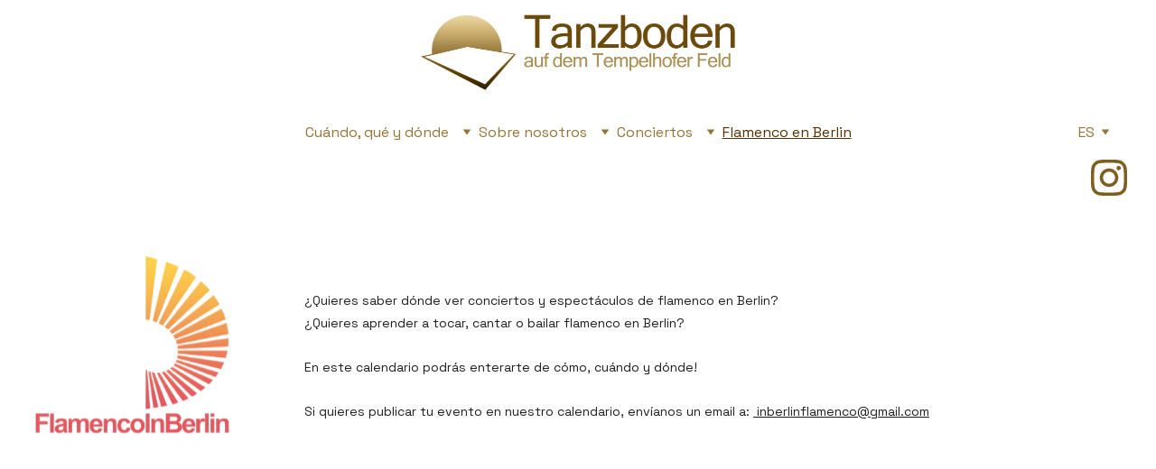

--- FILE ---
content_type: text/html
request_url: https://tanzbodenthf.de/es/flamenco-en-berlin
body_size: 15942
content:
<!DOCTYPE html><html lang="en"> <head><meta charset="utf-8"><meta name="viewport" content="width=device-width, initial-scale=1.0"><meta name="generator" content="Hostinger Website Builder"><!--[--><title>Flamenco in Berlin. Espectáculos y cursos | Der Tanzboden auf dem Tempelhofer Feld</title><meta name="description" content="¿Quieres saber dónde ver conciertos y espectáculos de flamenco en Berlin?
¿Quieres aprender a tocar, cantar o bailar flamenco en Berlin?
En este calendario podrás enterarte de cómo, cuándo y dónde!"><link rel="icon" href="https://assets.zyrosite.com/cdn-cgi/image/format=auto,w=192,h=192,fit=crop,f=png/A0xKXW8vyESrPq45/favicon-96x96-Aq2Q5y789oTLGLod.png"><link rel="apple-touch-icon" href="https://assets.zyrosite.com/cdn-cgi/image/format=auto,w=192,h=192,fit=crop,f=png/A0xKXW8vyESrPq45/favicon-96x96-Aq2Q5y789oTLGLod.png"><meta content="https://www.tanzbodenthf.de/es/flamenco-en-berlin" property="og:url"><link rel="canonical" href="https://www.tanzbodenthf.de/es/flamenco-en-berlin"><meta content="Flamenco in Berlin. Espectáculos y cursos | Der Tanzboden auf dem Tempelhofer Feld" property="og:title"><meta name="twitter:title" content="Flamenco in Berlin. Espectáculos y cursos | Der Tanzboden auf dem Tempelhofer Feld"><meta content="website" property="og:type"><meta property="og:description" content="¿Quieres saber dónde ver conciertos y espectáculos de flamenco en Berlin?
¿Quieres aprender a tocar, cantar o bailar flamenco en Berlin?
En este calendario podrás enterarte de cómo, cuándo y dónde!"><meta name="twitter:description" content="¿Quieres saber dónde ver conciertos y espectáculos de flamenco en Berlin?
¿Quieres aprender a tocar, cantar o bailar flamenco en Berlin?
En este calendario podrás enterarte de cómo, cuándo y dónde!"><meta property="og:site_name" content="Der Tanzboden auf dem Tempelhofer Feld"><meta name="keywords" content="Flamenco in Berlin, Flamenco lernen tanzen Workshop, flamenco en berlin. shows cursos"><meta content="https://assets.zyrosite.com/cdn-cgi/image/format=auto,w=1200,h=630,fit=crop,f=jpeg/A0xKXW8vyESrPq45/img_8993-YKbJjBnP0Ms21KDl.jpg" property="og:image"><meta content="https://assets.zyrosite.com/cdn-cgi/image/format=auto,w=1200,h=630,fit=crop,f=jpeg/A0xKXW8vyESrPq45/img_8993-YKbJjBnP0Ms21KDl.jpg" name="twitter:image"><meta content="" property="og:image:alt"><meta content="" name="twitter:image:alt"><meta name="twitter:card" content="summary_large_image"><!----><link rel="preconnect"><!----><!----><!----><!----><!--[--><link rel="alternate" hreflang="x-default" href="https://www.tanzbodenthf.de/es/flamenco-en-berlin"><link rel="alternate" hreflang="de" href="https://www.tanzbodenthf.de/flamenco-in-berlin"><link rel="alternate" hreflang="en" href="https://www.tanzbodenthf.de/en/flamenco-in-berlin1"><link rel="alternate" hreflang="es" href="https://www.tanzbodenthf.de/es/flamenco-en-berlin"><!--]--><link href="https://cdn.zyrosite.com/u1/google-fonts/font-faces?family=Catamaran:wght@400;500&amp;family=Space+Grotesk:wght@400&amp;family=Roboto:wght@400;500&amp;display=swap" rel="preconnect" crossorigin="true"><link href="https://cdn.zyrosite.com/u1/google-fonts/font-faces?family=Catamaran:wght@400;500&amp;family=Space+Grotesk:wght@400&amp;family=Roboto:wght@400;500&amp;display=swap" rel="preload" as="style"><link href="https://cdn.zyrosite.com/u1/google-fonts/font-faces?family=Catamaran:wght@400;500&amp;family=Space+Grotesk:wght@400&amp;family=Roboto:wght@400;500&amp;display=swap" rel="stylesheet" referrerpolicy="no-referrer"><!--]--><style></style><link rel="prefetch" href="https://assets.zyrosite.com/A0xKXW8vyESrPq45/traffic.txt"><script>(function(){const postDate = null;

			const currentDate = new Date().setHours(0, 0, 0, 0);
			const postPublishDate = new Date(postDate).setHours(0, 0, 0, 0);

			if (postPublishDate && currentDate < postPublishDate) {
				window.location.replace('/');
			}
		})();</script><link rel="stylesheet" href="/_astro-1751359566187/_slug_.DUl1NGBW.css">
<style>:root{--color-meteorite-dark: #2f1c6a;--color-meteorite-dark-2: #1F1346;--color-meteorite: #8c85ff;--color-meteorite-light: #d5dfff;--color-primary-dark: #5025d1;--color-primary: #673de6;--color-primary-light: #ebe4ff;--color-primary-charts: #B39EF3;--color-danger-dark: #d63163;--color-danger: #fc5185;--color-danger-light: #ffe8ef;--color-danger-charts: #FEA8C2;--color-warning-dark: #fea419;--color-warning-dark-2: #9F6000;--color-warning-charts: #FFD28C;--color-warning: #ffcd35;--color-warning-light: #fff8e2;--color-success-dark: #008361;--color-success: #00b090;--color-success-light: #def4f0;--color-dark: #1d1e20;--color-gray-dark: #36344d;--color-gray: #727586;--color-gray-border: #dadce0;--color-gray-light: #f2f3f6;--color-light: #fff;--color-azure: #357df9;--color-azure-light: #e3ebf9;--color-azure-dark: #265ab2;--color-indigo: #6366F1}.whats-app-bubble{position:fixed;right:20px;bottom:24px;z-index:1000;display:flex;cursor:pointer;border-radius:100px;box-shadow:#00000026 0 4px 12px}#wtpQualitySign_fixedCSS,#wtpQualitySign_popupCSS{bottom:10px!important}#wtpQualitySign_fixedCSS{z-index:17!important}#wtpQualitySign_popupCSS{z-index:18!important}
</style></head> <script type="application/ld+json">{"@context":"https://schema.org/","name":"Flamenco in Berlin. Espectáculos y cursos","url":"https://www.tanzbodenthf.de/es/flamenco-en-berlin","description":"¿Quieres saber dónde ver conciertos y espectáculos de flamenco en Berlin?\n¿Quieres aprender a tocar, cantar o bailar flamenco en Berlin?\nEn este calendario podrás enterarte de cómo, cuándo y dónde!","image":"https://assets.zyrosite.com/cdn-cgi/image/format=auto,w=1200,h=630,fit=crop,f=jpeg/A0xKXW8vyESrPq45/img_8993-YKbJjBnP0Ms21KDl.jpg","inLanguage":"en","keywords":["Flamenco in Berlin","Flamenco lernen tanzen Workshop","flamenco en berlin. shows cursos"],"@type":"WebPage"}</script> <body> <div> <style>astro-island,astro-slot,astro-static-slot{display:contents}</style><script>(()=>{var e=async t=>{await(await t())()};(self.Astro||(self.Astro={})).only=e;window.dispatchEvent(new Event("astro:only"));})();;(()=>{var A=Object.defineProperty;var g=(i,o,a)=>o in i?A(i,o,{enumerable:!0,configurable:!0,writable:!0,value:a}):i[o]=a;var d=(i,o,a)=>g(i,typeof o!="symbol"?o+"":o,a);{let i={0:t=>m(t),1:t=>a(t),2:t=>new RegExp(t),3:t=>new Date(t),4:t=>new Map(a(t)),5:t=>new Set(a(t)),6:t=>BigInt(t),7:t=>new URL(t),8:t=>new Uint8Array(t),9:t=>new Uint16Array(t),10:t=>new Uint32Array(t),11:t=>1/0*t},o=t=>{let[l,e]=t;return l in i?i[l](e):void 0},a=t=>t.map(o),m=t=>typeof t!="object"||t===null?t:Object.fromEntries(Object.entries(t).map(([l,e])=>[l,o(e)]));class y extends HTMLElement{constructor(){super(...arguments);d(this,"Component");d(this,"hydrator");d(this,"hydrate",async()=>{var b;if(!this.hydrator||!this.isConnected)return;let e=(b=this.parentElement)==null?void 0:b.closest("astro-island[ssr]");if(e){e.addEventListener("astro:hydrate",this.hydrate,{once:!0});return}let c=this.querySelectorAll("astro-slot"),n={},h=this.querySelectorAll("template[data-astro-template]");for(let r of h){let s=r.closest(this.tagName);s!=null&&s.isSameNode(this)&&(n[r.getAttribute("data-astro-template")||"default"]=r.innerHTML,r.remove())}for(let r of c){let s=r.closest(this.tagName);s!=null&&s.isSameNode(this)&&(n[r.getAttribute("name")||"default"]=r.innerHTML)}let p;try{p=this.hasAttribute("props")?m(JSON.parse(this.getAttribute("props"))):{}}catch(r){let s=this.getAttribute("component-url")||"<unknown>",v=this.getAttribute("component-export");throw v&&(s+=` (export ${v})`),console.error(`[hydrate] Error parsing props for component ${s}`,this.getAttribute("props"),r),r}let u;await this.hydrator(this)(this.Component,p,n,{client:this.getAttribute("client")}),this.removeAttribute("ssr"),this.dispatchEvent(new CustomEvent("astro:hydrate"))});d(this,"unmount",()=>{this.isConnected||this.dispatchEvent(new CustomEvent("astro:unmount"))})}disconnectedCallback(){document.removeEventListener("astro:after-swap",this.unmount),document.addEventListener("astro:after-swap",this.unmount,{once:!0})}connectedCallback(){if(!this.hasAttribute("await-children")||document.readyState==="interactive"||document.readyState==="complete")this.childrenConnectedCallback();else{let e=()=>{document.removeEventListener("DOMContentLoaded",e),c.disconnect(),this.childrenConnectedCallback()},c=new MutationObserver(()=>{var n;((n=this.lastChild)==null?void 0:n.nodeType)===Node.COMMENT_NODE&&this.lastChild.nodeValue==="astro:end"&&(this.lastChild.remove(),e())});c.observe(this,{childList:!0}),document.addEventListener("DOMContentLoaded",e)}}async childrenConnectedCallback(){let e=this.getAttribute("before-hydration-url");e&&await import(e),this.start()}async start(){let e=JSON.parse(this.getAttribute("opts")),c=this.getAttribute("client");if(Astro[c]===void 0){window.addEventListener(`astro:${c}`,()=>this.start(),{once:!0});return}try{await Astro[c](async()=>{let n=this.getAttribute("renderer-url"),[h,{default:p}]=await Promise.all([import(this.getAttribute("component-url")),n?import(n):()=>()=>{}]),u=this.getAttribute("component-export")||"default";if(!u.includes("."))this.Component=h[u];else{this.Component=h;for(let f of u.split("."))this.Component=this.Component[f]}return this.hydrator=p,this.hydrate},e,this)}catch(n){console.error(`[astro-island] Error hydrating ${this.getAttribute("component-url")}`,n)}}attributeChangedCallback(){this.hydrate()}}d(y,"observedAttributes",["props"]),customElements.get("astro-island")||customElements.define("astro-island",y)}})();</script><astro-island uid="Z12hj5t" component-url="/_astro-1751359566187/ClientHead.BBgnHpve.js" component-export="default" renderer-url="/_astro-1751359566187/client.61rPi8ts.js" props="{&quot;page-noindex&quot;:[0,false],&quot;canonical-url&quot;:[0,&quot;https://www.tanzbodenthf.de/es/flamenco-en-berlin&quot;],&quot;site-meta&quot;:[0,{&quot;GAId&quot;:[0,&quot;-&quot;],&quot;hotjar&quot;:[0,&quot;&quot;],&quot;version&quot;:[0,192],&quot;template&quot;:[0,&quot;millen&quot;],&quot;metaTitle&quot;:[0,&quot;Der Tanzboden auf dem Tempelhofer Feld&quot;],&quot;customMeta&quot;:[0,&quot;&quot;],&quot;ogImageAlt&quot;:[0,&quot;&quot;],&quot;faviconPath&quot;:[0,&quot;favicon-96x96-Aq2Q5y789oTLGLod.png&quot;],&quot;ogImagePath&quot;:[0,&quot;tanzboden-danke-blanko-YleNB8M6v3SyvDxz.jpg&quot;],&quot;defaultLocale&quot;:[0,&quot;de&quot;],&quot;facebookPixel&quot;:[0,&quot;&quot;],&quot;faviconOrigin&quot;:[0,&quot;assets&quot;],&quot;ogImageOrigin&quot;:[0,&quot;assets&quot;],&quot;googleAnalytics&quot;:[0,&quot;G-DQ5ZYYY68B&quot;],&quot;googleTagManager&quot;:[0,&quot;&quot;],&quot;stripePublicApiKey&quot;:[0,&quot;&quot;],&quot;isPrivateModeActive&quot;:[0,false],&quot;demoEcommerceStoreId&quot;:[0,&quot;demo_01G0E9P2R0CFTNBWEEFCEV8EG5&quot;],&quot;shouldAddWWWPrefixToDomain&quot;:[0,true]}],&quot;domain&quot;:[0,&quot;www.tanzbodenthf.de&quot;]}" ssr client="only" opts="{&quot;name&quot;:&quot;ClientHead&quot;,&quot;value&quot;:&quot;vue&quot;}"></astro-island> <script>(()=>{var e=async t=>{await(await t())()};(self.Astro||(self.Astro={})).load=e;window.dispatchEvent(new Event("astro:load"));})();</script><astro-island uid="Z1tpWK2" prefix="v1" component-url="/_astro-1751359566187/Page.CSoWyaH1.js" component-export="default" renderer-url="/_astro-1751359566187/client.61rPi8ts.js" props="{&quot;pageData&quot;:[0,{&quot;pages&quot;:[0,{&quot;home&quot;:[0,{&quot;meta&quot;:[0,{&quot;title&quot;:[0,&quot;Der Tanzboden auf dem Tempelhofer Feld&quot;],&quot;noindex&quot;:[0,false],&quot;keywords&quot;:[1,[[0,&quot;Flamenco&quot;],[0,&quot;Tempelhof Tempelhofer Feld&quot;],[0,&quot;Open Air Jam Session&quot;]]],&quot;password&quot;:[0,&quot;&quot;],&quot;ogImageAlt&quot;:[0,&quot;&quot;],&quot;description&quot;:[0,&quot;A permanent open air dancefloor in Tempelhof available anytime for everyone, for every dancer, for every dance. A meeting point for the flamenco scene in Berlin&quot;],&quot;ogImagePath&quot;:[0,&quot;img-20220424-wa0135__01-YanBx4p3gzT964K5.jpg&quot;],&quot;focusKeyword&quot;:[0,&quot;Flamenco&quot;],&quot;ogImageOrigin&quot;:[0,&quot;assets&quot;],&quot;passwordDesign&quot;:[0,&quot;default&quot;],&quot;passwordBackText&quot;:[0,&quot;Zurück zu&quot;],&quot;passwordButtonText&quot;:[0,&quot;Eingabe&quot;],&quot;passwordHeadingText&quot;:[0,&quot;Gästebereich&quot;],&quot;passwordSubheadingText&quot;:[0,&quot;Bitte geben Sie das Passwort ein, um auf die Seite zuzugreifen&quot;],&quot;passwordPlaceholderText&quot;:[0,&quot;Passwort eingeben&quot;]}],&quot;name&quot;:[0,&quot;Tanzboden ThF (ES)&quot;],&quot;slug&quot;:[0,&quot;tanzboden-thf2&quot;],&quot;type&quot;:[0,&quot;default&quot;],&quot;blocks&quot;:[1,[[0,&quot;z9iPZl&quot;],[0,&quot;zccI6k&quot;],[0,&quot;zb652U&quot;]]],&quot;hiddenSlots&quot;:[1,[]]}],&quot;z-gzo0&quot;:[0,{&quot;meta&quot;:[0,{&quot;title&quot;:[0,&quot;Flamenco Jam-Sessions in Berlin&quot;],&quot;noindex&quot;:[0,false],&quot;keywords&quot;:[1,[[0,&quot;Flamenco Berlin&quot;],[0,&quot;Tempelhof Tempelhofer Feld&quot;],[0,&quot;Jam Session Open air&quot;]]],&quot;password&quot;:[0,&quot;&quot;],&quot;ogImageAlt&quot;:[0,&quot;&quot;],&quot;description&quot;:[0,&quot;Every weekend the Berlin Flamenco Community meets in Tempelhof an make Flamenco Jam-Sessions full of musicians, dancers and flamenco-lovers, sharing their art and knowledge with each other&quot;],&quot;ogImagePath&quot;:[0,&quot;dsc_0024-Awv5qJ3JWgseq6GV.jpg&quot;],&quot;focusKeyword&quot;:[0,&quot;Flamenco Berlin&quot;],&quot;ogImageOrigin&quot;:[0,&quot;assets&quot;],&quot;passwordDesign&quot;:[0,&quot;default&quot;],&quot;passwordBackText&quot;:[0,&quot;Zurück zu&quot;],&quot;passwordButtonText&quot;:[0,&quot;Eingabe&quot;],&quot;passwordHeadingText&quot;:[0,&quot;Gästebereich&quot;],&quot;passwordSubheadingText&quot;:[0,&quot;Bitte geben Sie das Passwort ein, um auf die Seite zuzugreifen&quot;],&quot;passwordPlaceholderText&quot;:[0,&quot;Passwort eingeben&quot;]}],&quot;name&quot;:[0,&quot;Cuándo, qué y dónde&quot;],&quot;slug&quot;:[0,&quot;cuando-que-y-donde&quot;],&quot;type&quot;:[0,&quot;default&quot;],&quot;blocks&quot;:[1,[[0,&quot;zvQ4Kw&quot;],[0,&quot;zcE-gO&quot;],[0,&quot;zfDapV&quot;],[0,&quot;z05KZR&quot;],[0,&quot;z6Wgau&quot;],[0,&quot;zXMugr&quot;]]],&quot;hiddenSlots&quot;:[1,[]]}],&quot;z1Q8VM&quot;:[0,{&quot;meta&quot;:[0,{&quot;title&quot;:[0,&quot;Flamenco in Berlin. Espectáculos y cursos&quot;],&quot;noindex&quot;:[0,false],&quot;keywords&quot;:[1,[[0,&quot;Flamenco in Berlin&quot;],[0,&quot;Flamenco lernen tanzen Workshop&quot;],[0,&quot;flamenco en berlin. shows cursos&quot;]]],&quot;password&quot;:[0,&quot;&quot;],&quot;ogImageAlt&quot;:[0,&quot;&quot;],&quot;description&quot;:[0,&quot;¿Quieres saber dónde ver conciertos y espectáculos de flamenco en Berlin?\n¿Quieres aprender a tocar, cantar o bailar flamenco en Berlin?\nEn este calendario podrás enterarte de cómo, cuándo y dónde!&quot;],&quot;ogImagePath&quot;:[0,&quot;img_8993-YKbJjBnP0Ms21KDl.jpg&quot;],&quot;focusKeyword&quot;:[0,&quot;Flamenco in Berlin&quot;],&quot;ogImageOrigin&quot;:[0,&quot;assets&quot;],&quot;passwordDesign&quot;:[0,&quot;default&quot;],&quot;passwordBackText&quot;:[0,&quot;Zurück zu&quot;],&quot;passwordButtonText&quot;:[0,&quot;Eingabe&quot;],&quot;passwordHeadingText&quot;:[0,&quot;Gästebereich&quot;],&quot;passwordSubheadingText&quot;:[0,&quot;Bitte geben Sie das Passwort ein, um auf die Seite zuzugreifen&quot;],&quot;passwordPlaceholderText&quot;:[0,&quot;Passwort eingeben&quot;]}],&quot;name&quot;:[0,&quot;Flamenco en Berlin&quot;],&quot;slug&quot;:[0,&quot;flamenco-en-berlin&quot;],&quot;type&quot;:[0,&quot;default&quot;],&quot;blocks&quot;:[1,[[0,&quot;zAnyyY&quot;],[0,&quot;z69oKo&quot;],[0,&quot;zTLJ3R&quot;],[0,&quot;ziQjxT&quot;]]],&quot;hiddenSlots&quot;:[1,[]]}],&quot;z8U0SM&quot;:[0,{&quot;meta&quot;:[0,{&quot;title&quot;:[0,&quot;Contratación espectáculos de flamenco&quot;],&quot;noindex&quot;:[0,false],&quot;keywords&quot;:[1,[[0,&quot;Flamenco in Berlin&quot;],[0,&quot;Flamenco Show Flamenco Dancer&quot;],[0,&quot;Flamenco shows berlin&quot;]]],&quot;password&quot;:[0,&quot;&quot;],&quot;ogImageAlt&quot;:[0,&quot;&quot;],&quot;description&quot;:[0,&quot;Si estás buscando una experiencia original para tu próximo evento corporativo, celebración privada o evento cultural, no lo dudes más: \n¡ofrece flamenco!&quot;],&quot;ogImagePath&quot;:[0,&quot;img_0088-mxBrOqVGvgiQrRxb.jpg&quot;],&quot;focusKeyword&quot;:[0,&quot;Flamenco in Berlin&quot;],&quot;ogImageOrigin&quot;:[0,&quot;assets&quot;],&quot;passwordDesign&quot;:[0,&quot;default&quot;],&quot;passwordBackText&quot;:[0,&quot;Zurück zu&quot;],&quot;passwordButtonText&quot;:[0,&quot;Eingabe&quot;],&quot;passwordHeadingText&quot;:[0,&quot;Gästebereich&quot;],&quot;passwordSubheadingText&quot;:[0,&quot;Bitte geben Sie das Passwort ein, um auf die Seite zuzugreifen&quot;],&quot;passwordPlaceholderText&quot;:[0,&quot;Passwort eingeben&quot;]}],&quot;name&quot;:[0,&quot;Contratación&quot;],&quot;slug&quot;:[0,&quot;contratacion&quot;],&quot;type&quot;:[0,&quot;default&quot;],&quot;blocks&quot;:[1,[[0,&quot;zkZMnx&quot;],[0,&quot;zDTsPg&quot;]]],&quot;hiddenSlots&quot;:[1,[]]}],&quot;zLnXgb&quot;:[0,{&quot;meta&quot;:[0,{&quot;title&quot;:[0,&quot;Sobre Nosotros / Tanzboden Tempelhofer Feld&quot;],&quot;noindex&quot;:[0,false],&quot;keywords&quot;:[1,[[0,&quot;Flamenco in Berlin&quot;],[0,&quot;Flamenco Show Flamenco Dancer&quot;],[0,&quot;Flamenco Tempelhofer Feld&quot;]]],&quot;password&quot;:[0,&quot;&quot;],&quot;ogImageAlt&quot;:[0,&quot;&quot;],&quot;description&quot;:[0,&quot;Desde la primavera de 2020, la comunidad flamenca de Berlín se reúne en el parque \&quot;Tempelhofer Feld\&quot; para cantar, tocar, bailar y sobre todo experimentar con el flamenco.&quot;],&quot;ogImagePath&quot;:[0,&quot;bildschirmfoto-2022-05-06-um-18.50.08-AMqw3x3yPRfwRoVq.png&quot;],&quot;focusKeyword&quot;:[0,&quot;Flamenco in Berlin&quot;],&quot;ogImageOrigin&quot;:[0,&quot;assets&quot;],&quot;passwordDesign&quot;:[0,&quot;default&quot;],&quot;passwordBackText&quot;:[0,&quot;Zurück zu&quot;],&quot;passwordButtonText&quot;:[0,&quot;Eingabe&quot;],&quot;passwordHeadingText&quot;:[0,&quot;Gästebereich&quot;],&quot;passwordSubheadingText&quot;:[0,&quot;Bitte geben Sie das Passwort ein, um auf die Seite zuzugreifen&quot;],&quot;passwordPlaceholderText&quot;:[0,&quot;Passwort eingeben&quot;]}],&quot;name&quot;:[0,&quot;Sobre nosotros&quot;],&quot;slug&quot;:[0,&quot;sobre-nosotros&quot;],&quot;type&quot;:[0,&quot;default&quot;],&quot;blocks&quot;:[1,[[0,&quot;zFYnXN&quot;],[0,&quot;zYx8pV&quot;],[0,&quot;zmcAzR&quot;]]],&quot;hiddenSlots&quot;:[1,[]]}],&quot;zUll2u&quot;:[0,{&quot;meta&quot;:[0,{&quot;title&quot;:[0,&quot;El proyecto \&quot;Tanzboden auf dem Tempelhofer Feld\&quot;&quot;],&quot;noindex&quot;:[0,false],&quot;keywords&quot;:[1,[[0,&quot;Flamenco in Berlin&quot;],[0,&quot;Flamenco Dancer Flamenco Show&quot;],[0,&quot;Flamenco Tempelhofer Feld&quot;]]],&quot;password&quot;:[0,&quot;&quot;],&quot;ogImageAlt&quot;:[0,&quot;&quot;],&quot;description&quot;:[0,&quot;El \&quot;Tanzboden en el Tempelhofer Feld\&quot; es una iniciativa para construir un suelo de baile permanente al aire libre en un parque, accesible para personas de movilidad reducida y disponible siempre&quot;],&quot;ogImagePath&quot;:[0,&quot;tanzboden-danke-web-A3Q81PNO6qfR9zM0.jpg&quot;],&quot;focusKeyword&quot;:[0,&quot;Flamenco in Berlin&quot;],&quot;ogImageOrigin&quot;:[0,&quot;assets&quot;],&quot;passwordDesign&quot;:[0,&quot;default&quot;],&quot;passwordBackText&quot;:[0,&quot;Zurück zu&quot;],&quot;passwordButtonText&quot;:[0,&quot;Eingabe&quot;],&quot;passwordHeadingText&quot;:[0,&quot;Gästebereich&quot;],&quot;passwordSubheadingText&quot;:[0,&quot;Bitte geben Sie das Passwort ein, um auf die Seite zuzugreifen&quot;],&quot;passwordPlaceholderText&quot;:[0,&quot;Passwort eingeben&quot;]}],&quot;name&quot;:[0,&quot;El proyecto&quot;],&quot;slug&quot;:[0,&quot;el-proyecto&quot;],&quot;type&quot;:[0,&quot;default&quot;],&quot;blocks&quot;:[1,[[0,&quot;zF9tKD&quot;],[0,&quot;zrbZzT&quot;],[0,&quot;zOM1u5&quot;],[0,&quot;zVZWKh&quot;],[0,&quot;z2ZcvK&quot;]]],&quot;hiddenSlots&quot;:[1,[]]}],&quot;znFARK&quot;:[0,{&quot;meta&quot;:[0,{&quot;title&quot;:[0,&quot;Past Saisons. Flamenco auf dem Tempelhofer Feld&quot;],&quot;noindex&quot;:[0,false],&quot;keywords&quot;:[1,[[0,&quot;Flamenco in Berlin&quot;],[0,&quot;Tempelhof Tempelhofer Feld&quot;],[0,&quot;Flamenco Artist Dancer Berlin&quot;]]],&quot;password&quot;:[0,&quot;&quot;],&quot;ogImageAlt&quot;:[0,&quot;&quot;],&quot;description&quot;:[0,&quot;Past Saisons. Flamenco auf dem Tempelhofer Feld&quot;],&quot;ogImagePath&quot;:[0,&quot;img-20220424-wa0135__01-YanBx4p3gzT964K5.jpg&quot;],&quot;focusKeyword&quot;:[0,&quot;Flamenco in Berlin&quot;],&quot;ogImageOrigin&quot;:[0,&quot;assets&quot;],&quot;passwordDesign&quot;:[0,&quot;default&quot;],&quot;passwordBackText&quot;:[0,&quot;Zurück zu&quot;],&quot;passwordButtonText&quot;:[0,&quot;Eingabe&quot;],&quot;passwordHeadingText&quot;:[0,&quot;Gästebereich&quot;],&quot;passwordSubheadingText&quot;:[0,&quot;Bitte geben Sie das Passwort ein, um auf die Seite zuzugreifen&quot;],&quot;passwordPlaceholderText&quot;:[0,&quot;Passwort eingeben&quot;]}],&quot;name&quot;:[0,&quot;Temporadas anteriores&quot;],&quot;slug&quot;:[0,&quot;temporadas-anteriores&quot;],&quot;type&quot;:[0,&quot;default&quot;],&quot;blocks&quot;:[1,[[0,&quot;zMDfh6&quot;],[0,&quot;zKj-Tg&quot;]]],&quot;hiddenSlots&quot;:[1,[]]}],&quot;zsYmGk&quot;:[0,{&quot;meta&quot;:[0,{&quot;title&quot;:[0,&quot;Conciertos de Verano. Flamenco en el Luftschloss&quot;],&quot;noindex&quot;:[0,false],&quot;keywords&quot;:[1,[[0,&quot;Flamenco in Berlin&quot;],[0,&quot;Flamenco Show Flamenco Dancer&quot;],[0,&quot;Flamenco Luftschloss&quot;]]],&quot;password&quot;:[0,&quot;&quot;],&quot;ogImageAlt&quot;:[0,&quot;&quot;],&quot;description&quot;:[0,&quot;En las noches flamencas del Luftschoss nos embarcaremos con un elenco de más de 20 artistas en un recorrido a través de la diversidad de la música y el baile flamenco. &quot;],&quot;ogImagePath&quot;:[0,&quot;flyer-instagram-1-A1agwQjoKLtR6XyA.png&quot;],&quot;focusKeyword&quot;:[0,&quot;Flamenco in Berlin&quot;],&quot;ogImageOrigin&quot;:[0,&quot;assets&quot;],&quot;passwordDesign&quot;:[0,&quot;default&quot;],&quot;passwordBackText&quot;:[0,&quot;Zurück zu&quot;],&quot;passwordButtonText&quot;:[0,&quot;Eingabe&quot;],&quot;passwordHeadingText&quot;:[0,&quot;Gästebereich&quot;],&quot;passwordSubheadingText&quot;:[0,&quot;Bitte geben Sie das Passwort ein, um auf die Seite zuzugreifen&quot;],&quot;passwordPlaceholderText&quot;:[0,&quot;Passwort eingeben&quot;]}],&quot;name&quot;:[0,&quot;Conciertos de verano&quot;],&quot;slug&quot;:[0,&quot;conciertos-de-verano&quot;],&quot;type&quot;:[0,&quot;default&quot;],&quot;blocks&quot;:[1,[[0,&quot;ziOkZd&quot;],[0,&quot;zGyKIw&quot;],[0,&quot;z1nDQJ&quot;]]],&quot;hiddenSlots&quot;:[1,[]]}]}],&quot;blocks&quot;:[0,{&quot;header&quot;:[0,{&quot;slot&quot;:[0,&quot;header&quot;],&quot;type&quot;:[0,&quot;BlockNavigation&quot;],&quot;mobile&quot;:[0,{&quot;height&quot;:[0,68]}],&quot;desktop&quot;:[0,{&quot;height&quot;:[0,178]}],&quot;settings&quot;:[0,{&quot;styles&quot;:[0,{&quot;width&quot;:[0,&quot;1240px&quot;],&quot;padding&quot;:[0,&quot;16px 16px 16px 16px&quot;],&quot;m-padding&quot;:[0,&quot;20px 16px 20px 16px&quot;],&quot;logo-width&quot;:[0,&quot;350px&quot;],&quot;cartIconSize&quot;:[0,&quot;24px&quot;],&quot;link-spacing&quot;:[0,&quot;39px&quot;],&quot;m-logo-width&quot;:[0,&quot;114px&quot;],&quot;m-link-spacing&quot;:[0,&quot;16px&quot;],&quot;element-spacing&quot;:[0,&quot;32px&quot;],&quot;contrastBackgroundColor&quot;:[0,&quot;rgb(225, 225, 225)&quot;]}],&quot;cartText&quot;:[0,&quot;Shopping bag&quot;],&quot;isSticky&quot;:[0,false],&quot;showLogo&quot;:[0,true],&quot;headerLayout&quot;:[0,&quot;desktop-5&quot;],&quot;isCartVisible&quot;:[0,true],&quot;logoImagePath&quot;:[0,&quot;logo-gold-tb-ad-thf-AQEjLJlbD6tB0VOv.png&quot;],&quot;mHeaderLayout&quot;:[0,&quot;mobile-1&quot;],&quot;logoImageOrigin&quot;:[0,&quot;assets&quot;],&quot;mobileLinksAlignment&quot;:[0,&quot;right&quot;]}],&quot;zindexes&quot;:[1,[]],&quot;background&quot;:[0,{&quot;color&quot;:[0,&quot;rgb(255, 255, 255)&quot;],&quot;current&quot;:[0,&quot;color&quot;],&quot;isTransparent&quot;:[0,true]}],&quot;components&quot;:[1,[]],&quot;navLinkTextColor&quot;:[0,&quot;rgb(147, 117, 56)&quot;],&quot;navLinkTextColorHover&quot;:[0,&quot;rgb(82, 49, 0)&quot;]}],&quot;z69oKo&quot;:[0,{&quot;type&quot;:[0,&quot;BlockLayout&quot;],&quot;mobile&quot;:[0,{&quot;minHeight&quot;:[0,603]}],&quot;desktop&quot;:[0,{&quot;minHeight&quot;:[0,247]}],&quot;settings&quot;:[0,{&quot;styles&quot;:[0,{&quot;rows&quot;:[0,2],&quot;row-gap&quot;:[0,&quot;16px&quot;],&quot;row-size&quot;:[0,&quot;48px&quot;],&quot;column-gap&quot;:[0,&quot;24px&quot;],&quot;block-padding&quot;:[0,&quot;16px 0&quot;],&quot;m-block-padding&quot;:[0,&quot;9px 16px 6px 16px&quot;],&quot;grid-gap-history&quot;:[0,&quot;16px 24px&quot;]}]}],&quot;zindexes&quot;:[1,[[0,&quot;zYUvZC&quot;],[0,&quot;zW2CDX&quot;]]],&quot;background&quot;:[0,{&quot;color&quot;:[0,&quot;rgb(255, 255, 255)&quot;],&quot;current&quot;:[0,&quot;color&quot;]}],&quot;components&quot;:[1,[[0,&quot;zYUvZC&quot;],[0,&quot;zW2CDX&quot;]]],&quot;initialBlockId&quot;:[0,&quot;zE_L7b&quot;]}],&quot;zAnyyY&quot;:[0,{&quot;type&quot;:[0,&quot;BlockLayout&quot;],&quot;mobile&quot;:[0,{&quot;minHeight&quot;:[0,115]}],&quot;desktop&quot;:[0,{&quot;minHeight&quot;:[0,80]}],&quot;settings&quot;:[0,{&quot;styles&quot;:[0,{&quot;cols&quot;:[0,&quot;12&quot;],&quot;rows&quot;:[0,1],&quot;width&quot;:[0,&quot;1224px&quot;],&quot;m-rows&quot;:[0,&quot;1&quot;],&quot;col-gap&quot;:[0,&quot;24px&quot;],&quot;row-gap&quot;:[0,&quot;16px&quot;],&quot;row-size&quot;:[0,&quot;48px&quot;],&quot;column-gap&quot;:[0,&quot;24px&quot;],&quot;block-padding&quot;:[0,&quot;16px 0 16px 0&quot;],&quot;m-block-padding&quot;:[0,&quot;40px 16px 40px 16px&quot;]}]}],&quot;zindexes&quot;:[1,[[0,&quot;zTFkjB&quot;]]],&quot;background&quot;:[0,{&quot;color&quot;:[0,&quot;rgb(255, 255, 255)&quot;],&quot;current&quot;:[0,&quot;color&quot;]}],&quot;components&quot;:[1,[[0,&quot;zTFkjB&quot;]]],&quot;initialBlockId&quot;:[0,&quot;zvQ4Kw&quot;]}],&quot;zJWp6q&quot;:[0,{&quot;slot&quot;:[0,&quot;footer&quot;],&quot;type&quot;:[0,&quot;BlockLayout&quot;],&quot;mobile&quot;:[0,{&quot;minHeight&quot;:[0,410]}],&quot;desktop&quot;:[0,{&quot;minHeight&quot;:[0,336]}],&quot;settings&quot;:[0,{&quot;styles&quot;:[0,{&quot;cols&quot;:[0,&quot;12&quot;],&quot;rows&quot;:[0,3],&quot;width&quot;:[0,&quot;1224px&quot;],&quot;m-rows&quot;:[0,&quot;1&quot;],&quot;col-gap&quot;:[0,&quot;24px&quot;],&quot;row-gap&quot;:[0,&quot;16px&quot;],&quot;row-size&quot;:[0,&quot;48px&quot;],&quot;column-gap&quot;:[0,&quot;24px&quot;],&quot;block-padding&quot;:[0,&quot;16px 0 16px 0&quot;],&quot;m-block-padding&quot;:[0,&quot;40px 16px 40px 16px&quot;],&quot;oldContentWidth&quot;:[0,&quot;1600px&quot;]}]}],&quot;zindexes&quot;:[1,[[0,&quot;zBnJk0&quot;],[0,&quot;zE2er-&quot;]]],&quot;background&quot;:[0,{&quot;color&quot;:[0,&quot;rgb(192, 162, 101)&quot;],&quot;current&quot;:[0,&quot;color&quot;]}],&quot;components&quot;:[1,[[0,&quot;zBnJk0&quot;],[0,&quot;zE2er-&quot;]]]}],&quot;zTLJ3R&quot;:[0,{&quot;type&quot;:[0,&quot;BlockLayout&quot;],&quot;mobile&quot;:[0,{&quot;minHeight&quot;:[0,6307]}],&quot;desktop&quot;:[0,{&quot;minHeight&quot;:[0,1929]}],&quot;settings&quot;:[0,{&quot;styles&quot;:[0,{&quot;block-padding&quot;:[0,&quot;16px 0 16px 0&quot;],&quot;m-block-padding&quot;:[0,&quot;16px&quot;]}]}],&quot;zindexes&quot;:[1,[[0,&quot;zPGRiF&quot;]]],&quot;background&quot;:[0,{&quot;color&quot;:[0,&quot;rgb(255, 255, 255)&quot;],&quot;current&quot;:[0,&quot;color&quot;]}],&quot;components&quot;:[1,[[0,&quot;zPGRiF&quot;]]]}],&quot;ziQjxT&quot;:[0,{&quot;type&quot;:[0,&quot;BlockLayout&quot;],&quot;mobile&quot;:[0,{&quot;minHeight&quot;:[0,546]}],&quot;desktop&quot;:[0,{&quot;minHeight&quot;:[0,554]}],&quot;settings&quot;:[0,{&quot;styles&quot;:[0,{&quot;block-padding&quot;:[0,&quot;16px 0 16px 0&quot;],&quot;m-block-padding&quot;:[0,&quot;16px&quot;]}]}],&quot;zindexes&quot;:[1,[[0,&quot;zNWXC_&quot;]]],&quot;background&quot;:[0,{&quot;color&quot;:[0,&quot;rgb(255, 255, 255)&quot;],&quot;current&quot;:[0,&quot;color&quot;]}],&quot;components&quot;:[1,[[0,&quot;zNWXC_&quot;]]]}]}],&quot;elements&quot;:[0,{&quot;zBnJk0&quot;:[0,{&quot;rel&quot;:[0,&quot;nofollow&quot;],&quot;type&quot;:[0,&quot;GridImage&quot;],&quot;mobile&quot;:[0,{&quot;top&quot;:[0,0],&quot;left&quot;:[0,0],&quot;width&quot;:[0,328],&quot;height&quot;:[0,330]}],&quot;target&quot;:[0,&quot;_self&quot;],&quot;desktop&quot;:[0,{&quot;top&quot;:[0,16],&quot;left&quot;:[0,0],&quot;width&quot;:[0,184],&quot;height&quot;:[0,176]}],&quot;settings&quot;:[0,{&quot;alt&quot;:[0,&quot;&quot;],&quot;path&quot;:[0,&quot;logo-gold-YleNayE44xhkrVRQ.png&quot;],&quot;origin&quot;:[0,&quot;assets&quot;],&quot;styles&quot;:[0,{&quot;align&quot;:[0,&quot;center&quot;],&quot;justify&quot;:[0,&quot;center&quot;],&quot;m-element-margin&quot;:[0,&quot;0 0 73px 0&quot;]}],&quot;clickAction&quot;:[0,&quot;none&quot;]}],&quot;naturalWidth&quot;:[0,1584],&quot;naturalHeight&quot;:[0,1476],&quot;fullResolutionWidth&quot;:[0,1584],&quot;fullResolutionHeight&quot;:[0,1476]}],&quot;zE2er-&quot;:[0,{&quot;type&quot;:[0,&quot;GridTextBox&quot;],&quot;mobile&quot;:[0,{&quot;top&quot;:[0,299],&quot;left&quot;:[0,0],&quot;width&quot;:[0,328],&quot;height&quot;:[0,100]}],&quot;content&quot;:[0,&quot;&lt;p style=\&quot;color: rgb(255, 255, 255)\&quot; class=\&quot;body-small\&quot;&gt;© Der Tanzboden auf dem Tempelhofer Feld&lt;br&gt;&lt;a href=\&quot;mailto:tanzbodenthf@gmail.com\&quot;&gt;tanzbodenthf@gmail.com&lt;/a&gt;&lt;/p&gt;&lt;p style=\&quot;color: rgb(255, 255, 255)\&quot; class=\&quot;body-small\&quot;&gt;Alle Bildrechte: @TanzbodenThF | @Fraukoffein &lt;br&gt;&lt;/p&gt;&quot;],&quot;desktop&quot;:[0,{&quot;top&quot;:[0,144],&quot;left&quot;:[0,832],&quot;width&quot;:[0,392],&quot;height&quot;:[0,100]}],&quot;settings&quot;:[0,{&quot;styles&quot;:[0,{&quot;text&quot;:[0,&quot;left&quot;],&quot;align&quot;:[0,&quot;flex-start&quot;],&quot;justify&quot;:[0,&quot;flex-start&quot;],&quot;m-element-margin&quot;:[0,&quot;0 0 16px 0&quot;]}]}]}],&quot;zTFkjB&quot;:[0,{&quot;type&quot;:[0,&quot;GridSocialIcons&quot;],&quot;links&quot;:[1,[[0,{&quot;svg&quot;:[0,&quot;&lt;svg width=\&quot;24\&quot; height=\&quot;24\&quot; viewBox=\&quot;0 0 24 24\&quot; fill=\&quot;none\&quot; xmlns=\&quot;http://www.w3.org/2000/svg\&quot;&gt;\n&lt;path d=\&quot;M12.0027 5.84808C8.59743 5.84808 5.85075 8.59477 5.85075 12C5.85075 15.4053 8.59743 18.1519 12.0027 18.1519C15.4079 18.1519 18.1546 15.4053 18.1546 12C18.1546 8.59477 15.4079 5.84808 12.0027 5.84808ZM12.0027 15.9996C9.80212 15.9996 8.00312 14.2059 8.00312 12C8.00312 9.7941 9.79677 8.00046 12.0027 8.00046C14.2086 8.00046 16.0022 9.7941 16.0022 12C16.0022 14.2059 14.2032 15.9996 12.0027 15.9996ZM19.8412 5.59644C19.8412 6.39421 19.1987 7.03135 18.4062 7.03135C17.6085 7.03135 16.9713 6.38885 16.9713 5.59644C16.9713 4.80402 17.6138 4.16153 18.4062 4.16153C19.1987 4.16153 19.8412 4.80402 19.8412 5.59644ZM23.9157 7.05277C23.8247 5.13063 23.3856 3.42801 21.9775 2.02522C20.5747 0.622429 18.8721 0.183388 16.9499 0.0870135C14.9689 -0.0254238 9.03112 -0.0254238 7.05008 0.0870135C5.1333 0.178034 3.43068 0.617075 2.02253 2.01986C0.614389 3.42265 0.180703 5.12527 0.0843279 7.04742C-0.0281093 9.02845 -0.0281093 14.9662 0.0843279 16.9472C0.175349 18.8694 0.614389 20.572 2.02253 21.9748C3.43068 23.3776 5.12794 23.8166 7.05008 23.913C9.03112 24.0254 14.9689 24.0254 16.9499 23.913C18.8721 23.822 20.5747 23.3829 21.9775 21.9748C23.3803 20.572 23.8193 18.8694 23.9157 16.9472C24.0281 14.9662 24.0281 9.03381 23.9157 7.05277ZM21.3564 19.0728C20.9388 20.1223 20.1303 20.9307 19.0755 21.3537C17.496 21.9802 13.7481 21.8356 12.0027 21.8356C10.2572 21.8356 6.50396 21.9748 4.92984 21.3537C3.88042 20.9361 3.07195 20.1276 2.64897 19.0728C2.02253 17.4934 2.16709 13.7455 2.16709 12C2.16709 10.2546 2.02789 6.50129 2.64897 4.92717C3.06659 3.87776 3.87507 3.06928 4.92984 2.6463C6.50931 2.01986 10.2572 2.16443 12.0027 2.16443C13.7481 2.16443 17.5014 2.02522 19.0755 2.6463C20.1249 3.06392 20.9334 3.8724 21.3564 4.92717C21.9828 6.50665 21.8383 10.2546 21.8383 12C21.8383 13.7455 21.9828 17.4987 21.3564 19.0728Z\&quot; fill=\&quot;currentColor\&quot;&gt;&lt;/path&gt;\n&lt;/svg&gt;\n&quot;],&quot;icon&quot;:[0,&quot;instagram&quot;],&quot;link&quot;:[0,&quot;https://www.instagram.com/flamencoinberlin/&quot;]}]]],&quot;mobile&quot;:[0,{&quot;top&quot;:[0,40],&quot;left&quot;:[0,286],&quot;width&quot;:[0,42],&quot;height&quot;:[0,40]}],&quot;desktop&quot;:[0,{&quot;top&quot;:[0,0],&quot;left&quot;:[0,1180],&quot;width&quot;:[0,44],&quot;height&quot;:[0,40]}],&quot;settings&quot;:[0,{&quot;styles&quot;:[0,{&quot;m-width&quot;:[0,&quot;39.481268011527376%&quot;],&quot;icon-size&quot;:[0,&quot;40px&quot;],&quot;icon-color&quot;:[0,&quot;rgb(127, 94, 32)&quot;],&quot;icon-spacing&quot;:[0,&quot;space-between&quot;],&quot;m-align-self&quot;:[0,&quot;flex-end&quot;],&quot;icon-direction&quot;:[0,&quot;row&quot;],&quot;icon-color-hover&quot;:[0,&quot;rgb(103, 113, 122)&quot;],&quot;space-between-icons&quot;:[0,&quot;32px&quot;]}],&quot;useBrandColors&quot;:[0,false]}],&quot;initialElementId&quot;:[0,&quot;zUyNjw&quot;]}],&quot;zYUvZC&quot;:[0,{&quot;type&quot;:[0,&quot;GridTextBox&quot;],&quot;mobile&quot;:[0,{&quot;top&quot;:[0,320],&quot;left&quot;:[0,0],&quot;width&quot;:[0,328],&quot;height&quot;:[0,275]}],&quot;content&quot;:[0,&quot;&lt;p dir=\&quot;auto\&quot; class=\&quot;body-small\&quot;&gt;¿Quieres saber dónde ver conciertos y espectáculos de flamenco en Berlin?&lt;br&gt;¿Quieres aprender a tocar, cantar o bailar flamenco en Berlin?&lt;/p&gt;&lt;p dir=\&quot;auto\&quot; class=\&quot;body-small\&quot;&gt;En este calendario podrás enterarte de cómo, cuándo y dónde!&lt;/p&gt;&lt;p dir=\&quot;auto\&quot; class=\&quot;body-small\&quot;&gt;Si quieres publicar tu evento en nuestro calendario, envíanos un email a: &lt;u&gt;&lt;a href=\&quot;mailto:inberlinflamenco@gmail.com\&quot; style=\&quot;text-decoration: none;\&quot;&gt; &lt;/a&gt;&lt;a href=\&quot;mailto:inberlinflamenco@gmail.com\&quot;&gt;inberlinflamenco@gmail.com&lt;/a&gt;&lt;/u&gt;&lt;/p&gt;&quot;],&quot;desktop&quot;:[0,{&quot;top&quot;:[0,64],&quot;left&quot;:[0,309],&quot;width&quot;:[0,709],&quot;height&quot;:[0,149]}],&quot;settings&quot;:[0,{&quot;styles&quot;:[0,{&quot;text&quot;:[0,&quot;left&quot;],&quot;align&quot;:[0,&quot;flex-start&quot;],&quot;justify&quot;:[0,&quot;flex-start&quot;],&quot;m-element-margin&quot;:[0,&quot;0 0 30px 0&quot;]}]}],&quot;initialElementId&quot;:[0,&quot;zuhq73&quot;]}],&quot;zNWXC_&quot;:[0,{&quot;type&quot;:[0,&quot;GridEmbed&quot;],&quot;mobile&quot;:[0,{&quot;top&quot;:[0,21],&quot;left&quot;:[0,0],&quot;width&quot;:[0,328],&quot;height&quot;:[0,489]}],&quot;content&quot;:[0,&quot;&lt;iframe src=\&quot;https://www.google.com/maps/d/u/5/embed?mid=1PgPbvsNpX3RXmFwq5kSKKM6tx2jJrtA&amp;ehbc=2E312F\&quot; width=\&quot;1280\&quot; height=\&quot;480\&quot; allowfullscreen &gt;&lt;/iframe&gt;&quot;],&quot;desktop&quot;:[0,{&quot;top&quot;:[0,40],&quot;left&quot;:[0,0],&quot;width&quot;:[0,1224],&quot;height&quot;:[0,489]}],&quot;settings&quot;:[0,{&quot;styles&quot;:[0,{&quot;height&quot;:[0,484],&quot;heightMobile&quot;:[0,484]}]}]}],&quot;zPGRiF&quot;:[0,{&quot;type&quot;:[0,&quot;GridEmbed&quot;],&quot;mobile&quot;:[0,{&quot;top&quot;:[0,16],&quot;left&quot;:[0,0],&quot;width&quot;:[0,328],&quot;height&quot;:[0,409]}],&quot;content&quot;:[0,&quot;&lt;script src=\&quot;https://static.elfsight.com/platform/platform.js\&quot; data-use-service-core defer&gt;&lt;/script&gt;\n&lt;div class=\&quot;elfsight-app-76d1e73e-cd8c-4d24-9230-972b12f40e3a\&quot; data-elfsight-app-lazy&gt;&lt;/div&gt;&quot;],&quot;desktop&quot;:[0,{&quot;top&quot;:[0,0],&quot;left&quot;:[0,0],&quot;width&quot;:[0,1224],&quot;height&quot;:[0,5010]}],&quot;settings&quot;:[0,{&quot;styles&quot;:[0,{&quot;height&quot;:[0,5005],&quot;heightMobile&quot;:[0,404]}]}]}],&quot;zW2CDX&quot;:[0,{&quot;rel&quot;:[0,&quot;nofollow&quot;],&quot;type&quot;:[0,&quot;GridImage&quot;],&quot;mobile&quot;:[0,{&quot;top&quot;:[0,0],&quot;left&quot;:[0,0],&quot;width&quot;:[0,328],&quot;height&quot;:[0,302]}],&quot;desktop&quot;:[0,{&quot;top&quot;:[0,6],&quot;left&quot;:[0,0],&quot;width&quot;:[0,237],&quot;height&quot;:[0,218]}],&quot;settings&quot;:[0,{&quot;alt&quot;:[0,&quot;Flamenco in Berlin&quot;],&quot;path&quot;:[0,&quot;fib-logo-AMqngqlQVVun28MR.png&quot;],&quot;origin&quot;:[0,&quot;assets&quot;],&quot;styles&quot;:[0,{&quot;align&quot;:[0,&quot;center&quot;],&quot;justify&quot;:[0,&quot;center&quot;],&quot;m-element-margin&quot;:[0,&quot;0 0 16px 0&quot;]}],&quot;clickAction&quot;:[0,&quot;none&quot;]}],&quot;animation&quot;:[0,{&quot;name&quot;:[0,&quot;slide&quot;],&quot;type&quot;:[0,&quot;global&quot;]}],&quot;fullResolutionWidth&quot;:[0,4332],&quot;fullResolutionHeight&quot;:[0,4332]}]}],&quot;nav&quot;:[1,[[0,{&quot;name&quot;:[0,&quot;Cuándo, qué y dónde&quot;],&quot;isHidden&quot;:[0,false],&quot;linkType&quot;:[0,&quot;Folder&quot;],&quot;subItems&quot;:[1,[[0,{&quot;rel&quot;:[0,null],&quot;href&quot;:[0,&quot;/es/cuando-que-y-donde#eventos&quot;],&quot;name&quot;:[0,&quot;Eventos&quot;],&quot;target&quot;:[0,null],&quot;isHidden&quot;:[0,false],&quot;linkType&quot;:[0,&quot;Link&quot;],&quot;subItems&quot;:[1,[]],&quot;navItemId&quot;:[0,&quot;zdQfR3&quot;],&quot;isDownload&quot;:[0,false]}],[0,{&quot;rel&quot;:[0,null],&quot;href&quot;:[0,&quot;/es/cuando-que-y-donde#horarios&quot;],&quot;name&quot;:[0,&quot;Horarios&quot;],&quot;target&quot;:[0,null],&quot;isHidden&quot;:[0,false],&quot;linkType&quot;:[0,&quot;Link&quot;],&quot;subItems&quot;:[1,[]],&quot;navItemId&quot;:[0,&quot;zOTsT3&quot;],&quot;isDownload&quot;:[0,false]}],[0,{&quot;rel&quot;:[0,null],&quot;href&quot;:[0,&quot;/es/cuando-que-y-donde#localizacion&quot;],&quot;name&quot;:[0,&quot;Localización&quot;],&quot;target&quot;:[0,null],&quot;isHidden&quot;:[0,false],&quot;linkType&quot;:[0,&quot;Link&quot;],&quot;subItems&quot;:[1,[]],&quot;navItemId&quot;:[0,&quot;zGhYgz&quot;],&quot;isDownload&quot;:[0,false]}]]],&quot;navItemId&quot;:[0,&quot;zTC3au&quot;]}],[0,{&quot;isHidden&quot;:[0,true],&quot;linkType&quot;:[0,&quot;Page&quot;],&quot;subItems&quot;:[1,[]],&quot;navItemId&quot;:[0,&quot;z-gzo0&quot;],&quot;linkedPageId&quot;:[0,&quot;z-gzo0&quot;]}],[0,{&quot;name&quot;:[0,&quot;Follow us&quot;],&quot;isHidden&quot;:[0,true],&quot;linkType&quot;:[0,&quot;Folder&quot;],&quot;subItems&quot;:[1,[]],&quot;navItemId&quot;:[0,&quot;zNwL3Z&quot;]}],[0,{&quot;href&quot;:[0,&quot;https://www.facebook.com/DerTanzbodenThF&quot;],&quot;name&quot;:[0,&quot;Facebook&quot;],&quot;target&quot;:[0,&quot;_blank&quot;],&quot;isHidden&quot;:[0,true],&quot;linkType&quot;:[0,&quot;Link&quot;],&quot;subItems&quot;:[1,[]],&quot;navItemId&quot;:[0,&quot;z-mACK&quot;],&quot;innerLinkType&quot;:[0,&quot;external&quot;],&quot;innerLinkPageId&quot;:[0,&quot;&quot;]}],[0,{&quot;href&quot;:[0,&quot;https://www.instagram.com/tanzbodenthf/&quot;],&quot;name&quot;:[0,&quot;Instagram&quot;],&quot;target&quot;:[0,&quot;_blank&quot;],&quot;isHidden&quot;:[0,true],&quot;linkType&quot;:[0,&quot;Link&quot;],&quot;subItems&quot;:[1,[]],&quot;navItemId&quot;:[0,&quot;zk_dq9&quot;],&quot;innerLinkType&quot;:[0,&quot;external&quot;],&quot;innerLinkPageId&quot;:[0,&quot;&quot;]}],[0,{&quot;isHidden&quot;:[0,true],&quot;linkType&quot;:[0,&quot;Page&quot;],&quot;subItems&quot;:[1,[]],&quot;navItemId&quot;:[0,&quot;home&quot;],&quot;linkedPageId&quot;:[0,&quot;home&quot;]}],[0,{&quot;name&quot;:[0,&quot;Sobre nosotros&quot;],&quot;isHidden&quot;:[0,false],&quot;linkType&quot;:[0,&quot;Folder&quot;],&quot;subItems&quot;:[1,[[0,{&quot;isHidden&quot;:[0,false],&quot;linkType&quot;:[0,&quot;Page&quot;],&quot;subItems&quot;:[1,[]],&quot;navItemId&quot;:[0,&quot;zLnXgb&quot;],&quot;linkedPageId&quot;:[0,&quot;zLnXgb&quot;]}],[0,{&quot;isHidden&quot;:[0,false],&quot;linkType&quot;:[0,&quot;Page&quot;],&quot;subItems&quot;:[1,[]],&quot;navItemId&quot;:[0,&quot;zUll2u&quot;],&quot;linkedPageId&quot;:[0,&quot;zUll2u&quot;]}],[0,{&quot;isHidden&quot;:[0,false],&quot;linkType&quot;:[0,&quot;Page&quot;],&quot;subItems&quot;:[1,[]],&quot;navItemId&quot;:[0,&quot;znFARK&quot;],&quot;linkedPageId&quot;:[0,&quot;znFARK&quot;]}]]],&quot;navItemId&quot;:[0,&quot;zcrWJ0&quot;]}],[0,{&quot;name&quot;:[0,&quot;Conciertos&quot;],&quot;isHidden&quot;:[0,false],&quot;linkType&quot;:[0,&quot;Folder&quot;],&quot;subItems&quot;:[1,[[0,{&quot;isHidden&quot;:[0,false],&quot;linkType&quot;:[0,&quot;Page&quot;],&quot;subItems&quot;:[1,[]],&quot;navItemId&quot;:[0,&quot;zJxHPy&quot;],&quot;linkedPageId&quot;:[0,&quot;zsYmGk&quot;]}],[0,{&quot;isHidden&quot;:[0,false],&quot;linkType&quot;:[0,&quot;Page&quot;],&quot;subItems&quot;:[1,[]],&quot;navItemId&quot;:[0,&quot;zALfNI&quot;],&quot;linkedPageId&quot;:[0,&quot;z8U0SM&quot;]}]]],&quot;navItemId&quot;:[0,&quot;znUR8A&quot;]}],[0,{&quot;isHidden&quot;:[0,false],&quot;linkType&quot;:[0,&quot;Page&quot;],&quot;subItems&quot;:[1,[]],&quot;navItemId&quot;:[0,&quot;z6x2Bb&quot;],&quot;linkedPageId&quot;:[0,&quot;z1Q8VM&quot;]}]]],&quot;currentLocale&quot;:[0,&quot;es&quot;],&quot;homePageId&quot;:[0,&quot;home&quot;],&quot;cookieBannerAcceptText&quot;:[0,&quot;Aceptar&quot;],&quot;cookieBannerDisclaimer&quot;:[0,&quot;Este sitio web utiliza cookies para proporcionar las funciones del sitio necesarias y mejorar su experiencia. Al utilizar este sitio web, acepta nuestro uso de cookies.&quot;],&quot;cookieBannerDeclineText&quot;:[0,&quot;Rechazar&quot;],&quot;blogReadingTimeText&quot;:[0],&quot;metaTitle&quot;:[0,&quot;Der Tanzboden auf dem Tempelhofer Feld&quot;],&quot;meta&quot;:[0,{&quot;GAId&quot;:[0,&quot;-&quot;],&quot;hotjar&quot;:[0,&quot;&quot;],&quot;version&quot;:[0,192],&quot;template&quot;:[0,&quot;millen&quot;],&quot;metaTitle&quot;:[0,&quot;Der Tanzboden auf dem Tempelhofer Feld&quot;],&quot;customMeta&quot;:[0,&quot;&quot;],&quot;ogImageAlt&quot;:[0,&quot;&quot;],&quot;faviconPath&quot;:[0,&quot;favicon-96x96-Aq2Q5y789oTLGLod.png&quot;],&quot;ogImagePath&quot;:[0,&quot;tanzboden-danke-blanko-YleNB8M6v3SyvDxz.jpg&quot;],&quot;defaultLocale&quot;:[0,&quot;de&quot;],&quot;facebookPixel&quot;:[0,&quot;&quot;],&quot;faviconOrigin&quot;:[0,&quot;assets&quot;],&quot;ogImageOrigin&quot;:[0,&quot;assets&quot;],&quot;googleAnalytics&quot;:[0,&quot;G-DQ5ZYYY68B&quot;],&quot;googleTagManager&quot;:[0,&quot;&quot;],&quot;stripePublicApiKey&quot;:[0,&quot;&quot;],&quot;isPrivateModeActive&quot;:[0,false],&quot;demoEcommerceStoreId&quot;:[0,&quot;demo_01G0E9P2R0CFTNBWEEFCEV8EG5&quot;],&quot;shouldAddWWWPrefixToDomain&quot;:[0,true]}],&quot;forms&quot;:[0,{&quot;Contact form&quot;:[0,{&quot;token&quot;:[0,&quot;m2WPXlDG0XI9vk1j0qP6mjEVGaxYXxkz&quot;]}],&quot;subscribeForm&quot;:[0,{&quot;token&quot;:[0,&quot;A3Q81MGyjbTNxkRJ8nr0AMEDZO5AxXLe&quot;]}]}],&quot;styles&quot;:[0,{&quot;h1&quot;:[0,{&quot;font-size&quot;:[0,&quot;48px&quot;],&quot;font-style&quot;:[0,&quot;normal&quot;],&quot;font-family&quot;:[0,&quot;var(--font-primary)&quot;],&quot;font-weight&quot;:[0,500],&quot;line-height&quot;:[0,&quot;1.2&quot;],&quot;m-font-size&quot;:[0,&quot;44px&quot;],&quot;letter-spacing&quot;:[0,&quot;normal&quot;],&quot;text-transform&quot;:[0,&quot;none&quot;],&quot;text-decoration&quot;:[0,&quot;none&quot;]}],&quot;h2&quot;:[0,{&quot;font-size&quot;:[0,&quot;64px&quot;],&quot;font-style&quot;:[0,&quot;normal&quot;],&quot;font-family&quot;:[0,&quot;var(--font-primary)&quot;],&quot;font-weight&quot;:[0,500],&quot;line-height&quot;:[0,&quot;1.2&quot;],&quot;m-font-size&quot;:[0,&quot;36px&quot;],&quot;letter-spacing&quot;:[0,&quot;normal&quot;],&quot;text-transform&quot;:[0,&quot;none&quot;],&quot;text-decoration&quot;:[0,&quot;none&quot;]}],&quot;h3&quot;:[0,{&quot;font-size&quot;:[0,&quot;48px&quot;],&quot;font-style&quot;:[0,&quot;normal&quot;],&quot;font-family&quot;:[0,&quot;var(--font-primary)&quot;],&quot;font-weight&quot;:[0,500],&quot;line-height&quot;:[0,&quot;1.2&quot;],&quot;m-font-size&quot;:[0,&quot;32px&quot;],&quot;letter-spacing&quot;:[0,&quot;normal&quot;],&quot;text-transform&quot;:[0,&quot;none&quot;],&quot;text-decoration&quot;:[0,&quot;none&quot;]}],&quot;h4&quot;:[0,{&quot;font-size&quot;:[0,&quot;32px&quot;],&quot;font-style&quot;:[0,&quot;normal&quot;],&quot;font-family&quot;:[0,&quot;var(--font-primary)&quot;],&quot;font-weight&quot;:[0,500],&quot;line-height&quot;:[0,&quot;1.2&quot;],&quot;m-font-size&quot;:[0,&quot;28px&quot;],&quot;letter-spacing&quot;:[0,&quot;normal&quot;],&quot;text-transform&quot;:[0,&quot;none&quot;],&quot;text-decoration&quot;:[0,&quot;none&quot;]}],&quot;h5&quot;:[0,{&quot;font-size&quot;:[0,&quot;24px&quot;],&quot;font-style&quot;:[0,&quot;normal&quot;],&quot;font-family&quot;:[0,&quot;var(--font-primary)&quot;],&quot;font-weight&quot;:[0,500],&quot;line-height&quot;:[0,&quot;1.2&quot;],&quot;m-font-size&quot;:[0,&quot;24px&quot;],&quot;letter-spacing&quot;:[0,&quot;normal&quot;],&quot;text-transform&quot;:[0,&quot;none&quot;],&quot;text-decoration&quot;:[0,&quot;none&quot;]}],&quot;h6&quot;:[0,{&quot;font-size&quot;:[0,&quot;20px&quot;],&quot;font-style&quot;:[0,&quot;normal&quot;],&quot;font-family&quot;:[0,&quot;var(--font-primary)&quot;],&quot;font-weight&quot;:[0,500],&quot;line-height&quot;:[0,&quot;1.2&quot;],&quot;m-font-size&quot;:[0,&quot;20px&quot;],&quot;letter-spacing&quot;:[0,&quot;normal&quot;],&quot;text-transform&quot;:[0,&quot;none&quot;],&quot;text-decoration&quot;:[0,&quot;none&quot;]}],&quot;body&quot;:[0,{&quot;font-size&quot;:[0,&quot;16px&quot;],&quot;font-style&quot;:[0,&quot;normal&quot;],&quot;font-family&quot;:[0,&quot;var(--font-secondary)&quot;],&quot;font-weight&quot;:[0,400],&quot;line-height&quot;:[0,&quot;1.8&quot;],&quot;m-font-size&quot;:[0,&quot;16px&quot;],&quot;letter-spacing&quot;:[0,&quot;normal&quot;],&quot;text-transform&quot;:[0,&quot;none&quot;],&quot;text-decoration&quot;:[0,&quot;none&quot;]}],&quot;font&quot;:[0,{&quot;primary&quot;:[0,&quot;&#39;Catamaran&#39;, sans-serif&quot;],&quot;secondary&quot;:[0,&quot;&#39;Space Grotesk&#39;, sans-serif&quot;]}],&quot;nav-link&quot;:[0,{&quot;font-size&quot;:[0,&quot;16px&quot;],&quot;font-style&quot;:[0,&quot;normal&quot;],&quot;font-family&quot;:[0,&quot;var(--font-secondary)&quot;],&quot;font-weight&quot;:[0,400],&quot;line-height&quot;:[0,&quot;1.8&quot;],&quot;m-font-size&quot;:[0,&quot;16px&quot;],&quot;letter-spacing&quot;:[0,&quot;normal&quot;],&quot;text-transform&quot;:[0,&quot;none&quot;],&quot;text-decoration&quot;:[0,&quot;none&quot;]}],&quot;body-large&quot;:[0,{&quot;font-size&quot;:[0,&quot;18px&quot;],&quot;font-style&quot;:[0,&quot;normal&quot;],&quot;font-family&quot;:[0,&quot;var(--font-secondary)&quot;],&quot;font-weight&quot;:[0,400],&quot;line-height&quot;:[0,&quot;1.8&quot;],&quot;m-font-size&quot;:[0,&quot;18px&quot;],&quot;letter-spacing&quot;:[0,&quot;normal&quot;],&quot;text-transform&quot;:[0,&quot;none&quot;],&quot;text-decoration&quot;:[0,&quot;none&quot;]}],&quot;body-small&quot;:[0,{&quot;font-size&quot;:[0,&quot;14px&quot;],&quot;font-style&quot;:[0,&quot;normal&quot;],&quot;font-family&quot;:[0,&quot;var(--font-secondary)&quot;],&quot;font-weight&quot;:[0,400],&quot;line-height&quot;:[0,&quot;1.8&quot;],&quot;m-font-size&quot;:[0,&quot;14px&quot;],&quot;letter-spacing&quot;:[0,&quot;normal&quot;],&quot;text-transform&quot;:[0,&quot;none&quot;],&quot;text-decoration&quot;:[0,&quot;none&quot;]}],&quot;grid-button-primary&quot;:[0,{&quot;font-size&quot;:[0,&quot;16px&quot;],&quot;padding-x&quot;:[0,&quot;40px&quot;],&quot;padding-y&quot;:[0,&quot;16px&quot;],&quot;font-style&quot;:[0,&quot;normal&quot;],&quot;border-null&quot;:[0,&quot;&quot;],&quot;font-family&quot;:[0,&quot;var(--font-secondary)&quot;],&quot;font-weight&quot;:[0,400],&quot;line-height&quot;:[0,&quot;normal&quot;],&quot;m-font-size&quot;:[0,&quot;16px&quot;],&quot;m-padding-x&quot;:[0,&quot;36px&quot;],&quot;m-padding-y&quot;:[0,&quot;14px&quot;],&quot;box-shadow-x&quot;:[0,&quot;0px&quot;],&quot;box-shadow-y&quot;:[0,&quot;0px&quot;],&quot;border-radius&quot;:[0,0],&quot;letter-spacing&quot;:[0,&quot;normal&quot;],&quot;text-transform&quot;:[0,&quot;none&quot;],&quot;box-shadow-blur&quot;:[0,&quot;0px&quot;],&quot;box-shadow-null&quot;:[0,&quot;&quot;],&quot;text-decoration&quot;:[0,&quot;none&quot;],&quot;box-shadow-color&quot;:[0,&quot;rgba(0, 0, 0, 0)&quot;],&quot;border-null-hover&quot;:[0,&quot;&quot;],&quot;box-shadow-spread&quot;:[0,&quot;0px&quot;],&quot;box-shadow-x-hover&quot;:[0,&quot;0px&quot;],&quot;box-shadow-y-hover&quot;:[0,&quot;0px&quot;],&quot;transition-duration&quot;:[0,&quot;0.2s&quot;],&quot;background-color-null&quot;:[0,&quot;&quot;],&quot;box-shadow-blur-hover&quot;:[0,&quot;0px&quot;],&quot;box-shadow-null-hover&quot;:[0,&quot;&quot;],&quot;box-shadow-color-hover&quot;:[0,&quot;0px&quot;],&quot;box-shadow-spread-hover&quot;:[0,&quot;0px&quot;],&quot;transition-timing-function&quot;:[0,&quot;ease&quot;],&quot;background-color-null-hover&quot;:[0,&quot;&quot;]}],&quot;grid-button-secondary&quot;:[0,{&quot;font-size&quot;:[0,&quot;16px&quot;],&quot;padding-x&quot;:[0,&quot;40px&quot;],&quot;padding-y&quot;:[0,&quot;16px&quot;],&quot;font-style&quot;:[0,&quot;normal&quot;],&quot;border-null&quot;:[0,&quot;&quot;],&quot;font-family&quot;:[0,&quot;var(--font-secondary)&quot;],&quot;font-weight&quot;:[0,400],&quot;line-height&quot;:[0,&quot;normal&quot;],&quot;m-font-size&quot;:[0,&quot;16px&quot;],&quot;m-padding-x&quot;:[0,&quot;36px&quot;],&quot;m-padding-y&quot;:[0,&quot;14px&quot;],&quot;box-shadow-x&quot;:[0,&quot;0px&quot;],&quot;box-shadow-y&quot;:[0,&quot;0px&quot;],&quot;border-radius&quot;:[0,0],&quot;letter-spacing&quot;:[0,&quot;normal&quot;],&quot;text-transform&quot;:[0,&quot;none&quot;],&quot;box-shadow-blur&quot;:[0,&quot;0px&quot;],&quot;box-shadow-null&quot;:[0,&quot;&quot;],&quot;text-decoration&quot;:[0,&quot;none&quot;],&quot;box-shadow-color&quot;:[0,&quot;rgba(0, 0, 0, 0)&quot;],&quot;border-null-hover&quot;:[0,&quot;&quot;],&quot;box-shadow-spread&quot;:[0,&quot;0px&quot;],&quot;box-shadow-x-hover&quot;:[0,&quot;0px&quot;],&quot;box-shadow-y-hover&quot;:[0,&quot;0px&quot;],&quot;transition-duration&quot;:[0,&quot;0.2s&quot;],&quot;background-color-null&quot;:[0,&quot;&quot;],&quot;box-shadow-blur-hover&quot;:[0,&quot;0px&quot;],&quot;box-shadow-null-hover&quot;:[0,&quot;&quot;],&quot;box-shadow-color-hover&quot;:[0,&quot;0px&quot;],&quot;box-shadow-spread-hover&quot;:[0,&quot;0px&quot;],&quot;transition-timing-function&quot;:[0,&quot;ease&quot;],&quot;background-color-null-hover&quot;:[0,&quot;&quot;]}]}],&quot;domain&quot;:[0,&quot;www.tanzbodenthf.de&quot;],&quot;siteId&quot;:[0,&quot;A0xKXW8vyESrPq45&quot;],&quot;ecommerceShoppingCart&quot;:[0],&quot;blogCategories&quot;:[0,{}],&quot;languageSwitcherLanguages&quot;:[1,[[0,{&quot;isHidden&quot;:[0],&quot;flagPath&quot;:[0,&quot;de.svg&quot;],&quot;country&quot;:[0,null],&quot;name&quot;:[0,&quot;Deutsch&quot;],&quot;href&quot;:[0,&quot;/&quot;],&quot;locale&quot;:[0,&quot;de&quot;],&quot;orderPosition&quot;:[0]}],[0,{&quot;isHidden&quot;:[0],&quot;flagPath&quot;:[0,&quot;us.svg&quot;],&quot;country&quot;:[0,null],&quot;name&quot;:[0,&quot;English&quot;],&quot;href&quot;:[0,&quot;/en&quot;],&quot;locale&quot;:[0,&quot;en&quot;],&quot;orderPosition&quot;:[0]}],[0,{&quot;isHidden&quot;:[0],&quot;flagPath&quot;:[0,&quot;es.svg&quot;],&quot;country&quot;:[0,null],&quot;name&quot;:[0,&quot;Español&quot;],&quot;href&quot;:[0,&quot;/es&quot;],&quot;locale&quot;:[0,&quot;es&quot;],&quot;orderPosition&quot;:[0]}]]],&quot;currentPageId&quot;:[0,&quot;z1Q8VM&quot;],&quot;productId&quot;:[0],&quot;languageKeys&quot;:[1,[[0,&quot;de&quot;],[0,&quot;en&quot;],[0,&quot;es&quot;],[0,&quot;system&quot;]]],&quot;isDynamicProductPageEnabled&quot;:[0,false],&quot;buildDate&quot;:[0,&quot;1751359578845&quot;]}],&quot;productData&quot;:[0]}" ssr client="load" opts="{&quot;name&quot;:&quot;PageComponent&quot;,&quot;value&quot;:true}" await-children><!--[--><main style="--h1-font-size:48px;--h1-font-style:normal;--h1-font-family:var(--font-primary);--h1-font-weight:500;--h1-line-height:1.2;--h1-m-font-size:44px;--h1-letter-spacing:normal;--h1-text-transform:none;--h1-text-decoration:none;--h2-font-size:64px;--h2-font-style:normal;--h2-font-family:var(--font-primary);--h2-font-weight:500;--h2-line-height:1.2;--h2-m-font-size:36px;--h2-letter-spacing:normal;--h2-text-transform:none;--h2-text-decoration:none;--h3-font-size:48px;--h3-font-style:normal;--h3-font-family:var(--font-primary);--h3-font-weight:500;--h3-line-height:1.2;--h3-m-font-size:32px;--h3-letter-spacing:normal;--h3-text-transform:none;--h3-text-decoration:none;--h4-font-size:32px;--h4-font-style:normal;--h4-font-family:var(--font-primary);--h4-font-weight:500;--h4-line-height:1.2;--h4-m-font-size:28px;--h4-letter-spacing:normal;--h4-text-transform:none;--h4-text-decoration:none;--h5-font-size:24px;--h5-font-style:normal;--h5-font-family:var(--font-primary);--h5-font-weight:500;--h5-line-height:1.2;--h5-m-font-size:24px;--h5-letter-spacing:normal;--h5-text-transform:none;--h5-text-decoration:none;--h6-font-size:20px;--h6-font-style:normal;--h6-font-family:var(--font-primary);--h6-font-weight:500;--h6-line-height:1.2;--h6-m-font-size:20px;--h6-letter-spacing:normal;--h6-text-transform:none;--h6-text-decoration:none;--body-font-size:16px;--body-font-style:normal;--body-font-family:var(--font-secondary);--body-font-weight:400;--body-line-height:1.8;--body-m-font-size:16px;--body-letter-spacing:normal;--body-text-transform:none;--body-text-decoration:none;--font-primary:&#39;Catamaran&#39;, sans-serif;--font-secondary:&#39;Space Grotesk&#39;, sans-serif;--nav-link-font-size:16px;--nav-link-font-style:normal;--nav-link-font-family:var(--font-secondary);--nav-link-font-weight:400;--nav-link-line-height:1.8;--nav-link-m-font-size:16px;--nav-link-letter-spacing:normal;--nav-link-text-transform:none;--nav-link-text-decoration:none;--body-large-font-size:18px;--body-large-font-style:normal;--body-large-font-family:var(--font-secondary);--body-large-font-weight:400;--body-large-line-height:1.8;--body-large-m-font-size:18px;--body-large-letter-spacing:normal;--body-large-text-transform:none;--body-large-text-decoration:none;--body-small-font-size:14px;--body-small-font-style:normal;--body-small-font-family:var(--font-secondary);--body-small-font-weight:400;--body-small-line-height:1.8;--body-small-m-font-size:14px;--body-small-letter-spacing:normal;--body-small-text-transform:none;--body-small-text-decoration:none;--grid-button-primary-font-size:16px;--grid-button-primary-padding-x:40px;--grid-button-primary-padding-y:16px;--grid-button-primary-font-style:normal;--grid-button-primary-border-null:;--grid-button-primary-font-family:var(--font-secondary);--grid-button-primary-font-weight:400;--grid-button-primary-line-height:normal;--grid-button-primary-m-font-size:16px;--grid-button-primary-m-padding-x:36px;--grid-button-primary-m-padding-y:14px;--grid-button-primary-box-shadow-x:0px;--grid-button-primary-box-shadow-y:0px;--grid-button-primary-border-radius:0px;--grid-button-primary-letter-spacing:normal;--grid-button-primary-text-transform:none;--grid-button-primary-box-shadow-blur:0px;--grid-button-primary-box-shadow-null:;--grid-button-primary-text-decoration:none;--grid-button-primary-box-shadow-color:rgba(0, 0, 0, 0);--grid-button-primary-border-null-hover:;--grid-button-primary-box-shadow-spread:0px;--grid-button-primary-box-shadow-x-hover:0px;--grid-button-primary-box-shadow-y-hover:0px;--grid-button-primary-transition-duration:0.2s;--grid-button-primary-background-color-null:;--grid-button-primary-box-shadow-blur-hover:0px;--grid-button-primary-box-shadow-null-hover:;--grid-button-primary-box-shadow-color-hover:0px;--grid-button-primary-box-shadow-spread-hover:0px;--grid-button-primary-transition-timing-function:ease;--grid-button-primary-background-color-null-hover:;--grid-button-secondary-font-size:16px;--grid-button-secondary-padding-x:40px;--grid-button-secondary-padding-y:16px;--grid-button-secondary-font-style:normal;--grid-button-secondary-border-null:;--grid-button-secondary-font-family:var(--font-secondary);--grid-button-secondary-font-weight:400;--grid-button-secondary-line-height:normal;--grid-button-secondary-m-font-size:16px;--grid-button-secondary-m-padding-x:36px;--grid-button-secondary-m-padding-y:14px;--grid-button-secondary-box-shadow-x:0px;--grid-button-secondary-box-shadow-y:0px;--grid-button-secondary-border-radius:0px;--grid-button-secondary-letter-spacing:normal;--grid-button-secondary-text-transform:none;--grid-button-secondary-box-shadow-blur:0px;--grid-button-secondary-box-shadow-null:;--grid-button-secondary-text-decoration:none;--grid-button-secondary-box-shadow-color:rgba(0, 0, 0, 0);--grid-button-secondary-border-null-hover:;--grid-button-secondary-box-shadow-spread:0px;--grid-button-secondary-box-shadow-x-hover:0px;--grid-button-secondary-box-shadow-y-hover:0px;--grid-button-secondary-transition-duration:0.2s;--grid-button-secondary-background-color-null:;--grid-button-secondary-box-shadow-blur-hover:0px;--grid-button-secondary-box-shadow-null-hover:;--grid-button-secondary-box-shadow-color-hover:0px;--grid-button-secondary-box-shadow-spread-hover:0px;--grid-button-secondary-transition-timing-function:ease;--grid-button-secondary-background-color-null-hover:;--5f31c617:68px;" class="page"><!----><!----><div class="top-blocks"><!----><header class="block-header" style="--nav-link-font-weight:400;--nav-link-text-color:rgb(147, 117, 56);--nav-link-text-color-hover:rgb(82, 49, 0);--header-height-mobile:68px;--width:1240px;--padding-top:16px;--padding:16px 16px 16px 16px;--padding-right:16px;--padding-bottom:16px;--padding-left:16px;--m-padding-top:20px;--m-padding:20px 16px 20px 16px;--m-padding-right:16px;--m-padding-bottom:20px;--m-padding-left:16px;--logo-width:350px;--cartIconSize:24px;--link-spacing:39px;--m-logo-width:114px;--m-link-spacing:16px;--element-spacing:32px;--contrastBackgroundColor:rgb(225, 225, 225);--background-color:rgb(255, 255, 255);" backgroundcolorcontrast="rgb(225, 225, 225)" height="178" is-in-preview-mode="false" is-preview-mobile-view="false" data-v-6a88bed3><div class="background" style="--background-color:transparent;" data-v-6a88bed3></div><!--[--><div class="block-header-layout-desktop block-header-layout-desktop--desktop-5" style="--7708d8d2:min-content auto repeat(1, min-content);--a54fb50e:0px;" data-v-a07a4ffe><!--[--><a class="block-header-logo block-header__logo" href="/es" data-v-6a88bed3 style="--0c1b1e60:350px;--5d79b3cd:undefinedpx;--21476ca4:24px;--43ce6f65:24;--dff81636:400;--653c9bff:114px;--2887ea0e:undefinedpx;--669f3aa2:24px;" data-v-4ae1c879><img class="block-header-logo__image" src="https://assets.zyrosite.com/cdn-cgi/image/format=auto,w=700,fit=crop,q=95/A0xKXW8vyESrPq45/logo-gold-tb-ad-thf-AQEjLJlbD6tB0VOv.png" alt="Der Tanzboden auf dem Tempelhofer Feld logo" data-v-4ae1c879></a><!--]--><!--[--><!--]--><!--[--><nav class="block-header__nav" data-v-6a88bed3><ul class="block-header__nav-links" data-v-6a88bed3><!--[--><li class="block-header-item" data-v-6a88bed3 data-v-7a1586db><label class="block-header-item__label" data-v-7a1586db><input type="checkbox" class="block-header-item__mobile-dropdown-trigger" data-v-7a1586db><div class="item-content-wrapper block-header-item__item" aria-haspopup="true" data-v-7a1586db data-v-63e4f6b6><span class="item-content" data-v-63e4f6b6>Cuándo, qué y dónde</span><div class="item-content__icon-container-wrapper" data-v-63e4f6b6><span class="item-content__icon-container" data-v-63e4f6b6><svg class="item-content__icon" width="10" height="7" viewBox="0 0 10 7" fill="none" xmlns="http://www.w3.org/2000/svg" data-v-63e4f6b6><path d="M5 6.5L0.669873 0.5L9.33013 0.500001L5 6.5Z" fill="currentColor" data-v-63e4f6b6></path></svg></span></div></div><div class="block-header-item__dropdown-area" data-v-7a1586db><ul class="block-header-item__dropdown" data-v-7a1586db><!--[--><li class="block-header-item" data-v-7a1586db data-v-7a1586db><label class="block-header-item__label" data-v-7a1586db><!----><div class="item-content-wrapper block-header-item__item" aria-haspopup="false" data-v-7a1586db data-v-63e4f6b6><a class="item-content" href="/es/cuando-que-y-donde#eventos" data-v-63e4f6b6>Eventos</a><!----></div><!----></label></li><li class="block-header-item" data-v-7a1586db data-v-7a1586db><label class="block-header-item__label" data-v-7a1586db><!----><div class="item-content-wrapper block-header-item__item" aria-haspopup="false" data-v-7a1586db data-v-63e4f6b6><a class="item-content" href="/es/cuando-que-y-donde#horarios" data-v-63e4f6b6>Horarios</a><!----></div><!----></label></li><li class="block-header-item" data-v-7a1586db data-v-7a1586db><label class="block-header-item__label" data-v-7a1586db><!----><div class="item-content-wrapper block-header-item__item" aria-haspopup="false" data-v-7a1586db data-v-63e4f6b6><a class="item-content" href="/es/cuando-que-y-donde#localizacion" data-v-63e4f6b6>Localización</a><!----></div><!----></label></li><!--]--></ul></div></label></li><li class="block-header-item" data-v-6a88bed3 data-v-7a1586db><label class="block-header-item__label" data-v-7a1586db><input type="checkbox" class="block-header-item__mobile-dropdown-trigger" data-v-7a1586db><div class="item-content-wrapper block-header-item__item" aria-haspopup="true" data-v-7a1586db data-v-63e4f6b6><span class="item-content" data-v-63e4f6b6>Sobre nosotros</span><div class="item-content__icon-container-wrapper" data-v-63e4f6b6><span class="item-content__icon-container" data-v-63e4f6b6><svg class="item-content__icon" width="10" height="7" viewBox="0 0 10 7" fill="none" xmlns="http://www.w3.org/2000/svg" data-v-63e4f6b6><path d="M5 6.5L0.669873 0.5L9.33013 0.500001L5 6.5Z" fill="currentColor" data-v-63e4f6b6></path></svg></span></div></div><div class="block-header-item__dropdown-area" data-v-7a1586db><ul class="block-header-item__dropdown" data-v-7a1586db><!--[--><li class="block-header-item" data-v-7a1586db data-v-7a1586db><label class="block-header-item__label" data-v-7a1586db><!----><div class="item-content-wrapper block-header-item__item" aria-haspopup="false" data-v-7a1586db data-v-63e4f6b6><a class="item-content" href="/es/sobre-nosotros" data-v-63e4f6b6>Sobre nosotros</a><!----></div><!----></label></li><li class="block-header-item" data-v-7a1586db data-v-7a1586db><label class="block-header-item__label" data-v-7a1586db><!----><div class="item-content-wrapper block-header-item__item" aria-haspopup="false" data-v-7a1586db data-v-63e4f6b6><a class="item-content" href="/es/el-proyecto" data-v-63e4f6b6>El proyecto</a><!----></div><!----></label></li><li class="block-header-item" data-v-7a1586db data-v-7a1586db><label class="block-header-item__label" data-v-7a1586db><!----><div class="item-content-wrapper block-header-item__item" aria-haspopup="false" data-v-7a1586db data-v-63e4f6b6><a class="item-content" href="/es/temporadas-anteriores" data-v-63e4f6b6>Temporadas anteriores</a><!----></div><!----></label></li><!--]--></ul></div></label></li><li class="block-header-item" data-v-6a88bed3 data-v-7a1586db><label class="block-header-item__label" data-v-7a1586db><input type="checkbox" class="block-header-item__mobile-dropdown-trigger" data-v-7a1586db><div class="item-content-wrapper block-header-item__item" aria-haspopup="true" data-v-7a1586db data-v-63e4f6b6><span class="item-content" data-v-63e4f6b6>Conciertos</span><div class="item-content__icon-container-wrapper" data-v-63e4f6b6><span class="item-content__icon-container" data-v-63e4f6b6><svg class="item-content__icon" width="10" height="7" viewBox="0 0 10 7" fill="none" xmlns="http://www.w3.org/2000/svg" data-v-63e4f6b6><path d="M5 6.5L0.669873 0.5L9.33013 0.500001L5 6.5Z" fill="currentColor" data-v-63e4f6b6></path></svg></span></div></div><div class="block-header-item__dropdown-area" data-v-7a1586db><ul class="block-header-item__dropdown" data-v-7a1586db><!--[--><li class="block-header-item" data-v-7a1586db data-v-7a1586db><label class="block-header-item__label" data-v-7a1586db><!----><div class="item-content-wrapper block-header-item__item" aria-haspopup="false" data-v-7a1586db data-v-63e4f6b6><a class="item-content" href="/es/conciertos-de-verano" data-v-63e4f6b6>Conciertos de verano</a><!----></div><!----></label></li><li class="block-header-item" data-v-7a1586db data-v-7a1586db><label class="block-header-item__label" data-v-7a1586db><!----><div class="item-content-wrapper block-header-item__item" aria-haspopup="false" data-v-7a1586db data-v-63e4f6b6><a class="item-content" href="/es/contratacion" data-v-63e4f6b6>Contratación</a><!----></div><!----></label></li><!--]--></ul></div></label></li><li class="block-header-item" data-v-6a88bed3 data-v-7a1586db><label class="block-header-item__label" data-v-7a1586db><!----><div class="item-content-wrapper item-content-wrapper--active block-header-item__item" aria-haspopup="false" data-v-7a1586db data-v-63e4f6b6><a class="item-content" href="/es/flamenco-en-berlin" data-v-63e4f6b6>Flamenco en Berlin</a><!----></div><!----></label></li><!--]--></ul></nav><!--]--><div class="block-header-layout-desktop__right-side" data-v-a07a4ffe><!--[--><div class="language-switcher block-header__language-switcher" tabindex="0" data-v-6a88bed3 style="--dcfd20ac:hidden;--021cac82:0;--1a67d35b:none;"><div class="language-switcher__button"><div class="language-switcher__locale">es</div><svg class="language-switcher__icon" width="10" height="7" viewBox="0 0 10 7" fill="none" xmlns="http://www.w3.org/2000/svg"><path d="M5 6.5L0.669873 0.5L9.33013 0.500001L5 6.5Z" fill="currentColor"></path></svg></div><div class="language-switcher__dropdown-area"><ul class="language-switcher__dropdown"><!--[--><li class="language-switcher__dropdown-item"><a href="/" class="language-switcher__dropdown-link"><!----> Deutsch</a></li><li class="language-switcher__dropdown-item"><a href="/en" class="language-switcher__dropdown-link"><!----> English</a></li><li class="language-switcher__dropdown-item"><a href="/es" class="--current language-switcher__dropdown-link"><!----> Español</a></li><!--]--></ul></div></div><!--]--><!--[--><!--]--><!--[--><!--]--></div></div><div class="block-header-layout-mobile block-header-layout-mobile--mobile-1" style="--7708d8d2:min-content auto repeat(1, min-content);--a54fb50e:0px;" data-v-a07a4ffe><!--[--><a class="block-header-logo block-header__logo" href="/es" data-v-6a88bed3 style="--0c1b1e60:350px;--5d79b3cd:undefinedpx;--21476ca4:24px;--43ce6f65:24;--dff81636:400;--653c9bff:114px;--2887ea0e:undefinedpx;--669f3aa2:24px;" data-v-4ae1c879><img class="block-header-logo__image" src="https://assets.zyrosite.com/cdn-cgi/image/format=auto,w=700,fit=crop,q=95/A0xKXW8vyESrPq45/logo-gold-tb-ad-thf-AQEjLJlbD6tB0VOv.png" alt="Der Tanzboden auf dem Tempelhofer Feld logo" data-v-4ae1c879></a><!--]--><!--[--><!--]--><!--[--><button type="button" class="burger block-header__hamburger-menu" title="Menu" data-v-6a88bed3 style="--165ebbac:var(--nav-link-text-color);" data-v-ccf9b649><span class="burger__bun" data-v-ccf9b649></span><span class="burger__meat" data-v-ccf9b649></span><span class="burger__bun" data-v-ccf9b649></span></button><!--]--><div class="block-header-layout-mobile__dropdown--link-align-right block-header-layout-mobile__dropdown" data-v-a07a4ffe><!--[--><nav class="block-header__nav" data-v-6a88bed3><ul class="block-header__nav-links" data-v-6a88bed3><!--[--><li class="block-header-item" data-v-6a88bed3 data-v-7a1586db><label class="block-header-item__label" data-v-7a1586db><input type="checkbox" class="block-header-item__mobile-dropdown-trigger" data-v-7a1586db><div class="item-content-wrapper block-header-item__item" aria-haspopup="true" data-v-7a1586db data-v-63e4f6b6><span class="item-content" data-v-63e4f6b6>Cuándo, qué y dónde</span><div class="item-content__icon-container-wrapper" data-v-63e4f6b6><span class="item-content__icon-container" data-v-63e4f6b6><svg class="item-content__icon" width="10" height="7" viewBox="0 0 10 7" fill="none" xmlns="http://www.w3.org/2000/svg" data-v-63e4f6b6><path d="M5 6.5L0.669873 0.5L9.33013 0.500001L5 6.5Z" fill="currentColor" data-v-63e4f6b6></path></svg></span></div></div><div class="block-header-item__dropdown-area" data-v-7a1586db><ul class="block-header-item__dropdown" data-v-7a1586db><!--[--><li class="block-header-item" data-v-7a1586db data-v-7a1586db><label class="block-header-item__label" data-v-7a1586db><!----><div class="item-content-wrapper block-header-item__item" aria-haspopup="false" data-v-7a1586db data-v-63e4f6b6><a class="item-content" href="/es/cuando-que-y-donde#eventos" data-v-63e4f6b6>Eventos</a><!----></div><!----></label></li><li class="block-header-item" data-v-7a1586db data-v-7a1586db><label class="block-header-item__label" data-v-7a1586db><!----><div class="item-content-wrapper block-header-item__item" aria-haspopup="false" data-v-7a1586db data-v-63e4f6b6><a class="item-content" href="/es/cuando-que-y-donde#horarios" data-v-63e4f6b6>Horarios</a><!----></div><!----></label></li><li class="block-header-item" data-v-7a1586db data-v-7a1586db><label class="block-header-item__label" data-v-7a1586db><!----><div class="item-content-wrapper block-header-item__item" aria-haspopup="false" data-v-7a1586db data-v-63e4f6b6><a class="item-content" href="/es/cuando-que-y-donde#localizacion" data-v-63e4f6b6>Localización</a><!----></div><!----></label></li><!--]--></ul></div></label></li><li class="block-header-item" data-v-6a88bed3 data-v-7a1586db><label class="block-header-item__label" data-v-7a1586db><input type="checkbox" class="block-header-item__mobile-dropdown-trigger" data-v-7a1586db><div class="item-content-wrapper block-header-item__item" aria-haspopup="true" data-v-7a1586db data-v-63e4f6b6><span class="item-content" data-v-63e4f6b6>Sobre nosotros</span><div class="item-content__icon-container-wrapper" data-v-63e4f6b6><span class="item-content__icon-container" data-v-63e4f6b6><svg class="item-content__icon" width="10" height="7" viewBox="0 0 10 7" fill="none" xmlns="http://www.w3.org/2000/svg" data-v-63e4f6b6><path d="M5 6.5L0.669873 0.5L9.33013 0.500001L5 6.5Z" fill="currentColor" data-v-63e4f6b6></path></svg></span></div></div><div class="block-header-item__dropdown-area" data-v-7a1586db><ul class="block-header-item__dropdown" data-v-7a1586db><!--[--><li class="block-header-item" data-v-7a1586db data-v-7a1586db><label class="block-header-item__label" data-v-7a1586db><!----><div class="item-content-wrapper block-header-item__item" aria-haspopup="false" data-v-7a1586db data-v-63e4f6b6><a class="item-content" href="/es/sobre-nosotros" data-v-63e4f6b6>Sobre nosotros</a><!----></div><!----></label></li><li class="block-header-item" data-v-7a1586db data-v-7a1586db><label class="block-header-item__label" data-v-7a1586db><!----><div class="item-content-wrapper block-header-item__item" aria-haspopup="false" data-v-7a1586db data-v-63e4f6b6><a class="item-content" href="/es/el-proyecto" data-v-63e4f6b6>El proyecto</a><!----></div><!----></label></li><li class="block-header-item" data-v-7a1586db data-v-7a1586db><label class="block-header-item__label" data-v-7a1586db><!----><div class="item-content-wrapper block-header-item__item" aria-haspopup="false" data-v-7a1586db data-v-63e4f6b6><a class="item-content" href="/es/temporadas-anteriores" data-v-63e4f6b6>Temporadas anteriores</a><!----></div><!----></label></li><!--]--></ul></div></label></li><li class="block-header-item" data-v-6a88bed3 data-v-7a1586db><label class="block-header-item__label" data-v-7a1586db><input type="checkbox" class="block-header-item__mobile-dropdown-trigger" data-v-7a1586db><div class="item-content-wrapper block-header-item__item" aria-haspopup="true" data-v-7a1586db data-v-63e4f6b6><span class="item-content" data-v-63e4f6b6>Conciertos</span><div class="item-content__icon-container-wrapper" data-v-63e4f6b6><span class="item-content__icon-container" data-v-63e4f6b6><svg class="item-content__icon" width="10" height="7" viewBox="0 0 10 7" fill="none" xmlns="http://www.w3.org/2000/svg" data-v-63e4f6b6><path d="M5 6.5L0.669873 0.5L9.33013 0.500001L5 6.5Z" fill="currentColor" data-v-63e4f6b6></path></svg></span></div></div><div class="block-header-item__dropdown-area" data-v-7a1586db><ul class="block-header-item__dropdown" data-v-7a1586db><!--[--><li class="block-header-item" data-v-7a1586db data-v-7a1586db><label class="block-header-item__label" data-v-7a1586db><!----><div class="item-content-wrapper block-header-item__item" aria-haspopup="false" data-v-7a1586db data-v-63e4f6b6><a class="item-content" href="/es/conciertos-de-verano" data-v-63e4f6b6>Conciertos de verano</a><!----></div><!----></label></li><li class="block-header-item" data-v-7a1586db data-v-7a1586db><label class="block-header-item__label" data-v-7a1586db><!----><div class="item-content-wrapper block-header-item__item" aria-haspopup="false" data-v-7a1586db data-v-63e4f6b6><a class="item-content" href="/es/contratacion" data-v-63e4f6b6>Contratación</a><!----></div><!----></label></li><!--]--></ul></div></label></li><li class="block-header-item" data-v-6a88bed3 data-v-7a1586db><label class="block-header-item__label" data-v-7a1586db><!----><div class="item-content-wrapper item-content-wrapper--active block-header-item__item" aria-haspopup="false" data-v-7a1586db data-v-63e4f6b6><a class="item-content" href="/es/flamenco-en-berlin" data-v-63e4f6b6>Flamenco en Berlin</a><!----></div><!----></label></li><!--]--></ul></nav><!--]--><!--[--><div class="language-switcher block-header__language-switcher" tabindex="0" data-v-6a88bed3 style="--dcfd20ac:hidden;--021cac82:0;--1a67d35b:none;"><div class="language-switcher__button"><div class="language-switcher__locale">es</div><svg class="language-switcher__icon" width="10" height="7" viewBox="0 0 10 7" fill="none" xmlns="http://www.w3.org/2000/svg"><path d="M5 6.5L0.669873 0.5L9.33013 0.500001L5 6.5Z" fill="currentColor"></path></svg></div><div class="language-switcher__dropdown-area"><ul class="language-switcher__dropdown"><!--[--><li class="language-switcher__dropdown-item"><a href="/" class="language-switcher__dropdown-link"><!----> Deutsch</a></li><li class="language-switcher__dropdown-item"><a href="/en" class="language-switcher__dropdown-link"><!----> English</a></li><li class="language-switcher__dropdown-item"><a href="/es" class="--current language-switcher__dropdown-link"><!----> Español</a></li><!--]--></ul></div></div><!--]--><!--[--><!--]--><!--[--><!--]--></div></div><!--]--></header></div><div class="page__blocks"><!--[--><section id="zAnyyY" class="block block--desktop-first-visible block--mobile-first-visible" style="--header-height:178px;--header-height-mobile:68px;--cols:12;--rows:1;--width:1224px;--m-rows:1;--col-gap:24px;--row-gap:16px;--row-size:48px;--column-gap:24px;--block-padding-top:16px;--block-padding:16px 0 16px 0;--block-padding-right:0;--block-padding-bottom:16px;--block-padding-left:0;--m-block-padding:40px 16px 40px 16px;" data-v-9393744b><div class="block-background" data-v-9393744b style="--09dd1150:rgb(255, 255, 255);--32728094:50%;--34275933:0%;--22aea98d:50%;--601455db:center;"><!----><!----><!----></div><div class="block-layout block-layout--layout" style="--m-grid-template-rows:11.11111111111111vw auto 35px;--t-grid-template-rows:minmax(40px, auto) minmax(40px, auto) 1fr;--small-desktop-grid-template-rows:auto 40px;--grid-template-rows:minmax(40px, auto) 1fr;--m-grid-template-columns:87.1951219512195% 12.804878048780488%;--grid-template-columns:96.40522875816994% 3.594771241830065%;--m-block-min-height:auto;--t-block-min-height:115px;--small-desktop-block-min-height:auto;--block-min-height:80px;--cf684206:1224px;--1b0ec2ff:360px;--b11075fe:0 4.444444444444445vw;--5a2609c5:0 16px;" data-v-9393744b><!--[--><!--[--><div class="layout-element layout-element--layout layout-element transition transition--undefined" style="--m-width:39.481268011527376%;--icon-size:40px;--icon-color:rgb(127, 94, 32);--icon-spacing:space-between;--m-align-self:flex-end;--icon-direction:row;--icon-color-hover:rgb(103, 113, 122);--space-between-icons:32px;--z-index:1;--grid-row:1/2;--grid-column:2/3;--m-grid-row:2/3;--m-grid-column:2/3;--556236e0:40px;--6114ddae:40px;" data-v-862b8f16><!--[--><!----><!----><!----><!----><!----><!----><!----><div class="social-icons social-icons--row layout-element__component layout-element__component--GridSocialIcons" style="--m-icon-direction:row;--icon-padding-vertical:0;--icon-padding-horizontal:var(--space-between-icons);height:100%;--space-between-icons:0px;" id="zTFkjB" data-v-862b8f16 data-v-4f5a0e3f><!--[--><a href="https://www.instagram.com/flamencoinberlin/" target="_blank" rel="noopener" title="Go to Instagram page" class="social-icons__link" data-v-4f5a0e3f><svg width="24" height="24" viewBox="0 0 24 24" fill="none" xmlns="http://www.w3.org/2000/svg">
<path d="M12.0027 5.84808C8.59743 5.84808 5.85075 8.59477 5.85075 12C5.85075 15.4053 8.59743 18.1519 12.0027 18.1519C15.4079 18.1519 18.1546 15.4053 18.1546 12C18.1546 8.59477 15.4079 5.84808 12.0027 5.84808ZM12.0027 15.9996C9.80212 15.9996 8.00312 14.2059 8.00312 12C8.00312 9.7941 9.79677 8.00046 12.0027 8.00046C14.2086 8.00046 16.0022 9.7941 16.0022 12C16.0022 14.2059 14.2032 15.9996 12.0027 15.9996ZM19.8412 5.59644C19.8412 6.39421 19.1987 7.03135 18.4062 7.03135C17.6085 7.03135 16.9713 6.38885 16.9713 5.59644C16.9713 4.80402 17.6138 4.16153 18.4062 4.16153C19.1987 4.16153 19.8412 4.80402 19.8412 5.59644ZM23.9157 7.05277C23.8247 5.13063 23.3856 3.42801 21.9775 2.02522C20.5747 0.622429 18.8721 0.183388 16.9499 0.0870135C14.9689 -0.0254238 9.03112 -0.0254238 7.05008 0.0870135C5.1333 0.178034 3.43068 0.617075 2.02253 2.01986C0.614389 3.42265 0.180703 5.12527 0.0843279 7.04742C-0.0281093 9.02845 -0.0281093 14.9662 0.0843279 16.9472C0.175349 18.8694 0.614389 20.572 2.02253 21.9748C3.43068 23.3776 5.12794 23.8166 7.05008 23.913C9.03112 24.0254 14.9689 24.0254 16.9499 23.913C18.8721 23.822 20.5747 23.3829 21.9775 21.9748C23.3803 20.572 23.8193 18.8694 23.9157 16.9472C24.0281 14.9662 24.0281 9.03381 23.9157 7.05277ZM21.3564 19.0728C20.9388 20.1223 20.1303 20.9307 19.0755 21.3537C17.496 21.9802 13.7481 21.8356 12.0027 21.8356C10.2572 21.8356 6.50396 21.9748 4.92984 21.3537C3.88042 20.9361 3.07195 20.1276 2.64897 19.0728C2.02253 17.4934 2.16709 13.7455 2.16709 12C2.16709 10.2546 2.02789 6.50129 2.64897 4.92717C3.06659 3.87776 3.87507 3.06928 4.92984 2.6463C6.50931 2.01986 10.2572 2.16443 12.0027 2.16443C13.7481 2.16443 17.5014 2.02522 19.0755 2.6463C20.1249 3.06392 20.9334 3.8724 21.3564 4.92717C21.9828 6.50665 21.8383 10.2546 21.8383 12C21.8383 13.7455 21.9828 17.4987 21.3564 19.0728Z" fill="currentColor"></path>
</svg>
</a><!--]--></div><!----><!----><!----><!----><!----><!----><!--[--><!--]--><!--]--></div><!--]--><!--]--></div><!----><!----><!----><!----><!----></section><section id="z69oKo" class="block" style="--rows:2;--row-gap:16px;--row-size:48px;--column-gap:24px;--block-padding-top:16px;--block-padding:16px 0;--block-padding-right:0;--block-padding-bottom:16px;--block-padding-left:0;--m-block-padding:9px 16px 6px 16px;--grid-gap-history:16px 24px;" data-v-9393744b><div class="block-background" data-v-9393744b style="--09dd1150:rgb(255, 255, 255);--32728094:50%;--34275933:0%;--22aea98d:50%;--601455db:center;"><!----><!----><!----></div><div class="block-layout block-layout--layout" style="--m-grid-template-rows:auto 5vw auto 8px;--t-grid-template-rows:minmax(302px, auto) minmax(18px, auto) minmax(275px, auto) 1fr;--small-desktop-grid-template-rows:0.49019607843137253vw 4.738562091503268vw auto 0.8986928104575164vw 23px;--grid-template-rows:minmax(6px, auto) minmax(58px, auto) minmax(149px, auto) minmax(11px, auto) 1fr;--m-grid-template-columns:100%;--grid-template-columns:19.362745098039216% 5.88235294117647% 57.92483660130719% 16.830065359477125%;--m-block-min-height:auto;--t-block-min-height:603px;--small-desktop-block-min-height:auto;--block-min-height:247px;--cf684206:1224px;--1b0ec2ff:360px;--b11075fe:0 4.444444444444445vw;--5a2609c5:0 16px;" data-v-9393744b><!--[--><!--[--><div class="layout-element layout-element--layout layout-element transition transition--undefined" style="--text:left;--align:flex-start;--justify:flex-start;--m-element-margin:0 0 30px 0;--z-index:1;--grid-row:3/4;--grid-column:3/4;--m-grid-row:3/4;--m-grid-column:1/2;--556236e0:149px;--6114ddae:275px;" data-v-862b8f16><!--[--><!----><!----><!----><!----><!----><div class="text-box layout-element__component layout-element__component--GridTextBox" id="zYUvZC" data-v-862b8f16 style="--54285089:break-spaces;--6191828b:break-spaces;"><p dir="auto" class="body-small">¿Quieres saber dónde ver conciertos y espectáculos de flamenco en Berlin?<br>¿Quieres aprender a tocar, cantar o bailar flamenco en Berlin?</p><p dir="auto" class="body-small">En este calendario podrás enterarte de cómo, cuándo y dónde!</p><p dir="auto" class="body-small">Si quieres publicar tu evento en nuestro calendario, envíanos un email a: <u><a href="mailto:inberlinflamenco@gmail.com" style="text-decoration: none;"> </a><a href="mailto:inberlinflamenco@gmail.com">inberlinflamenco@gmail.com</a></u></p></div><!----><!----><!----><!----><!----><!----><!----><!----><!--[--><!--]--><!--]--></div><div class="layout-element layout-element--layout layout-element transition transition--slide transition--root-hidden" style="--align:center;--justify:center;--m-element-margin:0 0 16px 0;--z-index:2;--grid-row:2/5;--grid-column:1/2;--m-grid-row:1/2;--m-grid-column:1/2;--556236e0:218px;--6114ddae:302px;" data-v-862b8f16><!--[--><!----><!----><!----><!----><!----><!----><!----><!----><!----><div id="zW2CDX" class="image-wrapper image-wrapper--layout layout-element__component layout-element__component--GridImage" data-v-862b8f16 style="--6dd03e3a:218px;--11a61be1:302px;" data-v-5ac3d6aa><div rel="nofollow" title="Flamenco in Berlin" style="--9c00fd5c:19.362745098039216vw;--09ad0563:17.81045751633987vw;--5de16d65:100%;--4beec8a0:auto;" class="image image--grid image-wrapper--desktop" data-selector="data-image" data-animation-role="image" data-v-5ac3d6aa data-v-e7628ce9><img alt="Flamenco in Berlin" src="https://assets.zyrosite.com/cdn-cgi/image/format=auto,w=237,h=218,fit=crop/A0xKXW8vyESrPq45/fib-logo-AMqngqlQVVun28MR.png" srcset="https://assets.zyrosite.com/cdn-cgi/image/format=auto,w=328,h=302,fit=crop/A0xKXW8vyESrPq45/fib-logo-AMqngqlQVVun28MR.png 328w,https://assets.zyrosite.com/cdn-cgi/image/format=auto,w=656,h=603,fit=crop/A0xKXW8vyESrPq45/fib-logo-AMqngqlQVVun28MR.png 656w,https://assets.zyrosite.com/cdn-cgi/image/format=auto,w=861,h=792,fit=crop/A0xKXW8vyESrPq45/fib-logo-AMqngqlQVVun28MR.png 861w,https://assets.zyrosite.com/cdn-cgi/image/format=auto,w=984,h=905,fit=crop/A0xKXW8vyESrPq45/fib-logo-AMqngqlQVVun28MR.png 984w,https://assets.zyrosite.com/cdn-cgi/image/format=auto,w=237,h=218,fit=crop/A0xKXW8vyESrPq45/fib-logo-AMqngqlQVVun28MR.png 237w,https://assets.zyrosite.com/cdn-cgi/image/format=auto,w=474,h=436,fit=crop/A0xKXW8vyESrPq45/fib-logo-AMqngqlQVVun28MR.png 474w" sizes="(min-width: 920px) 237px, calc(100vw - 0px)" height="218" width="237" loading="eager" class="image__image" data-v-e7628ce9><!--[--><!--]--></div><div rel="nofollow" title="Flamenco in Berlin" style="--9c00fd5c:26.797385620915033vw;--09ad0563:24.673202614379086vw;--5de16d65:91.11111111111111vw;--4beec8a0:83.88888888888889vw;" class="image image--grid image-wrapper--mobile" data-selector="data-image" data-animation-role="image" data-v-5ac3d6aa data-v-e7628ce9><img alt="Flamenco in Berlin" src="https://assets.zyrosite.com/cdn-cgi/image/format=auto,w=328,h=302,fit=crop/A0xKXW8vyESrPq45/fib-logo-AMqngqlQVVun28MR.png" srcset="https://assets.zyrosite.com/cdn-cgi/image/format=auto,w=360,h=331,fit=crop/A0xKXW8vyESrPq45/fib-logo-AMqngqlQVVun28MR.png 360w,https://assets.zyrosite.com/cdn-cgi/image/format=auto,w=720,h=663,fit=crop/A0xKXW8vyESrPq45/fib-logo-AMqngqlQVVun28MR.png 720w,https://assets.zyrosite.com/cdn-cgi/image/format=auto,w=945,h=870,fit=crop/A0xKXW8vyESrPq45/fib-logo-AMqngqlQVVun28MR.png 945w,https://assets.zyrosite.com/cdn-cgi/image/format=auto,w=1080,h=994,fit=crop/A0xKXW8vyESrPq45/fib-logo-AMqngqlQVVun28MR.png 1080w,https://assets.zyrosite.com/cdn-cgi/image/format=auto,w=328,h=302,fit=crop/A0xKXW8vyESrPq45/fib-logo-AMqngqlQVVun28MR.png 328w,https://assets.zyrosite.com/cdn-cgi/image/format=auto,w=656,h=604,fit=crop/A0xKXW8vyESrPq45/fib-logo-AMqngqlQVVun28MR.png 656w" sizes="(min-width: 920px) 237px, calc(100vw - 0px)" height="302" width="328" loading="eager" class="image__image" data-v-e7628ce9><!--[--><!--]--></div></div><!----><!----><!----><!----><!--[--><!--]--><!--]--></div><!--]--><!--]--></div><!----><!----><!----><!----><!----></section><section id="zTLJ3R" class="block" style="--block-padding-top:16px;--block-padding:16px 0 16px 0;--block-padding-right:0;--block-padding-bottom:16px;--block-padding-left:0;--m-block-padding:16px;" data-v-9393744b><div class="block-background" data-v-9393744b style="--09dd1150:rgb(255, 255, 255);--32728094:50%;--34275933:0%;--22aea98d:50%;--601455db:center;"><!----><!----><!----></div><div class="block-layout block-layout--layout" style="--m-grid-template-rows:4.444444444444445vw auto 5882px;--t-grid-template-rows:minmax(16px, auto) minmax(409px, auto) 1fr;--small-desktop-grid-template-rows:auto 0px;--grid-template-rows:minmax(5010px, auto) 1fr;--m-grid-template-columns:100%;--grid-template-columns:100%;--m-block-min-height:auto;--t-block-min-height:6307px;--small-desktop-block-min-height:auto;--block-min-height:1929px;--cf684206:1224px;--1b0ec2ff:360px;--b11075fe:0 4.444444444444445vw;--5a2609c5:0 16px;" data-v-9393744b><!--[--><!--[--><div class="layout-element layout-element--layout layout-element" style="--height:5005;--heightMobile:404;--z-index:1;--grid-row:1/2;--grid-column:1/2;--m-grid-row:2/3;--m-grid-column:1/2;--556236e0:5010px;--6114ddae:409px;" data-v-862b8f16><!--[--><!----><!----><!----><!----><!----><!----><!----><!----><!----><!----><!----><div id="zPGRiF" class="grid-embed layout-element__component layout-element__component--GridEmbed" height="5005" height-mobile="404" data-v-862b8f16 style="--2a636e7b:auto;" data-v-10b15f82><!----></div><!----><!----><!--[--><!--]--><!--]--></div><!--]--><!--]--></div><!----><!----><!----><!----><!----></section><section id="ziQjxT" class="block" style="--block-padding-top:16px;--block-padding:16px 0 16px 0;--block-padding-right:0;--block-padding-bottom:16px;--block-padding-left:0;--m-block-padding:16px;" data-v-9393744b><div class="block-background" data-v-9393744b style="--09dd1150:rgb(255, 255, 255);--32728094:50%;--34275933:0%;--22aea98d:50%;--601455db:center;"><!----><!----><!----></div><div class="block-layout block-layout--layout" style="--m-grid-template-rows:5.833333333333333vw auto 36px;--t-grid-template-rows:minmax(21px, auto) minmax(489px, auto) 1fr;--small-desktop-grid-template-rows:3.2679738562091503vw auto 25px;--grid-template-rows:minmax(40px, auto) minmax(489px, auto) 1fr;--m-grid-template-columns:100%;--grid-template-columns:100%;--m-block-min-height:auto;--t-block-min-height:546px;--small-desktop-block-min-height:auto;--block-min-height:554px;--cf684206:1224px;--1b0ec2ff:360px;--b11075fe:0 4.444444444444445vw;--5a2609c5:0 16px;" data-v-9393744b><!--[--><!--[--><div class="layout-element layout-element--layout layout-element" style="--height:484;--heightMobile:484;--z-index:1;--grid-row:2/3;--grid-column:1/2;--m-grid-row:2/3;--m-grid-column:1/2;--556236e0:489px;--6114ddae:489px;" data-v-862b8f16><!--[--><!----><!----><!----><!----><!----><!----><!----><!----><!----><!----><!----><div id="zNWXC_" class="grid-embed layout-element__component layout-element__component--GridEmbed" height="484" height-mobile="484" data-v-862b8f16 style="--2a636e7b:auto;" data-v-10b15f82><!----></div><!----><!----><!--[--><!--]--><!--]--></div><!--]--><!--]--></div><!----><!----><!----><!----><!----></section><section id="zJWp6q" class="block block--footer" style="--cols:12;--rows:3;--width:1224px;--m-rows:1;--col-gap:24px;--row-gap:16px;--row-size:48px;--column-gap:24px;--block-padding-top:16px;--block-padding:16px 0 16px 0;--block-padding-right:0;--block-padding-bottom:16px;--block-padding-left:0;--m-block-padding:40px 16px 40px 16px;--oldContentWidth:1600px;" data-v-9393744b><div class="block-background" data-v-9393744b style="--09dd1150:rgb(192, 162, 101);--32728094:50%;--34275933:0%;--22aea98d:50%;--601455db:center;"><!----><!----><!----></div><div class="block-layout block-layout--layout" style="--m-grid-template-rows:83.05555555555556vw auto 19.166666666666668vw 11px;--t-grid-template-rows:minmax(299px, auto) minmax(31px, auto) minmax(69px, auto) 1fr;--small-desktop-grid-template-rows:1.3071895424836601vw 10.457516339869281vw auto 4.248366013071895vw 92px;--grid-template-rows:minmax(16px, auto) minmax(128px, auto) minmax(48px, auto) minmax(52px, auto) 1fr;--m-grid-template-columns:100%;--grid-template-columns:15.032679738562091% 52.94117647058824% 32.02614379084967%;--m-block-min-height:auto;--t-block-min-height:410px;--small-desktop-block-min-height:auto;--block-min-height:336px;--cf684206:1224px;--1b0ec2ff:360px;--b11075fe:0 4.444444444444445vw;--5a2609c5:0 16px;" data-v-9393744b><!--[--><!--[--><div class="layout-element layout-element--layout layout-element transition transition--undefined transition--root-hidden" style="--align:center;--justify:center;--m-element-margin:0 0 73px 0;--z-index:1;--grid-row:2/4;--grid-column:1/2;--m-grid-row:1/3;--m-grid-column:1/2;--556236e0:176px;--6114ddae:330px;" data-v-862b8f16><!--[--><!----><!----><!----><!----><!----><!----><!----><!----><!----><div id="zBnJk0" class="image-wrapper image-wrapper--layout layout-element__component layout-element__component--GridImage" data-v-862b8f16 style="--6dd03e3a:176px;--11a61be1:330px;" data-v-5ac3d6aa><div target="_self" rel="nofollow" title style="--9c00fd5c:15.032679738562091vw;--09ad0563:14.379084967320262vw;--5de16d65:100%;--4beec8a0:auto;" class="image image--grid image-wrapper--desktop" data-selector="data-image" data-animation-role="image" data-v-5ac3d6aa data-v-e7628ce9><img alt src="https://assets.zyrosite.com/cdn-cgi/image/format=auto,w=184,h=176,fit=crop/A0xKXW8vyESrPq45/logo-gold-YleNayE44xhkrVRQ.png" srcset="https://assets.zyrosite.com/cdn-cgi/image/format=auto,w=328,h=314,fit=crop/A0xKXW8vyESrPq45/logo-gold-YleNayE44xhkrVRQ.png 328w,https://assets.zyrosite.com/cdn-cgi/image/format=auto,w=656,h=627,fit=crop/A0xKXW8vyESrPq45/logo-gold-YleNayE44xhkrVRQ.png 656w,https://assets.zyrosite.com/cdn-cgi/image/format=auto,w=861,h=824,fit=crop/A0xKXW8vyESrPq45/logo-gold-YleNayE44xhkrVRQ.png 861w,https://assets.zyrosite.com/cdn-cgi/image/format=auto,w=984,h=941,fit=crop/A0xKXW8vyESrPq45/logo-gold-YleNayE44xhkrVRQ.png 984w,https://assets.zyrosite.com/cdn-cgi/image/format=auto,w=184,h=176,fit=crop/A0xKXW8vyESrPq45/logo-gold-YleNayE44xhkrVRQ.png 184w,https://assets.zyrosite.com/cdn-cgi/image/format=auto,w=368,h=352,fit=crop/A0xKXW8vyESrPq45/logo-gold-YleNayE44xhkrVRQ.png 368w" sizes="(min-width: 920px) 184px, calc(100vw - 0px)" height="176" width="184" loading="lazy" class="image__image" data-v-e7628ce9><!--[--><!--]--></div><div target="_self" rel="nofollow" title style="--9c00fd5c:26.797385620915033vw;--09ad0563:26.96078431372549vw;--5de16d65:91.11111111111111vw;--4beec8a0:91.66666666666667vw;" class="image image--grid image-wrapper--mobile" data-selector="data-image" data-animation-role="image" data-v-5ac3d6aa data-v-e7628ce9><img alt src="https://assets.zyrosite.com/cdn-cgi/image/format=auto,w=328,h=330,fit=crop/A0xKXW8vyESrPq45/logo-gold-YleNayE44xhkrVRQ.png" srcset="https://assets.zyrosite.com/cdn-cgi/image/format=auto,w=360,h=362,fit=crop/A0xKXW8vyESrPq45/logo-gold-YleNayE44xhkrVRQ.png 360w,https://assets.zyrosite.com/cdn-cgi/image/format=auto,w=720,h=724,fit=crop/A0xKXW8vyESrPq45/logo-gold-YleNayE44xhkrVRQ.png 720w,https://assets.zyrosite.com/cdn-cgi/image/format=auto,w=945,h=951,fit=crop/A0xKXW8vyESrPq45/logo-gold-YleNayE44xhkrVRQ.png 945w,https://assets.zyrosite.com/cdn-cgi/image/format=auto,w=1080,h=1087,fit=crop/A0xKXW8vyESrPq45/logo-gold-YleNayE44xhkrVRQ.png 1080w,https://assets.zyrosite.com/cdn-cgi/image/format=auto,w=328,h=330,fit=crop/A0xKXW8vyESrPq45/logo-gold-YleNayE44xhkrVRQ.png 328w,https://assets.zyrosite.com/cdn-cgi/image/format=auto,w=656,h=660,fit=crop/A0xKXW8vyESrPq45/logo-gold-YleNayE44xhkrVRQ.png 656w" sizes="(min-width: 920px) 184px, calc(100vw - 0px)" height="330" width="328" loading="lazy" class="image__image" data-v-e7628ce9><!--[--><!--]--></div></div><!----><!----><!----><!----><!--[--><!--]--><!--]--></div><div class="layout-element layout-element--layout layout-element transition transition--undefined" style="--text:left;--align:flex-start;--justify:flex-start;--m-element-margin:0 0 16px 0;--z-index:2;--grid-row:3/5;--grid-column:3/4;--m-grid-row:2/4;--m-grid-column:1/2;--556236e0:100px;--6114ddae:100px;" data-v-862b8f16><!--[--><!----><!----><!----><!----><!----><div class="text-box layout-element__component layout-element__component--GridTextBox" id="zE2er-" data-v-862b8f16 style="--54285089:break-spaces;--6191828b:break-spaces;"><p style="color: rgb(255, 255, 255)" class="body-small">© Der Tanzboden auf dem Tempelhofer Feld<br><a href="mailto:tanzbodenthf@gmail.com">tanzbodenthf@gmail.com</a></p><p style="color: rgb(255, 255, 255)" class="body-small">Alle Bildrechte: @TanzbodenThF | @Fraukoffein <br></p></div><!----><!----><!----><!----><!----><!----><!----><!----><!--[--><!--]--><!--]--></div><!--]--><!--]--></div><!----><!----><!----><!----><!----></section><!--]--></div><!----><!----><!----></main><!----><!--]--><!--astro:end--></astro-island> <astro-island uid="Zh6wPB" component-url="/_astro-1751359566187/Integrations.BHaCBwLK.js" component-export="default" renderer-url="/_astro-1751359566187/client.61rPi8ts.js" props="{&quot;siteMeta&quot;:[0,{&quot;GAId&quot;:[0,&quot;-&quot;],&quot;hotjar&quot;:[0,&quot;&quot;],&quot;version&quot;:[0,192],&quot;template&quot;:[0,&quot;millen&quot;],&quot;metaTitle&quot;:[0,&quot;Der Tanzboden auf dem Tempelhofer Feld&quot;],&quot;customMeta&quot;:[0,&quot;&quot;],&quot;ogImageAlt&quot;:[0,&quot;&quot;],&quot;faviconPath&quot;:[0,&quot;favicon-96x96-Aq2Q5y789oTLGLod.png&quot;],&quot;ogImagePath&quot;:[0,&quot;tanzboden-danke-blanko-YleNB8M6v3SyvDxz.jpg&quot;],&quot;defaultLocale&quot;:[0,&quot;de&quot;],&quot;facebookPixel&quot;:[0,&quot;&quot;],&quot;faviconOrigin&quot;:[0,&quot;assets&quot;],&quot;ogImageOrigin&quot;:[0,&quot;assets&quot;],&quot;googleAnalytics&quot;:[0,&quot;G-DQ5ZYYY68B&quot;],&quot;googleTagManager&quot;:[0,&quot;&quot;],&quot;stripePublicApiKey&quot;:[0,&quot;&quot;],&quot;isPrivateModeActive&quot;:[0,false],&quot;demoEcommerceStoreId&quot;:[0,&quot;demo_01G0E9P2R0CFTNBWEEFCEV8EG5&quot;],&quot;shouldAddWWWPrefixToDomain&quot;:[0,true]}]}" ssr client="only" opts="{&quot;name&quot;:&quot;Integrations&quot;,&quot;value&quot;:&quot;vue&quot;}"></astro-island> </div>  </body></html> 

--- FILE ---
content_type: text/html
request_url: https://www.tanzbodenthf.de/es/flamenco-en-berlin
body_size: 15945
content:
<!DOCTYPE html><html lang="en"> <head><meta charset="utf-8"><meta name="viewport" content="width=device-width, initial-scale=1.0"><meta name="generator" content="Hostinger Website Builder"><!--[--><title>Flamenco in Berlin. Espectáculos y cursos | Der Tanzboden auf dem Tempelhofer Feld</title><meta name="description" content="¿Quieres saber dónde ver conciertos y espectáculos de flamenco en Berlin?
¿Quieres aprender a tocar, cantar o bailar flamenco en Berlin?
En este calendario podrás enterarte de cómo, cuándo y dónde!"><link rel="icon" href="https://assets.zyrosite.com/cdn-cgi/image/format=auto,w=192,h=192,fit=crop,f=png/A0xKXW8vyESrPq45/favicon-96x96-Aq2Q5y789oTLGLod.png"><link rel="apple-touch-icon" href="https://assets.zyrosite.com/cdn-cgi/image/format=auto,w=192,h=192,fit=crop,f=png/A0xKXW8vyESrPq45/favicon-96x96-Aq2Q5y789oTLGLod.png"><meta content="https://www.tanzbodenthf.de/es/flamenco-en-berlin" property="og:url"><link rel="canonical" href="https://www.tanzbodenthf.de/es/flamenco-en-berlin"><meta content="Flamenco in Berlin. Espectáculos y cursos | Der Tanzboden auf dem Tempelhofer Feld" property="og:title"><meta name="twitter:title" content="Flamenco in Berlin. Espectáculos y cursos | Der Tanzboden auf dem Tempelhofer Feld"><meta content="website" property="og:type"><meta property="og:description" content="¿Quieres saber dónde ver conciertos y espectáculos de flamenco en Berlin?
¿Quieres aprender a tocar, cantar o bailar flamenco en Berlin?
En este calendario podrás enterarte de cómo, cuándo y dónde!"><meta name="twitter:description" content="¿Quieres saber dónde ver conciertos y espectáculos de flamenco en Berlin?
¿Quieres aprender a tocar, cantar o bailar flamenco en Berlin?
En este calendario podrás enterarte de cómo, cuándo y dónde!"><meta property="og:site_name" content="Der Tanzboden auf dem Tempelhofer Feld"><meta name="keywords" content="Flamenco in Berlin, Flamenco lernen tanzen Workshop, flamenco en berlin. shows cursos"><meta content="https://assets.zyrosite.com/cdn-cgi/image/format=auto,w=1200,h=630,fit=crop,f=jpeg/A0xKXW8vyESrPq45/img_8993-YKbJjBnP0Ms21KDl.jpg" property="og:image"><meta content="https://assets.zyrosite.com/cdn-cgi/image/format=auto,w=1200,h=630,fit=crop,f=jpeg/A0xKXW8vyESrPq45/img_8993-YKbJjBnP0Ms21KDl.jpg" name="twitter:image"><meta content="" property="og:image:alt"><meta content="" name="twitter:image:alt"><meta name="twitter:card" content="summary_large_image"><!----><link rel="preconnect"><!----><!----><!----><!----><!--[--><link rel="alternate" hreflang="x-default" href="https://www.tanzbodenthf.de/es/flamenco-en-berlin"><link rel="alternate" hreflang="de" href="https://www.tanzbodenthf.de/flamenco-in-berlin"><link rel="alternate" hreflang="en" href="https://www.tanzbodenthf.de/en/flamenco-in-berlin1"><link rel="alternate" hreflang="es" href="https://www.tanzbodenthf.de/es/flamenco-en-berlin"><!--]--><link href="https://cdn.zyrosite.com/u1/google-fonts/font-faces?family=Catamaran:wght@400;500&amp;family=Space+Grotesk:wght@400&amp;family=Roboto:wght@400;500&amp;display=swap" rel="preconnect" crossorigin="true"><link href="https://cdn.zyrosite.com/u1/google-fonts/font-faces?family=Catamaran:wght@400;500&amp;family=Space+Grotesk:wght@400&amp;family=Roboto:wght@400;500&amp;display=swap" rel="preload" as="style"><link href="https://cdn.zyrosite.com/u1/google-fonts/font-faces?family=Catamaran:wght@400;500&amp;family=Space+Grotesk:wght@400&amp;family=Roboto:wght@400;500&amp;display=swap" rel="stylesheet" referrerpolicy="no-referrer"><!--]--><style></style><link rel="prefetch" href="https://assets.zyrosite.com/A0xKXW8vyESrPq45/traffic.txt"><script>(function(){const postDate = null;

			const currentDate = new Date().setHours(0, 0, 0, 0);
			const postPublishDate = new Date(postDate).setHours(0, 0, 0, 0);

			if (postPublishDate && currentDate < postPublishDate) {
				window.location.replace('/');
			}
		})();</script><link rel="stylesheet" href="/_astro-1751359566187/_slug_.DUl1NGBW.css">
<style>:root{--color-meteorite-dark: #2f1c6a;--color-meteorite-dark-2: #1F1346;--color-meteorite: #8c85ff;--color-meteorite-light: #d5dfff;--color-primary-dark: #5025d1;--color-primary: #673de6;--color-primary-light: #ebe4ff;--color-primary-charts: #B39EF3;--color-danger-dark: #d63163;--color-danger: #fc5185;--color-danger-light: #ffe8ef;--color-danger-charts: #FEA8C2;--color-warning-dark: #fea419;--color-warning-dark-2: #9F6000;--color-warning-charts: #FFD28C;--color-warning: #ffcd35;--color-warning-light: #fff8e2;--color-success-dark: #008361;--color-success: #00b090;--color-success-light: #def4f0;--color-dark: #1d1e20;--color-gray-dark: #36344d;--color-gray: #727586;--color-gray-border: #dadce0;--color-gray-light: #f2f3f6;--color-light: #fff;--color-azure: #357df9;--color-azure-light: #e3ebf9;--color-azure-dark: #265ab2;--color-indigo: #6366F1}.whats-app-bubble{position:fixed;right:20px;bottom:24px;z-index:1000;display:flex;cursor:pointer;border-radius:100px;box-shadow:#00000026 0 4px 12px}#wtpQualitySign_fixedCSS,#wtpQualitySign_popupCSS{bottom:10px!important}#wtpQualitySign_fixedCSS{z-index:17!important}#wtpQualitySign_popupCSS{z-index:18!important}
</style></head> <script type="application/ld+json">{"@context":"https://schema.org/","name":"Flamenco in Berlin. Espectáculos y cursos","url":"https://www.tanzbodenthf.de/es/flamenco-en-berlin","description":"¿Quieres saber dónde ver conciertos y espectáculos de flamenco en Berlin?\n¿Quieres aprender a tocar, cantar o bailar flamenco en Berlin?\nEn este calendario podrás enterarte de cómo, cuándo y dónde!","image":"https://assets.zyrosite.com/cdn-cgi/image/format=auto,w=1200,h=630,fit=crop,f=jpeg/A0xKXW8vyESrPq45/img_8993-YKbJjBnP0Ms21KDl.jpg","inLanguage":"en","keywords":["Flamenco in Berlin","Flamenco lernen tanzen Workshop","flamenco en berlin. shows cursos"],"@type":"WebPage"}</script> <body> <div> <style>astro-island,astro-slot,astro-static-slot{display:contents}</style><script>(()=>{var e=async t=>{await(await t())()};(self.Astro||(self.Astro={})).only=e;window.dispatchEvent(new Event("astro:only"));})();;(()=>{var A=Object.defineProperty;var g=(i,o,a)=>o in i?A(i,o,{enumerable:!0,configurable:!0,writable:!0,value:a}):i[o]=a;var d=(i,o,a)=>g(i,typeof o!="symbol"?o+"":o,a);{let i={0:t=>m(t),1:t=>a(t),2:t=>new RegExp(t),3:t=>new Date(t),4:t=>new Map(a(t)),5:t=>new Set(a(t)),6:t=>BigInt(t),7:t=>new URL(t),8:t=>new Uint8Array(t),9:t=>new Uint16Array(t),10:t=>new Uint32Array(t),11:t=>1/0*t},o=t=>{let[l,e]=t;return l in i?i[l](e):void 0},a=t=>t.map(o),m=t=>typeof t!="object"||t===null?t:Object.fromEntries(Object.entries(t).map(([l,e])=>[l,o(e)]));class y extends HTMLElement{constructor(){super(...arguments);d(this,"Component");d(this,"hydrator");d(this,"hydrate",async()=>{var b;if(!this.hydrator||!this.isConnected)return;let e=(b=this.parentElement)==null?void 0:b.closest("astro-island[ssr]");if(e){e.addEventListener("astro:hydrate",this.hydrate,{once:!0});return}let c=this.querySelectorAll("astro-slot"),n={},h=this.querySelectorAll("template[data-astro-template]");for(let r of h){let s=r.closest(this.tagName);s!=null&&s.isSameNode(this)&&(n[r.getAttribute("data-astro-template")||"default"]=r.innerHTML,r.remove())}for(let r of c){let s=r.closest(this.tagName);s!=null&&s.isSameNode(this)&&(n[r.getAttribute("name")||"default"]=r.innerHTML)}let p;try{p=this.hasAttribute("props")?m(JSON.parse(this.getAttribute("props"))):{}}catch(r){let s=this.getAttribute("component-url")||"<unknown>",v=this.getAttribute("component-export");throw v&&(s+=` (export ${v})`),console.error(`[hydrate] Error parsing props for component ${s}`,this.getAttribute("props"),r),r}let u;await this.hydrator(this)(this.Component,p,n,{client:this.getAttribute("client")}),this.removeAttribute("ssr"),this.dispatchEvent(new CustomEvent("astro:hydrate"))});d(this,"unmount",()=>{this.isConnected||this.dispatchEvent(new CustomEvent("astro:unmount"))})}disconnectedCallback(){document.removeEventListener("astro:after-swap",this.unmount),document.addEventListener("astro:after-swap",this.unmount,{once:!0})}connectedCallback(){if(!this.hasAttribute("await-children")||document.readyState==="interactive"||document.readyState==="complete")this.childrenConnectedCallback();else{let e=()=>{document.removeEventListener("DOMContentLoaded",e),c.disconnect(),this.childrenConnectedCallback()},c=new MutationObserver(()=>{var n;((n=this.lastChild)==null?void 0:n.nodeType)===Node.COMMENT_NODE&&this.lastChild.nodeValue==="astro:end"&&(this.lastChild.remove(),e())});c.observe(this,{childList:!0}),document.addEventListener("DOMContentLoaded",e)}}async childrenConnectedCallback(){let e=this.getAttribute("before-hydration-url");e&&await import(e),this.start()}async start(){let e=JSON.parse(this.getAttribute("opts")),c=this.getAttribute("client");if(Astro[c]===void 0){window.addEventListener(`astro:${c}`,()=>this.start(),{once:!0});return}try{await Astro[c](async()=>{let n=this.getAttribute("renderer-url"),[h,{default:p}]=await Promise.all([import(this.getAttribute("component-url")),n?import(n):()=>()=>{}]),u=this.getAttribute("component-export")||"default";if(!u.includes("."))this.Component=h[u];else{this.Component=h;for(let f of u.split("."))this.Component=this.Component[f]}return this.hydrator=p,this.hydrate},e,this)}catch(n){console.error(`[astro-island] Error hydrating ${this.getAttribute("component-url")}`,n)}}attributeChangedCallback(){this.hydrate()}}d(y,"observedAttributes",["props"]),customElements.get("astro-island")||customElements.define("astro-island",y)}})();</script><astro-island uid="Z12hj5t" component-url="/_astro-1751359566187/ClientHead.BBgnHpve.js" component-export="default" renderer-url="/_astro-1751359566187/client.61rPi8ts.js" props="{&quot;page-noindex&quot;:[0,false],&quot;canonical-url&quot;:[0,&quot;https://www.tanzbodenthf.de/es/flamenco-en-berlin&quot;],&quot;site-meta&quot;:[0,{&quot;GAId&quot;:[0,&quot;-&quot;],&quot;hotjar&quot;:[0,&quot;&quot;],&quot;version&quot;:[0,192],&quot;template&quot;:[0,&quot;millen&quot;],&quot;metaTitle&quot;:[0,&quot;Der Tanzboden auf dem Tempelhofer Feld&quot;],&quot;customMeta&quot;:[0,&quot;&quot;],&quot;ogImageAlt&quot;:[0,&quot;&quot;],&quot;faviconPath&quot;:[0,&quot;favicon-96x96-Aq2Q5y789oTLGLod.png&quot;],&quot;ogImagePath&quot;:[0,&quot;tanzboden-danke-blanko-YleNB8M6v3SyvDxz.jpg&quot;],&quot;defaultLocale&quot;:[0,&quot;de&quot;],&quot;facebookPixel&quot;:[0,&quot;&quot;],&quot;faviconOrigin&quot;:[0,&quot;assets&quot;],&quot;ogImageOrigin&quot;:[0,&quot;assets&quot;],&quot;googleAnalytics&quot;:[0,&quot;G-DQ5ZYYY68B&quot;],&quot;googleTagManager&quot;:[0,&quot;&quot;],&quot;stripePublicApiKey&quot;:[0,&quot;&quot;],&quot;isPrivateModeActive&quot;:[0,false],&quot;demoEcommerceStoreId&quot;:[0,&quot;demo_01G0E9P2R0CFTNBWEEFCEV8EG5&quot;],&quot;shouldAddWWWPrefixToDomain&quot;:[0,true]}],&quot;domain&quot;:[0,&quot;www.tanzbodenthf.de&quot;]}" ssr client="only" opts="{&quot;name&quot;:&quot;ClientHead&quot;,&quot;value&quot;:&quot;vue&quot;}"></astro-island> <script>(()=>{var e=async t=>{await(await t())()};(self.Astro||(self.Astro={})).load=e;window.dispatchEvent(new Event("astro:load"));})();</script><astro-island uid="Z1tpWK2" prefix="v1" component-url="/_astro-1751359566187/Page.CSoWyaH1.js" component-export="default" renderer-url="/_astro-1751359566187/client.61rPi8ts.js" props="{&quot;pageData&quot;:[0,{&quot;pages&quot;:[0,{&quot;home&quot;:[0,{&quot;meta&quot;:[0,{&quot;title&quot;:[0,&quot;Der Tanzboden auf dem Tempelhofer Feld&quot;],&quot;noindex&quot;:[0,false],&quot;keywords&quot;:[1,[[0,&quot;Flamenco&quot;],[0,&quot;Tempelhof Tempelhofer Feld&quot;],[0,&quot;Open Air Jam Session&quot;]]],&quot;password&quot;:[0,&quot;&quot;],&quot;ogImageAlt&quot;:[0,&quot;&quot;],&quot;description&quot;:[0,&quot;A permanent open air dancefloor in Tempelhof available anytime for everyone, for every dancer, for every dance. A meeting point for the flamenco scene in Berlin&quot;],&quot;ogImagePath&quot;:[0,&quot;img-20220424-wa0135__01-YanBx4p3gzT964K5.jpg&quot;],&quot;focusKeyword&quot;:[0,&quot;Flamenco&quot;],&quot;ogImageOrigin&quot;:[0,&quot;assets&quot;],&quot;passwordDesign&quot;:[0,&quot;default&quot;],&quot;passwordBackText&quot;:[0,&quot;Zurück zu&quot;],&quot;passwordButtonText&quot;:[0,&quot;Eingabe&quot;],&quot;passwordHeadingText&quot;:[0,&quot;Gästebereich&quot;],&quot;passwordSubheadingText&quot;:[0,&quot;Bitte geben Sie das Passwort ein, um auf die Seite zuzugreifen&quot;],&quot;passwordPlaceholderText&quot;:[0,&quot;Passwort eingeben&quot;]}],&quot;name&quot;:[0,&quot;Tanzboden ThF (ES)&quot;],&quot;slug&quot;:[0,&quot;tanzboden-thf2&quot;],&quot;type&quot;:[0,&quot;default&quot;],&quot;blocks&quot;:[1,[[0,&quot;z9iPZl&quot;],[0,&quot;zccI6k&quot;],[0,&quot;zb652U&quot;]]],&quot;hiddenSlots&quot;:[1,[]]}],&quot;z-gzo0&quot;:[0,{&quot;meta&quot;:[0,{&quot;title&quot;:[0,&quot;Flamenco Jam-Sessions in Berlin&quot;],&quot;noindex&quot;:[0,false],&quot;keywords&quot;:[1,[[0,&quot;Flamenco Berlin&quot;],[0,&quot;Tempelhof Tempelhofer Feld&quot;],[0,&quot;Jam Session Open air&quot;]]],&quot;password&quot;:[0,&quot;&quot;],&quot;ogImageAlt&quot;:[0,&quot;&quot;],&quot;description&quot;:[0,&quot;Every weekend the Berlin Flamenco Community meets in Tempelhof an make Flamenco Jam-Sessions full of musicians, dancers and flamenco-lovers, sharing their art and knowledge with each other&quot;],&quot;ogImagePath&quot;:[0,&quot;dsc_0024-Awv5qJ3JWgseq6GV.jpg&quot;],&quot;focusKeyword&quot;:[0,&quot;Flamenco Berlin&quot;],&quot;ogImageOrigin&quot;:[0,&quot;assets&quot;],&quot;passwordDesign&quot;:[0,&quot;default&quot;],&quot;passwordBackText&quot;:[0,&quot;Zurück zu&quot;],&quot;passwordButtonText&quot;:[0,&quot;Eingabe&quot;],&quot;passwordHeadingText&quot;:[0,&quot;Gästebereich&quot;],&quot;passwordSubheadingText&quot;:[0,&quot;Bitte geben Sie das Passwort ein, um auf die Seite zuzugreifen&quot;],&quot;passwordPlaceholderText&quot;:[0,&quot;Passwort eingeben&quot;]}],&quot;name&quot;:[0,&quot;Cuándo, qué y dónde&quot;],&quot;slug&quot;:[0,&quot;cuando-que-y-donde&quot;],&quot;type&quot;:[0,&quot;default&quot;],&quot;blocks&quot;:[1,[[0,&quot;zvQ4Kw&quot;],[0,&quot;zcE-gO&quot;],[0,&quot;zfDapV&quot;],[0,&quot;z05KZR&quot;],[0,&quot;z6Wgau&quot;],[0,&quot;zXMugr&quot;]]],&quot;hiddenSlots&quot;:[1,[]]}],&quot;z1Q8VM&quot;:[0,{&quot;meta&quot;:[0,{&quot;title&quot;:[0,&quot;Flamenco in Berlin. Espectáculos y cursos&quot;],&quot;noindex&quot;:[0,false],&quot;keywords&quot;:[1,[[0,&quot;Flamenco in Berlin&quot;],[0,&quot;Flamenco lernen tanzen Workshop&quot;],[0,&quot;flamenco en berlin. shows cursos&quot;]]],&quot;password&quot;:[0,&quot;&quot;],&quot;ogImageAlt&quot;:[0,&quot;&quot;],&quot;description&quot;:[0,&quot;¿Quieres saber dónde ver conciertos y espectáculos de flamenco en Berlin?\n¿Quieres aprender a tocar, cantar o bailar flamenco en Berlin?\nEn este calendario podrás enterarte de cómo, cuándo y dónde!&quot;],&quot;ogImagePath&quot;:[0,&quot;img_8993-YKbJjBnP0Ms21KDl.jpg&quot;],&quot;focusKeyword&quot;:[0,&quot;Flamenco in Berlin&quot;],&quot;ogImageOrigin&quot;:[0,&quot;assets&quot;],&quot;passwordDesign&quot;:[0,&quot;default&quot;],&quot;passwordBackText&quot;:[0,&quot;Zurück zu&quot;],&quot;passwordButtonText&quot;:[0,&quot;Eingabe&quot;],&quot;passwordHeadingText&quot;:[0,&quot;Gästebereich&quot;],&quot;passwordSubheadingText&quot;:[0,&quot;Bitte geben Sie das Passwort ein, um auf die Seite zuzugreifen&quot;],&quot;passwordPlaceholderText&quot;:[0,&quot;Passwort eingeben&quot;]}],&quot;name&quot;:[0,&quot;Flamenco en Berlin&quot;],&quot;slug&quot;:[0,&quot;flamenco-en-berlin&quot;],&quot;type&quot;:[0,&quot;default&quot;],&quot;blocks&quot;:[1,[[0,&quot;zAnyyY&quot;],[0,&quot;z69oKo&quot;],[0,&quot;zTLJ3R&quot;],[0,&quot;ziQjxT&quot;]]],&quot;hiddenSlots&quot;:[1,[]]}],&quot;z8U0SM&quot;:[0,{&quot;meta&quot;:[0,{&quot;title&quot;:[0,&quot;Contratación espectáculos de flamenco&quot;],&quot;noindex&quot;:[0,false],&quot;keywords&quot;:[1,[[0,&quot;Flamenco in Berlin&quot;],[0,&quot;Flamenco Show Flamenco Dancer&quot;],[0,&quot;Flamenco shows berlin&quot;]]],&quot;password&quot;:[0,&quot;&quot;],&quot;ogImageAlt&quot;:[0,&quot;&quot;],&quot;description&quot;:[0,&quot;Si estás buscando una experiencia original para tu próximo evento corporativo, celebración privada o evento cultural, no lo dudes más: \n¡ofrece flamenco!&quot;],&quot;ogImagePath&quot;:[0,&quot;img_0088-mxBrOqVGvgiQrRxb.jpg&quot;],&quot;focusKeyword&quot;:[0,&quot;Flamenco in Berlin&quot;],&quot;ogImageOrigin&quot;:[0,&quot;assets&quot;],&quot;passwordDesign&quot;:[0,&quot;default&quot;],&quot;passwordBackText&quot;:[0,&quot;Zurück zu&quot;],&quot;passwordButtonText&quot;:[0,&quot;Eingabe&quot;],&quot;passwordHeadingText&quot;:[0,&quot;Gästebereich&quot;],&quot;passwordSubheadingText&quot;:[0,&quot;Bitte geben Sie das Passwort ein, um auf die Seite zuzugreifen&quot;],&quot;passwordPlaceholderText&quot;:[0,&quot;Passwort eingeben&quot;]}],&quot;name&quot;:[0,&quot;Contratación&quot;],&quot;slug&quot;:[0,&quot;contratacion&quot;],&quot;type&quot;:[0,&quot;default&quot;],&quot;blocks&quot;:[1,[[0,&quot;zkZMnx&quot;],[0,&quot;zDTsPg&quot;]]],&quot;hiddenSlots&quot;:[1,[]]}],&quot;zLnXgb&quot;:[0,{&quot;meta&quot;:[0,{&quot;title&quot;:[0,&quot;Sobre Nosotros / Tanzboden Tempelhofer Feld&quot;],&quot;noindex&quot;:[0,false],&quot;keywords&quot;:[1,[[0,&quot;Flamenco in Berlin&quot;],[0,&quot;Flamenco Show Flamenco Dancer&quot;],[0,&quot;Flamenco Tempelhofer Feld&quot;]]],&quot;password&quot;:[0,&quot;&quot;],&quot;ogImageAlt&quot;:[0,&quot;&quot;],&quot;description&quot;:[0,&quot;Desde la primavera de 2020, la comunidad flamenca de Berlín se reúne en el parque \&quot;Tempelhofer Feld\&quot; para cantar, tocar, bailar y sobre todo experimentar con el flamenco.&quot;],&quot;ogImagePath&quot;:[0,&quot;bildschirmfoto-2022-05-06-um-18.50.08-AMqw3x3yPRfwRoVq.png&quot;],&quot;focusKeyword&quot;:[0,&quot;Flamenco in Berlin&quot;],&quot;ogImageOrigin&quot;:[0,&quot;assets&quot;],&quot;passwordDesign&quot;:[0,&quot;default&quot;],&quot;passwordBackText&quot;:[0,&quot;Zurück zu&quot;],&quot;passwordButtonText&quot;:[0,&quot;Eingabe&quot;],&quot;passwordHeadingText&quot;:[0,&quot;Gästebereich&quot;],&quot;passwordSubheadingText&quot;:[0,&quot;Bitte geben Sie das Passwort ein, um auf die Seite zuzugreifen&quot;],&quot;passwordPlaceholderText&quot;:[0,&quot;Passwort eingeben&quot;]}],&quot;name&quot;:[0,&quot;Sobre nosotros&quot;],&quot;slug&quot;:[0,&quot;sobre-nosotros&quot;],&quot;type&quot;:[0,&quot;default&quot;],&quot;blocks&quot;:[1,[[0,&quot;zFYnXN&quot;],[0,&quot;zYx8pV&quot;],[0,&quot;zmcAzR&quot;]]],&quot;hiddenSlots&quot;:[1,[]]}],&quot;zUll2u&quot;:[0,{&quot;meta&quot;:[0,{&quot;title&quot;:[0,&quot;El proyecto \&quot;Tanzboden auf dem Tempelhofer Feld\&quot;&quot;],&quot;noindex&quot;:[0,false],&quot;keywords&quot;:[1,[[0,&quot;Flamenco in Berlin&quot;],[0,&quot;Flamenco Dancer Flamenco Show&quot;],[0,&quot;Flamenco Tempelhofer Feld&quot;]]],&quot;password&quot;:[0,&quot;&quot;],&quot;ogImageAlt&quot;:[0,&quot;&quot;],&quot;description&quot;:[0,&quot;El \&quot;Tanzboden en el Tempelhofer Feld\&quot; es una iniciativa para construir un suelo de baile permanente al aire libre en un parque, accesible para personas de movilidad reducida y disponible siempre&quot;],&quot;ogImagePath&quot;:[0,&quot;tanzboden-danke-web-A3Q81PNO6qfR9zM0.jpg&quot;],&quot;focusKeyword&quot;:[0,&quot;Flamenco in Berlin&quot;],&quot;ogImageOrigin&quot;:[0,&quot;assets&quot;],&quot;passwordDesign&quot;:[0,&quot;default&quot;],&quot;passwordBackText&quot;:[0,&quot;Zurück zu&quot;],&quot;passwordButtonText&quot;:[0,&quot;Eingabe&quot;],&quot;passwordHeadingText&quot;:[0,&quot;Gästebereich&quot;],&quot;passwordSubheadingText&quot;:[0,&quot;Bitte geben Sie das Passwort ein, um auf die Seite zuzugreifen&quot;],&quot;passwordPlaceholderText&quot;:[0,&quot;Passwort eingeben&quot;]}],&quot;name&quot;:[0,&quot;El proyecto&quot;],&quot;slug&quot;:[0,&quot;el-proyecto&quot;],&quot;type&quot;:[0,&quot;default&quot;],&quot;blocks&quot;:[1,[[0,&quot;zF9tKD&quot;],[0,&quot;zrbZzT&quot;],[0,&quot;zOM1u5&quot;],[0,&quot;zVZWKh&quot;],[0,&quot;z2ZcvK&quot;]]],&quot;hiddenSlots&quot;:[1,[]]}],&quot;znFARK&quot;:[0,{&quot;meta&quot;:[0,{&quot;title&quot;:[0,&quot;Past Saisons. Flamenco auf dem Tempelhofer Feld&quot;],&quot;noindex&quot;:[0,false],&quot;keywords&quot;:[1,[[0,&quot;Flamenco in Berlin&quot;],[0,&quot;Tempelhof Tempelhofer Feld&quot;],[0,&quot;Flamenco Artist Dancer Berlin&quot;]]],&quot;password&quot;:[0,&quot;&quot;],&quot;ogImageAlt&quot;:[0,&quot;&quot;],&quot;description&quot;:[0,&quot;Past Saisons. Flamenco auf dem Tempelhofer Feld&quot;],&quot;ogImagePath&quot;:[0,&quot;img-20220424-wa0135__01-YanBx4p3gzT964K5.jpg&quot;],&quot;focusKeyword&quot;:[0,&quot;Flamenco in Berlin&quot;],&quot;ogImageOrigin&quot;:[0,&quot;assets&quot;],&quot;passwordDesign&quot;:[0,&quot;default&quot;],&quot;passwordBackText&quot;:[0,&quot;Zurück zu&quot;],&quot;passwordButtonText&quot;:[0,&quot;Eingabe&quot;],&quot;passwordHeadingText&quot;:[0,&quot;Gästebereich&quot;],&quot;passwordSubheadingText&quot;:[0,&quot;Bitte geben Sie das Passwort ein, um auf die Seite zuzugreifen&quot;],&quot;passwordPlaceholderText&quot;:[0,&quot;Passwort eingeben&quot;]}],&quot;name&quot;:[0,&quot;Temporadas anteriores&quot;],&quot;slug&quot;:[0,&quot;temporadas-anteriores&quot;],&quot;type&quot;:[0,&quot;default&quot;],&quot;blocks&quot;:[1,[[0,&quot;zMDfh6&quot;],[0,&quot;zKj-Tg&quot;]]],&quot;hiddenSlots&quot;:[1,[]]}],&quot;zsYmGk&quot;:[0,{&quot;meta&quot;:[0,{&quot;title&quot;:[0,&quot;Conciertos de Verano. Flamenco en el Luftschloss&quot;],&quot;noindex&quot;:[0,false],&quot;keywords&quot;:[1,[[0,&quot;Flamenco in Berlin&quot;],[0,&quot;Flamenco Show Flamenco Dancer&quot;],[0,&quot;Flamenco Luftschloss&quot;]]],&quot;password&quot;:[0,&quot;&quot;],&quot;ogImageAlt&quot;:[0,&quot;&quot;],&quot;description&quot;:[0,&quot;En las noches flamencas del Luftschoss nos embarcaremos con un elenco de más de 20 artistas en un recorrido a través de la diversidad de la música y el baile flamenco. &quot;],&quot;ogImagePath&quot;:[0,&quot;flyer-instagram-1-A1agwQjoKLtR6XyA.png&quot;],&quot;focusKeyword&quot;:[0,&quot;Flamenco in Berlin&quot;],&quot;ogImageOrigin&quot;:[0,&quot;assets&quot;],&quot;passwordDesign&quot;:[0,&quot;default&quot;],&quot;passwordBackText&quot;:[0,&quot;Zurück zu&quot;],&quot;passwordButtonText&quot;:[0,&quot;Eingabe&quot;],&quot;passwordHeadingText&quot;:[0,&quot;Gästebereich&quot;],&quot;passwordSubheadingText&quot;:[0,&quot;Bitte geben Sie das Passwort ein, um auf die Seite zuzugreifen&quot;],&quot;passwordPlaceholderText&quot;:[0,&quot;Passwort eingeben&quot;]}],&quot;name&quot;:[0,&quot;Conciertos de verano&quot;],&quot;slug&quot;:[0,&quot;conciertos-de-verano&quot;],&quot;type&quot;:[0,&quot;default&quot;],&quot;blocks&quot;:[1,[[0,&quot;ziOkZd&quot;],[0,&quot;zGyKIw&quot;],[0,&quot;z1nDQJ&quot;]]],&quot;hiddenSlots&quot;:[1,[]]}]}],&quot;blocks&quot;:[0,{&quot;header&quot;:[0,{&quot;slot&quot;:[0,&quot;header&quot;],&quot;type&quot;:[0,&quot;BlockNavigation&quot;],&quot;mobile&quot;:[0,{&quot;height&quot;:[0,68]}],&quot;desktop&quot;:[0,{&quot;height&quot;:[0,178]}],&quot;settings&quot;:[0,{&quot;styles&quot;:[0,{&quot;width&quot;:[0,&quot;1240px&quot;],&quot;padding&quot;:[0,&quot;16px 16px 16px 16px&quot;],&quot;m-padding&quot;:[0,&quot;20px 16px 20px 16px&quot;],&quot;logo-width&quot;:[0,&quot;350px&quot;],&quot;cartIconSize&quot;:[0,&quot;24px&quot;],&quot;link-spacing&quot;:[0,&quot;39px&quot;],&quot;m-logo-width&quot;:[0,&quot;114px&quot;],&quot;m-link-spacing&quot;:[0,&quot;16px&quot;],&quot;element-spacing&quot;:[0,&quot;32px&quot;],&quot;contrastBackgroundColor&quot;:[0,&quot;rgb(225, 225, 225)&quot;]}],&quot;cartText&quot;:[0,&quot;Shopping bag&quot;],&quot;isSticky&quot;:[0,false],&quot;showLogo&quot;:[0,true],&quot;headerLayout&quot;:[0,&quot;desktop-5&quot;],&quot;isCartVisible&quot;:[0,true],&quot;logoImagePath&quot;:[0,&quot;logo-gold-tb-ad-thf-AQEjLJlbD6tB0VOv.png&quot;],&quot;mHeaderLayout&quot;:[0,&quot;mobile-1&quot;],&quot;logoImageOrigin&quot;:[0,&quot;assets&quot;],&quot;mobileLinksAlignment&quot;:[0,&quot;right&quot;]}],&quot;zindexes&quot;:[1,[]],&quot;background&quot;:[0,{&quot;color&quot;:[0,&quot;rgb(255, 255, 255)&quot;],&quot;current&quot;:[0,&quot;color&quot;],&quot;isTransparent&quot;:[0,true]}],&quot;components&quot;:[1,[]],&quot;navLinkTextColor&quot;:[0,&quot;rgb(147, 117, 56)&quot;],&quot;navLinkTextColorHover&quot;:[0,&quot;rgb(82, 49, 0)&quot;]}],&quot;z69oKo&quot;:[0,{&quot;type&quot;:[0,&quot;BlockLayout&quot;],&quot;mobile&quot;:[0,{&quot;minHeight&quot;:[0,603]}],&quot;desktop&quot;:[0,{&quot;minHeight&quot;:[0,247]}],&quot;settings&quot;:[0,{&quot;styles&quot;:[0,{&quot;rows&quot;:[0,2],&quot;row-gap&quot;:[0,&quot;16px&quot;],&quot;row-size&quot;:[0,&quot;48px&quot;],&quot;column-gap&quot;:[0,&quot;24px&quot;],&quot;block-padding&quot;:[0,&quot;16px 0&quot;],&quot;m-block-padding&quot;:[0,&quot;9px 16px 6px 16px&quot;],&quot;grid-gap-history&quot;:[0,&quot;16px 24px&quot;]}]}],&quot;zindexes&quot;:[1,[[0,&quot;zYUvZC&quot;],[0,&quot;zW2CDX&quot;]]],&quot;background&quot;:[0,{&quot;color&quot;:[0,&quot;rgb(255, 255, 255)&quot;],&quot;current&quot;:[0,&quot;color&quot;]}],&quot;components&quot;:[1,[[0,&quot;zYUvZC&quot;],[0,&quot;zW2CDX&quot;]]],&quot;initialBlockId&quot;:[0,&quot;zE_L7b&quot;]}],&quot;zAnyyY&quot;:[0,{&quot;type&quot;:[0,&quot;BlockLayout&quot;],&quot;mobile&quot;:[0,{&quot;minHeight&quot;:[0,115]}],&quot;desktop&quot;:[0,{&quot;minHeight&quot;:[0,80]}],&quot;settings&quot;:[0,{&quot;styles&quot;:[0,{&quot;cols&quot;:[0,&quot;12&quot;],&quot;rows&quot;:[0,1],&quot;width&quot;:[0,&quot;1224px&quot;],&quot;m-rows&quot;:[0,&quot;1&quot;],&quot;col-gap&quot;:[0,&quot;24px&quot;],&quot;row-gap&quot;:[0,&quot;16px&quot;],&quot;row-size&quot;:[0,&quot;48px&quot;],&quot;column-gap&quot;:[0,&quot;24px&quot;],&quot;block-padding&quot;:[0,&quot;16px 0 16px 0&quot;],&quot;m-block-padding&quot;:[0,&quot;40px 16px 40px 16px&quot;]}]}],&quot;zindexes&quot;:[1,[[0,&quot;zTFkjB&quot;]]],&quot;background&quot;:[0,{&quot;color&quot;:[0,&quot;rgb(255, 255, 255)&quot;],&quot;current&quot;:[0,&quot;color&quot;]}],&quot;components&quot;:[1,[[0,&quot;zTFkjB&quot;]]],&quot;initialBlockId&quot;:[0,&quot;zvQ4Kw&quot;]}],&quot;zJWp6q&quot;:[0,{&quot;slot&quot;:[0,&quot;footer&quot;],&quot;type&quot;:[0,&quot;BlockLayout&quot;],&quot;mobile&quot;:[0,{&quot;minHeight&quot;:[0,410]}],&quot;desktop&quot;:[0,{&quot;minHeight&quot;:[0,336]}],&quot;settings&quot;:[0,{&quot;styles&quot;:[0,{&quot;cols&quot;:[0,&quot;12&quot;],&quot;rows&quot;:[0,3],&quot;width&quot;:[0,&quot;1224px&quot;],&quot;m-rows&quot;:[0,&quot;1&quot;],&quot;col-gap&quot;:[0,&quot;24px&quot;],&quot;row-gap&quot;:[0,&quot;16px&quot;],&quot;row-size&quot;:[0,&quot;48px&quot;],&quot;column-gap&quot;:[0,&quot;24px&quot;],&quot;block-padding&quot;:[0,&quot;16px 0 16px 0&quot;],&quot;m-block-padding&quot;:[0,&quot;40px 16px 40px 16px&quot;],&quot;oldContentWidth&quot;:[0,&quot;1600px&quot;]}]}],&quot;zindexes&quot;:[1,[[0,&quot;zBnJk0&quot;],[0,&quot;zE2er-&quot;]]],&quot;background&quot;:[0,{&quot;color&quot;:[0,&quot;rgb(192, 162, 101)&quot;],&quot;current&quot;:[0,&quot;color&quot;]}],&quot;components&quot;:[1,[[0,&quot;zBnJk0&quot;],[0,&quot;zE2er-&quot;]]]}],&quot;zTLJ3R&quot;:[0,{&quot;type&quot;:[0,&quot;BlockLayout&quot;],&quot;mobile&quot;:[0,{&quot;minHeight&quot;:[0,6307]}],&quot;desktop&quot;:[0,{&quot;minHeight&quot;:[0,1929]}],&quot;settings&quot;:[0,{&quot;styles&quot;:[0,{&quot;block-padding&quot;:[0,&quot;16px 0 16px 0&quot;],&quot;m-block-padding&quot;:[0,&quot;16px&quot;]}]}],&quot;zindexes&quot;:[1,[[0,&quot;zPGRiF&quot;]]],&quot;background&quot;:[0,{&quot;color&quot;:[0,&quot;rgb(255, 255, 255)&quot;],&quot;current&quot;:[0,&quot;color&quot;]}],&quot;components&quot;:[1,[[0,&quot;zPGRiF&quot;]]]}],&quot;ziQjxT&quot;:[0,{&quot;type&quot;:[0,&quot;BlockLayout&quot;],&quot;mobile&quot;:[0,{&quot;minHeight&quot;:[0,546]}],&quot;desktop&quot;:[0,{&quot;minHeight&quot;:[0,554]}],&quot;settings&quot;:[0,{&quot;styles&quot;:[0,{&quot;block-padding&quot;:[0,&quot;16px 0 16px 0&quot;],&quot;m-block-padding&quot;:[0,&quot;16px&quot;]}]}],&quot;zindexes&quot;:[1,[[0,&quot;zNWXC_&quot;]]],&quot;background&quot;:[0,{&quot;color&quot;:[0,&quot;rgb(255, 255, 255)&quot;],&quot;current&quot;:[0,&quot;color&quot;]}],&quot;components&quot;:[1,[[0,&quot;zNWXC_&quot;]]]}]}],&quot;elements&quot;:[0,{&quot;zBnJk0&quot;:[0,{&quot;rel&quot;:[0,&quot;nofollow&quot;],&quot;type&quot;:[0,&quot;GridImage&quot;],&quot;mobile&quot;:[0,{&quot;top&quot;:[0,0],&quot;left&quot;:[0,0],&quot;width&quot;:[0,328],&quot;height&quot;:[0,330]}],&quot;target&quot;:[0,&quot;_self&quot;],&quot;desktop&quot;:[0,{&quot;top&quot;:[0,16],&quot;left&quot;:[0,0],&quot;width&quot;:[0,184],&quot;height&quot;:[0,176]}],&quot;settings&quot;:[0,{&quot;alt&quot;:[0,&quot;&quot;],&quot;path&quot;:[0,&quot;logo-gold-YleNayE44xhkrVRQ.png&quot;],&quot;origin&quot;:[0,&quot;assets&quot;],&quot;styles&quot;:[0,{&quot;align&quot;:[0,&quot;center&quot;],&quot;justify&quot;:[0,&quot;center&quot;],&quot;m-element-margin&quot;:[0,&quot;0 0 73px 0&quot;]}],&quot;clickAction&quot;:[0,&quot;none&quot;]}],&quot;naturalWidth&quot;:[0,1584],&quot;naturalHeight&quot;:[0,1476],&quot;fullResolutionWidth&quot;:[0,1584],&quot;fullResolutionHeight&quot;:[0,1476]}],&quot;zE2er-&quot;:[0,{&quot;type&quot;:[0,&quot;GridTextBox&quot;],&quot;mobile&quot;:[0,{&quot;top&quot;:[0,299],&quot;left&quot;:[0,0],&quot;width&quot;:[0,328],&quot;height&quot;:[0,100]}],&quot;content&quot;:[0,&quot;&lt;p style=\&quot;color: rgb(255, 255, 255)\&quot; class=\&quot;body-small\&quot;&gt;© Der Tanzboden auf dem Tempelhofer Feld&lt;br&gt;&lt;a href=\&quot;mailto:tanzbodenthf@gmail.com\&quot;&gt;tanzbodenthf@gmail.com&lt;/a&gt;&lt;/p&gt;&lt;p style=\&quot;color: rgb(255, 255, 255)\&quot; class=\&quot;body-small\&quot;&gt;Alle Bildrechte: @TanzbodenThF | @Fraukoffein &lt;br&gt;&lt;/p&gt;&quot;],&quot;desktop&quot;:[0,{&quot;top&quot;:[0,144],&quot;left&quot;:[0,832],&quot;width&quot;:[0,392],&quot;height&quot;:[0,100]}],&quot;settings&quot;:[0,{&quot;styles&quot;:[0,{&quot;text&quot;:[0,&quot;left&quot;],&quot;align&quot;:[0,&quot;flex-start&quot;],&quot;justify&quot;:[0,&quot;flex-start&quot;],&quot;m-element-margin&quot;:[0,&quot;0 0 16px 0&quot;]}]}]}],&quot;zTFkjB&quot;:[0,{&quot;type&quot;:[0,&quot;GridSocialIcons&quot;],&quot;links&quot;:[1,[[0,{&quot;svg&quot;:[0,&quot;&lt;svg width=\&quot;24\&quot; height=\&quot;24\&quot; viewBox=\&quot;0 0 24 24\&quot; fill=\&quot;none\&quot; xmlns=\&quot;http://www.w3.org/2000/svg\&quot;&gt;\n&lt;path d=\&quot;M12.0027 5.84808C8.59743 5.84808 5.85075 8.59477 5.85075 12C5.85075 15.4053 8.59743 18.1519 12.0027 18.1519C15.4079 18.1519 18.1546 15.4053 18.1546 12C18.1546 8.59477 15.4079 5.84808 12.0027 5.84808ZM12.0027 15.9996C9.80212 15.9996 8.00312 14.2059 8.00312 12C8.00312 9.7941 9.79677 8.00046 12.0027 8.00046C14.2086 8.00046 16.0022 9.7941 16.0022 12C16.0022 14.2059 14.2032 15.9996 12.0027 15.9996ZM19.8412 5.59644C19.8412 6.39421 19.1987 7.03135 18.4062 7.03135C17.6085 7.03135 16.9713 6.38885 16.9713 5.59644C16.9713 4.80402 17.6138 4.16153 18.4062 4.16153C19.1987 4.16153 19.8412 4.80402 19.8412 5.59644ZM23.9157 7.05277C23.8247 5.13063 23.3856 3.42801 21.9775 2.02522C20.5747 0.622429 18.8721 0.183388 16.9499 0.0870135C14.9689 -0.0254238 9.03112 -0.0254238 7.05008 0.0870135C5.1333 0.178034 3.43068 0.617075 2.02253 2.01986C0.614389 3.42265 0.180703 5.12527 0.0843279 7.04742C-0.0281093 9.02845 -0.0281093 14.9662 0.0843279 16.9472C0.175349 18.8694 0.614389 20.572 2.02253 21.9748C3.43068 23.3776 5.12794 23.8166 7.05008 23.913C9.03112 24.0254 14.9689 24.0254 16.9499 23.913C18.8721 23.822 20.5747 23.3829 21.9775 21.9748C23.3803 20.572 23.8193 18.8694 23.9157 16.9472C24.0281 14.9662 24.0281 9.03381 23.9157 7.05277ZM21.3564 19.0728C20.9388 20.1223 20.1303 20.9307 19.0755 21.3537C17.496 21.9802 13.7481 21.8356 12.0027 21.8356C10.2572 21.8356 6.50396 21.9748 4.92984 21.3537C3.88042 20.9361 3.07195 20.1276 2.64897 19.0728C2.02253 17.4934 2.16709 13.7455 2.16709 12C2.16709 10.2546 2.02789 6.50129 2.64897 4.92717C3.06659 3.87776 3.87507 3.06928 4.92984 2.6463C6.50931 2.01986 10.2572 2.16443 12.0027 2.16443C13.7481 2.16443 17.5014 2.02522 19.0755 2.6463C20.1249 3.06392 20.9334 3.8724 21.3564 4.92717C21.9828 6.50665 21.8383 10.2546 21.8383 12C21.8383 13.7455 21.9828 17.4987 21.3564 19.0728Z\&quot; fill=\&quot;currentColor\&quot;&gt;&lt;/path&gt;\n&lt;/svg&gt;\n&quot;],&quot;icon&quot;:[0,&quot;instagram&quot;],&quot;link&quot;:[0,&quot;https://www.instagram.com/flamencoinberlin/&quot;]}]]],&quot;mobile&quot;:[0,{&quot;top&quot;:[0,40],&quot;left&quot;:[0,286],&quot;width&quot;:[0,42],&quot;height&quot;:[0,40]}],&quot;desktop&quot;:[0,{&quot;top&quot;:[0,0],&quot;left&quot;:[0,1180],&quot;width&quot;:[0,44],&quot;height&quot;:[0,40]}],&quot;settings&quot;:[0,{&quot;styles&quot;:[0,{&quot;m-width&quot;:[0,&quot;39.481268011527376%&quot;],&quot;icon-size&quot;:[0,&quot;40px&quot;],&quot;icon-color&quot;:[0,&quot;rgb(127, 94, 32)&quot;],&quot;icon-spacing&quot;:[0,&quot;space-between&quot;],&quot;m-align-self&quot;:[0,&quot;flex-end&quot;],&quot;icon-direction&quot;:[0,&quot;row&quot;],&quot;icon-color-hover&quot;:[0,&quot;rgb(103, 113, 122)&quot;],&quot;space-between-icons&quot;:[0,&quot;32px&quot;]}],&quot;useBrandColors&quot;:[0,false]}],&quot;initialElementId&quot;:[0,&quot;zUyNjw&quot;]}],&quot;zYUvZC&quot;:[0,{&quot;type&quot;:[0,&quot;GridTextBox&quot;],&quot;mobile&quot;:[0,{&quot;top&quot;:[0,320],&quot;left&quot;:[0,0],&quot;width&quot;:[0,328],&quot;height&quot;:[0,275]}],&quot;content&quot;:[0,&quot;&lt;p dir=\&quot;auto\&quot; class=\&quot;body-small\&quot;&gt;¿Quieres saber dónde ver conciertos y espectáculos de flamenco en Berlin?&lt;br&gt;¿Quieres aprender a tocar, cantar o bailar flamenco en Berlin?&lt;/p&gt;&lt;p dir=\&quot;auto\&quot; class=\&quot;body-small\&quot;&gt;En este calendario podrás enterarte de cómo, cuándo y dónde!&lt;/p&gt;&lt;p dir=\&quot;auto\&quot; class=\&quot;body-small\&quot;&gt;Si quieres publicar tu evento en nuestro calendario, envíanos un email a: &lt;u&gt;&lt;a href=\&quot;mailto:inberlinflamenco@gmail.com\&quot; style=\&quot;text-decoration: none;\&quot;&gt; &lt;/a&gt;&lt;a href=\&quot;mailto:inberlinflamenco@gmail.com\&quot;&gt;inberlinflamenco@gmail.com&lt;/a&gt;&lt;/u&gt;&lt;/p&gt;&quot;],&quot;desktop&quot;:[0,{&quot;top&quot;:[0,64],&quot;left&quot;:[0,309],&quot;width&quot;:[0,709],&quot;height&quot;:[0,149]}],&quot;settings&quot;:[0,{&quot;styles&quot;:[0,{&quot;text&quot;:[0,&quot;left&quot;],&quot;align&quot;:[0,&quot;flex-start&quot;],&quot;justify&quot;:[0,&quot;flex-start&quot;],&quot;m-element-margin&quot;:[0,&quot;0 0 30px 0&quot;]}]}],&quot;initialElementId&quot;:[0,&quot;zuhq73&quot;]}],&quot;zNWXC_&quot;:[0,{&quot;type&quot;:[0,&quot;GridEmbed&quot;],&quot;mobile&quot;:[0,{&quot;top&quot;:[0,21],&quot;left&quot;:[0,0],&quot;width&quot;:[0,328],&quot;height&quot;:[0,489]}],&quot;content&quot;:[0,&quot;&lt;iframe src=\&quot;https://www.google.com/maps/d/u/5/embed?mid=1PgPbvsNpX3RXmFwq5kSKKM6tx2jJrtA&amp;ehbc=2E312F\&quot; width=\&quot;1280\&quot; height=\&quot;480\&quot; allowfullscreen &gt;&lt;/iframe&gt;&quot;],&quot;desktop&quot;:[0,{&quot;top&quot;:[0,40],&quot;left&quot;:[0,0],&quot;width&quot;:[0,1224],&quot;height&quot;:[0,489]}],&quot;settings&quot;:[0,{&quot;styles&quot;:[0,{&quot;height&quot;:[0,484],&quot;heightMobile&quot;:[0,484]}]}]}],&quot;zPGRiF&quot;:[0,{&quot;type&quot;:[0,&quot;GridEmbed&quot;],&quot;mobile&quot;:[0,{&quot;top&quot;:[0,16],&quot;left&quot;:[0,0],&quot;width&quot;:[0,328],&quot;height&quot;:[0,409]}],&quot;content&quot;:[0,&quot;&lt;script src=\&quot;https://static.elfsight.com/platform/platform.js\&quot; data-use-service-core defer&gt;&lt;/script&gt;\n&lt;div class=\&quot;elfsight-app-76d1e73e-cd8c-4d24-9230-972b12f40e3a\&quot; data-elfsight-app-lazy&gt;&lt;/div&gt;&quot;],&quot;desktop&quot;:[0,{&quot;top&quot;:[0,0],&quot;left&quot;:[0,0],&quot;width&quot;:[0,1224],&quot;height&quot;:[0,5010]}],&quot;settings&quot;:[0,{&quot;styles&quot;:[0,{&quot;height&quot;:[0,5005],&quot;heightMobile&quot;:[0,404]}]}]}],&quot;zW2CDX&quot;:[0,{&quot;rel&quot;:[0,&quot;nofollow&quot;],&quot;type&quot;:[0,&quot;GridImage&quot;],&quot;mobile&quot;:[0,{&quot;top&quot;:[0,0],&quot;left&quot;:[0,0],&quot;width&quot;:[0,328],&quot;height&quot;:[0,302]}],&quot;desktop&quot;:[0,{&quot;top&quot;:[0,6],&quot;left&quot;:[0,0],&quot;width&quot;:[0,237],&quot;height&quot;:[0,218]}],&quot;settings&quot;:[0,{&quot;alt&quot;:[0,&quot;Flamenco in Berlin&quot;],&quot;path&quot;:[0,&quot;fib-logo-AMqngqlQVVun28MR.png&quot;],&quot;origin&quot;:[0,&quot;assets&quot;],&quot;styles&quot;:[0,{&quot;align&quot;:[0,&quot;center&quot;],&quot;justify&quot;:[0,&quot;center&quot;],&quot;m-element-margin&quot;:[0,&quot;0 0 16px 0&quot;]}],&quot;clickAction&quot;:[0,&quot;none&quot;]}],&quot;animation&quot;:[0,{&quot;name&quot;:[0,&quot;slide&quot;],&quot;type&quot;:[0,&quot;global&quot;]}],&quot;fullResolutionWidth&quot;:[0,4332],&quot;fullResolutionHeight&quot;:[0,4332]}]}],&quot;nav&quot;:[1,[[0,{&quot;name&quot;:[0,&quot;Cuándo, qué y dónde&quot;],&quot;isHidden&quot;:[0,false],&quot;linkType&quot;:[0,&quot;Folder&quot;],&quot;subItems&quot;:[1,[[0,{&quot;rel&quot;:[0,null],&quot;href&quot;:[0,&quot;/es/cuando-que-y-donde#eventos&quot;],&quot;name&quot;:[0,&quot;Eventos&quot;],&quot;target&quot;:[0,null],&quot;isHidden&quot;:[0,false],&quot;linkType&quot;:[0,&quot;Link&quot;],&quot;subItems&quot;:[1,[]],&quot;navItemId&quot;:[0,&quot;zdQfR3&quot;],&quot;isDownload&quot;:[0,false]}],[0,{&quot;rel&quot;:[0,null],&quot;href&quot;:[0,&quot;/es/cuando-que-y-donde#horarios&quot;],&quot;name&quot;:[0,&quot;Horarios&quot;],&quot;target&quot;:[0,null],&quot;isHidden&quot;:[0,false],&quot;linkType&quot;:[0,&quot;Link&quot;],&quot;subItems&quot;:[1,[]],&quot;navItemId&quot;:[0,&quot;zOTsT3&quot;],&quot;isDownload&quot;:[0,false]}],[0,{&quot;rel&quot;:[0,null],&quot;href&quot;:[0,&quot;/es/cuando-que-y-donde#localizacion&quot;],&quot;name&quot;:[0,&quot;Localización&quot;],&quot;target&quot;:[0,null],&quot;isHidden&quot;:[0,false],&quot;linkType&quot;:[0,&quot;Link&quot;],&quot;subItems&quot;:[1,[]],&quot;navItemId&quot;:[0,&quot;zGhYgz&quot;],&quot;isDownload&quot;:[0,false]}]]],&quot;navItemId&quot;:[0,&quot;zTC3au&quot;]}],[0,{&quot;isHidden&quot;:[0,true],&quot;linkType&quot;:[0,&quot;Page&quot;],&quot;subItems&quot;:[1,[]],&quot;navItemId&quot;:[0,&quot;z-gzo0&quot;],&quot;linkedPageId&quot;:[0,&quot;z-gzo0&quot;]}],[0,{&quot;name&quot;:[0,&quot;Follow us&quot;],&quot;isHidden&quot;:[0,true],&quot;linkType&quot;:[0,&quot;Folder&quot;],&quot;subItems&quot;:[1,[]],&quot;navItemId&quot;:[0,&quot;zNwL3Z&quot;]}],[0,{&quot;href&quot;:[0,&quot;https://www.facebook.com/DerTanzbodenThF&quot;],&quot;name&quot;:[0,&quot;Facebook&quot;],&quot;target&quot;:[0,&quot;_blank&quot;],&quot;isHidden&quot;:[0,true],&quot;linkType&quot;:[0,&quot;Link&quot;],&quot;subItems&quot;:[1,[]],&quot;navItemId&quot;:[0,&quot;z-mACK&quot;],&quot;innerLinkType&quot;:[0,&quot;external&quot;],&quot;innerLinkPageId&quot;:[0,&quot;&quot;]}],[0,{&quot;href&quot;:[0,&quot;https://www.instagram.com/tanzbodenthf/&quot;],&quot;name&quot;:[0,&quot;Instagram&quot;],&quot;target&quot;:[0,&quot;_blank&quot;],&quot;isHidden&quot;:[0,true],&quot;linkType&quot;:[0,&quot;Link&quot;],&quot;subItems&quot;:[1,[]],&quot;navItemId&quot;:[0,&quot;zk_dq9&quot;],&quot;innerLinkType&quot;:[0,&quot;external&quot;],&quot;innerLinkPageId&quot;:[0,&quot;&quot;]}],[0,{&quot;isHidden&quot;:[0,true],&quot;linkType&quot;:[0,&quot;Page&quot;],&quot;subItems&quot;:[1,[]],&quot;navItemId&quot;:[0,&quot;home&quot;],&quot;linkedPageId&quot;:[0,&quot;home&quot;]}],[0,{&quot;name&quot;:[0,&quot;Sobre nosotros&quot;],&quot;isHidden&quot;:[0,false],&quot;linkType&quot;:[0,&quot;Folder&quot;],&quot;subItems&quot;:[1,[[0,{&quot;isHidden&quot;:[0,false],&quot;linkType&quot;:[0,&quot;Page&quot;],&quot;subItems&quot;:[1,[]],&quot;navItemId&quot;:[0,&quot;zLnXgb&quot;],&quot;linkedPageId&quot;:[0,&quot;zLnXgb&quot;]}],[0,{&quot;isHidden&quot;:[0,false],&quot;linkType&quot;:[0,&quot;Page&quot;],&quot;subItems&quot;:[1,[]],&quot;navItemId&quot;:[0,&quot;zUll2u&quot;],&quot;linkedPageId&quot;:[0,&quot;zUll2u&quot;]}],[0,{&quot;isHidden&quot;:[0,false],&quot;linkType&quot;:[0,&quot;Page&quot;],&quot;subItems&quot;:[1,[]],&quot;navItemId&quot;:[0,&quot;znFARK&quot;],&quot;linkedPageId&quot;:[0,&quot;znFARK&quot;]}]]],&quot;navItemId&quot;:[0,&quot;zcrWJ0&quot;]}],[0,{&quot;name&quot;:[0,&quot;Conciertos&quot;],&quot;isHidden&quot;:[0,false],&quot;linkType&quot;:[0,&quot;Folder&quot;],&quot;subItems&quot;:[1,[[0,{&quot;isHidden&quot;:[0,false],&quot;linkType&quot;:[0,&quot;Page&quot;],&quot;subItems&quot;:[1,[]],&quot;navItemId&quot;:[0,&quot;zJxHPy&quot;],&quot;linkedPageId&quot;:[0,&quot;zsYmGk&quot;]}],[0,{&quot;isHidden&quot;:[0,false],&quot;linkType&quot;:[0,&quot;Page&quot;],&quot;subItems&quot;:[1,[]],&quot;navItemId&quot;:[0,&quot;zALfNI&quot;],&quot;linkedPageId&quot;:[0,&quot;z8U0SM&quot;]}]]],&quot;navItemId&quot;:[0,&quot;znUR8A&quot;]}],[0,{&quot;isHidden&quot;:[0,false],&quot;linkType&quot;:[0,&quot;Page&quot;],&quot;subItems&quot;:[1,[]],&quot;navItemId&quot;:[0,&quot;z6x2Bb&quot;],&quot;linkedPageId&quot;:[0,&quot;z1Q8VM&quot;]}]]],&quot;currentLocale&quot;:[0,&quot;es&quot;],&quot;homePageId&quot;:[0,&quot;home&quot;],&quot;cookieBannerAcceptText&quot;:[0,&quot;Aceptar&quot;],&quot;cookieBannerDisclaimer&quot;:[0,&quot;Este sitio web utiliza cookies para proporcionar las funciones del sitio necesarias y mejorar su experiencia. Al utilizar este sitio web, acepta nuestro uso de cookies.&quot;],&quot;cookieBannerDeclineText&quot;:[0,&quot;Rechazar&quot;],&quot;blogReadingTimeText&quot;:[0],&quot;metaTitle&quot;:[0,&quot;Der Tanzboden auf dem Tempelhofer Feld&quot;],&quot;meta&quot;:[0,{&quot;GAId&quot;:[0,&quot;-&quot;],&quot;hotjar&quot;:[0,&quot;&quot;],&quot;version&quot;:[0,192],&quot;template&quot;:[0,&quot;millen&quot;],&quot;metaTitle&quot;:[0,&quot;Der Tanzboden auf dem Tempelhofer Feld&quot;],&quot;customMeta&quot;:[0,&quot;&quot;],&quot;ogImageAlt&quot;:[0,&quot;&quot;],&quot;faviconPath&quot;:[0,&quot;favicon-96x96-Aq2Q5y789oTLGLod.png&quot;],&quot;ogImagePath&quot;:[0,&quot;tanzboden-danke-blanko-YleNB8M6v3SyvDxz.jpg&quot;],&quot;defaultLocale&quot;:[0,&quot;de&quot;],&quot;facebookPixel&quot;:[0,&quot;&quot;],&quot;faviconOrigin&quot;:[0,&quot;assets&quot;],&quot;ogImageOrigin&quot;:[0,&quot;assets&quot;],&quot;googleAnalytics&quot;:[0,&quot;G-DQ5ZYYY68B&quot;],&quot;googleTagManager&quot;:[0,&quot;&quot;],&quot;stripePublicApiKey&quot;:[0,&quot;&quot;],&quot;isPrivateModeActive&quot;:[0,false],&quot;demoEcommerceStoreId&quot;:[0,&quot;demo_01G0E9P2R0CFTNBWEEFCEV8EG5&quot;],&quot;shouldAddWWWPrefixToDomain&quot;:[0,true]}],&quot;forms&quot;:[0,{&quot;Contact form&quot;:[0,{&quot;token&quot;:[0,&quot;m2WPXlDG0XI9vk1j0qP6mjEVGaxYXxkz&quot;]}],&quot;subscribeForm&quot;:[0,{&quot;token&quot;:[0,&quot;A3Q81MGyjbTNxkRJ8nr0AMEDZO5AxXLe&quot;]}]}],&quot;styles&quot;:[0,{&quot;h1&quot;:[0,{&quot;font-size&quot;:[0,&quot;48px&quot;],&quot;font-style&quot;:[0,&quot;normal&quot;],&quot;font-family&quot;:[0,&quot;var(--font-primary)&quot;],&quot;font-weight&quot;:[0,500],&quot;line-height&quot;:[0,&quot;1.2&quot;],&quot;m-font-size&quot;:[0,&quot;44px&quot;],&quot;letter-spacing&quot;:[0,&quot;normal&quot;],&quot;text-transform&quot;:[0,&quot;none&quot;],&quot;text-decoration&quot;:[0,&quot;none&quot;]}],&quot;h2&quot;:[0,{&quot;font-size&quot;:[0,&quot;64px&quot;],&quot;font-style&quot;:[0,&quot;normal&quot;],&quot;font-family&quot;:[0,&quot;var(--font-primary)&quot;],&quot;font-weight&quot;:[0,500],&quot;line-height&quot;:[0,&quot;1.2&quot;],&quot;m-font-size&quot;:[0,&quot;36px&quot;],&quot;letter-spacing&quot;:[0,&quot;normal&quot;],&quot;text-transform&quot;:[0,&quot;none&quot;],&quot;text-decoration&quot;:[0,&quot;none&quot;]}],&quot;h3&quot;:[0,{&quot;font-size&quot;:[0,&quot;48px&quot;],&quot;font-style&quot;:[0,&quot;normal&quot;],&quot;font-family&quot;:[0,&quot;var(--font-primary)&quot;],&quot;font-weight&quot;:[0,500],&quot;line-height&quot;:[0,&quot;1.2&quot;],&quot;m-font-size&quot;:[0,&quot;32px&quot;],&quot;letter-spacing&quot;:[0,&quot;normal&quot;],&quot;text-transform&quot;:[0,&quot;none&quot;],&quot;text-decoration&quot;:[0,&quot;none&quot;]}],&quot;h4&quot;:[0,{&quot;font-size&quot;:[0,&quot;32px&quot;],&quot;font-style&quot;:[0,&quot;normal&quot;],&quot;font-family&quot;:[0,&quot;var(--font-primary)&quot;],&quot;font-weight&quot;:[0,500],&quot;line-height&quot;:[0,&quot;1.2&quot;],&quot;m-font-size&quot;:[0,&quot;28px&quot;],&quot;letter-spacing&quot;:[0,&quot;normal&quot;],&quot;text-transform&quot;:[0,&quot;none&quot;],&quot;text-decoration&quot;:[0,&quot;none&quot;]}],&quot;h5&quot;:[0,{&quot;font-size&quot;:[0,&quot;24px&quot;],&quot;font-style&quot;:[0,&quot;normal&quot;],&quot;font-family&quot;:[0,&quot;var(--font-primary)&quot;],&quot;font-weight&quot;:[0,500],&quot;line-height&quot;:[0,&quot;1.2&quot;],&quot;m-font-size&quot;:[0,&quot;24px&quot;],&quot;letter-spacing&quot;:[0,&quot;normal&quot;],&quot;text-transform&quot;:[0,&quot;none&quot;],&quot;text-decoration&quot;:[0,&quot;none&quot;]}],&quot;h6&quot;:[0,{&quot;font-size&quot;:[0,&quot;20px&quot;],&quot;font-style&quot;:[0,&quot;normal&quot;],&quot;font-family&quot;:[0,&quot;var(--font-primary)&quot;],&quot;font-weight&quot;:[0,500],&quot;line-height&quot;:[0,&quot;1.2&quot;],&quot;m-font-size&quot;:[0,&quot;20px&quot;],&quot;letter-spacing&quot;:[0,&quot;normal&quot;],&quot;text-transform&quot;:[0,&quot;none&quot;],&quot;text-decoration&quot;:[0,&quot;none&quot;]}],&quot;body&quot;:[0,{&quot;font-size&quot;:[0,&quot;16px&quot;],&quot;font-style&quot;:[0,&quot;normal&quot;],&quot;font-family&quot;:[0,&quot;var(--font-secondary)&quot;],&quot;font-weight&quot;:[0,400],&quot;line-height&quot;:[0,&quot;1.8&quot;],&quot;m-font-size&quot;:[0,&quot;16px&quot;],&quot;letter-spacing&quot;:[0,&quot;normal&quot;],&quot;text-transform&quot;:[0,&quot;none&quot;],&quot;text-decoration&quot;:[0,&quot;none&quot;]}],&quot;font&quot;:[0,{&quot;primary&quot;:[0,&quot;&#39;Catamaran&#39;, sans-serif&quot;],&quot;secondary&quot;:[0,&quot;&#39;Space Grotesk&#39;, sans-serif&quot;]}],&quot;nav-link&quot;:[0,{&quot;font-size&quot;:[0,&quot;16px&quot;],&quot;font-style&quot;:[0,&quot;normal&quot;],&quot;font-family&quot;:[0,&quot;var(--font-secondary)&quot;],&quot;font-weight&quot;:[0,400],&quot;line-height&quot;:[0,&quot;1.8&quot;],&quot;m-font-size&quot;:[0,&quot;16px&quot;],&quot;letter-spacing&quot;:[0,&quot;normal&quot;],&quot;text-transform&quot;:[0,&quot;none&quot;],&quot;text-decoration&quot;:[0,&quot;none&quot;]}],&quot;body-large&quot;:[0,{&quot;font-size&quot;:[0,&quot;18px&quot;],&quot;font-style&quot;:[0,&quot;normal&quot;],&quot;font-family&quot;:[0,&quot;var(--font-secondary)&quot;],&quot;font-weight&quot;:[0,400],&quot;line-height&quot;:[0,&quot;1.8&quot;],&quot;m-font-size&quot;:[0,&quot;18px&quot;],&quot;letter-spacing&quot;:[0,&quot;normal&quot;],&quot;text-transform&quot;:[0,&quot;none&quot;],&quot;text-decoration&quot;:[0,&quot;none&quot;]}],&quot;body-small&quot;:[0,{&quot;font-size&quot;:[0,&quot;14px&quot;],&quot;font-style&quot;:[0,&quot;normal&quot;],&quot;font-family&quot;:[0,&quot;var(--font-secondary)&quot;],&quot;font-weight&quot;:[0,400],&quot;line-height&quot;:[0,&quot;1.8&quot;],&quot;m-font-size&quot;:[0,&quot;14px&quot;],&quot;letter-spacing&quot;:[0,&quot;normal&quot;],&quot;text-transform&quot;:[0,&quot;none&quot;],&quot;text-decoration&quot;:[0,&quot;none&quot;]}],&quot;grid-button-primary&quot;:[0,{&quot;font-size&quot;:[0,&quot;16px&quot;],&quot;padding-x&quot;:[0,&quot;40px&quot;],&quot;padding-y&quot;:[0,&quot;16px&quot;],&quot;font-style&quot;:[0,&quot;normal&quot;],&quot;border-null&quot;:[0,&quot;&quot;],&quot;font-family&quot;:[0,&quot;var(--font-secondary)&quot;],&quot;font-weight&quot;:[0,400],&quot;line-height&quot;:[0,&quot;normal&quot;],&quot;m-font-size&quot;:[0,&quot;16px&quot;],&quot;m-padding-x&quot;:[0,&quot;36px&quot;],&quot;m-padding-y&quot;:[0,&quot;14px&quot;],&quot;box-shadow-x&quot;:[0,&quot;0px&quot;],&quot;box-shadow-y&quot;:[0,&quot;0px&quot;],&quot;border-radius&quot;:[0,0],&quot;letter-spacing&quot;:[0,&quot;normal&quot;],&quot;text-transform&quot;:[0,&quot;none&quot;],&quot;box-shadow-blur&quot;:[0,&quot;0px&quot;],&quot;box-shadow-null&quot;:[0,&quot;&quot;],&quot;text-decoration&quot;:[0,&quot;none&quot;],&quot;box-shadow-color&quot;:[0,&quot;rgba(0, 0, 0, 0)&quot;],&quot;border-null-hover&quot;:[0,&quot;&quot;],&quot;box-shadow-spread&quot;:[0,&quot;0px&quot;],&quot;box-shadow-x-hover&quot;:[0,&quot;0px&quot;],&quot;box-shadow-y-hover&quot;:[0,&quot;0px&quot;],&quot;transition-duration&quot;:[0,&quot;0.2s&quot;],&quot;background-color-null&quot;:[0,&quot;&quot;],&quot;box-shadow-blur-hover&quot;:[0,&quot;0px&quot;],&quot;box-shadow-null-hover&quot;:[0,&quot;&quot;],&quot;box-shadow-color-hover&quot;:[0,&quot;0px&quot;],&quot;box-shadow-spread-hover&quot;:[0,&quot;0px&quot;],&quot;transition-timing-function&quot;:[0,&quot;ease&quot;],&quot;background-color-null-hover&quot;:[0,&quot;&quot;]}],&quot;grid-button-secondary&quot;:[0,{&quot;font-size&quot;:[0,&quot;16px&quot;],&quot;padding-x&quot;:[0,&quot;40px&quot;],&quot;padding-y&quot;:[0,&quot;16px&quot;],&quot;font-style&quot;:[0,&quot;normal&quot;],&quot;border-null&quot;:[0,&quot;&quot;],&quot;font-family&quot;:[0,&quot;var(--font-secondary)&quot;],&quot;font-weight&quot;:[0,400],&quot;line-height&quot;:[0,&quot;normal&quot;],&quot;m-font-size&quot;:[0,&quot;16px&quot;],&quot;m-padding-x&quot;:[0,&quot;36px&quot;],&quot;m-padding-y&quot;:[0,&quot;14px&quot;],&quot;box-shadow-x&quot;:[0,&quot;0px&quot;],&quot;box-shadow-y&quot;:[0,&quot;0px&quot;],&quot;border-radius&quot;:[0,0],&quot;letter-spacing&quot;:[0,&quot;normal&quot;],&quot;text-transform&quot;:[0,&quot;none&quot;],&quot;box-shadow-blur&quot;:[0,&quot;0px&quot;],&quot;box-shadow-null&quot;:[0,&quot;&quot;],&quot;text-decoration&quot;:[0,&quot;none&quot;],&quot;box-shadow-color&quot;:[0,&quot;rgba(0, 0, 0, 0)&quot;],&quot;border-null-hover&quot;:[0,&quot;&quot;],&quot;box-shadow-spread&quot;:[0,&quot;0px&quot;],&quot;box-shadow-x-hover&quot;:[0,&quot;0px&quot;],&quot;box-shadow-y-hover&quot;:[0,&quot;0px&quot;],&quot;transition-duration&quot;:[0,&quot;0.2s&quot;],&quot;background-color-null&quot;:[0,&quot;&quot;],&quot;box-shadow-blur-hover&quot;:[0,&quot;0px&quot;],&quot;box-shadow-null-hover&quot;:[0,&quot;&quot;],&quot;box-shadow-color-hover&quot;:[0,&quot;0px&quot;],&quot;box-shadow-spread-hover&quot;:[0,&quot;0px&quot;],&quot;transition-timing-function&quot;:[0,&quot;ease&quot;],&quot;background-color-null-hover&quot;:[0,&quot;&quot;]}]}],&quot;domain&quot;:[0,&quot;www.tanzbodenthf.de&quot;],&quot;siteId&quot;:[0,&quot;A0xKXW8vyESrPq45&quot;],&quot;ecommerceShoppingCart&quot;:[0],&quot;blogCategories&quot;:[0,{}],&quot;languageSwitcherLanguages&quot;:[1,[[0,{&quot;isHidden&quot;:[0],&quot;flagPath&quot;:[0,&quot;de.svg&quot;],&quot;country&quot;:[0,null],&quot;name&quot;:[0,&quot;Deutsch&quot;],&quot;href&quot;:[0,&quot;/&quot;],&quot;locale&quot;:[0,&quot;de&quot;],&quot;orderPosition&quot;:[0]}],[0,{&quot;isHidden&quot;:[0],&quot;flagPath&quot;:[0,&quot;us.svg&quot;],&quot;country&quot;:[0,null],&quot;name&quot;:[0,&quot;English&quot;],&quot;href&quot;:[0,&quot;/en&quot;],&quot;locale&quot;:[0,&quot;en&quot;],&quot;orderPosition&quot;:[0]}],[0,{&quot;isHidden&quot;:[0],&quot;flagPath&quot;:[0,&quot;es.svg&quot;],&quot;country&quot;:[0,null],&quot;name&quot;:[0,&quot;Español&quot;],&quot;href&quot;:[0,&quot;/es&quot;],&quot;locale&quot;:[0,&quot;es&quot;],&quot;orderPosition&quot;:[0]}]]],&quot;currentPageId&quot;:[0,&quot;z1Q8VM&quot;],&quot;productId&quot;:[0],&quot;languageKeys&quot;:[1,[[0,&quot;de&quot;],[0,&quot;en&quot;],[0,&quot;es&quot;],[0,&quot;system&quot;]]],&quot;isDynamicProductPageEnabled&quot;:[0,false],&quot;buildDate&quot;:[0,&quot;1751359578845&quot;]}],&quot;productData&quot;:[0]}" ssr client="load" opts="{&quot;name&quot;:&quot;PageComponent&quot;,&quot;value&quot;:true}" await-children><!--[--><main style="--h1-font-size:48px;--h1-font-style:normal;--h1-font-family:var(--font-primary);--h1-font-weight:500;--h1-line-height:1.2;--h1-m-font-size:44px;--h1-letter-spacing:normal;--h1-text-transform:none;--h1-text-decoration:none;--h2-font-size:64px;--h2-font-style:normal;--h2-font-family:var(--font-primary);--h2-font-weight:500;--h2-line-height:1.2;--h2-m-font-size:36px;--h2-letter-spacing:normal;--h2-text-transform:none;--h2-text-decoration:none;--h3-font-size:48px;--h3-font-style:normal;--h3-font-family:var(--font-primary);--h3-font-weight:500;--h3-line-height:1.2;--h3-m-font-size:32px;--h3-letter-spacing:normal;--h3-text-transform:none;--h3-text-decoration:none;--h4-font-size:32px;--h4-font-style:normal;--h4-font-family:var(--font-primary);--h4-font-weight:500;--h4-line-height:1.2;--h4-m-font-size:28px;--h4-letter-spacing:normal;--h4-text-transform:none;--h4-text-decoration:none;--h5-font-size:24px;--h5-font-style:normal;--h5-font-family:var(--font-primary);--h5-font-weight:500;--h5-line-height:1.2;--h5-m-font-size:24px;--h5-letter-spacing:normal;--h5-text-transform:none;--h5-text-decoration:none;--h6-font-size:20px;--h6-font-style:normal;--h6-font-family:var(--font-primary);--h6-font-weight:500;--h6-line-height:1.2;--h6-m-font-size:20px;--h6-letter-spacing:normal;--h6-text-transform:none;--h6-text-decoration:none;--body-font-size:16px;--body-font-style:normal;--body-font-family:var(--font-secondary);--body-font-weight:400;--body-line-height:1.8;--body-m-font-size:16px;--body-letter-spacing:normal;--body-text-transform:none;--body-text-decoration:none;--font-primary:&#39;Catamaran&#39;, sans-serif;--font-secondary:&#39;Space Grotesk&#39;, sans-serif;--nav-link-font-size:16px;--nav-link-font-style:normal;--nav-link-font-family:var(--font-secondary);--nav-link-font-weight:400;--nav-link-line-height:1.8;--nav-link-m-font-size:16px;--nav-link-letter-spacing:normal;--nav-link-text-transform:none;--nav-link-text-decoration:none;--body-large-font-size:18px;--body-large-font-style:normal;--body-large-font-family:var(--font-secondary);--body-large-font-weight:400;--body-large-line-height:1.8;--body-large-m-font-size:18px;--body-large-letter-spacing:normal;--body-large-text-transform:none;--body-large-text-decoration:none;--body-small-font-size:14px;--body-small-font-style:normal;--body-small-font-family:var(--font-secondary);--body-small-font-weight:400;--body-small-line-height:1.8;--body-small-m-font-size:14px;--body-small-letter-spacing:normal;--body-small-text-transform:none;--body-small-text-decoration:none;--grid-button-primary-font-size:16px;--grid-button-primary-padding-x:40px;--grid-button-primary-padding-y:16px;--grid-button-primary-font-style:normal;--grid-button-primary-border-null:;--grid-button-primary-font-family:var(--font-secondary);--grid-button-primary-font-weight:400;--grid-button-primary-line-height:normal;--grid-button-primary-m-font-size:16px;--grid-button-primary-m-padding-x:36px;--grid-button-primary-m-padding-y:14px;--grid-button-primary-box-shadow-x:0px;--grid-button-primary-box-shadow-y:0px;--grid-button-primary-border-radius:0px;--grid-button-primary-letter-spacing:normal;--grid-button-primary-text-transform:none;--grid-button-primary-box-shadow-blur:0px;--grid-button-primary-box-shadow-null:;--grid-button-primary-text-decoration:none;--grid-button-primary-box-shadow-color:rgba(0, 0, 0, 0);--grid-button-primary-border-null-hover:;--grid-button-primary-box-shadow-spread:0px;--grid-button-primary-box-shadow-x-hover:0px;--grid-button-primary-box-shadow-y-hover:0px;--grid-button-primary-transition-duration:0.2s;--grid-button-primary-background-color-null:;--grid-button-primary-box-shadow-blur-hover:0px;--grid-button-primary-box-shadow-null-hover:;--grid-button-primary-box-shadow-color-hover:0px;--grid-button-primary-box-shadow-spread-hover:0px;--grid-button-primary-transition-timing-function:ease;--grid-button-primary-background-color-null-hover:;--grid-button-secondary-font-size:16px;--grid-button-secondary-padding-x:40px;--grid-button-secondary-padding-y:16px;--grid-button-secondary-font-style:normal;--grid-button-secondary-border-null:;--grid-button-secondary-font-family:var(--font-secondary);--grid-button-secondary-font-weight:400;--grid-button-secondary-line-height:normal;--grid-button-secondary-m-font-size:16px;--grid-button-secondary-m-padding-x:36px;--grid-button-secondary-m-padding-y:14px;--grid-button-secondary-box-shadow-x:0px;--grid-button-secondary-box-shadow-y:0px;--grid-button-secondary-border-radius:0px;--grid-button-secondary-letter-spacing:normal;--grid-button-secondary-text-transform:none;--grid-button-secondary-box-shadow-blur:0px;--grid-button-secondary-box-shadow-null:;--grid-button-secondary-text-decoration:none;--grid-button-secondary-box-shadow-color:rgba(0, 0, 0, 0);--grid-button-secondary-border-null-hover:;--grid-button-secondary-box-shadow-spread:0px;--grid-button-secondary-box-shadow-x-hover:0px;--grid-button-secondary-box-shadow-y-hover:0px;--grid-button-secondary-transition-duration:0.2s;--grid-button-secondary-background-color-null:;--grid-button-secondary-box-shadow-blur-hover:0px;--grid-button-secondary-box-shadow-null-hover:;--grid-button-secondary-box-shadow-color-hover:0px;--grid-button-secondary-box-shadow-spread-hover:0px;--grid-button-secondary-transition-timing-function:ease;--grid-button-secondary-background-color-null-hover:;--5f31c617:68px;" class="page"><!----><!----><div class="top-blocks"><!----><header class="block-header" style="--nav-link-font-weight:400;--nav-link-text-color:rgb(147, 117, 56);--nav-link-text-color-hover:rgb(82, 49, 0);--header-height-mobile:68px;--width:1240px;--padding-top:16px;--padding:16px 16px 16px 16px;--padding-right:16px;--padding-bottom:16px;--padding-left:16px;--m-padding-top:20px;--m-padding:20px 16px 20px 16px;--m-padding-right:16px;--m-padding-bottom:20px;--m-padding-left:16px;--logo-width:350px;--cartIconSize:24px;--link-spacing:39px;--m-logo-width:114px;--m-link-spacing:16px;--element-spacing:32px;--contrastBackgroundColor:rgb(225, 225, 225);--background-color:rgb(255, 255, 255);" backgroundcolorcontrast="rgb(225, 225, 225)" height="178" is-in-preview-mode="false" is-preview-mobile-view="false" data-v-6a88bed3><div class="background" style="--background-color:transparent;" data-v-6a88bed3></div><!--[--><div class="block-header-layout-desktop block-header-layout-desktop--desktop-5" style="--7708d8d2:min-content auto repeat(1, min-content);--a54fb50e:0px;" data-v-a07a4ffe><!--[--><a class="block-header-logo block-header__logo" href="/es" data-v-6a88bed3 style="--0c1b1e60:350px;--5d79b3cd:undefinedpx;--21476ca4:24px;--43ce6f65:24;--dff81636:400;--653c9bff:114px;--2887ea0e:undefinedpx;--669f3aa2:24px;" data-v-4ae1c879><img class="block-header-logo__image" src="https://assets.zyrosite.com/cdn-cgi/image/format=auto,w=700,fit=crop,q=95/A0xKXW8vyESrPq45/logo-gold-tb-ad-thf-AQEjLJlbD6tB0VOv.png" alt="Der Tanzboden auf dem Tempelhofer Feld logo" data-v-4ae1c879></a><!--]--><!--[--><!--]--><!--[--><nav class="block-header__nav" data-v-6a88bed3><ul class="block-header__nav-links" data-v-6a88bed3><!--[--><li class="block-header-item" data-v-6a88bed3 data-v-7a1586db><label class="block-header-item__label" data-v-7a1586db><input type="checkbox" class="block-header-item__mobile-dropdown-trigger" data-v-7a1586db><div class="item-content-wrapper block-header-item__item" aria-haspopup="true" data-v-7a1586db data-v-63e4f6b6><span class="item-content" data-v-63e4f6b6>Cuándo, qué y dónde</span><div class="item-content__icon-container-wrapper" data-v-63e4f6b6><span class="item-content__icon-container" data-v-63e4f6b6><svg class="item-content__icon" width="10" height="7" viewBox="0 0 10 7" fill="none" xmlns="http://www.w3.org/2000/svg" data-v-63e4f6b6><path d="M5 6.5L0.669873 0.5L9.33013 0.500001L5 6.5Z" fill="currentColor" data-v-63e4f6b6></path></svg></span></div></div><div class="block-header-item__dropdown-area" data-v-7a1586db><ul class="block-header-item__dropdown" data-v-7a1586db><!--[--><li class="block-header-item" data-v-7a1586db data-v-7a1586db><label class="block-header-item__label" data-v-7a1586db><!----><div class="item-content-wrapper block-header-item__item" aria-haspopup="false" data-v-7a1586db data-v-63e4f6b6><a class="item-content" href="/es/cuando-que-y-donde#eventos" data-v-63e4f6b6>Eventos</a><!----></div><!----></label></li><li class="block-header-item" data-v-7a1586db data-v-7a1586db><label class="block-header-item__label" data-v-7a1586db><!----><div class="item-content-wrapper block-header-item__item" aria-haspopup="false" data-v-7a1586db data-v-63e4f6b6><a class="item-content" href="/es/cuando-que-y-donde#horarios" data-v-63e4f6b6>Horarios</a><!----></div><!----></label></li><li class="block-header-item" data-v-7a1586db data-v-7a1586db><label class="block-header-item__label" data-v-7a1586db><!----><div class="item-content-wrapper block-header-item__item" aria-haspopup="false" data-v-7a1586db data-v-63e4f6b6><a class="item-content" href="/es/cuando-que-y-donde#localizacion" data-v-63e4f6b6>Localización</a><!----></div><!----></label></li><!--]--></ul></div></label></li><li class="block-header-item" data-v-6a88bed3 data-v-7a1586db><label class="block-header-item__label" data-v-7a1586db><input type="checkbox" class="block-header-item__mobile-dropdown-trigger" data-v-7a1586db><div class="item-content-wrapper block-header-item__item" aria-haspopup="true" data-v-7a1586db data-v-63e4f6b6><span class="item-content" data-v-63e4f6b6>Sobre nosotros</span><div class="item-content__icon-container-wrapper" data-v-63e4f6b6><span class="item-content__icon-container" data-v-63e4f6b6><svg class="item-content__icon" width="10" height="7" viewBox="0 0 10 7" fill="none" xmlns="http://www.w3.org/2000/svg" data-v-63e4f6b6><path d="M5 6.5L0.669873 0.5L9.33013 0.500001L5 6.5Z" fill="currentColor" data-v-63e4f6b6></path></svg></span></div></div><div class="block-header-item__dropdown-area" data-v-7a1586db><ul class="block-header-item__dropdown" data-v-7a1586db><!--[--><li class="block-header-item" data-v-7a1586db data-v-7a1586db><label class="block-header-item__label" data-v-7a1586db><!----><div class="item-content-wrapper block-header-item__item" aria-haspopup="false" data-v-7a1586db data-v-63e4f6b6><a class="item-content" href="/es/sobre-nosotros" data-v-63e4f6b6>Sobre nosotros</a><!----></div><!----></label></li><li class="block-header-item" data-v-7a1586db data-v-7a1586db><label class="block-header-item__label" data-v-7a1586db><!----><div class="item-content-wrapper block-header-item__item" aria-haspopup="false" data-v-7a1586db data-v-63e4f6b6><a class="item-content" href="/es/el-proyecto" data-v-63e4f6b6>El proyecto</a><!----></div><!----></label></li><li class="block-header-item" data-v-7a1586db data-v-7a1586db><label class="block-header-item__label" data-v-7a1586db><!----><div class="item-content-wrapper block-header-item__item" aria-haspopup="false" data-v-7a1586db data-v-63e4f6b6><a class="item-content" href="/es/temporadas-anteriores" data-v-63e4f6b6>Temporadas anteriores</a><!----></div><!----></label></li><!--]--></ul></div></label></li><li class="block-header-item" data-v-6a88bed3 data-v-7a1586db><label class="block-header-item__label" data-v-7a1586db><input type="checkbox" class="block-header-item__mobile-dropdown-trigger" data-v-7a1586db><div class="item-content-wrapper block-header-item__item" aria-haspopup="true" data-v-7a1586db data-v-63e4f6b6><span class="item-content" data-v-63e4f6b6>Conciertos</span><div class="item-content__icon-container-wrapper" data-v-63e4f6b6><span class="item-content__icon-container" data-v-63e4f6b6><svg class="item-content__icon" width="10" height="7" viewBox="0 0 10 7" fill="none" xmlns="http://www.w3.org/2000/svg" data-v-63e4f6b6><path d="M5 6.5L0.669873 0.5L9.33013 0.500001L5 6.5Z" fill="currentColor" data-v-63e4f6b6></path></svg></span></div></div><div class="block-header-item__dropdown-area" data-v-7a1586db><ul class="block-header-item__dropdown" data-v-7a1586db><!--[--><li class="block-header-item" data-v-7a1586db data-v-7a1586db><label class="block-header-item__label" data-v-7a1586db><!----><div class="item-content-wrapper block-header-item__item" aria-haspopup="false" data-v-7a1586db data-v-63e4f6b6><a class="item-content" href="/es/conciertos-de-verano" data-v-63e4f6b6>Conciertos de verano</a><!----></div><!----></label></li><li class="block-header-item" data-v-7a1586db data-v-7a1586db><label class="block-header-item__label" data-v-7a1586db><!----><div class="item-content-wrapper block-header-item__item" aria-haspopup="false" data-v-7a1586db data-v-63e4f6b6><a class="item-content" href="/es/contratacion" data-v-63e4f6b6>Contratación</a><!----></div><!----></label></li><!--]--></ul></div></label></li><li class="block-header-item" data-v-6a88bed3 data-v-7a1586db><label class="block-header-item__label" data-v-7a1586db><!----><div class="item-content-wrapper item-content-wrapper--active block-header-item__item" aria-haspopup="false" data-v-7a1586db data-v-63e4f6b6><a class="item-content" href="/es/flamenco-en-berlin" data-v-63e4f6b6>Flamenco en Berlin</a><!----></div><!----></label></li><!--]--></ul></nav><!--]--><div class="block-header-layout-desktop__right-side" data-v-a07a4ffe><!--[--><div class="language-switcher block-header__language-switcher" tabindex="0" data-v-6a88bed3 style="--dcfd20ac:hidden;--021cac82:0;--1a67d35b:none;"><div class="language-switcher__button"><div class="language-switcher__locale">es</div><svg class="language-switcher__icon" width="10" height="7" viewBox="0 0 10 7" fill="none" xmlns="http://www.w3.org/2000/svg"><path d="M5 6.5L0.669873 0.5L9.33013 0.500001L5 6.5Z" fill="currentColor"></path></svg></div><div class="language-switcher__dropdown-area"><ul class="language-switcher__dropdown"><!--[--><li class="language-switcher__dropdown-item"><a href="/" class="language-switcher__dropdown-link"><!----> Deutsch</a></li><li class="language-switcher__dropdown-item"><a href="/en" class="language-switcher__dropdown-link"><!----> English</a></li><li class="language-switcher__dropdown-item"><a href="/es" class="--current language-switcher__dropdown-link"><!----> Español</a></li><!--]--></ul></div></div><!--]--><!--[--><!--]--><!--[--><!--]--></div></div><div class="block-header-layout-mobile block-header-layout-mobile--mobile-1" style="--7708d8d2:min-content auto repeat(1, min-content);--a54fb50e:0px;" data-v-a07a4ffe><!--[--><a class="block-header-logo block-header__logo" href="/es" data-v-6a88bed3 style="--0c1b1e60:350px;--5d79b3cd:undefinedpx;--21476ca4:24px;--43ce6f65:24;--dff81636:400;--653c9bff:114px;--2887ea0e:undefinedpx;--669f3aa2:24px;" data-v-4ae1c879><img class="block-header-logo__image" src="https://assets.zyrosite.com/cdn-cgi/image/format=auto,w=700,fit=crop,q=95/A0xKXW8vyESrPq45/logo-gold-tb-ad-thf-AQEjLJlbD6tB0VOv.png" alt="Der Tanzboden auf dem Tempelhofer Feld logo" data-v-4ae1c879></a><!--]--><!--[--><!--]--><!--[--><button type="button" class="burger block-header__hamburger-menu" title="Menu" data-v-6a88bed3 style="--165ebbac:var(--nav-link-text-color);" data-v-ccf9b649><span class="burger__bun" data-v-ccf9b649></span><span class="burger__meat" data-v-ccf9b649></span><span class="burger__bun" data-v-ccf9b649></span></button><!--]--><div class="block-header-layout-mobile__dropdown--link-align-right block-header-layout-mobile__dropdown" data-v-a07a4ffe><!--[--><nav class="block-header__nav" data-v-6a88bed3><ul class="block-header__nav-links" data-v-6a88bed3><!--[--><li class="block-header-item" data-v-6a88bed3 data-v-7a1586db><label class="block-header-item__label" data-v-7a1586db><input type="checkbox" class="block-header-item__mobile-dropdown-trigger" data-v-7a1586db><div class="item-content-wrapper block-header-item__item" aria-haspopup="true" data-v-7a1586db data-v-63e4f6b6><span class="item-content" data-v-63e4f6b6>Cuándo, qué y dónde</span><div class="item-content__icon-container-wrapper" data-v-63e4f6b6><span class="item-content__icon-container" data-v-63e4f6b6><svg class="item-content__icon" width="10" height="7" viewBox="0 0 10 7" fill="none" xmlns="http://www.w3.org/2000/svg" data-v-63e4f6b6><path d="M5 6.5L0.669873 0.5L9.33013 0.500001L5 6.5Z" fill="currentColor" data-v-63e4f6b6></path></svg></span></div></div><div class="block-header-item__dropdown-area" data-v-7a1586db><ul class="block-header-item__dropdown" data-v-7a1586db><!--[--><li class="block-header-item" data-v-7a1586db data-v-7a1586db><label class="block-header-item__label" data-v-7a1586db><!----><div class="item-content-wrapper block-header-item__item" aria-haspopup="false" data-v-7a1586db data-v-63e4f6b6><a class="item-content" href="/es/cuando-que-y-donde#eventos" data-v-63e4f6b6>Eventos</a><!----></div><!----></label></li><li class="block-header-item" data-v-7a1586db data-v-7a1586db><label class="block-header-item__label" data-v-7a1586db><!----><div class="item-content-wrapper block-header-item__item" aria-haspopup="false" data-v-7a1586db data-v-63e4f6b6><a class="item-content" href="/es/cuando-que-y-donde#horarios" data-v-63e4f6b6>Horarios</a><!----></div><!----></label></li><li class="block-header-item" data-v-7a1586db data-v-7a1586db><label class="block-header-item__label" data-v-7a1586db><!----><div class="item-content-wrapper block-header-item__item" aria-haspopup="false" data-v-7a1586db data-v-63e4f6b6><a class="item-content" href="/es/cuando-que-y-donde#localizacion" data-v-63e4f6b6>Localización</a><!----></div><!----></label></li><!--]--></ul></div></label></li><li class="block-header-item" data-v-6a88bed3 data-v-7a1586db><label class="block-header-item__label" data-v-7a1586db><input type="checkbox" class="block-header-item__mobile-dropdown-trigger" data-v-7a1586db><div class="item-content-wrapper block-header-item__item" aria-haspopup="true" data-v-7a1586db data-v-63e4f6b6><span class="item-content" data-v-63e4f6b6>Sobre nosotros</span><div class="item-content__icon-container-wrapper" data-v-63e4f6b6><span class="item-content__icon-container" data-v-63e4f6b6><svg class="item-content__icon" width="10" height="7" viewBox="0 0 10 7" fill="none" xmlns="http://www.w3.org/2000/svg" data-v-63e4f6b6><path d="M5 6.5L0.669873 0.5L9.33013 0.500001L5 6.5Z" fill="currentColor" data-v-63e4f6b6></path></svg></span></div></div><div class="block-header-item__dropdown-area" data-v-7a1586db><ul class="block-header-item__dropdown" data-v-7a1586db><!--[--><li class="block-header-item" data-v-7a1586db data-v-7a1586db><label class="block-header-item__label" data-v-7a1586db><!----><div class="item-content-wrapper block-header-item__item" aria-haspopup="false" data-v-7a1586db data-v-63e4f6b6><a class="item-content" href="/es/sobre-nosotros" data-v-63e4f6b6>Sobre nosotros</a><!----></div><!----></label></li><li class="block-header-item" data-v-7a1586db data-v-7a1586db><label class="block-header-item__label" data-v-7a1586db><!----><div class="item-content-wrapper block-header-item__item" aria-haspopup="false" data-v-7a1586db data-v-63e4f6b6><a class="item-content" href="/es/el-proyecto" data-v-63e4f6b6>El proyecto</a><!----></div><!----></label></li><li class="block-header-item" data-v-7a1586db data-v-7a1586db><label class="block-header-item__label" data-v-7a1586db><!----><div class="item-content-wrapper block-header-item__item" aria-haspopup="false" data-v-7a1586db data-v-63e4f6b6><a class="item-content" href="/es/temporadas-anteriores" data-v-63e4f6b6>Temporadas anteriores</a><!----></div><!----></label></li><!--]--></ul></div></label></li><li class="block-header-item" data-v-6a88bed3 data-v-7a1586db><label class="block-header-item__label" data-v-7a1586db><input type="checkbox" class="block-header-item__mobile-dropdown-trigger" data-v-7a1586db><div class="item-content-wrapper block-header-item__item" aria-haspopup="true" data-v-7a1586db data-v-63e4f6b6><span class="item-content" data-v-63e4f6b6>Conciertos</span><div class="item-content__icon-container-wrapper" data-v-63e4f6b6><span class="item-content__icon-container" data-v-63e4f6b6><svg class="item-content__icon" width="10" height="7" viewBox="0 0 10 7" fill="none" xmlns="http://www.w3.org/2000/svg" data-v-63e4f6b6><path d="M5 6.5L0.669873 0.5L9.33013 0.500001L5 6.5Z" fill="currentColor" data-v-63e4f6b6></path></svg></span></div></div><div class="block-header-item__dropdown-area" data-v-7a1586db><ul class="block-header-item__dropdown" data-v-7a1586db><!--[--><li class="block-header-item" data-v-7a1586db data-v-7a1586db><label class="block-header-item__label" data-v-7a1586db><!----><div class="item-content-wrapper block-header-item__item" aria-haspopup="false" data-v-7a1586db data-v-63e4f6b6><a class="item-content" href="/es/conciertos-de-verano" data-v-63e4f6b6>Conciertos de verano</a><!----></div><!----></label></li><li class="block-header-item" data-v-7a1586db data-v-7a1586db><label class="block-header-item__label" data-v-7a1586db><!----><div class="item-content-wrapper block-header-item__item" aria-haspopup="false" data-v-7a1586db data-v-63e4f6b6><a class="item-content" href="/es/contratacion" data-v-63e4f6b6>Contratación</a><!----></div><!----></label></li><!--]--></ul></div></label></li><li class="block-header-item" data-v-6a88bed3 data-v-7a1586db><label class="block-header-item__label" data-v-7a1586db><!----><div class="item-content-wrapper item-content-wrapper--active block-header-item__item" aria-haspopup="false" data-v-7a1586db data-v-63e4f6b6><a class="item-content" href="/es/flamenco-en-berlin" data-v-63e4f6b6>Flamenco en Berlin</a><!----></div><!----></label></li><!--]--></ul></nav><!--]--><!--[--><div class="language-switcher block-header__language-switcher" tabindex="0" data-v-6a88bed3 style="--dcfd20ac:hidden;--021cac82:0;--1a67d35b:none;"><div class="language-switcher__button"><div class="language-switcher__locale">es</div><svg class="language-switcher__icon" width="10" height="7" viewBox="0 0 10 7" fill="none" xmlns="http://www.w3.org/2000/svg"><path d="M5 6.5L0.669873 0.5L9.33013 0.500001L5 6.5Z" fill="currentColor"></path></svg></div><div class="language-switcher__dropdown-area"><ul class="language-switcher__dropdown"><!--[--><li class="language-switcher__dropdown-item"><a href="/" class="language-switcher__dropdown-link"><!----> Deutsch</a></li><li class="language-switcher__dropdown-item"><a href="/en" class="language-switcher__dropdown-link"><!----> English</a></li><li class="language-switcher__dropdown-item"><a href="/es" class="--current language-switcher__dropdown-link"><!----> Español</a></li><!--]--></ul></div></div><!--]--><!--[--><!--]--><!--[--><!--]--></div></div><!--]--></header></div><div class="page__blocks"><!--[--><section id="zAnyyY" class="block block--desktop-first-visible block--mobile-first-visible" style="--header-height:178px;--header-height-mobile:68px;--cols:12;--rows:1;--width:1224px;--m-rows:1;--col-gap:24px;--row-gap:16px;--row-size:48px;--column-gap:24px;--block-padding-top:16px;--block-padding:16px 0 16px 0;--block-padding-right:0;--block-padding-bottom:16px;--block-padding-left:0;--m-block-padding:40px 16px 40px 16px;" data-v-9393744b><div class="block-background" data-v-9393744b style="--09dd1150:rgb(255, 255, 255);--32728094:50%;--34275933:0%;--22aea98d:50%;--601455db:center;"><!----><!----><!----></div><div class="block-layout block-layout--layout" style="--m-grid-template-rows:11.11111111111111vw auto 35px;--t-grid-template-rows:minmax(40px, auto) minmax(40px, auto) 1fr;--small-desktop-grid-template-rows:auto 40px;--grid-template-rows:minmax(40px, auto) 1fr;--m-grid-template-columns:87.1951219512195% 12.804878048780488%;--grid-template-columns:96.40522875816994% 3.594771241830065%;--m-block-min-height:auto;--t-block-min-height:115px;--small-desktop-block-min-height:auto;--block-min-height:80px;--cf684206:1224px;--1b0ec2ff:360px;--b11075fe:0 4.444444444444445vw;--5a2609c5:0 16px;" data-v-9393744b><!--[--><!--[--><div class="layout-element layout-element--layout layout-element transition transition--undefined" style="--m-width:39.481268011527376%;--icon-size:40px;--icon-color:rgb(127, 94, 32);--icon-spacing:space-between;--m-align-self:flex-end;--icon-direction:row;--icon-color-hover:rgb(103, 113, 122);--space-between-icons:32px;--z-index:1;--grid-row:1/2;--grid-column:2/3;--m-grid-row:2/3;--m-grid-column:2/3;--556236e0:40px;--6114ddae:40px;" data-v-862b8f16><!--[--><!----><!----><!----><!----><!----><!----><!----><div class="social-icons social-icons--row layout-element__component layout-element__component--GridSocialIcons" style="--m-icon-direction:row;--icon-padding-vertical:0;--icon-padding-horizontal:var(--space-between-icons);height:100%;--space-between-icons:0px;" id="zTFkjB" data-v-862b8f16 data-v-4f5a0e3f><!--[--><a href="https://www.instagram.com/flamencoinberlin/" target="_blank" rel="noopener" title="Go to Instagram page" class="social-icons__link" data-v-4f5a0e3f><svg width="24" height="24" viewBox="0 0 24 24" fill="none" xmlns="http://www.w3.org/2000/svg">
<path d="M12.0027 5.84808C8.59743 5.84808 5.85075 8.59477 5.85075 12C5.85075 15.4053 8.59743 18.1519 12.0027 18.1519C15.4079 18.1519 18.1546 15.4053 18.1546 12C18.1546 8.59477 15.4079 5.84808 12.0027 5.84808ZM12.0027 15.9996C9.80212 15.9996 8.00312 14.2059 8.00312 12C8.00312 9.7941 9.79677 8.00046 12.0027 8.00046C14.2086 8.00046 16.0022 9.7941 16.0022 12C16.0022 14.2059 14.2032 15.9996 12.0027 15.9996ZM19.8412 5.59644C19.8412 6.39421 19.1987 7.03135 18.4062 7.03135C17.6085 7.03135 16.9713 6.38885 16.9713 5.59644C16.9713 4.80402 17.6138 4.16153 18.4062 4.16153C19.1987 4.16153 19.8412 4.80402 19.8412 5.59644ZM23.9157 7.05277C23.8247 5.13063 23.3856 3.42801 21.9775 2.02522C20.5747 0.622429 18.8721 0.183388 16.9499 0.0870135C14.9689 -0.0254238 9.03112 -0.0254238 7.05008 0.0870135C5.1333 0.178034 3.43068 0.617075 2.02253 2.01986C0.614389 3.42265 0.180703 5.12527 0.0843279 7.04742C-0.0281093 9.02845 -0.0281093 14.9662 0.0843279 16.9472C0.175349 18.8694 0.614389 20.572 2.02253 21.9748C3.43068 23.3776 5.12794 23.8166 7.05008 23.913C9.03112 24.0254 14.9689 24.0254 16.9499 23.913C18.8721 23.822 20.5747 23.3829 21.9775 21.9748C23.3803 20.572 23.8193 18.8694 23.9157 16.9472C24.0281 14.9662 24.0281 9.03381 23.9157 7.05277ZM21.3564 19.0728C20.9388 20.1223 20.1303 20.9307 19.0755 21.3537C17.496 21.9802 13.7481 21.8356 12.0027 21.8356C10.2572 21.8356 6.50396 21.9748 4.92984 21.3537C3.88042 20.9361 3.07195 20.1276 2.64897 19.0728C2.02253 17.4934 2.16709 13.7455 2.16709 12C2.16709 10.2546 2.02789 6.50129 2.64897 4.92717C3.06659 3.87776 3.87507 3.06928 4.92984 2.6463C6.50931 2.01986 10.2572 2.16443 12.0027 2.16443C13.7481 2.16443 17.5014 2.02522 19.0755 2.6463C20.1249 3.06392 20.9334 3.8724 21.3564 4.92717C21.9828 6.50665 21.8383 10.2546 21.8383 12C21.8383 13.7455 21.9828 17.4987 21.3564 19.0728Z" fill="currentColor"></path>
</svg>
</a><!--]--></div><!----><!----><!----><!----><!----><!----><!--[--><!--]--><!--]--></div><!--]--><!--]--></div><!----><!----><!----><!----><!----></section><section id="z69oKo" class="block" style="--rows:2;--row-gap:16px;--row-size:48px;--column-gap:24px;--block-padding-top:16px;--block-padding:16px 0;--block-padding-right:0;--block-padding-bottom:16px;--block-padding-left:0;--m-block-padding:9px 16px 6px 16px;--grid-gap-history:16px 24px;" data-v-9393744b><div class="block-background" data-v-9393744b style="--09dd1150:rgb(255, 255, 255);--32728094:50%;--34275933:0%;--22aea98d:50%;--601455db:center;"><!----><!----><!----></div><div class="block-layout block-layout--layout" style="--m-grid-template-rows:auto 5vw auto 8px;--t-grid-template-rows:minmax(302px, auto) minmax(18px, auto) minmax(275px, auto) 1fr;--small-desktop-grid-template-rows:0.49019607843137253vw 4.738562091503268vw auto 0.8986928104575164vw 23px;--grid-template-rows:minmax(6px, auto) minmax(58px, auto) minmax(149px, auto) minmax(11px, auto) 1fr;--m-grid-template-columns:100%;--grid-template-columns:19.362745098039216% 5.88235294117647% 57.92483660130719% 16.830065359477125%;--m-block-min-height:auto;--t-block-min-height:603px;--small-desktop-block-min-height:auto;--block-min-height:247px;--cf684206:1224px;--1b0ec2ff:360px;--b11075fe:0 4.444444444444445vw;--5a2609c5:0 16px;" data-v-9393744b><!--[--><!--[--><div class="layout-element layout-element--layout layout-element transition transition--undefined" style="--text:left;--align:flex-start;--justify:flex-start;--m-element-margin:0 0 30px 0;--z-index:1;--grid-row:3/4;--grid-column:3/4;--m-grid-row:3/4;--m-grid-column:1/2;--556236e0:149px;--6114ddae:275px;" data-v-862b8f16><!--[--><!----><!----><!----><!----><!----><div class="text-box layout-element__component layout-element__component--GridTextBox" id="zYUvZC" data-v-862b8f16 style="--54285089:break-spaces;--6191828b:break-spaces;"><p dir="auto" class="body-small">¿Quieres saber dónde ver conciertos y espectáculos de flamenco en Berlin?<br>¿Quieres aprender a tocar, cantar o bailar flamenco en Berlin?</p><p dir="auto" class="body-small">En este calendario podrás enterarte de cómo, cuándo y dónde!</p><p dir="auto" class="body-small">Si quieres publicar tu evento en nuestro calendario, envíanos un email a: <u><a href="mailto:inberlinflamenco@gmail.com" style="text-decoration: none;"> </a><a href="mailto:inberlinflamenco@gmail.com">inberlinflamenco@gmail.com</a></u></p></div><!----><!----><!----><!----><!----><!----><!----><!----><!--[--><!--]--><!--]--></div><div class="layout-element layout-element--layout layout-element transition transition--slide transition--root-hidden" style="--align:center;--justify:center;--m-element-margin:0 0 16px 0;--z-index:2;--grid-row:2/5;--grid-column:1/2;--m-grid-row:1/2;--m-grid-column:1/2;--556236e0:218px;--6114ddae:302px;" data-v-862b8f16><!--[--><!----><!----><!----><!----><!----><!----><!----><!----><!----><div id="zW2CDX" class="image-wrapper image-wrapper--layout layout-element__component layout-element__component--GridImage" data-v-862b8f16 style="--6dd03e3a:218px;--11a61be1:302px;" data-v-5ac3d6aa><div rel="nofollow" title="Flamenco in Berlin" style="--9c00fd5c:19.362745098039216vw;--09ad0563:17.81045751633987vw;--5de16d65:100%;--4beec8a0:auto;" class="image image--grid image-wrapper--desktop" data-selector="data-image" data-animation-role="image" data-v-5ac3d6aa data-v-e7628ce9><img alt="Flamenco in Berlin" src="https://assets.zyrosite.com/cdn-cgi/image/format=auto,w=237,h=218,fit=crop/A0xKXW8vyESrPq45/fib-logo-AMqngqlQVVun28MR.png" srcset="https://assets.zyrosite.com/cdn-cgi/image/format=auto,w=328,h=302,fit=crop/A0xKXW8vyESrPq45/fib-logo-AMqngqlQVVun28MR.png 328w,https://assets.zyrosite.com/cdn-cgi/image/format=auto,w=656,h=603,fit=crop/A0xKXW8vyESrPq45/fib-logo-AMqngqlQVVun28MR.png 656w,https://assets.zyrosite.com/cdn-cgi/image/format=auto,w=861,h=792,fit=crop/A0xKXW8vyESrPq45/fib-logo-AMqngqlQVVun28MR.png 861w,https://assets.zyrosite.com/cdn-cgi/image/format=auto,w=984,h=905,fit=crop/A0xKXW8vyESrPq45/fib-logo-AMqngqlQVVun28MR.png 984w,https://assets.zyrosite.com/cdn-cgi/image/format=auto,w=237,h=218,fit=crop/A0xKXW8vyESrPq45/fib-logo-AMqngqlQVVun28MR.png 237w,https://assets.zyrosite.com/cdn-cgi/image/format=auto,w=474,h=436,fit=crop/A0xKXW8vyESrPq45/fib-logo-AMqngqlQVVun28MR.png 474w" sizes="(min-width: 920px) 237px, calc(100vw - 0px)" height="218" width="237" loading="eager" class="image__image" data-v-e7628ce9><!--[--><!--]--></div><div rel="nofollow" title="Flamenco in Berlin" style="--9c00fd5c:26.797385620915033vw;--09ad0563:24.673202614379086vw;--5de16d65:91.11111111111111vw;--4beec8a0:83.88888888888889vw;" class="image image--grid image-wrapper--mobile" data-selector="data-image" data-animation-role="image" data-v-5ac3d6aa data-v-e7628ce9><img alt="Flamenco in Berlin" src="https://assets.zyrosite.com/cdn-cgi/image/format=auto,w=328,h=302,fit=crop/A0xKXW8vyESrPq45/fib-logo-AMqngqlQVVun28MR.png" srcset="https://assets.zyrosite.com/cdn-cgi/image/format=auto,w=360,h=331,fit=crop/A0xKXW8vyESrPq45/fib-logo-AMqngqlQVVun28MR.png 360w,https://assets.zyrosite.com/cdn-cgi/image/format=auto,w=720,h=663,fit=crop/A0xKXW8vyESrPq45/fib-logo-AMqngqlQVVun28MR.png 720w,https://assets.zyrosite.com/cdn-cgi/image/format=auto,w=945,h=870,fit=crop/A0xKXW8vyESrPq45/fib-logo-AMqngqlQVVun28MR.png 945w,https://assets.zyrosite.com/cdn-cgi/image/format=auto,w=1080,h=994,fit=crop/A0xKXW8vyESrPq45/fib-logo-AMqngqlQVVun28MR.png 1080w,https://assets.zyrosite.com/cdn-cgi/image/format=auto,w=328,h=302,fit=crop/A0xKXW8vyESrPq45/fib-logo-AMqngqlQVVun28MR.png 328w,https://assets.zyrosite.com/cdn-cgi/image/format=auto,w=656,h=604,fit=crop/A0xKXW8vyESrPq45/fib-logo-AMqngqlQVVun28MR.png 656w" sizes="(min-width: 920px) 237px, calc(100vw - 0px)" height="302" width="328" loading="eager" class="image__image" data-v-e7628ce9><!--[--><!--]--></div></div><!----><!----><!----><!----><!--[--><!--]--><!--]--></div><!--]--><!--]--></div><!----><!----><!----><!----><!----></section><section id="zTLJ3R" class="block" style="--block-padding-top:16px;--block-padding:16px 0 16px 0;--block-padding-right:0;--block-padding-bottom:16px;--block-padding-left:0;--m-block-padding:16px;" data-v-9393744b><div class="block-background" data-v-9393744b style="--09dd1150:rgb(255, 255, 255);--32728094:50%;--34275933:0%;--22aea98d:50%;--601455db:center;"><!----><!----><!----></div><div class="block-layout block-layout--layout" style="--m-grid-template-rows:4.444444444444445vw auto 5882px;--t-grid-template-rows:minmax(16px, auto) minmax(409px, auto) 1fr;--small-desktop-grid-template-rows:auto 0px;--grid-template-rows:minmax(5010px, auto) 1fr;--m-grid-template-columns:100%;--grid-template-columns:100%;--m-block-min-height:auto;--t-block-min-height:6307px;--small-desktop-block-min-height:auto;--block-min-height:1929px;--cf684206:1224px;--1b0ec2ff:360px;--b11075fe:0 4.444444444444445vw;--5a2609c5:0 16px;" data-v-9393744b><!--[--><!--[--><div class="layout-element layout-element--layout layout-element" style="--height:5005;--heightMobile:404;--z-index:1;--grid-row:1/2;--grid-column:1/2;--m-grid-row:2/3;--m-grid-column:1/2;--556236e0:5010px;--6114ddae:409px;" data-v-862b8f16><!--[--><!----><!----><!----><!----><!----><!----><!----><!----><!----><!----><!----><div id="zPGRiF" class="grid-embed layout-element__component layout-element__component--GridEmbed" height="5005" height-mobile="404" data-v-862b8f16 style="--2a636e7b:auto;" data-v-10b15f82><!----></div><!----><!----><!--[--><!--]--><!--]--></div><!--]--><!--]--></div><!----><!----><!----><!----><!----></section><section id="ziQjxT" class="block" style="--block-padding-top:16px;--block-padding:16px 0 16px 0;--block-padding-right:0;--block-padding-bottom:16px;--block-padding-left:0;--m-block-padding:16px;" data-v-9393744b><div class="block-background" data-v-9393744b style="--09dd1150:rgb(255, 255, 255);--32728094:50%;--34275933:0%;--22aea98d:50%;--601455db:center;"><!----><!----><!----></div><div class="block-layout block-layout--layout" style="--m-grid-template-rows:5.833333333333333vw auto 36px;--t-grid-template-rows:minmax(21px, auto) minmax(489px, auto) 1fr;--small-desktop-grid-template-rows:3.2679738562091503vw auto 25px;--grid-template-rows:minmax(40px, auto) minmax(489px, auto) 1fr;--m-grid-template-columns:100%;--grid-template-columns:100%;--m-block-min-height:auto;--t-block-min-height:546px;--small-desktop-block-min-height:auto;--block-min-height:554px;--cf684206:1224px;--1b0ec2ff:360px;--b11075fe:0 4.444444444444445vw;--5a2609c5:0 16px;" data-v-9393744b><!--[--><!--[--><div class="layout-element layout-element--layout layout-element" style="--height:484;--heightMobile:484;--z-index:1;--grid-row:2/3;--grid-column:1/2;--m-grid-row:2/3;--m-grid-column:1/2;--556236e0:489px;--6114ddae:489px;" data-v-862b8f16><!--[--><!----><!----><!----><!----><!----><!----><!----><!----><!----><!----><!----><div id="zNWXC_" class="grid-embed layout-element__component layout-element__component--GridEmbed" height="484" height-mobile="484" data-v-862b8f16 style="--2a636e7b:auto;" data-v-10b15f82><!----></div><!----><!----><!--[--><!--]--><!--]--></div><!--]--><!--]--></div><!----><!----><!----><!----><!----></section><section id="zJWp6q" class="block block--footer" style="--cols:12;--rows:3;--width:1224px;--m-rows:1;--col-gap:24px;--row-gap:16px;--row-size:48px;--column-gap:24px;--block-padding-top:16px;--block-padding:16px 0 16px 0;--block-padding-right:0;--block-padding-bottom:16px;--block-padding-left:0;--m-block-padding:40px 16px 40px 16px;--oldContentWidth:1600px;" data-v-9393744b><div class="block-background" data-v-9393744b style="--09dd1150:rgb(192, 162, 101);--32728094:50%;--34275933:0%;--22aea98d:50%;--601455db:center;"><!----><!----><!----></div><div class="block-layout block-layout--layout" style="--m-grid-template-rows:83.05555555555556vw auto 19.166666666666668vw 11px;--t-grid-template-rows:minmax(299px, auto) minmax(31px, auto) minmax(69px, auto) 1fr;--small-desktop-grid-template-rows:1.3071895424836601vw 10.457516339869281vw auto 4.248366013071895vw 92px;--grid-template-rows:minmax(16px, auto) minmax(128px, auto) minmax(48px, auto) minmax(52px, auto) 1fr;--m-grid-template-columns:100%;--grid-template-columns:15.032679738562091% 52.94117647058824% 32.02614379084967%;--m-block-min-height:auto;--t-block-min-height:410px;--small-desktop-block-min-height:auto;--block-min-height:336px;--cf684206:1224px;--1b0ec2ff:360px;--b11075fe:0 4.444444444444445vw;--5a2609c5:0 16px;" data-v-9393744b><!--[--><!--[--><div class="layout-element layout-element--layout layout-element transition transition--undefined transition--root-hidden" style="--align:center;--justify:center;--m-element-margin:0 0 73px 0;--z-index:1;--grid-row:2/4;--grid-column:1/2;--m-grid-row:1/3;--m-grid-column:1/2;--556236e0:176px;--6114ddae:330px;" data-v-862b8f16><!--[--><!----><!----><!----><!----><!----><!----><!----><!----><!----><div id="zBnJk0" class="image-wrapper image-wrapper--layout layout-element__component layout-element__component--GridImage" data-v-862b8f16 style="--6dd03e3a:176px;--11a61be1:330px;" data-v-5ac3d6aa><div target="_self" rel="nofollow" title style="--9c00fd5c:15.032679738562091vw;--09ad0563:14.379084967320262vw;--5de16d65:100%;--4beec8a0:auto;" class="image image--grid image-wrapper--desktop" data-selector="data-image" data-animation-role="image" data-v-5ac3d6aa data-v-e7628ce9><img alt src="https://assets.zyrosite.com/cdn-cgi/image/format=auto,w=184,h=176,fit=crop/A0xKXW8vyESrPq45/logo-gold-YleNayE44xhkrVRQ.png" srcset="https://assets.zyrosite.com/cdn-cgi/image/format=auto,w=328,h=314,fit=crop/A0xKXW8vyESrPq45/logo-gold-YleNayE44xhkrVRQ.png 328w,https://assets.zyrosite.com/cdn-cgi/image/format=auto,w=656,h=627,fit=crop/A0xKXW8vyESrPq45/logo-gold-YleNayE44xhkrVRQ.png 656w,https://assets.zyrosite.com/cdn-cgi/image/format=auto,w=861,h=824,fit=crop/A0xKXW8vyESrPq45/logo-gold-YleNayE44xhkrVRQ.png 861w,https://assets.zyrosite.com/cdn-cgi/image/format=auto,w=984,h=941,fit=crop/A0xKXW8vyESrPq45/logo-gold-YleNayE44xhkrVRQ.png 984w,https://assets.zyrosite.com/cdn-cgi/image/format=auto,w=184,h=176,fit=crop/A0xKXW8vyESrPq45/logo-gold-YleNayE44xhkrVRQ.png 184w,https://assets.zyrosite.com/cdn-cgi/image/format=auto,w=368,h=352,fit=crop/A0xKXW8vyESrPq45/logo-gold-YleNayE44xhkrVRQ.png 368w" sizes="(min-width: 920px) 184px, calc(100vw - 0px)" height="176" width="184" loading="lazy" class="image__image" data-v-e7628ce9><!--[--><!--]--></div><div target="_self" rel="nofollow" title style="--9c00fd5c:26.797385620915033vw;--09ad0563:26.96078431372549vw;--5de16d65:91.11111111111111vw;--4beec8a0:91.66666666666667vw;" class="image image--grid image-wrapper--mobile" data-selector="data-image" data-animation-role="image" data-v-5ac3d6aa data-v-e7628ce9><img alt src="https://assets.zyrosite.com/cdn-cgi/image/format=auto,w=328,h=330,fit=crop/A0xKXW8vyESrPq45/logo-gold-YleNayE44xhkrVRQ.png" srcset="https://assets.zyrosite.com/cdn-cgi/image/format=auto,w=360,h=362,fit=crop/A0xKXW8vyESrPq45/logo-gold-YleNayE44xhkrVRQ.png 360w,https://assets.zyrosite.com/cdn-cgi/image/format=auto,w=720,h=724,fit=crop/A0xKXW8vyESrPq45/logo-gold-YleNayE44xhkrVRQ.png 720w,https://assets.zyrosite.com/cdn-cgi/image/format=auto,w=945,h=951,fit=crop/A0xKXW8vyESrPq45/logo-gold-YleNayE44xhkrVRQ.png 945w,https://assets.zyrosite.com/cdn-cgi/image/format=auto,w=1080,h=1087,fit=crop/A0xKXW8vyESrPq45/logo-gold-YleNayE44xhkrVRQ.png 1080w,https://assets.zyrosite.com/cdn-cgi/image/format=auto,w=328,h=330,fit=crop/A0xKXW8vyESrPq45/logo-gold-YleNayE44xhkrVRQ.png 328w,https://assets.zyrosite.com/cdn-cgi/image/format=auto,w=656,h=660,fit=crop/A0xKXW8vyESrPq45/logo-gold-YleNayE44xhkrVRQ.png 656w" sizes="(min-width: 920px) 184px, calc(100vw - 0px)" height="330" width="328" loading="lazy" class="image__image" data-v-e7628ce9><!--[--><!--]--></div></div><!----><!----><!----><!----><!--[--><!--]--><!--]--></div><div class="layout-element layout-element--layout layout-element transition transition--undefined" style="--text:left;--align:flex-start;--justify:flex-start;--m-element-margin:0 0 16px 0;--z-index:2;--grid-row:3/5;--grid-column:3/4;--m-grid-row:2/4;--m-grid-column:1/2;--556236e0:100px;--6114ddae:100px;" data-v-862b8f16><!--[--><!----><!----><!----><!----><!----><div class="text-box layout-element__component layout-element__component--GridTextBox" id="zE2er-" data-v-862b8f16 style="--54285089:break-spaces;--6191828b:break-spaces;"><p style="color: rgb(255, 255, 255)" class="body-small">© Der Tanzboden auf dem Tempelhofer Feld<br><a href="mailto:tanzbodenthf@gmail.com">tanzbodenthf@gmail.com</a></p><p style="color: rgb(255, 255, 255)" class="body-small">Alle Bildrechte: @TanzbodenThF | @Fraukoffein <br></p></div><!----><!----><!----><!----><!----><!----><!----><!----><!--[--><!--]--><!--]--></div><!--]--><!--]--></div><!----><!----><!----><!----><!----></section><!--]--></div><!----><!----><!----></main><!----><!--]--><!--astro:end--></astro-island> <astro-island uid="Zh6wPB" component-url="/_astro-1751359566187/Integrations.BHaCBwLK.js" component-export="default" renderer-url="/_astro-1751359566187/client.61rPi8ts.js" props="{&quot;siteMeta&quot;:[0,{&quot;GAId&quot;:[0,&quot;-&quot;],&quot;hotjar&quot;:[0,&quot;&quot;],&quot;version&quot;:[0,192],&quot;template&quot;:[0,&quot;millen&quot;],&quot;metaTitle&quot;:[0,&quot;Der Tanzboden auf dem Tempelhofer Feld&quot;],&quot;customMeta&quot;:[0,&quot;&quot;],&quot;ogImageAlt&quot;:[0,&quot;&quot;],&quot;faviconPath&quot;:[0,&quot;favicon-96x96-Aq2Q5y789oTLGLod.png&quot;],&quot;ogImagePath&quot;:[0,&quot;tanzboden-danke-blanko-YleNB8M6v3SyvDxz.jpg&quot;],&quot;defaultLocale&quot;:[0,&quot;de&quot;],&quot;facebookPixel&quot;:[0,&quot;&quot;],&quot;faviconOrigin&quot;:[0,&quot;assets&quot;],&quot;ogImageOrigin&quot;:[0,&quot;assets&quot;],&quot;googleAnalytics&quot;:[0,&quot;G-DQ5ZYYY68B&quot;],&quot;googleTagManager&quot;:[0,&quot;&quot;],&quot;stripePublicApiKey&quot;:[0,&quot;&quot;],&quot;isPrivateModeActive&quot;:[0,false],&quot;demoEcommerceStoreId&quot;:[0,&quot;demo_01G0E9P2R0CFTNBWEEFCEV8EG5&quot;],&quot;shouldAddWWWPrefixToDomain&quot;:[0,true]}]}" ssr client="only" opts="{&quot;name&quot;:&quot;Integrations&quot;,&quot;value&quot;:&quot;vue&quot;}"></astro-island> </div>  </body></html> 

--- FILE ---
content_type: text/javascript
request_url: https://tanzbodenthf.de/_astro-1751359566187/Page.CSoWyaH1.js
body_size: 168508
content:
const __vite__mapDeps=(i,m=__vite__mapDeps,d=(m.f||(m.f=["_astro-1751359566187/close.BAaFnHMk.js","_astro-1751359566187/_plugin-vue_export-helper.CyGxHC9m.js","_astro-1751359566187/info.B4MqeNAB.js","_astro-1751359566187/warning.DfbUo3wI.js"])))=>i.map(i=>d[i]);
import{u as rt,v as qt,w as Me,T as ta,a as xe,s as Ln,b as jl,c as Wu,r as es}from"./scrollToSection.fc5Ad1u1.js";import{i as zl,r as b,c,_ as oe,d as se,a as f,o as u,b as Pe,e as bt,f as M,g as y,t as Z,h as He,w as ae,n as te,j as It,F as pe,k as Ce,l as Ve,m as At,p as be,q as Q,s as tt,u as ot,v as me,x as Ne,y as _e,z as xa,A as Yu,B as di,C as zn,D as De,E as Xt,G as Jt,H as mi,I as gn,J as Pa,K as Yt,L as Kl,M as G,N as Ql,O as $l,P as lo,Q as Gu,R as qu,S as Vr,T as ju,U as Zl,V as mo,W as jt,X as ts,Y as zu,Z as Ku}from"./_plugin-vue_export-helper.CyGxHC9m.js";import{S as Qa,B as Ur,C as Qu,a as $u,M as Jo,b as Ma,D as Zu,c as Bo,d as Ra,E as va,e as Ga,f as Xl,g as Jl,Z as Xu,h as Bn,i as rr,j as Ju,k as ed,P as ec,l as tc,m as td,n as gi,o as ad,p as ac,A as od,q as oc,I as ir,r as as,s as nd,t as en,u as tn,v as os,w as rd,x as id,y as ns,z as rs,F as sd,G as ld,H as cd,J as nc,K as ud,L as dd,N as md,O as gd,Q as sr,R as rc,T as Fr,U as ic,V as vd,W as is,X as pd,Y as fd,_ as hd,$ as _d,a0 as ko,a1 as bd,a2 as yd,a3 as wd,a4 as ss,a5 as kd,a6 as sc,a7 as Mn,a8 as Cd,a9 as Sd,aa as Td,ab as ls,ac as cs,ad as Pd,ae as Id,af as Ed,ag as lc,ah as us,ai as Dd,aj as ds,ak as Md,al as Ad}from"./siteModulesConstants.B6ibwKZk.js";import{g as Co,a as Od,s as an,b as Ld,c as Kn,d as Bd,e as Po,f as cc}from"./googleTagManager.ZJ-zTirY.js";/* empty css                        *//*!
  * vue-router v4.3.0
  * (c) 2024 Eduardo San Martin Morote
  * @license MIT
  */var ms;(function(a){a.pop="pop",a.push="push"})(ms||(ms={}));var gs;(function(a){a.back="back",a.forward="forward",a.unknown=""})(gs||(gs={}));var vs;(function(a){a[a.aborted=4]="aborted",a[a.cancelled=8]="cancelled",a[a.duplicated=16]="duplicated"})(vs||(vs={}));const xd=Symbol(""),Rd=Symbol("");function Nd(){return zl(xd)}function uc(){return zl(Rd)}var bo=(a=>(a.DEFAULT="default",a.PRICE_LTH="priceLTH",a.PRICE_HTL="priceHTL",a.MOST_RECENT="mostRecent",a))(bo||{}),xn=(a=>(a.EXTERNAL="external",a.DOWNLOAD="download",a.ANCHORED_SECTION="anchored-section",a.EMAIL="email",a.PHONE="phone",a.PAGE="page",a))(xn||{}),Aa=(a=>(a.NO_EFFECT="no_effect",a.ZOOM="zoom",a.SWAP_IMAGE="swap_image",a))(Aa||{}),na=(a=>(a.CONTAIN="contain",a.COVER="cover",a.LANDSCAPE="landscape",a.PORTRAIT="portrait",a))(na||{}),dc=(a=>(a.BLOCK_NAVIGATION="BlockNavigation",a.BLOCK_BLOG_LIST="BlockBlogList",a.BLOCK_BLOG_HEADER="BlockBlogHeader",a.BLOCK_ECOMMERCE_PRODUCT="BlockEcommerceProduct",a.BLOCK_ECOMMERCE_PRODUCT_LIST="BlockEcommerceProductList",a.BLOCK_LAYOUT="BlockLayout",a.BLOCK_IMAGES_SLIDESHOW="BlockImageSlideshow",a.BLOCK_STICKY_BAR="BlockStickyBar",a))(dc||{}),Ba=(a=>(a.PAGINATION="pagination",a.SCROLL="scroll",a))(Ba||{});const Hd=(a,o)=>{const t=[],e=a.length;let n=0;for(;n<e;)t.push(a.slice(n,n+o)),n+=o;return t},kt="https://api-ecommerce.hostinger.com/store",Je={async createProductReview({storeId:a,productId:o,rating:t,email:e,reviewerName:n,comment:i}){const r=await fetch(`${kt}/reviews/create-review`,{method:"POST",headers:{Accept:"application/json","Content-Type":"application/json"},body:JSON.stringify({store_id:a,product_id:o,rating:t,email:e,reviewer_name:n,comment:i})}),s=await r.json();if(r.ok)return s;throw s},async getStoreProducts(a,o={}){const{sort:t,offset:e,limit:n,collectionId:i,toDate:r}=o,s=new URLSearchParams(t);return typeof e=="number"&&n&&(s.set("offset",e.toString()),s.set("limit",n.toString())),i&&s.set("collection_ids[]",i),r&&s.set("to_date",r),await(await fetch(`${kt}/${a}/products?${s.toString()}`)).json()},async getStoreProductsByIds(a,o){const e=Hd(o||[],1)?.map(async r=>{const s=new URLSearchParams;return r.forEach(d=>s.append("ids[]",d)),(await fetch(`${kt}/${a}/products?${s.toString()}`)).json()});return(await Promise.allSettled(e)).filter(r=>r.status==="fulfilled").map(r=>r.value).flatMap(({products:r})=>r)},async getStoreProductSeo(a){return await(await fetch(`${kt}/${a}/products/seo-settings`)).json()},async getProductByIdOrSlug({storeId:a,productId:o,slug:t}){return(await(await fetch(`${kt}/${a}/products/${o||t}${t?"?field=slug":""}`)).json()).product},async getReviews({storeId:a,productId:o,slug:t,queryParams:e}){const n=e?Object.fromEntries(Object.entries(e).map(([d,g])=>[d,g?.toString()||""])):{},i=e?`?${new URLSearchParams(n).toString()}`:"",r=o?.toString()||t,s=await fetch(`${kt}/${a}/products/${r}/reviews${i}`),l=await s.json();if(s.ok)return l;throw l},async getVariantsQuantity(a,o){const t=o.map(i=>`product_ids[]=${i}`).join("&");return(await(await fetch(`${kt}/${a}/variants?fields=inventory_quantity&${t}`)).json()).variants},async getCheckoutUrl({items:a,successUrl:o,cancelUrl:t,checkoutUrl:e,locale:n,storeId:i}){const r=await fetch(`${kt}/${i}/checkout`,{method:"POST",headers:{Accept:"application/json","Content-Type":"application/json"},credentials:"omit",body:JSON.stringify({items:a,successUrl:o,cancelUrl:t,checkoutUrl:e,locale:n,timeZone:Intl.DateTimeFormat().resolvedOptions().timeZone})}),s=await r.json();if(r.ok)return s.url;throw s},async getTimeSlots(a,o){const t=await fetch(`${kt}/time-slots`,{method:"POST",headers:{Accept:"application/json","Content-Type":"application/json"},credentials:"omit",body:JSON.stringify({booking_event_id:a,time_zone:Intl.DateTimeFormat().resolvedOptions().timeZone,date:o})}),e=await t.json();if(t.ok)return e.slots;throw e},async getAvailability({bookingId:a,fromDate:o,toDate:t}){const e=await fetch(`${kt}/availability`,{method:"POST",headers:{Accept:"application/json","Content-Type":"application/json"},credentials:"omit",body:JSON.stringify({booking_event_id:a,time_zone:Intl.DateTimeFormat().resolvedOptions().timeZone,from_date:o,to_date:t})}),n=await e.json();if(e.ok)return n.disabled_dates;throw n},async getCategories(a){return await(await fetch(`${kt}/${a}/collections`)).json()},async getStoreSettings(a){const o=await fetch(`${kt}/${a}/settings`,{method:"GET",headers:{Accept:"application/json","Content-Type":"application/json"},credentials:"omit"}),t=await o.json();if(o.ok)return t;throw t},async getStoreRegions(a){return(await(await fetch(`${kt}/${a}/regions`)).json()).regions.map(e=>({id:e.id,countries:e.countries.map(n=>({countryCode:n.iso_2,provinces:n.provinces.map(i=>i.iso_2)}))}))},async getCartShippingOptions(a){return(await(await fetch(`${kt}/shipping-options/${a}`,{method:"GET",headers:{Accept:"application/json","Content-Type":"application/json"}})).json()).shipping_options.map(e=>({id:e.id,displayName:e.name,provider:e.provider_id,amount:e.amount||0}))},async getCart(a){return(await(await fetch(`${kt}/carts/${a}`,{method:"GET",headers:{Accept:"application/json","Content-Type":"application/json"}})).json()).cart},async updateCart(a,o){const t=o.billingAddress?{address_1:o.billingAddress.line1,city:o.billingAddress.city,name:o.billingAddress.name,phone:o.billingAddress.phone,postal_code:o.billingAddress.postal_code,country_code:o.billingAddress.country,province_code:o.billingAddress.state}:void 0,e=o.shippingAddress?{address_1:o.shippingAddress.line1,city:o.shippingAddress.city,name:o.shippingAddress.name,phone:o.shippingAddress.phone,postal_code:o.shippingAddress.postal_code,country_code:o.shippingAddress.country,province_code:o.shippingAddress.state}:void 0;return(await(await fetch(`${kt}/carts/${a}/info`,{method:"POST",headers:{Accept:"application/json","Content-Type":"application/json"},body:JSON.stringify({...t?{billing_address:t}:{},...e?{shipping_address:e}:{},...o.email?{email:o.email}:{},region_id:o.regionId})})).json()).cart},async initiatePaymentSession(a){return(await(await fetch(`${kt}/carts/${a}/payment-session`,{method:"POST",headers:{Accept:"application/json","Content-Type":"application/json"},body:JSON.stringify({context:{stripe_express_checkout:!0}})})).json()).cart},async createCart({items:a,successUrl:o,cancelUrl:t,locale:e,storeId:n}){return(await(await fetch(`${kt}/carts`,{method:"POST",headers:{Accept:"application/json","Content-Type":"application/json"},body:JSON.stringify({store_id:n,items:a,success_url:o,cancel_url:t,time_zone:Intl.DateTimeFormat().resolvedOptions().timeZone,locale:e})})).json()).cart},async addCartItems({items:a,cartId:o}){const t=a.map(({variantId:i,quantity:r,customFieldValues:s})=>({variant_id:i,quantity:r,custom_field_values:s}));return(await(await fetch(`${kt}/carts/${o}/items`,{method:"POST",headers:{Accept:"application/json","Content-Type":"application/json"},body:JSON.stringify({items:t})})).json()).cart},async setShippingMethod({cartId:a,optionId:o}){return(await(await fetch(`${kt}/carts/${a}/shipping-methods`,{method:"POST",headers:{Accept:"application/json","Content-Type":"application/json"},body:JSON.stringify({option_id:o})})).json()).cart},async resetCart({cartId:a}){return(await(await fetch(`${kt}/carts/${a}/reset`,{method:"PUT",headers:{Accept:"application/json","Content-Type":"application/json"}})).json()).cart}},vi="https://cdn.zyrosite.com/cdn-builder-placeholders",Bt=`${vi}/ecommerce-product`,gt=`${vi}/instagram`,Vd=`${vi}/password-page`;var Ye=(a=>(a.PHYSICAL="physical",a.DIGITAL="digital",a.DONATION="donation",a.BOOKING="booking",a.SERVICE="service",a.GIFT_CARD="gift_card",a))(Ye||{});const ga={id:-1,title:"Product name",subtitle:null,description:`This is a sample product description. You can use it to describe your product,		from its size, weight, and color to other characteristics like material, and so on.
		
Make sure you highlight the best qualities and the most important functions		that the product has. Make your customers want it and tell them how the product		could help make their life easier or simply more beautiful. After you have added		your product description in the store settings, it will appear here automatically`,images:[],options:[],product_collections:[],ribbon_text:null,site_product_selection:null,type:{value:Ye.PHYSICAL},thumbnail:null,variants:[{id:"",manage_inventory:!1,prices:[{amount:0,currency_code:"USD",sale_amount:null,currency:{code:"USD",decimal_digits:2,template:"$$1",name:"US Dollar",symbol:"$",symbol_native:"$",name_plural:"US dollars",rounding:0,min_amount:0}}],options:[]}],seo_settings:{},purchasable:!0,additional_info:[]};({...ga,images:`${Bt}`,thumbnail:`${Bt}`},{...ga,images:`${Bt}`,thumbnail:`${Bt}`}),{...ga,images:`${Bt}`,thumbnail:`${Bt}`},{...ga,images:`${Bt}`,thumbnail:`${Bt}`},{...ga,images:`${Bt}`,thumbnail:`${Bt}`},{...ga,images:`${Bt}`,thumbnail:`${Bt}`},{...ga,images:`${Bt}`,thumbnail:`${Bt}`},{...ga,images:`${Bt}`,thumbnail:`${Bt}`};const Wr="hours",ps={INSUFFICIENT_INVENTORY:"insufficient_inventory",BOOKING_UNAVAILABLE:"booking_slot_not_available"},Ud="demo_01G0E9P2R0CFTNBWEEFCEV8EG5",Yr="shopping-cart-items",Fd=864e5,mc="site_product_selection",pi="lowest_price_first",yo=250,Wd={[bo.DEFAULT]:"",[bo.PRICE_LTH]:"order=ASC&sort_by=price",[bo.PRICE_HTL]:"order=DESC&sort_by=price",[bo.MOST_RECENT]:"order=DESC&sort_by=created_at"};var zo=(a=>(a.IMAGE="image",a.VIDEO="video",a))(zo||{});const fi=[Ye.BOOKING,Ye.DIGITAL],fs="https://js.stripe.com/v3/",Yd=[Ye.BOOKING],ma=a=>a?.ecommerceStoreId??a?.demoEcommerceStoreId??Ud,hs=b(null),lt=b({}),_s=b(),bs=b(!1),ys=b([]),st=()=>{const a=c(()=>lt.value.pages||{}),o=c(()=>lt.value.blocks),t=c(()=>Object.fromEntries(Object.entries(o.value).filter(([,{type:O}])=>O===Ur))),e=c(()=>lt.value.elements),n=c(()=>lt.value.nav),i=c(()=>lt.value.homePageId),r=c(()=>lt.value.cookieBannerAcceptText),s=c(()=>lt.value.cookieBannerDisclaimer),l=c(()=>lt.value.cookieBannerDeclineText),d=c(()=>lt.value.blogReadingTimeText),g=c(()=>lt.value.meta),m=c(()=>lt.value.metaTitle),v=c(()=>lt.value.forms),p=c(()=>lt.value.styles),_=c(()=>lt.value.domain),E=c(()=>lt.value.siteId),D=c(()=>ma(lt.value.meta)),k=c(()=>lt.value.ecommerceShoppingCart),w=c(()=>lt.value.isDynamicProductPageEnabled),A=c(()=>lt.value.blogCategories),P=c(()=>lt.value.languageSwitcherLanguages),B=c(()=>lt.value.currentPageId),N=c(()=>a.value[B.value]),H=c(()=>lt.value.currentLocale),Y=c(()=>lt.value.languageKeys),K=c(()=>g.value.googleAdsIds&&g.value.googleAdsIds.length),C=async O=>{try{const U=await Je.getStoreProductSeo(O);ys.value=U.products}catch(U){console.error(U)}},R=O=>{hs.value=O},z=O=>{lt.value=O},J=O=>{_s.value=O},F=O=>{bs.value=O},T=({pageId:O})=>{if(!a.value[O])return null;const U=a.value[O].slug;return[Qa,g.value.defaultLocale].includes(H.value)?i.value===O?"/":`/${U}`:i.value===O?`/${H.value}`:`/${H.value}/${U}`};return{website:hs,pageData:lt,productData:_s,pages:a,blocks:o,ecommerceProductListBlocks:t,elements:e,nav:n,homePageId:i,cookieBannerAcceptText:r,cookieBannerDisclaimer:s,cookieBannerDeclineText:l,blogReadingTimeText:d,meta:g,metaTitle:m,forms:v,styles:p,domain:_,siteId:E,ecommerceStoreId:D,ecommerceShoppingCart:k,blogCategories:A,languageSwitcherLanguages:P,currentPageId:B,currentLocale:H,languageKeys:Y,currentPageData:N,setWebsite:R,setPageData:z,getPagePathFromId:T,getButtonHref:({isFormButton:O,linkedPageId:U,linkType:S,href:h})=>O?null:h||S===xn.PAGE&&U&&T({pageId:U})||h,setIsSiteEngine:F,setProductData:J,isSiteEngine:bs,fetchProductSeo:C,productSeo:ys,isDynamicProductPageEnabled:w,hasGoogleAdsApp:K}},Gd=({siteId:a})=>{Co(Qu)},qd=async({eventName:a,eventProperties:o={}})=>{},Gr={initAmplitude:Gd,logEvent:qd},ws=b(!0),gc=()=>{const a=o=>{ws.value=o};return{hasUserScrolled:c(()=>!ws.value),setIntersectingState:a}},jd=se({__name:"StickyTrigger",setup(a,{expose:o}){o();const t={threshold:1},e=b(null),n=b(null),{setIntersectingState:i}=gc();Pe(()=>{n.value=new IntersectionObserver(([{isIntersecting:s}])=>{i(s)},t),e.value&&n.value.observe(e.value)}),bt(()=>{n.value?.disconnect()});const r={OBSERVER_OPTIONS:t,stickyTriggerRef:e,observer:n,setIntersectingState:i};return Object.defineProperty(r,"__isScriptSetup",{enumerable:!1,value:!0}),r}}),zd={ref:"stickyTriggerRef",class:"sticky-trigger"};function Kd(a,o,t,e,n,i){return u(),f("div",zd,null,512)}const Qd=oe(jd,[["render",Kd]]),ks=1600,Cs=1224,Ss=12,Ts=1224,Na=1920,$d=(a,o)=>{const[t,e,n,i]=o.split("/").map(Number.parseFloat),{styles:r}=a.settings??{},s=Number.parseFloat(r?.["row-size"])??48,l=Number.parseFloat(r?.["column-gap"])??24,d=Number.parseFloat(r?.["row-gap"])??16,g=(Cs-(Ss-1)*l)/Ss,m=(Na-ks)/2+l,v=(ks-Cs)/2-l;let p=Na;const _=n-t,E=_*s+(_-1)*d;return e!==1&&(p-=m),i!==17&&(p-=m),e>2&&(p-=v),i<16&&(p-=v),e>3&&(p-=(e-3)*(g+l)),i<15&&(p-=(15-i)*(g+l)),i-e===1&&(p=g),{width:p,height:E}},Ps=a=>Object.prototype.toString.call(a)==="[object Object]",on=a=>{const o=a.split(" "),t=o.length;if(t<1||t>4)throw new Error(`Cannot parse ${t} sides`);return((n,i=n,r=n,s=i)=>({top:n,right:i,bottom:r,left:s}))(...o)},Zd=["padding","m-padding","block-padding"],Xd=["border-radius"],ca=(a,o="")=>Ps(a)?Object.entries(a).reduce((t,[e,n])=>{const i=o?`${o}-${e}`:`--${e}`;if(Ps(n))return{...t,...ca(n,i)};const r=Zd.includes(e)?Object.entries(on(n)).reduce((s,[l,d])=>({...s,[`${i}-${l}`]:d,[i]:n}),{}):{[i]:n};return{...t,...Xd.includes(e)?{[i]:`${n}px`}:r}},{}):{},Jd=!1,vc=(a,o,t)=>!a||!o?null:a==="assets"?`https://assets.zyrosite.com/${t}/${o}`:a==="unsplash"?`https://images.unsplash.com/${o}`:o,em=a=>typeof a!="string"?"":a.charAt(0).toUpperCase()+a.slice(1),So=a=>{const o=a.split(/[/\\]/).pop(),t=o.lastIndexOf(".");return o===""||t<1?"":o.slice(t+1).toLowerCase()},tm=[$u,"https://assets.zyrosite.space","https://assets.zyrosite.com","https://cdn.zyrosite.com"],am="https://images.unsplash.com",om="cdn-cgi/image",hi=[{width:360,height:640}],_i=[1,2,2.625,3],nm=[{width:1440},{width:1920}],bi=[1,2],yi=16,Rn=(a,o=yi)=>[`(min-width: ${Jo}px) ${a}px`,`calc(100vw - ${o*2}px)`].join(", "),rm=(a,o,t={})=>{const e=t.fit||(t.shouldContain?"scale-down":"crop"),n=["format=auto",t.width&&`w=${t.width}`,t.height&&`h=${t.height}`,`fit=${e}`,t.isLossless&&"q=100",t.format&&`f=${t.format}`,t.trim&&`trim=${t.trim}`,t.quality&&!t.isLossless&&`q=${t.quality}`].filter(r=>!!r).join(",");let[,i]=o.split(a);for(;i.startsWith("/");)i=i.replace("/","");return`${a}/${om}/${n}/${i}`},im=(a,o={})=>{const t=new URL(a);return t.searchParams.set("auto",o.format||"format"),t.searchParams.set("fit",o.shouldContain?"clip":"crop"),o.width&&t.searchParams.set("w",o.width),o.height&&t.searchParams.set("h",o.height),o.isLossless&&t.searchParams.set("q",100),t.href},_t=(a,o,t,e={})=>{const n=vc(a,o,t);if(!n)return null;if(So(n)==="svg"||So(n)==="ico"||So(n)==="gif")return n;const i=tm.find(r=>n.includes(r));return i?rm(i,n,e):n.includes(am)?im(n,e):n},Ha=(a,o,t,e={})=>{const n=nm.map(s=>bi.map(l=>{const d=Math.round(s.width*l);return`${_t(a,o,t,{...e,width:d})} ${d}w`})).join(",");return`${hi.map(s=>_i.map(l=>{const d=Math.round(s.width*l),g={...e,width:d};return e.isMobileFullScreen&&(g.height=Math.round(s.height*l)),`${_t(a,o,t,g)} ${d}w`})).join(",")},${n}`},no=(a,o,t,e={})=>{if(!e.width)return Ha(a,o,t,e);const n=bi.map(l=>{const d=Math.round(e.width*l),g=Math.round(e.height*l);return`${_t(a,o,t,{...e,width:d,height:g})} ${d}w`}).join(","),i=(e.mobilePadding??yi)*2;return`${hi.map(l=>{const d=l.width-i;return _i.map(g=>{const m=e.width/e.height,v=Math.round(d*g),p=Math.round(v/m);return`${_t(a,o,t,{...e,width:v,height:p})} ${v}w`}).join(",")}).join(",")},${n}`},sm=(a,o,t,e={})=>{if(!e.width)return Ha(a,o,t,e);const n=bi.map(s=>{const l=Math.round(e.width*s),d=Math.round(e.height*s);return`${_t(a,o,t,{...e,width:l,height:d})} ${l}w`}).join(","),i=(e.mobilePadding??yi)*2;return`${hi.map(s=>{const l=Math.round((s.width-i+e.columnGap)/e.columnCount-e.columnGap);return _i.map(d=>{const g=Math.round(l*d),m=Math.round(l*d);return`${_t(a,o,t,{...e,width:m,height:!e.isMasonryLayout&&m})} ${g}w`}).join(",")}).join(",")},${n}`},lm=a=>{if(!a.toSorted)return a;const{withPositions:o,reorderedLanguages:t}=a.reduce((e,n)=>(Number.isInteger(n.orderPosition)&&n.orderPosition>=0?e.withPositions.push(n):e.reorderedLanguages.push(n),e),{withPositions:[],reorderedLanguages:[]});return o.toSorted((e,n)=>e.orderPosition-n.orderPosition).forEach(e=>{t.splice(e.orderPosition,0,e)}),t},cm=(a,o=!1)=>{const t=b("z-cookies-consent"),e=b("1"),n=c(()=>!!e.value),i=c(()=>e.value==="1"),r=c(()=>e.value!=="0");return Pe(()=>{const d=Od(window.location.hostname);t.value=`z-cookies-consent-${d}`,e.value=Co(t.value)}),{acceptCookies:()=>{an(t.value,1,365),e.value="1",!o&&Ld({siteMeta:a,areCookiesAllowed:r.value})},declineCookies:()=>{an(t.value,0,1),e.value="0"},hasUserConsentedCookieBanner:n,hasUserAcceptedCookies:i,areCookiesAllowed:r}},um=se({__name:"CookieBanner",props:{disclaimer:{type:String,required:!0},acceptText:{type:String,default:"Accept"},declineText:{type:String,default:"Decline"},siteMeta:{type:Object,required:!0},isPreviewMode:{type:Boolean,default:!1}},setup(a,{expose:o}){o();const t=a,{acceptCookies:e,declineCookies:n,hasUserConsentedCookieBanner:i}=cm(t.siteMeta,t.isPreviewMode),r={props:t,acceptCookies:e,declineCookies:n,hasUserConsentedCookieBanner:i,get isAppPrerendering(){return Jd}};return Object.defineProperty(r,"__isScriptSetup",{enumerable:!1,value:!0}),r}}),dm={key:0,class:"cookie-banner"},mm={class:"cookie-banner__frame"},gm={class:"cookie-banner__text"},vm={class:"cookie-banner__controls"};function pm(a,o,t,e,n,i){return!e.isAppPrerendering&&!e.hasUserConsentedCookieBanner?(u(),f("div",dm,[y("div",mm,[y("p",gm,Z(t.disclaimer),1),y("div",vm,[y("button",{class:"control-button primary",onClick:o[0]||(o[0]=(...r)=>e.acceptCookies&&e.acceptCookies(...r))},Z(t.acceptText),1),y("button",{class:"control-button",onClick:o[1]||(o[1]=(...r)=>e.declineCookies&&e.declineCookies(...r))},Z(t.declineText),1)])])])):M("",!0)}const fm=oe(um,[["render",pm]]),hm=a=>{const o=a.colors.map(t=>t.value).join(", ");return`linear-gradient(${a.angle}deg, ${o})`},_m=se({__name:"BlockBackground",props:{type:{default:Ma.COLOR},alt:{},overlayOpacity:{},src:{},srcset:{},isEager:{type:Boolean},gradient:{},color:{},isFixed:{type:Boolean},isMobile:{type:Boolean,default:!1},isOpacityDisabled:{type:Boolean,default:!1},backgroundImagePosition:{default:"center"},videoPoster:{}},setup(a,{expose:o}){o(),rt(m=>({"09dd1150":i.value,32728094:r.value.xStart,34275933:r.value.yStart,"22aea98d":r.value.xEnd,"601455db":t.backgroundImagePosition,"4f04ad46":l.value}));const t=a,e=c(()=>t.type===Ma.VIDEO),n=c(()=>t.type===Ma.IMAGE),i=c(()=>t.type===Ma.GRADIENT&&t.gradient?hm(t.gradient):t.isOpacityDisabled?t.type===Ma.COLOR?t.color:"rgb(255, 255, 255)":t.type===Ma.COLOR?t.color:"transparent"),r=c(()=>{const v=((t.gradient?.angle||0)+90)*Math.PI/180,p=`${Math.round(50-50*Math.cos(v))}%`,_=`${Math.round(50-50*Math.sin(v))}%`,E=`${Math.round(50+50*Math.cos(v))}%`,D=`${Math.round(50+50*Math.sin(v))}%`;return{xStart:p,yStart:_,xEnd:E,yEnd:D}}),s=c(()=>[Ma.IMAGE,Ma.VIDEO].includes(t.type)&&!t.isOpacityDisabled&&t.overlayOpacity),l=c(()=>{const m=t.overlayOpacity?t.overlayOpacity:0;return s.value&&!t.isOpacityDisabled&&m}),d=b(null);Pe(()=>{It(()=>{d.value?.classList.add("transition-with-bg")})});const g={props:t,isVideoBackground:e,isImageBackground:n,backgroundColor:i,gradientBackgroundPosition:r,isBackgroundOverlayShown:s,backgroundOverlayOpacity:l,blockBackgroundRef:d,get BACKGROUND_TYPES(){return Ma}};return Object.defineProperty(g,"__isScriptSetup",{enumerable:!1,value:!0}),g}}),bm=["alt","src","srcset","loading"],ym=["src","poster"];function wm(a,o,t,e,n,i){const r=He("qa");return u(),f("div",{ref:"blockBackgroundRef",class:te(["block-background",{"block-background--fixed":t.isFixed,"block-background--animated-gradient":t.type===e.BACKGROUND_TYPES.GRADIENT&&t.gradient?.isAnimated}])},[e.isImageBackground?ae((u(),f("img",{key:t.src,alt:t.alt,src:t.src,srcset:t.srcset,width:"100vw",sizes:"(max-width: 500px) 800px, 100vw",loading:t.isEager?"eager":"lazy",class:te(["block-background__image",{"block-background__image--fixed":t.isFixed}])},null,10,bm)),[[r,"block-background-image"]]):M("",!0),e.isVideoBackground?(u(),f("video",{key:t.src,src:t.src,autoplay:"",muted:"",loop:"",playsinline:"",class:te(["block-background__image",{"block-background__video--fixed":t.isFixed}]),poster:t.videoPoster},null,10,ym)):M("",!0),e.isBackgroundOverlayShown?(u(),f("div",{key:2,class:te(["block-background__overlay",{"block-background__overlay--fixed":t.isFixed}])},null,2)):M("",!0)],2)}const wi=oe(_m,[["render",wm]]),km=se({props:{categories:{type:Array,default:()=>[]},blogCategories:{type:Object,default:()=>({})}},emits:["filter-category"],methods:{getCategoryNameById(a){return this.blogCategories[a]?.name?.toUpperCase()}}}),Cm={class:"categories"},Sm=["onClick"];function Tm(a,o,t,e,n,i){return u(),f("p",Cm,[(u(!0),f(pe,null,Ce(a.categories,(r,s)=>(u(),f("span",{key:r,class:"categories__item",onClick:l=>a.$emit("filter-category",a.categories[s])},Z(a.getCategoryNameById(r)),9,Sm))),128))])}const pc=oe(km,[["render",Tm],["__scopeId","data-v-aefb04f0"]]),Pm=se({__name:"BlockBlogListItemMeta",props:{authorName:{type:String,default:""},minutesAmount:{type:String,default:"0"},blogReadingTimeText:{type:String,default:""},date:{type:String,default:""},showAvatar:{type:Boolean,default:!0},showName:{type:Boolean,default:!0},showDate:{type:Boolean,default:!0},showMinutes:{type:Boolean,default:!0}},setup(a,{expose:o}){o();const t={get DEFAULT_MIN_READ_TEXT(){return Zu}};return Object.defineProperty(t,"__isScriptSetup",{enumerable:!1,value:!0}),t}}),Im={class:"blog-list-item-meta"},Em={class:"font-secondary"},Dm={class:"blog-list-item-meta__author-name"},Mm={class:"blog-list-item-meta__subtitle"},Am={key:0},Om={key:1};function Lm(a,o,t,e,n,i){const r=He("qa");return u(),f("div",Im,[y("div",Em,[ae((u(),f("p",Dm,[Ve(Z(t.authorName),1)])),[[qt,t.showName],[r,"blog-author"]]),ae(y("p",Mm,[t.showDate&&t.date?(u(),f("span",Am,Z(t.date),1)):M("",!0),t.showMinutes?(u(),f("span",Om,Z(`${t.minutesAmount} ${t.blogReadingTimeText||e.DEFAULT_MIN_READ_TEXT}`),1)):M("",!0)],512),[[qt,t.showDate||t.showMinutes]])])])}const fc=oe(Pm,[["render",Lm],["__scopeId","data-v-c614278b"]]),hc=a=>new Date(a).toLocaleDateString("en-US"),ki=se({name:"BlockBlogHeader",components:{BlockBlogListItemMeta:fc,BlockBlogListItemCategories:pc},props:{data:{type:Object,required:!0},currentBlogPage:{type:Object,required:!0},blogCategories:{type:Object,default:()=>({})},blogReadingTimeText:{type:[String,void 0],default:void 0}},setup(a){const t=c(()=>`${a.data.settings.blogTitleFontSize||32}px`);return{getFormattedNumericDate:hc,DATA_ATTRIBUTE_ANIMATION_ROLE:Ra,DATA_ATTRIBUTE_ANIMATION_ROLE_BLOCK_ELEMENT:Bo,blogTitleTextSize:t}},computed:{categories(){return this.currentBlogPage?.categories??[]},meta(){return this.currentBlogPage?.meta??{}},authorName(){return this.meta?.authorName},shownItems(){return this.data?.settings?.shownItems??{}},areCategoriesShown(){return this.shownItems.categories&&this.categories.length}}}),Is=()=>{rt(a=>({"1fd7f410":a.blogTitleTextSize}))},Es=ki.setup;ki.setup=Es?(a,o)=>(Is(),Es(a,o)):Is;const Bm={class:"block-blog-header__content"},xm={class:"font-primary block-blog-header__title"},Rm={key:0,class:"font-secondary block-blog-header__description"};function Nm(a,o,t,e,n,i){const r=At("BlockBlogListItemCategories"),s=At("BlockBlogListItemMeta"),l=He("qa");return ae((u(),f("div",ot({class:"block-blog-header",[a.DATA_ATTRIBUTE_ANIMATION_ROLE||""]:a.DATA_ATTRIBUTE_ANIMATION_ROLE_BLOCK_ELEMENT}),[y("div",Bm,[ae((u(),f("h1",xm,[Ve(Z(a.meta.title),1)])),[[l,"blog-label-posttitle"]]),a.shownItems.description?ae((u(),f("p",Rm,[Ve(Z(a.meta.description),1)])),[[l,"blog-label-postdescription"]]):M("",!0),a.areCategoriesShown?ae((u(),Q(r,{key:1,class:"font-secondary",categories:a.categories,"blog-categories":a.blogCategories},null,8,["categories","blog-categories"])),[[l,"blog-label-category"]]):M("",!0),be(s,tt({authorName:a.authorName,minutesAmount:a.currentBlogPage.minutesToRead,date:a.getFormattedNumericDate(a.currentBlogPage.date),showAvatar:a.shownItems.avatar,showName:a.shownItems.authorFullName,showDate:a.shownItems.date,showMinutes:a.shownItems.minutesToRead},{"blog-reading-time-text":a.blogReadingTimeText}),null,16,["blog-reading-time-text"])])],16)),[[l,"blog-postinformation"]])}const Hm=oe(ki,[["render",Nm],["__scopeId","data-v-6ad8ae0c"]]),qr=b(!1),Ds=b(null),Nn=({blockId:a})=>({isSearchOpenedInCurrentBlock:c(()=>Ds.value===a&&qr.value),toggleSearchDropdown:e=>{Ds.value=a,qr.value=e}}),Ko=16,Ia=1224,Ea=360,_c=Ea-Ko*2,Ms=16,Vm=se({__name:"BlockLayoutWrapper",props:{isMobileLegacy:{type:Boolean,default:!1},isBlockResponsive:{type:Boolean,default:!1},isForcedOnTop:{type:Boolean,default:!1},isInPreviewMode:{type:Boolean,default:!1}},setup(a,{expose:o}){o(),rt(l=>({cf684206:i.value,"1b0ec2ff":n.value,b11075fe:e.value,"5a2609c5":r.value}));const t=a,e=c(()=>t.isBlockResponsive&&!t.isInPreviewMode?`0 ${Ko*100/Ea}vw`:`0 ${Ko}px`),n=c(()=>`${Ea}px`),i=c(()=>`${Ia}px`),r=c(()=>`0 ${Ko}px`),s={props:t,mobileBlockPaddingCSSVar:e,mobileMaxWidthCSSVar:n,maxWidthCSSVar:i,tabletBlockPaddingCSSVar:r};return Object.defineProperty(s,"__isScriptSetup",{enumerable:!1,value:!0}),s}});function Um(a,o,t,e,n,i){return u(),f("div",{class:te(["block-layout",{"block-layout--legacy":t.isMobileLegacy,"block-layout--layout":!t.isMobileLegacy,"block-layout--forcedOnTop":t.isForcedOnTop}])},[me(a.$slots,"default")],2)}const Fm=oe(Vm,[["render",Um]]),As=({blockElements:a,elementPositionKey:o})=>a?.length?Math.max(...a.map(t=>t[o].top+t[o].height)):0,Wm=[Xl,Jl],Ym=({lowestElementBottom:a,sectionMinHeight:o})=>{const e=a>=o?0:o-a;return a?`${e}px`:"1fr"},Hn=({blockElementsWithPosition:a})=>{try{const o=a.flatMap(({position:e})=>[e.top,e.height+e.top]);return[...new Set([0,...o])].sort((e,n)=>e-n)}catch(o){console.error(o)}},jr=({rowTopsUniqueSorted:a,columnsLeftUniqueSorted:o,elementPosition:t})=>{const{top:e,left:n,width:i,height:r}=t,s=a.indexOf(e)+1,l=a.indexOf(e+r)+1,d=o.indexOf(n)+1,g=o.indexOf(n+i)+1;return{rowStart:s,rowEnd:l,columnStart:d,columnEnd:g}},Vn=({blockElementsWithPosition:a,blockWidth:o})=>{const t=a.flatMap(({position:n})=>[n.left,n.width+n.left]);return[...new Set([0,...t,o])].sort((n,i)=>n-i)},nn=({blockElements:a,elementPositionKey:o})=>a.map(t=>({...t,position:t[o]})),Os=({blockElements:a,elementPositionKey:o,buildResponsiveGrid:t})=>{const e=o===va?_c:Ia,n=nn({blockElements:a,elementPositionKey:o});return Vn({blockElementsWithPosition:n,blockWidth:e}).map((l,d,g)=>d===0?l:l-g[d-1]).filter(l=>l!==0).map(l=>t?`${l/e*100}%`:`${l}px`).join(" ")},Gm=({gridRows:a})=>a.filter(o=>o!==0),qm=({gridRows:a})=>a.map(o=>`${o}px`),jm=({gridRows:a})=>a.map(o=>`minmax(${o}px, auto)`),zm=({gridRows:a,responsiveRows:o,isMobile:t})=>a.map((e,n)=>o.includes(n+1)?"auto":`${e*100/(t?Ea:Ia)}vw`),lr=({gridRows:a,lastRowHeight:o})=>`${a.join(" ")} ${o}`,wn=({blockElements:a,elementPositionKey:o,buildResponsiveGrid:t,responsiveRows:e,lowestElementBottom:n,sectionMinHeight:i})=>{const r=o===va,s=nn({blockElements:a,elementPositionKey:o}),d=Hn({blockElementsWithPosition:s}).map((p,_,E)=>_===0?p:p-E[_-1]),g=Ym({lowestElementBottom:n,sectionMinHeight:i}),m=Gm({gridRows:d});if(!t){const p=qm({gridRows:m});return lr({gridRows:p,lastRowHeight:g})}if(!e){const p=jm({gridRows:m});return lr({gridRows:p,lastRowHeight:g})}const v=zm({gridRows:m,responsiveRows:e,isMobile:r});return lr({gridRows:v,lastRowHeight:g})},Ls=({blockElements:a,elementPositionKey:o})=>{const t=nn({blockElements:a,elementPositionKey:o}),e=Hn({blockElementsWithPosition:t}),n=Vn({blockElementsWithPosition:t,blockWidth:o===va?_c:Ia});return a.filter(i=>!Wm.includes(i.type)).reduce((i,r)=>{const{rowEnd:s,rowStart:l}=jr({rowTopsUniqueSorted:e,columnsLeftUniqueSorted:n,elementPosition:r[o]}),d=s>l?s-l:1,g=[...new Array(d).keys()].map((m,v)=>l+v);return i.some(m=>g.includes(m))?i:[...i,s-1]},[])},Km=(a,o)=>{const t=nn({blockElements:a,elementPositionKey:Ga}),e=Hn({blockElementsWithPosition:t}),n=Vn({blockElementsWithPosition:t,blockWidth:Ia}),i=nn({blockElements:a,elementPositionKey:va}),r=Hn({blockElementsWithPosition:i}),s=Vn({blockElementsWithPosition:i,blockWidth:Ia});return a.map(l=>{const{rowStart:d,rowEnd:g,columnStart:m,columnEnd:v}=jr({rowTopsUniqueSorted:e,columnsLeftUniqueSorted:n,elementPosition:l.desktop}),{rowStart:p,rowEnd:_,columnStart:E,columnEnd:D}=jr({rowTopsUniqueSorted:r,columnsLeftUniqueSorted:s,elementPosition:l.mobile});return{...l,settings:{...l.settings,styles:{...l.settings?.styles||{},"z-index":o.indexOf(l.elementId)+1,"grid-row":`${d}/${g}`,"grid-column":`${m}/${v}`,"m-grid-row":`${p}/${_}`,"m-grid-column":`${E}/${D}`}}}})},zr=({blockData:a,siteElements:o,shouldBuildResponsive:t=!0}={})=>{const e=b(t),n=c(()=>a.value.components.filter(P=>o.value[P]).map(P=>({...o.value[P],elementId:P}))),i=c(()=>n?.value?.length?As({blockElements:n.value,elementPositionKey:va}):null),r=c(()=>n?.value?.length?As({blockElements:n.value,elementPositionKey:Ga}):null),s=c(()=>a.value.mobile?.minHeight&&i.value?"auto":`${a.value.mobile?.minHeight||Ms}px`),l=c(()=>a.value.desktop?.minHeight&&r.value?"auto":`${a.value.desktop?.minHeight}px`),d=c(()=>a.value.components.some(P=>!o.value[P]?.mobile)),g=c(()=>wn({blockElements:n.value,elementPositionKey:Ga,buildResponsiveGrid:e.value})),m=c(()=>Os({blockElements:n.value,elementPositionKey:Ga,buildResponsiveGrid:e.value})),v=c(()=>Os({blockElements:n.value,elementPositionKey:va,buildResponsiveGrid:e.value})),p=c(()=>Ls({blockElements:n.value,elementPositionKey:va})),_=c(()=>wn({blockElements:n.value,elementPositionKey:va,buildResponsiveGrid:e.value,responsiveRows:p.value,lowestElementBottom:i.value,sectionMinHeight:a.value.mobile?.minHeight})),E=c(()=>wn({blockElements:n.value,elementPositionKey:va,buildResponsiveGrid:e.value})),D=c(()=>Ls({blockElements:n.value,elementPositionKey:Ga})),k=c(()=>wn({blockElements:n.value,elementPositionKey:Ga,buildResponsiveGrid:e.value,responsiveRows:D.value,lowestElementBottom:r.value,sectionMinHeight:a.value.desktop?.minHeight})),w=c(()=>Km(n.value,a.value.zindexes)),A=c(()=>({"--m-grid-template-rows":_.value,"--t-grid-template-rows":E.value,"--small-desktop-grid-template-rows":k.value,"--grid-template-rows":g.value,"--m-grid-template-columns":v.value,"--grid-template-columns":m.value,"--m-block-min-height":s.value,"--t-block-min-height":`${a.value.mobile?.minHeight||Ms}px`,"--small-desktop-block-min-height":l.value,"--block-min-height":`${a.value.desktop.minHeight}px`}));return{blockElements:n,layoutElements:w,buildResponsiveGrid:e,layoutCSSVars:A,isMobileLegacy:d}},Qm=se({name:"LayoutElementWrapper",props:{elementData:{type:Object,required:!0},isForcedOnTop:{type:Boolean,default:!1},isMobileLegacy:{type:Boolean,default:!1},isMobileView:{type:Boolean,default:!1}},computed:{settings(){return this.elementData.settings},styles(){return this.settings.styles},innerBackgroundValue(){const{innerBackground:a}=this.elementData;if(!a)return{};const o=a[a.current];return a.current!=="image"?{"--gridItemInnerBackground":o}:{"--gridItemInnerBackground":`url(${o})`,"--gridItemInnerBackgroundOverlayOpacity":"overlay-opacity"in a?a["overlay-opacity"]:null}},isHiddenDesktop(){return this.elementData.desktop.isHidden},isHiddenMobile(){return this.elementData.mobile.isHidden},computedStyles(){return{...ca(this.styles),...this.innerBackgroundValue,...this.isHiddenDesktop&&!this.isMobileView&&{"--hidden-element-z-index":0},...this.isHiddenMobile&&this.isMobileView&&{"--m-hidden-element-z-index":0},...this.isForcedOnTop&&{"--z-index":Xu}}}}});function $m(a,o,t,e,n,i){return u(),f("div",{class:te(["layout-element",{"layout-element--legacy":a.isMobileLegacy,"layout-element--layout":!a.isMobileLegacy}]),style:Ne(a.computedStyles)},[me(a.$slots,"default")],6)}const Zm=oe(Qm,[["render",$m]]),Xm=se({__name:"GridButton",props:{tagName:{default:"a"},href:{default:null},target:{default:null},rel:{default:null},type:{default:"primary"},buttonType:{default:null},content:{default:""},isDisabled:{type:Boolean,default:!1},isLoading:{type:Boolean,default:!1},fontSizeMobile:{default:null},fontSizeDesktop:{default:null},fontFamily:{default:null},fontWeight:{default:null},borderWidth:{default:null},borderRadius:{default:null},backgroundColor:{default:null},fontColor:{default:null},borderColor:{default:null},backgroundColorHover:{default:null},fontColorHover:{default:null},borderColorHover:{default:null},mobileElementWidth:{default:0},mobileElementHeight:{default:0},isInBuilder:{type:Boolean,default:!1}},emits:["click","drag","dragstart"],setup(a,{expose:o}){o();const t=a,e=c(()=>`${t.mobileElementWidth*100/Ea}vw`),n=c(()=>`${t.mobileElementHeight*100/Ea}vw`),i=c(()=>({"--font-size-mobile":t.fontSizeMobile?`${t.fontSizeMobile}px`:null,"--font-size-desktop":t.fontSizeDesktop?`${t.fontSizeDesktop}px`:null,"--font-family":t.fontFamily,"--font-weight":t.fontWeight,"--border-radius":t.borderRadius===0||t.borderRadius?`${t.borderRadius}px`:null,"--border-width":t.borderWidth===0||t.borderWidth?`${t.borderWidth}px`:"0px","--background-color":t.backgroundColor,"--font-color":t.fontColor,"--border-color":t.borderColor||"rgb(26, 26, 26)","--background-color-hover":t.backgroundColorHover,"--font-color-hover":t.fontColorHover,"--border-color-hover":t.borderColorHover,"--m-height":t.isInBuilder?"100%":n.value,"--m-width":t.isInBuilder?"100%":e.value})),r=c(()=>({"grid-button--empty":!t.content,[`grid-button--${t.type}`]:t.type,loading:t.isLoading})),s={props:t,mobileWidthCSSVar:e,mobileHeightCSSVar:n,buttonCSSVars:i,computedClass:r};return Object.defineProperty(s,"__isScriptSetup",{enumerable:!1,value:!0}),s}});function Jm(a,o,t,e,n,i){return u(),Q(xa(t.tagName),{type:t.buttonType,name:t.buttonType,href:t.href,disabled:t.isDisabled,target:t.target,rel:t.rel,class:te(["grid-button",e.computedClass]),"aria-hidden":t.isLoading,style:Ne(e.buttonCSSVars),onClick:o[0]||(o[0]=r=>a.$emit("click",r)),onDrag:o[1]||(o[1]=r=>a.$emit("drag",r)),onDragstart:o[2]||(o[2]=r=>a.$emit("dragstart",r))},{default:_e(()=>[Ve(Z(t.content),1)]),_:1},40,["type","name","href","disabled","target","rel","class","aria-hidden","style"])}const Va=oe(Xm,[["render",Jm],["__scopeId","data-v-dc96b232"]]),rn=(a,{href:o}={})=>({href:o,type:c(()=>a.data.settings?.type),fontSizeMobile:c(()=>a.data.mobile?.fontSize),fontSizeDesktop:c(()=>a.data.desktop?.fontSize),fontFamily:c(()=>a.data.fontFamily),fontWeight:c(()=>a.data.fontWeight),borderWidth:c(()=>a.data.borderWidth),borderRadius:c(()=>a.data.borderRadius),backgroundColor:c(()=>a.data.backgroundColor),fontColor:c(()=>a.data.fontColor),borderColor:c(()=>a.data.borderColor),backgroundColorHover:c(()=>a.data.backgroundColorHover),fontColorHover:c(()=>a.data.fontColorHover),borderColorHover:c(()=>a.data.borderColorHover),buttonType:c(()=>a.data.settings.isFormButton?"submit":null),tagName:c(()=>a.data.settings.isFormButton?"button":"a"),target:c(()=>a.data.target),rel:c(()=>a.data.rel),content:c(()=>a.data.content),mobileElementWidth:c(()=>a.data.mobile.width),mobileElementHeight:c(()=>a.data.mobile.height)}),eg={__name:"GridButtonProviderUser",props:{data:{type:Object,required:!0},currentLocale:{type:String,required:!0},mobileElementWidth:{type:Number,default:null},mobileElementHeight:{type:Number,default:null}},setup(a,{expose:o}){o();const t=a,{getButtonHref:e}=st(),{tagName:n,href:i,target:r,rel:s,type:l,buttonType:d,content:g,fontSizeMobile:m,fontSizeDesktop:v,fontFamily:p,fontWeight:_,borderWidth:E,borderRadius:D,backgroundColor:k,fontColor:w,borderColor:A,backgroundColorHover:P,fontColorHover:B,borderColorHover:N}=rn(t,{href:c(()=>e({isFormButton:t.data.settings.isFormButton,linkedPageId:t.data.linkedPageId,linkType:t.data.linkType,href:t.data.href}))}),H={props:t,getButtonHref:e,tagName:n,href:i,target:r,rel:s,type:l,buttonType:d,content:g,fontSizeMobile:m,fontSizeDesktop:v,fontFamily:p,fontWeight:_,borderWidth:E,borderRadius:D,backgroundColor:k,fontColor:w,borderColor:A,backgroundColorHover:P,fontColorHover:B,borderColorHover:N,computed:c,get useSiteGlobal(){return st},GridButton:Va,get useGridButton(){return rn}};return Object.defineProperty(H,"__isScriptSetup",{enumerable:!1,value:!0}),H}};function tg(a,o,t,e,n,i){return u(),Q(e.GridButton,{"tag-name":e.tagName,href:e.href,target:e.target,rel:e.rel,type:e.type,"button-type":e.buttonType,content:e.content,"font-size-mobile":e.fontSizeMobile,"font-size-desktop":e.fontSizeDesktop,"font-family":e.fontFamily,"font-weight":e.fontWeight,"border-width":e.borderWidth,"border-radius":e.borderRadius,"background-color":e.backgroundColor,"font-color":e.fontColor,"border-color":e.borderColor,"background-color-hover":e.backgroundColorHover,"font-color-hover":e.fontColorHover,"border-color-hover":e.borderColorHover,"mobile-element-width":t.mobileElementWidth,"mobile-element-height":t.mobileElementHeight},null,8,["tag-name","href","target","rel","type","button-type","content","font-size-mobile","font-size-desktop","font-family","font-weight","border-width","border-radius","background-color","font-color","border-color","background-color-hover","font-color-hover","border-color-hover","mobile-element-width","mobile-element-height"])}const ag=oe(eg,[["render",tg]]),og=a=>{const o=c(()=>a.data.settings?.productId),t=c(()=>a.data.settings?.productVariantId);return{productId:o,productVariantId:t}},Bs=b(),cr=b(""),xs=b(),Rs=b(""),Rt=()=>({openEcommerceModal:n=>{const i=new URLSearchParams(window.location.search);i.get("open-modal")||(i.set("open-modal",n),window.history.pushState({},"",`?${i.toString()}`)),cr.value=n},closeEcommerceModal:()=>{cr.value=""},createProductReviewData:Bs,openEcommerceModalName:cr,productPreviewData:xs,quickPreviewProductId:Rs,setCreateProductReviewData:n=>{Bs.value=n},setProductPreviewData:(n,i)=>{xs.value=n,Rs.value=i}});function Sa({amount:a,currency:o,isPriceDisplayedWithCurrency:t=!0}){if(!o)return t?"€0.00":"0.00";const e=Number(a)||0,i=Number(e/10**o.decimal_digits).toFixed(o.decimal_digits);return t?o.template.replace("$1",i):i}const Ns=a=>a.variants.reduce((o,t)=>{const e=o.prices[0]?.sale_amount||o.prices[0]?.amount,n=t.prices[0]?.sale_amount||t.prices[0]?.amount;return e<n?o:t}),sn=(a,o)=>{const t="id"in a?a.id:a.custom_field_id,e="id"in o?o.id:o.custom_field_id;return t===e&&a.value===o.value},Ci=a=>fi.includes(a.type.value)&&!a.variants[0].prices[0].amount,ng=a=>a.product?.type.value===Ye.BOOKING,rg=a=>a.product?.type.value===Ye.DIGITAL,Si=({product:a})=>a.variants[0].image_url||a.thumbnail,bc=({product:a,freeProductTranslation:o})=>Ci(a)?o||"Free":Sa({amount:a.variants[0].prices[0].amount,currency:a.variants[0].prices[0].currency}),ig=()=>new Promise(a=>{setTimeout(()=>{const o=window.localStorage.getItem(Yr);if(!o)return a([]);const t=JSON.parse(o);return t.payload.length?Date.now()>t.expiry?(window.localStorage.removeItem(Yr),a([])):a(t.payload):a([])},0)}),sg=(a,o)=>a.find(t=>{const e=t.variant_id===o.variants[0].id;if(t.custom_field_values?.length){const n=t.custom_field_values.some(i=>o.custom_field_values?.some(r=>sn(i,r)));return e&&n}return e}),Kr=a=>a.map(o=>{const{custom_fields:t,...e}=o;return t?.length?{...e,custom_field_values:t.map(n=>({custom_field_id:n.id,value:n.value||""}))}:e}),Qr=a=>a.reduce((o,t)=>sg(o,t)?o.map(n=>{const i=n.variant_id===t.variants[0].id,r=n.custom_field_values?.every(s=>t.custom_field_values?.some(l=>l.custom_field_id===s.custom_field_id&&l.value===s.value))??!0;return i&&r?{variant_id:n.variant_id,quantity:n.quantity+1,custom_field_values:n.custom_field_values}:n}):[...o,{custom_field_values:t.custom_field_values,variant_id:t.variants[0].id,quantity:1,time_slot:t.variants[0].booking_event?.time_slot,time_zone:t.variants[0].booking_event?.time_zone}],[]),ln=(a,o)=>{const t=a.some(r=>r.type.value===Ye.DIGITAL),e=a.some(r=>r.type.value===Ye.DONATION),n=a.some(r=>r.type.value===Ye.BOOKING);let i="";return n?i=`&product=${Ye.BOOKING}`:e?i=`&product=${Ye.DONATION}`:t&&(i=`&product=${Ye.DIGITAL}`),o&&(i+="&leave-products=true"),`${window.location.origin}?open-modal=EcommerceCheckoutSuccess${i}`},vn=()=>{const{openEcommerceModal:a}=Rt(),{meta:o,ecommerceShoppingCart:t,isSiteEngine:e,hasGoogleAdsApp:n}=st(),i=b(""),r=b("");Pe(()=>{i.value=o.value?.ecommerceStoreId,r.value=`${window.location.origin}${window.location.pathname}`});async function s(d){const g=Kr(d),m=Qr(g),v=t.value?.lang||"en";let p=await Je.getCheckoutUrl({items:m,cancelUrl:r.value,successUrl:ln(g),...!e.value&&{checkoutUrl:`${window.location.origin}/checkout`},locale:v,storeId:i.value});return p=new URL(p),p.searchParams.set("lang",v),p.toString()}async function l(d){if(!i.value){a("EcommerceCheckoutFailed");return}try{n.value&&Kn("begin_checkout",Bd(d));const g=await s(d);window.location.assign(g)}catch(g){g.code===ps.INSUFFICIENT_INVENTORY?a("EcommerceOutOfStock"):g.code===ps.BOOKING_UNAVAILABLE?a("EcommerceBookingUnavailable"):a("EcommerceCheckoutFailed")}}return{initiateCheckout:l,storeId:i,cancelUrl:r,getSuccessUrl:ln,createCheckoutUrl:s}},ur=b([]),Ua=b([]),Ho=b([]),Hs=b(null),Vs=b(!1),Us=b(!1),kn=b(),Fs=b({}),Cn=b({}),Ws=b(!1),Ys=b(!1),lg=b(!1),Gs=b(!1),qs=b(""),Fa=b({}),Za=b(!1),dr=b([]),mr=b(!1),js=b(!1),zs=b(!1),gr=b([]),cg=(a,o)=>a.find(t=>{const e=t.product.variants[0].id===o.variants[0].id;if(t.product.custom_fields?.length){const n=t.product.custom_fields.some(i=>o.custom_fields?.some(r=>sn(i,r)));return e&&n}return e}),ia=({blockId:a}={blockId:"global"})=>{const{meta:o,pages:t,ecommerceProductListBlocks:e,ecommerceShoppingCart:n}=st(),i=c(()=>o.value[Ju]===ed),r=c(()=>i.value&&!!o.value?.ecommerceStoreId),s=c(()=>Fs.value[a||""]??!1),l=c(()=>Cn.value[a||""]??!1),d=W=>Object.entries(e.value).every(([ee,X])=>X?.[W?va:Ga]?.isHidden?!0:Cn.value[ee]??!1),g=c(()=>Ua.value.reduce((W,ee)=>cg(W,ee)?W.map(de=>{const le=de.product.variants[0].id===ee.variants[0].id,V=de.product.custom_fields?.length?de.product.custom_fields?.some(re=>ee.custom_fields?.some(Te=>sn(re,Te))):!0;return le&&V?{...de,quantity:de.quantity+1}:de}):[...W,{product:ee,quantity:1}],[])),m=c(()=>{const ee=Ua.value.filter(de=>Ci(de)).map(de=>de.id).filter((de,le,V)=>V.indexOf(de)===le);return Ua.value.reduce((de,le)=>ee.includes(le.id)?de:de+1,0)+ee.length}),v=(W,ee)=>{if(!W||!ee||Ua.value.length>=yo)return!1;const X=W?.variants?.find(de=>de.id===ee);if(!X)return!1;if(X.manage_inventory){const le=g.value.find(re=>re.product.id===W.id&&re.product.variants.some(Te=>Te.id===X.id))?.quantity||0,V=Ho.value.find(re=>re.id===ee)?.inventory_quantity;return le<V}return!0},p=c(()=>Object.values(t.value).filter(W=>W.type===ec)),_=c(()=>Object.fromEntries(Object.keys(t.value).filter(W=>t.value[W].type===tc).map(W=>[W,t.value[W]]))),E=c(()=>Object.values(_.value).find(W=>W.isDefault)),D=W=>{a&&(Fs.value[a]=W)},k=W=>{a&&(Cn.value[a]=W)},w=W=>{Ws.value=W},A=W=>{Us.value=W},P=W=>{ur.value=W},B=W=>{Vs.value=W},N=W=>{Ua.value=W||[];const ee={payload:W,expiry:Date.now()+Fd};window.localStorage.setItem(Yr,JSON.stringify(ee))},H=W=>{Hs.value=W},Y=W=>{const ee=Ho.value.filter(X=>W.findIndex(de=>de.id===X.id)===-1);Ho.value=[...ee,...W]},K=W=>{gr.value=W},C=({cartItems:W,products:ee})=>(W||Ua.value).reduce((X,de)=>{const le=ee.find(Re=>Re.id===de.id),V=le?.variants.find(Re=>de.variants.some(We=>Re.id===We.id)),re=de?.custom_fields?.find(Re=>de.custom_fields.some(We=>Re.id===We.id&&Re.value===We.value)),Te=X.reduce((Re,We)=>{const ft=We.variants.some(Et=>Et.id===V?.id),wt=le?.custom_fields?.length?We.custom_fields?.every(Et=>sn(Et,re)):!0;return ft&&wt?Re+1:Re},0),ce=Ho.value.find(Re=>Re.id===V?.id)?.inventory_quantity,Be=!V?.manage_inventory||Te<ce,je=le?.type.value===Ye.BOOKING?{...de.variants[0].booking_event,time_slot:de.variants[0].booking_event.time_slot,date:de.variants[0].booking_event.date}:null;return le&&V&&Be&&re?[...X,{...le,custom_fields:de.custom_fields,variants:[{...V,booking_event:je}]}]:le&&V&&Be?[...X,{...le,variants:[{...V,booking_event:je}]}]:X},[]),R=async W=>{const ee=ma(o.value);if(!ee||!W)return;const X=W.map(({id:de})=>de);try{const de=await Je.getVariantsQuantity(ee,X);Y(de)}catch(de){console.error(de)}},z=async(W,ee)=>{if(!ee||ur.value.length)return[];try{return await Je.getCategories(W)}catch(X){return console.error(X),[]}},J=async()=>{const W=ma(o.value);if(!W)return;const ee=await ig();N(ee);const X=ee.map(({id:le})=>String(le)),de=[...new Set(X)];if(!de.length){l.value||k(!0);return}try{const le=await Je.getStoreProductsByIds(W,de);await R(le);const V=C({cartItems:ee,products:le});N(V)}catch(le){console.error(le);return}finally{D(!1),k(!0)}},F=async W=>{const ee=ma(o.value);if(!ee)return[];try{return await Je.getStoreProductsByIds(ee,W)}catch(X){return console.error(X),[]}finally{D(!1),k(!0)}},T=async()=>{const W=ma(o.value);if(W){if(kn.value){await kn.value;return}kn.value=(async()=>{try{const ee=await Je.getStoreSettings(W);qs.value=ee.stripe_checkout?.express?.publishable_key||"",js.value=ee.stripe_checkout?.express?.is_enabled||!1,zs.value=ee.product_reviews?.is_enabled||!1,Ys.value=ee.is_cart_product_suggestions_enabled||!1}catch(ee){console.error(ee)}})(),await kn.value}},x=async()=>{const W=ma(o.value);if(!(!W||dr.value?.length||mr.value)){mr.value=!0;try{dr.value=await Je.getStoreRegions(W)}catch(ee){console.error(ee)}finally{mr.value=!1}}},O=W=>{Fa.value=W},U=async({cartId:W,regionId:ee,shippingAddress:X,billingAddress:de,email:le})=>{let V;try{V=await Je.updateCart(W,{shippingAddress:X,billingAddress:de,regionId:ee,email:le})}catch(re){console.error("Error updating cart data:",re)}return V},S=async W=>{const ee=ma(o.value);if(ee){const X=Kr(W),de=Qr(X);let le;try{le=await Je.createCart({storeId:ee,items:de,successUrl:ln(W),cancelUrl:`${window.location.origin}${window.location.pathname}`,locale:n?.value?.lang||"en"}),le.region_id&&(le=await U({cartId:le.id,regionId:void 0}))}catch(V){console.error(V)}return le}return null},h=async()=>{const W=Co(rr);if(!(Object.keys(Fa.value||{}).length||!W||Za.value))try{W&&!Za.value&&(Za.value=!0,Fa.value=await Je.getCart(W))}catch(X){console.error("Error fetching cart data:",X)}finally{Za.value=!1}},q=async W=>{let ee;try{ee=await Je.getCart(W),(ee.completed_at||ee.payment_sessions?.length)&&(ee=await S([]))}catch(X){console.error("Error fetching cart data:",X)}return ee},$=async W=>{const ee=ma(o.value),X=Co(rr);if(!ee||Za.value||X?.length)return;Za.value=!0;const de=Kr(W),le=Qr(de);try{Fa.value=await Je.createCart({storeId:ee,items:le,successUrl:ln(W),cancelUrl:`${window.location.origin}${window.location.pathname}`,locale:n?.value?.lang||"en"}),Fa.value.region_id&&await U({cartId:Fa.value.id,regionId:void 0}),an(rr,Fa.value.id,30)}catch(V){console.error(V)}finally{Za.value=!1}},ie=async()=>{const W=ma(o.value);if(W)try{const{products:ee}=await Je.getStoreProducts(W,{offset:0,limit:1});await R(ee),N(ee)}catch(ee){console.error(ee);return}finally{D(!1),k(!0)}},ne=async()=>{const W=Co(Bn)??"",ee=W.length?W.split(","):[];let X;if(ee.length){const[de,...le]=ee,V=le?le.filter(re=>re!==de):[];an(Bn,V?V.join(","):"",30),X=q(de)}else X=S([]);return X},L=({product:W,quantityData:ee})=>W.variants.some(X=>{if(!W.purchasable)return!1;const de=ee.find(le=>le.id===X.id);return!X.manage_inventory||de&&de.inventory_quantity>0});return{shoppingCartItems:Ua,selectedBookingProduct:Hs,variantsQuantity:Ho,isShoppingCartOpen:Vs,isCheckoutLoading:Us,isLoading:s,isLoaded:l,isProductPageLoaded:lg,isStoreTypeZyro:i,isEcommerceStoreCreated:r,quantifiedCartItemsList:g,canAddToCart:v,legacyProductPages:p,setIsLoading:D,setIsLoaded:k,setIsCheckoutLoading:A,setCategories:P,setShoppingCartOpen:B,setShoppingCartItems:N,setSelectedBookingProduct:H,setVariantsQuantity:Y,fetchCartProducts:J,updateVariantsQuantity:R,refreshCartItems:C,fetchCategories:z,categories:ur,setIsCategoriesLoaded:w,isCategoriesLoaded:Ws,shoppingCartItemCount:m,getProductsByIds:F,productPageTemplates:_,defaultProductPageTemplate:E,ecommerceProductListBlocks:e,isLoadedValues:Cn,getStoreSettingsData:T,stripePublicKey:qs,isCartProductSuggestionsEnabled:Ys,cartProductSuggestions:gr,cartData:Fa,getCartData:h,updateCartData:U,setCartData:O,createCart:$,createExpressCart:S,getStoreShippingRegions:x,getAreAllEcommerceProductListVisibleBlocksLoaded:d,regions:dr,loadPreviewProduct:ie,isExpressCheckoutEnabled:js,isProductReviewEnabled:zs,getCartDataById:q,initiateExpressCart:ne,loadCartProductSuggestions:async()=>{const W=ma(o.value);if(!(!W||gr.value.length||!Ua.value.length)){Gs.value=!0;try{const{products:ee}=await Je.getStoreProducts(W,{offset:0,limit:3}),X=ee.map(({id:V})=>V),de=await Je.getVariantsQuantity(W,X),le=ee.filter(V=>!Yd.includes(V.type.value)&&L({product:V,quantityData:de}));K(le)}catch(ee){console.error(ee)}finally{Gs.value=!1}}}}},ug=se({__name:"GridEcommerceButtonProviderUser",props:{data:{},isCartVisible:{type:Boolean},mobileElementWidth:{},mobileElementHeight:{},isInPreviewMode:{type:Boolean}},setup(a,{expose:o}){o();const t=a,{getButtonHref:e,ecommerceStoreId:n}=st(),{canAddToCart:i,isShoppingCartOpen:r,shoppingCartItems:s,setShoppingCartOpen:l,setShoppingCartItems:d,setSelectedBookingProduct:g,updateVariantsQuantity:m}=ia(),{initiateCheckout:v}=vn(),{openEcommerceModal:p}=Rt(),{content:_,type:E,fontSizeMobile:D,fontSizeDesktop:k,fontFamily:w,fontWeight:A,borderRadius:P,backgroundColor:B,fontColor:N,borderColor:H,borderWidth:Y,backgroundColorHover:K,fontColorHover:C,borderColorHover:R}=rn(t,{href:c(()=>e({isFormButton:t.data.settings?.isFormButton,linkedPageId:t.data.linkedPageId,linkType:t.data.linkType,href:t.data.href}))}),{productId:z,productVariantId:J}=og(t),F=b({}),T=b(!1),x=c(()=>!i(F.value,J.value)),O=()=>{r.value||l(!0)},U=async()=>{if(F.value?.type?.value===Ye.BOOKING){g(F.value),p("EcommerceBookingEventSelect");return}if(Po()||t.isInPreviewMode){p("EcommerceMessageButtonDisabled");return}const h=F.value?.variants.find($=>$.id===J.value),q={...F.value,variants:[h]};t.isCartVisible?(d([...s.value,q]),O()):(T.value=!0,await v([q]).then(()=>{T.value=!1}))};Pe(async()=>{z.value!==-1&&(F.value=await Je.getProductByIdOrSlug({storeId:n.value,productId:z.value}),m([F.value]))});const S={props:t,getButtonHref:e,ecommerceStoreId:n,canAddToCart:i,isShoppingCartOpen:r,shoppingCartItems:s,setShoppingCartOpen:l,setShoppingCartItems:d,setSelectedBookingProduct:g,updateVariantsQuantity:m,initiateCheckout:v,openEcommerceModal:p,content:_,type:E,fontSizeMobile:D,fontSizeDesktop:k,fontFamily:w,fontWeight:A,borderRadius:P,backgroundColor:B,fontColor:N,borderColor:H,borderWidth:Y,backgroundColorHover:K,fontColorHover:C,borderColorHover:R,productId:z,productVariantId:J,product:F,isLoading:T,isAddToCartDisabled:x,manageCartOpenState:O,handleClick:U,GridButton:Va};return Object.defineProperty(S,"__isScriptSetup",{enumerable:!1,value:!0}),S}});function dg(a,o,t,e,n,i){const r=He("qa");return ae((u(),Q(e.GridButton,{"tag-name":"button",content:e.content,type:e.type,"is-disabled":e.isAddToCartDisabled,"is-loading":e.isLoading,"font-size-mobile":e.fontSizeMobile,"font-size-desktop":e.fontSizeDesktop,"font-family":e.fontFamily,"font-weight":e.fontWeight,"border-radius":e.borderRadius,"border-width":e.borderWidth,"background-color":e.backgroundColor,"font-color":e.fontColor,"border-color":e.borderColor,"background-color-hover":e.backgroundColorHover,"font-color-hover":e.fontColorHover,"border-color-hover":e.borderColorHover,"mobile-element-width":t.mobileElementWidth,"mobile-element-height":t.mobileElementHeight,onClick:e.handleClick},null,8,["content","type","is-disabled","is-loading","font-size-mobile","font-size-desktop","font-family","font-weight","border-radius","border-width","background-color","font-color","border-color","background-color-hover","font-color-hover","border-color-hover","mobile-element-width","mobile-element-height"])),[[r,"button-ecommerce-checkout"]])}const mg=oe(ug,[["render",dg]]),gg=se({__name:"GridEmbed",props:{srcdoc:{default:""},shouldRender:{type:Boolean,default:!1},isSandBoxed:{type:Boolean},id:{}},emits:["iframe-height-updated"],setup(a,{expose:o,emit:t}){o(),rt(g=>({"2a636e7b":s.value}));const e=a,n=t,i=b(),r=b(0),s=c(()=>r.value?`${r.value}px`:"auto"),l=g=>{g.data.action==="iframeHeightUpdated"&&e.id===g.data.id&&r.value!==g.data.height&&(r.value=g.data.height,n("iframe-height-updated",r.value))};Pe(()=>{window.addEventListener("message",l)}),Yu(()=>{window.removeEventListener("message",l)});const d={props:e,emit:n,gridEmbedIframeRef:i,height:r,heightStyle:s,heightUpdateEventListener:l};return Object.defineProperty(d,"__isScriptSetup",{enumerable:!1,value:!0}),d}}),vg=["id"],pg=["srcdoc"];function fg(a,o,t,e,n,i){const r=He("qa");return ae((u(),f("div",{id:t.id,class:"grid-embed"},[t.shouldRender?ae((u(),f("iframe",tt({key:0,ref:"gridEmbedIframeRef",class:"grid-embed__iframe",srcdoc:t.srcdoc,title:"custom code element"},{...t.isSandBoxed&&{sandbox:"allow-scripts"}}),null,16,pg)),[[r,"builder-gridelement-gridembed-iframe"]]):M("",!0)],8,vg)),[[r,"builder-gridelement-gridembed"]])}const hg=oe(gg,[["render",fg],["__scopeId","data-v-10b15f82"]]),_g=`
<style>
	html {
		overflow: hidden;
	}

	* {
		margin: 0;
		padding: 0;
		box-sizing: border-box;
 	}

 	iframe {
 		max-width: 100%;
 	}
</style>
`,bg=a=>`
<script>
	const heightObserver = new ResizeObserver(([{ contentRect }]) => {
		window.parent.postMessage({ action: 'iframeHeightUpdated', height: contentRect.height, id: '${a}' }, '*');
	});

	heightObserver.observe(document.documentElement);
<\/script>
`,yg=(a,o)=>{const t=document.createElement("div");t.innerHTML=a;const e=[...t.children].reduce((n,i)=>i.tagName==="STYLE"?{...n,styles:`${n.styles} ${i.outerHTML}`}:i.tagName==="SCRIPT"?{...n,scripts:`${n.scripts} ${i.outerHTML}`}:{...n,html:`${n.html} ${i.outerHTML}`},{styles:_g,scripts:bg(o),html:""});return`<!DOCTYPE html>
	<head>${e.styles}</head>
	<body>${e.html}${e.scripts}</body>
</html>`},wg="500px",yc=(a,o=wg)=>{const t=b(!1),e=b(null);try{Pe(()=>{e.value=new IntersectionObserver(([{isIntersecting:i}])=>{i&&(t.value=!0,e.value?.disconnect())},{threshold:0,rootMargin:o})});const n=di(()=>{if(a.value&&e.value){const i=a.value.$el??a.value;e.value.observe(i),n()}});bt(()=>e.value?.disconnect())}catch(n){console.error(n)}return{isObserved:t}},kg=se({__name:"GridEmbedProviderUser",props:{data:{},id:{},isInPreviewMode:{type:Boolean}},setup(a,{expose:o}){o();const t=a,e=b(null),{isObserved:n}=yc(e),i=b();Pe(()=>{i.value=yg(t.data.content??"",t.id)});const r={props:t,gridEmbedRef:e,isObserved:n,srcdoc:i,GridEmbed:hg};return Object.defineProperty(r,"__isScriptSetup",{enumerable:!1,value:!0}),r}});function Cg(a,o,t,e,n,i){return u(),Q(e.GridEmbed,{id:t.id,ref:"gridEmbedRef","should-render":e.isObserved,srcdoc:e.srcdoc,"is-sand-boxed":t.isInPreviewMode,height:t.data.settings?.styles.height,"height-mobile":t.data.settings?.styles.heightMobile},null,8,["id","should-render","srcdoc","is-sand-boxed","height","height-mobile"])}const Sg=oe(kg,[["render",Cg]]),wc=/^[\p{L}\p{N}+._&-]{1,80}@[\p{L}\p{N}.-]{1,80}\.[A-Za-z]{1,15}$/u,kc=/^\+*\({0,1}\d{1,4}\){0,1}[\d./s-]*$/,Tg=/^\d+$/,vr=({value:a="",validation:o,validationMessages:t,name:e})=>{const n=[];return o.includes("required")&&!a.replace(/ /g,"")&&n.push({message:t.required,name:e}),a.replace(/ /g,"")&&(o.includes("email")&&!wc.test(a)&&n.push({message:t.email,name:e}),o.includes("phone")&&!kc.test(a)&&n.push({message:t.phone,name:e})),n},Pg=se({__name:"GridInput",props:{id:{},modelValue:{default:""},label:{},placeholder:{},isRequired:{type:Boolean,default:!1},isRequiredAsteriskVisible:{type:Boolean,default:!0},isInteractive:{type:Boolean,default:!0},areErrorsShown:{type:Boolean,default:!1},validationErrors:{default:()=>[]},theme:{default:"light"},tag:{default:"input"}},emits:["update:model-value"],setup(a,{expose:o,emit:t}){o();const e=a,n=t,i=c(()=>[{"input__component--error":e.validationErrors.length&&e.areErrorsShown},{"input__component--textarea":e.tag==="textarea"},{"input__component--read-only":!e.isInteractive},`input__component--${e.theme}`]),r={props:e,emit:n,computedClasses:i};return Object.defineProperty(r,"__isScriptSetup",{enumerable:!1,value:!0}),r}}),Ig=["for"],Eg=["id","placeholder","value","readonly","tabindex"],Dg=["id","placeholder","value","readonly","tabindex"],Mg={key:2};function Ag(a,o,t,e,n,i){return u(),f("div",{class:te(["input",`input--${t.theme}`])},[y("label",{for:t.id,class:te(["input__label",`input__label--${t.theme}`])},Z(t.label)+Z(t.isRequired&&t.isRequiredAsteriskVisible?"*":""),11,Ig),t.tag==="input"?(u(),f("input",{key:0,id:t.id,placeholder:t.placeholder,type:"text",class:te(["input__component",e.computedClasses]),value:t.modelValue,readonly:!t.isInteractive,tabindex:t.isInteractive?0:-1,onInput:o[0]||(o[0]=r=>e.emit("update:model-value",r.target.value)),onClick:o[1]||(o[1]=Me(()=>{},["prevent"])),onDragstart:o[2]||(o[2]=Me(()=>{},["prevent"])),onDrag:o[3]||(o[3]=Me(()=>{},["prevent"]))},null,42,Eg)):M("",!0),t.tag==="textarea"?(u(),f("textarea",{key:1,id:t.id,placeholder:t.placeholder,type:"text",class:te(["input__component",e.computedClasses]),value:t.modelValue,readonly:!t.isInteractive,tabindex:t.isInteractive?0:-1,onInput:o[4]||(o[4]=r=>e.emit("update:model-value",r.target.value)),onClick:o[5]||(o[5]=Me(()=>{},["prevent"])),onDragstart:o[6]||(o[6]=Me(()=>{},["prevent"])),onDrag:o[7]||(o[7]=Me(()=>{},["prevent"]))},null,42,Dg)):M("",!0),t.validationErrors.length&&t.areErrorsShown?(u(),f("div",Mg,[(u(!0),f(pe,null,Ce(t.validationErrors,r=>(u(),f("p",{key:r,class:"input__error-message text-body-2"},Z(r),1))),128))])):M("",!0)],2)}const Cc=oe(Pg,[["render",Ag],["__scopeId","data-v-0fb1d5dc"]]),Og=se({name:"GridSelectInput",props:{name:{type:String,required:!0},id:{type:String,required:!0},tag:{type:String,required:!0},selectedOptions:{type:Array,required:!0},isInteractive:{type:Boolean,default:!0},theme:{type:String,required:!0},isSelected:{type:Boolean,required:!0}},emits:["select-option","remove-selection","add-selection"],computed:{labelClasses(){return[{"input__label--read-only":!this.isInteractive},`select-input--${this.theme}`]},inputClasses(){return[{"input__component--read-only":!this.isInteractive}]}},methods:{selectOption(){if(!this.isInteractive)return;const a={id:this.id,value:this.name};this.tag!=="checkbox"?this.$emit("select-option",a):this.isSelected?this.$emit("remove-selection",a):this.$emit("add-selection",a)}}}),Lg=["for"],Bg=["id","type","checked","tabindex"];function xg(a,o,t,e,n,i){return u(),f("label",{class:te(["select-input",a.labelClasses]),for:a.id},[(u(),f("input",{id:a.id,key:a.isSelected,type:a.tag,class:te(["select-input__input",a.inputClasses]),checked:a.isSelected,tabindex:a.isInteractive?0:-1,onInput:o[0]||(o[0]=Me((...r)=>a.selectOption&&a.selectOption(...r),["stop"])),onDragstart:o[1]||(o[1]=Me(()=>{},["prevent"])),onDrag:o[2]||(o[2]=Me(()=>{},["prevent"]))},null,42,Bg)),Ve(" "+Z(a.name),1)],10,Lg)}const Rg=oe(Og,[["render",xg],["__scopeId","data-v-6fda3adf"]]),Ng=se({name:"GridSelectInputsWrapper",components:{GridSelectInput:Rg},props:{label:{type:String,default:null},isRequired:{type:Boolean,default:!1},isTextArea:{type:Boolean,default:!1},isInteractive:{type:Boolean,default:!0},areErrorsShown:{type:Boolean,default:!1},validationErrors:{type:Array,required:!1,default:()=>[]},theme:{type:String,required:!0},tag:{type:String,required:!0,validator:a=>["radio","checkbox"].includes(a)},options:{type:Array,required:!0}},emits:["input"],data(){return{selectedOptions:[]}},watch:{selectedOptions(){const a=this.selectedOptions.map(({value:o})=>o).toString();this.$emit("input",a)}},methods:{isSelected(a){return this.selectedOptions.some(({id:o})=>o===a)},removeSelection(a){const o=this.selectedOptions.filter(t=>t.id!==a.id);this.selectedOptions=o},addSelection(a){this.selectedOptions=[...this.selectedOptions,a]},selectOption(a){this.selectedOptions=[a]}}}),Hg={key:0};function Vg(a,o,t,e,n,i){const r=At("GridSelectInput");return u(),f("div",{class:te(["input",`input--${a.theme}`])},[y("label",{class:te(["input__label input__label--read-only",[`input__label--${a.theme}`]])},Z(a.label)+Z(a.isRequired?"*":""),3),(u(!0),f(pe,null,Ce(a.options,s=>(u(),f("div",{key:s.id,class:"input__options"},[be(r,{id:s.id,name:s.value,tag:a.tag,"is-selected":a.isSelected(s.id),theme:a.theme,"is-interactive":a.isInteractive,"selected-options":a.selectedOptions,onRemoveSelection:a.removeSelection,onAddSelection:a.addSelection,onSelectOption:a.selectOption},null,8,["id","name","tag","is-selected","theme","is-interactive","selected-options","onRemoveSelection","onAddSelection","onSelectOption"])]))),128)),a.validationErrors.length&&a.areErrorsShown?(u(),f("div",Hg,[(u(!0),f(pe,null,Ce(a.validationErrors,s=>(u(),f("p",{key:s,class:"input__error-message text-body-2"},Z(s),1))),128))])):M("",!0)],2)}const Ug=oe(Ng,[["render",Vg],["__scopeId","data-v-c774f0a6"]]),Fg={__name:"GridForm",props:{id:{type:String,required:!0},settings:{type:Object,required:!0},submitButtonData:{type:Object,required:!0},formId:{type:String,default:null},isError:{type:Boolean,default:!1},showSuccessMessage:{type:Boolean,default:!1},isUserSite:{type:Boolean,default:!1},theme:{type:String,validator:a=>["dark","light"].includes(a),default:"light"},formJustify:{type:String,default:null},formButtonJustifySelf:{type:String,default:null},mobileFormButtonJustifySelf:{type:String,default:null},formBackgroundColor:{type:String,default:null},formBorderWidth:{type:String,default:null},formBorderColor:{type:String,default:null},formBorderRadius:{type:String,default:null},formPadding:{type:String,default:null},submitButtonBackgroundColor:{type:String,default:null},submitButtonBackgroundColorHover:{type:String,default:null},submitButtonFontColor:{type:String,default:null},submitButtonFontColorHover:{type:String,default:null},submitButtonBorderColor:{type:String,default:null},submitButtonBorderColorHover:{type:String,default:null},submitButtonFontFamily:{type:String,default:null},submitButtonFontWeight:{type:Number,default:null},submitButtonFontSizeMobile:{type:Number,default:null},submitButtonFontSizeDesktop:{type:Number,default:null},submitButtonBorderWidth:{type:Number,default:null},submitButtonBorderRadius:{type:Number,default:null},inputFillColor:{type:String,default:null},inputFillColorHover:{type:String,default:null},formFontFamily:{type:String,default:null},formFontWeight:{type:Number,default:null},labelTextColor:{type:String,default:null},labelTextSize:{type:Number,default:null},mobileLabelTextSize:{type:Number,default:null},inputTextColor:{type:String,default:null},inputTextColorHover:{type:String,default:null},inputTextSize:{type:Number,default:null},mobileInputTextSize:{type:Number,default:null},inputBorderColor:{type:String,default:null},inputBorderColorHover:{type:String,default:null},inputBorderWidth:{type:Number,default:null},inputBorderRadius:{type:Number,default:null},elementsVerticalSpacing:{type:Number,default:null},mobileElementsVerticalSpacing:{type:Number,default:null}},emits:["on-submit"],setup(a,{expose:o,emit:t}){o();const e=a,n=t,i=b([]),r=b({}),s=b({}),l=b(!1),d=b(new Set),g=c(()=>e.settings.schema.reduce((k,w)=>({...k,[w.name]:{validation:w.validation.flat(),validationMessages:w["validation-messages"]}}),{})),m=c(()=>{const k=Number.isInteger(e.elementsVerticalSpacing)?`${e.elementsVerticalSpacing}px`:null,w=Number.isInteger(e.mobileElementsVerticalSpacing)?`${e.mobileElementsVerticalSpacing}px`:null;return{"--form-flex":e.formJustify?null:"0 1 100%","--form-button-justify-self":e.formButtonJustifySelf,"--m-form-button-justify-self":e.mobileFormButtonJustifySelf,"--form-background-color":e.formBackgroundColor,"--form-border-width":`${e.formBorderWidth}px`,"--form-border-color":e.formBorderColor,"--form-border-radius":`${e.formBorderRadius}px`,"--form-padding":e.formPadding?`${e.formPadding}px`:null,"--form-font-family":e.formFontFamily,"--form-font-weight":e.formFontWeight,"--input-fill-color":e.inputFillColor,"--input-fill-color--hover":e.inputFillColorHover||e.inputFillColor,"--label-text-color":e.labelTextColor,"--label-text-size":e.labelTextSize?`${e.labelTextSize}px`:null,"--m-label-text-size":e.mobileLabelTextSize?`${e.mobileLabelTextSize}px`:null,"--input-text-color":e.inputTextColor,"--input-text-color--hover":e.inputTextColorHover||e.inputTextColor,"--input-text-size":e.inputTextSize?`${e.inputTextSize}px`:null,"--m-input-text-size":e.mobileInputTextSize?`${e.mobileInputTextSize}px`:null,"--input-height":e.inputTextSize?"auto":"48px","--input-border-color":e.inputBorderColor,"--input-border-color--hover":e.inputBorderColorHover||e.inputBorderColor,"--input-border-width":e.inputBorderWidth?`${e.inputBorderWidth}px`:null,"--input-border-radius":e.inputBorderRadius?`${e.inputBorderRadius}px`:null,"--form-elements-vertical-spacing":k,"--m-form-elements-vertical-spacing":w,"--form-spacing":"var(--formSpacing)","--grid-item-inner-padding":"var(--gridItemInnerPadding)","--grid-item-inner-background":"var(--gridItemInnerBackground)"}}),v=()=>e.settings.schema.flatMap(({name:k})=>{const w=vr({value:s.value[k]?.value,...g.value[k],name:k}),A=w.map(({message:P})=>P);return r.value={...r.value,[k]:A},w}),p=(k,w)=>{d.value.has(k)||(d.value.add(k),Gr.logEvent({eventName:"website_builder.user_website.forms.form_enter"})),r.value={...r.value,[k]:vr({value:w,...g.value[k],name:k}).map(({message:A})=>A)},s.value={...s.value,[k]:{value:w,type:e.settings.schema.find(({name:A})=>A===k).validationType||"text"}}},_=()=>{s.value=Object.fromEntries(Object.entries(s.value).map(([k,{value:w,type:A}])=>[k,{value:w.trim(),type:A}]))},D={props:e,emit:n,formInputs:i,validationErrors:r,formValues:s,areErrorsVisible:l,touchedFields:d,validationRules:g,formCSSVars:m,validateForm:v,updateField:p,trimFormValues:_,handleSubmit:()=>{_();const k=v();if(l.value=k.length>0,!l.value){n("on-submit",s.value);return}const w=i.value.find(({id:A})=>A===k[0].name);w&&w.$el.scrollIntoView({behavior:"smooth",block:"center"})},computed:c,ref:b,get validateInput(){return vr},get EventLogApi(){return Gr},GridButton:Va,GridInput:Cc,GridSelectInputsWrapper:Ug};return Object.defineProperty(D,"__isScriptSetup",{enumerable:!1,value:!0}),D}},Wg=["id"],Yg=["name"];function Gg(a,o,t,e,n,i){const r=He("qa");return u(),f("div",{id:t.id,class:te(["form",{"form--single-field":t.settings.type==="singleField"}]),style:Ne(e.formCSSVars)},[y("form",{class:te(["form__control",{"form__control--invisible":t.showSuccessMessage||t.isError}]),name:t.formId,onSubmit:Me(e.handleSubmit,["prevent"])},[(u(!0),f(pe,null,Ce(t.settings.schema,s=>(u(),f(pe,{key:s.id},[s.type==="GridInput"?ae((u(),Q(e.GridInput,{key:0,id:s.name,ref_for:!0,ref:"formInputs",theme:t.theme,tag:s.tag,placeholder:s.placeholder,label:s.inputLabel,"is-required":e.validationRules[s.name].validation.includes("required"),"is-required-asterisk-visible":t.settings.schema.length>1,"validation-errors":e.validationErrors[s.name],"are-errors-shown":e.areErrorsVisible,"is-interactive":t.isUserSite,"model-value":e.formValues[s.name]?.value,"onUpdate:modelValue":l=>e.updateField(s.name,l)},null,8,["id","theme","tag","placeholder","label","is-required","is-required-asterisk-visible","validation-errors","are-errors-shown","is-interactive","model-value","onUpdate:modelValue"])),[[r,`form-field-${s.inputLabel}`]]):M("",!0),s.type==="GridSelectInput"?ae((u(),Q(e.GridSelectInputsWrapper,{key:1,theme:t.theme,tag:s.tag,options:s.options,placeholder:s.placeholder,label:s.inputLabel,"is-required":e.validationRules[s.name].validation.includes("required"),"validation-errors":e.validationErrors[s.name],"are-errors-shown":e.areErrorsVisible,"is-interactive":t.isUserSite,onInput:l=>e.updateField(s.name,l)},null,8,["theme","tag","options","placeholder","label","is-required","validation-errors","are-errors-shown","is-interactive","onInput"])),[[r,`form-field-${s.inputLabel}`]]):M("",!0)],64))),128)),ae(be(e.GridButton,{content:t.submitButtonData.content,type:t.submitButtonData.settings.type,"background-color":t.submitButtonBackgroundColor,"background-color-hover":t.submitButtonBackgroundColorHover,"font-color":t.submitButtonFontColor,"font-color-hover":t.submitButtonFontColorHover,"border-color":t.submitButtonBorderColor,"border-color-hover":t.submitButtonBorderColorHover,"font-family":t.submitButtonFontFamily,"font-weight":t.submitButtonFontWeight,"font-size-mobile":t.submitButtonFontSizeMobile,"font-size-desktop":t.submitButtonFontSizeDesktop,"border-width":t.submitButtonBorderWidth,"border-radius":t.submitButtonBorderRadius,class:"form__button","button-type":"submit","tag-name":"button"},null,8,["content","type","background-color","background-color-hover","font-color","font-color-hover","border-color","border-color-hover","font-family","font-weight","font-size-mobile","font-size-desktop","border-width","border-radius"]),[[r,"form-button-submit"]])],42,Yg),me(a.$slots,"default",{},void 0,!0)],14,Wg)}const qg=oe(Fg,[["render",Gg],["__scopeId","data-v-0ea96a22"]]),jg=se({__name:"ZyroLoader",props:{color:{default:"var(--color-dark)"},secondaryColor:{default:"transparent"},size:{default:"40px"},weight:{default:"4px"}},setup(a,{expose:o}){o(),rt(e=>({"3f2501d0":e.size,fcc51062:e.weight,"2c63732c":e.color,"6bb984a6":e.secondaryColor}));const t={};return Object.defineProperty(t,"__isScriptSetup",{enumerable:!1,value:!0}),t}}),zg={class:"loader"},Kg=zn('<div class="loader__element" data-v-fe478414></div><div class="loader__element" data-v-fe478414></div><div class="loader__element" data-v-fe478414></div><div class="loader__element" data-v-fe478414></div><div class="loader__element" data-v-fe478414></div>',5),Qg=[Kg];function $g(a,o,t,e,n,i){return u(),f("div",zg,Qg)}const Ti=oe(jg,[["render",$g],["__scopeId","data-v-fe478414"]]),Zg="light",Xg=200,Jg={SHOW_MESSAGE:"showMessage",LINK_TO_PAGE:"linkToPage"},ev=se({__name:"PostSubmitElement",props:{successMessage:{default:""},isError:{type:Boolean,default:!1},isLoading:{type:Boolean,default:!1},showSuccessMessage:{type:Boolean,default:!1},theme:{default:Zg},hasBorderWidth:{type:Boolean,default:!1},isInPreviewMode:{type:Boolean}},setup(a,{expose:o}){o();const t=a,e=b(null),n=c(()=>({"--submit-element-border":t.hasBorderWidth?"":"var(--color-gray)"}));De(e,()=>{e.value&&e.value.scrollIntoView({behavior:"smooth",block:"center"})});const i={props:t,postSubmitRef:e,submitElementCSSVars:n,ZyroLoader:Ti};return Object.defineProperty(i,"__isScriptSetup",{enumerable:!1,value:!0}),i}}),Sc=a=>(Xt("data-v-6eeb4897"),a=a(),Jt(),a),tv={key:1,class:"success-message__heading"},av={key:0},ov={key:2},nv=Sc(()=>y("div",{class:"submit-message__heading"}," Something went wrong ",-1)),rv=Sc(()=>y("div",null," Please try again later ",-1)),iv=[nv,rv];function sv(a,o,t,e,n,i){return t.isLoading||t.showSuccessMessage||t.isError?(u(),f("div",{key:0,ref:"postSubmitRef",class:te(["submit-message",`submit-message--${t.theme}`]),style:Ne(e.submitElementCSSVars)},[t.isLoading?(u(),Q(e.ZyroLoader,{key:0,color:"var(--grid-button-primary-background-color)"})):t.showSuccessMessage&&!t.isError?(u(),f("div",tv,[Ve(Z(t.successMessage)+" ",1),t.isInPreviewMode?(u(),f("div",av," Note: Forms submitted in preview mode won't appear in Form submissions. ")):M("",!0)])):M("",!0),t.isError&&!t.isLoading?(u(),f("div",ov,iv)):M("",!0)],6)):M("",!0)}const lv=oe(ev,[["render",sv],["__scopeId","data-v-6eeb4897"]]),cv=se({components:{GridForm:qg,PostSubmitElement:lv},props:{id:{type:String,required:!0},data:{type:Object,required:!0},currentLocale:{type:String,required:!0},isInPreviewMode:{type:Boolean,default:!1}},setup(){const{meta:a,forms:o,getPagePathFromId:t,hasGoogleAdsApp:e}=st();return{meta:a,forms:o,getPagePathFromId:t,hasGoogleAdsApp:e}},data(){return{isLoading:!1,showSuccessMessage:!1,isError:!1}},methods:{async saveData({token:a,model:o,elementId:t}){await fetch(`https://builder-backend.hostinger.com/u1/data/v3/post/${a}`,{method:"POST",headers:{"Content-Type":"application/json;charset=UTF-8"},credentials:"omit",mode:"cors",body:JSON.stringify({elementId:t,formData:o})}).then(e=>{if(!e.ok)throw new Error(e.statusText);return e})},async onSubmit(a){if(this.meta.isDemoTemplate||this.isInPreviewMode){this.showSuccessMessage=!0;return}this.isLoading=!0;let o=!1;setTimeout(()=>{o=!0,this.isLoading=!(this.showSuccessMessage||this.isError)},Xg);try{await this.saveData({token:this.forms[this.data.formId].token,model:Object.fromEntries(Object.entries(a).map(([i,r])=>[i,r])),elementId:this.data.elementId}),this.hasGoogleAdsApp&&Kn("contact"),this.showSuccessMessage=!0;const{submitAction:t}=this.data.settings;if(!t||t.id===Jg.SHOW_MESSAGE)return;const{pageId:e}=this.data.settings.submitRedirectPage,n=this.getPagePathFromId({pageId:e});this.$router.push({path:n})}catch(t){console.error(t),this.isError=!0}finally{o&&(this.isLoading=!1)}}}});function uv(a,o,t,e,n,i){const r=At("PostSubmitElement"),s=At("GridForm");return u(),Q(s,{id:a.id,"form-id":a.data.formId,settings:a.data.settings,"submit-button-data":a.data.submitButtonData,"submit-button-background-color":a.data.submitButtonBackgroundColor,"submit-button-background-color-hover":a.data.submitButtonBackgroundColorHover,"submit-button-font-color":a.data.submitButtonFontColor,"submit-button-font-color-hover":a.data.submitButtonFontColorHover,"submit-button-border-color":a.data.submitButtonBorderColor,"submit-button-border-color-hover":a.data.submitButtonBorderColorHover,"submit-button-font-family":a.data.submitButtonFontFamily,"submit-button-font-weight":a.data.submitButtonFontWeight,"submit-button-font-size-mobile":a.data.mobile?.submitButtonFontSize,"submit-button-font-size-desktop":a.data.desktop?.submitButtonFontSize,"submit-button-border-width":a.data.submitButtonBorderWidth,"submit-button-border-radius":a.data.submitButtonBorderRadius,"show-success-message":a.showSuccessMessage,"is-error":a.isError,"is-user-site":!0,theme:a.data.settings.theme,"form-justify":a.data.settings.styles.justify,"form-button-justify-self":a.data.submitButtonData.settings.styles.align,"mobile-form-button-justify-self":a.data.submitButtonData.settings.styles["m-align"],"form-background-color":a.data.formBackgroundColor,"form-border-width":a.data.formBorderWidth,"form-border-color":a.data.formBorderColor,"form-border-radius":a.data.formBorderRadius,"form-padding":a.data.formPadding,"input-fill-color":a.data.inputFillColor,"input-fill-color-hover":a.data.inputFillColorHover,"form-font-family":a.data.formFontFamily,"form-font-weight":a.data.formFontWeight,"label-text-color":a.data.labelTextColor,"label-text-size":a.data.desktop?.labelTextSize,"mobile-label-text-size":a.data.mobile?.labelTextSize,"input-text-color":a.data.inputTextColor,"input-text-color-hover":a.data.inputTextColorHover,"input-text-size":a.data.desktop?.inputTextSize,"mobile-input-text-size":a.data.mobile?.inputTextSize,"input-border-color":a.data.inputBorderColor,"input-border-color-hover":a.data.inputBorderColorHover,"input-border-width":a.data.inputBorderWidth,"input-border-radius":a.data.inputBorderRadius,"elements-vertical-spacing":a.data.desktop?.formElementsVerticalSpacing,"mobile-elements-vertical-spacing":a.data.mobile?.formElementsVerticalSpacing,onOnSubmit:a.onSubmit},{default:_e(()=>[be(r,{"show-success-message":a.showSuccessMessage,"success-message":a.data.settings.successMessage,"is-loading":a.isLoading,"is-error":a.isError,theme:a.data.settings.theme,"has-border-width":a.data.formBorderWidth!==0,"is-in-preview-mode":a.isInPreviewMode},null,8,["show-success-message","success-message","is-loading","is-error","theme","has-border-width","is-in-preview-mode"])]),_:1},8,["id","form-id","settings","submit-button-data","submit-button-background-color","submit-button-background-color-hover","submit-button-font-color","submit-button-font-color-hover","submit-button-border-color","submit-button-border-color-hover","submit-button-font-family","submit-button-font-weight","submit-button-font-size-mobile","submit-button-font-size-desktop","submit-button-border-width","submit-button-border-radius","show-success-message","is-error","theme","form-justify","form-button-justify-self","mobile-form-button-justify-self","form-background-color","form-border-width","form-border-color","form-border-radius","form-padding","input-fill-color","input-fill-color-hover","form-font-family","form-font-weight","label-text-color","label-text-size","mobile-label-text-size","input-text-color","input-text-color-hover","input-text-size","mobile-input-text-size","input-border-color","input-border-color-hover","input-border-width","input-border-radius","elements-vertical-spacing","mobile-elements-vertical-spacing","onOnSubmit"])}const dv=oe(cv,[["render",uv]]),mv=se({__name:"GridImage",props:{src:{},alt:{},href:{default:null},preventDrag:{type:Boolean},sizes:{},srcset:{},tagName:{default:td},target:{default:null},rel:{default:null},isLightboxEnabled:{type:Boolean},isUnstyled:{type:Boolean},resetMobilePosition:{type:Boolean,default:!0},elementWidth:{default:0},elementHeight:{default:0},mobileBorderRadius:{default:0},desktopBorderRadius:{default:0},cropCssVars:{default:null},isOverflowVisible:{type:Boolean},isEager:{type:Boolean},isMobileImage:{type:Boolean},isInBuilder:{type:Boolean},isSvg:{type:Boolean},shapeMaskSource:{default:null},isInPreviewMode:{type:Boolean},overlayOpacity:{default:0}},emits:["image-load","image-click"],setup(a,{expose:o,emit:t}){o(),rt(A=>({f177488a:_.value,"90e8336e":D.value,d2d462bc:p.value,"9c00fd5c":m.value,"09ad0563":v.value,"7cc1e967":E.value,"5de16d65":l.value,"4beec8a0":d.value}));const e=a,n=t,i=b(null),r=b(!1),s=c(()=>e.elementHeight!==null&&e.elementHeight>0&&e.isMobileImage),l=c(()=>e.isInBuilder?"100%":e.isInPreviewMode?`${e.elementWidth}px`:s.value?`${e.elementWidth*100/Ea}vw`:"100%"),d=c(()=>e.isInBuilder?"auto":e.isInPreviewMode?`${e.elementHeight}px`:s.value?`${e.elementHeight*100/Ea}vw`:"auto"),g=c(()=>({"--overflow":e.isOverflowVisible?"visible":null,...e.cropCssVars})),m=c(()=>e.isInBuilder?"100%":`${e.elementWidth*100/Ia}vw`),v=c(()=>e.isInBuilder?"100%":`${e.elementHeight*100/Ia}vw`),p=c(()=>e.overlayOpacity?`rgba(0, 0, 0, ${e.overlayOpacity/100})`:null),_=c(()=>e.shapeMaskSource?null:e.desktopBorderRadius?e.desktopBorderRadius:e.mobileBorderRadius?e.mobileBorderRadius:null),E=c(()=>e.shapeMaskSource?null:e.mobileBorderRadius?e.mobileBorderRadius:e.desktopBorderRadius?e.desktopBorderRadius:null),D=c(()=>e.shapeMaskSource&&`url('${e.shapeMaskSource}')`),k=()=>{n("image-load"),r.value=!0};Pe(()=>{if(i.value){if(i.value?.complete){k();return}i.value.addEventListener("load",k)}}),gn(()=>{i.value&&i.value.removeEventListener("load",k)});const w={props:e,emit:n,imageRef:i,isLoaded:r,isMobileLayoutImage:s,mobileWidthCSSVar:l,mobileHeightCSSVar:d,imageCSSVars:g,smallDesktopWidthCSSVar:m,smallDesktopHeightCSSVar:v,overlayOpacityCSSVar:p,desktopBorderRadiusCSSVar:_,mobileBorderRadiusCSSVar:E,shapeMaskSourceCssVar:D,handleImageLoadEvent:k,get ANCHOR_TAG(){return od},get DATA_ATTRIBUTE_ANIMATION_ROLE(){return Ra},get DATA_ATTRIBUTE_SELECTOR(){return ac},get DATA_ATTRIBUTE_SELECTOR_IMAGE(){return ad},get DATA_ATTRIBUTE_ANIMATION_ROLE_IMAGE(){return gi}};return Object.defineProperty(w,"__isScriptSetup",{enumerable:!1,value:!0}),w}}),gv=["alt","src","srcset","sizes","height","width","loading"];function vv(a,o,t,e,n,i){const r=He("qa");return ae((u(),Q(xa(t.tagName),ot({href:t.href,target:t.target,rel:t.rel,title:t.alt,style:e.imageCSSVars,class:["image",{"image--zoom":t.isLightboxEnabled,"image--grid":!t.isUnstyled,"image--unstyled":t.isUnstyled,"image--link":t.tagName===e.ANCHOR_TAG,loaded:e.isLoaded}],[e.DATA_ATTRIBUTE_SELECTOR||""]:e.DATA_ATTRIBUTE_SELECTOR_IMAGE,[e.DATA_ATTRIBUTE_ANIMATION_ROLE||""]:e.DATA_ATTRIBUTE_ANIMATION_ROLE_IMAGE,onClick:o[0]||(o[0]=s=>a.$emit("image-click",s))}),{default:_e(()=>[ae(y("img",tt({ref:"imageRef",alt:t.alt,src:t.src,srcset:t.srcset,sizes:t.sizes,height:t.elementHeight,width:t.elementWidth,loading:t.isEager?"eager":"lazy",class:{"image__image--unstyled":t.isUnstyled,"image__image--cropped":!!t.cropCssVars,image__image:!t.isUnstyled,"image__image--reset-m-position":t.resetMobilePosition,"image__image--svg":t.isSvg}},mi({drag:t.preventDrag?s=>s.preventDefault():()=>null,dragstart:t.preventDrag?s=>s.preventDefault():()=>null},!0)),null,16,gv),[[r,"builder-gridelement-gridimage"]]),me(a.$slots,"default",{},void 0,!0)]),_:3},16,["href","target","rel","title","style","class"])),[[r,"grid-image"]])}const Tc=oe(mv,[["render",vv],["__scopeId","data-v-e7628ce9"]]),pv=se({__name:"Masonry",props:{images:{},columnCount:{},columnGap:{}},setup(a,{expose:o}){o(),rt(r=>({"379c4f1a":t.columnCount,e2c70772:e.value}));const t=a,e=c(()=>`${t.columnGap}px`),n=c(()=>t.images.reduce((r,s,l)=>r.map((d,g)=>g===l%t.columnCount?[...d,{...s,originalIndex:l}]:d),Array(t.columnCount).fill([]))),i={props:t,columnGapPx:e,imagesByColumns:n};return Object.defineProperty(i,"__isScriptSetup",{enumerable:!1,value:!0}),i}}),fv={class:"grid-gallery-masonry"};function hv(a,o,t,e,n,i){return u(),f("div",fv,[(u(!0),f(pe,null,Ce(e.imagesByColumns,(r,s)=>(u(),f("div",{key:s,class:"grid-gallery-masonry__column"},[(u(!0),f(pe,null,Ce(r,l=>me(a.$slots,"image",{index:l.originalIndex,image:l})),256))]))),128))])}const _v=oe(pv,[["render",hv]]),bv=se({__name:"GridGallery",props:{columnCount:{},columnGap:{},mobileColumnCount:{},mobileColumnGap:{},images:{},isLightboxEnabled:{type:Boolean,default:!1},isMasonryLayout:{type:Boolean,default:!1},loadImages:{type:Boolean,default:!0}},emits:["image-click","image-load"],setup(a,{expose:o,emit:t}){o(),rt(l=>({"57995d66":e.columnCount,bf3c3e8c:i.value,"2be9c84b":e.mobileColumnCount,"057c2138":r.value}));const e=a,n=t,i=c(()=>`${e.columnGap}px`),r=c(()=>`${e.mobileColumnGap}px`),s={props:e,emit:n,columnGapPx:i,mobileColumnGapPx:r,GridImage:Tc,Masonry:_v};return Object.defineProperty(s,"__isScriptSetup",{enumerable:!1,value:!0}),s}}),yv={class:"grid-gallery"},wv={key:1,class:"grid-gallery-grid"};function kv(a,o,t,e,n,i){const r=He("qa");return u(),f("div",yv,[t.isMasonryLayout?(u(),f(pe,{key:0},[t.isMasonryLayout?(u(),Q(e.Masonry,{key:0,class:"grid-gallery-masonry--desktop",images:e.props.images,"column-count":e.props.columnCount,"column-gap":e.props.columnGap},{image:_e(({image:s,index:l})=>[(u(),Q(e.GridImage,{key:`${l}${s.src}`,alt:s.alt,src:e.props.loadImages?s.src:"",srcset:s.srcset,sizes:s.sizes,"element-width":s.width,"element-height":s.height,"is-unstyled":"","is-lightbox-enabled":e.props.isLightboxEnabled,"reset-mobile-position":!1,"prevent-drag":"","is-eager":"",onImageClick:d=>e.emit("image-click",l),onImageLoad:o[0]||(o[0]=d=>e.emit("image-load"))},null,8,["alt","src","srcset","sizes","element-width","element-height","is-lightbox-enabled","onImageClick"]))]),_:1},8,["images","column-count","column-gap"])):M("",!0),t.isMasonryLayout?(u(),Q(e.Masonry,{key:1,class:"grid-gallery-masonry--mobile",images:e.props.images,"column-count":e.props.mobileColumnCount,"column-gap":e.props.mobileColumnGap},{image:_e(({image:s,index:l})=>[(u(),Q(e.GridImage,{key:`${l}${s.src}`,alt:s.alt,src:e.props.loadImages?s.src:"",srcset:s.srcset,sizes:s.sizes,"element-width":s.width,"element-height":s.height,"is-unstyled":"","is-lightbox-enabled":e.props.isLightboxEnabled,"reset-mobile-position":!1,"prevent-drag":"","is-eager":"",onImageClick:d=>e.emit("image-click",l),onImageLoad:o[1]||(o[1]=d=>e.emit("image-load"))},null,8,["alt","src","srcset","sizes","element-width","element-height","is-lightbox-enabled","onImageClick"]))]),_:1},8,["images","column-count","column-gap"])):M("",!0)],64)):ae((u(),f("div",wv,[(u(!0),f(pe,null,Ce(t.images,(s,l)=>(u(),f("div",{key:`${l}${s.src}`,class:"grid-gallery-grid__image-wrapper"},[(u(),Q(e.GridImage,{key:`${l}${s.src}`,class:"grid-gallery-grid__image",alt:s.alt,src:e.props.loadImages?s.src:"",srcset:s.srcset,sizes:s.sizes,"element-width":s.width,"element-height":s.height,"is-lightbox-enabled":e.props.isLightboxEnabled,"reset-mobile-position":!1,"prevent-drag":"","is-eager":"",onImageClick:d=>e.emit("image-click",l),onImageLoad:o[2]||(o[2]=d=>e.emit("image-load"))},null,8,["alt","src","srcset","sizes","element-width","element-height","is-lightbox-enabled","onImageClick"]))]))),128))])),[[r,"grid-gallery-grid"]])])}const Cv=oe(bv,[["render",kv],["__scopeId","data-v-1fc157e8"]]),Sv=a=>{const o=c(()=>a.data.images.length>0),t=c(()=>Number.parseInt(a.data.desktop.columnCount||1,10)),e=c(()=>Number.parseInt(a.data.desktop.columnGap||0,10)),n=c(()=>Number.parseInt(a.data.mobile.columnCount||1,10)),i=c(()=>Number.parseInt(a.data.mobile.columnGap||0,10)),r=c(()=>a.data.settings.layout==="masonry");return{hasGridImages:o,columnCount:t,columnGap:e,isMasonryLayout:r,mobileColumnCount:n,mobileColumnGap:i}},vt={Backspace:"Backspace",ShiftLeft:"ShiftLeft",Escape:"Escape",Space:"Space",ArrowLeft:"ArrowLeft",ArrowUp:"ArrowUp",ArrowRight:"ArrowRight",ArrowDown:"ArrowDown",Delete:"Delete",KeyX:"KeyX",KeyC:"KeyC",KeyD:"KeyD",KeyY:"KeyY",KeyZ:"KeyZ",KeyV:"KeyV",OSLeft:"OSLeft",NumLockSlash:"NumLockSlash",KeySlash:"Slash",BracketLeft:"BracketLeft",BracketRight:"BracketRight"},Tv={8:vt.Backspace,16:vt.ShiftLeft,27:vt.Escape,32:vt.Space,37:vt.ArrowLeft,38:vt.ArrowUp,39:vt.ArrowRight,40:vt.ArrowDown,46:vt.Delete,67:vt.KeyC,68:vt.KeyD,86:vt.KeyV,88:vt.KeyX,89:vt.KeyY,90:vt.KeyZ,91:vt.OSLeft,111:vt.NumLockSlash,191:vt.KeySlash,219:vt.BracketLeft,221:vt.BracketRight},pr=a=>{let o;return a?a.code!==void 0?o=a.code==="MetaLeft"?"OSLeft":a.code:a.keyCode!==void 0&&(o=Tv[a.keyCode]):o=void 0,o},Xa=b([]),Ja=b(null),Io=()=>{const a=uc(),o=c(()=>a?.name===oc),t=c(()=>Xa.value.length>0),e=c(()=>Xa.value.length>1),n=c(()=>Xa.value.length-1),i=c(()=>Ja.value===Xa.value.length-1),r=c(()=>Ja.value===0),s=c(()=>Xa.value[Ja.value]),l=D=>{Ja.value=D},d=D=>{Xa.value=Array.isArray(D)?D:[D]},g=()=>r.value?l(n.value):l(Ja.value-1),m=()=>i.value?l(0):l(Ja.value+1),v=()=>{d([]),l(null)},p=()=>{e.value||v()},_=(D,k=0)=>{o.value||(d(D),l(k))},E=D=>{pr(D)===vt.ArrowRight&&m(),pr(D)===vt.ArrowLeft&&g(),pr(D)===vt.Escape&&v()};return{lightboxImages:c(()=>Xa.value),currentLightboxImageIndex:c(()=>Ja.value),currentLightboxImage:s,lastImageIndex:n,isFirstImage:r,isLastImage:i,isLightboxOpen:t,isImageGalleryMode:e,setLightboxImages:d,setCurrentLightboxImageIndex:l,goToNextImage:m,goToPreviousImage:g,handleLightboxNav:E,closeLightbox:v,addImagesToLightbox:_,onLightboxClickOutside:p}},Pv="lightbox",Iv=se({name:"GridGalleryProviderUser",components:{GridGallery:Cv},props:{data:{type:Object,required:!0},mobileBlockPadding:{type:String,default:"0px"},elementWidth:{type:Number,default:null},elementHeight:{type:Number,default:null}},emits:["image-load"],setup(a){const{siteId:o}=st(),{columnCount:t,columnGap:e,isMasonryLayout:n,mobileColumnCount:i,mobileColumnGap:r}=Sv(a),{addImagesToLightbox:s}=Io(),l=c(()=>{const{right:w}=on(a.mobileBlockPadding??"");return Number.parseInt(w,10)||0}),d=b(!1),g=()=>{d.value=window.matchMedia(`(max-width: ${Jo}px)`).matches};Pe(()=>{g(),window.addEventListener("resize",g)}),gn(()=>{window.removeEventListener("resize",g)});const m=c(()=>d.value?i.value:t.value),v=c(()=>Math.ceil((e.value+a.elementWidth)/m.value)-e.value),p=c(()=>!n.value&&v.value),_=c(()=>[`(min-width: ${Jo}px) ${v.value}px`,`${100/m.value}vw`].join(", ")),E=c(()=>a.data.images.map(w=>{const A=c(()=>_t(w.origin,w.path,o.value,{width:v.value,height:p.value})),P=c(()=>sm(w.origin,w.path,o.value,{width:v.value,height:p.value,columnCount:m.value,columnGap:e.value,mobilePadding:l.value,isMasonryLayout:n.value}));return{...w,src:A.value,srcset:P.value,sizes:_.value,width:v.value,height:p.value}})),D=c(()=>a.data.settings.imageClickAction===Pv);return{gridImages:E,isLightboxEnabled:D,handleGalleryImageClick:w=>{if(D.value){const A=a.data.images.map(P=>({alt:P.alt,src:vc(P.origin,P.path,o.value)}));s(A,w)}},columnCount:t,columnGap:e,isMasonryLayout:n,mobileColumnCount:i,mobileColumnGap:r}}});function Ev(a,o,t,e,n,i){const r=At("GridGallery");return u(),Q(r,{images:a.gridImages,"is-lightbox-enabled":a.isLightboxEnabled,"column-count":a.columnCount,"column-gap":a.columnGap,"mobile-column-count":a.mobileColumnCount,"mobile-column-gap":a.mobileColumnGap,"is-masonry-layout":a.isMasonryLayout,onImageClick:a.handleGalleryImageClick,onImageLoad:o[0]||(o[0]=s=>a.$emit("image-load"))},null,8,["images","is-lightbox-enabled","column-count","column-gap","mobile-column-count","mobile-column-gap","is-masonry-layout","onImageClick"])}const Dv=oe(Iv,[["render",Ev]]),Mv=(a,o,t)=>Math.min(Math.max(a,o),t),Ks=1920,Qs=({isAspectRatioBiggerThanContainer:a,scale:o,containerHeight:t,containerWidth:e,naturalImageHeight:n,naturalImageWidth:i})=>{if(a){const r=t/n;return Math.round(i*r*o)}return Math.round(e*o)},$s=({isAspectRatioBiggerThanContainer:a,scale:o,containerHeight:t,containerWidth:e,naturalImageHeight:n,naturalImageWidth:i})=>{if(!a){const r=e/i;return Math.round(n*r*o)}return Math.round(t*o)},Sn=({offsetInPx:a,imageSize:o,containerSize:t,offsetInPercent:e})=>{if(!a)return e;const n=(o-t)/100;return Mv(e+a/n,0,100)},Tn=({imageSize:a,containerSize:o,offset:t})=>(o-a)*(t/100),Zs=({prefix:a,left:o,top:t,scale:e,isAspectRatioLargerThanContainer:n})=>({[`--${a}-left`]:`${o}px`,[`--${a}-top`]:`${t}px`,[`--${a}-scale`]:e,[`--${a}-width`]:n?"auto":"100%",[`--${a}-height`]:n?"100%":"auto"}),Xs=({left:a,top:o,imageWidth:t,imageHeight:e,containerWidth:n,containerHeight:i})=>({left:Math.round(Math.abs(a)),top:Math.round(Math.abs(o)),right:Math.round(t-n-Math.abs(a)),bottom:Math.round(e-i-Math.abs(o)),imageWidth:t,imageHeight:e}),Av=(a,o)=>{if(a>Ks){const t=Ks/a;return{width:Math.round(a*t),height:Math.round(o*t)}}return{width:a,height:o}},Js=(a,{dragDeltaYPosition:o,dragDeltaXPosition:t,href:e}={})=>{const n=c(()=>Av(a.data.fullResolutionWidth,a.data.fullResolutionHeight)),i=c(()=>n.value.width),r=c(()=>n.value.height),s=()=>i.value/r.value,l=c(()=>a.data.desktop?.crop),d=c(()=>a.renderedPosition||a.data.desktop),g=c(()=>d.value.width),m=c(()=>d.value.height),v=c(()=>g.value/m.value),p=c(()=>s()>v.value),_=c(()=>Qs({isAspectRatioBiggerThanContainer:p.value,scale:l.value.scale,containerHeight:m.value,containerWidth:g.value,naturalImageHeight:r.value,naturalImageWidth:i.value})),E=c(()=>$s({isAspectRatioBiggerThanContainer:p.value,scale:l.value.scale,containerHeight:m.value,containerWidth:g.value,naturalImageHeight:r.value,naturalImageWidth:i.value})),D=c(()=>Sn({offsetInPx:-(o?.value??0),imageSize:E.value,containerSize:m.value,offsetInPercent:l.value.top})),k=c(()=>Tn({imageSize:E.value,containerSize:m.value,offset:D.value})),w=c(()=>Sn({offsetInPx:-(t?.value??0),imageSize:_.value,containerSize:g.value,offsetInPercent:l.value.left})),A=c(()=>Tn({imageSize:_.value,containerSize:g.value,offset:w.value})),P=c(()=>Xs({left:A.value,top:k.value,imageWidth:_.value,imageHeight:E.value,containerWidth:g.value,containerHeight:m.value})),B=c(()=>a.data.mobile.crop||l.value),N=c(()=>a.renderedPosition||a.data.mobile),H=c(()=>N.value.width),Y=c(()=>N.value.height),K=c(()=>H.value/Y.value),C=c(()=>s()>K.value),R=c(()=>Qs({isAspectRatioBiggerThanContainer:C.value,scale:B.value.scale,containerHeight:Y.value,containerWidth:H.value,naturalImageHeight:r.value,naturalImageWidth:i.value})),z=c(()=>$s({isAspectRatioBiggerThanContainer:C.value,scale:B.value.scale,containerHeight:Y.value,containerWidth:H.value,naturalImageHeight:r.value,naturalImageWidth:i.value})),J=c(()=>Sn({offsetInPx:-(o?.value??0),imageSize:z.value,containerSize:Y.value,offsetInPercent:B.value.top})),F=c(()=>Tn({imageSize:z.value,containerSize:Y.value,offset:J.value})),T=c(()=>Sn({offsetInPx:-(t?.value??0),imageSize:R.value,containerSize:H.value,offsetInPercent:B.value.left})),x=c(()=>Tn({imageSize:R.value,containerSize:H.value,offset:T.value})),O=c(()=>Xs({left:x.value,top:F.value,imageWidth:R.value,imageHeight:z.value,containerWidth:H.value,containerHeight:Y.value})),U=c(()=>{const h=!["svg","ico","gif"].includes(So(a.data.settings.path));if(!l.value||!i.value||!r.value||!h)return null;const q=Zs({prefix:"desktop",left:A.value,top:k.value,scale:l.value.scale,isAspectRatioLargerThanContainer:p.value}),$=Zs({prefix:"mobile",left:x.value,top:F.value,scale:B.value.scale,isAspectRatioLargerThanContainer:C.value});return{...q,...$}}),S=c(()=>{const{right:h}=on(a.data?.settings?.styles?.["m-block-padding"]??""),q=h?Number.parseInt(h,10):null;return Rn(a.data.desktop.width,q)});return{href:e,cropCSSVars:U,desktopCropParams:P,mobileCropParams:O,desktopTop:k,desktopLeft:A,mobileLeft:x,mobileTop:F,desktopTopPercentWithOffset:D,desktopLeftPercentWithOffset:w,sizes:S}},Ov={__name:"GridImageProviderUser",props:{id:{type:String,required:!0},data:{type:Object,required:!0},lcp:{type:Object,default:()=>({})},mobileBlockPadding:{type:String,default:"0px"},elementWidth:{type:Number,default:null},elementHeight:{type:Number,default:null},mobileElementWidth:{type:Number,default:null},mobileElementHeight:{type:Number,default:null},resetMobilePosition:{type:Boolean,default:!0},currentLocale:{type:String,required:!0},mobileBorderRadius:{type:[Number,String],default:0},desktopBorderRadius:{type:[Number,String],default:0},shapeMaskSource:{type:String,default:null},isInPreviewMode:{type:Boolean,default:!1},overlayOpacity:{type:Number,default:0}},setup(a,{expose:o}){o(),rt(J=>({"6dd03e3a":B.value,"11a61be1":N.value}));const t=a,{addImagesToLightbox:e}=Io(),{siteId:n,getPagePathFromId:i}=st(),{sizes:r,cropCSSVars:s,desktopCropParams:l,mobileCropParams:d,href:g}=Js(t,{href:c(()=>t.data.linkType===xn.PAGE&&i({pageId:t.data.linkedPageId})||t.data.href)}),m=J=>{const{fullResolutionWidth:F,fullResolutionHeight:T}=t.data,{left:x,top:O,right:U,bottom:S,imageWidth:h,imageHeight:q}=J,$=x/h,ie=O/q,ne=U/h,L=S/q;return{left:F*$,top:T*ie,right:F*ne,bottom:T*L}},v=J=>{const{top:F,right:T,bottom:x,left:O}=m(J);return`${F};${T};${x};${O}`},p=c(()=>[t.data.settings.origin,t.data.settings.path,n.value]),_=c(()=>s.value?_t(...p.value,{width:t.elementWidth,height:t.elementHeight,shouldContain:!1,trim:v(l.value)}):_t(...p.value,{width:t.elementWidth,height:t.elementHeight,shouldContain:t.data.settings.styles["object-fit"]==="contain"})),E=c(()=>So(t.data.settings.path)==="svg"),D=c(()=>t.mobileElementWidth&&t.mobileElementHeight),k=c(()=>!t.mobileElementHeight||t.mobileElementHeight<0?_.value:s.value?_t(...p.value,{width:t.mobileElementWidth,height:t.mobileElementHeight,shouldContain:!1,trim:v(d.value)}):_t(...p.value,{width:t.mobileElementWidth,height:t.mobileElementHeight,shouldContain:!1})),w=c(()=>s.value?no(...p.value,{width:t.elementWidth,height:t.elementHeight,shouldContain:!1,mobilePadding:0,trim:v(l.value)}):no(...p.value,{width:t.elementWidth,height:t.elementHeight,shouldContain:t.data.settings.styles["object-fit"]==="contain"})),A=c(()=>!t.mobileElementHeight||t.mobileElementHeight<0?w.value:s.value?no(...p.value,{width:t.mobileElementWidth,height:t.mobileElementHeight,shouldContain:!1,mobilePadding:0,trim:v(d.value)}):no(...p.value,{width:t.mobileElementWidth,height:t.mobileElementHeight,mobilePadding:0,shouldContain:!1})),P=()=>{t.data.settings.clickAction===ir&&e({src:_t(t.data.settings.origin,t.data.settings.path,n.value),srcset:Ha(t.data.settings.origin,t.data.settings.path,n.value),alt:t.data.settings.alt})},B=c(()=>`${t.elementHeight}px`),N=c(()=>`${t.mobileElementHeight}px`),H=c(()=>t.data.settings.alt),Y=c(()=>t.data.settings.clickAction===as?"a":"div"),K=c(()=>t.data.target),C=c(()=>t.data.rel),R=c(()=>t.data.settings.clickAction===ir),z={props:t,addImagesToLightbox:e,siteId:n,getPagePathFromId:i,sizes:r,cropCSSVars:s,desktopCropParams:l,mobileCropParams:d,href:g,calculateFullResolutionTrim:m,constructTrimParamForCloudflare:v,imagePathParams:p,src:_,isSvg:E,isMobileLayout:D,mobileSrc:k,srcset:w,mobileSrcset:A,handleImageClick:P,elementHeightCssVar:B,mobileElementHeightCssVar:N,alt:H,tagName:Y,target:K,rel:C,isLightboxEnabled:R,computed:c,GridImage:Tc,get useLightbox(){return Io},get IMAGE_CLICK_ACTION_LINK(){return as},get IMAGE_CLICK_ACTION_LIGHTBOX(){return ir},get getOptimizedSrc(){return _t},get getGridItemSrcset(){return no},get getFullWidthSrcset(){return Ha},get useGridImage(){return Js},get getExtension(){return So},get useSiteGlobal(){return st},get LINK_TYPE(){return xn}};return Object.defineProperty(z,"__isScriptSetup",{enumerable:!1,value:!0}),z}},Lv=["id"];function Bv(a,o,t,e,n,i){return u(),f("div",{id:t.id,class:te(["image-wrapper",{"image-wrapper--layout":e.isMobileLayout}])},[be(e.GridImage,{class:"image-wrapper--desktop",alt:e.alt,href:e.href,sizes:e.sizes,src:e.src,srcset:e.srcset,"tag-name":e.tagName,target:e.target,rel:e.rel,"is-eager":t.lcp.type==="grid-image"&&t.lcp.id===t.id,"is-lightbox-enabled":e.isLightboxEnabled,"element-height":t.elementHeight,"element-width":t.elementWidth,"shape-mask-source":t.shapeMaskSource,"reset-mobile-position":t.resetMobilePosition,"mobile-border-radius":t.mobileBorderRadius,"desktop-border-radius":t.desktopBorderRadius,"is-in-preview-mode":t.isInPreviewMode,"overlay-opacity":t.overlayOpacity,onImageClick:e.handleImageClick},null,8,["alt","href","sizes","src","srcset","tag-name","target","rel","is-eager","is-lightbox-enabled","element-height","element-width","shape-mask-source","reset-mobile-position","mobile-border-radius","desktop-border-radius","is-in-preview-mode","overlay-opacity"]),e.isMobileLayout?(u(),Q(e.GridImage,{key:0,"is-mobile-image":!0,class:"image-wrapper--mobile",alt:e.alt,href:e.href,sizes:e.sizes,src:e.mobileSrc,srcset:e.mobileSrcset,"tag-name":e.tagName,"is-svg":e.isSvg,target:e.target,rel:e.rel,"is-eager":t.lcp.type==="grid-image"&&t.lcp.id===t.id,"is-lightbox-enabled":e.isLightboxEnabled,"element-height":t.mobileElementHeight,"element-width":t.mobileElementWidth,"shape-mask-source":t.shapeMaskSource,"reset-mobile-position":t.resetMobilePosition,"mobile-border-radius":t.mobileBorderRadius,"desktop-border-radius":t.desktopBorderRadius,"overlay-opacity":t.overlayOpacity,"is-in-preview-mode":t.isInPreviewMode,onImageClick:e.handleImageClick},null,8,["alt","href","sizes","src","srcset","tag-name","is-svg","target","rel","is-eager","is-lightbox-enabled","element-height","element-width","shape-mask-source","reset-mobile-position","mobile-border-radius","desktop-border-radius","overlay-opacity","is-in-preview-mode"])):M("",!0)],10,Lv)}const xv=oe(Ov,[["render",Bv],["__scopeId","data-v-5ac3d6aa"]]),Rv=se({props:{src:{type:String,default:null},alt:{type:String,default:null},poster:{type:String,default:null}},emits:["media-load"]}),Nv=["src","poster"],Hv=["src","alt"];function Vv(a,o,t,e,n,i){return a.src.includes("video")||a.src.includes(".mp4")?(u(),f("video",{key:0,src:a.src,poster:a.poster,class:"media-item",controls:"",onProgressOnce:o[0]||(o[0]=r=>a.$emit("media-load"))},null,40,Nv)):(u(),f("img",{key:1,src:a.src,alt:a.alt,class:"media-item",onLoad:o[1]||(o[1]=r=>a.$emit("media-load"))},null,40,Hv))}const Uv=oe(Rv,[["render",Vv],["__scopeId","data-v-232d4579"]]),Fv=se({components:{GridInstagramFeedMediaItemFigure:Uv},props:{src:{type:String,default:null},alt:{type:String,default:null},href:{type:String,default:null},poster:{type:String,default:null}},data(){return{DATA_ATTRIBUTE_ANIMATION_ROLE:Ra,DATA_ATTRIBUTE_ANIMATION_ROLE_IMAGE:gi,isLoaded:!1}}}),Wv=["href"],Yv={key:1},Gv={key:2,class:"placeholder"};function qv(a,o,t,e,n,i){const r=At("GridInstagramFeedMediaItemFigure"),s=He("qa");return ae((u(),f("div",ot({class:["media-wrapper",{loaded:a.isLoaded}],[a.DATA_ATTRIBUTE_ANIMATION_ROLE||""]:a.DATA_ATTRIBUTE_ANIMATION_ROLE_IMAGE}),[a.src&&a.href?(u(),f("a",{key:0,title:"Open instagram page of this image",href:a.href,rel:"noopener",target:"_blank"},[be(r,{src:a.src,alt:a.alt,poster:a.poster,onMediaLoad:o[0]||(o[0]=l=>a.isLoaded=!0)},null,8,["src","alt","poster"])],8,Wv)):a.src&&!a.href?(u(),f("div",Yv,[be(r,{src:a.src,alt:a.alt,poster:a.poster,onMediaLoad:o[1]||(o[1]=l=>a.isLoaded=!0)},null,8,["src","alt","poster"])])):(u(),f("div",Gv))],16)),[[s,"media-wrapper"]])}const jv=oe(Fv,[["render",qv],["__scopeId","data-v-83ebaa8d"]]),zv=se({components:{GridInstagramFeedMediaItem:jv},props:{id:{type:String,required:!0},media:{type:Array,default:()=>[]}}}),Kv=["id"];function Qv(a,o,t,e,n,i){const r=At("GridInstagramFeedMediaItem");return u(),f("div",{id:a.id,class:"instagram-feed"},[(u(!0),f(pe,null,Ce(a.media,s=>(u(),Q(r,{key:s.src,src:s.src,href:s.href,alt:s.alt,poster:s.poster},null,8,["src","href","alt","poster"]))),128))],8,Kv)}const $v=oe(zv,[["render",Qv]]),el=[{alt:"Workstation",id:"qc2YaEHSYsc",src:`${gt}/workstation.jpg`},{alt:"Waterfall between rocks",id:"ifnzcFXUmH0",src:`${gt}/waterfall-between-rocks.jpg`},{alt:"Trees with snow",id:"J2vryWaTqlB",src:`${gt}/trees-with-snow.png`},{alt:"Tree buds",id:"ZzmFPZuw7S1",src:`${gt}/tree-buds.jpg`},{alt:"Tiger drinking water",id:"k37Jfax7a6k",src:`${gt}/tiger-drinking-water.jpg`},{alt:"Tall well preserved buildings",id:"gTNSQDsXWp7",src:`${gt}/tall-well-preserved-buildings.jpg`},{alt:"Sunny beautiful wall",id:"QEdmdqjqcMf",src:`${gt}/sunny-beautiful-wall.jpg`},{alt:"Stereo gear",id:"iUXujDl2onh",src:`${gt}/stereo-gear.jpg`},{alt:"Rooftop oasis",id:"LWHjQE4HOv7",src:`${gt}/rooftop-oasis.jpg`},{alt:"Rocky beach",id:"o4qz1QOQcpJ",src:`${gt}/rocky-beach.jpg`},{alt:"Photographer holding camera",id:"VAHQ4wGABhK",src:`${gt}/photographer-holding-camera.jpg`},{alt:"Koi fishes",id:"zg35JVHQ4wG",src:`${gt}/koi-fishes.jpg`},{alt:"Human head artificially created",id:"zg35JVl8GY2",src:`${gt}/human-head-artificially-created.jpg`},{alt:"Horse eating grass",id:"dBwJoATZJBH",src:`${gt}/horse-eating-grass.jpg`},{alt:"Fluffy decoration in water",id:"HR21NDsphkV",src:`${gt}/fluffy-docoration-in-water.jpg`},{alt:"Elk looking at camera",id:"oLq0J4X2h2P",src:`${gt}/elk-looking-at-camera.jpg`},{alt:"Dog running in snow",id:"dbULY2RIxXc",src:`${gt}/dog-running-in-snow.jpg`},{alt:"Clean workspace",id:"WRmXHA1JA8H",src:`${gt}/clean-workspace.jpg`},{alt:"Cinematic food shot",id:"YgbHW4EtzbY",src:`${gt}/cinematic-food-shot.jpg`},{alt:"Christmas houses",id:"Eyoj1y8hvYz",src:`${gt}/christmas-houses.jpg`},{alt:"Bird sitting on branch",id:"yQKxjLtI8eg",src:`${gt}/bird-sitting-on-branch.jpg`},{alt:"Beautiful entry to private property",id:"1StnvFtqFjR",src:`${gt}/beautiful-entry-to-private-property.jpg`},{alt:"African animals",id:"nPjqWNmfFf0",src:`${gt}/african-animals.jpg`},{alt:"Workspace",id:"7gsm5H6lHSH",src:`${gt}/workspace.jpg`}],Zv="https://graph.instagram.com/me/media",Xv=["id","permalink","caption","media_url","thumbnail_url"],Jv={INSTAGRAM_API_WITH_INSTAGRAM_LOGIN:"instagram_api_with_instagram_login"},ep=({elementId:a,elementData:o,siteId:t,getInstagramTokenHandler:e,getInstagramFeedHandler:n,cleanupCallback:i})=>{const r=c(()=>o.value.settings["item-count"]),s=b(null),l=b([]),d=c(()=>o.value.settings.apiVersion===Jv.INSTAGRAM_API_WITH_INSTAGRAM_LOGIN),g=c(()=>l.value.length>0?l.value.filter(({src:p})=>typeof p<"u").slice(0,r.value):new Array(r.value).fill({})),m=async()=>{if(d.value)try{return await n({siteId:t,elementId:a.value})}catch{return Promise.reject(new Error("Failed to fetch new Instagram API media"))}if(!s.value)return Promise.reject(new Error("Failed to fetch Instagram media"));const p=new URL(Zv);p.searchParams.set("fields",Xv.join(",")),p.searchParams.set("access_token",s.value);const _=await fetch(p.toString());return _.ok?(await _.json()).data:Promise.reject(new Error("Failed to fetch Instagram media"))};return{media:g,init:async()=>{try{d.value||(s.value=await e({siteId:t,elementId:a.value}))}catch{l.value=el;return}try{const p=await m();l.value=p.map(_=>({id:_.id,src:_.media_url,alt:_.caption,href:_.permalink,poster:_.thumbnail_url}))}catch(p){throw l.value=el,i&&i(),p}},itemGap:c(()=>o.value.settings.styles["item-gap"]),isNewInstagramApi:d}},tp=se({components:{GridInstagramFeed:$v},props:{id:{type:String,required:!0},data:{type:Object,required:!0}},emits:["media-loaded"],setup(a,o){const{siteId:t}=st(),e=c(()=>a.id),n=c(()=>a.data),i=async({siteId:l,elementId:d})=>(await(await fetch(`https://builder-backend.hostinger.com/u1/instagram/token/${l}/${d}`)).json()).accessToken,{media:r,init:s}=ep({elementId:e,elementData:n,siteId:t.value,getInstagramTokenHandler:i,getInstagramFeedHandler:async({siteId:l,elementId:d})=>(await fetch(`https://builder-backend.hostinger.com/u1/instagram/feed/${l}/${d}`)).json()});return Pe(()=>{s()}),De(r,async l=>{l?.length&&(await It(),o.emit("media-loaded"))},{immediate:!1}),{media:r}}});function ap(a,o,t,e,n,i){const r=At("GridInstagramFeed");return u(),Q(r,{id:a.id,media:a.media},null,8,["id","media"])}const op=oe(tp,[["render",ap]]),np=se({__name:"GridMap",props:{isIframeLoaded:{type:Boolean},shouldRender:{type:Boolean,default:!0},src:{}},setup(a,{expose:o}){o();const e={props:a};return Object.defineProperty(e,"__isScriptSetup",{enumerable:!1,value:!0}),e}}),rp=["src"],ip={"data-qa":"grid-map-pin",class:"grid-map__pin"};function sp(a,o,t,e,n,i){return u(),f("div",{class:te(["grid-map",{"grid-map--loading":!t.isIframeLoaded}])},[y("iframe",{ref:"iframeRef",class:"grid-map__frame","data-qa":"grid-map-iframe",width:"100%",height:"100%",src:e.props.shouldRender?e.props.src:""},null,8,rp),ae(y("div",ip,null,512),[[qt,!t.isIframeLoaded]])],2)}const lp=oe(np,[["render",sp],["__scopeId","data-v-2b17c916"]]),cp=(a,o)=>{try{const{isObserved:t}=yc(o),e=b(!1),n=Pa({src:c(()=>a.data.settings?.src),shouldRender:c(()=>t.value),isIframeLoaded:c(()=>e.value)}),i=di(()=>{const r=o.value?.$refs;r&&(r.iframeRef.addEventListener("load",()=>{e.value=!0}),i())});return{composedProps:n}}catch(t){console.error(t)}},up=se({name:"GridMapProviderUser",components:{GridMap:lp},props:{data:{type:Object,required:!0}},setup(a){const o=b(null),{composedProps:t}=cp(a,o);return{mapRef:o,composedProps:t}}});function dp(a,o,t,e,n,i){const r=At("GridMap");return u(),Q(r,tt({ref:"mapRef"},a.composedProps),null,16)}const mp=oe(up,[["render",dp]]),gp=se({__name:"GridSocialIcons",props:{links:{default:()=>[]},preventLinks:{type:Boolean,default:!1},direction:{default:"row"},directionMobile:{default:null},preventSpacing:{type:Boolean,default:!1},fullHeight:{type:Boolean,default:!1}},setup(a,{expose:o}){o();const t=a,e=c(()=>["social-icons",`social-icons--${t.direction}`]),n=c(()=>({"--m-icon-direction":t.directionMobile||t.direction,"--icon-padding-vertical":t.direction==="column"?"var(--space-between-icons)":"0","--icon-padding-horizontal":t.direction==="row"?"var(--space-between-icons)":"0",...t.fullHeight&&{height:"100%"},...t.preventSpacing&&{"--space-between-icons":"0px"},...t.directionMobile&&{"--m-icon-padding-vertical":t.directionMobile==="column"?"var(--space-between-icons)":"0","--m-icon-padding-horizontal":t.directionMobile==="row"?"var(--space-between-icons)":"0"}})),i={props:t,computedClass:e,computedStyles:n,get capitalizeFirstLetter(){return em}};return Object.defineProperty(i,"__isScriptSetup",{enumerable:!1,value:!0}),i}}),vp=["href","title","innerHTML"];function pp(a,o,t,e,n,i){return u(),f("div",{class:te(e.computedClass),style:Ne(e.computedStyles)},[(u(!0),f(pe,null,Ce(t.links,({link:r,icon:s,svg:l})=>(u(),f("a",tt({key:r,href:r,target:"_blank",rel:"noopener",title:`Go to ${e.capitalizeFirstLetter(s)} page`,class:"social-icons__link"},mi({dragstart:t.preventLinks?d=>d.preventDefault():()=>null,click:t.preventLinks?d=>d.preventDefault():()=>null}),{innerHTML:l}),null,16,vp))),128))],6)}const Pc=oe(gp,[["render",pp],["__scopeId","data-v-4f5a0e3f"]]),fp=a=>{const o=c(()=>a.data.settings.styles);return Pa({links:c(()=>a.data.links),direction:c(()=>o.value["icon-direction"]),directionMobile:c(()=>o.value["m-icon-direction"]),fullHeight:c(()=>!o.value.justify),preventSpacing:c(()=>o.value["icon-spacing"]!=="center"||o.value["icon-direction"]==="column"?!o.value.justify:!o.value.align)})},hp=se({components:{GridSocialIcons:Pc},props:{data:{type:Object,required:!0}},setup(a,o){return{composedProps:fp(a)}}});function _p(a,o,t,e,n,i){const r=At("GridSocialIcons");return u(),Q(r,ot(Yt(a.composedProps)),null,16)}const bp=oe(hp,[["render",_p]]),yp=b(null),wp=a=>{const o=c(()=>a.data.settings?.priceId||""),t=c(()=>a.data.settings?.paymentType||"payment");return{stripeInstance:yp,priceId:o,paymentType:t}},kp="https://js.stripe.com/v3",Cp=se({name:"GridStripeButtonProviderUser",components:{GridButton:Va},props:{data:{type:Object,required:!0},successPageSlug:{type:String,required:!0},cancellationPageSlug:{type:String,required:!0},stripePublicApiKey:{type:String,default:""}},setup(a){const{getButtonHref:o}=st(),{content:t,type:e}=rn(a,{href:c(()=>o({isFormButton:a.data.settings.isFormButton,linkedPageId:a.data.linkedPageId,linkType:a.data.linkType,href:a.data.href}))}),{stripeInstance:n,priceId:i,paymentType:r}=wp(a),s=b(!1),l=()=>new Promise((g,m)=>{if(!!(n.value&&window.Stripe)){g();return}const p=document.createElement("script");p.addEventListener("load",()=>{window.Stripe&&(n.value=window.Stripe(a.stripePublicApiKey),g())}),p.addEventListener("error",()=>{m()}),p.src=kp,document.head.appendChild(p)});return{content:t,type:e,isLoadingStripeScript:s,handleClick:async()=>{i.value&&(s.value=!0,await l(),s.value=!1,n.value.redirectToCheckout({lineItems:[{price:i.value,quantity:1}],mode:r.value,successUrl:`${window.location.origin}/${a.successPageSlug}`,cancelUrl:`${window.location.origin}/${a.cancellationPageSlug}`}).then(g=>{g.error&&console.error(g.error.message)}))}}}});function Sp(a,o,t,e,n,i){const r=At("GridButton"),s=He("qa");return ae((u(),Q(r,{"tag-name":"button",content:a.content,type:a.type,"is-disabled":a.isLoadingStripeScript,onClick:a.handleClick},null,8,["content","type","is-disabled","onClick"])),[[s,"button-stripe-checkout"]])}const Tp=oe(Cp,[["render",Sp]]),Pp={__name:"GridTextBox",props:{textAlign:{type:String,default:null},textAlignMobile:{type:String,default:null},backgroundColor:{type:String,default:null},content:{type:String,default:null}},setup(a,{expose:o}){o(),rt(s=>({54285089:n.value,cbf4efae:e.value,"6191828b":i.value}));const t=a,e=c(()=>t.backgroundColor),n=c(()=>t.textAlign==="justify"?"normal":"break-spaces"),i=c(()=>t.textAlignMobile&&t.textAlignMobile==="justify"?"normal":n.value),r={props:t,backgroundColor:e,whiteSpace:n,whiteSpaceMobile:i,computed:c};return Object.defineProperty(r,"__isScriptSetup",{enumerable:!1,value:!0}),r}},Ip=["innerHTML"],Ep={key:1,class:"text-box"};function Dp(a,o,t,e,n,i){return t.content?(u(),f("div",{key:0,class:"text-box",innerHTML:t.content},null,8,Ip)):(u(),f("div",Ep,[me(a.$slots,"default")]))}const Ic=oe(Pp,[["render",Dp]]),Mp={__name:"GridTextBoxProviderUser",props:{data:{type:Object,required:!0}},setup(a,{expose:o}){o();const t={GridTextBox:Ic};return Object.defineProperty(t,"__isScriptSetup",{enumerable:!1,value:!0}),t}};function Ap(a,o,t,e,n,i){return u(),Q(e.GridTextBox,{"text-align":t.data.settings.styles.text,"text-align-mobile":t.data.settings.styles["m-text"],"background-color":t.data.backgroundColor,content:t.data.content},null,8,["text-align","text-align-mobile","background-color","content"])}const Op=oe(Mp,[["render",Ap]]),zt={YOUTUBE:"youtube",VIMEO:"vimeo"},pn="0",Un="1",Lp=pn,Bp=pn,xp=Un,Rp=pn,Np=pn,Hp=Un,Vp=/t=\d+/g,Wt={AUTOPLAY:"autoplay",LOOP:"loop",CONTROLS:"controls",AUTOPAUSE:"autopause",PLAYLIST:"playlist",PLAYSINLINE:"playsinline",ALBUM:"h",MUTE:{[zt.YOUTUBE]:"mute",[zt.VIMEO]:"muted"},START:"start"},Up={[zt.YOUTUBE]:"https://www.youtube.com/embed/",[zt.VIMEO]:"https://player.vimeo.com/video/"},$r={[zt.YOUTUBE]:/^.*(?:youtu\.be\/|vi?\/|u\/\w\/|embed\/|watch\/|shorts\/|\?vi?=|&vi?=)([^#&?]{11}).*/,[zt.VIMEO]:/https:\/\/(?:vimeo.com|player.vimeo.com)\/(?:video\/)?(\d*)(.*)/},Fp="https://vimeo.com/api/oembed.json?url=https://vimeo.com",Wp=se({__name:"GridVideo",props:{renderIframe:{type:Boolean},renderPicture:{type:Boolean,default:!0},src:{},provider:{default:zt.YOUTUBE},jpg:{default:""},webp:{default:""},isAutoplayEnabled:{type:Boolean,default:!1}},setup(a,{expose:o}){o(),rt(s=>({"2a786ff8":i.value}));const t=a,e=c(()=>t.provider===zt.VIMEO),n=b(!1),i=c(()=>n.value||e.value&&t.isAutoplayEnabled?"transparent":"var(--color-dark)"),r={props:t,isVimeo:e,isIframeLoaded:n,backgroundColor:i};return Object.defineProperty(r,"__isScriptSetup",{enumerable:!1,value:!0}),r}}),Yp={class:"video"},Gp=["src"],qp=["srcset"],jp=["src"];function zp(a,o,t,e,n,i){const r=He("qa");return u(),f("div",Yp,[e.props.renderIframe?ae((u(),f("iframe",{key:0,src:e.props.src,class:"video__frame",allow:"accelerometer; autoplay; encrypted-media; gyroscope; picture-in-picture",allowfullscreen:"",width:"100%",height:"100%",onLoad:o[0]||(o[0]=s=>e.isIframeLoaded=!0)},null,40,Gp)),[[r,"builder-element-video-iframe"]]):e.props.renderPicture&&(e.props.jpg||e.props.webp)?(u(),f(pe,{key:1},[ae((u(),f("picture",null,[y("source",{type:"image/webp",srcset:e.props.webp},null,8,qp),ae(y("img",{referrerpolicy:"origin",class:"video__placeholder",height:"100%",width:"100%",src:e.props.jpg},null,8,jp),[[r,"builder-gridelement-gridvideo"]])])),[[r,"builder-element-video-picture"]]),ae(y("button",{type:"button",class:te(`video__play video__play--${e.props.provider}`)},null,2),[[r,"builder-element-video-button"]])],64)):M("",!0)])}const Kp=oe(Wp,[["render",zp],["__scopeId","data-v-35a8f1ad"]]),tl={jpg:"https://i.ytimg.com/vi/hqdefault.jpg",webp:"https://i.ytimg.com/vi_webp/hqdefault.webp"},Qp=async a=>{const o=await fetch(`${Fp}/${a}`);if(!o.ok)return tl;const t=await o.json();if(!t.thumbnail_url)return tl;const e=t.thumbnail_url.replace("_295x166","_720");return{jpg:e.replace(".webp",".jpg"),webp:e.replace(".jpg",".webp")}},$p=async(a,o)=>{switch(a){case zt.YOUTUBE:return{jpg:`https://i.ytimg.com/vi/${o}/hqdefault.jpg`,webp:`https://i.ytimg.com/vi_webp/${o}/hqdefault.webp`};case zt.VIMEO:return Qp(o);default:return{jpg:null,webp:null}}},Ec=(a,o,t,e)=>{const n=o===zt.VIMEO?a.split("/")[1]:null,i=o===zt.VIMEO?a.split("/")[0]:a,r=e.match(Vp),s=o===zt.YOUTUBE&&r?{[Wt.START]:r[0].slice(2)??0}:{},l=Wt.MUTE[o],d=new URLSearchParams({[Wt.ALBUM]:n,[Wt.PLAYLIST]:i,[Wt.AUTOPLAY]:t?.[Wt.AUTOPLAY]??Lp,[Wt.CONTROLS]:t?.[Wt.CONTROLS]??xp,[Wt.LOOP]:t?.[Wt.LOOP]??Bp,[Wt.AUTOPAUSE]:Rp,[Wt.PLAYSINLINE]:Hp,[l]:Np,...s}).toString();return`${Up[o]}${i}?${d}`},Zp=async(a,o)=>{const t=Object.entries($r).find(([,g])=>a?.match(g)),e=t&&t.length===2;if(!e)return{url:a,isUrlValid:!1};const[n,i]=t,r=a.match(i),s=[r[1],r[2]].join(""),{jpg:l,webp:d}=await $p(n,s);return{src:Ec(s,n,o,a),isUrlValid:e,jpg:l,webp:d,provider:n,id:s}},Xp=a=>{const o=Pa({src:null,provider:null,width:null,height:null,webp:null,jpg:null,isAutoplayEnabled:null}),t=c(()=>a.data.settings.src?.includes(`${[Wt.AUTOPLAY]}=${Un}`)??!1),e=Pa({src:c(()=>o.src??a.data.settings.src),provider:c(()=>o.provider??a.data.settings.provider),width:c(()=>o.width??a.data.settings.width),height:c(()=>o.height??a.data.settings.height),webp:c(()=>o.webp??a.data.settings.webp),jpg:c(()=>o.jpg??a.data.settings.jpg),isAutoplayEnabled:c(()=>o.isAutoplayEnabled??t.value)});di(()=>{(a.data.settings.src!==e.src||!a.data.settings.jpg)&&Zp(a.data.settings.src).then(d=>{Object.entries(d).forEach(([g,m])=>{o[g]=m})})});const n=b(null),i=c(()=>{const d=Wt.MUTE[e.provider];return t.value?e.src.replace(`${[d]}=${pn}`,`${[d]}=${Un}`):e.src}),r=b(!1),s=b(!0);return{composedProps:e,composedSource:i,init:()=>{const d=new IntersectionObserver(([{isIntersecting:g}])=>{g&&(r.value=!0,d.disconnect())},{threshold:0});d.observe(n.value.$el)},renderIframe:r,renderPicture:s,videoRef:n}},Jp=se({name:"GridVideoProviderUser",components:{GridVideo:Kp},props:{data:{type:Object,required:!0}},setup(a){const{composedProps:o,composedSource:t,init:e,videoRef:n,renderIframe:i,renderPicture:r}=Xp(a);return Pe(()=>{e()}),{videoRef:n,composedProps:o,composedSource:t,renderIframe:i,renderPicture:r}}});function ef(a,o,t,e,n,i){const r=At("GridVideo");return u(),Q(r,tt({ref:"videoRef"},a.composedProps,{src:a.composedSource,"render-iframe":a.renderIframe,"render-picture":a.renderPicture,onClickOnce:o[0]||(o[0]=s=>a.renderIframe=!0)}),null,16,["src","render-iframe","render-picture"])}const tf=oe(Jp,[["render",ef]]),af=se({__name:"GridShape",props:{svg:{}},setup(a,{expose:o}){o();const t={};return Object.defineProperty(t,"__isScriptSetup",{enumerable:!1,value:!0}),t}}),of=["innerHTML"];function nf(a,o,t,e,n,i){return u(),f("div",{class:"grid-shape",innerHTML:t.svg},null,8,of)}const rf=oe(af,[["render",nf]]),sf=se({name:"GridShapeProviderUser",components:{GridShape:rf},props:{data:{type:Object,required:!0},isInPreviewMode:{type:Boolean,default:!1}},computed:{cssVars(){const a=this.data.mobile.height*100/Ea,o=this.data.desktop.height*100/Ia;return{"--shape-height":`${this.data.desktop.height}px`,"--m-shape-height":this.isInPreviewMode?`${this.data.mobile.height}px`:`${a}vw`,"--t-shape-height":`${this.data.mobile.height}px`,"--small-desktop-shape-height":`${o}vw`,"--shape-color":`${this.data.color}`}}}});function lf(a,o,t,e,n,i){const r=At("GridShape");return u(),Q(r,{svg:a.data.svg,style:Ne(a.cssVars)},null,8,["svg","style"])}const cf=oe(sf,[["render",lf]]),uf=se({__name:"ProductMediaElement",props:{mediaType:{default:zo.IMAGE},alt:{},src:{},isEager:{type:Boolean,default:!1},objectFit:{default:"cover"},imageRatio:{},width:{default:0},height:{default:0},enableSrcset:{type:Boolean,default:!1},imageOrigin:{default:"other"},isLossless:{type:Boolean,default:!1},siteId:{default:""},secondaryImageSrc:{},isVideoAutoplayDisabled:{type:Boolean},isVideoDisabled:{type:Boolean}},setup(a,{expose:o}){o();const t=a,e=b(t.src),n=b(),i=b(!1),r=c(()=>t.enableSrcset?Rn(t.width):void 0),s=p=>{const _=p.match($r[zt.YOUTUBE])?.[1];return Ec(_,zt.YOUTUBE,{[Wt.AUTOPLAY]:1,[Wt.CONTROLS]:1},p)},l=p=>t.mediaType===zo.VIDEO?`https://i.ytimg.com/vi_webp/${p.match($r[zt.YOUTUBE])?.[1]}/hqdefault.webp`:p,d=p=>{const _=l(p);return _t(t.imageOrigin,_,t.siteId,{width:t.width,height:t.height,shouldContain:t.objectFit==="contain",isLossless:t.isLossless})},g=p=>{if(!t.enableSrcset)return;const _=l(p);return no(t.imageOrigin,_,t.siteId,{width:t.width,height:t.height,shouldContain:t.objectFit==="contain",isLossless:t.isLossless})},m=()=>{if(!t.secondaryImageSrc)return;const p=new Image,_=g(t.secondaryImageSrc);p.src=d(t.secondaryImageSrc),_&&(p.srcset=_)};De(()=>t.imageRatio,(p,_)=>{p!==_&&(e.value=d(t.src),n.value=g(t.src))}),De(()=>t.src,()=>{e.value=d(t.src),n.value=g(t.src)}),De(()=>t.secondaryImageSrc,()=>{m()}),Pe(()=>{e.value=d(t.src),n.value=g(t.src),m()});const v={props:t,imageUrl:e,srcset:n,isLoaded:i,sizes:r,getVideoUrl:s,getMediaImageUrl:l,getOptimizedImageUrl:d,getSrcSet:g,preloadSecondaryImage:m,get EcommerceProductMediaType(){return zo}};return Object.defineProperty(v,"__isScriptSetup",{enumerable:!1,value:!0}),v}}),df=["src"],mf=["loading","src","alt","srcset","sizes"];function gf(a,o,t,e,n,i){const r=He("qa");return u(),Q(ta,{appear:"",name:"fade",mode:"out-in"},{default:_e(()=>[!t.isVideoDisabled&&t.mediaType===e.EcommerceProductMediaType.VIDEO&&!t.isVideoAutoplayDisabled?ae((u(),f("iframe",{key:0,src:e.getVideoUrl(t.src),allow:"accelerometer; autoplay; encrypted-media; gyroscope; picture-in-picture",allowfullscreen:"",width:140,height:140},null,8,df)),[[r,"product-media-iframe"]]):(u(),f("img",tt({key:1},a.$attrs,{loading:t.isEager?"eager":"lazy",src:e.imageUrl,alt:t.alt,srcset:e.srcset,sizes:e.sizes,class:["ecommerce-product-image",{"ecommerce-product-image--loading":!e.isLoaded}],onLoad:o[0]||(o[0]=s=>e.isLoaded=!0),onError:o[1]||(o[1]=s=>e.isLoaded=!0)}),null,16,mf))]),_:1})}const xo=oe(uf,[["render",gf]]);function Qn(a){return Ql()?($l(a),!0):!1}function To(a){return typeof a=="function"?a():G(a)}const Pi=typeof window<"u"&&typeof document<"u";typeof WorkerGlobalScope<"u"&&globalThis instanceof WorkerGlobalScope;const vf=a=>a!=null,pf=Object.prototype.toString,ff=a=>pf.call(a)==="[object Object]",Qo=()=>{},Zr=hf();function hf(){var a,o;return Pi&&((a=window?.navigator)==null?void 0:a.userAgent)&&(/iP(ad|hone|od)/.test(window.navigator.userAgent)||((o=window?.navigator)==null?void 0:o.maxTouchPoints)>2&&/iPad|Macintosh/.test(window?.navigator.userAgent))}function _f(a){return Kl()}function bf(...a){if(a.length!==1)return lo(...a);const o=a[0];return typeof o=="function"?Gu(qu(()=>({get:o,set:Qo}))):b(o)}function Dc(a,o=!0,t){_f()?Pe(a,t):o?a():It(a)}function ea(a){var o;const t=To(a);return(o=t?.$el)!=null?o:t}const fn=Pi?window:void 0,yf=Pi?window.document:void 0;function ro(...a){let o,t,e,n;if(typeof a[0]=="string"||Array.isArray(a[0])?([t,e,n]=a,o=fn):[o,t,e,n]=a,!o)return Qo;Array.isArray(t)||(t=[t]),Array.isArray(e)||(e=[e]);const i=[],r=()=>{i.forEach(g=>g()),i.length=0},s=(g,m,v,p)=>(g.addEventListener(m,v,p),()=>g.removeEventListener(m,v,p)),l=De(()=>[ea(o),To(n)],([g,m])=>{if(r(),!g)return;const v=ff(m)?{...m}:m;i.push(...t.flatMap(p=>e.map(_=>s(g,p,_,v))))},{immediate:!0,flush:"post"}),d=()=>{l(),r()};return Qn(d),d}let al=!1;function hn(a,o,t={}){const{window:e=fn,ignore:n=[],capture:i=!0,detectIframe:r=!1}=t;if(!e)return Qo;Zr&&!al&&(al=!0,Array.from(e.document.body.children).forEach(v=>v.addEventListener("click",Qo)),e.document.documentElement.addEventListener("click",Qo));let s=!0;const l=v=>n.some(p=>{if(typeof p=="string")return Array.from(e.document.querySelectorAll(p)).some(_=>_===v.target||v.composedPath().includes(_));{const _=ea(p);return _&&(v.target===_||v.composedPath().includes(_))}}),g=[ro(e,"click",v=>{const p=ea(a);if(!(!p||p===v.target||v.composedPath().includes(p))){if(v.detail===0&&(s=!l(v)),!s){s=!0;return}o(v)}},{passive:!0,capture:i}),ro(e,"pointerdown",v=>{const p=ea(a);s=!l(v)&&!!(p&&!v.composedPath().includes(p))},{passive:!0}),r&&ro(e,"blur",v=>{setTimeout(()=>{var p;const _=ea(a);((p=e.document.activeElement)==null?void 0:p.tagName)==="IFRAME"&&!_?.contains(e.document.activeElement)&&o(v)},0)})].filter(Boolean);return()=>g.forEach(v=>v())}function wf(){const a=b(!1),o=Kl();return o&&Pe(()=>{a.value=!0},o),a}function Mc(a){const o=wf();return c(()=>(o.value,!!a()))}function kf(a,o,t={}){const{window:e=fn,...n}=t;let i;const r=Mc(()=>e&&"MutationObserver"in e),s=()=>{i&&(i.disconnect(),i=void 0)},l=c(()=>{const v=To(a),p=(Array.isArray(v)?v:[v]).map(ea).filter(vf);return new Set(p)}),d=De(()=>l.value,v=>{s(),r.value&&e&&v.size&&(i=new MutationObserver(o),v.forEach(p=>i.observe(p,n)))},{immediate:!0,flush:"post"}),g=()=>i?.takeRecords(),m=()=>{s(),d()};return Qn(m),{isSupported:r,stop:m,takeRecords:g}}function Cf(a={}){const{document:o=yf}=a;if(!o)return b("visible");const t=b(o.visibilityState);return ro(o,"visibilitychange",()=>{t.value=o.visibilityState}),t}function Ac(a,o,t={}){const{window:e=fn,...n}=t;let i;const r=Mc(()=>e&&"ResizeObserver"in e),s=()=>{i&&(i.disconnect(),i=void 0)},l=c(()=>Array.isArray(a)?a.map(m=>ea(m)):[ea(a)]),d=De(l,m=>{if(s(),r.value&&e){i=new ResizeObserver(o);for(const v of m)v&&i.observe(v,n)}},{immediate:!0,flush:"post"}),g=()=>{s(),d()};return Qn(g),{isSupported:r,stop:g}}function Sf(a,o={}){const{reset:t=!0,windowResize:e=!0,windowScroll:n=!0,immediate:i=!0}=o,r=b(0),s=b(0),l=b(0),d=b(0),g=b(0),m=b(0),v=b(0),p=b(0);function _(){const E=ea(a);if(!E){t&&(r.value=0,s.value=0,l.value=0,d.value=0,g.value=0,m.value=0,v.value=0,p.value=0);return}const D=E.getBoundingClientRect();r.value=D.height,s.value=D.bottom,l.value=D.left,d.value=D.right,g.value=D.top,m.value=D.width,v.value=D.x,p.value=D.y}return Ac(a,_),De(()=>ea(a),E=>!E&&_()),kf(a,_,{attributeFilter:["style","class"]}),n&&ro("scroll",_,{capture:!0,passive:!0}),e&&ro("resize",_,{passive:!0}),Dc(()=>{i&&_()}),{height:r,bottom:s,left:l,right:d,top:g,width:m,x:v,y:p,update:_}}function Tf(a,o={width:0,height:0},t={}){const{window:e=fn,box:n="content-box"}=t,i=c(()=>{var m,v;return(v=(m=ea(a))==null?void 0:m.namespaceURI)==null?void 0:v.includes("svg")}),r=b(o.width),s=b(o.height),{stop:l}=Ac(a,([m])=>{const v=n==="border-box"?m.borderBoxSize:n==="content-box"?m.contentBoxSize:m.devicePixelContentBoxSize;if(e&&i.value){const p=ea(a);if(p){const _=e.getComputedStyle(p);r.value=Number.parseFloat(_.width),s.value=Number.parseFloat(_.height)}}else if(v){const p=Array.isArray(v)?v:[v];r.value=p.reduce((_,{inlineSize:E})=>_+E,0),s.value=p.reduce((_,{blockSize:E})=>_+E,0)}else r.value=m.contentRect.width,s.value=m.contentRect.height},t);Dc(()=>{const m=ea(a);m&&(r.value="offsetWidth"in m?m.offsetWidth:o.width,s.value="offsetHeight"in m?m.offsetHeight:o.height)});const d=De(()=>ea(a),m=>{r.value=m?o.width:0,s.value=m?o.height:0});function g(){l(),d()}return{width:r,height:s,stop:g}}function fr(a){return typeof Window<"u"&&a instanceof Window?a.document.documentElement:typeof Document<"u"&&a instanceof Document?a.documentElement:a}function Oc(a){const o=window.getComputedStyle(a);if(o.overflowX==="scroll"||o.overflowY==="scroll"||o.overflowX==="auto"&&a.clientWidth<a.scrollWidth||o.overflowY==="auto"&&a.clientHeight<a.scrollHeight)return!0;{const t=a.parentNode;return!t||t.tagName==="BODY"?!1:Oc(t)}}function Pf(a){const o=a||window.event,t=o.target;return Oc(t)?!1:o.touches.length>1?!0:(o.preventDefault&&o.preventDefault(),!1)}const Pn=new WeakMap;function Lc(a,o=!1){const t=b(o);let e=null;De(bf(a),r=>{const s=fr(To(r));if(s){const l=s;Pn.get(l)||Pn.set(l,l.style.overflow),t.value&&(l.style.overflow="hidden")}},{immediate:!0});const n=()=>{const r=fr(To(a));!r||t.value||(Zr&&(e=ro(r,"touchmove",s=>{Pf(s)},{passive:!1})),r.style.overflow="hidden",t.value=!0)},i=()=>{var r;const s=fr(To(a));!s||!t.value||(Zr&&e?.(),s.style.overflow=(r=Pn.get(s))!=null?r:"",Pn.delete(s),t.value=!1)};return Qn(i),c({get(){return t.value},set(r){r?n():i()}})}const ol=45,If=se({__name:"SiteElementSearchBar",props:{placeholderText:{},noResultsText:{},fillColor:{},fillColorHover:{},textAndIconColor:{},textAndIconColorHover:{},resultItemHoverColor:{},fontFamily:{},borderColor:{},borderColorHover:{},borderRadius:{},translations:{},siteId:{},searchTerm:{default:""},results:{default:null},isLoading:{type:Boolean,default:!1}},emits:["update:search-term","is-dropdown-open"],setup(a,{expose:o,emit:t}){o(),rt(w=>({"113b43d1":w.fontFamily,"6237acde":w.textAndIconColor,"68b286fe":w.textAndIconColorHover,"2ff473c9":v.value,"182fc719":w.borderColor,"6c44bca2":w.fillColor,"706899a3":w.borderColorHover,f4269c8c:w.fillColorHover,"5f988635":w.resultItemHoverColor,"354e6ff8":e}));const e=`${ol}px`,n=t,i=a,r=b(null),s=b(!1),l=b([]),d=b(-1),g=c(()=>i.isLoading),m=c(()=>i.results),v=c(()=>`${i.borderRadius}px`),p=()=>{i.results&&d.value<i.results.length-1&&(d.value+=1)},_=()=>{d.value>0&&(d.value-=1)},E=()=>{const w=l.value[d.value];if(!w)return;const A=new MouseEvent("click",{bubbles:!0,cancelable:!0,view:window});w.dispatchEvent(A)},D=()=>{s.value=!1,n("update:search-term",""),d.value=-1};De([m,g],()=>{s.value=!!m.value||g.value,n("is-dropdown-open",s.value)}),Pe(()=>{hn(r,()=>{D()})});const k={IMAGE_DIMENSIONS_PX:ol,IMAGE_DIMENSIONS_PX_STRING:e,emit:n,props:i,searchBarRef:r,isSearchResultDropdownVisible:s,itemLinksRefs:l,highlightedItemIndex:d,isLoading:g,results:m,borderRadiusInPx:v,highlightNextItem:p,highlightPreviousItem:_,redirectToHighlightedItem:E,dropdownCloseHandler:D,ZyroLoader:Ti,ProductMediaElement:xo};return Object.defineProperty(k,"__isScriptSetup",{enumerable:!1,value:!0}),k}}),Ef={ref:"searchBarRef",class:"site-element-search-bar","aria-owns":"search-results",tabindex:"0","aria-haspopup":"listbox"},Df={class:"site-element-search-bar__input-wrapper"},Mf=["placeholder","value","onKeydown"],Af={key:0,id:"search-results",role:"listbox",class:"site-element-search-bar__dropdown"},Of={key:1,class:"site-element-search-bar__dropdown-no-results"},Lf=["area-selected"],Bf=["href","onMouseover","onFocus","onKeydown"],xf={class:"search-result-item__content"},Rf={class:"search-result-item__title"},Nf={class:"search-result-item__price"},Hf={key:0},Vf={key:0},Uf={key:0,class:"search-result-item__sale-price"},Ff={key:1};function Wf(a,o,t,e,n,i){return u(),f("div",Ef,[y("div",Df,[y("input",{class:"site-element-search-bar__input",placeholder:e.props.placeholderText,value:e.props.searchTerm,onInput:o[0]||(o[0]=r=>e.emit("update:search-term",r.target.value)),onKeydown:[xe(Me(e.highlightNextItem,["prevent"]),["down"]),xe(Me(e.highlightPreviousItem,["prevent"]),["up"]),xe(e.redirectToHighlightedItem,["enter"])]},null,40,Mf),e.isSearchResultDropdownVisible?(u(),f("div",{key:0,class:"site-element-search-bar__dropdown-close",onClick:e.dropdownCloseHandler})):M("",!0)]),e.isSearchResultDropdownVisible?(u(),f("ul",Af,[e.props.isLoading?(u(),Q(e.ZyroLoader,{key:0,size:"30px",color:e.props.textAndIconColorHover,class:"site-element-search-bar__loader"},null,8,["color"])):!e.props.results||e.props.results.length===0?(u(),f("p",Of,Z(t.noResultsText),1)):(u(!0),f(pe,{key:2},Ce(e.props.results,(r,s)=>(u(),f("li",{key:r.id,role:"option","area-selected":s===e.highlightedItemIndex},[y("a",{ref_for:!0,ref:"itemLinksRefs",href:r.href,class:te(["search-result-item",{"search-result-item--highlighted":s===e.highlightedItemIndex}]),onMouseover:l=>e.highlightedItemIndex=s,onFocus:l=>e.highlightedItemIndex=s,onKeydown:xe(Me(e.redirectToHighlightedItem,["prevent"]),["enter"])},[r.thumbnail?(u(),Q(e.ProductMediaElement,{key:0,src:r.thumbnail,alt:r.title,class:"search-result-item__image",width:e.IMAGE_DIMENSIONS_PX,height:e.IMAGE_DIMENSIONS_PX,"site-id":e.props.siteId,"enable-srcset":""},null,8,["src","alt","site-id"])):M("",!0),y("div",xf,[y("h3",Rf,Z(r.title),1),y("p",Nf,[r.isInStock?(u(),f("span",Hf,[r.price?.length?(u(),f("span",Vf,[r.oldPrice?(u(),f("span",Uf,Z(r.oldPrice),1)):M("",!0),Ve(" "+Z(r.price),1)])):M("",!0)])):(u(),f("span",Ff,Z(t.translations.soldOut),1))])])],42,Bf)],8,Lf))),128))])):M("",!0)],512)}const Bc=oe(If,[["render",Wf]]),Yf=3,Gf=1,qf={6:18,5:15,4:12,3:9,2:6,1:3},jf=a=>a?.variants[0].booking_event?.length_unit===Wr;function Xr(a){return a?.variants[0].booking_event?.length||0}const Ii=(a,o)=>{const t=e=>Math.round(e*100)/100;return jf(a)?`${t(Xr(a)/1e3/60/60)} ${o.hourShort}`:`${t(Xr(a)/1e3/60)} ${o.minuteShort}`},$o=a=>!a||a[mc]!==pi?!1:!a.variants.every((o,t,e)=>{const n=e[0]?.prices?.[0]??e[0],i=o?.prices?.[0]??o,r=n.sale_amount??n.amount,s=i.sale_amount??i.amount;return r===s}),jo=({variantsQuantity:a,variantId:o})=>a.find(t=>t.id===o)?.inventory_quantity||0,xc=({product:a,variantsQuantity:o})=>a.variants.reduce((t,e)=>t+jo({variantsQuantity:o,variantId:e.id}),0),zf=({product:a,variantsQuantity:o})=>a.variants[0].manage_inventory?xc({product:a,variantsQuantity:o})>0:!0,Kf=({variants:a})=>a.reduce((o,t)=>(o.sale_amount||o.amount)<=(t.sale_amount||t.amount)?o:t),Qf=a=>(a-1)*a,$f=async()=>{if(document.getElementById("stripejs"))await new Promise(a=>{const o=document.getElementById("stripejs");o?.getAttribute("src")===fs&&window.Stripe?a():o?.addEventListener("load",()=>a())});else{const a=document.createElement("script");a.setAttribute("src",fs),a.setAttribute("id","stripejs"),document.head.appendChild(a),await new Promise((o,t)=>{a.addEventListener("load",()=>o()),a.addEventListener("error",()=>t(new Error("Failed to load Stripe.js")))})}},Zf="https://builder-backend.hostinger.com/public",Xf=15,Jf=async({query:a,indices:o,pageSize:t=Xf,storeId:e})=>{if(!a)return[];const n=await fetch(`${Zf}/search`,{method:"POST",headers:{Accept:"application/json","Content-Type":"application/json"},body:JSON.stringify({query:a,indices:o,storeId:e,pageSize:t})}),{results:i}=await n.json();return i.products.hits},Rc=(a,o)=>{let t;return function(){const n=()=>Reflect.apply(a,this,arguments);clearTimeout(t),t=setTimeout(n,o)}},eh=400,th=({result:a,ecommerceTranslations:o})=>{const t=a.site_product_selection===pi?Kf({variants:a.variants}):a.variants[0],{amount:e,sale_amount:n,currency_decimal_digits:i,currency_template:r,manage_inventory:s}=t,l={decimal_digits:i,template:r},d=`/product-redirect/${a.id}`,g=e&&$o(a)?`${o.from} `:"",m=e?`${g}${Sa({amount:n||e,currency:l})}`:"",v=n?Sa({amount:e,currency:l}):null,p=!s||!!e&&zf({product:a,variantsQuantity:a.variants});return{id:a.id,thumbnail:a.thumbnail,title:a.title,href:d,price:m,oldPrice:v,isInStock:p}},Nc=()=>{const{meta:a,ecommerceShoppingCart:o}=st(),t=b(!1),e=b(""),n=b(null),i=c(()=>a.value.ecommerceStoreId),r=c(()=>o.value?.translations||{}),s=c(()=>n.value?n.value.map(g=>th({result:g,ecommerceTranslations:r.value})):null),l=Rc(async()=>{t.value=!0,e.value&&i.value?n.value=await Jf({query:e.value,indices:[nd],storeId:i.value}):n.value=null,t.value=!1},eh);return{updateSearchTerm:({newValue:g})=>{e.value=g,l()},searchHandler:l,isSearchResultsLoading:t,searchTerm:e,searchResults:n,formattedSearchResults:s}},ah=se({__name:"SiteElementSearchBarProviderSiteEngine",props:{data:{type:Object,required:!0},blockId:{type:String,required:!0}},setup(a,{expose:o}){o();const t=a,{siteId:e,ecommerceShoppingCart:n}=st(),{isSearchResultsLoading:i,searchTerm:r,formattedSearchResults:s,updateSearchTerm:l}=Nc(),d=c(()=>n.value?.translations||{}),{toggleSearchDropdown:g}=Nn({blockId:t.blockId}),m={props:t,siteId:e,ecommerceShoppingCart:n,isSearchResultsLoading:i,searchTerm:r,formattedSearchResults:s,updateSearchTerm:l,ecommerceTranslations:d,toggleSearchDropdown:g,SiteElementSearchBar:Bc};return Object.defineProperty(m,"__isScriptSetup",{enumerable:!1,value:!0}),m}});function oh(a,o,t,e,n,i){return u(),Q(e.SiteElementSearchBar,{"placeholder-text":e.props.data.placeholderText,"no-results-text":e.props.data.noResultsText,"fill-color":e.props.data.fillColor,"fill-color-hover":e.props.data.fillColorHover,"text-and-icon-color":e.props.data.textAndIconColor,"text-and-icon-color-hover":e.props.data.textAndIconColorHover,"font-family":e.props.data.fontFamily,"border-color":e.props.data.borderColor,"border-color-hover":e.props.data.borderColorHover,"border-radius":e.props.data.borderRadius,"is-loading":e.isSearchResultsLoading,"result-item-hover-color":e.props.data.resultItemHoverColor,results:e.formattedSearchResults,"search-term":e.searchTerm,"site-id":e.siteId,translations:e.ecommerceTranslations,"onUpdate:searchTerm":o[0]||(o[0]=r=>e.updateSearchTerm({newValue:r})),onIsDropdownOpen:e.toggleSearchDropdown},null,8,["placeholder-text","no-results-text","fill-color","fill-color-hover","text-and-icon-color","text-and-icon-color-hover","font-family","border-color","border-color-hover","border-radius","is-loading","result-item-hover-color","results","search-term","site-id","translations","onIsDropdownOpen"])}const nh=oe(ah,[["render",oh]]),Vo=b(!1),Uo=b(!1),hr=b(""),_r=b(""),vo=b(null),br=b(!1),po=b(null),Eo=({elementData:a,data:o,elementId:t,blockId:e}={})=>{const n=b(null),i=b(null),r=b(null),s=a||o||{},l=k=>`transition transition--${k}`,d=c(()=>{const k=t&&rd.includes(s.type),w=!t&&!id.includes(s.type);if(k||w)return"";const A=l(s?.animation?.name);return os.includes(s.type)?`${A} transition--root-hidden`:A}),g=c(()=>{const k=vo.value&&t===vo.value,w=po.value&&e===po.value;return!Vo.value||vo.value&&!k||po.value&&!w?"":hr.value}),m=c(()=>Uo.value?tn:null),v=async k=>{k.forEach(({target:w,isIntersecting:A})=>{if(!A){w.removeAttribute(en);return}r.value?.unobserve(w),w.setAttribute(en,tn)})},p=({root:k=null}={})=>{s.animation?.name&&(r.value=new IntersectionObserver(v,{threshold:0,root:k}))},_=async k=>{if(s?.animation?.name)if(await It(),os.includes(s.type)){const w=k?.querySelectorAll(`[${Ra}="${gi}"]`),A=k?.querySelectorAll(`[${Ra}="${Bo}"]`);[...w,...A].forEach(B=>r.value?.observe(B))}else r.value?.observe(k)},E=()=>{n.value&&i.value&&(window.clearTimeout(n.value),window.clearTimeout(i.value)),Vo.value=!1,Uo.value=!1},D=({animation:k,id:w=null,block:A=null})=>{E(),k!=="none"&&(po.value=A,vo.value=w,_r.value=k,Vo.value=!0,hr.value=l(_r.value),n.value=setTimeout(()=>{Uo.value=!0},500),i.value=setTimeout(()=>{Vo.value=!1,Uo.value=!1,vo.value=null,po.value=null},2e3))};return De(br,async k=>{k&&(await It(),br.value=!1)}),{intersectionObserver:r,animationClass:d,animationInEditorClass:hr,animationInEditorComponentId:vo,animationInEditorBlockId:po,isAnimationDisplayedInEditor:Vo,isAnimationDisplayedInEditorActive:Uo,animationInEditorName:_r,addIntersectionObserver:p,observe:_,displayAnimationInEditor:D,shouldMountAnimationsInPreview:br,customAnimationClass:g,animationAttributeStateValue:m,addTransition:v}},rh={__name:"LayoutElementProviderUser",props:{elementId:{type:String,required:!0},blockId:{type:String,required:!0},elementData:{type:Object,required:!0},overrideWidth:{type:Number,default:null},overrideHeight:{type:Number,default:null},isMobileLegacy:{type:Boolean,default:!1},lcp:{type:Object,default:()=>({})},siteLanguagePages:{type:Object,required:!0},stripePublicApiKey:{type:String,default:""},currentLocale:{type:String,required:!0},isCartVisible:{type:Boolean,default:!1},isInPreviewMode:{type:Boolean,default:!1}},setup(a,{expose:o}){o(),rt(w=>({"556236e0":p.value,"6114ddae":_.value}));const t=a,e=b(null),{intersectionObserver:n,animationClass:i,addIntersectionObserver:r,observe:s}=Eo({elementData:t.elementData,elementId:t.elementId}),l=c(()=>Object.values(t.siteLanguagePages)[0]),d=c(()=>t.elementData.mobile?.isHidden||!1),g=c(()=>t.elementData.desktop?.isHidden||!1),m=c(()=>t.elementData.type!==sr?"":(t.siteLanguagePages[t.elementData.settings?.successPageId]||l.value).slug),v=c(()=>t.elementData.type!==sr?"":(t.siteLanguagePages[t.elementData.settings?.cancellationPageId]||l.value).slug),p=c(()=>`${t.elementData.desktop.height}px`),_=c(()=>`${t.elementData.mobile.height}px`),E=async()=>{await s(e.value?.$el)},D=async()=>{const A=[ns,rs].includes(t.elementData.type),B=e.value?.$el.getBoundingClientRect().height>window.innerHeight,N=!A&&B&&e.value?e.value.$el.parentElement:null;r({root:N}),A||await E()};Pe(async()=>{await D()}),bt(()=>n.value?.disconnect());const k={props:t,elementRef:e,intersectionObserver:n,animationClass:i,addIntersectionObserver:r,observe:s,firstLanguagePage:l,isMobileElementHidden:d,isDesktopElementHidden:g,stripeSuccessPageSlug:m,stripeCancellationPageSlug:v,elementHeightDesktop:p,elementHeightMobile:_,observeElement:E,initiateAnimations:D,get ELEMENT_TYPE_BUTTON(){return rc},get ELEMENT_TYPE_STRIPE_BUTTON(){return sr},get ELEMENT_TYPE_ECOMMERCE_BUTTON(){return gd},get ELEMENT_TYPE_MAP(){return Xl},get ELEMENT_TYPE_VIDEO(){return Jl},get ELEMENT_TYPE_IMAGE(){return md},get ELEMENT_TYPE_TEXT_BOX(){return dd},get ELEMENT_TYPE_FORM(){return ud},get ELEMENT_TYPE_INSTAGRAM_FEED(){return ns},get ELEMENT_TYPE_SOCIAL_ICONS(){return nc},get ELEMENT_TYPE_GALLERY(){return rs},get ELEMENT_TYPE_EMBED(){return cd},get ELEMENT_TYPE_SHAPE(){return ld},get ELEMENT_TYPE_SEARCH_BAR(){return sd},LayoutElementWrapper:Zm,GridButtonProviderUser:ag,GridEcommerceButtonProviderUser:mg,GridEmbedProviderUser:Sg,GridFormProviderUser:dv,GridGalleryProviderUser:Dv,GridImageProviderUser:xv,GridInstagramFeedProviderUser:op,GridMapProviderUser:mp,GridSocialIconsProviderUser:bp,GridStripeButtonProviderUser:Tp,GridTextBoxProviderUser:Op,GridVideoProviderUser:tf,GridShapeProviderUser:cf,SiteElementSearchBarProviderSiteEngine:nh,get useSiteEngineAnimations(){return Eo},computed:c,onMounted:Pe,onBeforeUnmount:bt,ref:b,get isSearchDropdownOpen(){return qr}};return Object.defineProperty(k,"__isScriptSetup",{enumerable:!1,value:!0}),k}};function ih(a,o,t,e,n,i){const r=He("qa");return ae((u(),Q(e.LayoutElementWrapper,{ref:"elementRef",class:te(["layout-element",[{"layout-element--desktop-element-hidden":e.isDesktopElementHidden,"layout-element--mobile-element-hidden":e.isMobileElementHidden},e.animationClass]]),"element-data":t.elementData,"is-forced-on-top":e.isSearchDropdownOpen&&t.elementData.type===e.ELEMENT_TYPE_SEARCH_BAR,"is-mobile-legacy":t.isMobileLegacy},{default:_e(()=>[t.elementData.type===e.ELEMENT_TYPE_BUTTON?ae((u(),Q(e.GridButtonProviderUser,{key:0,id:t.elementId,data:t.elementData,"current-locale":t.currentLocale,"mobile-element-width":t.elementData.mobile.width,"mobile-element-height":t.elementData.mobile.height,class:"layout-element__component layout-element__component--GridButton"},null,8,["id","data","current-locale","mobile-element-width","mobile-element-height"])),[[r,`${t.elementData.type}:${t.elementId}`]]):M("",!0),t.elementData.type===e.ELEMENT_TYPE_STRIPE_BUTTON?ae((u(),Q(e.GridStripeButtonProviderUser,{key:1,id:t.elementId,data:t.elementData,"success-page-slug":e.stripeSuccessPageSlug,"cancellation-page-slug":e.stripeCancellationPageSlug,"stripe-public-api-key":t.stripePublicApiKey,class:"layout-element__component layout-element__component--GridStripeButton"},null,8,["id","data","success-page-slug","cancellation-page-slug","stripe-public-api-key"])),[[r,`${t.elementData.type}:${t.elementId}`]]):M("",!0),t.elementData.type===e.ELEMENT_TYPE_ECOMMERCE_BUTTON?ae((u(),Q(e.GridEcommerceButtonProviderUser,{key:2,id:t.elementId,data:t.elementData,"is-cart-visible":t.isCartVisible,"mobile-element-width":t.elementData.mobile.width,"mobile-element-height":t.elementData.mobile.height,"is-in-preview-mode":e.props.isInPreviewMode,class:"layout-element__component layout-element__component--GridEcommerceButton"},null,8,["id","data","is-cart-visible","mobile-element-width","mobile-element-height","is-in-preview-mode"])),[[r,`${t.elementData.type}:${t.elementId}`]]):M("",!0),t.elementData.type===e.ELEMENT_TYPE_FORM?ae((u(),Q(e.GridFormProviderUser,{key:3,id:t.elementId,data:t.elementData,"current-locale":t.currentLocale,"is-in-preview-mode":e.props.isInPreviewMode,class:"layout-element__component layout-element__component--GridForm"},null,8,["id","data","current-locale","is-in-preview-mode"])),[[r,`${t.elementData.type}:${t.elementId}`]]):M("",!0),t.elementData.type===e.ELEMENT_TYPE_VIDEO?ae((u(),Q(e.GridVideoProviderUser,{key:4,id:t.elementId,data:t.elementData,class:"layout-element__component layout-element__component--GridVideo"},null,8,["id","data"])),[[r,`${t.elementData.type}:${t.elementId}`]]):M("",!0),t.elementData.type===e.ELEMENT_TYPE_TEXT_BOX?ae((u(),Q(e.GridTextBoxProviderUser,{key:5,id:t.elementId,data:t.elementData,class:"layout-element__component layout-element__component--GridTextBox"},null,8,["id","data"])),[[r,`${t.elementData.type}:${t.elementId}`]]):M("",!0),t.elementData.type===e.ELEMENT_TYPE_MAP?ae((u(),Q(e.GridMapProviderUser,{key:6,id:t.elementId,data:t.elementData,class:"layout-element__component layout-element__component--GridMap"},null,8,["id","data"])),[[r,`${t.elementData.type}:${t.elementId}`]]):M("",!0),t.elementData.type===e.ELEMENT_TYPE_SOCIAL_ICONS?ae((u(),Q(e.GridSocialIconsProviderUser,{key:7,id:t.elementId,data:t.elementData,class:"layout-element__component layout-element__component--GridSocialIcons"},null,8,["id","data"])),[[r,`${t.elementData.type}:${t.elementId}`]]):M("",!0),t.elementData.type===e.ELEMENT_TYPE_GALLERY?ae((u(),Q(e.GridGalleryProviderUser,{key:8,id:t.elementId,data:t.elementData,"element-width":t.elementData.desktop.width,"element-height":t.elementData.desktop.height,class:"layout-element__component layout-element__component--GridGallery",onImageLoad:e.observeElement},null,8,["id","data","element-width","element-height"])),[[r,`${t.elementData.type}:${t.elementId}`]]):M("",!0),t.elementData.type===e.ELEMENT_TYPE_IMAGE?ae((u(),Q(e.GridImageProviderUser,{key:9,id:t.elementId,lcp:t.lcp,data:t.elementData,"mobile-element-width":t.elementData.mobile.width,"mobile-element-height":t.elementData.mobile.height,"element-width":t.elementData.desktop.width,"element-height":t.elementData.desktop.height,"reset-mobile-position":t.isMobileLegacy,"current-locale":t.currentLocale,"mobile-border-radius":t.elementData.mobile.borderRadius,"desktop-border-radius":t.elementData.desktop.borderRadius,"shape-mask-source":t.elementData.shapeMaskSource,"overlay-opacity":t.elementData.overlayOpacity,"is-in-preview-mode":e.props.isInPreviewMode,class:"layout-element__component layout-element__component--GridImage"},null,8,["id","lcp","data","mobile-element-width","mobile-element-height","element-width","element-height","reset-mobile-position","current-locale","mobile-border-radius","desktop-border-radius","shape-mask-source","overlay-opacity","is-in-preview-mode"])),[[r,`${t.elementData.type}:${t.elementId}`]]):M("",!0),t.elementData.type===e.ELEMENT_TYPE_INSTAGRAM_FEED?ae((u(),Q(e.GridInstagramFeedProviderUser,{key:10,id:t.elementId,data:t.elementData,class:"layout-element__component layout-element__component--GridInstagramFeed",onMediaLoaded:e.observeElement},null,8,["id","data"])),[[r,`${t.elementData.type}:${t.elementId}`]]):M("",!0),t.elementData.type===e.ELEMENT_TYPE_EMBED?ae((u(),Q(e.GridEmbedProviderUser,{key:11,id:t.elementId,data:t.elementData,"is-in-preview-mode":e.props.isInPreviewMode,class:"layout-element__component layout-element__component--GridEmbed"},null,8,["id","data","is-in-preview-mode"])),[[r,`${t.elementData.type}:${t.elementId}`]]):M("",!0),t.elementData.type===e.ELEMENT_TYPE_SHAPE?ae((u(),Q(e.GridShapeProviderUser,{key:12,id:t.elementId,data:t.elementData,"is-in-preview-mode":e.props.isInPreviewMode,class:"layout-element__component layout-element__component--GridShape"},null,8,["id","data","is-in-preview-mode"])),[[r,`${t.elementData.type}:${t.elementId}`]]):M("",!0),t.elementData.type===e.ELEMENT_TYPE_SEARCH_BAR?ae((u(),Q(e.SiteElementSearchBarProviderSiteEngine,{key:13,id:t.elementId,data:t.elementData,class:"layout-element__component","block-id":t.blockId},null,8,["id","data","block-id"])),[[r,`${t.elementData.type}:${t.elementId}`]]):M("",!0),me(a.$slots,"default",{},void 0,!0)]),_:3},8,["class","element-data","is-forced-on-top","is-mobile-legacy"])),[[r,`layout-element-wrapper:${t.elementId}`]])}const sh=oe(rh,[["render",ih],["__scopeId","data-v-862b8f16"]]),lh={__name:"BlockLayoutProviderUser",props:{blockId:{type:String,required:!0},data:{type:Object,required:!0},components:{type:Object,default:()=>({})},lcp:{type:Object,default:()=>({})},siteLanguagePages:{type:Object,required:!0},stripePublicApiKey:{type:String,default:""},currentLocale:{type:String,required:!0},isCartVisible:{type:Boolean,default:!1},isInPreviewMode:{type:Boolean,default:!1}},setup(a,{expose:o}){o();const t=a,{isSearchOpenedInCurrentBlock:e}=Nn({blockId:t.blockId}),{components:n}=Vr(t),i=c(()=>t.data),{layoutElements:r,layoutCSSVars:s,isMobileLegacy:l}=zr({blockData:i,siteElements:n,shouldBuildResponsive:!t.isInPreviewMode}),d={props:t,isSearchOpenedInCurrentBlock:e,siteElements:n,blockData:i,layoutElements:r,layoutCSSVars:s,isMobileLegacy:l,toRefs:Vr,computed:c,get useSearchElementDropdown(){return Nn},BlockLayoutWrapper:Fm,get useBlockLayout(){return zr},LayoutElementProviderUser:sh};return Object.defineProperty(d,"__isScriptSetup",{enumerable:!1,value:!0}),d}};function ch(a,o,t,e,n,i){return u(),Q(e.BlockLayoutWrapper,{ref:"blockLayout",style:Ne(e.layoutCSSVars),"is-mobile-legacy":e.isMobileLegacy,"is-block-responsive":"","is-forced-on-top":e.isSearchOpenedInCurrentBlock,"is-in-preview-mode":e.props.isInPreviewMode},{default:_e(()=>[(u(!0),f(pe,null,Ce(e.layoutElements,r=>(u(),Q(e.LayoutElementProviderUser,{key:r.elementId,"is-mobile-legacy":e.isMobileLegacy,"element-id":r.elementId,"element-data":r,lcp:t.lcp,"is-cart-visible":t.isCartVisible,"current-locale":t.currentLocale,"site-language-pages":t.siteLanguagePages,"stripe-public-api-key":t.stripePublicApiKey,"block-id":t.blockId,"is-in-preview-mode":e.props.isInPreviewMode},null,8,["is-mobile-legacy","element-id","element-data","lcp","is-cart-visible","current-locale","site-language-pages","stripe-public-api-key","block-id","is-in-preview-mode"]))),128))]),_:1},8,["style","is-mobile-legacy","is-forced-on-top","is-in-preview-mode"])}const uh=oe(lh,[["render",ch]]),dh=se({__name:"ZyroPagination",props:{currentPage:{},pageCount:{},color:{default:null}},emits:["change-page"],setup(a,{expose:o,emit:t}){o();const e=a,n=t,i=c(()=>({"--button-color":e.color})),r=c(()=>{if(5>e.pageCount)return[...new Array(e.pageCount+1).keys()].slice(1);const d=4/2,g=Array.from({length:4}).fill(0);if(e.currentPage<=d+1){g[0]=1;const v=g.map((p,_)=>g[0]+_);return v.push(e.pageCount),v}if(e.currentPage>=e.pageCount-d+1){const v=g.map((p,_)=>e.pageCount-_);return v.reverse().unshift(1),v}g[0]=e.currentPage-d+1;const m=g.map((v,p)=>g[0]+p);return m.unshift(1),m[m.length-1]=e.pageCount,m}),s={props:e,emit:n,computedStyle:i,paginationTriggersList:r};return Object.defineProperty(s,"__isScriptSetup",{enumerable:!1,value:!0}),s}}),Hc=a=>(Xt("data-v-ef52e86e"),a=a(),Jt(),a),mh=["disabled"],gh=Hc(()=>y("svg",{width:"8",height:"14",viewBox:"0 0 8 14",fill:"none",xmlns:"http://www.w3.org/2000/svg"},[y("path",{d:"M7 1L1 7L7 13",stroke:"currentColor","stroke-width":"2","stroke-linecap":"round","stroke-linejoin":"round"})],-1)),vh=[gh],ph=["data-testId","disabled","onClick"],fh=["disabled"],hh=Hc(()=>y("svg",{width:"8",height:"14",viewBox:"0 0 8 14",fill:"none",xmlns:"http://www.w3.org/2000/svg"},[y("path",{d:"M1 13L7 7L1 1",stroke:"currentColor","stroke-width":"2","stroke-linecap":"round","stroke-linejoin":"round"})],-1)),_h=[hh];function bh(a,o,t,e,n,i){const r=He("qa");return t.pageCount>1?(u(),f("div",{key:0,class:"pagination",style:Ne(e.computedStyle)},[ae((u(),f("button",{disabled:t.currentPage===1,class:"pagination__button","data-testId":"button-previous",onClick:o[0]||(o[0]=s=>e.emit("change-page",Math.max(1,t.currentPage-1)))},vh,8,mh)),[[r,"button-previous"]]),(u(!0),f(pe,null,Ce(e.paginationTriggersList,s=>ae((u(),f("button",{key:`${s}-trigger`,class:te(["pagination__button pagination__trigger",{"pagination__trigger--current":s===t.currentPage}]),"data-testId":`button-${s}`,disabled:t.currentPage===s,onClick:l=>e.emit("change-page",s)},[Ve(Z(s),1)],10,ph)),[[r,`button-${s}`]])),128)),ae((u(),f("button",{disabled:t.currentPage===t.pageCount,class:"pagination__button","data-testId":"button-next",onClick:o[1]||(o[1]=s=>e.emit("change-page",Math.min(t.pageCount,t.currentPage+1)))},_h,8,fh)),[[r,"button-next"]])],4)):M("",!0)}const Vc=oe(dh,[["render",bh],["__scopeId","data-v-ef52e86e"]]),Jr=1800,yh=1080,nl=100,wh={__name:"BlockBlogListItem",props:{post:{type:Object,default:()=>({})},authorName:{type:String,default:null},shownItems:{type:Object,default:()=>({authorFullName:!0,coverImage:!0,title:!0,description:!0,date:!0,categories:!0,avatar:!0,minutesToRead:!0})},coverObjectFit:{type:String,default:"cover"},cursor:{type:String,default:"pointer"},blogCategories:{type:Object,default:()=>({})},isAnimationActive:{type:Boolean,default:!1},blogReadingTimeText:{type:[String,void 0],default:void 0},blogTitleTextSize:{type:Number,default:24}},emits:["post-click","filter-category"],setup(a,{expose:o}){o(),rt(m=>({"525116cd":n.value}));const t=a,e=b(),n=c(()=>`${t.blogTitleTextSize}px`),i=c(()=>t.post?.coverImageAlt??""),r=c(()=>Rn(Jr,null)),s=c(()=>t.post?.categories??[]),l=c(()=>!!t.shownItems.coverImage&&(t.post?.coverImageSrc||t.post?.coverImageSrcset)),d=c(()=>{const m=e.value?.getBoundingClientRect();if(!m||!window||!document)return!0;const{top:v}=m,{innerHeight:p}=window,{clientHeight:_}=document.documentElement;return v<=(p||_)+nl}),g={props:t,VERTICAL_VIEWPORT_OFFSET:nl,coverImageContainerRef:e,blogTitleTextSize:n,coverImageAlt:i,sizes:r,categories:s,isCoverImageShown:l,isElementInViewport:d,BlockBlogListItemCategories:pc,BlockBlogListItemMeta:fc,get BLOG_POST_COVER_IMAGE_MAX_WIDTH(){return Jr},get getFormattedNumericDate(){return hc},get getGridItemSizes(){return Rn},get DATA_ATTRIBUTE_ANIMATION_ROLE(){return Ra},get DATA_ATTRIBUTE_ANIMATION_ROLE_BLOCK_ELEMENT(){return Bo},get DATA_ATTRIBUTE_ANIMATION_STATE(){return en},get DATA_ATTRIBUTE_ANIMATION_STATE_ACTIVE(){return tn},computed:c,ref:b};return Object.defineProperty(g,"__isScriptSetup",{enumerable:!1,value:!0}),g}},kh=["href"],Ch={class:"block-blog-list-item__cover-image-wrapper"},Sh=["alt","src","srcset","sizes","loading"],Th=["href"];function Ph(a,o,t,e,n,i){const r=He("qa");return u(),f("div",ot({class:"block-blog-list-item",[e.DATA_ATTRIBUTE_ANIMATION_ROLE||""]:e.DATA_ATTRIBUTE_ANIMATION_ROLE_BLOCK_ELEMENT,[e.DATA_ATTRIBUTE_ANIMATION_STATE||""]:t.isAnimationActive?e.DATA_ATTRIBUTE_ANIMATION_STATE_ACTIVE:null}),[me(a.$slots,"block-blog-list-item-overlay",{},void 0,!0),e.isCoverImageShown?ae((u(),f("a",{key:0,ref:"coverImageContainerRef",href:t.post.slug,class:"block-blog-list-item__cover-image-container",onClick:o[0]||(o[0]=Me(s=>a.$emit("post-click"),["prevent"]))},[y("div",Ch,[y("img",{class:"block-blog-list-item__cover-image",alt:e.coverImageAlt,src:t.post.coverImageSrc,srcset:t.post.coverImageSrcset,sizes:e.sizes,loading:e.isElementInViewport?void 0:"lazy"},null,8,Sh)])],8,kh)),[[r,"blog-list-item-image"]]):M("",!0),ae(be(e.BlockBlogListItemCategories,{class:"font-secondary",categories:e.categories,"blog-categories":t.blogCategories,onFilterCategory:o[1]||(o[1]=s=>a.$emit("filter-category",s))},null,8,["categories","blog-categories"]),[[qt,t.shownItems.categories&&e.categories.length]]),ae((u(),f("a",{class:"block-blog-list-item__content",href:t.post.slug,onClick:o[2]||(o[2]=Me(s=>a.$emit("post-click"),["prevent"]))},[ae(y("h3",{class:"font-primary block-blog-list-item__title"},Z(t.post.meta.title),513),[[qt,t.shownItems.title]]),ae(y("p",{class:"block-blog-list-item__description font-secondary"},Z(t.post.meta.description),513),[[qt,t.shownItems.description]]),be(e.BlockBlogListItemMeta,tt({authorName:t.authorName,minutesAmount:t.post.minutesToRead,date:e.getFormattedNumericDate(t.post.date),showAvatar:t.shownItems.avatar,showName:t.shownItems.authorFullName,showDate:t.shownItems.date,showMinutes:t.shownItems.minutesToRead},{"blog-reading-time-text":t.blogReadingTimeText}),null,16,["blog-reading-time-text"])],8,Th)),[[r,"block-blog-list-item-content"]])],16)}const Ih=oe(wh,[["render",Ph],["__scopeId","data-v-b99b1992"]]),Eh="Show all posts",rl=46,il=24,Dh={__name:"BlockBlogList",props:{blockId:{type:String,required:!0},data:{type:Object,required:!0},lcp:{type:Object,default:()=>({})},posts:{type:Object,default:()=>({})},blogCategories:{type:Object,default:()=>({})},blogReadingTimeText:{type:[String,void 0],default:void 0},isInPreviewMode:{type:Boolean,default:!1}},emits:["post-click"],setup(a,{expose:o,emit:t}){o(),rt(P=>({"6d7840f7":d.value,"313d5e0d":l.value}));const e=a,n=t,i=b(0),r=b(null),s=b(!1),l=c(()=>Number.parseInt(e.data.settings.postColumnCount,10)),d=c(()=>`${rl}px`),g=c(()=>e.data.settings.blogTitleFontSize||il),m=c(()=>e.data?.settings?.styles?.["blog-post-header-text-color"]||"rgb(0, 0, 0)"),v=c(()=>{const{categories:P,showAllPosts:B,showWithoutCategories:N}=e.data.settings,H=B?e.posts:Object.fromEntries(Object.entries(e.posts).filter(([,Y])=>{const K=P.some(R=>Y.categories.includes(R));return N&&Y.categories.length===0||K}));return r.value?Object.fromEntries(Object.entries(H).filter(([,Y])=>Y.categories.includes(r.value))):H}),p=c(()=>{const P=new Date().setHours(0,0,0,0);return Object.fromEntries(Object.entries(v.value).filter(([,B])=>{if(B?.isScheduled){const N=new Date(B.date).setHours(0,0,0,0);return N&&P>=N&&!B.isDraft}return!B.isDraft}))}),_=c(()=>Object.values(p.value).sort((P,B)=>Date.parse(B.date)-Date.parse(P.date))),E=c(()=>_.value.slice((i.value>0?i.value-1:0)*e.data.settings.postsPerPage,i.value*e.data.settings.postsPerPage)),D=c(()=>Math.ceil(Object.keys(p.value).length/e.data.settings.postsPerPage)),k=()=>{const P=new URLSearchParams(window.location.search),B=Number.parseInt(P.get("page"),10)||1;B!==i.value&&(i.value=B)},w=P=>{i.value=P,s.value=!0;const B=new URL(window.location);B.searchParams.set("page",i.value),window.history.pushState(null,"",B.toString()),Ln({linkToSection:`#${e.blockId}`,isPreviewMode:e.isInPreviewMode})};De(E,P=>{P.length===0&&i.value>1&&(i.value-=1)}),De(r,()=>{s.value=!0}),Pe(()=>{e.isInPreviewMode&&setTimeout(()=>{s.value=!0},100);const P=new URLSearchParams(window.location.search),B=Number.parseInt(P.get("page"),10)||1;i.value!==B&&(i.value=B),window.addEventListener("popstate",()=>{k()})}),bt(()=>{window.removeEventListener("popstate",k)});const A={SHOW_ALL_POSTS_LABEL:Eh,BLOG_LIST_PADDING_X:rl,props:e,emit:n,currentPage:i,filteredCategoryId:r,isAnimationActive:s,postColumnCount:l,blogListPaddingXCssVar:d,BLOG_TITLE_FONT_SIZE_FALLBACK:il,blogTitleTextSize:g,paginationButtonColor:m,postsToRender:v,activePostsToRender:p,sortedPosts:_,currentPageItems:E,pageCount:D,handleBrowserNavigationPageChange:k,setCurrentPage:w,get scrollToSection(){return Ln},ZyroPagination:Vc,BlockBlogListItem:Ih,ref:b,onMounted:Pe,onBeforeUnmount:bt,computed:c,watch:De};return Object.defineProperty(A,"__isScriptSetup",{enumerable:!1,value:!0}),A}},Mh=["id"],Ah={key:0,class:"block-blog-list__filter"},Oh={key:2,class:"block-blog-list__empty-block"};function Lh(a,o,t,e,n,i){const r=He("qa");return ae((u(),f("div",{id:t.blockId,ref:"blogList",class:"block-blog-list"},[e.filteredCategoryId?(u(),f("div",Ah,[Ve(Z(t.blogCategories[e.filteredCategoryId].name)+" ",1),y("button",{class:"block-blog-list__filter-button",onClick:o[0]||(o[0]=s=>e.filteredCategoryId=null)},Z(e.SHOW_ALL_POSTS_LABEL))])):M("",!0),e.currentPageItems.length?(u(),f("div",{key:1,class:te(["block-blog-list__list",{"block-blog-list__list--one-col":e.postColumnCount===1}])},[(u(!0),f(pe,null,Ce(e.currentPageItems,(s,l)=>ae((u(),Q(e.BlockBlogListItem,{key:`post-${l}`,post:s,"author-name":s.meta.authorName,"cover-object-fit":t.data.settings.styles["cover-object-fit"],"shown-items":t.data.settings.shownItems,"blog-categories":t.blogCategories,"is-animation-active":e.isAnimationActive,"blog-reading-time-text":t.blogReadingTimeText,"blog-title-text-size":e.blogTitleTextSize,onFilterCategory:o[1]||(o[1]=d=>e.filteredCategoryId=d),onPostClick:d=>e.emit("post-click",s)},{"block-blog-list-item-overlay":_e(()=>[me(a.$slots,"block-blog-list-overlay",{post:s},void 0,!0)]),_:2},1032,["post","author-name","cover-object-fit","shown-items","blog-categories","is-animation-active","blog-reading-time-text","blog-title-text-size","onPostClick"])),[[r,"blog-list-item"]])),128))],2)):(u(),f("div",Oh,[me(a.$slots,"block-blog-list-empty-block",{},void 0,!0)])),be(e.ZyroPagination,{class:"block-blog-list__pagination",color:e.paginationButtonColor,"current-page":e.currentPage,"page-count":e.pageCount,onChangePage:e.setCurrentPage},null,8,["color","current-page","page-count"])],8,Mh)),[[r,"builder-section-blog"]])}const Bh=oe(Dh,[["render",Lh],["__scopeId","data-v-9ba5a7ad"]]),xh=se({name:"BlockBlogListProviderUser",components:{BlockBlogList:Bh},props:{blockId:{type:String,required:!0},data:{type:Object,required:!0},currentLocale:{type:String,default:Qa},isInPreviewMode:{type:Boolean,default:!1}},setup(){const{blogReadingTimeText:a,siteId:o,pages:t,blogCategories:e,meta:n}=st();return{blogReadingTimeText:a,siteId:o,pages:t,blogCategories:e,meta:n}},computed:{publishedBlogPages(){return Object.fromEntries(Object.entries(this.pages).filter(([,a])=>a.type===Fr&&!a.isDraft))},blogPosts(){const a=this.currentLocale===this.meta.defaultLocale;return Object.fromEntries(Object.entries(this.publishedBlogPages).map(([o,t])=>{const e=no(t.coverImageOrigin,t.coverImagePath,this.siteId,{width:Jr,height:yh});return[o,{id:o,...t,coverImageSrcset:e,slug:`/${a?"":`${this.currentLocale}/`}${t.slug}`}]}))}}});function Rh(a,o,t,e,n,i){const r=At("BlockBlogList");return u(),Q(r,{data:a.data,"block-id":a.blockId,posts:a.blogPosts,"blog-categories":a.blogCategories,"blog-reading-time-text":a.blogReadingTimeText,"is-in-preview-mode":a.isInPreviewMode},null,8,["data","block-id","posts","blog-categories","blog-reading-time-text","is-in-preview-mode"])}const Nh=oe(xh,[["render",Rh]]),Ei=se({props:{columnCount:{type:Number,default:3},imageRatio:{type:String,default:"original"},isCategoryListEnabled:{type:Boolean,default:!1},isFullWidth:{type:Boolean,default:!1}}}),sl=()=>{rt(a=>({"207bbb54":a.columnCount}))},ll=Ei.setup;Ei.setup=ll?(a,o)=>(sl(),ll(a,o)):sl;const Uc=a=>(Xt("data-v-b0d137c3"),a=a(),Jt(),a),Hh={key:0,class:"skeleton-loader__categories"},Vh={class:"skeleton-loader__wrapper"},Uh={key:0,class:"skeleton-loader__category"},Fh={class:"skeleton-loader__list"},Wh=Uc(()=>y("div",{class:"skeleton-loader__text"},null,-1)),Yh=Uc(()=>y("div",{class:"skeleton-loader__text"},null,-1));function Gh(a,o,t,e,n,i){const r=He("qa");return ae((u(),f("div",{class:te(["skeleton-loader",{"skeleton-loader--full-width":a.isFullWidth}])},[a.isCategoryListEnabled?(u(),f("div",Hh)):M("",!0),y("div",Vh,[a.isCategoryListEnabled?(u(),f("div",Uh)):M("",!0),y("div",Fh,[(u(!0),f(pe,null,Ce(a.columnCount,s=>(u(),f("div",{key:s,class:"skeleton-loader__item"},[y("div",{class:te(["skeleton-loader__image-placeholder",`skeleton-loader__image-placeholder--${a.imageRatio}`])},null,2),Wh,Yh]))),128))])])],2)),[[r,"list-skeleton-loader"]])}const qh=oe(Ei,[["render",Gh],["__scopeId","data-v-b0d137c3"]]),jh=se({props:{textColorVars:{type:Object,default:()=>({})},emptyPageMessage:{type:String,required:!0}},computed:{computedStyles(){return{...ca(this.textColorVars)}}}}),zh=y("svg",{class:"product-list-empty-state__icon",width:"41",height:"40",viewBox:"0 0 41 40",fill:"none",xmlns:"http://www.w3.org/2000/svg"},[y("path",{d:"M10.5 3.33334L5.5 10V33.3333C5.5 34.2174 5.85119 35.0652 6.47631 35.6904C7.10143 36.3155 7.94928 36.6667 8.83333 36.6667H32.1667C33.0507 36.6667 33.8986 36.3155 34.5237 35.6904C35.1488 35.0652 35.5 34.2174 35.5 33.3333V10L30.5 3.33334H10.5Z",stroke:"currentColor","stroke-width":"2","stroke-linecap":"round","stroke-linejoin":"round"}),y("path",{d:"M5.5 10H35.5",stroke:"currentColor","stroke-width":"2","stroke-linecap":"round","stroke-linejoin":"round"}),y("path",{d:"M27.1663 16.6667C27.1663 18.4348 26.464 20.1305 25.2137 21.3807C23.9635 22.631 22.2678 23.3334 20.4997 23.3334C18.7316 23.3334 17.0359 22.631 15.7856 21.3807C14.5354 20.1305 13.833 18.4348 13.833 16.6667",stroke:"currentColor","stroke-width":"2","stroke-linecap":"round","stroke-linejoin":"round"})],-1);function Kh(a,o,t,e,n,i){return u(),f("div",{class:"product-list-empty-state",style:Ne(a.computedStyles)},[zh,y("h6",null,Z(a.emptyPageMessage),1)],4)}const Qh=oe(jh,[["render",Kh]]),$h=se({__name:"IconStar",props:{size:{default:16}},setup(a,{expose:o}){o();const t={};return Object.defineProperty(t,"__isScriptSetup",{enumerable:!1,value:!0}),t}}),Zh=y("mask",{id:"mask0_4482_3628",style:{"mask-type":"alpha"},maskUnits:"userSpaceOnUse",x:"0",y:"0",width:"16",height:"16"},[y("rect",{width:"16",height:"16",fill:"#D9D9D9"})],-1),Xh=y("g",{mask:"url(#mask0_4482_3628)"},[y("path",{d:"M5.08398 4.26634L6.95065 1.84967C7.08398 1.6719 7.24232 1.54134 7.42565 1.45801C7.60898 1.37467 7.80065 1.33301 8.00065 1.33301C8.20065 1.33301 8.39232 1.37467 8.57565 1.45801C8.75898 1.54134 8.91732 1.6719 9.05065 1.84967L10.9173 4.26634L13.7507 5.21634C14.0395 5.30523 14.2673 5.46912 14.434 5.70801C14.6006 5.9469 14.684 6.21079 14.684 6.49967C14.684 6.63301 14.6645 6.76634 14.6257 6.89967C14.5868 7.03301 14.5229 7.16079 14.434 7.28301L12.6006 9.88301L12.6673 12.6163C12.6784 13.0052 12.5507 13.333 12.284 13.5997C12.0173 13.8663 11.7062 13.9997 11.3507 13.9997C11.3284 13.9997 11.2062 13.983 10.984 13.9497L8.00065 13.1163L5.01732 13.9497C4.96176 13.9719 4.90065 13.9858 4.83398 13.9913C4.76732 13.9969 4.70621 13.9997 4.65065 13.9997C4.2951 13.9997 3.98398 13.8663 3.71732 13.5997C3.45065 13.333 3.32287 13.0052 3.33398 12.6163L3.40065 9.86634L1.58398 7.28301C1.4951 7.16079 1.43121 7.03301 1.39232 6.89967C1.35343 6.76634 1.33398 6.63301 1.33398 6.49967C1.33398 6.2219 1.41454 5.96356 1.57565 5.72467C1.73676 5.48579 1.96176 5.31634 2.25065 5.21634L5.08398 4.26634Z",fill:"currentColor"})],-1),Jh=[Zh,Xh];function e_(a,o,t,e,n,i){return u(),f("svg",{style:Ne({width:`${t.size}px`,height:`${t.size}px`}),viewBox:"0 0 16 16",fill:"none",xmlns:"http://www.w3.org/2000/svg"},Jh,4)}const Di=oe($h,[["render",e_]]),t_=se({__name:"IconStarOutline",props:{size:{default:16}},setup(a,{expose:o}){o();const t={};return Object.defineProperty(t,"__isScriptSetup",{enumerable:!1,value:!0}),t}}),a_=y("mask",{id:"mask0_4482_3640",style:{"mask-type":"alpha"},maskUnits:"userSpaceOnUse",x:"0",y:"0",width:"16",height:"16"},[y("rect",{width:"16",height:"16",fill:"#D9D9D9"})],-1),o_=y("g",{mask:"url(#mask0_4482_3640)"},[y("path",{d:"M5.08398 4.26634L6.95065 1.84967C7.08398 1.6719 7.24232 1.54134 7.42565 1.45801C7.60898 1.37467 7.80065 1.33301 8.00065 1.33301C8.20065 1.33301 8.39232 1.37467 8.57565 1.45801C8.75898 1.54134 8.91732 1.6719 9.05065 1.84967L10.9173 4.26634L13.7507 5.21634C14.0395 5.30523 14.2673 5.46912 14.434 5.70801C14.6006 5.9469 14.684 6.21079 14.684 6.49967C14.684 6.63301 14.6645 6.76634 14.6257 6.89967C14.5868 7.03301 14.5229 7.16079 14.434 7.28301L12.6006 9.88301L12.6673 12.6163C12.6784 13.0052 12.5507 13.333 12.284 13.5997C12.0173 13.8663 11.7062 13.9997 11.3507 13.9997C11.3284 13.9997 11.2062 13.983 10.984 13.9497L8.00065 13.1163L5.01732 13.9497C4.96176 13.9719 4.90065 13.9858 4.83398 13.9913C4.76732 13.9969 4.70621 13.9997 4.65065 13.9997C4.2951 13.9997 3.98398 13.8663 3.71732 13.5997C3.45065 13.333 3.32287 13.0052 3.33398 12.6163L3.40065 9.86634L1.58398 7.28301C1.4951 7.16079 1.43121 7.03301 1.39232 6.89967C1.35343 6.76634 1.33398 6.63301 1.33398 6.49967C1.33398 6.2219 1.41454 5.96356 1.57565 5.72467C1.73676 5.48579 1.96176 5.31634 2.25065 5.21634L5.08398 4.26634ZM5.90065 5.41634L2.66732 6.48301L4.73398 9.46634L4.66732 12.6497L8.00065 11.733L11.334 12.6663L11.2673 9.46634L13.334 6.51634L10.1007 5.41634L8.00065 2.66634L5.90065 5.41634Z",fill:"currentColor"})],-1),n_=[a_,o_];function r_(a,o,t,e,n,i){return u(),f("svg",{style:Ne({width:`${t.size}px`,height:`${t.size}px`}),viewBox:"0 0 16 16",fill:"none",xmlns:"http://www.w3.org/2000/svg"},n_,4)}const Fc=oe(t_,[["render",r_]]),i_={},s_={style:{height:"16px",width:"16px"},viewBox:"0 0 16 16",fill:"none",xmlns:"http://www.w3.org/2000/svg"},l_=zn('<mask id="mask0_4882_1672" style="mask-type:alpha;" maskUnits="userSpaceOnUse" x="0" y="0" width="16" height="17"><rect y="0.5" width="16" height="16" fill="#D9D9D9"></rect></mask><g mask="url(#mask0_4882_1672)"><path d="M5.07813 4.76146L6.94479 2.34479C7.07813 2.16701 7.23646 2.03646 7.41979 1.95312C7.60313 1.86979 7.79479 1.82812 7.99479 1.82812C8.19479 1.82812 8.38646 1.86979 8.56979 1.95312C8.75313 2.03646 8.91146 2.16701 9.04479 2.34479L10.9115 4.76146L13.7448 5.71146C14.0337 5.80035 14.2615 5.96424 14.4281 6.20312C14.5948 6.44201 14.6781 6.7059 14.6781 6.99479C14.6781 7.12813 14.6587 7.26146 14.6198 7.39479C14.5809 7.52813 14.517 7.6559 14.4281 7.77813L12.5948 10.3781L12.6615 13.1115C12.6726 13.5003 12.5448 13.8281 12.2781 14.0948C12.0115 14.3615 11.7003 14.4948 11.3448 14.4948C11.3226 14.4948 11.2003 14.4781 10.9781 14.4448L7.99479 13.6115L5.01146 14.4448C4.9559 14.467 4.89479 14.4809 4.82813 14.4865C4.76146 14.492 4.70035 14.4948 4.64479 14.4948C4.28924 14.4948 3.97812 14.3615 3.71146 14.0948C3.44479 13.8281 3.31701 13.5003 3.32813 13.1115L3.39479 10.3615L1.57813 7.77813C1.48924 7.6559 1.42535 7.52813 1.38646 7.39479C1.34757 7.26146 1.32812 7.12813 1.32812 6.99479C1.32812 6.71701 1.40868 6.45868 1.56979 6.21979C1.7309 5.9809 1.9559 5.81146 2.24479 5.71146L5.07813 4.76146ZM5.89479 5.91146L2.66146 6.97813L4.72813 9.96146L4.66146 13.1448L7.99479 12.2281L11.3281 13.1615L11.2615 9.96146L13.3281 7.01146L10.0948 5.91146L7.99479 3.16146L5.89479 5.91146Z" fill="currentColor"></path><path d="M7.48438 11.877L5.01855 12.6367L4.82715 9.79492L4.81836 9.66113L4.74414 9.55078L3.12109 7.11621L5.3125 6.47461L5.43652 6.43848L5.52734 6.34668L7.49414 4.36035L7.48438 11.877Z" fill="currentColor" stroke="currentColor"></path></g>',2),c_=[l_];function u_(a,o){return u(),f("svg",s_,c_)}const d_=oe(i_,[["render",u_]]),m_=se({__name:"ReviewStars",props:{rating:{},isHalfAllowed:{type:Boolean}},setup(a,{expose:o}){o();const t=a,e=c(()=>Math.floor(t.rating)),n=c(()=>t.isHalfAllowed&&t.rating%1>=.5),i=c(()=>5-e.value-(n.value?1:0)),r={props:t,fullStarsCount:e,hasHalfStar:n,outlinedStarsCount:i,IconStar:Di,IconStarOutline:Fc,IconStarHalfFilled:d_};return Object.defineProperty(r,"__isScriptSetup",{enumerable:!1,value:!0}),r}}),g_={class:"product-rating"};function v_(a,o,t,e,n,i){return u(),f("div",g_,[(u(!0),f(pe,null,Ce(e.fullStarsCount,r=>(u(),Q(e.IconStar,{key:`full-${r}`,"data-qa":"icon-star"}))),128)),e.hasHalfStar?(u(),Q(e.IconStarHalfFilled,{key:0,"data-qa":"icon-star-half"})):M("",!0),(u(!0),f(pe,null,Ce(e.outlinedStarsCount,r=>(u(),Q(e.IconStarOutline,{key:`outline-${r}`,"data-qa":"icon-star-outline"}))),128))])}const $n=oe(m_,[["render",v_],["__scopeId","data-v-94b8bf0d"]]),p_={props:{text:{type:String,default:""},ribbonStyle:{type:Object,default:()=>({})}},computed:{computedStyles(){return{...ca(this.ribbonStyle)}}}},f_={class:"ecommerce-product-ribbon__text"};function h_(a,o,t,e,n,i){return u(),f("div",{class:"ecommerce-product-ribbon",style:Ne(i.computedStyles)},[y("p",f_,Z(t.text),1)],4)}const __=oe(p_,[["render",h_]]),b_=se({__name:"ProductListItem",props:{id:{},imageUrl:{},secondaryImage:{},title:{},price:{default:null},textAlign:{default:"left"},isEager:{type:Boolean,default:!1},imageWidth:{},imageHeight:{},duration:{},productType:{default:Ye.PHYSICAL},translations:{default:()=>({})},isStoreQuantityTracked:{type:Boolean},quantity:{},isButtonEnabled:{type:Boolean,default:!1},buttonDisplay:{default:""},buttonText:{default:""},buttonStyle:{default:()=>({})},buttonType:{default:"primary"},buttonBorderWidth:{default:0},isPriceRangeShown:{type:Boolean},ribbon:{default:""},ribbonStyle:{default:()=>({})},siteId:{default:""},isPurchasable:{type:Boolean},imageRatio:{default:na.COVER},imageHoverEffect:{},imageBorderRadius:{},isMobileView:{type:Boolean},isButtonFullWidth:{type:Boolean},isCartVisible:{type:Boolean,default:!0},isAddToCartDisabled:{type:Boolean,default:!1},reviewsData:{}},emits:["button-click"],setup(a,{expose:o}){o(),rt(K=>({"772570b9":N.value,"36e2bc32":k.value}));const t={[Ra]:Bo},e=`${Bt}/placeholder.png`,n=a,i=b(),r=b(!1),s=c(()=>n.imageHoverEffect===Aa.SWAP_IMAGE&&n.secondaryImage?.url?n.secondaryImage?.url:null),l=c(()=>!n.isStoreQuantityTracked||n.quantity>0),d=c(()=>n.productType===Ye.BOOKING),g=c(()=>fi.includes(n.productType)),m=c(()=>g.value&&!n.price?.amount),v=c(()=>n.productType===Ye.DIGITAL&&!n.price?.amount),p=c(()=>n.buttonText?n.buttonText:d.value?n.translations?.bookNow||"Book now":v.value&&!n.isCartVisible?n.translations?.download||"Download":n.translations?.addToBag||"Add to bag"),_=c(()=>({normal:n.buttonStyle[`grid-button-${n.buttonType}-border-color`],hover:n.buttonStyle[`grid-button-${n.buttonType}-border-color-hover`]})),E=c(()=>({normal:n.buttonStyle[`grid-button-${n.buttonType}-background-color`],hover:n.buttonStyle[`grid-button-${n.buttonType}-background-color-hover`]})),D=c(()=>({...ca(n.buttonStyle)})),k=c(()=>n.imageRatio===na.CONTAIN?"contain":"cover"),w=c(()=>n.secondaryImage?.url&&r.value&&n.imageHoverEffect===Aa.SWAP_IMAGE),A=c(()=>w.value?n.secondaryImage?.url||"":n.imageUrl||e),P=c(()=>w.value?n.secondaryImage?.type:zo.IMAGE),B=c(()=>n.imageHoverEffect===Aa.ZOOM&&r.value),N=c(()=>n.imageRatio===na.CONTAIN?"0%":n.imageBorderRadius),H=c(()=>m.value?n.translations?.free||"Free":Sa({amount:n.price?.amount,currency:n.price?.currency}));De(()=>n.imageHoverEffect,K=>{n.isMobileView||(clearTimeout(i.value),K===Aa.SWAP_IMAGE?(r.value=!0,i.value=setTimeout(()=>{r.value=!1},1e3)):K===Aa.ZOOM?(r.value=!0,i.value=setTimeout(()=>{r.value=!1},1e3)):r.value=!1)});const Y={CUSTOM_ATTRIBUTES:t,PRODUCT_PLACEHOLDER_IMAGE:e,props:n,animationTimeout:i,isProductHovered:r,secondaryImageSrc:s,isInStock:l,isProductTypeBooking:d,isFreeTypeProduct:g,isFreeTypeProductFree:m,isFreeDigitalProduct:v,blockButtonText:p,buttonBorderColor:_,buttonBackgroundColor:E,computedStyles:D,objectFit:k,isSecodaryImageShown:w,imageSrc:A,mediaType:P,isImageZoomedIn:B,imageBorderRadius:N,formattedPrice:H,GridButton:Va,ReviewStars:$n,get EcommerceProductType(){return Ye},get ImageHoverEffect(){return Aa},get formatPrice(){return Sa},ProductMediaElement:xo,ProductRibbon:__};return Object.defineProperty(Y,"__isScriptSetup",{enumerable:!1,value:!0}),Y}}),y_={class:"product-list-item__details"},w_={class:"product-list-item__title"},k_={key:0,class:"product-list-item__rating-below-title"},C_={class:"product-list-item__rating-count"},S_={key:0,class:"product-list-item__price-range"},T_={key:0,class:"product-list-item__price-content"},P_={key:1,class:"product-list-item__duration"},I_={key:1,class:"product-list-item__text"};function E_(a,o,t,e,n,i){const r=He("qa");return u(),f("div",tt({class:["product-list-item",`product-list-item--${t.textAlign}`],style:e.computedStyles},e.CUSTOM_ATTRIBUTES),[y("div",{class:"product-list-item__content",onMouseenter:o[0]||(o[0]=s=>e.isProductHovered=!t.isMobileView),onMouseleave:o[1]||(o[1]=s=>e.isProductHovered=!1)},[t.ribbon?(u(),Q(e.ProductRibbon,{key:0,text:t.ribbon,"ribbon-style":t.ribbonStyle},null,8,["text","ribbon-style"])):M("",!0),ae((u(),f("div",{class:te(`
					product-list-item__image-wrapper
					product-list-item__image-wrapper--${t.imageRatio}
					${t.imageHoverEffect===e.ImageHoverEffect.NO_EFFECT?"product-list-item__image-wrapper--bg-animation":""}
				`)},[be(e.ProductMediaElement,{src:e.imageSrc,"secondary-image-src":e.secondaryImageSrc,"media-type":e.mediaType,alt:t.title,class:te(`
						product-list-item__image
						product-list-item__image ${e.isImageZoomedIn?"product-list-item__image--zoomed-in":""}
						${t.imageHoverEffect===e.ImageHoverEffect.ZOOM?"product-list-item__image--zoom-animation":""}
					`),"is-eager":t.isEager,width:t.imageWidth,height:t.imageHeight,"site-id":t.siteId,"object-fit":e.objectFit,"image-ratio":t.imageRatio,"enable-srcset":"","is-video-disabled":"","is-lossless":!0},null,8,["src","secondary-image-src","media-type","alt","class","is-eager","width","height","site-id","object-fit","image-ratio"])],2)),[[r,"product-list-section-item-image"]]),y("div",y_,[ae((u(),f("h6",w_,[Ve(Z(t.title),1)])),[[r,"product-list-section-item-title"]]),t.reviewsData?(u(),f("div",k_,[be(e.ReviewStars,{class:"product-list-item__rating",rating:t.reviewsData.average_rating,"is-half-allowed":""},null,8,["rating"]),y("p",C_," ("+Z(t.reviewsData.total_reviews)+") ",1)])):M("",!0),t.price?ae((u(),f("div",{key:1,class:te(["product-list-item__price-wrapper",{"product-list-item__price-wrapper--with-booking":t.productType===e.EcommerceProductType.BOOKING}])},[e.isInStock?(u(),f(pe,{key:0},[y("p",null,[t.isPriceRangeShown&&!t.price.sale_amount?(u(),f("span",S_,Z(t.translations.from),1)):M("",!0),y("span",{class:te({"product-list-item__price":t.price.sale_amount,"product-list-item__booking-price":t.productType===e.EcommerceProductType.BOOKING})},Z(e.formattedPrice),3)]),t.price.sale_amount?(u(),f("p",T_,[t.isPriceRangeShown?(u(),f(pe,{key:0},[Ve(Z(t.translations.from),1)],64)):M("",!0),Ve(" "+Z(e.formatPrice({amount:t.price.sale_amount,currency:t.price.currency})),1)])):M("",!0),t.productType===e.EcommerceProductType.BOOKING?(u(),f("p",P_,Z(t.duration),1)):M("",!0)],64)):(u(),f("p",I_,Z(t.translations.soldOut),1))],2)),[[r,"product-list-section-item-price"]]):M("",!0)])],32),t.isButtonEnabled&&t.isPurchasable?(u(),f("div",{key:0,class:te(["product-list-item__button-wrapper",{"product-list-item__button-wrapper--hidden":!e.isInStock,"product-list-item__button-wrapper--with-hover":t.buttonDisplay==="hover"}]),onClick:o[3]||(o[3]=Me(()=>{},["prevent","stop"]))},[ae(be(e.GridButton,{type:t.buttonType,content:e.blockButtonText,class:te(["product-list-item__button",[`product-list-item__button--${t.buttonType}`,{"product-list-item__button--full-width":t.isButtonFullWidth}]]),"tag-name":"button",disabled:t.isAddToCartDisabled,"border-width":t.buttonBorderWidth,"border-color":e.buttonBorderColor.normal,"border-color-hover":e.buttonBorderColor.hover,"background-color":e.buttonBackgroundColor.normal,"background-color-hover":e.buttonBackgroundColor.hover,onClick:o[2]||(o[2]=s=>a.$emit("button-click"))},null,8,["type","content","class","disabled","border-width","border-color","border-color-hover","background-color","background-color-hover"]),[[r,"productlistsection-btn-addtobag"]])],2)):M("",!0)],16)}const D_=oe(b_,[["render",E_],["__scopeId","data-v-d805a772"]]),M_=se({__name:"ProductSortDropdown",props:{productSorting:{},sorting:{},translations:{}},emits:["sort-changed"],setup(a,{expose:o,emit:t}){o();const e=a,n=t,i=c(()=>({color:e.productSorting.textColor||"#000"})),r={props:e,emit:n,computedSelectStyles:i};return Object.defineProperty(r,"__isScriptSetup",{enumerable:!1,value:!0}),r}}),A_={class:"product-list-sorting"},O_={class:"product-list-sorting__select-wrapper"},L_=["value"],B_=["value"];function x_(a,o,t,e,n,i){return u(),f("div",A_,[y("label",{for:"sorting-options",style:Ne(e.computedSelectStyles),class:"product-list-sorting__label"},Z(t.translations.sortBy)+": ",5),y("div",O_,[y("select",{id:"sorting-options",class:"product-list-sorting__select",value:e.props.sorting,style:Ne(e.computedSelectStyles),onChange:o[0]||(o[0]=r=>e.emit("sort-changed",r))},[(u(!0),f(pe,null,Ce(t.productSorting.sortingOptions,r=>(u(),f("option",{key:r.id,value:r.value},Z(t.translations[r.id]),9,B_))),128))],44,L_)])])}const R_=oe(M_,[["render",x_],["__scopeId","data-v-b3616e77"]]),Wc=a=>{const o=new URL(window.location.href);return a?o.searchParams.set("category",a):o.searchParams.delete("category"),o.href},N_=se({__name:"CategoryList",props:{categories:{},currentCategoryId:{default:""},translations:{},isMobileView:{type:Boolean,default:!1},isLinkDisabled:{type:Boolean,default:!1},defaultCategory:{},blockId:{}},emits:["category-click"],setup(a,{expose:o,emit:t}){o();const e=a,n=t,i=uc(),r=b({}),s=m=>e.isLinkDisabled?i.fullPath:Wc(m),l=m=>{n("category-click",m),Ln({linkToSection:`#${e.blockId}`})},d=()=>{r.value=e.categories?.reduce((m,v)=>(m[v.id]=s(v.id),m),{})||{},r.value.all=s("")};Pe(()=>{d()});const g={props:e,emit:n,route:i,categoryUrls:r,getCategoryUrl:s,handleCategoryClick:l,setCategoryUrls:d,get DATA_ATTRIBUTE_PREVENT_NATIVE_CLICK(){return ic}};return Object.defineProperty(g,"__isScriptSetup",{enumerable:!1,value:!0}),g}}),H_={class:"category-list"},V_={class:"category-list__title"},U_={class:"category-list__list"},F_=["href"],W_=["href","onClick"],Y_={class:"category-list__slot"};function G_(a,o,t,e,n,i){return u(),f("div",H_,[y("h2",V_,Z(t.translations.browseBy),1),y("ul",U_,[y("li",null,[y("a",ot({class:["category-list__link text-body",{"text-body-small":t.isMobileView,active:!t.currentCategoryId}],href:e.categoryUrls.all,[e.DATA_ATTRIBUTE_PREVENT_NATIVE_CLICK||""]:!0,onClick:o[0]||(o[0]=Me(r=>e.handleCategoryClick(""),["prevent"]))}),Z(t.defaultCategory.title),17,F_)]),(u(!0),f(pe,null,Ce(t.categories,r=>(u(),f("li",{key:r.id},[y("a",ot({class:["category-list__link text-body",{"text-body-small":t.isMobileView,active:t.currentCategoryId===r.id}],href:e.categoryUrls[r.id],[e.DATA_ATTRIBUTE_PREVENT_NATIVE_CLICK||""]:!0,onClick:Me(s=>e.handleCategoryClick(r.id),["prevent"])}),Z(r.title),17,W_)]))),128))]),y("div",Y_,[me(a.$slots,"mobile",{},void 0,!0)])])}const q_=oe(N_,[["render",G_],["__scopeId","data-v-a4084316"]]),j_=se({__name:"ProductListPagination",props:{blockId:{},isLoading:{type:Boolean,default:!1},scrollBehaviour:{default:Ba.PAGINATION},currentPage:{},pageCount:{},skipPaginationScrollToTop:{type:Boolean,default:!1}},emits:["page-changed","set-is-animation-active"],setup(a,{expose:o,emit:t}){o();const e=a,n=t,i=b(null),r=b(null),s=async v=>{if(n("set-is-animation-active",!0),n("page-changed",v),!e.skipPaginationScrollToTop){const p=document.getElementById(e.blockId),_=p?.getBoundingClientRect();_&&_.top>=0&&_.bottom<=window.innerHeight||p?.scrollIntoView({behavior:"smooth"})}},l=async v=>{!v||e.currentPage>=e.pageCount||n("page-changed",e.currentPage+1)},d=()=>{i.value.observe(r.value)},g=()=>{i.value=new IntersectionObserver(([{isIntersecting:v}])=>{l(v)},{threshold:1}),r.value&&d()};Pe(()=>{g()}),De(()=>e.isLoading,async v=>{await It(),v?i.value?.disconnect():d()}),De(()=>e.scrollBehaviour,async v=>{await It(),v===Ba.PAGINATION?i.value?.disconnect():d()});const m={props:e,emit:n,scrollObserver:i,infiniteScrollTriggerRef:r,handlePageChange:s,handleIntersect:l,observeScroll:d,addScrollIntersectionObserver:g,ZyroPagination:Vc,get EcommerceProductListScrollBehaviour(){return Ba}};return Object.defineProperty(m,"__isScriptSetup",{enumerable:!1,value:!0}),m}}),z_={ref:"infiniteScrollTriggerRef",class:"infinite-scroll-trigger"},K_={key:0,class:"loader"},Q_=zn('<div class="loader__element" data-v-f8a43740></div><div class="loader__element" data-v-f8a43740></div><div class="loader__element" data-v-f8a43740></div><div class="loader__element" data-v-f8a43740></div><div class="loader__element" data-v-f8a43740></div>',5),$_=[Q_];function Z_(a,o,t,e,n,i){return u(),f("div",null,[t.scrollBehaviour===e.EcommerceProductListScrollBehaviour.PAGINATION?(u(),Q(e.ZyroPagination,{key:0,"current-page":t.currentPage,"page-count":t.pageCount,class:"product-list-pagination",color:"var(--body-color)",onChangePage:o[0]||(o[0]=r=>e.handlePageChange(r))},null,8,["current-page","page-count"])):(u(),f(pe,{key:1},[y("div",z_,null,512),t.isLoading?(u(),f("div",K_,$_)):M("",!0)],64))])}const X_=oe(j_,[["render",Z_],["__scopeId","data-v-f8a43740"]]),J_=se({__name:"ScrollToTop",props:{scrollToTopStyle:{},isWhatsAppEnabled:{type:Boolean}},emits:["scroll-to-top"],setup(a,{expose:o}){o(),rt(l=>({"1672741c":e.value,"0c304de7":r.value,"3b7f0149":i.value,d689a6bc:n.value}));const t=a,e=c(()=>t.isWhatsAppEnabled?"145px":"75px"),n=c(()=>t.isWhatsAppEnabled?"145px":"60px"),i=c(()=>t.scrollToTopStyle?.backgroundColor||"white"),r=c(()=>t.scrollToTopStyle?.contrastBackgroundColor||"black"),s={props:t,positionTopDesktop:e,positionTopMobile:n,backgroundColor:i,contrastBackgroundColor:r};return Object.defineProperty(s,"__isScriptSetup",{enumerable:!1,value:!0}),s}}),eb=a=>(Xt("data-v-b486bfbd"),a=a(),Jt(),a),tb={width:"8",height:"14",viewBox:"0 0 8 14",fill:"none",xmlns:"http://www.w3.org/2000/svg"},ab=eb(()=>y("path",{d:"M1 13L7 7L1 1",stroke:"currentColor","stroke-width":"2","stroke-linecap":"round","stroke-linejoin":"round"},null,-1)),ob=[ab];function nb(a,o,t,e,n,i){const r=He("qa");return u(),f("button",{class:"scroll-to-top",onClick:o[0]||(o[0]=s=>a.$emit("scroll-to-top"))},[ae((u(),f("svg",tb,ob)),[[r,"scroll-to-top-icon"]])])}const rb=oe(J_,[["render",nb],["__scopeId","data-v-b486bfbd"]]),ib=se({__name:"ScrollToTopThresholdMarker",props:{isInEditor:{type:Boolean},isPreviewMode:{type:Boolean},marginOfError:{}},emits:["update-visibility"],setup(a,{expose:o,emit:t}){o();const e=b(null),n=b(0),i=b(null),r=a,s=t,l=()=>r.isPreviewMode?i.value?.scrollTop:window.scrollY,d=()=>{const p=l()+r.marginOfError;n.value<=p?s("update-visibility",!0):n.value>p&&s("update-visibility",!1)},g=()=>{r.isPreviewMode?i.value=document.querySelector(`.${vd}`):i.value=window};Pe(()=>{r.isInEditor&&!r.isPreviewMode||(g(),n.value=Math.round((e.value?.getBoundingClientRect().top||0)+l()),i.value?.addEventListener("scroll",d))}),bt(()=>{i.value?.removeEventListener("scroll",d)});const m={thresholdMarkerRef:e,thresholdPositionFromWindowTop:n,elementToWatch:i,props:r,emit:s,getScrollYPosition:l,updateScrollToTopVisibility:d,getElementToWatchScrollOn:g};return Object.defineProperty(m,"__isScriptSetup",{enumerable:!1,value:!0}),m}}),sb={ref:"thresholdMarkerRef"};function lb(a,o,t,e,n,i){return u(),f("div",sb,null,512)}const cb=oe(ib,[["render",lb]]),cl=200,ub=se({__name:"BlockEcommerceProductList",props:{blockId:{},pageCount:{},currentPage:{},products:{},totalProductCount:{},legacyProductPages:{default:()=>({})},blockStyle:{default:()=>({})},textColorVars:{default:()=>({})},isProductListShown:{type:Boolean,default:!0},isLoading:{type:Boolean},isCategoriesLoaded:{type:Boolean},isEager:{type:Boolean},columnCount:{},translations:{},productCategoryId:{default:""},isButtonEnabled:{type:Boolean},buttonDisplay:{default:""},buttonText:{default:""},buttonStyle:{default:()=>({})},buttonType:{default:"primary"},buttonBorderWidth:{default:0},ribbonStyle:{default:()=>({})},isProductListItemLinkDisabled:{type:Boolean},siteId:{},variantsQuantity:{},productSorting:{default:()=>({enabled:!1})},productSearch:{default:()=>({isEnabled:!1,placeholderText:"",noResultsText:""})},sorting:{default:Wd[bo.DEFAULT]},imageRatio:{default:na.COVER},categories:{},isCategoryListEnabled:{type:Boolean,default:!1},backgroundColor:{default:"var(--color-light)"},scrollToTopBackgroundColor:{},isMobileView:{type:Boolean,default:!1},imageHoverEffect:{default:Aa.NO_EFFECT},isCategoryItemLinkDisabled:{type:Boolean},isFullWidth:{type:Boolean},isTotalProductCountShown:{type:Boolean},columnGap:{default:24},rowGap:{default:void 0},isListCentered:{type:Boolean},isButtonFullWidth:{type:Boolean},scrollBehaviour:{},isCartVisible:{type:Boolean,default:!0},canAddToCart:{type:Function,default:()=>!0},isDynamicProductPageEnabled:{type:Boolean,default:!1},isWhatsAppEnabled:{type:Boolean},isInEditor:{type:Boolean},isPreviewMode:{type:Boolean},isScrollToTopEnabled:{type:Boolean},scrollToTopStyle:{},isSearchResultsLoading:{type:Boolean,default:!1},searchResults:{default:null},searchTerm:{default:""},categoryTitle:{default:""},skipPaginationScrollToTop:{type:Boolean},removePaddings:{type:Boolean},isProductReviewEnabled:{type:Boolean}},emits:["product-click","button-click","page-changed","sort-changed","category-click","is-dropdown-open","update:search-term"],setup(a,{expose:o,emit:t}){o(),rt(V=>({13822692:x.value,"7160fd72":F.value.width,"1133e396":_.value,dc58c778:B.value,"10b9e71a":N.value,"06869f88":w.value}));const e=a,n=t,i=lo(()=>e.isMobileView),r=b(!0),s=b(null),l=b(null),d=b(0),g=b(null),m=b(!1),{height:v}=Tf(l),p=c(()=>i.value?Gf:Yf),_=c(()=>e.columnCount||p.value),E=c(()=>({[en]:r.value?tn:null})),D=c(()=>e.translations.onlineStoreNoProducts||"No publicly visible products"),k=c(()=>e.blockStyle?.textAlign),w=c(()=>{const V=(_.value-1)*e.columnGap,re=e.isCategoryListEnabled?cl:0,Te=d.value||typeof window<"u"&&window?.innerWidth||Ts,Be=(e.isFullWidth?Te:Ts)-V-re;return Math.floor(Be/_.value)}),A=c(()=>e.imageRatio===na.LANDSCAPE?{width:16,height:9}:e.imageRatio===na.PORTRAIT?{width:4,height:5}:{width:1,height:1}),P=c(()=>{const V=w.value*A.value.height/A.value.width;return Math.floor(V)}),B=c(()=>`${e.columnGap}px`),N=c(()=>`${e.rowGap??e.columnGap}px`),H=c(()=>({id:"",title:e.translations.allProducts||"All products"})),Y=c(()=>e.categories?.find(({id:re})=>re===e.productCategoryId)?.title||e.categoryTitle||H.value.title),K=c(()=>ca(e.textColorVars)),C=c(()=>e.totalProductCount>1?`${e.totalProductCount} ${e.translations.products||"products"}`:`${e.totalProductCount} ${e.translations.product||"product"}`),R=c(()=>e.isListCentered&&e.products.length===1),z=c(()=>e.productSorting.enabled&&e.productSorting.sortingOptions?.length),J=c(()=>e.productSearch.isEnabled),F=c(()=>({fillColor:e.productSearch.fillColor||"rgb(255, 255, 255)",textAndIconColor:e.productSearch.textAndIconColor||"rgba(0, 0, 0)",borderColor:e.productSearch.borderColor||"rgb(218, 220, 224)",borderRadius:e.productSearch.borderRadius||4,inputAlignment:e.productSearch.inputAlignment||"center",width:`${e.productSearch.width||250}px`,resultItemHoverColor:e.productSearch.resultItemHoverColor||"rgba(0, 0, 0, 0.06)"})),T=c(()=>e.scrollBehaviour!==Ba.PAGINATION?e.isLoading&&e.currentPage===1:e.isLoading),x=c(()=>v.value?`${v.value}px`:"auto"),O=c(()=>e.productSearch.noResultsText||e.translations?.searchNoResultsText||"No results found"),U=c(()=>e.productSearch.placeholderText||e.translations?.searchPlaceholderText||"Search products"),S=c(()=>Qf(_.value)),h=V=>{if(e.isProductListItemLinkDisabled)return;const re=V.seo_settings?.slug;return re?`${window.location.origin}/${re}`:window.location.href},q=V=>$o(V)?Ns(V).prices[0]:V.variants[0].prices[0],$=V=>$o(V)&&Ns(V).image_url||V.thumbnail,ie=V=>V.images?.[1]||V.media?.[1]||{},ne=()=>{s.value&&g.value.observe(s.value)},L=V=>V.type.value===Ye.BOOKING?V.variants[0].id:V.variants.find(({id:re})=>{const Te=e.variantsQuantity.find(ce=>ce.id===re);return Te&&Te.inventory_quantity>0})?.id||V.variants[0].id,I=()=>{g.value=new ResizeObserver(V=>{const{width:re}=V[0].contentRect;d.value=re}),e.isFullWidth&&ne()},W=()=>{s.value?.scrollIntoView({behavior:"smooth",block:"start"})},ee=V=>{n("page-changed",V),m.value=!1},X=V=>{r.value=!V,setTimeout(()=>{r.value=V},200)},de=V=>e.isProductReviewEnabled?V.reviewsAnalytics:null;De(()=>e.isFullWidth,V=>{V?ne():g.value?.disconnect()}),Pe(async()=>{I()});const le={MAX_WIDTH_CATEGORY_LIST:cl,props:e,emit:n,isMobileView:i,isAnimationActive:r,blockProductListRef:s,productListContentContainerRef:l,blockListWidth:d,resizeObserver:g,isScrollToTopVisible:m,productListHeightRef:v,columnCountDefaultValue:p,columnCountValue:_,customAttributes:E,emptyPageMessage:D,textAlign:k,imageWidth:w,imageAspectRatioValues:A,imageHeight:P,columnGapSize:B,rowGapSize:N,defaultCategory:H,currentCategoryTitle:Y,computedStyles:K,productCountText:C,isSingleColumnCentered:R,isSortingShown:z,isProductSearchEnabled:J,computedProductSearchStyles:F,isSkeletonLoaderShown:T,productListHeight:x,searchNoResultText:O,searchPlaceholderText:U,scrollToTopTriggerProductIndex:S,getItemProductPageUrl:h,getSmallestProductPrice:q,getProductImage:$,getSecondaryProductImage:ie,observeList:ne,getProductVariantId:L,addBlockResizeObserver:I,handleScrollToTop:W,handlePageChange:ee,handleAnimationActive:X,getProductReviewsData:de,ListSkeletonLoader:qh,ProductListEmptyState:Qh,ProductListItem:D_,ProductSortDropdown:R_,CategoryList:q_,ProductListPagination:X_,SiteElementSearchBar:Bc,get getFormattedBookingDuration(){return Ii},get isProductPriceRangeShown(){return $o},get getFullProductQuantity(){return xc},ScrollToTop:rb,ScrollToTopThresholdMarker:cb};return Object.defineProperty(le,"__isScriptSetup",{enumerable:!1,value:!0}),le}}),db=["id"],mb={ref:"productListContentContainerRef",class:"block-product-list__content-container"},gb={key:2,style:{width:"100%"}},vb={class:"product-list"},pb={key:0,class:"product-list__header"},fb={key:0,class:"product-list__header-item"},hb={class:"product-list__header-item"},_b={key:0,class:"product-list__total-count"},bb=["href"],yb={key:3,class:"block-product-list__empty-state"};function wb(a,o,t,e,n,i){const r=He("qa");return u(),f("div",{id:t.blockId,ref:"blockProductListRef",style:Ne(e.computedStyles),class:te(["block-product-list",{"block-product-list--with-categories":t.isCategoryListEnabled,"no-paddings":t.removePaddings}])},[t.isScrollToTopEnabled?(u(),Q(e.ScrollToTop,{key:0,"is-whats-app-enabled":t.isWhatsAppEnabled,"scroll-to-top-style":t.scrollToTopStyle,class:te(["block-product-list__scroll-to-top",{"block-product-list__scroll-to-top--hidden":!e.isScrollToTopVisible}]),onScrollToTop:e.handleScrollToTop},null,8,["is-whats-app-enabled","scroll-to-top-style","class"])):M("",!0),y("div",{class:te(["block-product-list__wrapper",{"block-product-list__wrapper--full-width":t.isFullWidth}])},[t.isCategoriesLoaded&&t.isCategoryListEnabled?ae((u(),Q(e.CategoryList,{key:0,class:"category-list",translations:t.translations,categories:t.categories,"current-category-id":t.productCategoryId,"is-mobile-view":e.isMobileView,"default-category":e.defaultCategory,"is-link-disabled":t.isCategoryItemLinkDisabled,"block-id":t.blockId,onCategoryClick:o[1]||(o[1]=s=>e.emit("category-click",s))},{mobile:_e(()=>[!t.isTotalProductCountShown&&e.isSortingShown?(u(),Q(e.ProductSortDropdown,{key:0,"product-sorting":t.productSorting,sorting:t.sorting,translations:t.translations,class:"product-list__sort",onSortChanged:o[0]||(o[0]=s=>e.emit("sort-changed",s))},null,8,["product-sorting","sorting","translations"])):M("",!0)]),_:1},8,["translations","categories","current-category-id","is-mobile-view","default-category","is-link-disabled","block-id"])),[[r,"category-list"]]):M("",!0),y("div",mb,[t.isCategoryListEnabled&&t.isCategoriesLoaded||t.categoryTitle?(u(),f("h3",{key:0,class:te(["block-product-list__category",{"show-title":!!t.categoryTitle}])},Z(e.currentCategoryTitle),3)):M("",!0),e.isSkeletonLoaderShown?(u(),Q(e.ListSkeletonLoader,{key:1,"column-count":e.columnCountValue,"image-ratio":t.imageRatio,"is-category-list-enabled":t.isCategoryListEnabled&&!t.isCategoriesLoaded,"is-full-width":t.isFullWidth},null,8,["column-count","image-ratio","is-category-list-enabled","is-full-width"])):t.isProductListShown?(u(),f("div",gb,[y("div",vb,[t.isTotalProductCountShown||e.isSortingShown||e.isProductSearchEnabled?(u(),f("div",pb,[e.isProductSearchEnabled?(u(),f("div",fb,[be(e.SiteElementSearchBar,{class:te(["product-list__search",`product-list__search--${e.computedProductSearchStyles.inputAlignment}`]),"placeholder-text":e.searchPlaceholderText,"no-results-text":e.searchNoResultText,"fill-color":e.computedProductSearchStyles.fillColor,"fill-color-hover":e.computedProductSearchStyles.fillColor,"text-and-icon-color":e.computedProductSearchStyles.textAndIconColor,"text-and-icon-color-hover":e.computedProductSearchStyles.textAndIconColor,"result-item-hover-color":e.computedProductSearchStyles.resultItemHoverColor,"font-family":"var(--font-primary)","border-color":e.computedProductSearchStyles.borderColor,"border-color-hover":e.computedProductSearchStyles.borderColor,"border-radius":e.computedProductSearchStyles.borderRadius,translations:e.props.translations,"site-id":t.siteId,results:t.searchResults,"is-loading":t.isSearchResultsLoading,"search-term":e.props.searchTerm,onIsDropdownOpen:o[2]||(o[2]=s=>e.emit("is-dropdown-open",s)),"onUpdate:searchTerm":o[3]||(o[3]=s=>e.emit("update:search-term",s))},null,8,["class","placeholder-text","no-results-text","fill-color","fill-color-hover","text-and-icon-color","text-and-icon-color-hover","result-item-hover-color","border-color","border-color-hover","border-radius","translations","site-id","results","is-loading","search-term"])])):M("",!0),y("div",hb,[t.isTotalProductCountShown?(u(),f("p",_b,Z(e.productCountText),1)):M("",!0),e.isSortingShown?ae((u(),Q(e.ProductSortDropdown,{key:1,"product-sorting":t.productSorting,sorting:t.sorting,translations:t.translations,class:te(["product-list__sort",{"product-list__sort--hidden-mobile":!t.isTotalProductCountShown&&t.isCategoryListEnabled}]),onSortChanged:o[4]||(o[4]=s=>e.emit("sort-changed",s))},null,8,["product-sorting","sorting","translations","class"])),[[r,"product-sort-dropdown"]]):M("",!0)])])):M("",!0),y("div",{class:te(["product-list__content",{"product-list__content--single-column":e.isSingleColumnCentered}])},[(u(!0),f(pe,null,Ce(t.products,(s,l)=>(u(),f("a",{key:`product-${l}-${s.id}`,href:e.getItemProductPageUrl(s),class:"product-list__link"},[t.isScrollToTopEnabled&&e.scrollToTopTriggerProductIndex===l?(u(),Q(e.ScrollToTopThresholdMarker,{key:0,"is-preview-mode":t.isPreviewMode,"is-in-editor":t.isInEditor,"margin-of-error":e.imageHeight,onUpdateVisibility:o[5]||(o[5]=d=>e.isScrollToTopVisible=d)},null,8,["is-preview-mode","is-in-editor","margin-of-error"])):M("",!0),ae(be(e.ProductListItem,tt(e.customAttributes,{id:s.id,products:t.products,"image-url":e.getProductImage(s),"secondary-image":e.getSecondaryProductImage(s),title:s.title,ribbon:s.ribbon_text,price:e.getSmallestProductPrice(s),"text-align":e.textAlign,"is-eager":t.isEager&&l===0,duration:e.getFormattedBookingDuration(s,t.translations),"image-width":e.imageWidth,"image-height":e.imageHeight,"image-ratio":t.imageRatio,"image-hover-effect":t.imageHoverEffect,"image-border-radius":t.blockStyle?.imageBorderRadius,"is-store-quantity-tracked":s.variants[0].manage_inventory,"is-price-range-shown":e.isProductPriceRangeShown(s),"reviews-data":e.getProductReviewsData(s),quantity:e.getFullProductQuantity({product:s,variantsQuantity:t.variantsQuantity}),"product-type":s.type.value,translations:t.translations,"is-mobile-view":e.isMobileView,"is-button-enabled":t.isButtonEnabled,"button-display":t.buttonDisplay,"button-text":t.buttonText,"button-style":t.buttonStyle,"button-type":t.buttonType,"button-border-width":t.buttonBorderWidth,"ribbon-style":t.ribbonStyle,"is-purchasable":s.purchasable??!0,"is-button-full-width":t.isButtonFullWidth,"site-id":t.siteId,"is-cart-visible":t.isCartVisible,"is-add-to-cart-disabled":!t.canAddToCart(s,e.getProductVariantId(s)),onClick:d=>a.$emit("product-click",s),onButtonClick:d=>a.$emit("button-click",s)}),null,16,["id","products","image-url","secondary-image","title","ribbon","price","text-align","is-eager","duration","image-width","image-height","image-ratio","image-hover-effect","image-border-radius","is-store-quantity-tracked","is-price-range-shown","reviews-data","quantity","product-type","translations","is-mobile-view","is-button-enabled","button-display","button-text","button-style","button-type","button-border-width","ribbon-style","is-purchasable","is-button-full-width","site-id","is-cart-visible","is-add-to-cart-disabled","onClick","onButtonClick"]),[[r,"product-list-item"]])],8,bb))),128))],2),be(e.ProductListPagination,{"block-id":t.blockId,"is-loading":t.isLoading,"scroll-behaviour":t.scrollBehaviour,"current-page":t.currentPage,"block-background-color":t.backgroundColor,"page-count":t.pageCount,"skip-pagination-scroll-to-top":t.skipPaginationScrollToTop,onSetIsAnimationActive:e.handleAnimationActive,onPageChanged:e.handlePageChange},null,8,["block-id","is-loading","scroll-behaviour","current-page","block-background-color","page-count","skip-pagination-scroll-to-top"])])])):(u(),f("div",yb,[ae(be(e.ProductListEmptyState,{"text-color-vars":t.textColorVars,"empty-page-message":e.emptyPageMessage},null,8,["text-color-vars","empty-page-message"]),[[r,"product-list-empty-state"]])]))],512)],2)],14,db)}const Yc=oe(ub,[["render",wb],["__scopeId","data-v-ab119f92"]]),kb=a=>{const o=c(()=>a.isMobileView?"mobile":"desktop"),t=c(()=>a.data.settings?.styles),e=c(()=>a.data.settings?.imageHoverEffect),n=c(()=>a.data.textColorVars),i=c(()=>a.data[o.value]?.columnCount),r=c(()=>a.data[o.value]?.columnGap),s=c(()=>a.data[o.value]?.rowGap),l=c(()=>a.data.productCategoryId),d=c(()=>a.data.isButtonEnabled??!1),g=c(()=>a.data.buttonDisplay),m=c(()=>a.data.buttonText),v=c(()=>a.data.buttonStyle),p=c(()=>a.data.buttonType),_=c(()=>a.data.buttonBorderWidth),E=c(()=>a.data.ribbonStyle),D=c(()=>a.data.imageRatio),k=c(()=>a.data.background.color),w=c(()=>a.data.isCategoryListEnabled),A=c(()=>a.data.isFullWidth),P=c(()=>a.data.isTotalProductCountShown),B=c(()=>a.data.isListCentered),N=c(()=>a.data.isButtonFullWidth),H=c(()=>({...a.data.productSorting,sortingOptions:a.data.productSorting?.sortingOptions?.filter(J=>J.isEnabled)})),Y=c(()=>a.data.productSearch),K=c(()=>a.data.productsPerPage||qf[i.value||2]),C=c(()=>a.data.scrollBehaviour||Ba.PAGINATION),R=c(()=>a.data.isScrollToTopEnabled??!1),z=c(()=>a.data.scrollToTopStyle);return{textColorVars:n,blockStyle:t,imageHoverEffect:e,columnCount:i,productsPerPage:K,productCategoryId:l,isButtonEnabled:d,buttonDisplay:g,buttonText:m,buttonStyle:v,buttonType:p,buttonBorderWidth:_,ribbonStyle:E,imageRatio:D,backgroundColor:k,isCategoryListEnabled:w,productSorting:H,productSearch:Y,isFullWidth:A,isTotalProductCountShown:P,columnGap:r,rowGap:s,isListCentered:B,isButtonFullWidth:N,scrollBehaviour:C,isScrollToTopEnabled:R,scrollToTopStyle:z}},Mi=({blockId:a})=>{const{openEcommerceModal:o,closeEcommerceModal:t,setProductPreviewData:e}=Rt(),{legacyProductPages:n,isShoppingCartOpen:i,shoppingCartItems:r,setShoppingCartOpen:s,setShoppingCartItems:l,setIsCheckoutLoading:d,setSelectedBookingProduct:g,productPageTemplates:m,defaultProductPageTemplate:v}=ia({blockId:a}),{initiateCheckout:p}=vn(),{hasGoogleAdsApp:_,blocks:E,isDynamicProductPageEnabled:D}=st(),k=A=>{const P=m.value[A.id]||v.value,B=Object.values(n.value).find(Y=>Y.productId===A.id),N=Object.keys(E.value).filter(Y=>E.value[Y].type===dc.BLOCK_ECOMMERCE_PRODUCT),H=D.value?N.find(Y=>P.blocks?.includes(Y)):N.find(Y=>B?.blocks?.includes(Y));if(!H){if(!A?.seo_settings?.slug){window.location.assign("/");return}window.location.assign(`/${A.seo_settings.slug}`);return}s(!1),e(E.value[H],String(A.id)),o("EcommerceProductPreview")};return{addProductToBag:async({product:A,isInPreviewMode:P,isCartVisible:B})=>{if(P){o("EcommerceMessageButtonDisabled");return}const N=A.custom_fields?.some(Y=>Y.is_required);if(A.options.length||N){k(A);return}const H=[{...A,variants:[A.variants[0]]}];if(await t(),A.type.value===Ye.BOOKING){g(A),o("EcommerceBookingEventSelect");return}if(A.type.value===Ye.DIGITAL&&r.value.some(K=>K.id===A.id)){s(!0);return}if(B){if(l([...r.value,...H]),_.value&&Kn("add_to_cart",cc(H[0])),i.value)return;s(!0)}else d(!0),await p(H).then(()=>{d(!1)})},openVariantsModal:k}},Cb=se({__name:"BlockEcommerceProductListProviderUser",props:{blockId:{},data:{},lcp:{},ecommerceTranslations:{},currentLocale:{default:Qa},blocks:{default:()=>({})},isCartVisible:{type:Boolean,default:!1},isInPreviewMode:{type:Boolean,default:!1},isMobileView:{type:Boolean,default:!1},isDynamicProductPageEnabled:{type:Boolean,default:!1},isWhatsAppEnabled:{type:Boolean}},setup(a,{expose:o}){o();const t=a,{siteId:e,ecommerceStoreId:n,pageData:i}=st(),{isLoading:r,legacyProductPages:s,categories:l,fetchCategories:d,setCategories:g,setIsLoading:m,setIsLoaded:v,isCategoriesLoaded:p,setVariantsQuantity:_,setIsCategoriesLoaded:E,canAddToCart:D,isProductReviewEnabled:k}=ia({blockId:t.blockId}),{toggleSearchDropdown:w}=Nn({blockId:t.blockId}),{blockStyle:A,textColorVars:P,columnCount:B,productsPerPage:N,productCategoryId:H,isButtonEnabled:Y,buttonDisplay:K,buttonText:C,buttonStyle:R,buttonType:z,buttonBorderWidth:J,ribbonStyle:F,imageRatio:T,productSorting:x,productSearch:O,backgroundColor:U,isCategoryListEnabled:S,imageHoverEffect:h,isFullWidth:q,isTotalProductCountShown:$,columnGap:ie,rowGap:ne,isButtonFullWidth:L,isListCentered:I,scrollBehaviour:W,scrollToTopStyle:ee,isScrollToTopEnabled:X}=kb(t),{isSearchResultsLoading:de,searchTerm:le,formattedSearchResults:V,updateSearchTerm:re}=Nc(),{addProductToBag:Te}=Mi({blockId:t.blockId}),ce=b(1),Be=b([]),je=b(0),Re=b(H.value),We=b([]),ft=b(t.data.productSorting?.enabled&&t.data.productSorting?.sortingOptions?.find(({isEnabled:Oe})=>Oe)?.value||""),wt=b(!1),Et=c(()=>Math.ceil(je.value/N.value)),Ot=c(()=>t.isMobileView?t.data.mobile?.isHidden:t.data.desktop?.isHidden),it=async({sort:Oe,page:Xe,categoryId:ht=Re.value,toDate:sa=i.value.buildDate?new Date(Number.parseInt(i.value.buildDate,10)).toISOString():void 0})=>{if(n.value){v(!1),m(!0);try{const la=W.value===Ba.PAGINATION?(Xe-1)*N.value:0,we=W.value===Ba.PAGINATION?N.value:Xe*N.value,dt=(await Promise.allSettled([d(n.value,S.value),Je.getStoreProducts(n.value,{offset:la,limit:we,collectionId:ht,sort:!Oe&&ht?"order=ASC&sort_by=collection_order":Oe,toDate:sa})])).map(oa=>oa.status==="fulfilled"?oa.value:{}),[mt,Ft]=dt,Ht=Ft.products.map(({id:oa})=>oa),aa=await Je.getVariantsQuantity(n.value,Ht);mt.collections?.length&&g(mt.collections.sort((oa,nr)=>oa.title.localeCompare(nr.title))),Be.value=Ft.products,je.value=Ft.count,We.value=aa,_(aa)}catch(la){console.error(la)}finally{m(!1),v(!0),E(!0)}}},Dt=b(!1),Nt=c(()=>`store-page-${t.blockId}`),Qt=c(()=>!!Be.value?.length),j=c(()=>r.value||!Dt.value),ge=Oe=>{ce.value=Oe,it({page:Oe,sort:ft.value,categoryId:Re.value})},Ie=Oe=>{const Xe=Oe.target.value;ft.value=Xe,it({sort:Xe,page:ce.value,categoryId:Re.value})},Ae=(Oe,Xe)=>{if(ce.value=1,Re.value=Oe,!t.isInPreviewMode){const ht=Wc(Oe);window.history.pushState({},"",ht)}it({sort:ft.value,page:Xe||ce.value,categoryId:Re.value})},Ze=Oe=>{Re.value!==Oe&&Ae(Oe)},Pt=async Oe=>{Te({product:Oe,isInPreviewMode:t.isInPreviewMode,isCartVisible:t.isCartVisible,isDynamicProductPageEnabled:t.isDynamicProductPageEnabled,blocks:t.blocks})},Lt=()=>{const Xe=new URLSearchParams(window.location.search).get(Nt.value)||"1",ht=Number.parseInt(Xe,10);ht!==ce.value&&(ce.value=ht)},he=()=>{const Xe=new URLSearchParams(window.location.search).get("category");Xe===Re.value||!Xe||(Re.value=Xe,it({sort:ft.value,page:ce.value,categoryId:Xe||""}))},ue=()=>{Lt(),he()},fe=()=>{if(typeof window>"u")return;const Oe=new URLSearchParams(window.location.search),Xe=Oe.get(Nt.value)||"1",ht=Number.parseInt(Xe,10),sa=Oe.get("category"),la=ht!==ce.value;if(la&&!sa)ce.value=ht,ge(ht);else if(sa){const we=la?ht:ce.value;Ae(sa,we)}else it({sort:ft.value,page:ce.value,categoryId:Re.value});wt.value=!0};Pe(()=>{Dt.value=!0,window.addEventListener("popstate",()=>{ue()})}),bt(()=>{window.removeEventListener("popstate",ue)}),De(Ot,async()=>{await It(),!Ot.value&&!wt.value&&fe()},{immediate:!0});const Ue={props:t,siteId:e,ecommerceStoreId:n,pageData:i,isEcommerceLoading:r,legacyProductPages:s,categories:l,fetchCategories:d,setCategories:g,setIsLoading:m,setIsLoaded:v,isCategoriesLoaded:p,setVariantsQuantity:_,setIsCategoriesLoaded:E,canAddToCart:D,isProductReviewEnabled:k,toggleSearchDropdown:w,blockStyle:A,textColorVars:P,columnCount:B,productsPerPage:N,productCategoryId:H,isButtonEnabled:Y,buttonDisplay:K,buttonText:C,buttonStyle:R,buttonType:z,buttonBorderWidth:J,ribbonStyle:F,imageRatio:T,productSorting:x,productSearch:O,backgroundColor:U,isCategoryListEnabled:S,imageHoverEffect:h,isFullWidth:q,isTotalProductCountShown:$,columnGap:ie,rowGap:ne,isButtonFullWidth:L,isListCentered:I,scrollBehaviour:W,scrollToTopStyle:ee,isScrollToTopEnabled:X,isSearchResultsLoading:de,searchTerm:le,formattedSearchResults:V,updateSearchTerm:re,addProductToBag:Te,currentPage:ce,products:Be,totalProductCount:je,currentCategoryId:Re,variantsQuantity:We,sorting:ft,isInitialDataFetched:wt,pageCount:Et,isBlockHidden:Ot,fetchListProducts:it,isClientLoaded:Dt,blockStorePageQuery:Nt,isProductListShown:Qt,isLoading:j,handlePageChange:ge,handleSortChange:Ie,handleCategoryChange:Ae,handleCategoryClick:Ze,handleButtonClick:Pt,handleBrowserNavigationPageChange:Lt,handleBrowserNavigationCategoryChange:he,handleWindowPopState:ue,getInitialData:fe,BlockEcommerceProductList:Yc};return Object.defineProperty(Ue,"__isScriptSetup",{enumerable:!1,value:!0}),Ue}});function Sb(a,o,t,e,n,i){return u(),Q(e.BlockEcommerceProductList,{"block-id":t.blockId,"block-style":e.blockStyle,"text-color-vars":e.textColorVars,"is-product-list-shown":e.isProductListShown,"products-per-page":e.productsPerPage,"column-count":e.columnCount,"page-count":e.pageCount,"total-product-count":e.totalProductCount,"current-page":e.currentPage,"legacy-product-pages":e.legacyProductPages,"product-category-id":e.currentCategoryId,"is-button-enabled":e.isButtonEnabled,"button-display":e.buttonDisplay,"button-text":e.buttonText,"button-style":e.buttonStyle,"button-type":e.buttonType,"button-border-width":e.buttonBorderWidth,"is-loading":e.isLoading,"is-categories-loaded":e.isCategoriesLoaded,"ribbon-style":e.ribbonStyle,products:e.products,translations:t.ecommerceTranslations,"image-ratio":e.imageRatio,"image-hover-effect":e.imageHoverEffect,"is-eager":t.lcp.type==="block-ecommerce-product-list"&&t.lcp.id===t.blockId,"site-id":e.siteId,"variants-quantity":e.variantsQuantity,"product-sorting":e.productSorting,"product-search":e.productSearch,"search-term":e.searchTerm,sorting:e.sorting,"background-color":e.backgroundColor,"is-category-list-enabled":e.isCategoryListEnabled,categories:e.categories,"is-full-width":e.isFullWidth,"is-total-product-count-shown":e.isTotalProductCountShown,"column-gap":e.columnGap,"row-gap":e.rowGap,"is-category-item-link-disabled":t.isInPreviewMode,"is-button-full-width":e.isButtonFullWidth,"is-list-centered":e.isListCentered,"is-mobile-view":t.isMobileView,"scroll-behaviour":e.scrollBehaviour,"is-cart-visible":t.isCartVisible,"can-add-to-cart":e.canAddToCart,"is-dynamic-product-page-enabled":t.isDynamicProductPageEnabled,"is-whats-app-enabled":t.isWhatsAppEnabled,"scroll-to-top-style":e.scrollToTopStyle,"is-scroll-to-top-enabled":e.isScrollToTopEnabled,"is-search-results-loading":e.isSearchResultsLoading,"search-results":e.formattedSearchResults,"is-product-review-enabled":e.isProductReviewEnabled,onPageChanged:e.handlePageChange,onSortChanged:e.handleSortChange,onButtonClick:e.handleButtonClick,onCategoryClick:e.handleCategoryClick,onIsDropdownOpen:e.toggleSearchDropdown,"onUpdate:searchTerm":o[0]||(o[0]=r=>e.updateSearchTerm({newValue:r}))},null,8,["block-id","block-style","text-color-vars","is-product-list-shown","products-per-page","column-count","page-count","total-product-count","current-page","legacy-product-pages","product-category-id","is-button-enabled","button-display","button-text","button-style","button-type","button-border-width","is-loading","is-categories-loaded","ribbon-style","products","translations","image-ratio","image-hover-effect","is-eager","site-id","variants-quantity","product-sorting","product-search","search-term","sorting","background-color","is-category-list-enabled","categories","is-full-width","is-total-product-count-shown","column-gap","row-gap","is-category-item-link-disabled","is-button-full-width","is-list-centered","is-mobile-view","scroll-behaviour","is-cart-visible","can-add-to-cart","is-dynamic-product-page-enabled","is-whats-app-enabled","scroll-to-top-style","is-scroll-to-top-enabled","is-search-results-loading","search-results","is-product-review-enabled","onIsDropdownOpen"])}const Tb=oe(Cb,[["render",Sb]]),Pb=a=>{const o=new Date(a),t=o.getFullYear(),e=String(o.getMonth()+1).padStart(2,"0"),n=String(o.getDate()).padStart(2,"0");return`${t}-${e}-${n}`},Ib=se({__name:"ProductReview",props:{review:{},translations:{}},setup(a,{expose:o}){o();const t={ReviewStars:$n,get formatDate(){return Pb}};return Object.defineProperty(t,"__isScriptSetup",{enumerable:!1,value:!0}),t}}),Eb={class:"product-review","data-qa":"product-review"},Db={class:"product-review__header"},Mb={class:"product-review__date"},Ab={class:"product-review__content"},Ob={class:"product-review__comment"},Lb={class:"product-review__author"};function Bb(a,o,t,e,n,i){return u(),f("div",Eb,[y("div",Db,[be(e.ReviewStars,{class:"product-review__rating",rating:t.review.rating},null,8,["rating"]),y("p",Mb,Z(e.formatDate(t.review.created_at)),1)]),y("div",Ab,[y("p",Ob,Z(t.review.comment),1),y("p",Lb,Z(t.review.reviewer_name||t.translations.anonymous||"Anonymous"),1)])])}const xb=oe(Ib,[["render",Bb],["__scopeId","data-v-da4a673a"]]),Gc=({move:a={swipe:!1,drag:!1},onMoveLeft:o=()=>{},onMoveRight:t=()=>{},onMoveUp:e=()=>{},onMoveDown:n=()=>{}})=>{let i=null,r=null;const s=a.swipe&&a.drag,l=a.swipe||a.drag;function d(D){return D.touches}function g(D){const k=d(D)[0];i=k.clientX,r=k.clientY}function m(D){const k=new Image;k.src="[data-uri]",D.dataTransfer.setDragImage(k,0,0),i=D.clientX,r=D.clientY}const v=(D,k)=>{Math.abs(D)>Math.abs(k)?D>0?o():t():k>0?e():n(),i=null,r=null},p=D=>{if(!i||!r)return;const k=D.touches[0].clientX,w=D.touches[0].clientY,A=i-k,P=r-w;v(A,P)},_=D=>{if(!i||!r)return;const k=i-D.clientX,w=r-D.clientY;v(k,w)};return{enableMoveEvents:(D=!0,k=null)=>{const w=k===null?document:k,A=D?"addEventListener":"removeEventListener";if(s)w[A]("touchstart",g,!1),w[A]("touchmove",p,!1),w[A]("dragstart",m,!1),w[A]("drag",_,!1);else if(l){const P=a.swipe?g:m,B=a.swipe?p:_;w[A](a.swipe?"touchstart":"dragstart",P,!1),w[A](a.swipe?"touchmove":"drag",B,!1)}}}},Rb=se({__name:"Carousel",props:{mediaItems:{},productTitle:{},arrowsColor:{default:"unset"},navigationThumbnailArrowsColor:{default:"unset"},galleryPlacement:{default:"left"},imageRatio:{default:"unset"},imageBorderRadius:{default:"unset"},isEager:{type:Boolean,default:!1},variantImage:{default:null},isQuickPreview:{type:Boolean,default:!1},isVariantImagePreselected:{type:Boolean,default:!1},siteId:{default:""}},emits:["image-click"],setup(a,{expose:o}){o();const t=`${Bt}/placeholder.png`,e=a,n={url:t,type:"image"},i=b(),r=b(0),s=b(""),l=b(0),d=b(0),g=lo(()=>e.mediaItems.length?e.mediaItems:[n]),m=c(()=>e.galleryPlacement==="left"),v=c(()=>{let O=0;switch(!0){case r.value<(m.value?920:900):O=4;break;case r.value<(m.value?1060:1020):O=5;break;case r.value<(m.value?1250:1160):O=6;break;case r.value<(m.value?1400:1320):O=7;break;default:O=m.value?7:8}return d.value!==0&&d.value+O<e.mediaItems.length?O-1:O}),p=c(()=>e.mediaItems.slice(d.value,d.value+v.value)),_=c(()=>p.value.some(O=>O.url===e.mediaItems[l.value].url)),E=c(()=>e.mediaItems.length>1),D=c(()=>E.value&&!e.isQuickPreview),k=c(()=>e.mediaItems.length<v.value?!1:d.value+v.value<e.mediaItems.length),w=c(()=>{switch(e.imageRatio){case na.COVER:case na.LANDSCAPE:case na.PORTRAIT:return"cover";default:return"contain"}}),A=c(()=>e.isQuickPreview?pd:fd),P=c(()=>{const O=m.value?hd:A.value;switch(e.imageRatio){case na.LANDSCAPE:return O*.75;case na.PORTRAIT:return O*1.333;default:return}}),B=c(()=>({"--image-max-width":`${A.value}px`,"--image-max-width-small":`${is}px`,"--image-object-fit":w.value,"--image-border-radius":w.value==="cover"?e.imageBorderRadius:0,"--arrow-color":e.arrowsColor,"--thumbnail-arrow-color":e.navigationThumbnailArrowsColor})),N=()=>{e.mediaItems.length-l.value<v.value?d.value=e.mediaItems.length-v.value:d.value=l.value},H=()=>{r.value=window.innerWidth,v.value<e.mediaItems.length&&N()},Y=O=>p.value[O].url===e.mediaItems[l.value].url,K=O=>{l.value=e.mediaItems.findIndex(U=>U.url===p.value[O].url)},C=()=>{s.value="right",l.value=l.value===e.mediaItems.length-1?0:l.value+1,_.value||(d.value+v.value===e.mediaItems.length?d.value=0:(N(),v.value!==p.value.length&&N()))},R=()=>{s.value="left",l.value=l.value===0?e.mediaItems.length-1:l.value-1,_.value||(d.value===0?d.value=e.mediaItems.length-v.value:N())},z=()=>{const O=v.value;d.value+=1;const U=v.value;O!==U&&k.value&&z()},J=()=>{d.value-=1},F=O=>{if(!E.value)return;const{enableMoveEvents:U}=Gc({move:{drag:!1,swipe:!0},onMoveLeft:C,onMoveRight:R});U(O,i.value)},T=()=>{const O=e.mediaItems.findIndex(U=>U.url===e.variantImage);O>-1&&(l.value=O)};De(()=>e.variantImage,()=>{T(),_.value||N()}),Pe(()=>{r.value=window.innerWidth,window.addEventListener("resize",H),e.isVariantImagePreselected&&T(),F(!0)}),bt(()=>{window.removeEventListener("resize",H),F(!1)});const x={PRODUCT_PLACEHOLDER_IMAGE:t,props:e,placeholderImageData:n,carouselRef:i,windowWidth:r,slideDirection:s,currentIndex:l,imageListStartIndex:d,mediaItems:g,isGalleryLeft:m,imagePreviewAmount:v,thumbnails:p,isThumbnailVisible:_,isMoreThanOneImage:E,isArrowsShown:D,isRightImageArrowShown:k,objectFit:w,imageMaxWidth:A,imageMaxHeight:P,carouselStyle:B,presetThumbnailPosition:N,resizeEventHandler:H,isImageMatch:Y,handleThumbnailClick:K,goToNextSlide:C,goToPreviousSlide:R,moveImageListRight:z,moveImageListLeft:J,enableCarouselMoveEvents:F,setVariantImage:T,ProductMediaElement:xo,get PRODUCT_IMAGE_MAX_WIDTH_SMALL_PX(){return is}};return Object.defineProperty(x,"__isScriptSetup",{enumerable:!1,value:!0}),x}}),Nb=y("span",{class:"product-carousel__arrow product-carousel__arrow--left"},null,-1),Hb=[Nb],Vb=y("span",{class:"product-carousel__arrow product-carousel__arrow--right"},null,-1),Ub=[Vb],Fb=["onClick"],Wb={class:"product-carousel__dots-wrapper"},Yb=["onClick"];function Gb(a,o,t,e,n,i){const r=He("qa");return u(),f("div",{class:te(["product-carousel",{"product-carousel--left":e.isGalleryLeft}]),style:Ne(e.carouselStyle)},[y("div",{ref:"carouselRef",class:te(`
				product-carousel__image-wrapper
				product-carousel__image-wrapper--${t.imageRatio}${e.isGalleryLeft?"-left":""}
			`)},[e.isArrowsShown?(u(),f(pe,{key:0},[ae((u(),f("button",{class:"product-carousel__slider-button product-carousel__slider-button--left",onClick:e.goToPreviousSlide},Hb)),[[r,"product-carousel-button-prev"]]),ae((u(),f("button",{class:"product-carousel__slider-button product-carousel__slider-button--right",onClick:e.goToNextSlide},Ub)),[[r,"product-carousel-button-next"]])],64)):M("",!0),be(ta,{name:`slide-${e.slideDirection}`,mode:"out-in",class:"product-carousel__image-content"},{default:_e(()=>[(u(),Q(e.ProductMediaElement,{key:e.mediaItems[e.currentIndex].url,src:e.mediaItems[e.currentIndex].url,"media-type":e.mediaItems[e.currentIndex].type,alt:t.productTitle,class:"product-carousel__image product-carousel__main-image","is-eager":t.isEager,"object-fit":e.objectFit,width:e.imageMaxWidth,height:e.imageMaxHeight,"enable-srcset":"",onClick:o[0]||(o[0]=s=>a.$emit("image-click",e.currentIndex))},null,8,["src","media-type","alt","is-eager","object-fit","width","height"]))]),_:1},8,["name"])],2),e.isMoreThanOneImage?(u(),f(pe,{key:0},[t.isQuickPreview?M("",!0):ae((u(),f("div",{key:0,class:te(["product-carousel__image-list",{"product-carousel__image-list-left":e.isGalleryLeft}])},[e.imageListStartIndex!==0?ae((u(),f("button",{key:0,class:te(["product-carousel__image-arrow",{"product-carousel__image-arrow--left":!e.isGalleryLeft,"product-carousel__image-arrow--top":e.isGalleryLeft}]),onClick:e.moveImageListLeft},null,2)),[[r,"product-carousel-image-button-left"]]):M("",!0),y("div",{class:te({"product-carousel__image-list-element-wrapper-left":e.isGalleryLeft})},[(u(!0),f(pe,null,Ce(e.thumbnails,(s,l)=>(u(),f("button",{key:`image-${l}-${s.url}`,class:te(["product-carousel__image-list-element",{"product-carousel__image-list-element--active":e.isImageMatch(l)}]),onClick:d=>e.handleThumbnailClick(l)},[be(e.ProductMediaElement,{src:s.url,alt:t.productTitle,"media-type":s.type,class:"product-carousel__image","is-eager":t.isEager,"object-fit":t.imageRatio,"is-video-autoplay-disabled":"","site-id":t.siteId,width:e.PRODUCT_IMAGE_MAX_WIDTH_SMALL_PX,height:e.PRODUCT_IMAGE_MAX_WIDTH_SMALL_PX},null,8,["src","alt","media-type","is-eager","object-fit","site-id","width","height"])],10,Fb))),128))],2),e.isRightImageArrowShown?ae((u(),f("button",{key:1,class:te(["product-carousel__image-arrow",{"product-carousel__image-arrow--right":!e.isGalleryLeft,"product-carousel__image-arrow--bottom":e.isGalleryLeft}]),onClick:e.moveImageListRight},null,2)),[[r,"product-carousel-image-button-right"]]):M("",!0)],2)),[[r,"product-carousel-image-list"]]),y("div",Wb,[(u(!0),f(pe,null,Ce(e.mediaItems,(s,l)=>(u(),f("button",{key:`image-dot-${l}`,class:"product-carousel__dot-button",onClick:d=>e.currentIndex=l},[y("span",{class:te(["product-carousel__dot",{"product-carousel__dot--active":l===e.currentIndex}])},null,2)],8,Yb))),128))])],64)):M("",!0)],6)}const qb=oe(Rb,[["render",Gb]]),jb=se({__name:"OptionSelect",props:{title:{},labelKey:{default:"value"},options:{default:()=>({})},value:{default:""}},emits:["set-value"],setup(a,{expose:o,emit:t}){o();const e=t,i={emit:e,updateSelectedValue:r=>{const s=r.target?.value;e("set-value",s)}};return Object.defineProperty(i,"__isScriptSetup",{enumerable:!1,value:!0}),i}}),zb={class:"option-select"},Kb=["for"],Qb={class:"option-select__select-wrapper"},$b=["id","value"],Zb=["value"];function Xb(a,o,t,e,n,i){const r=He("qa");return u(),f("div",zb,[y("label",{for:`option-${t.title}`,class:"option-select__label"},Z(t.title),9,Kb),y("div",Qb,[ae((u(),f("select",{id:`option-${t.title}`,value:t.value,class:"option-select__select",onChange:o[0]||(o[0]=s=>e.updateSelectedValue(s))},[(u(!0),f(pe,null,Ce(t.options,(s,l)=>(u(),f("option",{key:`option-${l}`,value:s.id},Z(s[t.labelKey]),9,Zb))),128))],40,$b)),[[r,"product-section-select-button"]])])])}const Jb=oe(jb,[["render",Xb],["__scopeId","data-v-e09784b3"]]),ey=se({__name:"ProductReviewAnalytics",props:{averageRating:{},totalReviews:{},ratingCounts:{},translations:{},blockButtonType:{},blockButtonBorderWidth:{},buttonBorderColorHover:{},buttonBorderColor:{},buttonBackgroundColor:{},buttonBackgroundColorHover:{},filteredRating:{}},emits:["rating-click","leave-review-click"],setup(a,{expose:o,emit:t}){o();const e=t,n=a,i=l=>n.totalReviews===0?0:l/n.totalReviews*100,r=c(()=>n.totalReviews===1?n.translations.reviewSingular:n.translations.reviewsPlural),s={emit:e,props:n,calculateBarWidth:i,reviewText:r,ReviewStars:$n,GridButton:Va,IconStar:Di};return Object.defineProperty(s,"__isScriptSetup",{enumerable:!1,value:!0}),s}}),ty={class:"product-review-analytics"},ay={class:"product-review-analytics__left-column"},oy={class:"product-review-analytics__total-reviews-wrapper"},ny={class:"product-review-analytics__average-rating"},ry={class:"product-review-analytics__right-column"},iy={class:"product-review-analytics__grid"},sy=["onClick"],ly={class:"product-review-analytics__rating-label"},cy={class:"product-review-analytics__bar-container"},uy=["data-qa"],dy={class:"product-review-analytics__rating-count"};function my(a,o,t,e,n,i){const r=He("qa");return u(),f("div",ty,[y("div",ay,[y("div",oy,[y("h3",ny,Z(t.averageRating.toFixed(1)),1),y("div",null,[be(e.ReviewStars,{class:"product-review-analytics__rating-stars",rating:t.averageRating,"is-half-allowed":""},null,8,["rating"]),y("p",null,Z(e.props.totalReviews)+" "+Z(e.reviewText),1)])]),ae(be(e.GridButton,{content:t.translations.reviewButton||"Leave review",type:t.blockButtonType,"border-width":t.blockButtonBorderWidth,"border-color":t.buttonBorderColor,"background-color":t.buttonBackgroundColor,"border-color-hover":t.buttonBorderColorHover,"background-color-hover":t.buttonBackgroundColorHover,"tag-name":"button",onClick:o[0]||(o[0]=s=>e.emit("leave-review-click"))},null,8,["content","type","border-width","border-color","background-color","border-color-hover","background-color-hover"]),[[r,"productsection-btn-leavereview"]])]),y("div",ry,[y("div",iy,[(u(),f(pe,null,Ce(5,s=>y("div",{key:s,class:te(["product-review-analytics__row",{"product-review-analytics__row--active":t.filteredRating===t.ratingCounts.length-s+1}]),onClick:l=>e.emit("rating-click",t.ratingCounts.length-s+1)},[be(e.IconStar,{class:"product-review-analytics__star"}),y("p",ly,Z(5-s+1),1),y("div",cy,[y("div",{"data-qa":`product-review-analytics-rating-bar-${5-s+1}`,class:"product-review-analytics__rating-bar",style:Ne({width:e.calculateBarWidth(t.ratingCounts[5-s])+"%",backgroundColor:"currentColor"})},null,12,uy)]),y("p",dy,Z(t.ratingCounts[t.ratingCounts.length-s]),1),t.filteredRating&&t.filteredRating===t.ratingCounts.length-s+1?(u(),f("a",{key:0,"data-qa":"productsection-btn-clearfilter",class:"product-review-analytics__clear-filter-button",onClick:o[1]||(o[1]=Me(l=>e.emit("rating-click",null),["stop"]))},Z(t.translations.clearFilter),1)):M("",!0)],10,sy)),64))])])])}const gy=oe(ey,[["render",my],["__scopeId","data-v-a54681b0"]]),vy={props:{imageBorderRadius:{type:String,default:"0"},textAlign:{type:String,default:""}},computed:{computedStyles(){return{"--image-border-radius":this.imageBorderRadius}}}},qc=a=>(Xt("data-v-ee30cefa"),a=a(),Jt(),a),py=qc(()=>y("div",{class:"skeleton-loader__image"},null,-1)),fy=qc(()=>y("div",{class:"skeleton-loader__title skeleton-loader__text"},null,-1));function hy(a,o,t,e,n,i){return u(),f("div",{class:"skeleton-loader",style:Ne(i.computedStyles)},[py,y("div",{class:te(["skeleton-loader__wrapper",{"skeleton-loader__wrapper--center":t.textAlign==="center"}])},[fy,(u(),f(pe,null,Ce(10,r=>y("div",{key:r,class:"skeleton-loader__text"})),64))],2)],4)}const _y=oe(vy,[["render",hy],["__scopeId","data-v-ee30cefa"]]),by=se({name:"QuantityPicker",props:{qaSelector:{type:String,default:""},isStockAvailable:{type:Boolean,default:!0},quantity:{type:Number,required:!0},size:{type:Number,default:48},fontSize:{type:Number,default:16},isCartStyle:{type:Boolean,default:!1},isInputDisabled:{type:Boolean,default:!1},isLimitReached:{type:Boolean,default:!1}},emits:["quantity-change"],data(){return{inputValue:this.quantity}},computed:{computedStyles(){return{"--size":`${this.size}px`,"--font-size":`${this.fontSize}px`}},isIncreaseDisabled(){return!this.isStockAvailable||this.isLimitReached}},watch:{quantity(a){this.inputValue=a}},methods:{handleQuantityInput(a){const o=a.target?.value;if(o.match(Tg))this.$emit("quantity-change",Number(a.target.value));else if(o==="")return;this.inputValue=this.quantity},handleEmptyInput(a){a.target?.value===""&&(this.$emit("quantity-change",1),this.inputValue=1)}}}),yy=["disabled"],wy=["disabled"];function ky(a,o,t,e,n,i){const r=He("qa");return u(),f("span",{class:te(["quantity-picker",{"quantity-picker--cart-style":a.isCartStyle}]),style:Ne(a.computedStyles)},[ae((u(),f("button",{class:te(["quantity-picker__control",{"quantity-picker__control--rounded quantity-picker__control--bigger":a.isCartStyle}]),onClick:o[0]||(o[0]=s=>a.$emit("quantity-change",a.quantity-1))},[Ve(" - ")],2)),[[r,`${a.qaSelector}-btn-decrease`]]),ae(y("input",{"onUpdate:modelValue":o[1]||(o[1]=s=>a.inputValue=s),disabled:a.isInputDisabled,class:te(["quantity-picker__amount",{"quantity-picker__amount--borderless":a.isCartStyle}]),onInput:o[2]||(o[2]=(...s)=>a.handleQuantityInput&&a.handleQuantityInput(...s)),onBlur:o[3]||(o[3]=(...s)=>a.handleEmptyInput&&a.handleEmptyInput(...s))},null,42,yy),[[jl,a.inputValue],[r,`${a.qaSelector}-text-qty`]]),ae((u(),f("button",{class:te(["quantity-picker__control",{"quantity-picker__control--rounded quantity-picker__control--bigger":a.isCartStyle}]),disabled:a.isIncreaseDisabled,onClick:o[4]||(o[4]=s=>a.$emit("quantity-change",a.quantity+1))},[Ve(" + ")],10,wy)),[[r,`${a.qaSelector}-btn-increaseq`]])],6)}const jc=oe(by,[["render",ky],["__scopeId","data-v-0f4948d2"]]),Cy=se({__name:"AdditionalInfoSections",props:{productDescription:{},data:{}},setup(a,{expose:o}){o();const t=b(0),e=b({}),s={activeTab:t,infoButtonRef:e,setActiveTab:l=>{if(t.value===l){t.value=-1;return}t.value=l,setTimeout(()=>{e.value[l].scrollIntoView({behavior:"smooth",block:"center"})},200)},unsetHeightForTransition:l=>{l.style.height="0"},setScrollHeightForTransition:l=>{l.style.height=`${l.scrollHeight}px`,setTimeout(()=>{l.style.height=""},200)}};return Object.defineProperty(s,"__isScriptSetup",{enumerable:!1,value:!0}),s}}),Sy={class:"additional-info-sections"},Ty=["id"],Py=["aria-expanded","aria-controls","onClick"],Iy={class:"additional-info-sections__item-title"},Ey=["id","innerHTML"];function Dy(a,o,t,e,n,i){return u(),f("section",Sy,[(u(!0),f(pe,null,Ce(t.data,(r,s)=>(u(),f("div",{id:r.id,key:r.id,class:"additional-info-sections__item"},[y("button",{ref_for:!0,ref:l=>e.infoButtonRef[s]=l,class:"additional-info-sections__button","aria-expanded":e.activeTab===s,"aria-controls":`additional-info-${r.id}`,onClick:l=>e.setActiveTab(s)},[y("h2",Iy,Z(r.title),1),y("span",{class:te(["additional-info-sections__icon",{"additional-info-sections__icon--active":e.activeTab===s}])},null,2)],8,Py),be(ta,{name:"accordion",onEnter:e.setScrollHeightForTransition,onBeforeEnter:e.unsetHeightForTransition,onBeforeLeave:e.setScrollHeightForTransition,onLeave:e.unsetHeightForTransition},{default:_e(()=>[ae(y("p",{id:`additional-info-${r.id}`,class:"additional-info-sections__item-description",innerHTML:r.description},null,8,Ey),[[qt,e.activeTab===s]])]),_:2},1024)],8,Ty))),128))])}const My=oe(Cy,[["render",Dy],["__scopeId","data-v-013f5865"]]),ul=700,Ay=se({__name:"CustomField",props:{customField:{default:()=>({})},translations:{default:()=>({})},isButtonClicked:{type:Boolean}},emits:["update:modelValue"],setup(a,{expose:o,emit:t}){o();const e=a,n=t,i=b(!1),r=b(""),s=c(()=>{const m=[];return i.value&&(e.customField.is_required&&!r.value&&m.push(e.translations.textIsRequired),r.value?.length>ul&&m.push(e.translations.textIsTooLong)),m}),l=c(()=>e.customField.title.toLowerCase().replace(/\s/g,"-")),d=m=>{i.value=!0,r.value=m.target.value,n("update:modelValue",{message:r.value,errors:s.value.length})};Pe(()=>{r.value=e.customField.value||""}),De(()=>e.isButtonClicked,m=>{m&&!i.value&&(i.value=!0)});const g={MESSAGE_MAX_LENTH:ul,props:e,emit:n,isInputDirty:i,message:r,errorMessages:s,fieldId:l,handleInputChange:d};return Object.defineProperty(g,"__isScriptSetup",{enumerable:!1,value:!0}),g}}),Oy={class:"custom-field"},Ly=["for"],By=["id","value"];function xy(a,o,t,e,n,i){return u(),f("div",Oy,[y("label",{for:e.fieldId},Z(t.customField.title),9,Ly),y("input",{id:e.fieldId,class:"custom-field__input",value:e.message,onInput:e.handleInputChange},null,40,By),y("div",{class:te(["custom-field__error",{"custom-field__error--visible":e.errorMessages.length>0}])},Z(e.errorMessages[0]||""),3)])}const Ry=oe(Ay,[["render",xy],["__scopeId","data-v-a502439a"]]),An=a=>[tc,ec].includes(a),eo=({top:a,left:o,isAbsolute:t=!1})=>({top:`${t?a+window.pageYOffset:a}px`,left:`${t?o+window.pageXOffset:o}px`}),yr=a=>{const{top:t,left:e,bottom:n,right:i}=a.getBoundingClientRect();return t>=50&&e>=0&&n<=(window.innerHeight||document.documentElement.clientHeight)&&i<=(window.innerWidth||document.documentElement.clientWidth)},Ny=a=>{const{bottom:o}=a.getBoundingClientRect();return(window.innerHeight||document.documentElement.clientHeight)-o},to={positionElemPopupDesktop(a,o,t,e=!0){const{top:n,left:i,right:r,height:s,width:l,bottom:d}=a.getBoundingClientRect(),{top:g,right:m}=o.getBoundingClientRect(),{height:v,width:p}=t.getBoundingClientRect(),_=60,E=60,D=window.innerHeight||document.documentElement.clientHeight;let k=n+s/2-v/2-g+o.scrollTop,w=r+40;if(w+p>m-_&&(w=i-p-30),w<0&&(w=i+l/2-p/2),yr(a)&&n<v/2&&(k+=v/2-s/2),yr(a)&&Ny(a)<v/2&&(k-=v/2-s/2),!yr(a)){k=window.scrollY+D/2-v/2;const A=()=>(window.innerWidth-r-_<(p-l)/2&&l<p?w=r-p:window.innerWidth-(window.innerWidth-i)<(p-l)/2&&l<p&&(w=i),w);if(n-E-30>v&&(k=n-v-g+o.scrollTop-30,w=i+l/2-p/2,w=A()),n<0&&D-d>v+E){const P=s+n;k=window.scrollY+P+20,w=i+l/2-p/2,w=A()}}return{top:e?`${k}px`:k,left:e?`${w}px`:w}},bottom(a,o,t,e=20){const n=a.getBoundingClientRect(),i=o.getBoundingClientRect(),r=n.bottom+e,s=n.width<i.width?n.left-(i.width-n.width)/2:n.right-(n.width+i.width)/2;return eo({top:r,left:s,isAbsolute:t})},top(a,o,t,e,n=20){const i=a.getBoundingClientRect(),r=o.getBoundingClientRect(),s=i.top-n,l=i.width<r.width?i.left-(r.width-i.width)/2:i.right-(i.width+r.width)/2;if(e){const d=e.getBoundingClientRect();return eo({top:s-d.top+e.scrollTop,left:l,isAbsolute:t})}return eo({top:s,left:l,isAbsolute:t})},right(a,o,t,e=15){const n=a.getBoundingClientRect(),i=o.getBoundingClientRect(),r=n.right+e,s=n.height<i.height?n.top-(i.height-n.height)/2:n.left-(n.height+i.height)/2;return eo({top:s,left:r,isAbsolute:t})},rightTop(a,o,t,e=6){const n=a.getBoundingClientRect(),i=n.right+e,{top:r}=n;return eo({top:r,left:i,isAbsolute:t})},leftTop(a,o,t,e=6){const n=a.getBoundingClientRect(),i=o.getBoundingClientRect(),r=n.right-e-i.width,{top:s}=n;return eo({top:s,left:r,isAbsolute:t})},left(a,o,t,e=15){const n=a.getBoundingClientRect(),i=o.getBoundingClientRect(),r=n.left-e-i.width,s=n.top-(i.height-n.height)/2;return eo({top:s,left:r,isAbsolute:t})}},Hy="modulepreload",Vy=function(a){return"/"+a},dl={},wr=function(o,t,e){let n=Promise.resolve();if(t&&t.length>0){let r=function(d){return Promise.all(d.map(g=>Promise.resolve(g).then(m=>({status:"fulfilled",value:m}),m=>({status:"rejected",reason:m}))))};document.getElementsByTagName("link");const s=document.querySelector("meta[property=csp-nonce]"),l=s?.nonce||s?.getAttribute("nonce");n=r(t.map(d=>{if(d=Vy(d),d in dl)return;dl[d]=!0;const g=d.endsWith(".css"),m=g?'[rel="stylesheet"]':"";if(document.querySelector(`link[href="${d}"]${m}`))return;const v=document.createElement("link");if(v.rel=g?"stylesheet":Hy,g||(v.as="script"),v.crossOrigin="",v.href=d,l&&v.setAttribute("nonce",l),document.head.appendChild(v),g)return new Promise((p,_)=>{v.addEventListener("load",p),v.addEventListener("error",()=>_(new Error(`Unable to preload CSS for ${d}`)))})}))}function i(r){const s=new Event("vite:preloadError",{cancelable:!0});if(s.payload=r,window.dispatchEvent(s),!s.defaultPrevented)throw r}return n.then(r=>{for(const s of r||[])s.status==="rejected"&&i(s.reason);return o().catch(i)})},Uy=(a,o,t)=>{const e=a[o];return e?typeof e=="function"?e():Promise.resolve(e):new Promise((n,i)=>{(typeof queueMicrotask=="function"?queueMicrotask:setTimeout)(i.bind(null,new Error("Unknown variable dynamic import: "+o+(o.split("/").length!==t?". Note that variables only represent file names one level deep.":""))))})},Fy=se({__name:"Icon",props:{name:{},color:{},width:{default:24},height:{default:24}},setup(a,{expose:o}){o();const t=a,e=c(()=>ju(()=>Uy(Object.assign({"../assets/icons/components/close.vue":()=>wr(()=>import("./close.BAaFnHMk.js"),__vite__mapDeps([0,1])),"../assets/icons/components/info.vue":()=>wr(()=>import("./info.B4MqeNAB.js"),__vite__mapDeps([2,1])),"../assets/icons/components/warning.vue":()=>wr(()=>import("./warning.DfbUo3wI.js"),__vite__mapDeps([3,1]))}),`../assets/icons/components/${t.name}.vue`,5))),n=c(()=>t.color?`var(--${t.color})`:""),i={props:t,iconComponent:e,iconColor:n};return Object.defineProperty(i,"__isScriptSetup",{enumerable:!1,value:!0}),i}}),Wy=["width","height"];function Yy(a,o,t,e,n,i){const r=He("qa");return ae((u(),f("svg",{class:"icon",style:Ne({color:e.iconColor}),viewBox:"0 0 24 24",width:t.width,height:t.height||t.width,"aria-hidden":"true"},[y("g",null,[(u(),Q(xa(e.iconComponent)))])],12,Wy)),[[r,`icon-${t.name}`]])}const zc=oe(Fy,[["render",Yy]]),ml=2e3,Gy=se({__name:"Tooltip",props:{position:{default:"bottom"},size:{default:"large"},toggleEvent:{default:"click"},disabled:{type:Boolean,default:!1},hideTooltip:{type:Boolean,default:!1},contentPosition:{default:"fixed"},usePortal:{type:Boolean,default:!0},forcedPosition:{type:[Boolean,Object],default:!1},triangle:{type:Boolean,default:!0},arrowOffset:{default:0},isOnModal:{type:Boolean,default:!1},isOnDrawer:{type:Boolean,default:!1},mode:{default:"light"},hasCloseIcon:{type:Boolean,default:!1},autoClose:{type:Boolean,default:!1},isAdaptivePosition:{type:Boolean,default:!1},customTriangleStyle:{},closeOnOutsideClick:{type:Boolean,default:!0},builderPreviewContainerRef:{default:null}},emits:["trigger-click","on-close"],setup(a,{expose:o,emit:t}){o(),rt(B=>({"752f705a":m.value}));const e=a,n=t,i=b(!1),r=b(),s=b({}),l=b(null),d=b(null),g=b(null),m=c(()=>`${e.arrowOffset}px`),v=()=>{n("on-close"),i.value=!1},p=c(()=>i.value&&!e.hideTooltip),_=c(()=>({light:"dark",dark:"light",success:"light"})[e.mode]||"dark"),E=()=>{i.value=!i.value},D=()=>{if(e.disabled)return{};switch(e.toggleEvent){case"none":return{};case"hover":return{mouseenter:E,mouseleave:v};default:return n("trigger-click"),{click:()=>{E(),p.value&&e.autoClose&&(r.value=setTimeout(v,ml))}}}},k=()=>{if(!d.value)return e.position;const B=d.value.getBoundingClientRect(),N=window.innerWidth,H=window.innerHeight,Y=B.left>N/2,K=B.top>H/2;return["right","left"].includes(e.position)?Y?"left":"right":["top","bottom"].includes(e.position)?K?"bottom":"top":e.position},w=()=>e.isAdaptivePosition?k():e.position,A=()=>{if(!p.value||e.forcedPosition)return;const B=e.contentPosition==="absolute";switch(w()){case"bottom":s.value=to.bottom(d.value,g.value,B);break;case"top":s.value=to.top(d.value,g.value,B,e.builderPreviewContainerRef,15);break;case"right":s.value=to.right(d.value,g.value,B);break;case"rightTop":s.value=to.rightTop(d.value,g.value,B);break;case"leftTop":s.value=to.leftTop(d.value,g.value,B);break;case"left":s.value=to.left(d.value,g.value,B);break;default:s.value=to.bottom(d.value,g.value,B)}};hn(l,B=>{!B.target?.closest(".tooltip__content")&&e.closeOnOutsideClick&&!e.hasCloseIcon&&i.value&&(r.value&&clearTimeout(r.value),v())}),De(p,async()=>{await It(),A()}),Pe(()=>{e.toggleEvent==="none"&&(i.value=!0)});const P={props:e,emit:n,TOOLTIP_CLOSE_TIMEOUT:ml,showTooltip:i,closeTimeout:r,tooltipPosition:s,tooltipRef:l,trigger:d,tooltip:g,arrowOffsetValue:m,closeTooltip:v,show:p,closeIconColor:_,toggleTooltip:E,triggerAction:D,getAdapativePosition:k,finalPosition:w,calculatePosition:A,get DATA_ATTRIBUTE_SELECTOR(){return ac},get DATA_ATTRIBUTE_SELECTOR_TOOLTIP_CONTENT(){return _d},Icon:zc};return Object.defineProperty(P,"__isScriptSetup",{enumerable:!1,value:!0}),P}}),qy={ref:"tooltipRef",class:"tooltip"},jy={key:0},zy={key:0};function Ky(a,o,t,e,n,i){const r=He("qa");return u(),f("div",qy,[ae((u(),f("div",tt({ref:"trigger",class:"trigger"},mi(e.triggerAction())),[me(a.$slots,"trigger",{},void 0,!0)],16)),[[r,"zyro-tooltip-trigger"]]),e.show&&t.usePortal?(u(),Q(Zl,{key:0,to:"body"},[ae((u(),f("div",ot({ref:"tooltip",[e.DATA_ATTRIBUTE_SELECTOR||""]:e.DATA_ATTRIBUTE_SELECTOR_TOOLTIP_CONTENT,class:[`tooltip__content
						tooltip__content--${t.mode}
						tooltip__content--${t.size}
						tooltip__content--position-${t.contentPosition}
						body-small`,{"tooltip__content--modal":t.isOnModal,"tooltip__content--drawer":t.isOnDrawer,"tooltip__content--has-close-icon":t.hasCloseIcon}],style:t.forcedPosition||e.tooltipPosition}),[ae(y("div",{class:te(["tooltip__triangle",[`tooltip__triangle
							tooltip__triangle--${t.mode}`,{"tooltip__triangle--top":e.finalPosition()==="bottom","tooltip__triangle--bottom":e.finalPosition()==="top","tooltip__triangle--left":e.finalPosition()==="right","tooltip__triangle--right":e.finalPosition()==="left"}]]),style:Ne(t.customTriangleStyle)},null,6),[[qt,t.triangle]]),me(a.$slots,"default",{},void 0,!0),t.hasCloseIcon?(u(),f("div",jy,[ae(be(e.Icon,{name:"close",width:16,height:16,color:e.closeIconColor,class:te(`tooltip__close-icon
							tooltip__close-icon--${t.size}
							tooltip__close-icon--position-${t.contentPosition}`),onClick:e.closeTooltip},null,8,["color","class"]),[[r,"tooltip-btn-close"]])])):M("",!0)],16)),[[r,"zyro-tooltip-content"]])])):e.show&&!t.usePortal?ae((u(),f("div",ot({key:1,ref:"tooltip",[e.DATA_ATTRIBUTE_SELECTOR||""]:e.DATA_ATTRIBUTE_SELECTOR_TOOLTIP_CONTENT,class:[`tooltip__content
					tooltip__content--${t.mode}
					tooltip__content--${t.size}
					tooltip__content--position-${t.contentPosition}
					body-small`,{"tooltip__content--modal":t.isOnModal,"tooltip__content--drawer":t.isOnDrawer,"tooltip__content--has-close-icon":t.hasCloseIcon}],style:t.forcedPosition||e.tooltipPosition}),[ae(y("div",{class:te(["tooltip__triangle",[`tooltip__triangle
						tooltip__triangle--${t.mode}`,{"tooltip__triangle--top":e.finalPosition()==="bottom","tooltip__triangle--bottom":e.finalPosition()==="top","tooltip__triangle--left":e.finalPosition()==="right","tooltip__triangle--right":e.finalPosition()==="left"}]]),style:Ne(t.customTriangleStyle)},null,6),[[qt,t.triangle]]),me(a.$slots,"default",{},void 0,!0),t.hasCloseIcon?(u(),f("div",zy,[ae(be(e.Icon,{name:"close",width:16,height:16,color:e.closeIconColor,class:te(`tooltip__close-icon
						tooltip__close-icon--${t.size}
						tooltip__close-icon--position-${t.contentPosition}`),onClick:e.closeTooltip},null,8,["color","class"]),[[r,"tooltip-btn-close"]])])):M("",!0)],16)),[[r,"zyro-tooltip-content"]]):M("",!0)],512)}const Qy=oe(Gy,[["render",Ky],["__scopeId","data-v-b225f8ad"]]),$y=(a,o)=>{const t=a;if(o&&"address"in a)return{shippingAddress:a.address,shippingCountryCode:a.address.country?.toLowerCase(),shippingStateCode:a.address.state?`${a.address.country.toLowerCase()}-${a.address.state.toLowerCase()}`:void 0,shippingName:a.name};if(!o||!t.shippingAddress)return{};const e=t.shippingAddress.address,n=e.country?.toLowerCase(),i=e.state?`${n}-${e.state?.toLowerCase()}`:void 0,r=t.shippingAddress.name,s=t.billingDetails?.phone;return{shippingAddress:e,shippingCountryCode:n,shippingStateCode:i,shippingName:r,shippingPhone:s}},Zy=(a,o)=>{if(o&&!("billingDetails"in a))return{billingAddress:a.address,billingCountryCode:a.address.country?.toLowerCase(),billingStateCode:a.address.state?`${a.address.country?.toLowerCase()}-${a.address.state.toLowerCase()}`:void 0,billingName:a.name,billingEmail:a.email,billingPhone:a.phone};const t=a.billingDetails.address,e=t.country.toLowerCase(),n=t.state?`${e}-${t.state.toLowerCase()}`:void 0,i=a.billingDetails.email,r=a.billingDetails.phone;return{billingAddress:t,billingCountryCode:e,billingStateCode:n,billingName:a.billingDetails.name,billingEmail:i,billingPhone:r}},Xy=({isProductPhysical:a,updateCartData:o,currencyCode:t,productPrice:e,selectedQuantity:n})=>{const i=b(!1),r=b(null),s=b(null),l=b(null),d=b([]),g=b(null),m=b(),v=b(!1),p=b(!1),_=b({}),E=c(()=>e.value*n.value+(g.value?.amount||0)),D=Y=>{g.value=Y},k=async Y=>{if(!(!a.value||!Y))try{const K=await Je.getCartShippingOptions(Y);d.value=K,[g.value]=d.value}catch(K){console.error(K)}},w=({price:Y})=>{s.value?.update({amount:Y})},A=async(Y,K)=>{try{if(await $f(),r.value=Stripe(Y),s.value=r.value.elements({mode:"payment",currency:t.value,amount:E.value}),l.value=s.value.create("expressCheckout",{layout:{maxColumns:1,maxRows:3}}),!K)return;l.value.mount(K),i.value=!0}catch(C){console.error("Error setting up Stripe:",C)}},P=async({cart:Y,reset:K})=>{if(!a.value)return Y;let C;return Y?.shipping_options?C=Y?.shipping_options:C=await k(Y.id),C&&a.value&&(d.value=C.map(z=>({id:z.id,displayName:z.name,provider:z.provider_id,amount:z.amount??0})),(!(g.value&&d.value.some(z=>z.id===g.value?.id))||K)&&([g.value]=d.value),g.value&&Y.shipping_methods[0]?.id!==g.value.id)?await Je.setShippingMethod({cartId:Y.id,optionId:g.value.id}):Y};return{expressCheckoutElement:l,elements:s,stripe:r,totalPriceAmount:E,shippingRates:d,selectedRegion:m,getShippingRates:k,handleAddressChangeEvent:async(Y,K,C)=>{if(v.value)return{resolve:!1};const{shippingAddress:R,shippingCountryCode:z,shippingStateCode:J,shippingName:F,shippingPhone:T}=$y(Y,a.value);if(a.value&&(m.value=C?.find(L=>L.countries.find(I=>{const W=I.countryCode===z;if(I.provinces?.length){const ee=I.provinces.find(X=>X===J);return!!W&&!!ee}return!!W})),!m.value))return"reject"in Y?Y.reject():Y.paymentFailed({reason:"invalid_shipping_address"}),{resolve:!0};const x=!!m.value?.countries.find(L=>L.countryCode===z)?.provinces?.length,{billingAddress:O,billingCountryCode:U,billingStateCode:S,billingName:h,billingEmail:q,billingPhone:$}=Zy(Y,a.value),ie={...R,country:z,state:x?J:void 0,name:F,line1:R?`${R?.line1} ${R?.line2}`:void 0,phone:T},ne={...O,country:U,state:x?S:void 0,name:h,line1:O?`${O.line1} ${O.line2}`:void 0,phone:$};try{v.value=!0;let L;return L=await o?.({cartId:K,shippingAddress:ie,billingAddress:ne,regionId:m.value?.id,...q?{email:q}:{}}),L&&(L=await P({cart:L}),_.value=L,w({price:L.total})),{resolve:!0}}catch{"reject"in Y?Y.reject():Y.paymentFailed({reason:"invalid_shipping_address"})}finally{v.value=!1}},selectedShippingRate:g,setSelectedShippingRate:D,handleShippingRateChange:async(Y,K)=>{if(p.value)return{preventResolve:!0};p.value=!0;const C=await Je.setShippingMethod({cartId:K,optionId:Y.shippingRate.id});return g.value=Y.shippingRate,C&&w({price:C.total}),p.value=!1,C},setupStripeElements:A,updateStripeElement:w,isStripeMounted:i,updateExpressCartProducts:async({cartId:Y,itemsIdsToAdd:K})=>{if(Y==="demo")return null;let C=await Je.resetCart({cartId:Y});try{return K.length&&(C=await Je.addCartItems({cartId:Y,items:K}),C=await P({cart:C,reset:!0})),C&&w({price:C?.total}),C}catch{return null}}}},Jy=se({__name:"ExpressCheckoutElement",props:{isInEditor:{type:Boolean},isAddToBagEnabled:{type:Boolean},priceData:{},regions:{},isPhysical:{type:Boolean},products:{},updateCartData:{},expressCartData:{},storeId:{},stripePublicKey:{},aboveText:{},translations:{},hideAboveText:{type:Boolean,default:!1},fixedWidth:{type:Boolean,default:!0},selectedQuantity:{default:1},isShoppingCart:{type:Boolean,default:!1},getExpressCartProducts:{}},emits:["create-express-cart","button-click","get-regions"],setup(a,{expose:o,emit:t}){o();const e=a,n=t,i=b(!1),r=b(""),s=b(!1),l=b(""),d=b(null),g=c(()=>e.priceData.sale_amount||e.priceData.amount),m=c(()=>e.aboveText??e.translations.expressCheckout),{stripe:v,expressCheckoutElement:p,elements:_,shippingRates:E,getShippingRates:D,handleAddressChangeEvent:k,handleShippingRateChange:w,setupStripeElements:A,updateStripeElement:P,totalPriceAmount:B,isStripeMounted:N,updateExpressCartProducts:H,setSelectedShippingRate:Y}=Xy({productPrice:g,isProductPhysical:c(()=>e.isPhysical),updateCartData:e.updateCartData,currencyCode:c(()=>e.priceData.currency.code.toLowerCase()),selectedQuantity:c(()=>e.selectedQuantity)}),K=c(()=>e.isInEditor||!e.isAddToBagEnabled),C=c(()=>e.regions?.flatMap(({countries:U})=>U.map(S=>S.countryCode.toUpperCase()))||[]),R=c(()=>({emailRequired:!0,phoneNumberRequired:!0,shippingAddressRequired:e.isPhysical,...e.isPhysical?{allowedShippingCountries:C.value}:{},shippingRates:E.value})),z=async U=>{let S;try{S=await Je.initiatePaymentSession(e.expressCartData?.id)}catch(h){console.error(h),U.paymentFailed({reason:"fail"})}return S},J=async()=>{await H({cartId:e.expressCartData?.id,itemsIdsToAdd:e.getExpressCartProducts()})},F=async()=>{p.value.on("click",async U=>{e.isAddToBagEnabled&&(l.value=U.expressPaymentType,U.resolve(R.value))}),p.value.on("shippingaddresschange",async U=>{(await k(U,e.expressCartData?.id,e.regions))?.resolve&&U.resolve({shippingRates:E.value})}),p.value.on("shippingratechange",async U=>{(await w(U,e.expressCartData?.id))?.preventResolve||U.resolve()}),p.value.on("confirm",async U=>{await k(U,e.expressCartData?.id,e.regions);const h=(await z(U))?.payment_session?.data.payment_intent_client_secret;h&&v.value?.confirmPayment({clientSecret:h,elements:_.value,confirmParams:{return_url:r.value,payment_method:l.value}}).then(q=>{q.error&&window.history.pushState({},"",`${window.location.pathname}?open-modal=EcommerceCheckoutFailed`)})}),p.value.on("cancel",()=>{E.value.length&&Y(E.value[0])})},T=async()=>{await A(e.stripePublicKey,d.value),s.value=!0,!e.isInEditor&&(r.value=ln(e.products,!e.isShoppingCart),n("get-regions"),await D(e.expressCartData?.id),await J(),await F())},x=()=>{if(e.expressCartData?.id){const U=Co(Bn)??"",S=U.length?U.split(","):[];S.includes(e.expressCartData?.id)||an(Bn,[...S,e.expressCartData?.id].join(","),30)}};Pe(()=>{i.value=!0,window.addEventListener("beforeunload",x)}),De([()=>e.expressCartData?.id,()=>e.stripePublicKey,i],()=>{e.expressCartData?.id&&e.stripePublicKey&&i.value&&T()}),De([g,()=>e.selectedQuantity],async(U,S)=>{U!==S&&U&&(await It(),P({price:B.value}))}),De(()=>e.getExpressCartProducts(),Rc(async()=>{await J()},1e3)),bt(()=>{x(),window.removeEventListener("beforeunload",x)});const O={props:e,emit:n,isMounted:i,successUrl:r,isLoaded:s,paymentType:l,expressCheckoutElementContainerRef:d,productPrice:g,textAboveButtons:m,stripe:v,expressCheckoutElement:p,elements:_,shippingRates:E,getShippingRates:D,handleAddressChangeEvent:k,handleShippingRateChange:w,setupStripeElements:A,updateStripeElement:P,totalPriceAmount:B,isStripeMounted:N,updateExpressCartProducts:H,setSelectedShippingRate:Y,isClickDisabled:K,allowedRegionCodeList:C,elementOptions:R,initialisePaymentSession:z,updateCart:J,resolveStripeActions:F,initiateExpressCheckout:T,saveCartIdToCookie:x,Tooltip:Qy,Icon:zc};return Object.defineProperty(O,"__isScriptSetup",{enumerable:!1,value:!0}),O}}),e0={class:"express-checkout"},t0={key:0,class:"express-checkout__title-element"},a0={class:"express-checkout__text-container"},o0={class:"express-checkout__text"},n0={class:"express-checkout__tooltip-content"};function r0(a,o,t,e,n,i){const r=He("qa");return ae((u(),f("div",e0,[!t.hideAboveText&&e.textAboveButtons?.length&&e.isStripeMounted?(u(),f("div",t0,[y("div",a0,[y("p",o0,Z(e.textAboveButtons),1),be(e.Tooltip,{class:"express-checkout",position:"top",size:"large","toggle-event":"hover","content-position":"absolute",mode:"dark","use-portal":!1,"forced-position":{bottom:"30px",left:"50%"}},{trigger:_e(()=>[be(e.Icon,{name:"info",width:16,height:16,color:"gray"})]),default:_e(()=>[y("p",n0,[y("b",null,Z(t.translations.expressCheckoutMissingCheckoutButtons),1),Ve(" "+Z(t.translations.expressCheckoutMissingCheckoutButtonsSuggestion),1)])]),_:1})])])):M("",!0),y("div",{ref:"expressCheckoutElementContainerRef",class:te({"express-checkout__element":e.expressCheckoutElement,"express-checkout__element--disabled":e.isClickDisabled,"express-checkout__element--fixed-width":t.fixedWidth}),onClick:o[0]||(o[0]=s=>a.$emit("button-click"))},null,2)])),[[r,"express-checkout-element"]])}const Kc=oe(Jy,[["render",r0],["__scopeId","data-v-60cf9974"]]),i0=25,Qc=()=>{const a=b([]),o=b(!1),t=b(i0),e=b(0),n=b(null);return{productReviewsList:a,isLoading:o,limit:t,count:e,fetchProductReviewsChunk:async({storeId:s,productId:l})=>{o.value=!0;try{const{reviews:d,count:g}=await Je.getReviews({storeId:s,productId:l,queryParams:{limit:t.value,offset:a.value.length,...n.value&&{rating:n.value}}});a.value=[...a.value,...d],e.value=g}catch(d){console.error(d)}finally{o.value=!1}},rating:n,resetProductReviewsList:()=>{a.value=[],e.value=0,n.value=null}}},kr=5,Fo=1,s0=se({__name:"BlockEcommerceProduct",props:{blockId:{},productData:{},relatedProducts:{},relatedProductsTitle:{},blockStyle:{default:()=>({})},textColorVars:{default:()=>({})},blockButtonText:{default:""},blockButtonStyle:{default:()=>({})},blockButtonType:{default:"primary"},blockButtonBorderWidth:{default:0},navigationArrowsColor:{default:""},navigationThumbnailArrowsColor:{default:""},galleryPlacement:{default:""},imageRatio:{default:na.COVER},imageBorderRadius:{default:"0%"},isLoading:{type:Boolean,default:!1},isCheckoutLoading:{type:Boolean,default:!1},canAddToCart:{type:Function,default:()=>!0},isEager:{type:Boolean,default:!1},translations:{},quantifiedCartItemsList:{default:()=>[]},isQuantityPickerEnabled:{type:Boolean},legacyProductPages:{default:()=>({})},isQuickPreview:{type:Boolean,default:!1},isCartVisible:{type:Boolean},siteId:{},shoppingCartItems:{default:()=>[]},variantsQuantity:{},currentPageType:{default:"default"},isMobileView:{type:Boolean},isExpressCheckoutEnabled:{type:Boolean},expressCartData:{},successUrl:{},updateCartData:{},stripePublicKey:{},storeId:{},isInEditor:{type:Boolean},regions:{},expressCheckoutText:{},relatedProductsPageCount:{},relatedProductsCurrentPage:{},isRelatedProductsLoading:{type:Boolean},isRelatedProductLinkDisabled:{type:Boolean},isProductReviewEnabled:{type:Boolean,default:!1},isReviewsLoading:{type:Boolean,default:!1},productReviewsList:{}},emits:["buy-button-click","click-more","image-click","open-cart","express-checkout-click","get-regions","create-express-cart","related-product-page-changed","related-product-click","add-related-product-to-bag","load-more-reviews"],setup(a,{expose:o,emit:t}){o();const e={[Ra]:Bo},n=[Ye.BOOKING,Ye.DIGITAL],i=a,r=t,{openEcommerceModal:s}=Rt(),{fetchProductReviewsChunk:l,resetProductReviewsList:d,productReviewsList:g,count:m,rating:v}=Qc(),p=b(1),_=b(!1),E=b(""),D=b(!1),k=b(!1),w=b(i.productData||ga),A=b(!0),P=b(null),B=c(()=>v.value?g.value:i.productReviewsList),N=c(()=>An(i.currentPageType)),H=c(()=>({normal:i.blockButtonStyle[`grid-button-${i.blockButtonType}-background-color`],hover:i.blockButtonStyle[`grid-button-${i.blockButtonType}-background-color-hover`]})),Y=c(()=>({hover:i.blockButtonStyle[`grid-button-${i.blockButtonType}-border-color-hover`],normal:i.blockButtonStyle[`grid-button-${i.blockButtonType}-border-color`]})),K=c(()=>i.blockStyle?.textAlign),C=c(()=>i.productData),R=c(()=>w.value?.variants[0]),z=c(()=>w.value.id?R.value?.prices[0]:C.value?.variants[0].prices[0]),J=c(()=>C.value?.type.value===Ye.BOOKING),F=c(()=>C.value?.type.value===Ye.GIFT_CARD),T=c(()=>C.value?fi.includes(C.value.type.value):!1),x=c(()=>i.productData?!i.canAddToCart(i.productData,w.value?.variants[0].id):!0),O=c(()=>T.value&&!z.value?.amount),U=c(()=>C.value?.type.value===Ye.DIGITAL&&!z.value?.amount),S=c(()=>!C.value||!B.value||!C.value.reviewsAnalytics?.total_reviews?!1:v.value?m.value>B.value.length:C.value.reviewsAnalytics.total_reviews>B.value.length),h=we=>{if(!C.value)return null;const ze=C.value.variants.find(Ft=>Ft.id===we);if(!ze)return null;const{amount:dt,currency:mt}=ze.prices[0];return Sa({amount:dt,currency:mt})},q=we=>F.value?{...we,value:h(we.variant_id)||we.value}:we,$=we=>(ze,dt,mt)=>mt.findIndex(Ft=>we(Ft)===we(ze))===dt,ie=c(()=>C.value?.options.length?C.value.options.map(we=>({...we.values.map(q).filter($(ze=>ze.value))})):[]),ne=c(()=>i.productData?.purchasable===void 0||i.productData.purchasable),L=we=>{const ze=R.value?.options.find(mt=>mt.option_id===ie.value[we][0].option_id),dt=ze&&q(ze);return Object.values(ie.value[we]).find(mt=>mt.value===dt?.value)?.id},I=c(()=>i.quantifiedCartItemsList.find(we=>we.product.variants[0].id===R.value?.id)?.quantity||0),W=c(()=>i.isCartVisible?p.value+I.value:p.value),ee=c(()=>R.value?.manage_inventory?W.value<jo({variantsQuantity:i.variantsQuantity,variantId:R.value?.id}):!0),X=c(()=>({...ca({...i.textColorVars,...i.blockButtonStyle})})),de=c(()=>!C.value?.options.length||C.value?.options.length&&w.value),le=c(()=>i.blockButtonText?i.blockButtonText:J.value?i.translations?.bookNow||"Book now":U.value&&!i.isCartVisible?i.translations?.download||"Download":i.translations?.addToBag||"Add to bag"),V=c(()=>O.value?i.translations?.free||"Free":Sa({amount:z.value?.amount,currency:z.value?.currency})),re=c(()=>C.value?.variants[0].booking_event?.location),Te=c(()=>C.value?Ii(C.value,i.translations):""),ce=c(()=>R.value?.manage_inventory&&jo({variantsQuantity:i.variantsQuantity,variantId:R.value?.id})===0),Be=c(()=>!!R.value?.manage_inventory),je=c(()=>{const we=jo({variantsQuantity:i.variantsQuantity,variantId:R.value?.id});return ce.value||I.value===we?i.translations.outOfStock:`${we<=kr?we:`${kr}+`} ${i.translations.inStock} `}),Re=c(()=>[...C.value?.additional_info||[]].sort((we,ze)=>we.order-ze.order)),We=c(()=>C.value?.description&&!i.isQuickPreview),ft=c(()=>Re.value&&!i.isQuickPreview),wt=c(()=>Re.value.length&&i.isMobileView),Et=c(()=>C.value?.images||C.value?.media||[]),Ot=c(()=>C.value?.custom_fields||[]),it=c(()=>i.isQuantityPickerEnabled&&!O.value),Dt=c(()=>!!C.value&&!n.includes(C.value.type.value)&&it.value&&ne.value),Nt=c(()=>C.value?.type.value===Ye.PHYSICAL),Qt=c(()=>C.value?`${window.location.origin}/${C.value.seo_settings.slug}`:null),j=c(()=>A.value?[{variantId:w.value.variants[0].id,quantity:p.value,...w.value.custom_fields?{customFieldValues:w.value.custom_fields.map(we=>({custom_field_id:we.id,value:we.value}))}:{}}]:[]),ge=c(()=>i.isExpressCheckoutEnabled&&!ce.value&&!x.value&&!J.value),Ie=we=>({...C.value??{},variants:[we]}),Ae=()=>{if(!C.value)return ga;if(C.value[mc]===pi){const dt=C.value.variants.reduce((Ht,aa)=>{const oa=Ht.prices[0]?.sale_amount||Ht.prices[0]?.amount,nr=aa.prices[0]?.sale_amount||aa.prices[0]?.amount;return oa<=nr?Ht:aa}),mt=ie.value.map(Ht=>Object.values(Ht).find(aa=>dt.options.some(oa=>oa.value===aa.value))||{}),Ft={...dt,options:[...mt]};return Ie(Ft)}const ze=C.value.variants.find(dt=>dt.options.every(mt=>ie.value.some(Ft=>Ft[0].value===mt.value)))||C.value.variants[0];return Ie(ze)},Ze=()=>{if(k.value=!0,!A.value)return;const we=new Array(p.value).fill(w.value);if(we[0].type.value===Ye.DIGITAL&&i.shoppingCartItems.some(mt=>mt.id===we[0].id)){r("open-cart");return}p.value=Fo,r("buy-button-click",we)},Pt=()=>{k.value=!0,r("express-checkout-click")},Lt=we=>{p.value=Fo;const ze=C.value?.options.map(Ht=>Ht.values.find(aa=>aa.id===we)).find(Ht=>Ht)||{},mt=[...R.value?.options.filter(Ht=>Ht.option_id!==ze.option_id),ze],Ft=C.value?.variants.find(Ht=>Ht.options.every(aa=>mt.some(oa=>oa.value===aa.value&&oa.option_id===aa.option_id)));Ft&&(w.value=Ie(Ft))},he=we=>{const ze=R.value?.manage_inventory;if(D.value=i.shoppingCartItems.length+we>=yo,ze){const dt=jo({variantsQuantity:i.variantsQuantity,variantId:R.value?.id});if(I.value+we>dt||D.value){const mt=Math.min(dt-I.value,yo-i.shoppingCartItems.length);p.value=mt;return}}else if(D.value){p.value=yo-i.shoppingCartItems.length;return}if(we<=0){p.value=Fo;return}p.value=we},ue=(we,ze)=>{A.value=we.errors===0,A.value&&(w.value={...w.value,custom_fields:Ot.value.map((dt,mt)=>mt!==ze?dt:{...dt,value:we.message})})},fe=()=>{s("EcommerceSubmitReviewModal")},Ue=()=>{w.value=Ae(),A.value=!i.productData?.custom_fields?.some(we=>we.is_required&&!we.value)},Oe=()=>{r("create-express-cart",void 0,!A.value)},Xe=we=>{if(i.productData?.id){if(we===v.value||!we){d();return}d(),v.value=we,l({storeId:i.storeId,productId:i.productData.id})}};Pe(()=>{_.value=!0,C.value&&Ue()}),De(C,(we,ze)=>{JSON.stringify(we)!==JSON.stringify(ze)&&(Ue(),d())}),De(w,(we,ze)=>{ze?.id===-1&&!we?.site_product_selection||JSON.stringify(we)!==JSON.stringify(ze)&&we?.variants[0].image_url&&(E.value=we.variants[0].image_url)});const ht=we=>{P.value?.scrollIntoView({behavior:"smooth",block:"start"}),r("related-product-click",we)},sa=()=>{if(i.productData?.id){if(!v.value){r("load-more-reviews");return}l({storeId:i.storeId,productId:i.productData.id})}};De(()=>i.shoppingCartItems,we=>{const ze=we?.length||0;p.value=Fo,D.value=ze+p.value>=yo},{immediate:!0});const la={MAX_STOCK_AMOUNT_TO_SHOW:kr,DEFAULT_PICKER_VALUE:Fo,CUSTOM_ATTRIBUTES:e,PRODUCT_TYPES_WITHOUT_QUANTITY_PICKER:n,props:i,emit:r,openEcommerceModal:s,fetchProductReviewsChunk:l,resetProductReviewsList:d,filteredProductReviewsList:g,count:m,rating:v,selectedQuantity:p,isMounted:_,variantImage:E,isLimitReached:D,isButtonClicked:k,selectedVariant:w,isAddToBagEnabled:A,blockProductRef:P,displayedProductReviewsList:B,isBlockInProductPage:N,buttonBackgroundColor:H,buttonBorderColor:Y,textAlign:K,productData:C,selectedValueVariant:R,priceData:z,isProductTypeBooking:J,isProductTypeGiftCard:F,isFreeTypeProduct:T,isAddToCartDisabled:x,isFreeTypeProductFree:O,isFreeDigitalProduct:U,isViewMoreReviewsVisible:S,getVariantPriceByVariantId:h,mapOptionValue:q,filterUnique:$,uniqueOptionSelections:ie,isPurchasable:ne,selectedOption:L,quantityInCart:I,totalQuantitySelected:W,isStockAvailable:ee,computedStyles:X,isPriceShown:de,buttonText:le,formattedPrice:V,location:re,formattedBookingDuration:Te,isOutOfStock:ce,isStockInfoShown:Be,stockInfoText:je,productAdditionalInfo:Re,isDescriptionVisible:We,isAdditionalInfoVisible:ft,isDescriptionShownOnMobileWithAdditionalSections:wt,productImages:Et,customFields:Ot,isQuantityPickerShown:it,isQuantityPickerVisible:Dt,isPhysical:Nt,productPageUrl:Qt,expressCartProducts:j,enableExpressCheckout:ge,getProductWithSelectedVariant:Ie,getInitiallySelectedVariant:Ae,handleButtonClick:Ze,handleExpressCheckoutButtonClick:Pt,handleVariantOptionChange:Lt,handleQuantityChange:he,handleCustomFieldUpdate:ue,handleLeaveReview:fe,setInitialProductData:Ue,handleCreateCart:Oe,handleRatingClick:Xe,handleProductClick:ht,handleLoadMoreReviews:sa,ProductReview:xb,Carousel:qb,OptionSelect:Jb,ReviewStars:$n,GridButton:Va,ProductReviewAnalytics:gy,BlockEcommerceProductList:Yc,get formatPrice(){return Sa},get EcommerceProductListScrollBehaviour(){return Ba},get ImageHoverEffect(){return Aa},get isProductPriceRangeShown(){return $o},ProductSkeletonLoader:_y,QuantityPicker:jc,AdditionalInfoSections:My,CustomField:Ry,ExpressCheckoutElement:Kc};return Object.defineProperty(la,"__isScriptSetup",{enumerable:!1,value:!0}),la}}),l0=["id"],c0={class:"block-product__main-info"},u0={class:"block-product__image-content-wrapper"},d0=["innerHTML"],m0={class:"block-product__content-wrapper"},g0={class:"block-product__price-data-wrapper"},v0={key:0,class:"block-product__rating-below-title"},p0={class:"block-product__rating-count"},f0={class:"block-product__additional-info"},h0={key:0,class:"block-product__price body-large"},_0={key:1,class:"block-product__duration body-large"},b0={key:3,class:"block-product__location"},y0={key:4,class:"block-product__input-field-wrapper"},w0={key:5,class:"block-product__input-field-wrapper"},k0={key:0,class:"block-product__stock-text"},C0={key:0,class:"block-product__button-wrapper"},S0=["innerHTML"],T0=["href"],P0={key:0,class:"block-product__related-products"},I0={class:"block-product__reviews-title"},E0={class:"block-product__reviews"},D0={key:1,class:"block-product__reviews-empty"},M0={class:"block-product__reviews-empty-title"};function A0(a,o,t,e,n,i){const r=He("qa");return u(),f("div",tt({id:t.blockId},e.CUSTOM_ATTRIBUTES,{ref:"blockProductRef",class:"block-product-wrapper"}),[t.isLoading?(u(),Q(e.ProductSkeletonLoader,{key:0,"image-border-radius":t.imageBorderRadius,"text-align":e.textAlign},null,8,["image-border-radius","text-align"])):(u(),f("div",{key:1,class:te(["block-product",{"block-product--centered":e.textAlign==="center","block-product--in-preview":t.isQuickPreview}]),style:Ne(e.computedStyles)},[y("div",c0,[y("div",u0,[be(e.Carousel,{"media-items":e.productImages,"product-title":e.productData?.title||"","arrows-color":t.navigationArrowsColor,"navigation-thumbnail-arrows-color":t.navigationThumbnailArrowsColor,"gallery-placement":t.galleryPlacement,"image-ratio":t.imageRatio,"image-border-radius":t.imageBorderRadius,"is-eager":t.isEager,"site-id":t.siteId,"variant-image":e.variantImage,"is-quick-preview":t.isQuickPreview,"is-variant-image-preselected":e.isProductPriceRangeShown(e.productData),onImageClick:o[0]||(o[0]=s=>a.$emit("image-click",s))},null,8,["media-items","product-title","arrows-color","navigation-thumbnail-arrows-color","gallery-placement","image-ratio","image-border-radius","is-eager","site-id","variant-image","is-quick-preview","is-variant-image-preselected"]),e.productData?.description&&e.isDescriptionVisible&&e.productAdditionalInfo.length&&!t.isMobileView?(u(),f("p",{key:e.productData.description+e.isMounted,class:"block-product__description block-product__description--under-image",innerHTML:e.productData.description},null,8,d0)):M("",!0)]),y("div",m0,[y("div",g0,[ae((u(),Q(xa(e.isBlockInProductPage?"h1":"h2"),{class:"block-product__title"},{default:_e(()=>[Ve(Z(e.productData?.title),1)]),_:1})),[[r,"builder-product-section-title"]]),t.isProductReviewEnabled&&e.productData?.reviewsAnalytics?(u(),f("div",v0,[be(e.ReviewStars,{class:"block-product__rating",rating:e.productData.reviewsAnalytics.average_rating,"is-half-allowed":""},null,8,["rating"]),y("p",p0," ("+Z(e.productData.reviewsAnalytics?.total_reviews)+") ",1)])):M("",!0),!t.isQuickPreview&&e.productData?.subtitle?(u(),Q(xa(e.isBlockInProductPage?"h2":"h3"),{key:1,class:"block-product__subtitle"},{default:_e(()=>[Ve(Z(e.productData.subtitle),1)]),_:1})):M("",!0),Object.keys(e.priceData||{})?.length?(u(),f("p",{key:2,class:te(["block-product__price-wrapper",{"block-product__price-wrapper--with-duration":e.isProductTypeBooking}])},[e.isPriceShown?(u(),f("span",{key:0,class:te(["block-product__price body-large",{"block-product__price--sale":e.priceData?.sale_amount}])},Z(e.formattedPrice),3)):M("",!0),y("span",f0,[e.priceData?.sale_amount&&e.isPriceShown?(u(),f("span",h0,Z(e.formatPrice({amount:e.priceData.sale_amount,currency:e.priceData.currency})),1)):M("",!0),e.isProductTypeBooking?(u(),f("span",_0,Z(e.formattedBookingDuration),1)):M("",!0)])],2)):M("",!0),e.isProductTypeBooking?(u(),f("p",b0,Z(e.location),1)):M("",!0),e.productData?.options.length?(u(),f("div",y0,[(u(!0),f(pe,null,Ce(e.productData.options,(s,l)=>(u(),Q(e.OptionSelect,{key:`option-${l}`,value:e.selectedOption(l),options:e.uniqueOptionSelections[l],title:e.isProductTypeGiftCard?t.translations.amount:s.title,class:te(["block-product__input-field",{"block-product__input-field--centered":e.textAlign==="center"}]),"label-key":"value",onSetValue:o[1]||(o[1]=d=>e.handleVariantOptionChange(d))},null,8,["value","options","title","class"]))),128))])):M("",!0),e.customFields.length?(u(),f("div",w0,[(u(!0),f(pe,null,Ce(e.customFields,(s,l)=>(u(),Q(e.CustomField,{key:`custom-field-${l}`,class:te(["block-product__input-field",{"block-product__input-field--centered":e.textAlign==="center"}]),"custom-field":s,translations:t.translations,"is-button-clicked":e.isButtonClicked,"onUpdate:modelValue":d=>e.handleCustomFieldUpdate(d,l)},null,8,["class","custom-field","translations","is-button-clicked","onUpdate:modelValue"]))),128))])):M("",!0),e.isQuantityPickerVisible?(u(),f("div",{key:6,class:te(["block-product__quantity-wrapper",{"block-product__quantity-wrapper--disabled":e.isOutOfStock||e.isAddToCartDisabled}])},[be(e.QuantityPicker,{"qa-selector":"productpage",quantity:e.selectedQuantity,"is-limit-reached":e.isLimitReached,"is-stock-available":e.isStockAvailable,onQuantityChange:e.handleQuantityChange},null,8,["quantity","is-limit-reached","is-stock-available"]),e.isStockInfoShown?(u(),f("p",k0,Z(e.stockInfoText),1)):M("",!0)],2)):M("",!0)]),e.isPurchasable?(u(),f("div",C0,[ae(be(e.GridButton,{type:t.blockButtonType,content:e.buttonText,class:te(["block-product__button",[`block-product__button--${t.blockButtonType}`,{"block-product__button--fixed-width":e.enableExpressCheckout}]]),"is-loading":t.isCheckoutLoading,"tag-name":"button",disabled:e.isAddToCartDisabled,"border-width":t.blockButtonBorderWidth,"border-color":e.buttonBorderColor.normal,"border-color-hover":e.buttonBorderColor.hover,"background-color":e.buttonBackgroundColor.normal,"background-color-hover":e.buttonBackgroundColor.hover,onClick:e.handleButtonClick},null,8,["type","content","class","is-loading","disabled","border-width","border-color","border-color-hover","background-color","background-color-hover"]),[[r,"productsection-btn-addtobag"]]),e.enableExpressCheckout&&e.priceData&&e.productData?(u(),Q(e.ExpressCheckoutElement,{key:0,"price-data":e.priceData,"selected-quantity":e.selectedQuantity,"is-physical":e.isPhysical,products:[e.productData],"update-cart-data":t.updateCartData,"success-url":t.successUrl,"express-cart-data":t.expressCartData,"stripe-public-key":t.stripePublicKey,"store-id":t.storeId,"is-in-editor":t.isInEditor,"is-add-to-bag-enabled":e.isAddToBagEnabled,regions:t.regions,translations:t.translations,"above-text":t.expressCheckoutText,"get-express-cart-products":()=>e.expressCartProducts,onGetRegions:o[2]||(o[2]=s=>a.$emit("get-regions")),onCreateExpressCart:e.handleCreateCart,onButtonClick:e.handleExpressCheckoutButtonClick},null,8,["price-data","selected-quantity","is-physical","products","update-cart-data","success-url","express-cart-data","stripe-public-key","store-id","is-in-editor","is-add-to-bag-enabled","regions","translations","above-text","get-express-cart-products"])):M("",!0)])):M("",!0),e.productData?.description&&e.isDescriptionVisible&&(e.isDescriptionShownOnMobileWithAdditionalSections||!e.productAdditionalInfo.length)?ae((u(),f("p",{key:e.productData.description+e.isMounted,class:"block-product__description",innerHTML:e.productData.description},null,8,S0)),[[r,"builder-product-section-description"]]):M("",!0),e.isAdditionalInfoVisible&&e.productData?(u(),Q(e.AdditionalInfoSections,{key:2,data:e.productAdditionalInfo,"product-description":e.productData.description},null,8,["data","product-description"])):t.isQuickPreview&&e.productPageUrl?(u(),f("a",{key:3,href:e.productPageUrl,class:"block-product__link body-small"},Z(t.translations.moreDetails),9,T0)):M("",!0)])]),t.relatedProducts?.length?(u(),f("div",P0,[be(e.BlockEcommerceProductList,{"block-id":t.blockId,"block-style":{...t.blockStyle,imageBorderRadius:t.imageBorderRadius},"text-color-vars":t.textColorVars,"is-product-list-shown":!0,"products-per-page":4,"column-count":t.isMobileView?1:4,"page-count":t.relatedProductsPageCount??1,"total-product-count":t.relatedProducts?.length??0,"current-page":t.relatedProductsCurrentPage,"is-button-enabled":!0,"button-display":"always","button-text":e.buttonText,"button-style":t.blockButtonStyle,"button-type":t.blockButtonType,"button-border-width":t.blockButtonBorderWidth,"is-loading":t.isRelatedProductsLoading,"is-categories-loaded":!0,"is-list-centered":!1,"ribbon-style":{},products:t.relatedProducts??[],translations:t.translations,"image-ratio":t.imageRatio,"image-hover-effect":e.ImageHoverEffect.NO_EFFECT,"is-eager":!1,"site-id":t.siteId,"variants-quantity":t.variantsQuantity,"product-sorting":{enabled:!1},"product-search":{isEnabled:!1,placeholderText:"",noResultsText:""},"background-color":"","is-category-list-enabled":!1,"is-full-width":!0,"is-total-product-count-shown":!1,"column-gap":24,"row-gap":24,"is-button-full-width":!0,"is-mobile-view":t.isMobileView,"scroll-behaviour":e.EcommerceProductListScrollBehaviour.PAGINATION,"is-cart-visible":!1,"is-dynamic-product-page-enabled":!0,"is-whats-app-enabled":!1,"is-scroll-to-top-enabled":!1,"skip-pagination-scroll-to-top":!0,"category-title":t.relatedProductsTitle,"remove-paddings":!0,"is-product-list-item-link-disabled":t.isRelatedProductLinkDisabled,"is-product-review-enabled":t.isProductReviewEnabled,onButtonClick:o[3]||(o[3]=s=>e.emit("add-related-product-to-bag",s)),onPageChanged:o[4]||(o[4]=s=>e.emit("related-product-page-changed",s)),onProductClick:e.handleProductClick},null,8,["block-id","block-style","text-color-vars","column-count","page-count","total-product-count","current-page","button-text","button-style","button-type","button-border-width","is-loading","products","translations","image-ratio","image-hover-effect","site-id","variants-quantity","is-mobile-view","scroll-behaviour","category-title","is-product-list-item-link-disabled","is-product-review-enabled"])])):M("",!0),t.isProductReviewEnabled&&e.isBlockInProductPage?(u(),f(pe,{key:1},[t.productReviewsList?.length?(u(),f(pe,{key:0},[y("h3",I0,Z(t.translations.reviewsTitle),1),y("div",E0,[e.productData?.reviewsAnalytics?(u(),Q(e.ProductReviewAnalytics,{key:0,"average-rating":e.productData.reviewsAnalytics.average_rating,"total-reviews":e.productData.reviewsAnalytics.total_reviews,"rating-counts":[e.productData.reviewsAnalytics.rating_1_count,e.productData.reviewsAnalytics.rating_2_count,e.productData.reviewsAnalytics.rating_3_count,e.productData.reviewsAnalytics.rating_4_count,e.productData.reviewsAnalytics.rating_5_count],translations:t.translations,"block-button-type":t.blockButtonType,"block-button-border-width":t.blockButtonBorderWidth,"button-border-color":e.buttonBorderColor.normal,"button-border-color-hover":e.buttonBorderColor.hover,"button-background-color":e.buttonBackgroundColor.normal,"button-background-color-hover":e.buttonBackgroundColor.hover,"filtered-rating":e.rating,onRatingClick:e.handleRatingClick,onLeaveReviewClick:e.handleLeaveReview},null,8,["average-rating","total-reviews","rating-counts","translations","block-button-type","block-button-border-width","button-border-color","button-border-color-hover","button-background-color","button-background-color-hover","filtered-rating"])):M("",!0),(u(!0),f(pe,null,Ce(e.displayedProductReviewsList,s=>(u(),Q(e.ProductReview,{key:s.id,review:s,translations:t.translations},null,8,["review","translations"]))),128)),e.isViewMoreReviewsVisible?ae((u(),Q(e.GridButton,{key:1,content:t.translations.viewMore||"View more",class:"block-product__button block-product__load-more-button","is-loading":t.isReviewsLoading,"tag-name":"button",type:t.blockButtonType,"border-width":t.blockButtonBorderWidth,"border-color":e.buttonBorderColor.normal,"border-color-hover":e.buttonBorderColor.hover,"background-color":e.buttonBackgroundColor.normal,"background-color-hover":e.buttonBackgroundColor.hover,onClick:e.handleLoadMoreReviews},null,8,["content","is-loading","type","border-width","border-color","border-color-hover","background-color","background-color-hover"])),[[r,"productsection-btn-loadmorereviews"]]):M("",!0)])],64)):(u(),f("div",D0,[y("h3",M0,Z(t.translations.reviewsEmptyTitle),1),ae(be(e.GridButton,{content:t.translations.reviewButton||"Leave review",type:t.blockButtonType,"border-width":t.blockButtonBorderWidth,"border-color":e.buttonBorderColor.normal,"border-color-hover":e.buttonBorderColor.hover,"background-color":e.buttonBackgroundColor.normal,"background-color-hover":e.buttonBackgroundColor.hover,"tag-name":"button",onClick:e.handleLeaveReview},null,8,["content","type","border-width","border-color","border-color-hover","background-color","background-color-hover"]),[[r,"productsection-btn-leavefirstreview"]])]))],64)):M("",!0)],6))],16,l0)}const O0=oe(s0,[["render",A0]]),L0=a=>{const o=c(()=>a.quickPreviewProductId||a.data.product.id),t=c(()=>a.data.settings?.styles),e=c(()=>a.data.textColorVars),n=c(()=>a.data.buttonText),i=c(()=>a.data.buttonStyle),r=c(()=>a.data.buttonType),s=c(()=>a.data.buttonBorderWidth),l=c(()=>a.data.navigationArrowsColor),d=c(()=>a.data.navigationThumbnailArrowsColor),g=c(()=>a.data.galleryPlacement),m=c(()=>a.data.imageRatio),v=c(()=>a.data.imageBorderRadius),p=c(()=>a.data.isQuantityPickerEnabled??!0),_=c(()=>!!a.data.isExpressCheckoutEnabled),E=c(()=>a.data.expressCheckoutText);return{productId:o,blockStyle:t,blockButtonText:n,blockButtonStyle:i,blockButtonType:r,blockButtonBorderWidth:s,textColorVars:e,imageBorderRadius:v,navigationArrowsColor:l,navigationThumbnailArrowsColor:d,galleryPlacement:g,imageRatio:m,isQuantityPickerEnabled:p,isExpressCheckoutEnabled:_,expressCheckoutText:E}},Cr=4,B0="all-products",x0=({blockId:a,storeId:o})=>{const{setIsLoading:t,setIsLoaded:e,updateVariantsQuantity:n}=ia({blockId:a}),i=b(1),r=b(!1),s=b(0),l=b([]),d=c(()=>s.value?Math.ceil(s.value/Cr):0),{pageData:g}=st();return{relatedProductsPage:i,isRelatedProductsLoading:r,totalRelatedProductsCount:s,relatedProducts:l,relatedProductsPageCount:d,fetchRelatedProducts:async({page:v,categoryId:p,toDate:_=g?.value.buildDate?new Date(Number.parseInt(g.value.buildDate,10)).toISOString():void 0})=>{r.value=!0,i.value=v||1,t(!0),e(!1);try{const E=(i.value-1)*Cr,D=p===B0?void 0:p,k=await Je.getStoreProducts(o,{offset:E,limit:Cr,collectionId:D,sort:D?"order=ASC&sort_by=collection_order":void 0,toDate:_});await n(k.products),s.value=k.count,l.value=k.products}catch(E){console.error(E)}finally{r.value=!1,t(!1),e(!0)}}}},R0=(a,o)=>{const t=document.head.getElementsByTagName("script"),e=Array.from(t).find(l=>l.type==="application/ld+json"&&!!l.textContent?.includes("https://schema.org/"));if(!e||!e.textContent)return;const n=JSON.parse(e.textContent),i=a.variants.length>1,r=a.variants[0].manage_inventory?!!o[0].inventory_quantity:!0;if(!i&&r)return;i?delete n.offers.availability:n.offers&&(n.offers.availability="https://schema.org/OutOfStock"),e.textContent=JSON.stringify(n),document.head.removeChild(e);const s=document.createElement("script");s.type="application/ld+json",s.textContent=JSON.stringify(n),document.head.appendChild(s)},N0=se({__name:"BlockEcommerceProductProviderUser",props:{blockId:{default:""},data:{},lcp:{default:()=>({})},ecommerceTranslations:{default:()=>({})},isQuickPreview:{type:Boolean,default:!1},legacyProductPages:{default:()=>[]},isCartVisible:{type:Boolean,default:!1},currentPageType:{default:"default"},isInPreviewMode:{type:Boolean,default:!1},isMobileView:{type:Boolean},quickPreviewProductId:{},currentPreviewProductPageId:{},blocks:{},isDynamicProductPageEnabled:{type:Boolean},hideRelatedProducts:{type:Boolean,default:!1}},setup(a,{expose:o}){o();const t=a,{siteId:e,ecommerceStoreId:n,hasGoogleAdsApp:i,productData:r}=st(),{quantifiedCartItemsList:s,canAddToCart:l,isShoppingCartOpen:d,shoppingCartItems:g,variantsQuantity:m,isCheckoutLoading:v,setShoppingCartOpen:p,setShoppingCartItems:_,setIsCheckoutLoading:E,setSelectedBookingProduct:D,updateVariantsQuantity:k,updateCartData:w,initiateExpressCart:A,createExpressCart:P,getStoreShippingRegions:B,stripePublicKey:N,regions:H,isExpressCheckoutEnabled:Y,isProductReviewEnabled:K,getStoreSettingsData:C}=ia(),{openEcommerceModal:R,closeEcommerceModal:z,setCreateProductReviewData:J}=Rt(),{initiateCheckout:F}=vn(),{addImagesToLightbox:T}=Io(),{productId:x,blockStyle:O,blockButtonText:U,blockButtonStyle:S,blockButtonType:h,blockButtonBorderWidth:q,textColorVars:$,imageBorderRadius:ie,navigationArrowsColor:ne,navigationThumbnailArrowsColor:L,galleryPlacement:I,imageRatio:W,isQuantityPickerEnabled:ee,expressCheckoutText:X}=L0(t),{fetchProductReviewsChunk:de,productReviewsList:le,count:V}=Qc(),re=b(!r.value),Te=b(null),ce=b(r.value||ga),Be=b(""),je=b({}),Re=b(!1),{relatedProductsPage:We,relatedProductsPageCount:ft,fetchRelatedProducts:wt,isRelatedProductsLoading:Et,relatedProducts:Ot}=x0({storeId:n.value,blockId:t.blockId}),{addProductToBag:it}=Mi({blockId:t.blockId}),Dt=()=>{setTimeout(()=>{Te.value=tn},100)},Nt=()=>{d.value||p(!0)},Qt=ue=>{if(!ce.value)return;const Ue=(ce.value.images||ce.value.media||[]).map(Oe=>({alt:ce.value?.title,src:Oe.url}));T(Ue,ue)},j=async ue=>{if(await z(),ce.value?.type.value===Ye.BOOKING){D(ue[0]),R("EcommerceBookingEventSelect");return}if(Po()||t.isInPreviewMode){R("EcommerceMessageButtonDisabled");return}t.isCartVisible?(_([...g.value,...ue]),i.value&&Kn("add_to_cart",cc(ue[0])),Nt()):(E(!0),await F(ue),E(!1))},ge=async ue=>{Dt(),await wt({categoryId:ce.value?.related_products?.[0]?.related_id,page:ue})},Ie=async()=>{const ue={storeId:n.value};re.value=!0;try{if(An(t.currentPageType)&&!t.isQuickPreview&&!t.isInPreviewMode)ue.slug=window?.location?.pathname?.split("/")?.[1]||"";else if(An(t.currentPageType)&&t.isInPreviewMode&&t.currentPreviewProductPageId)ue.productId=t.currentPreviewProductPageId;else if(x.value!==-1)ue.productId=x.value;else return;const[fe]=await Promise.all([Je.getProductByIdOrSlug(ue),C()]);K.value&&(le.value=fe.reviewsList?.reviews||[],V.value=fe.reviewsList?.count||0,J({storeId:n.value,productId:String(fe.id),productTitle:fe.title,productImage:Si({product:fe})}));const Ue=fe.related_products?.[0];Ue&&!t.hideRelatedProducts&&(Dt(),await wt({categoryId:Ue?.related_id})),Be.value=Ue?.section_title||"",await k([fe]),fe&&(ce.value=fe)}catch(fe){console.error(fe)}finally{re.value=!1}},Ae=async()=>{Dt(),await Ie()},Ze=(ue,fe)=>{const Ue=ue||ce.value;P(fe||!Ue?[]:[Ue])},Pt=async()=>{Re.value=!0,je.value=await A(),Re.value=!1},Lt=async()=>{await de({storeId:n.value,productId:ce.value?.id})};Pe(()=>{Ae(),!je.value?.id&&!Re.value&&Y.value&&Pt()}),De(Y,ue=>{ue&&!je.value?.id&&!Re.value&&Pt()}),bt(()=>{z(),J(void 0)}),An(t.currentPageType)&&(De(()=>t.currentPreviewProductPageId,(ue,fe)=>{ue!==fe&&Ae()}),De(ce,()=>{ce.value&&R0(ce.value,m.value)}));const he={props:t,siteId:e,ecommerceStoreId:n,hasGoogleAdsApp:i,globalProductData:r,quantifiedCartItemsList:s,canAddToCart:l,isShoppingCartOpen:d,shoppingCartItems:g,variantsQuantity:m,isCheckoutLoading:v,setShoppingCartOpen:p,setShoppingCartItems:_,setIsCheckoutLoading:E,setSelectedBookingProduct:D,updateVariantsQuantity:k,updateCartData:w,initiateExpressCart:A,createExpressCart:P,getStoreShippingRegions:B,stripePublicKey:N,regions:H,isExpressCheckoutEnabled:Y,isProductReviewEnabled:K,getStoreSettingsData:C,openEcommerceModal:R,closeEcommerceModal:z,setCreateProductReviewData:J,initiateCheckout:F,addImagesToLightbox:T,productId:x,blockStyle:O,blockButtonText:U,blockButtonStyle:S,blockButtonType:h,blockButtonBorderWidth:q,textColorVars:$,imageBorderRadius:ie,navigationArrowsColor:ne,navigationThumbnailArrowsColor:L,galleryPlacement:I,imageRatio:W,isQuantityPickerEnabled:ee,expressCheckoutText:X,fetchProductReviewsChunk:de,productReviewsList:le,count:V,isLoading:re,animationState:Te,product:ce,relatedProductsTitle:Be,expressCartData:je,isInitializing:Re,relatedProductsPage:We,relatedProductsPageCount:ft,fetchRelatedProducts:wt,isRelatedProductsLoading:Et,relatedProducts:Ot,addProductToBag:it,setAnimationState:Dt,manageCartOpenState:Nt,handleImageClick:Qt,handleBuyButtonClick:j,handleRelatedProductPageChange:ge,fetchProductData:Ie,initiateProduct:Ae,handleCreateCart:Ze,initCart:Pt,handleLoadMoreReviews:Lt,get DATA_ATTRIBUTE_ANIMATION_STATE(){return en},BlockEcommerceProduct:O0};return Object.defineProperty(he,"__isScriptSetup",{enumerable:!1,value:!0}),he}});function H0(a,o,t,e,n,i){return u(),Q(e.BlockEcommerceProduct,ot({"block-id":t.blockId,"block-style":e.blockStyle,"block-button-text":e.blockButtonText,"block-button-style":e.blockButtonStyle,"block-button-type":e.blockButtonType,"block-button-border-width":e.blockButtonBorderWidth,"text-color-vars":e.textColorVars,"image-border-radius":e.imageBorderRadius,"navigation-arrows-color":e.navigationArrowsColor,"navigation-thumbnail-arrows-color":e.navigationThumbnailArrowsColor,"gallery-placement":e.galleryPlacement,"image-ratio":e.imageRatio,"is-quantity-picker-enabled":e.isQuantityPickerEnabled,"quantified-cart-items-list":e.quantifiedCartItemsList,"is-checkout-loading":e.isCheckoutLoading,"legacy-product-pages":t.legacyProductPages,"is-quick-preview":t.isQuickPreview,"current-page-type":t.currentPageType,"is-mobile-view":t.isMobileView,"product-data":e.product,"can-add-to-cart":e.canAddToCart,"is-loading":e.isLoading,translations:t.ecommerceTranslations,"is-cart-visible":t.isCartVisible,"is-eager":t.lcp.type==="block-ecommerce-product"&&t.lcp.id===t.blockId,[e.DATA_ATTRIBUTE_ANIMATION_STATE||""]:e.animationState,"site-id":e.siteId,"shopping-cart-items":e.shoppingCartItems,"variants-quantity":e.variantsQuantity,"is-express-checkout-enabled":e.isExpressCheckoutEnabled,"express-cart-data":e.expressCartData,"update-cart-data":e.updateCartData,"store-id":e.ecommerceStoreId,regions:e.regions,"express-checkout-text":e.expressCheckoutText,"related-products":e.relatedProducts,"related-products-title":e.relatedProductsTitle,"related-products-page-count":e.relatedProductsPageCount,"related-products-current-page":e.relatedProductsPage,"is-related-products-loading":e.isRelatedProductsLoading,"is-product-review-enabled":e.isProductReviewEnabled,"product-reviews-list":e.productReviewsList,"stripe-public-key":e.stripePublicKey,onCreateExpressCart:e.handleCreateCart,onBuyButtonClick:e.handleBuyButtonClick,onImageClick:e.handleImageClick,onOpenCart:e.manageCartOpenState,onGetRegions:e.getStoreShippingRegions,onRelatedProductPageChanged:e.handleRelatedProductPageChange,onLoadMoreReviews:e.handleLoadMoreReviews,onAddRelatedProductToBag:o[0]||(o[0]=r=>e.addProductToBag({product:r,isInPreviewMode:t.isInPreviewMode,isCartVisible:t.isCartVisible}))}),null,16,["block-id","block-style","block-button-text","block-button-style","block-button-type","block-button-border-width","text-color-vars","image-border-radius","navigation-arrows-color","navigation-thumbnail-arrows-color","gallery-placement","image-ratio","is-quantity-picker-enabled","quantified-cart-items-list","is-checkout-loading","legacy-product-pages","is-quick-preview","current-page-type","is-mobile-view","product-data","can-add-to-cart","is-loading","translations","is-cart-visible","is-eager","site-id","shopping-cart-items","variants-quantity","is-express-checkout-enabled","express-cart-data","update-cart-data","store-id","regions","express-checkout-text","related-products","related-products-title","related-products-page-count","related-products-current-page","is-related-products-loading","is-product-review-enabled","product-reviews-list","stripe-public-key","onGetRegions"])}const $c=oe(N0,[["render",H0]]),V0=b({}),ei="forward",gl="backward",U0=({isAutoplayEnabled:a,isLoopEnabled:o,autoplayInterval:t,isTransitioning:e,slides:n}={})=>{const i=b(0),r=b(""),s=b(null),l=c(()=>n.value.length),d=c(()=>i.value===n.value.length-1),g=c(()=>i.value===0),m=c(()=>(!d.value||o.value)&&l.value>1&&!e.value),v=c(()=>(!g.value||o.value)&&l.value>1&&!e.value),p=()=>{if(m.value){if(r.value=ei,o.value&&d.value){i.value=0;return}i.value+=1}},_=()=>{if(v.value){if(r.value=gl,o.value&&g.value){i.value=n.value.length-1;return}i.value-=1}},E=A=>{r.value=A>i.value?ei:gl,i.value=A},D=()=>{s.value=setInterval(()=>{!o.value&&d.value||p()},t.value*1e3)},k=()=>{s.value&&(clearInterval(s.value),s.value=null)},w=()=>{k(),a.value&&D()};return a&&(a.value&&D(),De(a,()=>{a.value?D():k()}),De(Cf(),A=>{A==="visible"?D():k()})),t&&De(t,()=>{w()}),{slideshowRefs:V0,slideToNext:p,slideToPrevious:_,slideTo:E,slideDirection:r,slideCount:l,currentSlideIndex:i,slides:n,isLoopEnabled:o,isAutoplayEnabled:a,autoplayInterval:t,resetAutoplayInterval:w,setAutoplayInterval:D,clearAutoplayInterval:k,canSlideToNext:m,canSlideToPrevious:v}},Ai=se({props:{slides:{type:Array,required:!0},isLoopEnabled:{type:Boolean,default:!1},currentSlideIndex:{type:Number,default:0},slideDirection:{type:String,default:ei},arrowColor:{type:String,default:"rgb(255, 255, 255)"},dotColor:{type:String,default:"rgb(255, 255, 255)"},isNextButtonDisabled:{type:Boolean,default:!1},isPreviousButtonDisabled:{type:Boolean,default:!1},isNavigationArrowsVisible:{type:Boolean,default:!0},isNavigationDotsVisible:{type:Boolean,default:!0},isTransitioning:{type:Boolean,default:!1},desktopMinHeight:{type:Number,required:!0},mobileMinHeight:{type:Number,required:!0},websiteId:{type:String,default:""}},emits:["transition-start","transition-end","next-slide","previous-slide","dot-click"],setup(){return{FULL_WIDTH:Na,getOptimizedSrc:_t}},computed:{isNextSlideButtonVisible(){if(this.isLoopEnabled)return this.isNavigationArrowsVisible;const a=this.currentSlideIndex===this.slides.length-1;return this.isNavigationArrowsVisible&&!a},isPreviousSlideButtonVisible(){if(this.isLoopEnabled)return this.isNavigationArrowsVisible;const a=this.isNavigationArrowsVisible&&this.currentSlideIndex===0;return this.isNavigationArrowsVisible&&!a}}}),vl=()=>{rt(a=>({"76327ba2":a.desktopMinHeight,af35a242:a.arrowColor,"79dca2df":a.dotColor,"1e310e9c":a.mobileMinHeight}))},pl=Ai.setup;Ai.setup=pl?(a,o)=>(vl(),pl(a,o)):vl;const Zc=a=>(Xt("data-v-1b97b2f6"),a=a(),Jt(),a),F0={class:"slideshow"},W0=["alt","src"],Y0=["disabled"],G0=Zc(()=>y("svg",{width:"14",height:"26",viewBox:"0 0 14 26",fill:"none",xmlns:"http://www.w3.org/2000/svg"},[y("path",{d:"M1 25L13 13L1 1",stroke:"currentColor","stroke-width":"1.5","stroke-linecap":"round","stroke-linejoin":"round"})],-1)),q0=[G0],j0=["disabled"],z0=Zc(()=>y("svg",{width:"14",height:"26",viewBox:"0 0 14 26",fill:"none",xmlns:"http://www.w3.org/2000/svg"},[y("path",{d:"M1 25L13 13L1 1",stroke:"currentColor","stroke-width":"1.5","stroke-linecap":"round","stroke-linejoin":"round"})],-1)),K0=[z0],Q0={key:2,class:"slideshow__dots"},$0=["onClick"];function Z0(a,o,t,e,n,i){return u(),f("div",F0,[be(Wu,{name:`slide-${a.slideDirection}`,onLeave:o[0]||(o[0]=r=>a.$emit("transition-start")),onAfterLeave:o[1]||(o[1]=r=>a.$emit("transition-end"))},{default:_e(()=>[(u(!0),f(pe,null,Ce(a.slides,(r,s)=>ae((u(),f("img",{key:`${r.path}-${s}`,alt:r.alt||"",class:"slide",src:a.getOptimizedSrc(r.origin,r.path,a.websiteId,{width:a.FULL_WIDTH})},null,8,W0)),[[qt,a.currentSlideIndex===s]])),128))]),_:1},8,["name"]),a.isNextSlideButtonVisible?(u(),f("button",{key:0,class:te(["slideshow-nav-button slideshow-nav-button--right",{"is-transitioning":a.isTransitioning}]),disabled:a.isNextButtonDisabled,onClick:o[2]||(o[2]=r=>a.$emit("next-slide"))},q0,10,Y0)):M("",!0),a.isPreviousSlideButtonVisible?(u(),f("button",{key:1,class:te(["slideshow-nav-button slideshow-nav-button--left",{"is-transitioning":a.isTransitioning}]),disabled:a.isPreviousButtonDisabled,onClick:o[3]||(o[3]=r=>a.$emit("previous-slide"))},K0,10,j0)):M("",!0),a.isNavigationDotsVisible?(u(),f("div",Q0,[(u(!0),f(pe,null,Ce(a.slides,(r,s)=>(u(),f("button",{key:`${r.path}-${s}`,class:te(["dot",{"dot--current":a.currentSlideIndex===s}]),onClick:l=>a.$emit("dot-click",s)},null,10,$0))),128))])):M("",!0)])}const X0=oe(Ai,[["render",Z0],["__scopeId","data-v-1b97b2f6"]]),J0=se({components:{BlockImageSlideshow:X0},props:{blockId:{type:String,required:!0},data:{type:Object,default:()=>({})},websiteId:{type:String,default:""}},setup(a){const{data:o}=Vr(a),t=b(!1),e=c(()=>`${o.value.desktop.minHeight}px`),n=c(()=>`${o.value.mobile.minHeight}px`),i=c(()=>o.value.settings.styles.navigationDotsColor),r=c(()=>o.value.settings.styles.navigationArrowsColor),s=c(()=>o.value.slides),l=c(()=>o.value.isLoopEnabled),d=c(()=>o.value.isAutoplayEnabled),g=c(()=>o.value.autoplayInterval),m=c(()=>o.value.isNavigationDotsVisible),v=c(()=>o.value.isNavigationArrowsVisible),p=c(()=>o.value.desktop.minHeight),_=c(()=>o.value.mobile.minHeight),{slideDirection:E,currentSlideIndex:D,canSlideToNext:k,canSlideToPrevious:w,slideToNext:A,slideToPrevious:P,slideTo:B,resetAutoplayInterval:N,clearAutoplayInterval:H}=U0({isAutoplayEnabled:d,isLoopEnabled:l,autoplayInterval:g,isTransitioning:t,slides:s});return{canSlideToNext:k,canSlideToPrevious:w,desktopHeight:e,mobileHeight:n,slides:s,currentSlideIndex:D,slideDirection:E,isLoopEnabled:l,isTransitioning:t,resetAutoplayInterval:N,dotColor:i,arrowColor:r,isNavigationDotsVisible:m,isNavigationArrowsVisible:v,clearAutoplayInterval:H,slideToNext:A,slideToPrevious:P,slideTo:B,desktopMinHeight:p,mobileMinHeight:_}}});function ew(a,o,t,e,n,i){const r=At("BlockImageSlideshow");return u(),Q(r,{slides:a.slides,"is-loop-enabled":a.isLoopEnabled,"current-slide-index":a.currentSlideIndex,"slide-direction":a.slideDirection,"dot-color":a.dotColor,"is-navigation-arrows-visible":a.isNavigationArrowsVisible,"is-navigation-dots-visible":a.isNavigationDotsVisible,"arrow-color":a.arrowColor,"is-next-button-disabled":!a.canSlideToNext,"is-previous-button-disabled":!a.canSlideToPrevious,"desktop-min-height":a.desktopMinHeight,"mobile-min-height":a.mobileMinHeight,"website-id":a.websiteId,onTransitionStart:o[0]||(o[0]=s=>a.isTransitioning=!0),onTransitionEnd:o[1]||(o[1]=s=>a.isTransitioning=!1),onMouseenter:a.clearAutoplayInterval,onMouseleave:a.resetAutoplayInterval,onNextSlide:a.slideToNext,onPreviousSlide:a.slideToPrevious,onDotClick:a.slideTo},null,8,["slides","is-loop-enabled","current-slide-index","slide-direction","dot-color","is-navigation-arrows-visible","is-navigation-dots-visible","arrow-color","is-next-button-disabled","is-previous-button-disabled","desktop-min-height","mobile-min-height","website-id","onMouseenter","onMouseleave","onNextSlide","onPreviousSlide","onDotClick"])}const tw=oe(J0,[["render",ew]]),fl=360,aw={__name:"BlockUser",props:{id:{type:String,required:!0},data:{type:Object,required:!0},lcp:{type:Object,default:()=>({})},currentLocale:{type:String,default:Qa},style:{type:Object,default:()=>({})},ecommerceTranslations:{type:Object,default:()=>({})},isCartVisible:{type:Boolean,default:!1},pageId:{type:String,required:!0},currentPageType:{type:String,default:"default"},isInPreviewMode:{type:Boolean,default:!1},screenWidth:{type:Number,default:0},isFirstVisibleDesktopBlock:{type:Boolean,default:!1},isFirstVisibleMobileBlock:{type:Boolean,default:!1},isSiteEngine:{type:Boolean,default:!1},isDynamicProductPageEnabled:{type:Boolean,default:!1},currentPreviewProductPageId:{type:String,default:""},isWhatsAppEnabled:{type:Boolean,default:!1}},setup(a,{expose:o}){o();const t=a,e=b(null),{legacyProductPages:n,isLoaded:i}=ia({blockId:t.id}),{blocks:r,elements:s,pages:l,siteId:d,blogReadingTimeText:g,blogCategories:m,siteId:v,meta:p}=st(),{addIntersectionObserver:_,observe:E,intersectionObserver:D,animationClass:k}=Eo({data:t.data}),w=c(()=>t.currentLocale),A=c(()=>t.screenWidth<=ko),P=c(()=>t.screenWidth<=Jo),B=c(()=>t.data.desktop?.isHidden?t.isInPreviewMode?t.screenWidth>ko:!0:!1),N=c(()=>t.data.mobile?.isHidden?t.isInPreviewMode?A.value:!0:!1),H=c(()=>({...t.style,...ca(t.data?.settings?.styles)})),Y=c(()=>{if(!t.data?.settings?.styles["m-block-padding"])return!1;const{top:U,bottom:S}=on(t.data.settings.styles["m-block-padding"]);return Number.parseInt(U,10)+Number.parseInt(S,10)>fl}),K=c(()=>t.data.background?.current==="video"?t.data.background.video.videoSrc:_t(t.data.background.origin,t.data.background.path,v.value,{width:Na})),C=c(()=>Ha(t.data.background.origin,t.data.background.path,v.value,{isMobileFullScreen:Y.value})),R=c(()=>t.data.slot==="footer"),z=c(()=>{if(t.data.type!==ss)return null;const[,U]=Object.entries(l.value).find(([S,h])=>h.type===Fr&&S===t.pageId);return U}),J=c(()=>p.value.stripePublicApiKey),F=c(()=>t.data.type===Ur),T=c(()=>t.data.attachment==="fixed"),x=async()=>{_(),(!F.value||i.value)&&await E(e.value)};Pe(async()=>{await x()}),bt(()=>D.value?.disconnect()),De([w,i],async([U,S],[h])=>{(S||U!==h)&&F.value&&await E(e.value)});const O={MOBILE_FULL_HEIGT_THRESHOLD:fl,props:t,blockRef:e,legacyProductPages:n,isEcommerceProductsLoaded:i,siteBlocks:r,siteElements:s,siteLanguagePages:l,websiteId:d,blogReadingTimeText:g,blogCategories:m,siteId:v,meta:p,addIntersectionObserver:_,observe:E,intersectionObserver:D,animationClass:k,currentSiteLocale:w,isMobile:A,isLayoutMobile:P,isDesktopBlockHidden:B,isMobileBlockHidden:N,computedStyles:H,isMobileFullScreen:Y,backgroundSrc:K,backgroundSrcSet:C,isBlockFooter:R,currentBlogPage:z,stripePublicApiKey:J,isEcommerceBlock:F,isFixed:T,initiateAnimations:x,computed:c,onMounted:Pe,onBeforeUnmount:bt,ref:b,watch:De,BlockBackground:wi,BlockBlogHeader:Hm,get PAGE_TYPE_BLOG(){return Fr},get SYSTEM_LOCALE(){return Qa},get BLOCK_TYPE_LAYOUT(){return kd},get BLOCK_TYPE_BLOG_HEADER(){return ss},get BLOCK_TYPE_BLOG_LIST(){return wd},get BLOCK_TYPE_IMAGE_SLIDESHOW(){return yd},get BLOCK_TYPE_ECOMMERCE_PRODUCT(){return bd},get BLOCK_TYPE_ECOMMERCE_PRODUCT_LIST(){return Ur},get MEDIA_MOBILE_SCREEN_BREAKPOINT(){return ko},get MEDIA_MOBILE_BREAKPOINT(){return Jo},get FULL_WIDTH(){return Na},get getFullWidthSrcset(){return Ha},get getOptimizedSrc(){return _t},get useSiteGlobal(){return st},get objectToCssVariablesDeprecated(){return ca},get parseCSSSides(){return on},BlockLayoutProviderUser:uh,BlockBlogListProviderUser:Nh,BlockEcommerceProductListProviderUser:Tb,BlockEcommerceProductProviderUser:$c,BlockImageSlideshowProviderUser:tw,get useSiteEngineAnimations(){return Eo},get useEcommerceGlobal(){return ia}};return Object.defineProperty(O,"__isScriptSetup",{enumerable:!1,value:!0}),O}},ow=["id"];function nw(a,o,t,e,n,i){const r=He("qa");return ae((u(),f("section",{id:t.id,ref:"blockRef",class:te(["block",[e.animationClass,{"block--footer":e.isBlockFooter,"block--desktop-hidden":e.isDesktopBlockHidden,"block--mobile-hidden":e.isMobileBlockHidden,"block--desktop-first-visible":t.isFirstVisibleDesktopBlock,"block--mobile-first-visible":t.isFirstVisibleMobileBlock}]]),style:Ne(e.computedStyles)},[t.data.background?(u(),Q(e.BlockBackground,{key:0,"overlay-opacity":t.data.background["overlay-opacity"],type:t.data.background.current,color:t.data.background.color,gradient:t.data.background.gradient,src:e.backgroundSrc,srcset:e.backgroundSrcSet,"is-eager":t.lcp.type==="block-background"&&t.lcp.id===t.id||e.isFixed,"is-fixed":e.isFixed,"background-image-position":t.data.backgroundImagePosition,alt:t.data.background&&t.data.background.alt,"is-mobile":e.isMobile,"video-poster":t.data.background?.video?.videoThumbnailSrc},null,8,["overlay-opacity","type","color","gradient","src","srcset","is-eager","is-fixed","background-image-position","alt","is-mobile","video-poster"])):M("",!0),t.data.type===e.BLOCK_TYPE_LAYOUT?(u(),Q(e.BlockLayoutProviderUser,{key:1,lcp:t.lcp,data:t.data,"block-id":t.id,components:e.siteElements,"current-locale":t.currentLocale,"is-cart-visible":t.isCartVisible,"site-language-pages":e.siteLanguagePages,"stripe-public-api-key":e.stripePublicApiKey,"is-in-preview-mode":e.props.isInPreviewMode},null,8,["lcp","data","block-id","components","current-locale","is-cart-visible","site-language-pages","stripe-public-api-key","is-in-preview-mode"])):M("",!0),t.data.type===e.BLOCK_TYPE_BLOG_HEADER?(u(),Q(e.BlockBlogHeader,{key:2,data:t.data,"current-blog-page":e.currentBlogPage,"blog-categories":e.blogCategories,"blog-reading-time-text":e.blogReadingTimeText},null,8,["data","current-blog-page","blog-categories","blog-reading-time-text"])):M("",!0),t.data.type===e.BLOCK_TYPE_BLOG_LIST?(u(),Q(e.BlockBlogListProviderUser,{key:3,data:t.data,"block-id":t.id,"current-locale":t.currentLocale,"is-in-preview-mode":e.props.isInPreviewMode},null,8,["data","block-id","current-locale","is-in-preview-mode"])):M("",!0),t.data.type===e.BLOCK_TYPE_IMAGE_SLIDESHOW?(u(),Q(e.BlockImageSlideshowProviderUser,{key:4,data:t.data,"block-id":t.id,"website-id":e.websiteId},null,8,["data","block-id","website-id"])):M("",!0),t.data.type===e.BLOCK_TYPE_ECOMMERCE_PRODUCT?(u(),Q(e.BlockEcommerceProductProviderUser,{key:5,lcp:t.lcp,data:t.data,"block-id":t.id,"legacy-product-pages":e.legacyProductPages,"is-cart-visible":t.isCartVisible,"ecommerce-translations":t.ecommerceTranslations,"current-page-type":t.currentPageType,"is-in-preview-mode":e.props.isInPreviewMode,"is-mobile-view":e.isLayoutMobile,"is-site-engine":e.props.isSiteEngine,"current-preview-product-page-id":t.currentPreviewProductPageId,blocks:e.siteBlocks,"is-dynamic-product-page-enabled":t.isDynamicProductPageEnabled},null,8,["lcp","data","block-id","legacy-product-pages","is-cart-visible","ecommerce-translations","current-page-type","is-in-preview-mode","is-mobile-view","is-site-engine","current-preview-product-page-id","blocks","is-dynamic-product-page-enabled"])):M("",!0),t.data.type===e.BLOCK_TYPE_ECOMMERCE_PRODUCT_LIST?(u(),Q(e.BlockEcommerceProductListProviderUser,{key:6,lcp:t.lcp,data:t.data,"block-id":t.id,blocks:e.siteBlocks,"current-locale":t.currentLocale,"is-cart-visible":t.isCartVisible,"ecommerce-translations":t.ecommerceTranslations,"is-in-preview-mode":e.props.isInPreviewMode,"is-mobile-view":e.isLayoutMobile,"is-site-engine":e.props.isSiteEngine,"is-dynamic-product-page-enabled":t.isDynamicProductPageEnabled,"is-whats-app-enabled":t.isWhatsAppEnabled},null,8,["lcp","data","block-id","blocks","current-locale","is-cart-visible","ecommerce-translations","is-in-preview-mode","is-mobile-view","is-site-engine","is-dynamic-product-page-enabled","is-whats-app-enabled"])):M("",!0)],14,ow)),[[r,"block"]])}const rw=oe(aw,[["render",nw],["__scopeId","data-v-9393744b"]]),iw=se({__name:"BlockStickyBarLayout",props:{blockStyles:{}},setup(a,{expose:o}){o(),rt(l=>({"96c845ae":n.value,a83e9362:G(sc),"067a702b":e.value,"205f40f1":i.value}));const t=a,e=c(()=>`${Ea}px`),n=c(()=>`${Ia}px`),i=c(()=>`0 ${Ko}px`),r=c(()=>ca(t.blockStyles)),s={props:t,mobileMaxWidthCSSVar:e,maxWidthCSSVar:n,tabletBlockPaddingCSSVar:i,computedStyles:r};return Object.defineProperty(s,"__isScriptSetup",{enumerable:!1,value:!0}),s}});function sw(a,o,t,e,n,i){const r=He("qa");return ae((u(),f("div",{class:"block-sticky-bar-layout",style:Ne(e.computedStyles)},[me(a.$slots,"default",{},void 0,!0)],4)),[[r,"block-sticky-bar-layout"]])}const lw=oe(iw,[["render",sw],["__scopeId","data-v-bea4450f"]]),cw=se({__name:"BlockStickyBarProviderUser",props:{data:{},components:{},isInPreviewMode:{type:Boolean},lcp:{},screenWidth:{default:0}},setup(a,{expose:o}){o(),rt(B=>({"5bd99ccd":G(sc)}));const t={[Ra]:Bo},e=a,{siteId:n}=st(),{layoutCSSVars:i}=zr({blockData:c(()=>e.data),siteElements:c(()=>e.components),shouldBuildResponsive:!e.isInPreviewMode}),{addIntersectionObserver:r,observe:s,intersectionObserver:l,animationClass:d}=Eo({data:e.data,blockId:Mn}),g=b(null),m=c(()=>e.data.background?.origin||null),v=c(()=>e.data.background?.path||null),p=c(()=>e.screenWidth<=ko),_=c(()=>e.data.desktop?.isHidden?e.isInPreviewMode?e.screenWidth>ko:!0:!1),E=c(()=>e.data.mobile?.isHidden?e.isInPreviewMode?p.value:!0:!1),D=c(()=>_t(m.value,v.value,n.value,{width:Na})),k=c(()=>Ha(m.value,v.value,n.value,{isMobileFullScreen:!1})),w=c(()=>e.data.attachment==="fixed"),A=async()=>{r(),g.value&&await s(g.value)};Pe(async()=>{await A()}),bt(()=>l.value?.disconnect());const P={CUSTOM_ATTRIBUTES:t,props:e,siteId:n,layoutCSSVars:i,addIntersectionObserver:r,observe:s,intersectionObserver:l,animationClass:d,blockRef:g,backgroundOrigin:m,backgroundPath:v,isMobile:p,isDesktopBlockHidden:_,isMobileBlockHidden:E,backgroundSrc:D,backgroundSrcSet:k,isBlockBackgroundFixed:w,initiateAnimations:A,BlockBackground:wi,BlockStickyBarLayout:lw,GridTextBox:Ic};return Object.defineProperty(P,"__isScriptSetup",{enumerable:!1,value:!0}),P}});function uw(a,o,t,e,n,i){const r=He("qa");return ae((u(),f("section",{ref:"blockRef",class:te(["block-sticky-bar",[{"block-sticky-bar--desktop-hidden":e.isDesktopBlockHidden,"block-sticky-bar--mobile-hidden":e.isMobileBlockHidden}]])},[t.data.background?(u(),Q(e.BlockBackground,{key:0,class:"block-sticky-bar__background","overlay-opacity":t.data.background["overlay-opacity"],type:t.data.background.current,gradient:t.data.background.gradient,color:t.data.background.color,src:e.backgroundSrc,srcset:e.backgroundSrcSet,"is-fixed":e.isBlockBackgroundFixed,"background-image-position":t.data.backgroundImagePosition,alt:t.data.background&&t.data.background.alt},null,8,["overlay-opacity","type","gradient","color","src","srcset","is-fixed","background-image-position","alt"])):M("",!0),be(e.BlockStickyBarLayout,{"block-styles":t.data.settings.styles,style:Ne(e.layoutCSSVars),class:te(e.animationClass)},{default:_e(()=>[(u(!0),f(pe,null,Ce(t.data.items,(s,l)=>(u(),Q(e.GridTextBox,tt({key:`sticky-element-${l}`,class:"block-sticky-bar__element","text-align":"flex-start","text-align-mobile":"flex-start",content:s.content},e.CUSTOM_ATTRIBUTES),null,16,["content"]))),128))]),_:1},8,["block-styles","style","class"])],2)),[[r,"block-sticky-bar"]])}const dw=oe(cw,[["render",uw],["__scopeId","data-v-6290f57d"]]),mw="https://builder-backend.hostinger.com/u1/sites",gw={verifyPagePassword:async({siteId:a,pageId:o,locale:t,password:e})=>fetch(`${mw}/verify-page-password`,{method:"POST",headers:{Accept:"application/json","Content-Type":"application/json"},body:JSON.stringify({siteId:a,pageId:o,language:t,password:e})})},vw={src:"/_astro-1751359566187/lock.CUuFZ5nx.svg",width:40,height:40,format:"svg"},pw=se({__name:"PasswordPage",props:{siteId:{},pageId:{},locale:{},currentPageData:{},isCurrentPageHomepage:{type:Boolean,default:!1},inPreviewMode:{type:Boolean,default:!1},defaultLocale:{},homepageName:{}},setup(a,{expose:o}){o();const t=a,{pageData:e,setPageData:n}=st(),i=b(!1),r=b(""),s=b(""),l=c(()=>t.currentPageData?.meta?.passwordDesign??""),d=c(()=>t.currentPageData?.meta?.passwordHeadingText??"Guest Area"),g=c(()=>t.currentPageData?.meta?.passwordSubheadingText??"Please enter the password to access the page"),m=c(()=>t.currentPageData?.meta?.passwordButtonText??"Enter"),v=c(()=>t.currentPageData?.meta?.passwordPlaceholderText??"Type password"),p=c(()=>t.currentPageData?.meta?.passwordBackText??"Back to"),_=c(()=>l.value===Cd),E=c(()=>l.value===Sd),D=async()=>{if(r.value){i.value=!0;try{const P=await gw.verifyPagePassword({siteId:t.siteId,pageId:t.pageId,locale:t.locale,password:r.value});if(P.ok){const{pageData:B}=await P.json();n({...e.value,pages:{...e.value.pages,...B.pages},blocks:{...e.value.blocks,...B.blocks},elements:{...e.value.elements,...B.elements}});return}P.status===401?s.value="Please enter the correct password":P.status===429?s.value="Too many attempts. Please try again later":s.value="An error occurred. Please try again later"}catch{s.value="An error occurred. Please try again later"}finally{i.value=!1}}},k=c(()=>t.locale&&t.locale!==t.defaultLocale?`/${t.locale}`:"/"),w=c(()=>!t.inPreviewMode&&!t.isCurrentPageHomepage);Pe(()=>{document.body.style.overflow="hidden"}),bt(()=>{document.body.style.overflow=""});const A={props:t,pageData:e,setPageData:n,isLoading:i,password:r,errorMessage:s,passwordPageStyle:l,passwordPageHeading:d,passwordPageSubheading:g,passwordPageButtonText:m,passwordPlaceholder:v,passwordBackText:p,isCalmTheme:_,isPopularTheme:E,handleUnlockSubmit:D,homepageLink:k,isHomepageLinkShown:w,get PASSWORD_PAGE_PLACEHOLDERS_BASE_PATH(){return Vd},ZyroLoader:Ti};return Object.defineProperty(A,"__isScriptSetup",{enumerable:!1,value:!0}),A}}),fw=a=>(Xt("data-v-facf19dc"),a=a(),Jt(),a),hw={key:0,class:"password-page__background-wave-wrapper"},_w=fw(()=>y("div",{class:"password-page__background-wave"},null,-1)),bw=[_w],yw=["src"],ww={key:0,class:"password-page__icon-lock",src:vw},kw={class:"password-page__heading"},Cw={for:"password",class:"password-page__label"},Sw=["placeholder"],Tw={key:1,class:"password-page__error-message"},Pw=["disabled"],Iw={key:1},Ew={key:2,class:"password-page__homepage-link"},Dw=["href"];function Mw(a,o,t,e,n,i){const r=He("qa");return u(),f("main",{class:te(["password-page",{"password-page--calm":e.isCalmTheme,"password-page--popular":e.isPopularTheme}])},[e.isCalmTheme?ae((u(),f("div",hw,bw)),[[r,"password-page-background-calm"]]):M("",!0),e.isPopularTheme?ae((u(),f("img",{key:1,class:"password-page__background-image",src:`${e.PASSWORD_PAGE_PLACEHOLDERS_BASE_PATH}/guest-area-background-popular.png`},null,8,yw)),[[r,"password-page-background-popular"]]):M("",!0),y("form",{class:"password-page__form",onSubmit:Me(e.handleUnlockSubmit,["prevent"])},[e.isCalmTheme?(u(),f("img",ww)):M("",!0),ae((u(),f("h1",kw,[Ve(Z(e.passwordPageHeading),1)])),[[r,"password-page-heading"]]),ae((u(),f("label",Cw,[Ve(Z(e.passwordPageSubheading),1)])),[[r,"password-page-subheading"]]),ae(y("input",{id:"password","onUpdate:modelValue":o[0]||(o[0]=s=>e.password=s),type:"password",autocomplete:"off",autocapitalize:"off",autocorrect:"off",name:"password",placeholder:e.passwordPlaceholder,required:"",class:te(["password-page__input",{"password-page__input--error":e.errorMessage}]),onBlur:o[1]||(o[1]=s=>e.errorMessage="")},null,42,Sw),[[jl,e.password],[r,"password-page-placeholder"]]),e.errorMessage?(u(),f("p",Tw,Z(e.errorMessage),1)):M("",!0),ae((u(),f("button",{class:"password-page__button",disabled:e.isLoading,type:"submit"},[e.isLoading?(u(),Q(e.ZyroLoader,{key:0,size:"24px"})):(u(),f("span",Iw,Z(e.passwordPageButtonText),1))],8,Pw)),[[r,"password-page-button"]]),e.isHomepageLinkShown?ae((u(),f("p",Ew,[Ve(Z(e.passwordBackText)+" ",1),y("a",{href:e.homepageLink,class:"password-page__homepage-link-text"},Z(t.homepageName),9,Dw)])),[[r,"password-page-footer"]]):M("",!0)],32)],2)}const Aw=oe(pw,[["render",Mw],["__scopeId","data-v-facf19dc"]]),Ow={},Lw=zn('<svg width="16" height="16" viewBox="0 0 16 16" fill="none" xmlns="http://www.w3.org/2000/svg" data-v-334df6f8><path d="M2 4H3.33333H14" stroke="var(--color-gray-dark)" stroke-width="0.5" stroke-linecap="round" stroke-linejoin="round" data-v-334df6f8></path><path d="M5.3335 4.00004V2.66671C5.3335 2.31309 5.47397 1.97395 5.72402 1.7239C5.97407 1.47385 6.31321 1.33337 6.66683 1.33337H9.3335C9.68712 1.33337 10.0263 1.47385 10.2763 1.7239C10.5264 1.97395 10.6668 2.31309 10.6668 2.66671V4.00004M12.6668 4.00004V13.3334C12.6668 13.687 12.5264 14.0261 12.2763 14.2762C12.0263 14.5262 11.6871 14.6667 11.3335 14.6667H4.66683C4.31321 14.6667 3.97407 14.5262 3.72402 14.2762C3.47397 14.0261 3.3335 13.687 3.3335 13.3334V4.00004H12.6668Z" stroke="var(--color-gray-dark)" stroke-width="0.5" stroke-linecap="round" stroke-linejoin="round" data-v-334df6f8></path><path d="M6.6665 7.33337V11.3334" stroke="var(--color-gray-dark)" stroke-width="0.5" stroke-linecap="round" stroke-linejoin="round" data-v-334df6f8></path><path d="M9.3335 7.33337V11.3334" stroke="var(--color-gray-dark)" stroke-width="0.5" stroke-linecap="round" stroke-linejoin="round" data-v-334df6f8></path></svg>',1),Bw=[Lw];function xw(a,o){return u(),f("button",{class:"delete-button",onClick:o[0]||(o[0]=t=>a.$emit("handle-button-click"))},Bw)}const Rw=oe(Ow,[["render",xw],["__scopeId","data-v-334df6f8"]]),Nw={},Hw=a=>(Xt("data-v-76122c3e"),a=a(),Jt(),a),Vw={class:"close-button"},Uw=Hw(()=>y("svg",{width:"16",height:"16",viewBox:"0 0 16 16",fill:"none",xmlns:"http://www.w3.org/2000/svg"},[y("path",{d:"M12 4L4 12",stroke:"currentColor","stroke-width":"1.5","stroke-linecap":"round","stroke-linejoin":"round"}),y("path",{d:"M4 4L12 12",stroke:"currentColor","stroke-width":"1.5","stroke-linecap":"round","stroke-linejoin":"round"})],-1)),Fw=[Uw];function Ww(a,o){return u(),f("button",Vw,Fw)}const Zn=oe(Nw,[["render",Ww],["__scopeId","data-v-76122c3e"]]),Yw=se({name:"Drawer",components:{CloseButton:Zn},props:{placement:{type:String,default:"right",validator:a=>["right","left"].includes(a)},width:{type:String,default:"350px"},alwaysShowCloseButton:{type:Boolean,default:!0},isOpen:{type:Boolean,default:!1},topPositionMobile:{type:String,default:"0px"},isMobile:{type:Boolean,default:!1}},emits:["close-drawer"],setup(a,o){const t=b(null);return Pe(()=>{hn(t,()=>{a.isMobile||o.emit("close-drawer")})}),{siteDrawerRef:t}},computed:{computedStyles(){return{"--sidebar-width":this.width,"--sidebar-top-mobile":this.topPositionMobile}}},methods:{closeDrawer(){this.$emit("close-drawer")}}}),Gw={class:"site-drawer__content"};function qw(a,o,t,e,n,i){const r=At("CloseButton"),s=He("qa");return u(),f("div",null,[a.isOpen&&!a.isMobile?(u(),f("div",{key:0,class:te(["site-drawer-overlay",{"site-drawer-overlay--open":a.isOpen}]),onTouchend:o[0]||(o[0]=Me(()=>{},["stop","prevent"]))},null,34)):M("",!0),be(ta,{name:a.placement==="right"?"drawer-slide-right":"drawer-slide-left"},{default:_e(()=>[a.isOpen?ae((u(),f("aside",{key:0,ref:"siteDrawerRef",class:te([{"site-drawer--left":a.placement==="left","site-drawer--right":a.placement==="right"},"site-drawer"]),style:Ne(a.computedStyles)},[y("div",Gw,[ae((u(),f("span",{class:te(["site-drawer__close-button",{"site-drawer__close-button--hide-mobile":!a.alwaysShowCloseButton}]),onClick:o[1]||(o[1]=(...l)=>a.closeDrawer&&a.closeDrawer(...l))},[be(r)],2)),[[s,"builder-sitedrawer-btn-close"]]),me(a.$slots,"default",{},void 0,!0)])],6)),[[s,"site-drawer"]]):M("",!0)]),_:3},8,["name"])])}const jw=oe(Yw,[["render",qw],["__scopeId","data-v-a8ee4da2"]]),zw=se({__name:"ArrowButton",props:{direction:{},isDisabled:{type:Boolean}},setup(a,{expose:o}){o();const e={props:a};return Object.defineProperty(e,"__isScriptSetup",{enumerable:!1,value:!0}),e}}),Kw=a=>(Xt("data-v-7a00c3b2"),a=a(),Jt(),a),Qw=["disabled"],$w=Kw(()=>y("svg",{xmlns:"http://www.w3.org/2000/svg",width:"24",height:"24",viewBox:"0 0 24 24",fill:"none"},[y("g",null,[y("path",{d:"M13.2002 12L9.3002 8.09995C9.11686 7.91662 9.0252 7.68328 9.0252 7.39995C9.0252 7.11662 9.11686 6.88328 9.3002 6.69995C9.48353 6.51662 9.71686 6.42495 10.0002 6.42495C10.2835 6.42495 10.5169 6.51662 10.7002 6.69995L15.3002 11.3C15.4002 11.4 15.471 11.5083 15.5127 11.625C15.5544 11.7416 15.5752 11.8666 15.5752 12C15.5752 12.1333 15.5544 12.2583 15.5127 12.375C15.471 12.4916 15.4002 12.6 15.3002 12.7L10.7002 17.3C10.5169 17.4833 10.2835 17.575 10.0002 17.575C9.71686 17.575 9.48353 17.4833 9.3002 17.3C9.11686 17.1166 9.0252 16.8833 9.0252 16.6C9.0252 16.3166 9.11686 16.0833 9.3002 15.9L13.2002 12Z",fill:"currentColor"})])],-1)),Zw=[$w];function Xw(a,o,t,e,n,i){return u(),f("button",{class:te(["arrow-button",{"arrow-button--left":e.props.direction==="left","arrow-button--right":e.props.direction==="right"}]),disabled:e.props.isDisabled},Zw,10,Qw)}const Jw=oe(zw,[["render",Xw],["__scopeId","data-v-7a00c3b2"]]),hl=1,e1=({productsContainer:a,productsLength:o})=>{const t=b(0),e=c(()=>t.value<=0),n=c(()=>t.value>=o-hl);return{handleArrowClick:({direction:r})=>{const s=a.value;if(!s)return;const l=[...s.children];if(!l.length)return;if(r==="left"){if(e.value)return;t.value=Math.max(0,t.value-1)}else{if(n.value)return;t.value=Math.min(o-hl,t.value+1)}const g=l[t.value].offsetLeft-s.offsetLeft;s.scrollTo({left:g,behavior:"smooth"})},isLeftDisabled:e,isRightDisabled:n}},t1=se({__name:"EcommerceProductSuggestions",props:{products:{},translations:{},siteId:{}},emits:["add-to-bag"],setup(a,{expose:o,emit:t}){o();const e=a,n=t,i=b(null),{handleArrowClick:r,isLeftDisabled:s,isRightDisabled:l}=e1({productsContainer:i,productsLength:e.products.length}),g={props:e,emits:n,productsContainer:i,handleArrowClick:r,isLeftDisabled:s,isRightDisabled:l,handleProductClick:m=>{window.location.assign(`/${m.seo_settings.slug}`)},ProductMediaElement:xo,get formatPrice(){return Sa},ArrowButton:Jw,get getProductImage(){return Si},get getProductPrice(){return bc}};return Object.defineProperty(g,"__isScriptSetup",{enumerable:!1,value:!0}),g}}),a1={class:"ecommerce-product-suggestions"},o1={class:"ecommerce-product-suggestions__header"},n1={class:"ecommerce-product-suggestions__title"},r1={class:"ecommerce-product-suggestions__arrows"},i1={ref:"productsContainer",class:"ecommerce-product-suggestions__products"},s1=["onClick"],l1={class:"ecommerce-product-suggestions__product-info"},c1={class:"ecommerce-product-suggestions__product-info-content"},u1=["title"],d1={class:"ecommerce-product-suggestions__product-price-container"},m1={key:0,class:"ecommerce-product-suggestions__price"},g1=["onClick"];function v1(a,o,t,e,n,i){return u(),f("div",a1,[y("div",o1,[y("p",n1,Z(t.translations.youMayAlsoLike),1),y("div",r1,[be(e.ArrowButton,{direction:"left",disabled:e.isLeftDisabled,onClick:o[0]||(o[0]=r=>e.handleArrowClick({direction:"left"}))},null,8,["disabled"]),be(e.ArrowButton,{direction:"right",disabled:e.isRightDisabled,onClick:o[1]||(o[1]=r=>e.handleArrowClick({direction:"right"}))},null,8,["disabled"])])]),y("ul",i1,[(u(!0),f(pe,null,Ce(e.props.products,r=>(u(),f("li",{key:r.id,class:"ecommerce-product-suggestions__product",onClick:s=>e.handleProductClick(r)},[r.thumbnail?(u(),Q(e.ProductMediaElement,{key:0,src:e.getProductImage({product:r}),alt:r.title,class:"ecommerce-product-suggestions__product-image",width:64,height:64,"site-id":t.siteId,"enable-srcset":""},null,8,["src","alt","site-id"])):M("",!0),y("div",l1,[y("div",c1,[y("p",{class:"ecommerce-product-suggestions__product-title",title:r.title},Z(r.title),9,u1),y("div",d1,[y("p",{class:te(["ecommerce-product-suggestions__price",{"ecommerce-product-suggestions__old-price":r.variants[0].prices[0].sale_amount}])},Z(e.getProductPrice({product:r,freeProductTranslation:t.translations.free})),3),r.variants[0].prices[0].sale_amount?(u(),f("p",m1,Z(e.formatPrice({amount:r.variants[0].prices[0].sale_amount,currency:r.variants[0].prices[0].currency})),1)):M("",!0)])]),y("button",{class:"ecommerce-product-suggestions__add-to-bag",onClick:Me(s=>e.emits("add-to-bag",r),["stop"])},Z(t.translations.addToBag),9,g1)])],8,s1))),128))],512)])}const p1=oe(t1,[["render",v1],["__scopeId","data-v-71f3b94c"]]),f1={},h1={viewBox:"0 0 24 24",style:{height:"16px",width:"16px"}},_1=y("path",{fill:"currentColor",d:`
				M12,17A2,2 0 0,0 14,15C14,13.89 13.1,13 12,13A2,2 0 0,0 10,15A2,2 0 0,0 12,17
				M18,8A2,2 0 0,1 20,10V20A2,2 0 0,1 18,22H6A2,2 0 0,1 4,20V10C4,8.89 4.9,8 6,8H7V6A5,5 0 0,1 12,1A5,5 0 0,1 17,6V8H18
				M12,3A3,3 0 0,0 9,6V8H15V6A3,3 0 0,0 12,3Z`},null,-1),b1=[_1];function y1(a,o){return u(),f("svg",h1,b1)}const w1=oe(f1,[["render",y1]]),_l=90,k1=se({__name:"EcommerceShoppingCart",props:{stickyBarHeight:{default:0},isLoading:{type:Boolean},isShoppingCartOpen:{type:Boolean},translations:{default:()=>({})},language:{},isHeaderSticky:{type:Boolean},isHeaderHidden:{type:Boolean,default:!1},siteId:{default:""},quantifiedCartItemsList:{default:()=>[]},shoppingCartItems:{default:()=>[]},variantsQuantity:{default:()=>[]},isMobile:{type:Boolean},isPreviewMode:{type:Boolean,default:!1},storeId:{},isExpressCheckoutEnabled:{type:Boolean,default:!1},successUrl:{},stripePublicKey:{},updateCartData:{},expressCartData:{},regions:{},cartProductSuggestions:{}},emits:["close-shopping-cart","checkout-button-click","set-shopping-cart-items","get-regions","create-express-cart","express-checkout-click"],setup(a,{expose:o,emit:t}){o();const e=a,n=t,{openVariantsModal:i}=Mi({}),r=b(!1),s=b("0px"),l=b(null),d=b(!0),g=b(0),m=c(()=>e.quantifiedCartItemsList.reduce((T,x)=>T+(x.product?.variants[0]?.prices[0]?.sale_amount||x.product?.variants[0]?.prices[0]?.amount||0)*x.quantity,0)),v=c(()=>e.quantifiedCartItemsList[0]?.product?.variants[0]?.prices[0]?.currency),p=c(()=>({"--image-width":`${_l}px`})),_=c(()=>e.shoppingCartItems.length>=yo),E=c(()=>e.shoppingCartItems.some(T=>T.type.value===Ye.PHYSICAL)),D=T=>{if(T.product.variants[0].manage_inventory){const O=e.variantsQuantity.find(U=>U.id===T.product.variants[0].id)?.inventory_quantity||0;return T.quantity<O}return!0},k=T=>{n("set-shopping-cart-items",[...e.shoppingCartItems,T.product])},w=T=>{const x=[...e.shoppingCartItems],O=e.shoppingCartItems.filter(S=>S.variants[0].id===T.product.variants[0].id),U=e.shoppingCartItems.lastIndexOf(O[O.length-1]);x.splice(U,1),n("set-shopping-cart-items",x)},A=(T,x)=>{if(T>x.quantity){k(x);return}w(x)},P=T=>{const x=e.shoppingCartItems.reduce((O,U)=>{const S=U.variants[0].id===T.variants[0].id,h=T.custom_fields?.every(q=>U.custom_fields?.some($=>sn($,q)));return S&&h?O:[...O,U]},[]);n("set-shopping-cart-items",x)},B=()=>{n("close-shopping-cart")},N=()=>{const T=Number(g.value)+e.stickyBarHeight;r.value=e.isHeaderSticky||(e.isHeaderHidden?!1:window.scrollY<=T*.4)},H=()=>{const T=g.value+e.stickyBarHeight,x=e.isHeaderSticky?T:T-window.scrollY;s.value=`${r.value?Math.floor(x)-1:0}px`},Y=()=>{N(),H()},K=()=>{g.value=document.querySelector(".block-header")?.clientHeight||0},C=T=>new Date(T.product?.variants[0]?.booking_event?.date).toLocaleDateString(e.language)||null,R=T=>{const x=new Date(T.product?.variants[0]?.booking_event?.time_slot),O=x.getTime(),U=new Date(O+Xr(T.product)),S=x.toLocaleTimeString(e.language,{hour:"2-digit",minute:"2-digit"}),h=U.toLocaleTimeString(e.language,{hour:"2-digit",minute:"2-digit"});return`${S} - ${h}`},z=T=>{const x=T.custom_fields?.some(O=>O.is_required);if(T.options.length||x){i(T);return}n("set-shopping-cart-items",[...e.shoppingCartItems,T])},J=()=>e.quantifiedCartItemsList.map(({quantity:T,product:x})=>({variantId:x.variants[0].id,quantity:T,...x.custom_fields?{customFieldValues:x.custom_fields.map(O=>({custom_field_id:O.id,value:O.value}))}:{}}));De(()=>e.isShoppingCartOpen,T=>{document.documentElement.style.overflow=T?"hidden":"auto"}),De(g,()=>{Y()}),Pe(()=>{const T=document.querySelector(".block-header");T&&(l.value=new ResizeObserver(()=>{K()}),l.value.observe(T)),window.addEventListener("scroll",Y)}),bt(()=>{l.value?.disconnect(),window.removeEventListener("scroll",Y)});const F={IMAGE_WIDTH_PX:_l,props:e,emits:n,openVariantsModal:i,isHeaderVisible:r,topPositionMobile:s,resizeObserver:l,isCustomFieldValid:d,headerHeight:g,totalPrice:m,currencyCode:v,computedStyle:p,isLimitReached:_,hasPhysicalProduct:E,isStockAvailable:D,increaseQuantity:k,decreaseQuantity:w,handleQuantityChange:A,removeProduct:P,closeShoppingCart:B,setHeaderVisibility:N,setTopPositionMobile:H,setHeaderVisibilityValues:Y,setHeaderHeight:K,getFormattedSelectedDate:C,getFormattedTime:R,handleAddToBag:z,getExpressCartProducts:J,DeleteButton:Rw,Drawer:jw,get formatPrice(){return Sa},ProductMediaElement:xo,EcommerceProductSuggestions:p1,IconLock:w1,QuantityPicker:jc,get getFormattedBookingDuration(){return Ii},get getIsFreeProductTypeFree(){return Ci},get getIsProductTypeBooking(){return ng},get getIsProductTypeDigital(){return rg},get getProductImage(){return Si},get getProductPrice(){return bc},ExpressCheckoutElement:Kc};return Object.defineProperty(F,"__isScriptSetup",{enumerable:!1,value:!0}),F}}),Xc=a=>(Xt("data-v-b7942f20"),a=a(),Jt(),a),C1={class:"cart"},S1={key:0,class:"cart__content-title cart__content-title--with-margin"},T1={key:1,class:"cart__content-title"},P1={class:"cart__list"},I1={class:"cart__title"},E1={key:0,class:"cart__text"},D1={key:1,class:"cart__text cart__sale-price"},M1={class:"cart__text cart__duration"},A1={class:"cart__time-wrapper"},O1=Xc(()=>y("svg",{width:"16",height:"18",viewBox:"0 0 16 18",fill:"none",xmlns:"http://www.w3.org/2000/svg",class:"cart__time-icon"},[y("path",{d:"M5.5 8.3335H3.83333V10.0002H5.5V8.3335ZM8.83333 8.3335H7.16667V10.0002H8.83333V8.3335ZM12.1667 8.3335H10.5V10.0002H12.1667V8.3335ZM13.8333 2.50016H13V0.833496H11.3333V2.50016H4.66667V0.833496H3V2.50016H2.16667C1.24167 2.50016 0.5 3.25016 0.5 4.16683V15.8335C0.5 16.2755 0.675595 16.6994 0.988155 17.012C1.30072 17.3246 1.72464 17.5002 2.16667 17.5002H13.8333C14.2754 17.5002 14.6993 17.3246 15.0118 17.012C15.3244 16.6994 15.5 16.2755 15.5 15.8335V4.16683C15.5 3.7248 15.3244 3.30088 15.0118 2.98832C14.6993 2.67576 14.2754 2.50016 13.8333 2.50016ZM13.8333 15.8335H2.16667V6.66683H13.8333V15.8335Z",fill:"currentColor"})],-1)),L1={class:"cart__text cart__text--lighter"},B1={class:"cart__time-wrapper"},x1=Xc(()=>y("svg",{width:"18",height:"18",viewBox:"0 0 18 18",fill:"none",xmlns:"http://www.w3.org/2000/svg",class:"cart__time-icon"},[y("path",{d:"M9.00001 15.6665C12.6667 15.6665 15.6667 12.6665 15.6667 8.99984C15.6667 5.33317 12.6667 2.33317 9.00001 2.33317C5.33334 2.33317 2.33334 5.33317 2.33334 8.99984C2.33334 12.6665 5.33334 15.6665 9.00001 15.6665ZM9.00001 0.666504C13.5833 0.666504 17.3333 4.4165 17.3333 8.99984C17.3333 13.5832 13.5833 17.3332 9.00001 17.3332C4.41667 17.3332 0.666672 13.5832 0.666672 8.99984C0.666672 4.4165 4.41667 0.666504 9.00001 0.666504ZM13.1667 8.58317V9.83317H8.16667V4.83317H9.41667V8.58317H13.1667Z",fill:"currentColor"})],-1)),R1={class:"cart__text cart__text--lighter"},N1={key:3,class:"cart__quantity"},H1={class:"cart__quantity-title"},V1={class:"cart__title cart__title--with-slot"},U1=["disabled"];function F1(a,o,t,e,n,i){const r=He("qa");return u(),Q(e.Drawer,{"is-open":t.isShoppingCartOpen,"top-position-mobile":e.topPositionMobile,style:Ne(e.computedStyle),"is-mobile":t.isMobile,class:"cart-drawer",onCloseDrawer:e.closeShoppingCart},{default:_e(()=>[y("div",C1,[y("div",{class:te(["cart__content",{"cart__content-preview":t.isPreviewMode}])},[t.quantifiedCartItemsList.length?(u(),f("p",T1,Z(t.translations.shoppingBag),1)):ae((u(),f("p",S1,[Ve(Z(t.translations.shoppingBagEmpty),1)])),[[r,"shoppingcart-text-emptystate"]]),y("ul",P1,[(u(!0),f(pe,null,Ce(t.quantifiedCartItemsList,s=>(u(),f("li",{key:s.product.variants[0].id,class:"cart__list-item"},[s.product.thumbnail?(u(),Q(e.ProductMediaElement,{key:0,src:e.getProductImage({product:s.product}),alt:s.product.title,class:"cart__list-item-image",width:e.IMAGE_WIDTH_PX,height:e.IMAGE_WIDTH_PX,"site-id":t.siteId,"enable-srcset":""},null,8,["src","alt","site-id"])):M("",!0),y("div",null,[ae((u(),f("p",I1,[Ve(Z(s.product.title),1)])),[[r,"shoppingcart-text-product"]]),s.product.options.length?ae((u(),f("p",E1,[Ve(Z(s.product.variants[0].title),1)])),[[r,"shoppingcart-text-variant"]]):M("",!0),ae((u(),f("p",{class:te(["cart__text cart__price",{"cart__price--strikethrough":s.product.variants[0].prices[0].sale_amount}])},[Ve(Z(e.getProductPrice({product:s.product,freeProductTranslation:t.translations.free})),1)],2)),[[r,"shoppingcart-text-price"]]),s.product.variants[0].prices[0].sale_amount?ae((u(),f("p",D1,[Ve(Z(e.formatPrice({amount:s.product.variants[0].prices[0].sale_amount,currency:s.product.variants[0].prices[0].currency})),1)])),[[r,"shoppingcart-text-saleprice"]]):M("",!0),e.getIsProductTypeBooking(s)?(u(),f(pe,{key:2},[ae((u(),f("p",M1,[Ve(Z(e.getFormattedBookingDuration(s.product,t.translations)),1)])),[[r,"shoppingcart-text-duration"]]),y("div",A1,[O1,y("p",L1,Z(e.getFormattedSelectedDate(s)),1)]),y("div",B1,[x1,y("p",R1,Z(e.getFormattedTime(s)),1)])],64)):!e.getIsFreeProductTypeFree(s.product)&&!e.getIsProductTypeDigital(s)?(u(),f("p",N1,[y("span",H1,Z(t.translations.quantityShort)+": ",1),be(e.QuantityPicker,{"qa-selector":"shoppingcart","is-cart-style":"",size:26,"font-size":14,quantity:s.quantity,"is-input-disabled":"","is-limit-reached":e.isLimitReached,"is-stock-available":e.isStockAvailable(s),onQuantityChange:l=>e.handleQuantityChange(l,s)},null,8,["quantity","is-limit-reached","is-stock-available","onQuantityChange"])])):M("",!0),s.product.custom_fields?.length?(u(!0),f(pe,{key:4},Ce(s.product.custom_fields,(l,d)=>(u(),f("div",{key:`${l.id}-${d}`,class:"cart__text cart__custom-field"},[y("p",null,Z(l.title),1),y("p",null,Z(l.value),1)]))),128)):M("",!0)]),ae(be(e.DeleteButton,{class:"cart__remove-button",onHandleButtonClick:l=>e.removeProduct(s.product)},null,8,["onHandleButtonClick"]),[[r,"shoppingcart-btn-delete"]])]))),128))]),t.cartProductSuggestions?.length&&t.quantifiedCartItemsList.length?(u(),Q(e.EcommerceProductSuggestions,{key:2,products:t.cartProductSuggestions,translations:t.translations,"site-id":t.siteId,onAddToBag:e.handleAddToBag},null,8,["products","translations","site-id"])):M("",!0)],2),t.quantifiedCartItemsList.length?(u(),f("div",{key:0,class:te(["cart__footer",{"no-express-checkout":!t.isExpressCheckoutEnabled}])},[ae((u(),f("p",V1,[Ve(Z(t.translations.subtotal)+": ",1),y("span",null,Z(e.formatPrice({amount:e.totalPrice,currency:e.currencyCode})),1)])),[[r,"shoppingcart-text-subtotal"]]),ae((u(),f("button",{class:te(["cart__text cart__checkout-button",{loading:t.isLoading}]),disabled:!e.isCustomFieldValid,onClick:o[0]||(o[0]=s=>a.$emit("checkout-button-click"))},[Ve(Z(t.translations.checkout),1)],10,U1)),[[r,"shoppingcart-btn-checkout"]]),t.isExpressCheckoutEnabled?(u(),Q(e.ExpressCheckoutElement,{key:0,"price-data":{amount:e.totalPrice,currency_code:e.currencyCode.code,sale_amount:e.totalPrice,currency:e.currencyCode},"is-physical":e.hasPhysicalProduct,products:t.shoppingCartItems,"update-cart-data":t.updateCartData,"success-url":t.successUrl,"express-cart-data":t.expressCartData,"stripe-public-key":t.stripePublicKey,"store-id":t.storeId,"is-in-editor":t.isPreviewMode,"is-add-to-bag-enabled":!0,regions:t.regions,translations:t.translations,"hide-above-text":!0,"fixed-width":!1,"get-express-cart-products":e.getExpressCartProducts,"is-shopping-cart":!0,onGetRegions:o[1]||(o[1]=s=>a.$emit("get-regions")),onCreateExpressCart:o[2]||(o[2]=s=>{a.$emit("create-express-cart")}),onButtonClick:o[3]||(o[3]=s=>{a.$emit("express-checkout-click")})},null,8,["price-data","is-physical","products","update-cart-data","success-url","express-cart-data","stripe-public-key","store-id","is-in-editor","regions","translations"])):M("",!0),y("p",{class:te(["cart__text cart__text--centered",{"cart__text--with-expres-checkout":t.isExpressCheckoutEnabled}])},[be(e.IconLock),y("span",null,Z(t.translations.secureCheckout),1)],2)],2)):M("",!0)])]),_:1},8,["is-open","top-position-mobile","style","is-mobile"])}const W1=oe(k1,[["render",F1],["__scopeId","data-v-b7942f20"]]),Y1=se({__name:"EcommerceShoppingCartProviderUser",props:{stickyBarHeight:{default:0},ecommerceTranslations:{},language:{},isHeaderSticky:{type:Boolean,default:!1},isHeaderHidden:{type:Boolean,default:!1},isInPreviewMode:{type:Boolean,default:!1},isMobile:{type:Boolean},isExpressCheckoutEnabled:{type:Boolean,default:!1}},setup(a,{expose:o}){o();const t=a,{siteId:e}=st(),{quantifiedCartItemsList:n,isShoppingCartOpen:i,isCheckoutLoading:r,shoppingCartItems:s,variantsQuantity:l,fetchCartProducts:d,setShoppingCartOpen:g,setShoppingCartItems:m,setIsCheckoutLoading:v,updateCartData:p,initiateExpressCart:_,createExpressCart:E,stripePublicKey:D,loadCartProductSuggestions:k,regions:w,isCartProductSuggestionsEnabled:A,cartProductSuggestions:P}=ia(),{openEcommerceModal:B}=Rt(),{initiateCheckout:N}=vn(),H=b({}),Y=async()=>{await d()},K=async()=>{if(Po()||t.isInPreviewMode){B("EcommerceMessageButtonDisabled");return}r.value||(v(!0),await N(s.value).then(()=>{g(!1),v(!1)}))},C=J=>{E(J?[J]:[])},R=async()=>{H.value=await _()};De(()=>t.isExpressCheckoutEnabled,J=>{J&&R()}),De(i,()=>{A.value&&s.value?.length&&k()}),Pe(async()=>{await Y()});const z={props:t,siteId:e,quantifiedCartItemsList:n,isShoppingCartOpen:i,isCheckoutLoading:r,shoppingCartItems:s,variantsQuantity:l,fetchCartProducts:d,setShoppingCartOpen:g,setShoppingCartItems:m,setIsCheckoutLoading:v,updateCartData:p,initiateExpressCart:_,createExpressCart:E,stripePublicKey:D,loadCartProductSuggestions:k,regions:w,isCartProductSuggestionsEnabled:A,cartProductSuggestions:P,openEcommerceModal:B,initiateCheckout:N,expressCartData:H,loadProducts:Y,initCheckout:K,handleCreateCart:C,initCart:R,EcommerceShoppingCart:W1,get getStoreId(){return ma}};return Object.defineProperty(z,"__isScriptSetup",{enumerable:!1,value:!0}),z}});function G1(a,o,t,e,n,i){const r=He("qa");return ae((u(),Q(e.EcommerceShoppingCart,{"is-shopping-cart-open":e.isShoppingCartOpen,"is-loading":e.isCheckoutLoading,"sticky-bar-height":t.stickyBarHeight,"is-header-sticky":t.isHeaderSticky,"is-header-hidden":t.isHeaderHidden,translations:t.ecommerceTranslations,language:t.language,"site-id":e.siteId,"quantified-cart-items-list":e.quantifiedCartItemsList,"shopping-cart-items":e.shoppingCartItems,"variants-quantity":e.variantsQuantity,"is-mobile":t.isMobile,"is-express-checkout-enabled":t.isExpressCheckoutEnabled,"store-id":e.getStoreId(),"update-cart-data":e.updateCartData,"express-cart-data":e.expressCartData,regions:e.regions,"stripe-public-key":e.stripePublicKey,"is-preview-mode":!1,"cart-product-suggestions":e.cartProductSuggestions,onCheckoutButtonClick:e.initCheckout,onCloseShoppingCart:o[0]||(o[0]=s=>e.setShoppingCartOpen(!1)),onSetShoppingCartItems:e.setShoppingCartItems,onCreateExpressCart:e.handleCreateCart},null,8,["is-shopping-cart-open","is-loading","sticky-bar-height","is-header-sticky","is-header-hidden","translations","language","site-id","quantified-cart-items-list","shopping-cart-items","variants-quantity","is-mobile","is-express-checkout-enabled","store-id","update-cart-data","express-cart-data","regions","stripe-public-key","cart-product-suggestions","onSetShoppingCartItems"])),[[r,"user-section-zyroecommerceshoppingcart"]])}const q1=oe(Y1,[["render",G1]]),j1=se({__name:"ModalLayout",props:{backgroundColor:{default:"var(--color-light)"},padding:{default:"16px"},width:{default:"auto"},maxWidth:{default:"unset"},overflow:{default:"unset"},height:{default:"auto"},mobileHeight:{default:""},popStateOnClose:{type:Boolean,default:!0}},setup(a,{expose:o}){o();const t=b(null),{closeEcommerceModal:e}=Rt(),n=a,i=c(()=>({"--modal-background-color":n.backgroundColor,"--padding":n.padding,"--width":n.width,"--max-width":n.maxWidth,"--overflow":n.overflow,"--height":n.height,"--mobile-height":n.mobileHeight||n.height})),r=()=>{if(e(),n.popStateOnClose){if(!new URLSearchParams(window.location.search).get("open-modal"))return;window.history.back()}};Pe(()=>{t.value?.focus(),window.addEventListener("popstate",r)}),bt(()=>{window.removeEventListener("popstate",r)});const s={modal:t,closeEcommerceModal:e,props:n,modalStyle:i,handleCloseModalAction:r,CloseButton:Zn};return Object.defineProperty(s,"__isScriptSetup",{enumerable:!1,value:!0}),s}}),z1={class:"modal-wrapper"};function K1(a,o,t,e,n,i){return u(),Q(ta,{name:"fade"},{default:_e(()=>[ae(y("div",z1,[y("div",{tabindex:"-1",class:"modal-backdrop",onClick:e.handleCloseModalAction}),y("div",{ref:"modal",style:Ne(e.modalStyle),class:"modal",tabindex:"0","aria-modal":"true",onKeydown:xe(e.handleCloseModalAction,["esc"])},[be(e.CloseButton,{class:"modal__close-button",onClick:e.handleCloseModalAction}),me(a.$slots,"default",{},void 0,!0)],36)],512),[[qt,!0]])]),_:3})}const Ro=oe(j1,[["render",K1],["__scopeId","data-v-d1044adc"]]),Q1={__name:"EcommerceProductPreview",props:{translations:{type:Object,default:()=>{}},isQuickPreview:{type:Boolean,default:!1},currentLocale:{type:String,required:!0},isCartVisible:{type:Boolean,default:!1}},setup(a,{expose:o}){o();const t=a,{productPreviewData:e,quickPreviewProductId:n}=Rt(),{siteId:i}=st(),{legacyProductPages:r}=ia(),s=c(()=>_t(e.value.background.origin,e.value.background.path,i.value,{width:Na})),l=c(()=>Ha(e.value.background.origin,e.value.background.path,i.value,{isMobileFullScreen:!1})),d={props:t,productPreviewData:e,quickPreviewProductId:n,siteId:i,legacyProductPages:r,backgroundSrc:s,backgroundSrcSet:l,BlockBackground:wi,ModalLayout:Ro,BlockEcommerceProductProviderUser:$c,computed:c,get useEcommerceModal(){return Rt},get getFullWidthSrcset(){return Ha},get getOptimizedSrc(){return _t},get FULL_WIDTH(){return Na},get useEcommerceGlobal(){return ia},get useSiteGlobal(){return st}};return Object.defineProperty(d,"__isScriptSetup",{enumerable:!1,value:!0}),d}},$1={class:"ecommerce-product-preview__content-wrapper"};function Z1(a,o,t,e,n,i){const r=He("qa");return u(),Q(e.ModalLayout,{ref:"modal","max-width":"905px",width:"100%",padding:"0",height:"auto",overflow:"auto",class:"ecommerce-product-preview"},{default:_e(()=>[ae((u(),f("div",$1,[e.productPreviewData.background?(u(),Q(e.BlockBackground,{key:0,"overlay-opacity":e.productPreviewData.background["overlay-opacity"],type:e.productPreviewData.background.current,color:e.productPreviewData.background.color,gradient:e.productPreviewData.background.gradient,src:e.backgroundSrc,srcset:e.backgroundSrcSet,"is-fixed":e.productPreviewData.attachment==="fixed",alt:e.productPreviewData.background&&e.productPreviewData.background.alt,"video-poster":e.productPreviewData.background.video?.videoThumbnailSrc,class:"ecommerce-product-preview__background"},null,8,["overlay-opacity","type","color","gradient","src","srcset","is-fixed","alt","video-poster"])):M("",!0),be(e.BlockEcommerceProductProviderUser,{class:"ecommerce-product-preview__content","is-quick-preview":t.isQuickPreview,data:e.productPreviewData,"quick-preview-product-id":e.quickPreviewProductId,"legacy-product-pages":e.legacyProductPages,"is-cart-visible":t.isCartVisible,"ecommerce-translations":t.translations,"hide-related-products":!0},null,8,["is-quick-preview","data","quick-preview-product-id","legacy-product-pages","is-cart-visible","ecommerce-translations"])])),[[r,"productpreview-modal"]])]),_:1},512)}const X1=oe(Q1,[["render",Z1],["__scopeId","data-v-d965b176"]]);function ua(a){"@babel/helpers - typeof";return ua=typeof Symbol=="function"&&typeof Symbol.iterator=="symbol"?function(o){return typeof o}:function(o){return o&&typeof Symbol=="function"&&o.constructor===Symbol&&o!==Symbol.prototype?"symbol":typeof o},ua(a)}function Le(a){if(a===null||a===!0||a===!1)return NaN;var o=Number(a);return isNaN(o)?o:o<0?Math.ceil(o):Math.floor(o)}function Se(a,o){if(o.length<a)throw new TypeError(a+" argument"+(a>1?"s":"")+" required, but only "+o.length+" present")}function Ee(a){Se(1,arguments);var o=Object.prototype.toString.call(a);return a instanceof Date||ua(a)==="object"&&o==="[object Date]"?new Date(a.getTime()):typeof a=="number"||o==="[object Number]"?new Date(a):((typeof a=="string"||o==="[object String]")&&typeof console<"u"&&(console.warn("Starting with v2.0.0-beta.1 date-fns doesn't accept strings as date arguments. Please use `parseISO` to parse strings. See: https://github.com/date-fns/date-fns/blob/master/docs/upgradeGuide.md#string-arguments"),console.warn(new Error().stack)),new Date(NaN))}function Oa(a,o){Se(2,arguments);var t=Ee(a),e=Le(o);return isNaN(e)?new Date(NaN):(e&&t.setDate(t.getDate()+e),t)}function fa(a,o){Se(2,arguments);var t=Ee(a),e=Le(o);if(isNaN(e))return new Date(NaN);if(!e)return t;var n=t.getDate(),i=new Date(t.getTime());i.setMonth(t.getMonth()+e+1,0);var r=i.getDate();return n>=r?i:(t.setFullYear(i.getFullYear(),i.getMonth(),n),t)}function Jc(a,o){if(Se(2,arguments),!o||ua(o)!=="object")return new Date(NaN);var t=o.years?Le(o.years):0,e=o.months?Le(o.months):0,n=o.weeks?Le(o.weeks):0,i=o.days?Le(o.days):0,r=o.hours?Le(o.hours):0,s=o.minutes?Le(o.minutes):0,l=o.seconds?Le(o.seconds):0,d=Ee(a),g=e||t?fa(d,e+t*12):d,m=i||n?Oa(g,i+n*7):g,v=s+r*60,p=l+v*60,_=p*1e3,E=new Date(m.getTime()+_);return E}function J1(a,o){Se(2,arguments);var t=Ee(a).getTime(),e=Le(o);return new Date(t+e)}var ek={};function Da(){return ek}function co(a,o){var t,e,n,i,r,s,l,d;Se(1,arguments);var g=Da(),m=Le((t=(e=(n=(i=o?.weekStartsOn)!==null&&i!==void 0?i:o==null||(r=o.locale)===null||r===void 0||(s=r.options)===null||s===void 0?void 0:s.weekStartsOn)!==null&&n!==void 0?n:g.weekStartsOn)!==null&&e!==void 0?e:(l=g.locale)===null||l===void 0||(d=l.options)===null||d===void 0?void 0:d.weekStartsOn)!==null&&t!==void 0?t:0);if(!(m>=0&&m<=6))throw new RangeError("weekStartsOn must be between 0 and 6 inclusively");var v=Ee(a),p=v.getDay(),_=(p<m?7:0)+p-m;return v.setDate(v.getDate()-_),v.setHours(0,0,0,0),v}function Fn(a){return Se(1,arguments),co(a,{weekStartsOn:1})}function tk(a){Se(1,arguments);var o=Ee(a),t=o.getFullYear(),e=new Date(0);e.setFullYear(t+1,0,4),e.setHours(0,0,0,0);var n=Fn(e),i=new Date(0);i.setFullYear(t,0,4),i.setHours(0,0,0,0);var r=Fn(i);return o.getTime()>=n.getTime()?t+1:o.getTime()>=r.getTime()?t:t-1}function ak(a){Se(1,arguments);var o=tk(a),t=new Date(0);t.setFullYear(o,0,4),t.setHours(0,0,0,0);var e=Fn(t);return e}function Wn(a){var o=new Date(Date.UTC(a.getFullYear(),a.getMonth(),a.getDate(),a.getHours(),a.getMinutes(),a.getSeconds(),a.getMilliseconds()));return o.setUTCFullYear(a.getFullYear()),a.getTime()-o.getTime()}function bl(a){Se(1,arguments);var o=Ee(a);return o.setHours(0,0,0,0),o}var ok=864e5;function nk(a,o){Se(2,arguments);var t=bl(a),e=bl(o),n=t.getTime()-Wn(t),i=e.getTime()-Wn(e);return Math.round((n-i)/ok)}function rk(a,o){Se(2,arguments);var t=Le(o),e=t*3;return fa(a,e)}function Oi(a,o){Se(2,arguments);var t=Le(o);return fa(a,t*12)}var Li=6e4,Bi=36e5,ik=1e3;function eu(a){return Se(1,arguments),a instanceof Date||ua(a)==="object"&&Object.prototype.toString.call(a)==="[object Date]"}function Zo(a){if(Se(1,arguments),!eu(a)&&typeof a!="number")return!1;var o=Ee(a);return!isNaN(Number(o))}function yl(a){Se(1,arguments);var o=Ee(a),t=Math.floor(o.getMonth()/3)+1;return t}function tu(a,o){var t;Se(1,arguments);var e=a||{},n=Ee(e.start),i=Ee(e.end),r=i.getTime();if(!(n.getTime()<=r))throw new RangeError("Invalid interval");var s=[],l=n;l.setHours(0,0,0,0);var d=Number((t=void 0)!==null&&t!==void 0?t:1);if(d<1||isNaN(d))throw new RangeError("`options.step` must be a number greater than 1");for(;l.getTime()<=r;)s.push(Ee(l)),l.setDate(l.getDate()+d),l.setHours(0,0,0,0);return s}function cn(a){Se(1,arguments);var o=Ee(a),t=o.getMonth(),e=t-t%3;return o.setMonth(e,1),o.setHours(0,0,0,0),o}function sk(a){Se(1,arguments);var o=a||{},t=Ee(o.start),e=Ee(o.end),n=e.getTime();if(!(t.getTime()<=n))throw new RangeError("Invalid interval");var i=cn(t),r=cn(e);n=r.getTime();for(var s=[],l=i;l.getTime()<=n;)s.push(Ee(l)),l=rk(l,1);return s}function lk(a){Se(1,arguments);var o=Ee(a),t=o.getFullYear();return o.setFullYear(t+1,0,0),o.setHours(23,59,59,999),o}function ck(a){Se(1,arguments);var o=Ee(a),t=new Date(0);return t.setFullYear(o.getFullYear(),0,1),t.setHours(0,0,0,0),t}function uk(a,o){var t,e,n,i,r,s,l,d;Se(1,arguments);var g=Da(),m=Le((t=(e=(n=(i=o?.weekStartsOn)!==null&&i!==void 0?i:o==null||(r=o.locale)===null||r===void 0||(s=r.options)===null||s===void 0?void 0:s.weekStartsOn)!==null&&n!==void 0?n:g.weekStartsOn)!==null&&e!==void 0?e:(l=g.locale)===null||l===void 0||(d=l.options)===null||d===void 0?void 0:d.weekStartsOn)!==null&&t!==void 0?t:0);if(!(m>=0&&m<=6))throw new RangeError("weekStartsOn must be between 0 and 6 inclusively");var v=Ee(a),p=v.getDay(),_=(p<m?-7:0)+6-(p-m);return v.setDate(v.getDate()+_),v.setHours(23,59,59,999),v}function wl(a){Se(1,arguments);var o=Ee(a),t=o.getMonth(),e=t-t%3+3;return o.setMonth(e,0),o.setHours(23,59,59,999),o}function au(a,o){Se(2,arguments);var t=Le(o);return J1(a,-t)}var dk=864e5;function mk(a){Se(1,arguments);var o=Ee(a),t=o.getTime();o.setUTCMonth(0,1),o.setUTCHours(0,0,0,0);var e=o.getTime(),n=t-e;return Math.floor(n/dk)+1}function Do(a){Se(1,arguments);var o=1,t=Ee(a),e=t.getUTCDay(),n=(e<o?7:0)+e-o;return t.setUTCDate(t.getUTCDate()-n),t.setUTCHours(0,0,0,0),t}function ou(a){Se(1,arguments);var o=Ee(a),t=o.getUTCFullYear(),e=new Date(0);e.setUTCFullYear(t+1,0,4),e.setUTCHours(0,0,0,0);var n=Do(e),i=new Date(0);i.setUTCFullYear(t,0,4),i.setUTCHours(0,0,0,0);var r=Do(i);return o.getTime()>=n.getTime()?t+1:o.getTime()>=r.getTime()?t:t-1}function gk(a){Se(1,arguments);var o=ou(a),t=new Date(0);t.setUTCFullYear(o,0,4),t.setUTCHours(0,0,0,0);var e=Do(t);return e}var vk=6048e5;function nu(a){Se(1,arguments);var o=Ee(a),t=Do(o).getTime()-gk(o).getTime();return Math.round(t/vk)+1}function uo(a,o){var t,e,n,i,r,s,l,d;Se(1,arguments);var g=Da(),m=Le((t=(e=(n=(i=o?.weekStartsOn)!==null&&i!==void 0?i:o==null||(r=o.locale)===null||r===void 0||(s=r.options)===null||s===void 0?void 0:s.weekStartsOn)!==null&&n!==void 0?n:g.weekStartsOn)!==null&&e!==void 0?e:(l=g.locale)===null||l===void 0||(d=l.options)===null||d===void 0?void 0:d.weekStartsOn)!==null&&t!==void 0?t:0);if(!(m>=0&&m<=6))throw new RangeError("weekStartsOn must be between 0 and 6 inclusively");var v=Ee(a),p=v.getUTCDay(),_=(p<m?7:0)+p-m;return v.setUTCDate(v.getUTCDate()-_),v.setUTCHours(0,0,0,0),v}function xi(a,o){var t,e,n,i,r,s,l,d;Se(1,arguments);var g=Ee(a),m=g.getUTCFullYear(),v=Da(),p=Le((t=(e=(n=(i=o?.firstWeekContainsDate)!==null&&i!==void 0?i:o==null||(r=o.locale)===null||r===void 0||(s=r.options)===null||s===void 0?void 0:s.firstWeekContainsDate)!==null&&n!==void 0?n:v.firstWeekContainsDate)!==null&&e!==void 0?e:(l=v.locale)===null||l===void 0||(d=l.options)===null||d===void 0?void 0:d.firstWeekContainsDate)!==null&&t!==void 0?t:1);if(!(p>=1&&p<=7))throw new RangeError("firstWeekContainsDate must be between 1 and 7 inclusively");var _=new Date(0);_.setUTCFullYear(m+1,0,p),_.setUTCHours(0,0,0,0);var E=uo(_,o),D=new Date(0);D.setUTCFullYear(m,0,p),D.setUTCHours(0,0,0,0);var k=uo(D,o);return g.getTime()>=E.getTime()?m+1:g.getTime()>=k.getTime()?m:m-1}function pk(a,o){var t,e,n,i,r,s,l,d;Se(1,arguments);var g=Da(),m=Le((t=(e=(n=(i=o?.firstWeekContainsDate)!==null&&i!==void 0?i:o==null||(r=o.locale)===null||r===void 0||(s=r.options)===null||s===void 0?void 0:s.firstWeekContainsDate)!==null&&n!==void 0?n:g.firstWeekContainsDate)!==null&&e!==void 0?e:(l=g.locale)===null||l===void 0||(d=l.options)===null||d===void 0?void 0:d.firstWeekContainsDate)!==null&&t!==void 0?t:1),v=xi(a,o),p=new Date(0);p.setUTCFullYear(v,0,m),p.setUTCHours(0,0,0,0);var _=uo(p,o);return _}var fk=6048e5;function ru(a,o){Se(1,arguments);var t=Ee(a),e=uo(t,o).getTime()-pk(t,o).getTime();return Math.round(e/fk)+1}function nt(a,o){for(var t=a<0?"-":"",e=Math.abs(a).toString();e.length<o;)e="0"+e;return t+e}var Wa={y:function(o,t){var e=o.getUTCFullYear(),n=e>0?e:1-e;return nt(t==="yy"?n%100:n,t.length)},M:function(o,t){var e=o.getUTCMonth();return t==="M"?String(e+1):nt(e+1,2)},d:function(o,t){return nt(o.getUTCDate(),t.length)},a:function(o,t){var e=o.getUTCHours()/12>=1?"pm":"am";switch(t){case"a":case"aa":return e.toUpperCase();case"aaa":return e;case"aaaaa":return e[0];case"aaaa":default:return e==="am"?"a.m.":"p.m."}},h:function(o,t){return nt(o.getUTCHours()%12||12,t.length)},H:function(o,t){return nt(o.getUTCHours(),t.length)},m:function(o,t){return nt(o.getUTCMinutes(),t.length)},s:function(o,t){return nt(o.getUTCSeconds(),t.length)},S:function(o,t){var e=t.length,n=o.getUTCMilliseconds(),i=Math.floor(n*Math.pow(10,e-3));return nt(i,t.length)}},fo={midnight:"midnight",noon:"noon",morning:"morning",afternoon:"afternoon",evening:"evening",night:"night"},hk={G:function(o,t,e){var n=o.getUTCFullYear()>0?1:0;switch(t){case"G":case"GG":case"GGG":return e.era(n,{width:"abbreviated"});case"GGGGG":return e.era(n,{width:"narrow"});case"GGGG":default:return e.era(n,{width:"wide"})}},y:function(o,t,e){if(t==="yo"){var n=o.getUTCFullYear(),i=n>0?n:1-n;return e.ordinalNumber(i,{unit:"year"})}return Wa.y(o,t)},Y:function(o,t,e,n){var i=xi(o,n),r=i>0?i:1-i;if(t==="YY"){var s=r%100;return nt(s,2)}return t==="Yo"?e.ordinalNumber(r,{unit:"year"}):nt(r,t.length)},R:function(o,t){var e=ou(o);return nt(e,t.length)},u:function(o,t){var e=o.getUTCFullYear();return nt(e,t.length)},Q:function(o,t,e){var n=Math.ceil((o.getUTCMonth()+1)/3);switch(t){case"Q":return String(n);case"QQ":return nt(n,2);case"Qo":return e.ordinalNumber(n,{unit:"quarter"});case"QQQ":return e.quarter(n,{width:"abbreviated",context:"formatting"});case"QQQQQ":return e.quarter(n,{width:"narrow",context:"formatting"});case"QQQQ":default:return e.quarter(n,{width:"wide",context:"formatting"})}},q:function(o,t,e){var n=Math.ceil((o.getUTCMonth()+1)/3);switch(t){case"q":return String(n);case"qq":return nt(n,2);case"qo":return e.ordinalNumber(n,{unit:"quarter"});case"qqq":return e.quarter(n,{width:"abbreviated",context:"standalone"});case"qqqqq":return e.quarter(n,{width:"narrow",context:"standalone"});case"qqqq":default:return e.quarter(n,{width:"wide",context:"standalone"})}},M:function(o,t,e){var n=o.getUTCMonth();switch(t){case"M":case"MM":return Wa.M(o,t);case"Mo":return e.ordinalNumber(n+1,{unit:"month"});case"MMM":return e.month(n,{width:"abbreviated",context:"formatting"});case"MMMMM":return e.month(n,{width:"narrow",context:"formatting"});case"MMMM":default:return e.month(n,{width:"wide",context:"formatting"})}},L:function(o,t,e){var n=o.getUTCMonth();switch(t){case"L":return String(n+1);case"LL":return nt(n+1,2);case"Lo":return e.ordinalNumber(n+1,{unit:"month"});case"LLL":return e.month(n,{width:"abbreviated",context:"standalone"});case"LLLLL":return e.month(n,{width:"narrow",context:"standalone"});case"LLLL":default:return e.month(n,{width:"wide",context:"standalone"})}},w:function(o,t,e,n){var i=ru(o,n);return t==="wo"?e.ordinalNumber(i,{unit:"week"}):nt(i,t.length)},I:function(o,t,e){var n=nu(o);return t==="Io"?e.ordinalNumber(n,{unit:"week"}):nt(n,t.length)},d:function(o,t,e){return t==="do"?e.ordinalNumber(o.getUTCDate(),{unit:"date"}):Wa.d(o,t)},D:function(o,t,e){var n=mk(o);return t==="Do"?e.ordinalNumber(n,{unit:"dayOfYear"}):nt(n,t.length)},E:function(o,t,e){var n=o.getUTCDay();switch(t){case"E":case"EE":case"EEE":return e.day(n,{width:"abbreviated",context:"formatting"});case"EEEEE":return e.day(n,{width:"narrow",context:"formatting"});case"EEEEEE":return e.day(n,{width:"short",context:"formatting"});case"EEEE":default:return e.day(n,{width:"wide",context:"formatting"})}},e:function(o,t,e,n){var i=o.getUTCDay(),r=(i-n.weekStartsOn+8)%7||7;switch(t){case"e":return String(r);case"ee":return nt(r,2);case"eo":return e.ordinalNumber(r,{unit:"day"});case"eee":return e.day(i,{width:"abbreviated",context:"formatting"});case"eeeee":return e.day(i,{width:"narrow",context:"formatting"});case"eeeeee":return e.day(i,{width:"short",context:"formatting"});case"eeee":default:return e.day(i,{width:"wide",context:"formatting"})}},c:function(o,t,e,n){var i=o.getUTCDay(),r=(i-n.weekStartsOn+8)%7||7;switch(t){case"c":return String(r);case"cc":return nt(r,t.length);case"co":return e.ordinalNumber(r,{unit:"day"});case"ccc":return e.day(i,{width:"abbreviated",context:"standalone"});case"ccccc":return e.day(i,{width:"narrow",context:"standalone"});case"cccccc":return e.day(i,{width:"short",context:"standalone"});case"cccc":default:return e.day(i,{width:"wide",context:"standalone"})}},i:function(o,t,e){var n=o.getUTCDay(),i=n===0?7:n;switch(t){case"i":return String(i);case"ii":return nt(i,t.length);case"io":return e.ordinalNumber(i,{unit:"day"});case"iii":return e.day(n,{width:"abbreviated",context:"formatting"});case"iiiii":return e.day(n,{width:"narrow",context:"formatting"});case"iiiiii":return e.day(n,{width:"short",context:"formatting"});case"iiii":default:return e.day(n,{width:"wide",context:"formatting"})}},a:function(o,t,e){var n=o.getUTCHours(),i=n/12>=1?"pm":"am";switch(t){case"a":case"aa":return e.dayPeriod(i,{width:"abbreviated",context:"formatting"});case"aaa":return e.dayPeriod(i,{width:"abbreviated",context:"formatting"}).toLowerCase();case"aaaaa":return e.dayPeriod(i,{width:"narrow",context:"formatting"});case"aaaa":default:return e.dayPeriod(i,{width:"wide",context:"formatting"})}},b:function(o,t,e){var n=o.getUTCHours(),i;switch(n===12?i=fo.noon:n===0?i=fo.midnight:i=n/12>=1?"pm":"am",t){case"b":case"bb":return e.dayPeriod(i,{width:"abbreviated",context:"formatting"});case"bbb":return e.dayPeriod(i,{width:"abbreviated",context:"formatting"}).toLowerCase();case"bbbbb":return e.dayPeriod(i,{width:"narrow",context:"formatting"});case"bbbb":default:return e.dayPeriod(i,{width:"wide",context:"formatting"})}},B:function(o,t,e){var n=o.getUTCHours(),i;switch(n>=17?i=fo.evening:n>=12?i=fo.afternoon:n>=4?i=fo.morning:i=fo.night,t){case"B":case"BB":case"BBB":return e.dayPeriod(i,{width:"abbreviated",context:"formatting"});case"BBBBB":return e.dayPeriod(i,{width:"narrow",context:"formatting"});case"BBBB":default:return e.dayPeriod(i,{width:"wide",context:"formatting"})}},h:function(o,t,e){if(t==="ho"){var n=o.getUTCHours()%12;return n===0&&(n=12),e.ordinalNumber(n,{unit:"hour"})}return Wa.h(o,t)},H:function(o,t,e){return t==="Ho"?e.ordinalNumber(o.getUTCHours(),{unit:"hour"}):Wa.H(o,t)},K:function(o,t,e){var n=o.getUTCHours()%12;return t==="Ko"?e.ordinalNumber(n,{unit:"hour"}):nt(n,t.length)},k:function(o,t,e){var n=o.getUTCHours();return n===0&&(n=24),t==="ko"?e.ordinalNumber(n,{unit:"hour"}):nt(n,t.length)},m:function(o,t,e){return t==="mo"?e.ordinalNumber(o.getUTCMinutes(),{unit:"minute"}):Wa.m(o,t)},s:function(o,t,e){return t==="so"?e.ordinalNumber(o.getUTCSeconds(),{unit:"second"}):Wa.s(o,t)},S:function(o,t){return Wa.S(o,t)},X:function(o,t,e,n){var i=n._originalDate||o,r=i.getTimezoneOffset();if(r===0)return"Z";switch(t){case"X":return Cl(r);case"XXXX":case"XX":return ao(r);case"XXXXX":case"XXX":default:return ao(r,":")}},x:function(o,t,e,n){var i=n._originalDate||o,r=i.getTimezoneOffset();switch(t){case"x":return Cl(r);case"xxxx":case"xx":return ao(r);case"xxxxx":case"xxx":default:return ao(r,":")}},O:function(o,t,e,n){var i=n._originalDate||o,r=i.getTimezoneOffset();switch(t){case"O":case"OO":case"OOO":return"GMT"+kl(r,":");case"OOOO":default:return"GMT"+ao(r,":")}},z:function(o,t,e,n){var i=n._originalDate||o,r=i.getTimezoneOffset();switch(t){case"z":case"zz":case"zzz":return"GMT"+kl(r,":");case"zzzz":default:return"GMT"+ao(r,":")}},t:function(o,t,e,n){var i=n._originalDate||o,r=Math.floor(i.getTime()/1e3);return nt(r,t.length)},T:function(o,t,e,n){var i=n._originalDate||o,r=i.getTime();return nt(r,t.length)}};function kl(a,o){var t=a>0?"-":"+",e=Math.abs(a),n=Math.floor(e/60),i=e%60;if(i===0)return t+String(n);var r=o;return t+String(n)+r+nt(i,2)}function Cl(a,o){if(a%60===0){var t=a>0?"-":"+";return t+nt(Math.abs(a)/60,2)}return ao(a,o)}function ao(a,o){var t=o||"",e=a>0?"-":"+",n=Math.abs(a),i=nt(Math.floor(n/60),2),r=nt(n%60,2);return e+i+t+r}var Sl=function(o,t){switch(o){case"P":return t.date({width:"short"});case"PP":return t.date({width:"medium"});case"PPP":return t.date({width:"long"});case"PPPP":default:return t.date({width:"full"})}},iu=function(o,t){switch(o){case"p":return t.time({width:"short"});case"pp":return t.time({width:"medium"});case"ppp":return t.time({width:"long"});case"pppp":default:return t.time({width:"full"})}},_k=function(o,t){var e=o.match(/(P+)(p+)?/)||[],n=e[1],i=e[2];if(!i)return Sl(o,t);var r;switch(n){case"P":r=t.dateTime({width:"short"});break;case"PP":r=t.dateTime({width:"medium"});break;case"PPP":r=t.dateTime({width:"long"});break;case"PPPP":default:r=t.dateTime({width:"full"});break}return r.replace("{{date}}",Sl(n,t)).replace("{{time}}",iu(i,t))},ti={p:iu,P:_k},bk=["D","DD"],yk=["YY","YYYY"];function su(a){return bk.indexOf(a)!==-1}function lu(a){return yk.indexOf(a)!==-1}function Yn(a,o,t){if(a==="YYYY")throw new RangeError("Use `yyyy` instead of `YYYY` (in `".concat(o,"`) for formatting years to the input `").concat(t,"`; see: https://github.com/date-fns/date-fns/blob/master/docs/unicodeTokens.md"));if(a==="YY")throw new RangeError("Use `yy` instead of `YY` (in `".concat(o,"`) for formatting years to the input `").concat(t,"`; see: https://github.com/date-fns/date-fns/blob/master/docs/unicodeTokens.md"));if(a==="D")throw new RangeError("Use `d` instead of `D` (in `".concat(o,"`) for formatting days of the month to the input `").concat(t,"`; see: https://github.com/date-fns/date-fns/blob/master/docs/unicodeTokens.md"));if(a==="DD")throw new RangeError("Use `dd` instead of `DD` (in `".concat(o,"`) for formatting days of the month to the input `").concat(t,"`; see: https://github.com/date-fns/date-fns/blob/master/docs/unicodeTokens.md"))}var wk={lessThanXSeconds:{one:"less than a second",other:"less than {{count}} seconds"},xSeconds:{one:"1 second",other:"{{count}} seconds"},halfAMinute:"half a minute",lessThanXMinutes:{one:"less than a minute",other:"less than {{count}} minutes"},xMinutes:{one:"1 minute",other:"{{count}} minutes"},aboutXHours:{one:"about 1 hour",other:"about {{count}} hours"},xHours:{one:"1 hour",other:"{{count}} hours"},xDays:{one:"1 day",other:"{{count}} days"},aboutXWeeks:{one:"about 1 week",other:"about {{count}} weeks"},xWeeks:{one:"1 week",other:"{{count}} weeks"},aboutXMonths:{one:"about 1 month",other:"about {{count}} months"},xMonths:{one:"1 month",other:"{{count}} months"},aboutXYears:{one:"about 1 year",other:"about {{count}} years"},xYears:{one:"1 year",other:"{{count}} years"},overXYears:{one:"over 1 year",other:"over {{count}} years"},almostXYears:{one:"almost 1 year",other:"almost {{count}} years"}},kk=function(o,t,e){var n,i=wk[o];return typeof i=="string"?n=i:t===1?n=i.one:n=i.other.replace("{{count}}",t.toString()),e!=null&&e.addSuffix?e.comparison&&e.comparison>0?"in "+n:n+" ago":n};function Sr(a){return function(){var o=arguments.length>0&&arguments[0]!==void 0?arguments[0]:{},t=o.width?String(o.width):a.defaultWidth,e=a.formats[t]||a.formats[a.defaultWidth];return e}}var Ck={full:"EEEE, MMMM do, y",long:"MMMM do, y",medium:"MMM d, y",short:"MM/dd/yyyy"},Sk={full:"h:mm:ss a zzzz",long:"h:mm:ss a z",medium:"h:mm:ss a",short:"h:mm a"},Tk={full:"{{date}} 'at' {{time}}",long:"{{date}} 'at' {{time}}",medium:"{{date}}, {{time}}",short:"{{date}}, {{time}}"},Pk={date:Sr({formats:Ck,defaultWidth:"full"}),time:Sr({formats:Sk,defaultWidth:"full"}),dateTime:Sr({formats:Tk,defaultWidth:"full"})},Ik={lastWeek:"'last' eeee 'at' p",yesterday:"'yesterday at' p",today:"'today at' p",tomorrow:"'tomorrow at' p",nextWeek:"eeee 'at' p",other:"P"},Ek=function(o,t,e,n){return Ik[o]};function Wo(a){return function(o,t){var e=t!=null&&t.context?String(t.context):"standalone",n;if(e==="formatting"&&a.formattingValues){var i=a.defaultFormattingWidth||a.defaultWidth,r=t!=null&&t.width?String(t.width):i;n=a.formattingValues[r]||a.formattingValues[i]}else{var s=a.defaultWidth,l=t!=null&&t.width?String(t.width):a.defaultWidth;n=a.values[l]||a.values[s]}var d=a.argumentCallback?a.argumentCallback(o):o;return n[d]}}var Dk={narrow:["B","A"],abbreviated:["BC","AD"],wide:["Before Christ","Anno Domini"]},Mk={narrow:["1","2","3","4"],abbreviated:["Q1","Q2","Q3","Q4"],wide:["1st quarter","2nd quarter","3rd quarter","4th quarter"]},Ak={narrow:["J","F","M","A","M","J","J","A","S","O","N","D"],abbreviated:["Jan","Feb","Mar","Apr","May","Jun","Jul","Aug","Sep","Oct","Nov","Dec"],wide:["January","February","March","April","May","June","July","August","September","October","November","December"]},Ok={narrow:["S","M","T","W","T","F","S"],short:["Su","Mo","Tu","We","Th","Fr","Sa"],abbreviated:["Sun","Mon","Tue","Wed","Thu","Fri","Sat"],wide:["Sunday","Monday","Tuesday","Wednesday","Thursday","Friday","Saturday"]},Lk={narrow:{am:"a",pm:"p",midnight:"mi",noon:"n",morning:"morning",afternoon:"afternoon",evening:"evening",night:"night"},abbreviated:{am:"AM",pm:"PM",midnight:"midnight",noon:"noon",morning:"morning",afternoon:"afternoon",evening:"evening",night:"night"},wide:{am:"a.m.",pm:"p.m.",midnight:"midnight",noon:"noon",morning:"morning",afternoon:"afternoon",evening:"evening",night:"night"}},Bk={narrow:{am:"a",pm:"p",midnight:"mi",noon:"n",morning:"in the morning",afternoon:"in the afternoon",evening:"in the evening",night:"at night"},abbreviated:{am:"AM",pm:"PM",midnight:"midnight",noon:"noon",morning:"in the morning",afternoon:"in the afternoon",evening:"in the evening",night:"at night"},wide:{am:"a.m.",pm:"p.m.",midnight:"midnight",noon:"noon",morning:"in the morning",afternoon:"in the afternoon",evening:"in the evening",night:"at night"}},xk=function(o,t){var e=Number(o),n=e%100;if(n>20||n<10)switch(n%10){case 1:return e+"st";case 2:return e+"nd";case 3:return e+"rd"}return e+"th"},Rk={ordinalNumber:xk,era:Wo({values:Dk,defaultWidth:"wide"}),quarter:Wo({values:Mk,defaultWidth:"wide",argumentCallback:function(o){return o-1}}),month:Wo({values:Ak,defaultWidth:"wide"}),day:Wo({values:Ok,defaultWidth:"wide"}),dayPeriod:Wo({values:Lk,defaultWidth:"wide",formattingValues:Bk,defaultFormattingWidth:"wide"})};function Yo(a){return function(o){var t=arguments.length>1&&arguments[1]!==void 0?arguments[1]:{},e=t.width,n=e&&a.matchPatterns[e]||a.matchPatterns[a.defaultMatchWidth],i=o.match(n);if(!i)return null;var r=i[0],s=e&&a.parsePatterns[e]||a.parsePatterns[a.defaultParseWidth],l=Array.isArray(s)?Hk(s,function(m){return m.test(r)}):Nk(s,function(m){return m.test(r)}),d;d=a.valueCallback?a.valueCallback(l):l,d=t.valueCallback?t.valueCallback(d):d;var g=o.slice(r.length);return{value:d,rest:g}}}function Nk(a,o){for(var t in a)if(a.hasOwnProperty(t)&&o(a[t]))return t}function Hk(a,o){for(var t=0;t<a.length;t++)if(o(a[t]))return t}function Vk(a){return function(o){var t=arguments.length>1&&arguments[1]!==void 0?arguments[1]:{},e=o.match(a.matchPattern);if(!e)return null;var n=e[0],i=o.match(a.parsePattern);if(!i)return null;var r=a.valueCallback?a.valueCallback(i[0]):i[0];r=t.valueCallback?t.valueCallback(r):r;var s=o.slice(n.length);return{value:r,rest:s}}}var Uk=/^(\d+)(th|st|nd|rd)?/i,Fk=/\d+/i,Wk={narrow:/^(b|a)/i,abbreviated:/^(b\.?\s?c\.?|b\.?\s?c\.?\s?e\.?|a\.?\s?d\.?|c\.?\s?e\.?)/i,wide:/^(before christ|before common era|anno domini|common era)/i},Yk={any:[/^b/i,/^(a|c)/i]},Gk={narrow:/^[1234]/i,abbreviated:/^q[1234]/i,wide:/^[1234](th|st|nd|rd)? quarter/i},qk={any:[/1/i,/2/i,/3/i,/4/i]},jk={narrow:/^[jfmasond]/i,abbreviated:/^(jan|feb|mar|apr|may|jun|jul|aug|sep|oct|nov|dec)/i,wide:/^(january|february|march|april|may|june|july|august|september|october|november|december)/i},zk={narrow:[/^j/i,/^f/i,/^m/i,/^a/i,/^m/i,/^j/i,/^j/i,/^a/i,/^s/i,/^o/i,/^n/i,/^d/i],any:[/^ja/i,/^f/i,/^mar/i,/^ap/i,/^may/i,/^jun/i,/^jul/i,/^au/i,/^s/i,/^o/i,/^n/i,/^d/i]},Kk={narrow:/^[smtwf]/i,short:/^(su|mo|tu|we|th|fr|sa)/i,abbreviated:/^(sun|mon|tue|wed|thu|fri|sat)/i,wide:/^(sunday|monday|tuesday|wednesday|thursday|friday|saturday)/i},Qk={narrow:[/^s/i,/^m/i,/^t/i,/^w/i,/^t/i,/^f/i,/^s/i],any:[/^su/i,/^m/i,/^tu/i,/^w/i,/^th/i,/^f/i,/^sa/i]},$k={narrow:/^(a|p|mi|n|(in the|at) (morning|afternoon|evening|night))/i,any:/^([ap]\.?\s?m\.?|midnight|noon|(in the|at) (morning|afternoon|evening|night))/i},Zk={any:{am:/^a/i,pm:/^p/i,midnight:/^mi/i,noon:/^no/i,morning:/morning/i,afternoon:/afternoon/i,evening:/evening/i,night:/night/i}},Xk={ordinalNumber:Vk({matchPattern:Uk,parsePattern:Fk,valueCallback:function(o){return parseInt(o,10)}}),era:Yo({matchPatterns:Wk,defaultMatchWidth:"wide",parsePatterns:Yk,defaultParseWidth:"any"}),quarter:Yo({matchPatterns:Gk,defaultMatchWidth:"wide",parsePatterns:qk,defaultParseWidth:"any",valueCallback:function(o){return o+1}}),month:Yo({matchPatterns:jk,defaultMatchWidth:"wide",parsePatterns:zk,defaultParseWidth:"any"}),day:Yo({matchPatterns:Kk,defaultMatchWidth:"wide",parsePatterns:Qk,defaultParseWidth:"any"}),dayPeriod:Yo({matchPatterns:$k,defaultMatchWidth:"any",parsePatterns:Zk,defaultParseWidth:"any"})},cu={code:"en-US",formatDistance:kk,formatLong:Pk,formatRelative:Ek,localize:Rk,match:Xk,options:{weekStartsOn:0,firstWeekContainsDate:1}},Jk=/[yYQqMLwIdDecihHKkms]o|(\w)\1*|''|'(''|[^'])+('|$)|./g,eC=/P+p+|P+|p+|''|'(''|[^'])+('|$)|./g,tC=/^'([^]*?)'?$/,aC=/''/g,oC=/[a-zA-Z]/;function ja(a,o,t){var e,n,i,r,s,l,d,g,m,v,p,_,E,D,k,w,A,P;Se(2,arguments);var B=String(o),N=Da(),H=(e=(n=t?.locale)!==null&&n!==void 0?n:N.locale)!==null&&e!==void 0?e:cu,Y=Le((i=(r=(s=(l=t?.firstWeekContainsDate)!==null&&l!==void 0?l:t==null||(d=t.locale)===null||d===void 0||(g=d.options)===null||g===void 0?void 0:g.firstWeekContainsDate)!==null&&s!==void 0?s:N.firstWeekContainsDate)!==null&&r!==void 0?r:(m=N.locale)===null||m===void 0||(v=m.options)===null||v===void 0?void 0:v.firstWeekContainsDate)!==null&&i!==void 0?i:1);if(!(Y>=1&&Y<=7))throw new RangeError("firstWeekContainsDate must be between 1 and 7 inclusively");var K=Le((p=(_=(E=(D=t?.weekStartsOn)!==null&&D!==void 0?D:t==null||(k=t.locale)===null||k===void 0||(w=k.options)===null||w===void 0?void 0:w.weekStartsOn)!==null&&E!==void 0?E:N.weekStartsOn)!==null&&_!==void 0?_:(A=N.locale)===null||A===void 0||(P=A.options)===null||P===void 0?void 0:P.weekStartsOn)!==null&&p!==void 0?p:0);if(!(K>=0&&K<=6))throw new RangeError("weekStartsOn must be between 0 and 6 inclusively");if(!H.localize)throw new RangeError("locale must contain localize property");if(!H.formatLong)throw new RangeError("locale must contain formatLong property");var C=Ee(a);if(!Zo(C))throw new RangeError("Invalid time value");var R=Wn(C),z=au(C,R),J={firstWeekContainsDate:Y,weekStartsOn:K,locale:H,_originalDate:C},F=B.match(eC).map(function(T){var x=T[0];if(x==="p"||x==="P"){var O=ti[x];return O(T,H.formatLong)}return T}).join("").match(Jk).map(function(T){if(T==="''")return"'";var x=T[0];if(x==="'")return nC(T);var O=hk[x];if(O)return!(t!=null&&t.useAdditionalWeekYearTokens)&&lu(T)&&Yn(T,o,String(a)),!(t!=null&&t.useAdditionalDayOfYearTokens)&&su(T)&&Yn(T,o,String(a)),O(z,T,H.localize,J);if(x.match(oC))throw new RangeError("Format string contains an unescaped latin alphabet character `"+x+"`");return T}).join("");return F}function nC(a){var o=a.match(tC);return o?o[1].replace(aC,"'"):a}function rC(a,o){if(a==null)throw new TypeError("assign requires that input parameter not be null or undefined");for(var t in o)Object.prototype.hasOwnProperty.call(o,t)&&(a[t]=o[t]);return a}function iC(a){Se(1,arguments);var o=Ee(a),t=o.getDay();return t}function sC(a){Se(1,arguments);var o=Ee(a),t=o.getFullYear(),e=o.getMonth(),n=new Date(0);return n.setFullYear(t,e+1,0),n.setHours(0,0,0,0),n.getDate()}function ha(a){Se(1,arguments);var o=Ee(a),t=o.getHours();return t}var lC=6048e5;function cC(a){Se(1,arguments);var o=Ee(a),t=Fn(o).getTime()-ak(o).getTime();return Math.round(t/lC)+1}function Ta(a){Se(1,arguments);var o=Ee(a),t=o.getMinutes();return t}function Ke(a){Se(1,arguments);var o=Ee(a),t=o.getMonth();return t}function Mo(a){Se(1,arguments);var o=Ee(a),t=o.getSeconds();return t}function uC(a,o){var t,e,n,i,r,s,l,d;Se(1,arguments);var g=Ee(a),m=g.getFullYear(),v=Da(),p=Le((t=(e=(n=(i=o?.firstWeekContainsDate)!==null&&i!==void 0?i:o==null||(r=o.locale)===null||r===void 0||(s=r.options)===null||s===void 0?void 0:s.firstWeekContainsDate)!==null&&n!==void 0?n:v.firstWeekContainsDate)!==null&&e!==void 0?e:(l=v.locale)===null||l===void 0||(d=l.options)===null||d===void 0?void 0:d.firstWeekContainsDate)!==null&&t!==void 0?t:1);if(!(p>=1&&p<=7))throw new RangeError("firstWeekContainsDate must be between 1 and 7 inclusively");var _=new Date(0);_.setFullYear(m+1,0,p),_.setHours(0,0,0,0);var E=co(_,o),D=new Date(0);D.setFullYear(m,0,p),D.setHours(0,0,0,0);var k=co(D,o);return g.getTime()>=E.getTime()?m+1:g.getTime()>=k.getTime()?m:m-1}function dC(a,o){var t,e,n,i,r,s,l,d;Se(1,arguments);var g=Da(),m=Le((t=(e=(n=(i=o?.firstWeekContainsDate)!==null&&i!==void 0?i:o==null||(r=o.locale)===null||r===void 0||(s=r.options)===null||s===void 0?void 0:s.firstWeekContainsDate)!==null&&n!==void 0?n:g.firstWeekContainsDate)!==null&&e!==void 0?e:(l=g.locale)===null||l===void 0||(d=l.options)===null||d===void 0?void 0:d.firstWeekContainsDate)!==null&&t!==void 0?t:1),v=uC(a,o),p=new Date(0);p.setFullYear(v,0,m),p.setHours(0,0,0,0);var _=co(p,o);return _}var mC=6048e5;function gC(a,o){Se(1,arguments);var t=Ee(a),e=co(t,o).getTime()-dC(t,o).getTime();return Math.round(e/mC)+1}function Fe(a){return Se(1,arguments),Ee(a).getFullYear()}function un(a,o){Se(2,arguments);var t=Ee(a),e=Ee(o);return t.getTime()>e.getTime()}function dn(a,o){Se(2,arguments);var t=Ee(a),e=Ee(o);return t.getTime()<e.getTime()}function wo(a,o){Se(2,arguments);var t=Ee(a),e=Ee(o);return t.getTime()===e.getTime()}function Tl(a,o){(o==null||o>a.length)&&(o=a.length);for(var t=0,e=Array(o);t<o;t++)e[t]=a[t];return e}function vC(a,o){if(a){if(typeof a=="string")return Tl(a,o);var t={}.toString.call(a).slice(8,-1);return t==="Object"&&a.constructor&&(t=a.constructor.name),t==="Map"||t==="Set"?Array.from(a):t==="Arguments"||/^(?:Ui|I)nt(?:8|16|32)(?:Clamped)?Array$/.test(t)?Tl(a,o):void 0}}function Pl(a,o){var t=typeof Symbol<"u"&&a[Symbol.iterator]||a["@@iterator"];if(!t){if(Array.isArray(a)||(t=vC(a))||o){t&&(a=t);var e=0,n=function(){};return{s:n,n:function(){return e>=a.length?{done:!0}:{done:!1,value:a[e++]}},e:function(d){throw d},f:n}}throw new TypeError(`Invalid attempt to iterate non-iterable instance.
In order to be iterable, non-array objects must have a [Symbol.iterator]() method.`)}var i,r=!0,s=!1;return{s:function(){t=t.call(a)},n:function(){var d=t.next();return r=d.done,d},e:function(d){s=!0,i=d},f:function(){try{r||t.return==null||t.return()}finally{if(s)throw i}}}}function ke(a){if(a===void 0)throw new ReferenceError("this hasn't been initialised - super() hasn't been called");return a}function ai(a,o){return ai=Object.setPrototypeOf?Object.setPrototypeOf.bind():function(t,e){return t.__proto__=e,t},ai(a,o)}function Qe(a,o){if(typeof o!="function"&&o!==null)throw new TypeError("Super expression must either be null or a function");a.prototype=Object.create(o&&o.prototype,{constructor:{value:a,writable:!0,configurable:!0}}),Object.defineProperty(a,"prototype",{writable:!1}),o&&ai(a,o)}function Gn(a){return Gn=Object.setPrototypeOf?Object.getPrototypeOf.bind():function(o){return o.__proto__||Object.getPrototypeOf(o)},Gn(a)}function uu(){try{var a=!Boolean.prototype.valueOf.call(Reflect.construct(Boolean,[],function(){}))}catch{}return(uu=function(){return!!a})()}function pC(a,o){if(o&&(ua(o)=="object"||typeof o=="function"))return o;if(o!==void 0)throw new TypeError("Derived constructors may only return object or undefined");return ke(a)}function $e(a){var o=uu();return function(){var t,e=Gn(a);if(o){var n=Gn(this).constructor;t=Reflect.construct(e,arguments,n)}else t=e.apply(this,arguments);return pC(this,t)}}function Ge(a,o){if(!(a instanceof o))throw new TypeError("Cannot call a class as a function")}function fC(a,o){if(ua(a)!="object"||!a)return a;var t=a[Symbol.toPrimitive];if(t!==void 0){var e=t.call(a,o);if(ua(e)!="object")return e;throw new TypeError("@@toPrimitive must return a primitive value.")}return(o==="string"?String:Number)(a)}function du(a){var o=fC(a,"string");return ua(o)=="symbol"?o:o+""}function hC(a,o){for(var t=0;t<o.length;t++){var e=o[t];e.enumerable=e.enumerable||!1,e.configurable=!0,"value"in e&&(e.writable=!0),Object.defineProperty(a,du(e.key),e)}}function qe(a,o,t){return o&&hC(a.prototype,o),Object.defineProperty(a,"prototype",{writable:!1}),a}function ye(a,o,t){return(o=du(o))in a?Object.defineProperty(a,o,{value:t,enumerable:!0,configurable:!0,writable:!0}):a[o]=t,a}var _C=10,mu=function(){function a(){Ge(this,a),ye(this,"priority",void 0),ye(this,"subPriority",0)}return qe(a,[{key:"validate",value:function(t,e){return!0}}]),a}(),bC=function(a){Qe(t,a);var o=$e(t);function t(e,n,i,r,s){var l;return Ge(this,t),l=o.call(this),l.value=e,l.validateValue=n,l.setValue=i,l.priority=r,s&&(l.subPriority=s),l}return qe(t,[{key:"validate",value:function(n,i){return this.validateValue(n,this.value,i)}},{key:"set",value:function(n,i,r){return this.setValue(n,i,this.value,r)}}]),t}(mu),yC=function(a){Qe(t,a);var o=$e(t);function t(){var e;Ge(this,t);for(var n=arguments.length,i=new Array(n),r=0;r<n;r++)i[r]=arguments[r];return e=o.call.apply(o,[this].concat(i)),ye(ke(e),"priority",_C),ye(ke(e),"subPriority",-1),e}return qe(t,[{key:"set",value:function(n,i){if(i.timestampIsSet)return n;var r=new Date(0);return r.setFullYear(n.getUTCFullYear(),n.getUTCMonth(),n.getUTCDate()),r.setHours(n.getUTCHours(),n.getUTCMinutes(),n.getUTCSeconds(),n.getUTCMilliseconds()),r}}]),t}(mu),at=function(){function a(){Ge(this,a),ye(this,"incompatibleTokens",void 0),ye(this,"priority",void 0),ye(this,"subPriority",void 0)}return qe(a,[{key:"run",value:function(t,e,n,i){var r=this.parse(t,e,n,i);return r?{setter:new bC(r.value,this.validate,this.set,this.priority,this.subPriority),rest:r.rest}:null}},{key:"validate",value:function(t,e,n){return!0}}]),a}(),wC=function(a){Qe(t,a);var o=$e(t);function t(){var e;Ge(this,t);for(var n=arguments.length,i=new Array(n),r=0;r<n;r++)i[r]=arguments[r];return e=o.call.apply(o,[this].concat(i)),ye(ke(e),"priority",140),ye(ke(e),"incompatibleTokens",["R","u","t","T"]),e}return qe(t,[{key:"parse",value:function(n,i,r){switch(i){case"G":case"GG":case"GGG":return r.era(n,{width:"abbreviated"})||r.era(n,{width:"narrow"});case"GGGGG":return r.era(n,{width:"narrow"});case"GGGG":default:return r.era(n,{width:"wide"})||r.era(n,{width:"abbreviated"})||r.era(n,{width:"narrow"})}}},{key:"set",value:function(n,i,r){return i.era=r,n.setUTCFullYear(r,0,1),n.setUTCHours(0,0,0,0),n}}]),t}(at),Ct={month:/^(1[0-2]|0?\d)/,date:/^(3[0-1]|[0-2]?\d)/,dayOfYear:/^(36[0-6]|3[0-5]\d|[0-2]?\d?\d)/,week:/^(5[0-3]|[0-4]?\d)/,hour23h:/^(2[0-3]|[0-1]?\d)/,hour24h:/^(2[0-4]|[0-1]?\d)/,hour11h:/^(1[0-1]|0?\d)/,hour12h:/^(1[0-2]|0?\d)/,minute:/^[0-5]?\d/,second:/^[0-5]?\d/,singleDigit:/^\d/,twoDigits:/^\d{1,2}/,threeDigits:/^\d{1,3}/,fourDigits:/^\d{1,4}/,anyDigitsSigned:/^-?\d+/,singleDigitSigned:/^-?\d/,twoDigitsSigned:/^-?\d{1,2}/,threeDigitsSigned:/^-?\d{1,3}/,fourDigitsSigned:/^-?\d{1,4}/},wa={basicOptionalMinutes:/^([+-])(\d{2})(\d{2})?|Z/,basic:/^([+-])(\d{2})(\d{2})|Z/,basicOptionalSeconds:/^([+-])(\d{2})(\d{2})((\d{2}))?|Z/,extended:/^([+-])(\d{2}):(\d{2})|Z/,extendedOptionalSeconds:/^([+-])(\d{2}):(\d{2})(:(\d{2}))?|Z/};function St(a,o){return a&&{value:o(a.value),rest:a.rest}}function pt(a,o){var t=o.match(a);return t?{value:parseInt(t[0],10),rest:o.slice(t[0].length)}:null}function ka(a,o){var t=o.match(a);if(!t)return null;if(t[0]==="Z")return{value:0,rest:o.slice(1)};var e=t[1]==="+"?1:-1,n=t[2]?parseInt(t[2],10):0,i=t[3]?parseInt(t[3],10):0,r=t[5]?parseInt(t[5],10):0;return{value:e*(n*Bi+i*Li+r*ik),rest:o.slice(t[0].length)}}function gu(a){return pt(Ct.anyDigitsSigned,a)}function yt(a,o){switch(a){case 1:return pt(Ct.singleDigit,o);case 2:return pt(Ct.twoDigits,o);case 3:return pt(Ct.threeDigits,o);case 4:return pt(Ct.fourDigits,o);default:return pt(new RegExp("^\\d{1,"+a+"}"),o)}}function qn(a,o){switch(a){case 1:return pt(Ct.singleDigitSigned,o);case 2:return pt(Ct.twoDigitsSigned,o);case 3:return pt(Ct.threeDigitsSigned,o);case 4:return pt(Ct.fourDigitsSigned,o);default:return pt(new RegExp("^-?\\d{1,"+a+"}"),o)}}function Ri(a){switch(a){case"morning":return 4;case"evening":return 17;case"pm":case"noon":case"afternoon":return 12;case"am":case"midnight":case"night":default:return 0}}function vu(a,o){var t=o>0,e=t?o:1-o,n;if(e<=50)n=a||100;else{var i=e+50,r=Math.floor(i/100)*100,s=a>=i%100;n=a+r-(s?100:0)}return t?n:1-n}function pu(a){return a%400===0||a%4===0&&a%100!==0}var kC=function(a){Qe(t,a);var o=$e(t);function t(){var e;Ge(this,t);for(var n=arguments.length,i=new Array(n),r=0;r<n;r++)i[r]=arguments[r];return e=o.call.apply(o,[this].concat(i)),ye(ke(e),"priority",130),ye(ke(e),"incompatibleTokens",["Y","R","u","w","I","i","e","c","t","T"]),e}return qe(t,[{key:"parse",value:function(n,i,r){var s=function(d){return{year:d,isTwoDigitYear:i==="yy"}};switch(i){case"y":return St(yt(4,n),s);case"yo":return St(r.ordinalNumber(n,{unit:"year"}),s);default:return St(yt(i.length,n),s)}}},{key:"validate",value:function(n,i){return i.isTwoDigitYear||i.year>0}},{key:"set",value:function(n,i,r){var s=n.getUTCFullYear();if(r.isTwoDigitYear){var l=vu(r.year,s);return n.setUTCFullYear(l,0,1),n.setUTCHours(0,0,0,0),n}var d=!("era"in i)||i.era===1?r.year:1-r.year;return n.setUTCFullYear(d,0,1),n.setUTCHours(0,0,0,0),n}}]),t}(at),CC=function(a){Qe(t,a);var o=$e(t);function t(){var e;Ge(this,t);for(var n=arguments.length,i=new Array(n),r=0;r<n;r++)i[r]=arguments[r];return e=o.call.apply(o,[this].concat(i)),ye(ke(e),"priority",130),ye(ke(e),"incompatibleTokens",["y","R","u","Q","q","M","L","I","d","D","i","t","T"]),e}return qe(t,[{key:"parse",value:function(n,i,r){var s=function(d){return{year:d,isTwoDigitYear:i==="YY"}};switch(i){case"Y":return St(yt(4,n),s);case"Yo":return St(r.ordinalNumber(n,{unit:"year"}),s);default:return St(yt(i.length,n),s)}}},{key:"validate",value:function(n,i){return i.isTwoDigitYear||i.year>0}},{key:"set",value:function(n,i,r,s){var l=xi(n,s);if(r.isTwoDigitYear){var d=vu(r.year,l);return n.setUTCFullYear(d,0,s.firstWeekContainsDate),n.setUTCHours(0,0,0,0),uo(n,s)}var g=!("era"in i)||i.era===1?r.year:1-r.year;return n.setUTCFullYear(g,0,s.firstWeekContainsDate),n.setUTCHours(0,0,0,0),uo(n,s)}}]),t}(at),SC=function(a){Qe(t,a);var o=$e(t);function t(){var e;Ge(this,t);for(var n=arguments.length,i=new Array(n),r=0;r<n;r++)i[r]=arguments[r];return e=o.call.apply(o,[this].concat(i)),ye(ke(e),"priority",130),ye(ke(e),"incompatibleTokens",["G","y","Y","u","Q","q","M","L","w","d","D","e","c","t","T"]),e}return qe(t,[{key:"parse",value:function(n,i){return qn(i==="R"?4:i.length,n)}},{key:"set",value:function(n,i,r){var s=new Date(0);return s.setUTCFullYear(r,0,4),s.setUTCHours(0,0,0,0),Do(s)}}]),t}(at),TC=function(a){Qe(t,a);var o=$e(t);function t(){var e;Ge(this,t);for(var n=arguments.length,i=new Array(n),r=0;r<n;r++)i[r]=arguments[r];return e=o.call.apply(o,[this].concat(i)),ye(ke(e),"priority",130),ye(ke(e),"incompatibleTokens",["G","y","Y","R","w","I","i","e","c","t","T"]),e}return qe(t,[{key:"parse",value:function(n,i){return qn(i==="u"?4:i.length,n)}},{key:"set",value:function(n,i,r){return n.setUTCFullYear(r,0,1),n.setUTCHours(0,0,0,0),n}}]),t}(at),PC=function(a){Qe(t,a);var o=$e(t);function t(){var e;Ge(this,t);for(var n=arguments.length,i=new Array(n),r=0;r<n;r++)i[r]=arguments[r];return e=o.call.apply(o,[this].concat(i)),ye(ke(e),"priority",120),ye(ke(e),"incompatibleTokens",["Y","R","q","M","L","w","I","d","D","i","e","c","t","T"]),e}return qe(t,[{key:"parse",value:function(n,i,r){switch(i){case"Q":case"QQ":return yt(i.length,n);case"Qo":return r.ordinalNumber(n,{unit:"quarter"});case"QQQ":return r.quarter(n,{width:"abbreviated",context:"formatting"})||r.quarter(n,{width:"narrow",context:"formatting"});case"QQQQQ":return r.quarter(n,{width:"narrow",context:"formatting"});case"QQQQ":default:return r.quarter(n,{width:"wide",context:"formatting"})||r.quarter(n,{width:"abbreviated",context:"formatting"})||r.quarter(n,{width:"narrow",context:"formatting"})}}},{key:"validate",value:function(n,i){return i>=1&&i<=4}},{key:"set",value:function(n,i,r){return n.setUTCMonth((r-1)*3,1),n.setUTCHours(0,0,0,0),n}}]),t}(at),IC=function(a){Qe(t,a);var o=$e(t);function t(){var e;Ge(this,t);for(var n=arguments.length,i=new Array(n),r=0;r<n;r++)i[r]=arguments[r];return e=o.call.apply(o,[this].concat(i)),ye(ke(e),"priority",120),ye(ke(e),"incompatibleTokens",["Y","R","Q","M","L","w","I","d","D","i","e","c","t","T"]),e}return qe(t,[{key:"parse",value:function(n,i,r){switch(i){case"q":case"qq":return yt(i.length,n);case"qo":return r.ordinalNumber(n,{unit:"quarter"});case"qqq":return r.quarter(n,{width:"abbreviated",context:"standalone"})||r.quarter(n,{width:"narrow",context:"standalone"});case"qqqqq":return r.quarter(n,{width:"narrow",context:"standalone"});case"qqqq":default:return r.quarter(n,{width:"wide",context:"standalone"})||r.quarter(n,{width:"abbreviated",context:"standalone"})||r.quarter(n,{width:"narrow",context:"standalone"})}}},{key:"validate",value:function(n,i){return i>=1&&i<=4}},{key:"set",value:function(n,i,r){return n.setUTCMonth((r-1)*3,1),n.setUTCHours(0,0,0,0),n}}]),t}(at),EC=function(a){Qe(t,a);var o=$e(t);function t(){var e;Ge(this,t);for(var n=arguments.length,i=new Array(n),r=0;r<n;r++)i[r]=arguments[r];return e=o.call.apply(o,[this].concat(i)),ye(ke(e),"incompatibleTokens",["Y","R","q","Q","L","w","I","D","i","e","c","t","T"]),ye(ke(e),"priority",110),e}return qe(t,[{key:"parse",value:function(n,i,r){var s=function(d){return d-1};switch(i){case"M":return St(pt(Ct.month,n),s);case"MM":return St(yt(2,n),s);case"Mo":return St(r.ordinalNumber(n,{unit:"month"}),s);case"MMM":return r.month(n,{width:"abbreviated",context:"formatting"})||r.month(n,{width:"narrow",context:"formatting"});case"MMMMM":return r.month(n,{width:"narrow",context:"formatting"});case"MMMM":default:return r.month(n,{width:"wide",context:"formatting"})||r.month(n,{width:"abbreviated",context:"formatting"})||r.month(n,{width:"narrow",context:"formatting"})}}},{key:"validate",value:function(n,i){return i>=0&&i<=11}},{key:"set",value:function(n,i,r){return n.setUTCMonth(r,1),n.setUTCHours(0,0,0,0),n}}]),t}(at),DC=function(a){Qe(t,a);var o=$e(t);function t(){var e;Ge(this,t);for(var n=arguments.length,i=new Array(n),r=0;r<n;r++)i[r]=arguments[r];return e=o.call.apply(o,[this].concat(i)),ye(ke(e),"priority",110),ye(ke(e),"incompatibleTokens",["Y","R","q","Q","M","w","I","D","i","e","c","t","T"]),e}return qe(t,[{key:"parse",value:function(n,i,r){var s=function(d){return d-1};switch(i){case"L":return St(pt(Ct.month,n),s);case"LL":return St(yt(2,n),s);case"Lo":return St(r.ordinalNumber(n,{unit:"month"}),s);case"LLL":return r.month(n,{width:"abbreviated",context:"standalone"})||r.month(n,{width:"narrow",context:"standalone"});case"LLLLL":return r.month(n,{width:"narrow",context:"standalone"});case"LLLL":default:return r.month(n,{width:"wide",context:"standalone"})||r.month(n,{width:"abbreviated",context:"standalone"})||r.month(n,{width:"narrow",context:"standalone"})}}},{key:"validate",value:function(n,i){return i>=0&&i<=11}},{key:"set",value:function(n,i,r){return n.setUTCMonth(r,1),n.setUTCHours(0,0,0,0),n}}]),t}(at);function MC(a,o,t){Se(2,arguments);var e=Ee(a),n=Le(o),i=ru(e,t)-n;return e.setUTCDate(e.getUTCDate()-i*7),e}var AC=function(a){Qe(t,a);var o=$e(t);function t(){var e;Ge(this,t);for(var n=arguments.length,i=new Array(n),r=0;r<n;r++)i[r]=arguments[r];return e=o.call.apply(o,[this].concat(i)),ye(ke(e),"priority",100),ye(ke(e),"incompatibleTokens",["y","R","u","q","Q","M","L","I","d","D","i","t","T"]),e}return qe(t,[{key:"parse",value:function(n,i,r){switch(i){case"w":return pt(Ct.week,n);case"wo":return r.ordinalNumber(n,{unit:"week"});default:return yt(i.length,n)}}},{key:"validate",value:function(n,i){return i>=1&&i<=53}},{key:"set",value:function(n,i,r,s){return uo(MC(n,r,s),s)}}]),t}(at);function OC(a,o){Se(2,arguments);var t=Ee(a),e=Le(o),n=nu(t)-e;return t.setUTCDate(t.getUTCDate()-n*7),t}var LC=function(a){Qe(t,a);var o=$e(t);function t(){var e;Ge(this,t);for(var n=arguments.length,i=new Array(n),r=0;r<n;r++)i[r]=arguments[r];return e=o.call.apply(o,[this].concat(i)),ye(ke(e),"priority",100),ye(ke(e),"incompatibleTokens",["y","Y","u","q","Q","M","L","w","d","D","e","c","t","T"]),e}return qe(t,[{key:"parse",value:function(n,i,r){switch(i){case"I":return pt(Ct.week,n);case"Io":return r.ordinalNumber(n,{unit:"week"});default:return yt(i.length,n)}}},{key:"validate",value:function(n,i){return i>=1&&i<=53}},{key:"set",value:function(n,i,r){return Do(OC(n,r))}}]),t}(at),BC=[31,28,31,30,31,30,31,31,30,31,30,31],xC=[31,29,31,30,31,30,31,31,30,31,30,31],RC=function(a){Qe(t,a);var o=$e(t);function t(){var e;Ge(this,t);for(var n=arguments.length,i=new Array(n),r=0;r<n;r++)i[r]=arguments[r];return e=o.call.apply(o,[this].concat(i)),ye(ke(e),"priority",90),ye(ke(e),"subPriority",1),ye(ke(e),"incompatibleTokens",["Y","R","q","Q","w","I","D","i","e","c","t","T"]),e}return qe(t,[{key:"parse",value:function(n,i,r){switch(i){case"d":return pt(Ct.date,n);case"do":return r.ordinalNumber(n,{unit:"date"});default:return yt(i.length,n)}}},{key:"validate",value:function(n,i){var r=n.getUTCFullYear(),s=pu(r),l=n.getUTCMonth();return s?i>=1&&i<=xC[l]:i>=1&&i<=BC[l]}},{key:"set",value:function(n,i,r){return n.setUTCDate(r),n.setUTCHours(0,0,0,0),n}}]),t}(at),NC=function(a){Qe(t,a);var o=$e(t);function t(){var e;Ge(this,t);for(var n=arguments.length,i=new Array(n),r=0;r<n;r++)i[r]=arguments[r];return e=o.call.apply(o,[this].concat(i)),ye(ke(e),"priority",90),ye(ke(e),"subpriority",1),ye(ke(e),"incompatibleTokens",["Y","R","q","Q","M","L","w","I","d","E","i","e","c","t","T"]),e}return qe(t,[{key:"parse",value:function(n,i,r){switch(i){case"D":case"DD":return pt(Ct.dayOfYear,n);case"Do":return r.ordinalNumber(n,{unit:"date"});default:return yt(i.length,n)}}},{key:"validate",value:function(n,i){var r=n.getUTCFullYear(),s=pu(r);return s?i>=1&&i<=366:i>=1&&i<=365}},{key:"set",value:function(n,i,r){return n.setUTCMonth(0,r),n.setUTCHours(0,0,0,0),n}}]),t}(at);function Ni(a,o,t){var e,n,i,r,s,l,d,g;Se(2,arguments);var m=Da(),v=Le((e=(n=(i=(r=t?.weekStartsOn)!==null&&r!==void 0?r:t==null||(s=t.locale)===null||s===void 0||(l=s.options)===null||l===void 0?void 0:l.weekStartsOn)!==null&&i!==void 0?i:m.weekStartsOn)!==null&&n!==void 0?n:(d=m.locale)===null||d===void 0||(g=d.options)===null||g===void 0?void 0:g.weekStartsOn)!==null&&e!==void 0?e:0);if(!(v>=0&&v<=6))throw new RangeError("weekStartsOn must be between 0 and 6 inclusively");var p=Ee(a),_=Le(o),E=p.getUTCDay(),D=_%7,k=(D+7)%7,w=(k<v?7:0)+_-E;return p.setUTCDate(p.getUTCDate()+w),p}var HC=function(a){Qe(t,a);var o=$e(t);function t(){var e;Ge(this,t);for(var n=arguments.length,i=new Array(n),r=0;r<n;r++)i[r]=arguments[r];return e=o.call.apply(o,[this].concat(i)),ye(ke(e),"priority",90),ye(ke(e),"incompatibleTokens",["D","i","e","c","t","T"]),e}return qe(t,[{key:"parse",value:function(n,i,r){switch(i){case"E":case"EE":case"EEE":return r.day(n,{width:"abbreviated",context:"formatting"})||r.day(n,{width:"short",context:"formatting"})||r.day(n,{width:"narrow",context:"formatting"});case"EEEEE":return r.day(n,{width:"narrow",context:"formatting"});case"EEEEEE":return r.day(n,{width:"short",context:"formatting"})||r.day(n,{width:"narrow",context:"formatting"});case"EEEE":default:return r.day(n,{width:"wide",context:"formatting"})||r.day(n,{width:"abbreviated",context:"formatting"})||r.day(n,{width:"short",context:"formatting"})||r.day(n,{width:"narrow",context:"formatting"})}}},{key:"validate",value:function(n,i){return i>=0&&i<=6}},{key:"set",value:function(n,i,r,s){return n=Ni(n,r,s),n.setUTCHours(0,0,0,0),n}}]),t}(at),VC=function(a){Qe(t,a);var o=$e(t);function t(){var e;Ge(this,t);for(var n=arguments.length,i=new Array(n),r=0;r<n;r++)i[r]=arguments[r];return e=o.call.apply(o,[this].concat(i)),ye(ke(e),"priority",90),ye(ke(e),"incompatibleTokens",["y","R","u","q","Q","M","L","I","d","D","E","i","c","t","T"]),e}return qe(t,[{key:"parse",value:function(n,i,r,s){var l=function(g){var m=Math.floor((g-1)/7)*7;return(g+s.weekStartsOn+6)%7+m};switch(i){case"e":case"ee":return St(yt(i.length,n),l);case"eo":return St(r.ordinalNumber(n,{unit:"day"}),l);case"eee":return r.day(n,{width:"abbreviated",context:"formatting"})||r.day(n,{width:"short",context:"formatting"})||r.day(n,{width:"narrow",context:"formatting"});case"eeeee":return r.day(n,{width:"narrow",context:"formatting"});case"eeeeee":return r.day(n,{width:"short",context:"formatting"})||r.day(n,{width:"narrow",context:"formatting"});case"eeee":default:return r.day(n,{width:"wide",context:"formatting"})||r.day(n,{width:"abbreviated",context:"formatting"})||r.day(n,{width:"short",context:"formatting"})||r.day(n,{width:"narrow",context:"formatting"})}}},{key:"validate",value:function(n,i){return i>=0&&i<=6}},{key:"set",value:function(n,i,r,s){return n=Ni(n,r,s),n.setUTCHours(0,0,0,0),n}}]),t}(at),UC=function(a){Qe(t,a);var o=$e(t);function t(){var e;Ge(this,t);for(var n=arguments.length,i=new Array(n),r=0;r<n;r++)i[r]=arguments[r];return e=o.call.apply(o,[this].concat(i)),ye(ke(e),"priority",90),ye(ke(e),"incompatibleTokens",["y","R","u","q","Q","M","L","I","d","D","E","i","e","t","T"]),e}return qe(t,[{key:"parse",value:function(n,i,r,s){var l=function(g){var m=Math.floor((g-1)/7)*7;return(g+s.weekStartsOn+6)%7+m};switch(i){case"c":case"cc":return St(yt(i.length,n),l);case"co":return St(r.ordinalNumber(n,{unit:"day"}),l);case"ccc":return r.day(n,{width:"abbreviated",context:"standalone"})||r.day(n,{width:"short",context:"standalone"})||r.day(n,{width:"narrow",context:"standalone"});case"ccccc":return r.day(n,{width:"narrow",context:"standalone"});case"cccccc":return r.day(n,{width:"short",context:"standalone"})||r.day(n,{width:"narrow",context:"standalone"});case"cccc":default:return r.day(n,{width:"wide",context:"standalone"})||r.day(n,{width:"abbreviated",context:"standalone"})||r.day(n,{width:"short",context:"standalone"})||r.day(n,{width:"narrow",context:"standalone"})}}},{key:"validate",value:function(n,i){return i>=0&&i<=6}},{key:"set",value:function(n,i,r,s){return n=Ni(n,r,s),n.setUTCHours(0,0,0,0),n}}]),t}(at);function FC(a,o){Se(2,arguments);var t=Le(o);t%7===0&&(t=t-7);var e=1,n=Ee(a),i=n.getUTCDay(),r=t%7,s=(r+7)%7,l=(s<e?7:0)+t-i;return n.setUTCDate(n.getUTCDate()+l),n}var WC=function(a){Qe(t,a);var o=$e(t);function t(){var e;Ge(this,t);for(var n=arguments.length,i=new Array(n),r=0;r<n;r++)i[r]=arguments[r];return e=o.call.apply(o,[this].concat(i)),ye(ke(e),"priority",90),ye(ke(e),"incompatibleTokens",["y","Y","u","q","Q","M","L","w","d","D","E","e","c","t","T"]),e}return qe(t,[{key:"parse",value:function(n,i,r){var s=function(d){return d===0?7:d};switch(i){case"i":case"ii":return yt(i.length,n);case"io":return r.ordinalNumber(n,{unit:"day"});case"iii":return St(r.day(n,{width:"abbreviated",context:"formatting"})||r.day(n,{width:"short",context:"formatting"})||r.day(n,{width:"narrow",context:"formatting"}),s);case"iiiii":return St(r.day(n,{width:"narrow",context:"formatting"}),s);case"iiiiii":return St(r.day(n,{width:"short",context:"formatting"})||r.day(n,{width:"narrow",context:"formatting"}),s);case"iiii":default:return St(r.day(n,{width:"wide",context:"formatting"})||r.day(n,{width:"abbreviated",context:"formatting"})||r.day(n,{width:"short",context:"formatting"})||r.day(n,{width:"narrow",context:"formatting"}),s)}}},{key:"validate",value:function(n,i){return i>=1&&i<=7}},{key:"set",value:function(n,i,r){return n=FC(n,r),n.setUTCHours(0,0,0,0),n}}]),t}(at),YC=function(a){Qe(t,a);var o=$e(t);function t(){var e;Ge(this,t);for(var n=arguments.length,i=new Array(n),r=0;r<n;r++)i[r]=arguments[r];return e=o.call.apply(o,[this].concat(i)),ye(ke(e),"priority",80),ye(ke(e),"incompatibleTokens",["b","B","H","k","t","T"]),e}return qe(t,[{key:"parse",value:function(n,i,r){switch(i){case"a":case"aa":case"aaa":return r.dayPeriod(n,{width:"abbreviated",context:"formatting"})||r.dayPeriod(n,{width:"narrow",context:"formatting"});case"aaaaa":return r.dayPeriod(n,{width:"narrow",context:"formatting"});case"aaaa":default:return r.dayPeriod(n,{width:"wide",context:"formatting"})||r.dayPeriod(n,{width:"abbreviated",context:"formatting"})||r.dayPeriod(n,{width:"narrow",context:"formatting"})}}},{key:"set",value:function(n,i,r){return n.setUTCHours(Ri(r),0,0,0),n}}]),t}(at),GC=function(a){Qe(t,a);var o=$e(t);function t(){var e;Ge(this,t);for(var n=arguments.length,i=new Array(n),r=0;r<n;r++)i[r]=arguments[r];return e=o.call.apply(o,[this].concat(i)),ye(ke(e),"priority",80),ye(ke(e),"incompatibleTokens",["a","B","H","k","t","T"]),e}return qe(t,[{key:"parse",value:function(n,i,r){switch(i){case"b":case"bb":case"bbb":return r.dayPeriod(n,{width:"abbreviated",context:"formatting"})||r.dayPeriod(n,{width:"narrow",context:"formatting"});case"bbbbb":return r.dayPeriod(n,{width:"narrow",context:"formatting"});case"bbbb":default:return r.dayPeriod(n,{width:"wide",context:"formatting"})||r.dayPeriod(n,{width:"abbreviated",context:"formatting"})||r.dayPeriod(n,{width:"narrow",context:"formatting"})}}},{key:"set",value:function(n,i,r){return n.setUTCHours(Ri(r),0,0,0),n}}]),t}(at),qC=function(a){Qe(t,a);var o=$e(t);function t(){var e;Ge(this,t);for(var n=arguments.length,i=new Array(n),r=0;r<n;r++)i[r]=arguments[r];return e=o.call.apply(o,[this].concat(i)),ye(ke(e),"priority",80),ye(ke(e),"incompatibleTokens",["a","b","t","T"]),e}return qe(t,[{key:"parse",value:function(n,i,r){switch(i){case"B":case"BB":case"BBB":return r.dayPeriod(n,{width:"abbreviated",context:"formatting"})||r.dayPeriod(n,{width:"narrow",context:"formatting"});case"BBBBB":return r.dayPeriod(n,{width:"narrow",context:"formatting"});case"BBBB":default:return r.dayPeriod(n,{width:"wide",context:"formatting"})||r.dayPeriod(n,{width:"abbreviated",context:"formatting"})||r.dayPeriod(n,{width:"narrow",context:"formatting"})}}},{key:"set",value:function(n,i,r){return n.setUTCHours(Ri(r),0,0,0),n}}]),t}(at),jC=function(a){Qe(t,a);var o=$e(t);function t(){var e;Ge(this,t);for(var n=arguments.length,i=new Array(n),r=0;r<n;r++)i[r]=arguments[r];return e=o.call.apply(o,[this].concat(i)),ye(ke(e),"priority",70),ye(ke(e),"incompatibleTokens",["H","K","k","t","T"]),e}return qe(t,[{key:"parse",value:function(n,i,r){switch(i){case"h":return pt(Ct.hour12h,n);case"ho":return r.ordinalNumber(n,{unit:"hour"});default:return yt(i.length,n)}}},{key:"validate",value:function(n,i){return i>=1&&i<=12}},{key:"set",value:function(n,i,r){var s=n.getUTCHours()>=12;return s&&r<12?n.setUTCHours(r+12,0,0,0):!s&&r===12?n.setUTCHours(0,0,0,0):n.setUTCHours(r,0,0,0),n}}]),t}(at),zC=function(a){Qe(t,a);var o=$e(t);function t(){var e;Ge(this,t);for(var n=arguments.length,i=new Array(n),r=0;r<n;r++)i[r]=arguments[r];return e=o.call.apply(o,[this].concat(i)),ye(ke(e),"priority",70),ye(ke(e),"incompatibleTokens",["a","b","h","K","k","t","T"]),e}return qe(t,[{key:"parse",value:function(n,i,r){switch(i){case"H":return pt(Ct.hour23h,n);case"Ho":return r.ordinalNumber(n,{unit:"hour"});default:return yt(i.length,n)}}},{key:"validate",value:function(n,i){return i>=0&&i<=23}},{key:"set",value:function(n,i,r){return n.setUTCHours(r,0,0,0),n}}]),t}(at),KC=function(a){Qe(t,a);var o=$e(t);function t(){var e;Ge(this,t);for(var n=arguments.length,i=new Array(n),r=0;r<n;r++)i[r]=arguments[r];return e=o.call.apply(o,[this].concat(i)),ye(ke(e),"priority",70),ye(ke(e),"incompatibleTokens",["h","H","k","t","T"]),e}return qe(t,[{key:"parse",value:function(n,i,r){switch(i){case"K":return pt(Ct.hour11h,n);case"Ko":return r.ordinalNumber(n,{unit:"hour"});default:return yt(i.length,n)}}},{key:"validate",value:function(n,i){return i>=0&&i<=11}},{key:"set",value:function(n,i,r){var s=n.getUTCHours()>=12;return s&&r<12?n.setUTCHours(r+12,0,0,0):n.setUTCHours(r,0,0,0),n}}]),t}(at),QC=function(a){Qe(t,a);var o=$e(t);function t(){var e;Ge(this,t);for(var n=arguments.length,i=new Array(n),r=0;r<n;r++)i[r]=arguments[r];return e=o.call.apply(o,[this].concat(i)),ye(ke(e),"priority",70),ye(ke(e),"incompatibleTokens",["a","b","h","H","K","t","T"]),e}return qe(t,[{key:"parse",value:function(n,i,r){switch(i){case"k":return pt(Ct.hour24h,n);case"ko":return r.ordinalNumber(n,{unit:"hour"});default:return yt(i.length,n)}}},{key:"validate",value:function(n,i){return i>=1&&i<=24}},{key:"set",value:function(n,i,r){var s=r<=24?r%24:r;return n.setUTCHours(s,0,0,0),n}}]),t}(at),$C=function(a){Qe(t,a);var o=$e(t);function t(){var e;Ge(this,t);for(var n=arguments.length,i=new Array(n),r=0;r<n;r++)i[r]=arguments[r];return e=o.call.apply(o,[this].concat(i)),ye(ke(e),"priority",60),ye(ke(e),"incompatibleTokens",["t","T"]),e}return qe(t,[{key:"parse",value:function(n,i,r){switch(i){case"m":return pt(Ct.minute,n);case"mo":return r.ordinalNumber(n,{unit:"minute"});default:return yt(i.length,n)}}},{key:"validate",value:function(n,i){return i>=0&&i<=59}},{key:"set",value:function(n,i,r){return n.setUTCMinutes(r,0,0),n}}]),t}(at),ZC=function(a){Qe(t,a);var o=$e(t);function t(){var e;Ge(this,t);for(var n=arguments.length,i=new Array(n),r=0;r<n;r++)i[r]=arguments[r];return e=o.call.apply(o,[this].concat(i)),ye(ke(e),"priority",50),ye(ke(e),"incompatibleTokens",["t","T"]),e}return qe(t,[{key:"parse",value:function(n,i,r){switch(i){case"s":return pt(Ct.second,n);case"so":return r.ordinalNumber(n,{unit:"second"});default:return yt(i.length,n)}}},{key:"validate",value:function(n,i){return i>=0&&i<=59}},{key:"set",value:function(n,i,r){return n.setUTCSeconds(r,0),n}}]),t}(at),XC=function(a){Qe(t,a);var o=$e(t);function t(){var e;Ge(this,t);for(var n=arguments.length,i=new Array(n),r=0;r<n;r++)i[r]=arguments[r];return e=o.call.apply(o,[this].concat(i)),ye(ke(e),"priority",30),ye(ke(e),"incompatibleTokens",["t","T"]),e}return qe(t,[{key:"parse",value:function(n,i){var r=function(l){return Math.floor(l*Math.pow(10,-i.length+3))};return St(yt(i.length,n),r)}},{key:"set",value:function(n,i,r){return n.setUTCMilliseconds(r),n}}]),t}(at),JC=function(a){Qe(t,a);var o=$e(t);function t(){var e;Ge(this,t);for(var n=arguments.length,i=new Array(n),r=0;r<n;r++)i[r]=arguments[r];return e=o.call.apply(o,[this].concat(i)),ye(ke(e),"priority",10),ye(ke(e),"incompatibleTokens",["t","T","x"]),e}return qe(t,[{key:"parse",value:function(n,i){switch(i){case"X":return ka(wa.basicOptionalMinutes,n);case"XX":return ka(wa.basic,n);case"XXXX":return ka(wa.basicOptionalSeconds,n);case"XXXXX":return ka(wa.extendedOptionalSeconds,n);case"XXX":default:return ka(wa.extended,n)}}},{key:"set",value:function(n,i,r){return i.timestampIsSet?n:new Date(n.getTime()-r)}}]),t}(at),eS=function(a){Qe(t,a);var o=$e(t);function t(){var e;Ge(this,t);for(var n=arguments.length,i=new Array(n),r=0;r<n;r++)i[r]=arguments[r];return e=o.call.apply(o,[this].concat(i)),ye(ke(e),"priority",10),ye(ke(e),"incompatibleTokens",["t","T","X"]),e}return qe(t,[{key:"parse",value:function(n,i){switch(i){case"x":return ka(wa.basicOptionalMinutes,n);case"xx":return ka(wa.basic,n);case"xxxx":return ka(wa.basicOptionalSeconds,n);case"xxxxx":return ka(wa.extendedOptionalSeconds,n);case"xxx":default:return ka(wa.extended,n)}}},{key:"set",value:function(n,i,r){return i.timestampIsSet?n:new Date(n.getTime()-r)}}]),t}(at),tS=function(a){Qe(t,a);var o=$e(t);function t(){var e;Ge(this,t);for(var n=arguments.length,i=new Array(n),r=0;r<n;r++)i[r]=arguments[r];return e=o.call.apply(o,[this].concat(i)),ye(ke(e),"priority",40),ye(ke(e),"incompatibleTokens","*"),e}return qe(t,[{key:"parse",value:function(n){return gu(n)}},{key:"set",value:function(n,i,r){return[new Date(r*1e3),{timestampIsSet:!0}]}}]),t}(at),aS=function(a){Qe(t,a);var o=$e(t);function t(){var e;Ge(this,t);for(var n=arguments.length,i=new Array(n),r=0;r<n;r++)i[r]=arguments[r];return e=o.call.apply(o,[this].concat(i)),ye(ke(e),"priority",20),ye(ke(e),"incompatibleTokens","*"),e}return qe(t,[{key:"parse",value:function(n){return gu(n)}},{key:"set",value:function(n,i,r){return[new Date(r),{timestampIsSet:!0}]}}]),t}(at),oS={G:new wC,y:new kC,Y:new CC,R:new SC,u:new TC,Q:new PC,q:new IC,M:new EC,L:new DC,w:new AC,I:new LC,d:new RC,D:new NC,E:new HC,e:new VC,c:new UC,i:new WC,a:new YC,b:new GC,B:new qC,h:new jC,H:new zC,K:new KC,k:new QC,m:new $C,s:new ZC,S:new XC,X:new JC,x:new eS,t:new tS,T:new aS},nS=/[yYQqMLwIdDecihHKkms]o|(\w)\1*|''|'(''|[^'])+('|$)|./g,rS=/P+p+|P+|p+|''|'(''|[^'])+('|$)|./g,iS=/^'([^]*?)'?$/,sS=/''/g,lS=/\S/,cS=/[a-zA-Z]/;function oi(a,o,t,e){var n,i,r,s,l,d,g,m,v,p,_,E,D,k;Se(3,arguments);var w=String(a),A=String(o),P=Da(),B=(n=(i=void 0)!==null&&i!==void 0?i:P.locale)!==null&&n!==void 0?n:cu;if(!B.match)throw new RangeError("locale must contain match property");var N=Le((r=(s=(l=(d=void 0)!==null&&d!==void 0?d:void 0)!==null&&l!==void 0?l:P.firstWeekContainsDate)!==null&&s!==void 0?s:(g=P.locale)===null||g===void 0||(m=g.options)===null||m===void 0?void 0:m.firstWeekContainsDate)!==null&&r!==void 0?r:1);if(!(N>=1&&N<=7))throw new RangeError("firstWeekContainsDate must be between 1 and 7 inclusively");var H=Le((v=(p=(_=(E=void 0)!==null&&E!==void 0?E:void 0)!==null&&_!==void 0?_:P.weekStartsOn)!==null&&p!==void 0?p:(D=P.locale)===null||D===void 0||(k=D.options)===null||k===void 0?void 0:k.weekStartsOn)!==null&&v!==void 0?v:0);if(!(H>=0&&H<=6))throw new RangeError("weekStartsOn must be between 0 and 6 inclusively");if(A==="")return w===""?Ee(t):new Date(NaN);var Y={firstWeekContainsDate:N,weekStartsOn:H,locale:B},K=[new yC],C=A.match(rS).map(function(ne){var L=ne[0];if(L in ti){var I=ti[L];return I(ne,B.formatLong)}return ne}).join("").match(nS),R=[],z=Pl(C),J;try{var F=function(){var L=J.value;!(e!=null&&e.useAdditionalWeekYearTokens)&&lu(L)&&Yn(L,A,a),!(e!=null&&e.useAdditionalDayOfYearTokens)&&su(L)&&Yn(L,A,a);var I=L[0],W=oS[I];if(W){var ee=W.incompatibleTokens;if(Array.isArray(ee)){var X=R.find(function(le){return ee.includes(le.token)||le.token===I});if(X)throw new RangeError("The format string mustn't contain `".concat(X.fullToken,"` and `").concat(L,"` at the same time"))}else if(W.incompatibleTokens==="*"&&R.length>0)throw new RangeError("The format string mustn't contain `".concat(L,"` and any other token at the same time"));R.push({token:I,fullToken:L});var de=W.run(w,L,B.match,Y);if(!de)return{v:new Date(NaN)};K.push(de.setter),w=de.rest}else{if(I.match(cS))throw new RangeError("Format string contains an unescaped latin alphabet character `"+I+"`");if(L==="''"?L="'":I==="'"&&(L=uS(L)),w.indexOf(L)===0)w=w.slice(L.length);else return{v:new Date(NaN)}}};for(z.s();!(J=z.n()).done;){var T=F();if(ua(T)==="object")return T.v}}catch(ne){z.e(ne)}finally{z.f()}if(w.length>0&&lS.test(w))return new Date(NaN);var x=K.map(function(ne){return ne.priority}).sort(function(ne,L){return L-ne}).filter(function(ne,L,I){return I.indexOf(ne)===L}).map(function(ne){return K.filter(function(L){return L.priority===ne}).sort(function(L,I){return I.subPriority-L.subPriority})}).map(function(ne){return ne[0]}),O=Ee(t);if(isNaN(O.getTime()))return new Date(NaN);var U=au(O,Wn(O)),S={},h=Pl(x),q;try{for(h.s();!(q=h.n()).done;){var $=q.value;if(!$.validate(U,Y))return new Date(NaN);var ie=$.set(U,S,Y);Array.isArray(ie)?(U=ie[0],rC(S,ie[1])):U=ie}}catch(ne){h.e(ne)}finally{h.f()}return U}function uS(a){return a.match(iS)[1].replace(sS,"'")}function Il(a,o){Se(2,arguments);var t=cn(a),e=cn(o);return t.getTime()===e.getTime()}function dS(a,o){Se(2,arguments);var t=Le(o);return Oa(a,-t)}function mS(a,o){var t;Se(1,arguments);var e=Le((t=void 0)!==null&&t!==void 0?t:2);if(e!==2&&e!==1&&e!==0)throw new RangeError("additionalDigits must be 0, 1 or 2");if(!(typeof a=="string"||Object.prototype.toString.call(a)==="[object String]"))return new Date(NaN);var n=fS(a),i;if(n.date){var r=hS(n.date,e);i=_S(r.restDateString,r.year)}if(!i||isNaN(i.getTime()))return new Date(NaN);var s=i.getTime(),l=0,d;if(n.time&&(l=bS(n.time),isNaN(l)))return new Date(NaN);if(n.timezone){if(d=yS(n.timezone),isNaN(d))return new Date(NaN)}else{var g=new Date(s+l),m=new Date(0);return m.setFullYear(g.getUTCFullYear(),g.getUTCMonth(),g.getUTCDate()),m.setHours(g.getUTCHours(),g.getUTCMinutes(),g.getUTCSeconds(),g.getUTCMilliseconds()),m}return new Date(s+l+d)}var In={dateTimeDelimiter:/[T ]/,timeZoneDelimiter:/[Z ]/i,timezone:/([Z+-].*)$/},gS=/^-?(?:(\d{3})|(\d{2})(?:-?(\d{2}))?|W(\d{2})(?:-?(\d{1}))?|)$/,vS=/^(\d{2}(?:[.,]\d*)?)(?::?(\d{2}(?:[.,]\d*)?))?(?::?(\d{2}(?:[.,]\d*)?))?$/,pS=/^([+-])(\d{2})(?::?(\d{2}))?$/;function fS(a){var o={},t=a.split(In.dateTimeDelimiter),e;if(t.length>2)return o;if(/:/.test(t[0])?e=t[0]:(o.date=t[0],e=t[1],In.timeZoneDelimiter.test(o.date)&&(o.date=a.split(In.timeZoneDelimiter)[0],e=a.substr(o.date.length,a.length))),e){var n=In.timezone.exec(e);n?(o.time=e.replace(n[1],""),o.timezone=n[1]):o.time=e}return o}function hS(a,o){var t=new RegExp("^(?:(\\d{4}|[+-]\\d{"+(4+o)+"})|(\\d{2}|[+-]\\d{"+(2+o)+"})$)"),e=a.match(t);if(!e)return{year:NaN,restDateString:""};var n=e[1]?parseInt(e[1]):null,i=e[2]?parseInt(e[2]):null;return{year:i===null?n:i*100,restDateString:a.slice((e[1]||e[2]).length)}}function _S(a,o){if(o===null)return new Date(NaN);var t=a.match(gS);if(!t)return new Date(NaN);var e=!!t[4],n=Go(t[1]),i=Go(t[2])-1,r=Go(t[3]),s=Go(t[4]),l=Go(t[5])-1;if(e)return TS(o,s,l)?wS(o,s,l):new Date(NaN);var d=new Date(0);return!CS(o,i,r)||!SS(o,n)?new Date(NaN):(d.setUTCFullYear(o,i,Math.max(n,r)),d)}function Go(a){return a?parseInt(a):1}function bS(a){var o=a.match(vS);if(!o)return NaN;var t=Tr(o[1]),e=Tr(o[2]),n=Tr(o[3]);return PS(t,e,n)?t*Bi+e*Li+n*1e3:NaN}function Tr(a){return a&&parseFloat(a.replace(",","."))||0}function yS(a){if(a==="Z")return 0;var o=a.match(pS);if(!o)return 0;var t=o[1]==="+"?-1:1,e=parseInt(o[2]),n=o[3]&&parseInt(o[3])||0;return IS(e,n)?t*(e*Bi+n*Li):NaN}function wS(a,o,t){var e=new Date(0);e.setUTCFullYear(a,0,4);var n=e.getUTCDay()||7,i=(o-1)*7+t+1-n;return e.setUTCDate(e.getUTCDate()+i),e}var kS=[31,null,31,30,31,30,31,31,30,31,30,31];function fu(a){return a%400===0||a%4===0&&a%100!==0}function CS(a,o,t){return o>=0&&o<=11&&t>=1&&t<=(kS[o]||(fu(a)?29:28))}function SS(a,o){return o>=1&&o<=(fu(a)?366:365)}function TS(a,o,t){return o>=1&&o<=53&&t>=0&&t<=6}function PS(a,o,t){return a===24?o===0&&t===0:t>=0&&t<60&&o>=0&&o<60&&a>=0&&a<25}function IS(a,o){return o>=0&&o<=59}function hu(a,o){Se(2,arguments);var t=Ee(a),e=Le(o),n=t.getFullYear(),i=t.getDate(),r=new Date(0);r.setFullYear(n,e,15),r.setHours(0,0,0,0);var s=sC(r);return t.setMonth(e,Math.min(i,s)),t}function ut(a,o){if(Se(2,arguments),ua(o)!=="object"||o===null)throw new RangeError("values parameter must be an object");var t=Ee(a);return isNaN(t.getTime())?new Date(NaN):(o.year!=null&&t.setFullYear(o.year),o.month!=null&&(t=hu(t,o.month)),o.date!=null&&t.setDate(Le(o.date)),o.hours!=null&&t.setHours(Le(o.hours)),o.minutes!=null&&t.setMinutes(Le(o.minutes)),o.seconds!=null&&t.setSeconds(Le(o.seconds)),o.milliseconds!=null&&t.setMilliseconds(Le(o.milliseconds)),t)}function _u(a,o){Se(2,arguments);var t=Ee(a),e=Le(o);return t.setHours(e),t}function Hi(a,o){Se(2,arguments);var t=Ee(a),e=Le(o);return t.setMilliseconds(e),t}function bu(a,o){Se(2,arguments);var t=Ee(a),e=Le(o);return t.setMinutes(e),t}function Vi(a,o){Se(2,arguments);var t=Ee(a),e=Le(o);return t.setSeconds(e),t}function Ca(a,o){Se(2,arguments);var t=Ee(a),e=Le(o);return isNaN(t.getTime())?new Date(NaN):(t.setFullYear(e),t)}function Ao(a,o){Se(2,arguments);var t=Le(o);return fa(a,-t)}function ES(a,o){if(Se(2,arguments),!o||ua(o)!=="object")return new Date(NaN);var t=o.years?Le(o.years):0,e=o.months?Le(o.months):0,n=o.weeks?Le(o.weeks):0,i=o.days?Le(o.days):0,r=o.hours?Le(o.hours):0,s=o.minutes?Le(o.minutes):0,l=o.seconds?Le(o.seconds):0,d=Ao(a,e+t*12),g=dS(d,i+n*7),m=s+r*60,v=l+m*60,p=v*1e3,_=new Date(g.getTime()-p);return _}function yu(a,o){Se(2,arguments);var t=Le(o);return Oi(a,-t)}function No(){return u(),f("svg",{xmlns:"http://www.w3.org/2000/svg",viewBox:"0 0 32 32",fill:"currentColor","aria-hidden":"true",class:"dp__icon"},[y("path",{d:"M29.333 8c0-2.208-1.792-4-4-4h-18.667c-2.208 0-4 1.792-4 4v18.667c0 2.208 1.792 4 4 4h18.667c2.208 0 4-1.792 4-4v-18.667zM26.667 8v18.667c0 0.736-0.597 1.333-1.333 1.333 0 0-18.667 0-18.667 0-0.736 0-1.333-0.597-1.333-1.333 0 0 0-18.667 0-18.667 0-0.736 0.597-1.333 1.333-1.333 0 0 18.667 0 18.667 0 0.736 0 1.333 0.597 1.333 1.333z"}),y("path",{d:"M20 2.667v5.333c0 0.736 0.597 1.333 1.333 1.333s1.333-0.597 1.333-1.333v-5.333c0-0.736-0.597-1.333-1.333-1.333s-1.333 0.597-1.333 1.333z"}),y("path",{d:"M9.333 2.667v5.333c0 0.736 0.597 1.333 1.333 1.333s1.333-0.597 1.333-1.333v-5.333c0-0.736-0.597-1.333-1.333-1.333s-1.333 0.597-1.333 1.333z"}),y("path",{d:"M4 14.667h24c0.736 0 1.333-0.597 1.333-1.333s-0.597-1.333-1.333-1.333h-24c-0.736 0-1.333 0.597-1.333 1.333s0.597 1.333 1.333 1.333z"})])}No.compatConfig={MODE:3};function wu(){return u(),f("svg",{xmlns:"http://www.w3.org/2000/svg",viewBox:"0 0 32 32",fill:"currentColor","aria-hidden":"true",class:"dp__icon"},[y("path",{d:"M23.057 7.057l-16 16c-0.52 0.52-0.52 1.365 0 1.885s1.365 0.52 1.885 0l16-16c0.52-0.52 0.52-1.365 0-1.885s-1.365-0.52-1.885 0z"}),y("path",{d:"M7.057 8.943l16 16c0.52 0.52 1.365 0.52 1.885 0s0.52-1.365 0-1.885l-16-16c-0.52-0.52-1.365-0.52-1.885 0s-0.52 1.365 0 1.885z"})])}wu.compatConfig={MODE:3};function Ui(){return u(),f("svg",{xmlns:"http://www.w3.org/2000/svg",viewBox:"0 0 32 32",fill:"currentColor","aria-hidden":"true",class:"dp__icon"},[y("path",{d:"M20.943 23.057l-7.057-7.057c0 0 7.057-7.057 7.057-7.057 0.52-0.52 0.52-1.365 0-1.885s-1.365-0.52-1.885 0l-8 8c-0.521 0.521-0.521 1.365 0 1.885l8 8c0.52 0.52 1.365 0.52 1.885 0s0.52-1.365 0-1.885z"})])}Ui.compatConfig={MODE:3};function Fi(){return u(),f("svg",{xmlns:"http://www.w3.org/2000/svg",viewBox:"0 0 32 32",fill:"currentColor","aria-hidden":"true",class:"dp__icon"},[y("path",{d:"M12.943 24.943l8-8c0.521-0.521 0.521-1.365 0-1.885l-8-8c-0.52-0.52-1.365-0.52-1.885 0s-0.52 1.365 0 1.885l7.057 7.057c0 0-7.057 7.057-7.057 7.057-0.52 0.52-0.52 1.365 0 1.885s1.365 0.52 1.885 0z"})])}Fi.compatConfig={MODE:3};function Wi(){return u(),f("svg",{xmlns:"http://www.w3.org/2000/svg",viewBox:"0 0 32 32",fill:"currentColor","aria-hidden":"true",class:"dp__icon"},[y("path",{d:"M16 1.333c-8.095 0-14.667 6.572-14.667 14.667s6.572 14.667 14.667 14.667c8.095 0 14.667-6.572 14.667-14.667s-6.572-14.667-14.667-14.667zM16 4c6.623 0 12 5.377 12 12s-5.377 12-12 12c-6.623 0-12-5.377-12-12s5.377-12 12-12z"}),y("path",{d:"M14.667 8v8c0 0.505 0.285 0.967 0.737 1.193l5.333 2.667c0.658 0.329 1.46 0.062 1.789-0.596s0.062-1.46-0.596-1.789l-4.596-2.298c0 0 0-7.176 0-7.176 0-0.736-0.597-1.333-1.333-1.333s-1.333 0.597-1.333 1.333z"})])}Wi.compatConfig={MODE:3};function Yi(){return u(),f("svg",{xmlns:"http://www.w3.org/2000/svg",viewBox:"0 0 32 32",fill:"currentColor","aria-hidden":"true",class:"dp__icon"},[y("path",{d:"M24.943 19.057l-8-8c-0.521-0.521-1.365-0.521-1.885 0l-8 8c-0.52 0.52-0.52 1.365 0 1.885s1.365 0.52 1.885 0l7.057-7.057c0 0 7.057 7.057 7.057 7.057 0.52 0.52 1.365 0.52 1.885 0s0.52-1.365 0-1.885z"})])}Yi.compatConfig={MODE:3};function Gi(){return u(),f("svg",{xmlns:"http://www.w3.org/2000/svg",viewBox:"0 0 32 32",fill:"currentColor","aria-hidden":"true",class:"dp__icon"},[y("path",{d:"M7.057 12.943l8 8c0.521 0.521 1.365 0.521 1.885 0l8-8c0.52-0.52 0.52-1.365 0-1.885s-1.365-0.52-1.885 0l-7.057 7.057c0 0-7.057-7.057-7.057-7.057-0.52-0.52-1.365-0.52-1.885 0s-0.52 1.365 0 1.885z"})])}Gi.compatConfig={MODE:3};function qi(a){return a&&a.__esModule&&Object.prototype.hasOwnProperty.call(a,"default")?a.default:a}var ku={exports:{}};(function(a){function o(t){return t&&t.__esModule?t:{default:t}}a.exports=o,a.exports.__esModule=!0,a.exports.default=a.exports})(ku);var DS=ku.exports,ni={exports:{}};(function(a,o){Object.defineProperty(o,"__esModule",{value:!0}),o.default=t;function t(e){if(e===null||e===!0||e===!1)return NaN;var n=Number(e);return isNaN(n)?n:n<0?Math.ceil(n):Math.floor(n)}a.exports=o.default})(ni,ni.exports);var MS=ni.exports;const AS=qi(MS);var ri={exports:{}};(function(a,o){Object.defineProperty(o,"__esModule",{value:!0}),o.default=t;function t(e){var n=new Date(Date.UTC(e.getFullYear(),e.getMonth(),e.getDate(),e.getHours(),e.getMinutes(),e.getSeconds(),e.getMilliseconds()));return n.setUTCFullYear(e.getFullYear()),e.getTime()-n.getTime()}a.exports=o.default})(ri,ri.exports);var OS=ri.exports;const El=qi(OS);function LS(a,o){var t=NS(o);return t.formatToParts?xS(t,a):RS(t,a)}var BS={year:0,month:1,day:2,hour:3,minute:4,second:5};function xS(a,o){try{for(var t=a.formatToParts(o),e=[],n=0;n<t.length;n++){var i=BS[t[n].type];i>=0&&(e[i]=parseInt(t[n].value,10))}return e}catch(r){if(r instanceof RangeError)return[NaN];throw r}}function RS(a,o){var t=a.format(o).replace(/\u200E/g,""),e=/(\d+)\/(\d+)\/(\d+),? (\d+):(\d+):(\d+)/.exec(t);return[e[3],e[1],e[2],e[4],e[5],e[6]]}var Pr={};function NS(a){if(!Pr[a]){var o=new Intl.DateTimeFormat("en-US",{hour12:!1,timeZone:"America/New_York",year:"numeric",month:"numeric",day:"2-digit",hour:"2-digit",minute:"2-digit",second:"2-digit"}).format(new Date("2014-06-25T04:00:00.123Z")),t=o==="06/25/2014, 00:00:00"||o==="‎06‎/‎25‎/‎2014‎ ‎00‎:‎00‎:‎00";Pr[a]=t?new Intl.DateTimeFormat("en-US",{hour12:!1,timeZone:a,year:"numeric",month:"numeric",day:"2-digit",hour:"2-digit",minute:"2-digit",second:"2-digit"}):new Intl.DateTimeFormat("en-US",{hourCycle:"h23",timeZone:a,year:"numeric",month:"numeric",day:"2-digit",hour:"2-digit",minute:"2-digit",second:"2-digit"})}return Pr[a]}function ji(a,o,t,e,n,i,r){var s=new Date(0);return s.setUTCFullYear(a,o,t),s.setUTCHours(e,n,i,r),s}var Dl=36e5,HS=6e4,Ir={timezoneZ:/^(Z)$/,timezoneHH:/^([+-]\d{2})$/,timezoneHHMM:/^([+-]\d{2}):?(\d{2})$/};function zi(a,o,t){var e,n;if(a===""||(e=Ir.timezoneZ.exec(a),e))return 0;var i;if(e=Ir.timezoneHH.exec(a),e)return i=parseInt(e[1],10),Ml(i)?-(i*Dl):NaN;if(e=Ir.timezoneHHMM.exec(a),e){i=parseInt(e[1],10);var r=parseInt(e[2],10);return Ml(i,r)?(n=Math.abs(i)*Dl+r*HS,i>0?-n:n):NaN}if(FS(a)){o=new Date(o||Date.now());var s=t?o:VS(o),l=ii(s,a),d=t?l:US(o,l,a);return-d}return NaN}function VS(a){return ji(a.getFullYear(),a.getMonth(),a.getDate(),a.getHours(),a.getMinutes(),a.getSeconds(),a.getMilliseconds())}function ii(a,o){var t=LS(a,o),e=ji(t[0],t[1]-1,t[2],t[3]%24,t[4],t[5],0).getTime(),n=a.getTime(),i=n%1e3;return n-=i>=0?i:1e3+i,e-n}function US(a,o,t){var e=a.getTime(),n=e-o,i=ii(new Date(n),t);if(o===i)return o;n-=i-o;var r=ii(new Date(n),t);return i===r?i:Math.max(i,r)}function Ml(a,o){return-23<=a&&a<=23&&(o==null||0<=o&&o<=59)}var Al={};function FS(a){if(Al[a])return!0;try{return new Intl.DateTimeFormat(void 0,{timeZone:a}),Al[a]=!0,!0}catch{return!1}}var Cu=/(Z|[+-]\d{2}(?::?\d{2})?| UTC| [a-zA-Z]+\/[a-zA-Z_]+(?:\/[a-zA-Z_]+)?)$/,Er=36e5,Ol=6e4,WS=2,Zt={dateTimePattern:/^([0-9W+-]+)(T| )(.*)/,datePattern:/^([0-9W+-]+)(.*)/,YY:/^(\d{2})$/,YYY:[/^([+-]\d{2})$/,/^([+-]\d{3})$/,/^([+-]\d{4})$/],YYYY:/^(\d{4})/,YYYYY:[/^([+-]\d{4})/,/^([+-]\d{5})/,/^([+-]\d{6})/],MM:/^-(\d{2})$/,DDD:/^-?(\d{3})$/,MMDD:/^-?(\d{2})-?(\d{2})$/,Www:/^-?W(\d{2})$/,WwwD:/^-?W(\d{2})-?(\d{1})$/,HH:/^(\d{2}([.,]\d*)?)$/,HHMM:/^(\d{2}):?(\d{2}([.,]\d*)?)$/,HHMMSS:/^(\d{2}):?(\d{2}):?(\d{2}([.,]\d*)?)$/,timeZone:Cu};function si(a,o){if(arguments.length<1)throw new TypeError("1 argument required, but only "+arguments.length+" present");if(a===null)return new Date(NaN);var t=o||{},e=t.additionalDigits==null?WS:AS(t.additionalDigits);if(e!==2&&e!==1&&e!==0)throw new RangeError("additionalDigits must be 0, 1 or 2");if(a instanceof Date||typeof a=="object"&&Object.prototype.toString.call(a)==="[object Date]")return new Date(a.getTime());if(typeof a=="number"||Object.prototype.toString.call(a)==="[object Number]")return new Date(a);if(!(typeof a=="string"||Object.prototype.toString.call(a)==="[object String]"))return new Date(NaN);var n=YS(a),i=GS(n.date,e),r=i.year,s=i.restDateString,l=qS(s,r);if(isNaN(l))return new Date(NaN);if(l){var d=l.getTime(),g=0,m;if(n.time&&(g=jS(n.time),isNaN(g)))return new Date(NaN);if(n.timeZone||t.timeZone){if(m=zi(n.timeZone||t.timeZone,new Date(d+g)),isNaN(m))return new Date(NaN)}else m=El(new Date(d+g)),m=El(new Date(d+g+m));return new Date(d+g+m)}else return new Date(NaN)}function YS(a){var o={},t=Zt.dateTimePattern.exec(a),e;if(t?(o.date=t[1],e=t[3]):(t=Zt.datePattern.exec(a),t?(o.date=t[1],e=t[2]):(o.date=null,e=a)),e){var n=Zt.timeZone.exec(e);n?(o.time=e.replace(n[1],""),o.timeZone=n[1].trim()):o.time=e}return o}function GS(a,o){var t=Zt.YYY[o],e=Zt.YYYYY[o],n;if(n=Zt.YYYY.exec(a)||e.exec(a),n){var i=n[1];return{year:parseInt(i,10),restDateString:a.slice(i.length)}}if(n=Zt.YY.exec(a)||t.exec(a),n){var r=n[1];return{year:parseInt(r,10)*100,restDateString:a.slice(r.length)}}return{year:null}}function qS(a,o){if(o===null)return null;var t,e,n,i;if(a.length===0)return e=new Date(0),e.setUTCFullYear(o),e;if(t=Zt.MM.exec(a),t)return e=new Date(0),n=parseInt(t[1],10)-1,Bl(o,n)?(e.setUTCFullYear(o,n),e):new Date(NaN);if(t=Zt.DDD.exec(a),t){e=new Date(0);var r=parseInt(t[1],10);return QS(o,r)?(e.setUTCFullYear(o,0,r),e):new Date(NaN)}if(t=Zt.MMDD.exec(a),t){e=new Date(0),n=parseInt(t[1],10)-1;var s=parseInt(t[2],10);return Bl(o,n,s)?(e.setUTCFullYear(o,n,s),e):new Date(NaN)}if(t=Zt.Www.exec(a),t)return i=parseInt(t[1],10)-1,xl(o,i)?Ll(o,i):new Date(NaN);if(t=Zt.WwwD.exec(a),t){i=parseInt(t[1],10)-1;var l=parseInt(t[2],10)-1;return xl(o,i,l)?Ll(o,i,l):new Date(NaN)}return null}function jS(a){var o,t,e;if(o=Zt.HH.exec(a),o)return t=parseFloat(o[1].replace(",",".")),Dr(t)?t%24*Er:NaN;if(o=Zt.HHMM.exec(a),o)return t=parseInt(o[1],10),e=parseFloat(o[2].replace(",",".")),Dr(t,e)?t%24*Er+e*Ol:NaN;if(o=Zt.HHMMSS.exec(a),o){t=parseInt(o[1],10),e=parseInt(o[2],10);var n=parseFloat(o[3].replace(",","."));return Dr(t,e,n)?t%24*Er+e*Ol+n*1e3:NaN}return null}function Ll(a,o,t){o=o||0,t=t||0;var e=new Date(0);e.setUTCFullYear(a,0,4);var n=e.getUTCDay()||7,i=o*7+t+1-n;return e.setUTCDate(e.getUTCDate()+i),e}var zS=[31,28,31,30,31,30,31,31,30,31,30,31],KS=[31,29,31,30,31,30,31,31,30,31,30,31];function Su(a){return a%400===0||a%4===0&&a%100!==0}function Bl(a,o,t){if(o<0||o>11)return!1;if(t!=null){if(t<1)return!1;var e=Su(a);if(e&&t>KS[o]||!e&&t>zS[o])return!1}return!0}function QS(a,o){if(o<1)return!1;var t=Su(a);return!(t&&o>366||!t&&o>365)}function xl(a,o,t){return!(o<0||o>52||t!=null&&(t<0||t>6))}function Dr(a,o,t){return!(a!=null&&(a<0||a>=25)||o!=null&&(o<0||o>=60)||t!=null&&(t<0||t>=60))}var li={exports:{}},ci={exports:{}};(function(a,o){Object.defineProperty(o,"__esModule",{value:!0}),o.default=t;function t(e,n){if(e==null)throw new TypeError("assign requires that input parameter not be null or undefined");for(var i in n)Object.prototype.hasOwnProperty.call(n,i)&&(e[i]=n[i]);return e}a.exports=o.default})(ci,ci.exports);var $S=ci.exports;(function(a,o){var t=DS.default;Object.defineProperty(o,"__esModule",{value:!0}),o.default=n;var e=t($S);function n(i){return(0,e.default)({},i)}a.exports=o.default})(li,li.exports);var ZS=li.exports;const XS=qi(ZS);function JS(a,o,t){var e=si(a,t),n=zi(o,e,!0),i=new Date(e.getTime()-n),r=new Date(0);return r.setFullYear(i.getUTCFullYear(),i.getUTCMonth(),i.getUTCDate()),r.setHours(i.getUTCHours(),i.getUTCMinutes(),i.getUTCSeconds(),i.getUTCMilliseconds()),r}function eT(a,o,t){if(typeof a=="string"&&!a.match(Cu)){var e=XS(t);return e.timeZone=o,si(a,e)}var n=si(a,t),i=ji(n.getFullYear(),n.getMonth(),n.getDate(),n.getHours(),n.getMinutes(),n.getSeconds(),n.getMilliseconds()).getTime(),r=zi(o,new Date(i));return new Date(i+r)}function Rl(a){return o=>new Intl.DateTimeFormat(a,{weekday:"short",timeZone:"UTC"}).format(new Date(`2017-01-0${o}T00:00:00+00:00`)).slice(0,2)}function tT(a){return o=>ja(new Date(`2017-01-0${o}T00:00:00+00:00`),"EEEEEE",{locale:a})}const aT=(a,o,t)=>{const e=[1,2,3,4,5,6,7];let n;if(a!==null)try{n=e.map(tT(a))}catch{n=e.map(Rl(o))}else n=e.map(Rl(o));const i=n.slice(0,t),r=n.slice(t+1,n.length);return[n[t]].concat(...r).concat(...i)},Ki=(a,o)=>{const t=[];for(let e=+a[0];e<=+a[1];e++)t.push({value:+e,text:`${e}`});return o?t.reverse():t},Tu=(a,o,t)=>{const e=[1,2,3,4,5,6,7,8,9,10,11,12].map(i=>{const r=i<10?`0${i}`:i;return new Date(`2017-${r}-01T00:00:00+00:00`)});if(a!==null)try{const i=t==="long"?"MMMM":"MMM";return e.map((r,s)=>{const l=ja(r,i,{locale:a});return{text:l.charAt(0).toUpperCase()+l.substring(1),value:s}})}catch{}const n=new Intl.DateTimeFormat(o,{month:t,timeZone:"UTC"});return e.map((i,r)=>{const s=n.format(i);return{text:s.charAt(0).toUpperCase()+s.substring(1),value:r}})},oT=a=>[12,1,2,3,4,5,6,7,8,9,10,11,12,1,2,3,4,5,6,7,8,9,10,11][a],Mt=a=>{const o=G(a);return o!=null&&o.$el?o?.$el:o},nT=a=>Object.assign({type:"dot"},a),Pu=a=>Array.isArray(a)?!!a[0]&&!!a[1]:!1,jn={prop:a=>`"${a}" prop must be enabled!`,dateArr:a=>`You need to use array as "model-value" binding in order to support "${a}"`},xt=a=>a,Nl=a=>a===0?a:!a||isNaN(+a)?null:+a,Hl=a=>a===null,rT=a=>{if(a)return[...a.querySelectorAll("input, button, select, textarea, a[href]")][0]},iT=a=>{const o=[],t=e=>e.filter(n=>n);for(let e=0;e<a.length;e+=3){const n=[a[e],a[e+1],a[e+2]];o.push(t(n))}return o},mn=(a,o,t)=>{const e=t!=null,n=o!=null;if(!e&&!n)return!1;const i=+t,r=+o;return e&&n?+a>i||+a<r:e?+a>i:n?+a<r:!1},Oo=(a,o)=>iT(a).map(t=>t.map(e=>{const{active:n,disabled:i,isBetween:r,highlighted:s}=o(e);return{...e,active:n,disabled:i,className:{dp__overlay_cell_active:n,dp__overlay_cell:!n,dp__overlay_cell_disabled:i,dp__overlay_cell_pad:!0,dp__overlay_cell_active_disabled:i&&n,dp__cell_in_between:r,"dp--highlighted":s}}})),za=(a,o,t=!1)=>{a&&o.allowStopPropagation&&(t&&a.stopImmediatePropagation(),a.stopPropagation())},sT=()=>["a[href]","area[href]","input:not([disabled]):not([type='hidden'])","select:not([disabled])","textarea:not([disabled])","button:not([disabled])","[tabindex]:not([tabindex='-1'])","[data-datepicker-instance]"].join(", ");function lT(a,o){let t=[...document.querySelectorAll(sT())];t=t.filter(n=>!a.contains(n)||n.hasAttribute("data-datepicker-instance"));const e=t.indexOf(a);if(e>=0&&(o?e-1>=0:e+1<=t.length))return t[e+(o?-1:1)]}const cT=(a,o)=>{let t;return function(...e){clearTimeout(t),t=setTimeout(()=>{a(...e)},o)}},Vl=(a,o,t,e,n)=>{const i=oi(a,o.slice(0,a.length),new Date);return Zo(i)&&eu(i)?e||n?i:ut(i,{hours:+t.hours,minutes:+t?.minutes,seconds:+t?.seconds,milliseconds:0}):null},uT=(a,o,t,e,n)=>{const i=Array.isArray(t)?t[0]:t;if(typeof o=="string")return Vl(a,o,i,e,n);if(Array.isArray(o)){let r=null;for(const s of o)if(r=Vl(a,s,i,e,n),r)break;return r}return typeof o=="function"?o(a):null},ve=a=>a?new Date(a):new Date,dT=(a,o,t)=>{if(o){const n=(a.getMonth()+1).toString().padStart(2,"0"),i=a.getDate().toString().padStart(2,"0"),r=a.getHours().toString().padStart(2,"0"),s=a.getMinutes().toString().padStart(2,"0"),l=t?a.getSeconds().toString().padStart(2,"0"):"00";return`${a.getFullYear()}-${n}-${i}T${r}:${s}:${l}.000Z`}const e=Date.UTC(a.getUTCFullYear(),a.getUTCMonth(),a.getUTCDate(),a.getUTCHours(),a.getUTCMinutes(),a.getUTCSeconds());return new Date(e).toISOString()},Kt=a=>{let o=ve(JSON.parse(JSON.stringify(a)));return o=_u(o,0),o=bu(o,0),o=Vi(o,0),o=Hi(o,0),o},Ka=(a,o,t,e)=>{let n=a?ve(a):ve();return(o||o===0)&&(n=_u(n,+o)),(t||t===0)&&(n=bu(n,+t)),(e||e===0)&&(n=Vi(n,+e)),Hi(n,0)},Ut=(a,o)=>!a||!o?!1:dn(Kt(a),Kt(o)),et=(a,o)=>!a||!o?!1:wo(Kt(a),Kt(o)),Gt=(a,o)=>!a||!o?!1:un(Kt(a),Kt(o)),Xn=(a,o,t)=>a!=null&&a[0]&&a!=null&&a[1]?Gt(t,a[0])&&Ut(t,a[1]):a!=null&&a[0]&&o?Gt(t,a[0])&&Ut(t,o)||Ut(t,a[0])&&Gt(t,o):!1,pa=a=>{const o=ut(new Date(a),{date:1});return Kt(o)},Mr=(a,o,t)=>o&&(t||t===0)?Object.fromEntries(["hours","minutes","seconds"].map(e=>e===o?[e,t]:[e,isNaN(+a[e])?void 0:+a[e]])):{hours:isNaN(+a.hours)?void 0:+a.hours,minutes:isNaN(+a.minutes)?void 0:+a.minutes,seconds:isNaN(+a.seconds)?void 0:+a.seconds},io=a=>({hours:ha(a),minutes:Ta(a),seconds:Mo(a)}),Iu=(a,o)=>{if(o){const t=Fe(ve(o));if(t>a)return 12;if(t===a)return Ke(ve(o))}},Eu=(a,o)=>{if(o){const t=Fe(ve(o));return t<a?-1:t===a?Ke(ve(o)):void 0}},Lo=a=>{if(a)return Fe(ve(a))},_a=(a,o)=>o?JS(a,o):a,Du=(a,o)=>o?eT(a,o):a,mT=a=>a instanceof Date?a:mS(a),Mu=(a,o)=>{const t=Gt(a,o)?o:a,e=Gt(o,a)?o:a;return tu({start:t,end:e})},gT=a=>{const o=fa(a,1);return{month:Ke(o),year:Fe(o)}},On=(a,o,t)=>{const e=co(_a(a,o),{weekStartsOn:+t}),n=uk(_a(a,o),{weekStartsOn:+t});return[e,n]},Au=(a,o)=>{const t={hours:ha(ve()),minutes:Ta(ve()),seconds:o?Mo(ve()):0};return Object.assign(t,a)},qa=(a,o,t)=>[ut(ve(a),{date:1}),ut(ve(),{month:o,year:t,date:1})],La=(a,o,t)=>{let e=a?ve(a):ve();return(o||o===0)&&(e=hu(e,o)),t&&(e=Ca(e,t)),e},Ou=(a,o,t,e,n)=>{if(!e||n&&!o||!n&&!t)return!1;const i=n?fa(a,1):Ao(a,1),r=[Ke(i),Fe(i)];return n?!pT(...r,o):!vT(...r,t)},vT=(a,o,t)=>Ut(...qa(t,a,o))||et(...qa(t,a,o)),pT=(a,o,t)=>Gt(...qa(t,a,o))||et(...qa(t,a,o)),Lu=(a,o,t,e,n,i,r)=>{if(typeof o=="function"&&!r)return o(a);const s=t?{locale:t}:void 0;return Array.isArray(a)?`${ja(a[0],i,s)}${n&&!a[1]?"":e}${a[1]?ja(a[1],i,s):""}`:ja(a,i,s)},ho=a=>{if(a)return null;throw new Error(jn.prop("partial-range"))},En=(a,o)=>{if(o)return a();throw new Error(jn.prop("range"))},ui=a=>Array.isArray(a)?Zo(a[0])&&(a[1]?Zo(a[1]):!0):a?Zo(a):!1,fT=(a,o)=>ut(o??ve(),{hours:+a.hours||0,minutes:+a.minutes||0,seconds:+a.seconds||0}),Ar=(a,o,t,e)=>{if(!a)return!0;if(e){const n=t==="max"?dn(a,o):un(a,o),i={seconds:0,milliseconds:0};return n||wo(ut(a,i),ut(o,i))}return t==="max"?a.getTime()<=o.getTime():a.getTime()>=o.getTime()},Or=(a,o,t)=>a?fT(a,o):ve(t??o),Ul=(a,o,t,e,n)=>{if(Array.isArray(e)){const r=Or(a,e[0],o),s=Or(a,e[1],o);return Ar(e[0],r,t,!!o)&&Ar(e[1],s,t,!!o)&&n}const i=Or(a,e,o);return Ar(e,i,t,!!o)&&n},Lr=a=>ut(ve(),io(a)),hT=(a,o)=>Array.isArray(a)?a.map(t=>ve(t)).filter(t=>Fe(ve(t))===o).map(t=>Ke(t)):[],Bu=(a,o,t)=>typeof a=="function"?a({month:o,year:t}):!!a.months.find(e=>e.month===o&&e.year===t),Qi=(a,o)=>typeof a=="function"?a(o):a.years.includes(o),qo=Pa({menuFocused:!1,shiftKeyInMenu:!1}),xu=()=>{const a=t=>{qo.menuFocused=t},o=t=>{qo.shiftKeyInMenu!==t&&(qo.shiftKeyInMenu=t)};return{control:c(()=>({shiftKeyInMenu:qo.shiftKeyInMenu,menuFocused:qo.menuFocused})),setMenuFocused:a,setShiftKey:o}},ct=Pa({monthYear:[],calendar:[],time:[],actionRow:[],selectionGrid:[],timePicker:{0:[],1:[]},monthPicker:[]}),Br=b(null),Dn=b(!1),xr=b(!1),Rr=b(!1),Nr=b(!1),$t=b(0),Vt=b(0),$a=()=>{const a=c(()=>Dn.value?[...ct.selectionGrid,ct.actionRow].filter(m=>m.length):xr.value?[...ct.timePicker[0],...ct.timePicker[1],Nr.value?[]:[Br.value],ct.actionRow].filter(m=>m.length):Rr.value?[...ct.monthPicker,ct.actionRow]:[ct.monthYear,...ct.calendar,ct.time,ct.actionRow].filter(m=>m.length)),o=m=>{$t.value=m?$t.value+1:$t.value-1;let v=null;a.value[Vt.value]&&(v=a.value[Vt.value][$t.value]),v||($t.value=m?$t.value-1:$t.value+1)},t=m=>{Vt.value===0&&!m||Vt.value===a.value.length&&m||(Vt.value=m?Vt.value+1:Vt.value-1,a.value[Vt.value]?a.value[Vt.value]&&!a.value[Vt.value][$t.value]&&$t.value!==0&&($t.value=a.value[Vt.value].length-1):Vt.value=m?Vt.value-1:Vt.value+1)},e=m=>{let v=null;a.value[Vt.value]&&(v=a.value[Vt.value][$t.value]),v?v.focus({preventScroll:!Dn.value}):$t.value=m?$t.value-1:$t.value+1},n=()=>{o(!0),e(!0)},i=()=>{o(!1),e(!1)},r=()=>{t(!1),e(!0)},s=()=>{t(!0),e(!0)},l=(m,v)=>{ct[v]=m},d=(m,v)=>{ct[v]=m},g=()=>{$t.value=0,Vt.value=0};return{buildMatrix:l,buildMultiLevelMatrix:d,setTimePickerBackRef:m=>{Br.value=m},setSelectionGrid:m=>{Dn.value=m,g(),m||(ct.selectionGrid=[])},setTimePicker:(m,v=!1)=>{xr.value=m,Nr.value=v,g(),m||(ct.timePicker[0]=[],ct.timePicker[1]=[])},setTimePickerElements:(m,v=0)=>{ct.timePicker[v]=m},arrowRight:n,arrowLeft:i,arrowUp:r,arrowDown:s,clearArrowNav:()=>{ct.monthYear=[],ct.calendar=[],ct.time=[],ct.actionRow=[],ct.selectionGrid=[],ct.timePicker[0]=[],ct.timePicker[1]=[],Dn.value=!1,xr.value=!1,Nr.value=!1,Rr.value=!1,g(),Br.value=null},setMonthPicker:m=>{Rr.value=m,g()},refSets:ct}},Fl=a=>({menuAppearTop:"dp-menu-appear-top",menuAppearBottom:"dp-menu-appear-bottom",open:"dp-slide-down",close:"dp-slide-up",next:"calendar-next",previous:"calendar-prev",vNext:"dp-slide-up",vPrevious:"dp-slide-down",...a??{}}),_T=a=>({toggleOverlay:"Toggle overlay",menu:"Datepicker menu",input:"Datepicker input",calendarWrap:"Calendar wrapper",calendarDays:"Calendar days",openTimePicker:"Open time picker",closeTimePicker:"Close time Picker",incrementValue:o=>`Increment ${o}`,decrementValue:o=>`Decrement ${o}`,openTpOverlay:o=>`Open ${o} overlay`,amPmButton:"Switch AM/PM mode",openYearsOverlay:"Open years overlay",openMonthsOverlay:"Open months overlay",nextMonth:"Next month",prevMonth:"Previous month",nextYear:"Next year",prevYear:"Previous year",day:()=>"",...a??{}}),Wl=a=>a?typeof a=="boolean"?a?2:0:+a>=2?+a:2:0,bT=a=>{const o=typeof a=="object"&&a,t={static:!0,solo:!1};if(!a)return{...t,count:Wl(!1)};const e=o?a:{},n=o?e.count??!0:a,i=Wl(n);return Object.assign(t,e,{count:i})},yT=(a,o,t)=>a||(typeof t=="string"?t:o),wT=a=>typeof a=="boolean"?a?Fl({}):!1:Fl(a),kT=a=>{const o={enterSubmit:!0,tabSubmit:!0,openMenu:!0,selectOnFocus:!1,rangeSeparator:" - "};return typeof a=="object"?{...o,...a??{},enabled:!0}:{...o,enabled:a}},CT=a=>({months:[],years:[],times:{hours:[],minutes:[],seconds:[]},...a??{}}),ST=a=>({showSelect:!0,showCancel:!0,showNow:!1,showPreview:!0,...a??{}}),TT=a=>{const o={input:!1};return typeof a=="object"?{...o,...a??{},enabled:!0}:{enabled:a,...o}},PT=a=>({allowStopPropagation:!0,closeOnScroll:!1,modeHeight:255,allowPreventDefault:!1,closeOnClearValue:!0,closeOnAutoApply:!0,noSwipe:!1,keepActionRow:!1,onClickOutside:void 0,tabOutClosesMenu:!0,...a??{}}),IT=(a,o,t)=>{const e={dates:Array.isArray(a)?a.map(n=>ve(n)):[],years:[],months:[],quarters:[],weeks:[],weekdays:o,options:{highlightDisabled:t}};return typeof a=="function"?a:{...e,...a??{}}},ET=a=>typeof a=="object"?{type:a.type,hideOnOffsetDates:a.hideOnOffsetDates??!1}:{type:a,hideOnOffsetDates:!1},Tt=a=>{const o=()=>{const k=a.enableSeconds?":ss":"";return a.is24?`HH:mm${k}`:`hh:mm${k} aa`},t=()=>a.format?a.format:a.monthPicker?"MM/yyyy":a.timePicker?o():a.weekPicker?"MM/dd/yyyy":a.yearPicker?"yyyy":a.quarterPicker?"QQQ/yyyy":a.enableTimePicker?`MM/dd/yyyy, ${o()}`:"MM/dd/yyyy",e=k=>Au(k,a.enableSeconds),n=()=>a.range?a.startTime&&Array.isArray(a.startTime)?[e(a.startTime[0]),e(a.startTime[1])]:null:a.startTime&&!Array.isArray(a.startTime)?e(a.startTime):null,i=c(()=>bT(a.multiCalendars)),r=c(()=>n()),s=c(()=>_T(a.ariaLabels)),l=c(()=>CT(a.filters)),d=c(()=>wT(a.transitions)),g=c(()=>ST(a.actionRow)),m=c(()=>yT(a.previewFormat,a.format,t())),v=c(()=>kT(a.textInput)),p=c(()=>TT(a.inline)),_=c(()=>PT(a.config)),E=c(()=>IT(a.highlight,a.highlightWeekDays,a.highlightDisabledDays)),D=c(()=>ET(a.weekNumbers));return{defaultedTransitions:d,defaultedMultiCalendars:i,defaultedStartTime:r,defaultedAriaLabels:s,defaultedFilters:l,defaultedActionRow:g,defaultedPreviewFormat:m,defaultedTextInput:v,defaultedInline:p,defaultedConfig:_,defaultedHighlight:E,defaultedWeekNumbers:D,getDefaultPattern:t,getDefaultStartTime:n}},DT=(a,o,t)=>{const e=b(),{defaultedTextInput:n,getDefaultPattern:i}=Tt(o),r=b(""),s=lo(o,"format");De(e,()=>{a("internal-model-change",e.value)}),De(s,()=>{F()});const l=h=>Du(h,o.timezone),d=h=>_a(h,o.timezone),g=(h,q,$=!1)=>Lu(h,o.format,o.formatLocale,n.value.rangeSeparator,o.modelAuto,q??i(),$),m=h=>h?o.modelType?x(h):{hours:ha(h),minutes:Ta(h),seconds:o.enableSeconds?Mo(h):0}:null,v=h=>o.modelType?x(h):{month:Ke(h),year:Fe(h)},p=h=>Array.isArray(h)?o.multiDates?h.map(q=>_(q,Ca(ve(),q))):En(()=>[Ca(ve(),h[0]),h[1]?Ca(ve(),h[1]):ho(o.partialRange)],o.range):Ca(ve(),+h),_=(h,q)=>(typeof h=="string"||typeof h=="number")&&o.modelType?T(h):q,E=h=>Array.isArray(h)?[_(h[0],Ka(null,+h[0].hours,+h[0].minutes,h[0].seconds)),_(h[1],Ka(null,+h[1].hours,+h[1].minutes,h[1].seconds))]:_(h,Ka(null,h.hours,h.minutes,h.seconds)),D=h=>Array.isArray(h)?o.multiDates?h.map(q=>_(q,La(null,+q.month,+q.year))):En(()=>[_(h[0],La(null,+h[0].month,+h[0].year)),_(h[1],h[1]?La(null,+h[1].month,+h[1].year):ho(o.partialRange))],o.range):_(h,La(null,+h.month,+h.year)),k=h=>{if(Array.isArray(h))return h.map(q=>T(q));throw new Error(jn.dateArr("multi-dates"))},w=h=>{if(Array.isArray(h))return[ve(h[0]),ve(h[1])];throw new Error(jn.dateArr("week-picker"))},A=h=>o.modelAuto?Array.isArray(h)?[T(h[0]),T(h[1])]:o.autoApply?[T(h)]:[T(h),null]:Array.isArray(h)?En(()=>[T(h[0]),h[1]?T(h[1]):ho(o.partialRange)],o.range):T(h),P=()=>{Array.isArray(e.value)&&o.range&&e.value.length===1&&e.value.push(ho(o.partialRange))},B=()=>{const h=e.value;return[x(h[0]),h[1]?x(h[1]):ho(o.partialRange)]},N=()=>e.value[1]?B():x(xt(e.value[0])),H=()=>(e.value||[]).map(h=>x(h)),Y=()=>(P(),o.modelAuto?N():o.multiDates?H():Array.isArray(e.value)?En(()=>B(),o.range):x(xt(e.value))),K=h=>!h||Array.isArray(h)&&!h.length?null:o.timePicker?E(xt(h)):o.monthPicker?D(xt(h)):o.yearPicker?p(xt(h)):o.multiDates?k(xt(h)):o.weekPicker?w(xt(h)):A(xt(h)),C=h=>{const q=K(h);ui(xt(q))?(e.value=xt(q),F()):(e.value=null,r.value="")},R=()=>{const h=q=>ja(q,n.value.format);return`${h(e.value[0])} ${n.value.rangeSeparator} ${e.value[1]?h(e.value[1]):""}`},z=()=>t.value&&e.value?Array.isArray(e.value)?R():ja(e.value,n.value.format):g(e.value),J=()=>e.value?o.multiDates?e.value.map(h=>g(h)).join("; "):n.value.enabled&&typeof n.value.format=="string"?z():g(e.value):"",F=()=>{!o.format||typeof o.format=="string"||n.value.enabled&&typeof n.value.format=="string"?r.value=J():r.value=o.format(e.value)},T=h=>{if(o.utc){const q=new Date(h);return o.utc==="preserve"?new Date(q.getTime()+q.getTimezoneOffset()*6e4):q}return o.modelType?o.modelType==="date"||o.modelType==="timestamp"?d(new Date(h)):o.modelType==="format"&&(typeof o.format=="string"||!o.format)?oi(h,i(),new Date):d(oi(h,o.modelType,new Date)):d(new Date(h))},x=h=>h?o.utc?dT(h,o.utc==="preserve",o.enableSeconds):o.modelType?o.modelType==="timestamp"?+l(h):o.modelType==="format"&&(typeof o.format=="string"||!o.format)?g(l(h)):g(l(h),o.modelType,!0):l(h):"",O=(h,q=!1)=>{if(a("update:model-value",h),o.emitTimezone&&q){const $=Array.isArray(h)?h.map(ie=>_a(xt(ie)),o.emitTimezone):_a(xt(h),o.emitTimezone);a("update:model-timezone-value",$)}},U=h=>Array.isArray(e.value)?o.multiDates?e.value.map(q=>h(q)):[h(e.value[0]),e.value[1]?h(e.value[1]):ho(o.partialRange)]:h(xt(e.value)),S=h=>O(xt(U(h)));return{inputValue:r,internalModelValue:e,checkBeforeEmit:()=>e.value?o.range?o.partialRange?e.value.length>=1:e.value.length===2:!!e.value:!1,parseExternalModelValue:C,formatInputValue:F,emitModelValue:()=>(F(),o.monthPicker?S(v):o.timePicker?S(m):o.yearPicker?S(Fe):o.weekPicker?O(e.value.map(h=>x(h)),!0):O(Y(),!0))}},MT=(a,o)=>{const{defaultedFilters:t}=Tt(a),{validateMonthYearInRange:e}=go(a),n=(d,g)=>{let m=d;return t.value.months.includes(Ke(m))?(m=g?fa(d,1):Ao(d,1),n(m,g)):m},i=(d,g)=>{let m=d;return t.value.years.includes(Fe(m))?(m=g?Oi(d,1):yu(d,1),i(m,g)):m},r=(d,g=!1)=>{const m=ut(new Date,{month:a.month,year:a.year});let v=d?fa(m,1):Ao(m,1);a.disableYearSelect&&(v=Ca(v,a.year));let p=Ke(v),_=Fe(v);t.value.months.includes(p)&&(v=n(v,d),p=Ke(v),_=Fe(v)),t.value.years.includes(_)&&(v=i(v,d),_=Fe(v)),e(p,_,d,a.preventMinMaxNavigation)&&s(p,_,g)},s=(d,g,m)=>{o("update-month-year",{month:d,year:g,fromNav:m})},l=c(()=>d=>Ou(ut(new Date,{month:a.month,year:a.year}),a.maxDate,a.minDate,a.preventMinMaxNavigation,d));return{handleMonthYearChange:r,isDisabled:l,updateMonthYear:s}};var _o=(a=>(a.center="center",a.left="left",a.right="right",a))(_o||{}),da=(a=>(a.month="month",a.year="year",a))(da||{}),oo=(a=>(a.top="top",a.bottom="bottom",a))(oo||{}),so=(a=>(a.header="header",a.calendar="calendar",a.timePicker="timePicker",a))(so||{}),ya=(a=>(a.month="month",a.year="year",a.calendar="calendar",a.time="time",a.minutes="minutes",a.hours="hours",a.seconds="seconds",a))(ya||{});const AT=({menuRef:a,menuRefInner:o,inputRef:t,pickerWrapperRef:e,inline:n,emit:i,props:r,slots:s})=>{const l=b({}),d=b(!1),g=b({top:"0",left:"0"}),m=b(!1),v=lo(r,"teleportCenter");De(v,()=>{g.value=JSON.parse(JSON.stringify({})),P()});const p=T=>{if(r.teleport){const x=T.getBoundingClientRect();return{left:x.left+window.scrollX,top:x.top+window.scrollY}}return{top:0,left:0}},_=(T,x)=>{g.value.left=`${T+x-l.value.width}px`},E=T=>{g.value.left=`${T}px`},D=(T,x)=>{r.position===_o.left&&E(T),r.position===_o.right&&_(T,x),r.position===_o.center&&(g.value.left=`${T+x/2-l.value.width/2}px`)},k=T=>{const{width:x,height:O}=T.getBoundingClientRect(),{top:U,left:S}=r.altPosition?r.altPosition(T):p(T);return{top:+U,left:+S,width:x,height:O}},w=()=>{g.value.left="50%",g.value.top="50%",g.value.transform="translate(-50%, -50%)",g.value.position="fixed",delete g.value.opacity},A=()=>{const T=Mt(t),{top:x,left:O,transform:U}=r.altPosition(T);g.value={top:`${x}px`,left:`${O}px`,transform:U??""}},P=(T=!0)=>{var x;if(!n.value.enabled){if(v.value)return w();if(r.altPosition!==null)return A();if(T){const O=r.teleport?(x=o.value)==null?void 0:x.$el:a.value;O&&(l.value=O.getBoundingClientRect()),i("recalculate-position")}return R()}},B=({inputEl:T,left:x,width:O})=>{window.screen.width>768&&!d.value&&D(x,O),Y(T)},N=T=>{const{top:x,left:O,height:U,width:S}=k(T);g.value.top=`${U+x+ +r.offset}px`,m.value=!1,d.value||(g.value.left=`${O+S/2-l.value.width/2}px`),B({inputEl:T,left:O,width:S})},H=T=>{const{top:x,left:O,width:U}=k(T);g.value.top=`${x-+r.offset-l.value.height}px`,m.value=!0,B({inputEl:T,left:O,width:U})},Y=T=>{if(r.autoPosition){const{left:x,width:O}=k(T),{left:U,right:S}=l.value;if(!d.value){if(Math.abs(U)!==Math.abs(S)){if(U<=0)return d.value=!0,E(x);if(S>=document.documentElement.clientWidth)return d.value=!0,_(x,O)}return D(x,O)}}},K=()=>{const T=Mt(t);if(T){const{height:x}=l.value,{top:O,height:U}=T.getBoundingClientRect(),S=window.innerHeight-O-U,h=O;return x<=S?oo.bottom:x>S&&x<=h?oo.top:S>=h?oo.bottom:oo.top}return oo.bottom},C=T=>K()===oo.bottom?N(T):H(T),R=()=>{const T=Mt(t);if(T)return r.autoPosition?C(T):N(T)},z=function(T){if(T){const x=T.scrollHeight>T.clientHeight,O=window.getComputedStyle(T).overflowY.indexOf("hidden")!==-1;return x&&!O}return!0},J=function(T){return!T||T===document.body||T.nodeType===Node.DOCUMENT_FRAGMENT_NODE?window:z(T)?T:J(T.parentNode)},F=T=>{if(T)switch(r.position){case _o.left:return{left:0,transform:"translateX(0)"};case _o.right:return{left:`${T.width}px`,transform:"translateX(-100%)"};default:return{left:`${T.width/2}px`,transform:"translateX(-50%)"}}return{}};return{openOnTop:m,menuStyle:g,xCorrect:d,setMenuPosition:P,getScrollableParent:J,shadowRender:(T,x)=>{var O,U,S;const h=document.createElement("div"),q=(O=Mt(t))==null?void 0:O.getBoundingClientRect();h.setAttribute("id","dp--temp-container");const $=(U=e.value)!=null&&U.clientWidth?e.value:document.body;$.append(h);const ie=F(q),ne=zu(T,{...x,shadow:!0,style:{opacity:0,position:"absolute",...ie}},Object.fromEntries(Object.keys(s).filter(L=>["right-sidebar","left-sidebar"].includes(L)).map(L=>[L,s[L]])));es(ne,h),l.value=(S=ne.el)==null?void 0:S.getBoundingClientRect(),es(null,h),$.removeChild(h)}}},Ya=[{name:"clock-icon",use:["time","calendar","shared"]},{name:"arrow-left",use:["month-year","calendar","shared","year-mode"]},{name:"arrow-right",use:["month-year","calendar","shared","year-mode"]},{name:"arrow-up",use:["time","calendar","month-year","shared"]},{name:"arrow-down",use:["time","calendar","month-year","shared"]},{name:"calendar-icon",use:["month-year","time","calendar","shared","year-mode"]},{name:"day",use:["calendar","shared"]},{name:"month-overlay-value",use:["calendar","month-year","shared"]},{name:"year-overlay-value",use:["calendar","month-year","shared","year-mode"]},{name:"year-overlay",use:["month-year","shared"]},{name:"month-overlay",use:["month-year","shared"]},{name:"month-overlay-header",use:["month-year","shared"]},{name:"year-overlay-header",use:["month-year","shared"]},{name:"hours-overlay-value",use:["calendar","time","shared"]},{name:"minutes-overlay-value",use:["calendar","time","shared"]},{name:"seconds-overlay-value",use:["calendar","time","shared"]},{name:"hours",use:["calendar","time","shared"]},{name:"minutes",use:["calendar","time","shared"]},{name:"month",use:["calendar","month-year","shared"]},{name:"year",use:["calendar","month-year","shared","year-mode"]},{name:"action-buttons",use:["action"]},{name:"action-preview",use:["action"]},{name:"calendar-header",use:["calendar","shared"]},{name:"marker-tooltip",use:["calendar","shared"]},{name:"action-extra",use:["menu"]},{name:"time-picker-overlay",use:["calendar","time","shared"]},{name:"am-pm-button",use:["calendar","time","shared"]},{name:"left-sidebar",use:["menu"]},{name:"right-sidebar",use:["menu"]},{name:"month-year",use:["month-year","shared"]},{name:"time-picker",use:["menu","shared"]},{name:"action-row",use:["action"]},{name:"marker",use:["calendar","shared"]},{name:"quarter",use:["shared"]}],OT=[{name:"trigger"},{name:"input-icon"},{name:"clear-icon"},{name:"dp-input"}],LT={all:()=>Ya,monthYear:()=>Ya.filter(a=>a.use.includes("month-year")),input:()=>OT,timePicker:()=>Ya.filter(a=>a.use.includes("time")),action:()=>Ya.filter(a=>a.use.includes("action")),calendar:()=>Ya.filter(a=>a.use.includes("calendar")),menu:()=>Ya.filter(a=>a.use.includes("menu")),shared:()=>Ya.filter(a=>a.use.includes("shared")),yearMode:()=>Ya.filter(a=>a.use.includes("year-mode"))},ra=(a,o,t)=>{const e=[];return LT[o]().forEach(n=>{a[n.name]&&e.push(n.name)}),t!=null&&t.length&&t.forEach(n=>{n.slot&&e.push(n.slot)}),e},_n=a=>{const o=c(()=>e=>a.value?e?a.value.open:a.value.close:""),t=c(()=>e=>a.value?e?a.value.menuAppearTop:a.value.menuAppearBottom:"");return{transitionName:o,showTransition:!!a.value,menuTransition:t}},bn=(a,o)=>{const t=ve(_a(new Date,a.timezone)),e=b([{month:Ke(t),year:Fe(t)}]),n=Pa({hours:a.range?[ha(t),ha(t)]:ha(t),minutes:a.range?[Ta(t),Ta(t)]:Ta(t),seconds:a.range?[0,0]:0}),i=c({get:()=>a.internalModelValue,set:l=>{!a.readonly&&!a.disabled&&o("update:internal-model-value",l)}}),r=c(()=>l=>e.value[l]?e.value[l].month:0),s=c(()=>l=>e.value[l]?e.value[l].year:0);return{calendars:e,time:n,modelValue:i,month:r,year:s}},BT=(a,o)=>{const{defaultedMultiCalendars:t,defaultedHighlight:e}=Tt(o),{isDisabled:n,matchDate:i}=go(o),r=b(null),s=b(ve(_a(new Date,o.timezone))),l=S=>{!S.current&&o.hideOffsetDates||(r.value=S.value)},d=()=>{r.value=null},g=S=>Array.isArray(a.value)&&o.range&&a.value[0]&&r.value?S?Gt(r.value,a.value[0]):Ut(r.value,a.value[0]):!0,m=(S,h)=>{const q=()=>a.value?h?a.value[0]||null:a.value[1]:null,$=a.value&&Array.isArray(a.value)?q():null;return et(ve(S.value),$)},v=S=>{const h=Array.isArray(a.value)?a.value[0]:null;return S?!Ut(r.value??null,h):!0},p=(S,h=!0)=>(o.range||o.weekPicker)&&Array.isArray(a.value)&&a.value.length===2?o.hideOffsetDates&&!S.current?!1:et(ve(S.value),a.value[h?0:1]):o.range?m(S,h)&&v(h)||et(S.value,Array.isArray(a.value)?a.value[0]:null)&&g(h):!1,_=(S,h,q)=>Array.isArray(a.value)&&a.value[0]&&a.value.length===1?S?!1:q?Gt(a.value[0],h.value):Ut(a.value[0],h.value):!1,E=S=>!a.value||o.hideOffsetDates&&!S.current?!1:o.range?o.modelAuto&&Array.isArray(a.value)?et(S.value,a.value[0]?a.value[0]:s.value):!1:o.multiDates&&Array.isArray(a.value)?a.value.some(h=>et(h,S.value)):et(S.value,a.value?a.value:s.value),D=S=>{if(o.autoRange||o.weekPicker){if(r.value){if(o.hideOffsetDates&&!S.current)return!1;const h=Oa(r.value,+o.autoRange),q=On(ve(r.value),o.timezone,o.weekStart);return o.weekPicker?et(q[1],ve(S.value)):et(h,ve(S.value))}return!1}return!1},k=S=>{if(o.autoRange||o.weekPicker){if(r.value){const h=Oa(r.value,+o.autoRange);if(o.hideOffsetDates&&!S.current)return!1;const q=On(ve(r.value),o.timezone,o.weekStart);return o.weekPicker?Gt(S.value,q[0])&&Ut(S.value,q[1]):Gt(S.value,r.value)&&Ut(S.value,h)}return!1}return!1},w=S=>{if(o.autoRange||o.weekPicker){if(r.value){if(o.hideOffsetDates&&!S.current)return!1;const h=On(ve(r.value),o.timezone,o.weekStart);return o.weekPicker?et(h[0],S.value):et(r.value,S.value)}return!1}return!1},A=S=>Xn(a.value,r.value,S.value),P=()=>o.modelAuto&&Array.isArray(o.internalModelValue)?!!o.internalModelValue[0]:!1,B=()=>o.modelAuto?Pu(o.internalModelValue):!0,N=S=>{if(Array.isArray(a.value)&&a.value.length||o.weekPicker)return!1;const h=o.range?!p(S)&&!p(S,!1):!0;return!n(S.value)&&!E(S)&&!(!S.current&&o.hideOffsetDates)&&h},H=S=>o.range?o.modelAuto?P()&&E(S):!1:E(S),Y=S=>{var h;return e.value?typeof e.value=="function"?e.value(S.value):i(S.value,(h=o.arrMapValues)!=null&&h.highlightedDates?o.arrMapValues.highlightedDates:e.value.dates):!1},K=S=>{const h=n(S.value);return h&&(typeof e.value=="function"?!e.value(S.value,h):!e.value.options.highlightDisabled)},C=S=>{var h;return typeof e.value=="function"?e.value(S.value):(h=e.value.weekdays)==null?void 0:h.includes(S.value.getDay())},R=S=>(o.range||o.weekPicker)&&(!(t.value.count>0)||S.current)&&B()&&!(!S.current&&o.hideOffsetDates)&&!E(S)?A(S):!1,z=S=>{const{isRangeStart:h,isRangeEnd:q}=T(S),$=o.range?h||q:!1;return{dp__cell_offset:!S.current,dp__pointer:!o.disabled&&!(!S.current&&o.hideOffsetDates)&&!n(S.value),dp__cell_disabled:n(S.value),dp__cell_highlight:!K(S)&&(Y(S)||C(S))&&!H(S)&&!$&&!w(S)&&!(R(S)&&o.weekPicker)&&!q,dp__cell_highlight_active:!K(S)&&(Y(S)||C(S))&&H(S),dp__today:!o.noToday&&et(S.value,s.value)&&S.current}},J=S=>({dp__active_date:H(S),dp__date_hover:N(S)}),F=S=>({...x(S),...O(S),dp__range_between_week:R(S)&&o.weekPicker}),T=S=>{const h=t.value.count>0?S.current&&p(S)&&B():p(S)&&B(),q=t.value.count>0?S.current&&p(S,!1)&&B():p(S,!1)&&B();return{isRangeStart:h,isRangeEnd:q}},x=S=>{const{isRangeStart:h,isRangeEnd:q}=T(S);return{dp__range_start:h,dp__range_end:q,dp__range_between:R(S)&&!o.weekPicker,dp__date_hover_start:_(N(S),S,!0),dp__date_hover_end:_(N(S),S,!1)}},O=S=>({...x(S),dp__cell_auto_range:k(S),dp__cell_auto_range_start:w(S),dp__cell_auto_range_end:D(S)}),U=S=>o.range?o.autoRange?O(S):o.modelAuto?{...J(S),...x(S)}:x(S):o.weekPicker?F(S):J(S);return{setHoverDate:l,clearHoverDate:d,getDayClassData:S=>o.hideOffsetDates&&!S.current?{}:{...z(S),...U(S),[o.dayClass?o.dayClass(S.value):""]:!0,[o.calendarCellClassName]:!!o.calendarCellClassName}}},go=a=>{const{defaultedFilters:o,defaultedHighlight:t}=Tt(a),e=()=>{if(a.timezone)return a.timezone;if(a.utc)return"UTC"},n=C=>{const R=Kt(i(ve(C))).toISOString(),[z]=R.split("T");return z},i=C=>a.utc==="preserve"?Du(C,e()):_a(C,e()),r=C=>{var R;const z=a.maxDate?Gt(C,i(ve(a.maxDate))):!1,J=a.minDate?Ut(C,i(ve(a.minDate))):!1,F=g(i(C),(R=a.arrMapValues)!=null&&R.disabledDates?a.arrMapValues.disabledDates:a.disabledDates),T=o.value.months.map(h=>+h).includes(Ke(C)),x=a.disabledWeekDays.length?a.disabledWeekDays.some(h=>+h===iC(C)):!1,O=v(C),U=Fe(C),S=U<+a.yearRange[0]||U>+a.yearRange[1];return!(z||J||F||T||S||x||O)},s=(C,R)=>Ut(...qa(a.minDate,C,R))||et(...qa(a.minDate,C,R)),l=(C,R)=>Gt(...qa(a.maxDate,C,R))||et(...qa(a.maxDate,C,R)),d=(C,R,z)=>{let J=!1;return a.maxDate&&z&&l(C,R)&&(J=!0),a.minDate&&!z&&s(C,R)&&(J=!0),J},g=(C,R)=>C?R instanceof Map?!!R.get(n(C)):Array.isArray(R)?R.some(z=>et(i(ve(z)),C)):R?R(ve(JSON.parse(JSON.stringify(C)))):!1:!0,m=(C,R,z,J)=>{let F=!1;return J?a.minDate&&a.maxDate?F=d(C,R,z):(a.minDate&&s(C,R)||a.maxDate&&l(C,R))&&(F=!0):F=!0,F},v=C=>{var R,z,J,F,T;return Array.isArray(a.allowedDates)&&!((R=a.allowedDates)!=null&&R.length)?!0:(z=a.arrMapValues)!=null&&z.allowedDates?!g(C,(J=a.arrMapValues)==null?void 0:J.allowedDates):(F=a.allowedDates)!=null&&F.length?!((T=a.allowedDates)!=null&&T.some(x=>et(Kt(x),i(Kt(C))))):!1},p=C=>!r(C),_=C=>a.noDisabledRange?!tu({start:C[0],end:C[1]}).some(R=>p(R)):!0,E=(C,R,z=0)=>{if(Array.isArray(R)&&R[z]){const J=nk(C,R[z]),F=Mu(R[z],C),T=F.length===1?0:F.filter(O=>p(O)).length,x=Math.abs(J)-T;if(a.minRange&&a.maxRange)return x>=+a.minRange&&x<=+a.maxRange;if(a.minRange)return x>=+a.minRange;if(a.maxRange)return x<=+a.maxRange}return!0},D=C=>new Map(C.map(R=>[n(R),!0])),k=C=>Array.isArray(C)&&C.length>0,w=()=>{const C={disabledDates:null,allowedDates:null,highlightedDates:null};return k(a.allowedDates)&&(C.allowedDates=D(a.allowedDates)),typeof t.value!="function"&&k(t.value.dates)&&(C.highlightedDates=D(t.value.dates)),k(a.disabledDates)&&(C.disabledDates=D(a.disabledDates)),C},A=()=>!a.enableTimePicker||a.monthPicker||a.yearPicker||a.ignoreTimeValidation,P=C=>Array.isArray(C)?[C[0]?Lr(C[0]):null,C[1]?Lr(C[1]):null]:Lr(C),B=(C,R,z)=>C.find(J=>+J.hours===ha(R)&&J.minutes==="*"?!0:+J.minutes===Ta(R)&&+J.hours===ha(R))&&z,N=(C,R,z)=>{const[J,F]=C,[T,x]=R;return!B(J,T,z)&&!B(F,x,z)&&z},H=(C,R)=>{const z=Array.isArray(R)?R:[R];return Array.isArray(a.disabledTimes)?Array.isArray(a.disabledTimes[0])?N(a.disabledTimes,z,C):!z.some(J=>B(a.disabledTimes,J,C)):C},Y=(C,R)=>{const z=Array.isArray(R)?[io(R[0]),R[1]?io(R[1]):void 0]:io(R),J=!a.disabledTimes(z);return C&&J},K=(C,R)=>a.disabledTimes?Array.isArray(a.disabledTimes)?H(R,C):Y(R,C):R;return{isDisabled:p,validateDate:r,validateMonthYearInRange:m,isDateRangeAllowed:_,checkMinMaxRange:E,matchDate:g,mapDatesArrToMap:w,isValidTime:C=>{let R=!0;if(!C||A())return!0;const z=!a.minDate&&!a.maxDate?P(C):C;return(a.maxTime||a.maxDate)&&(R=Ul(a.maxTime,a.maxDate,"max",xt(z),R)),(a.minTime||a.minDate)&&(R=Ul(a.minTime,a.minDate,"min",xt(z),R)),K(C,R)}}},Jn=()=>{const a=c(()=>(e,n)=>e?.includes(n)),o=c(()=>(e,n)=>e.count?e.solo?!0:n===0:!0),t=c(()=>(e,n)=>e.count?e.solo?!0:n===e.count-1:!0);return{hideNavigationButtons:a,showLeftIcon:o,showRightIcon:t}},xT=(a,o,t)=>{const e=b(0),n=Pa({[so.timePicker]:!a.enableTimePicker||a.timePicker||a.monthPicker,[so.calendar]:!1,[so.header]:!1}),i=c(()=>a.monthPicker),r=m=>{var v;if((v=a.flow)!=null&&v.length){if(!m&&i.value)return g();n[m]=!0,Object.keys(n).filter(p=>!n[p]).length||g()}},s=()=>{var m;(m=a.flow)!=null&&m.length&&e.value!==-1&&(e.value+=1,o("flow-step",e.value),g())},l=()=>{e.value=-1},d=(m,v,...p)=>{a.flow[e.value]===m&&t.value&&t.value[v](...p)},g=()=>{d(ya.month,"toggleMonthPicker",!0),d(ya.year,"toggleYearPicker",!0),d(ya.calendar,"toggleTimePicker",!1,!0),d(ya.time,"toggleTimePicker",!0,!0);const m=a.flow[e.value];(m===ya.hours||m===ya.minutes||m===ya.seconds)&&d(m,"toggleTimePicker",!0,!0,m)};return{childMount:r,updateFlowStep:s,resetFlow:l,flowStep:e}},er={multiCalendars:{type:[Boolean,Number,String,Object],default:void 0},modelValue:{type:[String,Date,Array,Object,Number],default:null},modelType:{type:String,default:null},position:{type:String,default:"center"},dark:{type:Boolean,default:!1},format:{type:[String,Function],default:()=>null},autoPosition:{type:Boolean,default:!0},altPosition:{type:Function,default:null},transitions:{type:[Boolean,Object],default:!0},formatLocale:{type:Object,default:null},utc:{type:[Boolean,String],default:!1},ariaLabels:{type:Object,default:()=>({})},offset:{type:[Number,String],default:10},hideNavigation:{type:Array,default:()=>[]},timezone:{type:String,default:null},emitTimezone:{type:String,default:null},vertical:{type:Boolean,default:!1},disableMonthYearSelect:{type:Boolean,default:!1},disableYearSelect:{type:Boolean,default:!1},menuClassName:{type:String,default:null},dayClass:{type:Function,default:null},yearRange:{type:Array,default:()=>[1900,2100]},calendarCellClassName:{type:String,default:null},enableTimePicker:{type:Boolean,default:!0},autoApply:{type:Boolean,default:!1},disabledDates:{type:[Array,Function],default:()=>[]},monthNameFormat:{type:String,default:"short"},startDate:{type:[Date,String],default:null},startTime:{type:[Object,Array],default:null},hideOffsetDates:{type:Boolean,default:!1},autoRange:{type:[Number,String],default:null},noToday:{type:Boolean,default:!1},disabledWeekDays:{type:Array,default:()=>[]},allowedDates:{type:Array,default:null},nowButtonLabel:{type:String,default:"Now"},markers:{type:Array,default:()=>[]},escClose:{type:Boolean,default:!0},spaceConfirm:{type:Boolean,default:!0},monthChangeOnArrows:{type:Boolean,default:!0},presetDates:{type:Array,default:()=>[]},flow:{type:Array,default:()=>[]},partialFlow:{type:Boolean,default:!1},preventMinMaxNavigation:{type:Boolean,default:!1},minRange:{type:[Number,String],default:null},maxRange:{type:[Number,String],default:null},multiDatesLimit:{type:[Number,String],default:null},reverseYears:{type:Boolean,default:!1},weekPicker:{type:Boolean,default:!1},filters:{type:Object,default:()=>({})},arrowNavigation:{type:Boolean,default:!1},disableTimeRangeValidation:{type:Boolean,default:!1},highlight:{type:[Array,Function,Object],default:null},highlightWeekDays:{type:Array,default:null},highlightDisabledDays:{type:Boolean,default:!1},teleport:{type:[String,Boolean,Object],default:null},teleportCenter:{type:Boolean,default:!1},locale:{type:String,default:"en-Us"},weekNumName:{type:String,default:"W"},weekStart:{type:[Number,String],default:1},weekNumbers:{type:[String,Function,Object],default:null},calendarClassName:{type:String,default:null},monthChangeOnScroll:{type:[Boolean,String],default:!0},dayNames:{type:[Function,Array],default:null},monthPicker:{type:Boolean,default:!1},customProps:{type:Object,default:null},yearPicker:{type:Boolean,default:!1},modelAuto:{type:Boolean,default:!1},selectText:{type:String,default:"Select"},cancelText:{type:String,default:"Cancel"},previewFormat:{type:[String,Function],default:()=>""},multiDates:{type:Boolean,default:!1},partialRange:{type:Boolean,default:!0},ignoreTimeValidation:{type:Boolean,default:!1},minDate:{type:[Date,String],default:null},maxDate:{type:[Date,String],default:null},minTime:{type:Object,default:null},maxTime:{type:Object,default:null},name:{type:String,default:null},placeholder:{type:String,default:""},hideInputIcon:{type:Boolean,default:!1},clearable:{type:Boolean,default:!0},state:{type:Boolean,default:null},required:{type:Boolean,default:!1},autocomplete:{type:String,default:"off"},inputClassName:{type:String,default:null},fixedStart:{type:Boolean,default:!1},fixedEnd:{type:Boolean,default:!1},timePicker:{type:Boolean,default:!1},enableSeconds:{type:Boolean,default:!1},is24:{type:Boolean,default:!0},noHoursOverlay:{type:Boolean,default:!1},noMinutesOverlay:{type:Boolean,default:!1},noSecondsOverlay:{type:Boolean,default:!1},hoursGridIncrement:{type:[String,Number],default:1},minutesGridIncrement:{type:[String,Number],default:5},secondsGridIncrement:{type:[String,Number],default:5},hoursIncrement:{type:[Number,String],default:1},minutesIncrement:{type:[Number,String],default:1},secondsIncrement:{type:[Number,String],default:1},range:{type:Boolean,default:!1},uid:{type:String,default:null},disabled:{type:Boolean,default:!1},readonly:{type:Boolean,default:!1},inline:{type:[Boolean,Object],default:!1},textInput:{type:[Boolean,Object],default:!1},noDisabledRange:{type:Boolean,default:!1},sixWeeks:{type:[Boolean,String],default:!1},actionRow:{type:Object,default:()=>({})},focusStartDate:{type:Boolean,default:!1},disabledTimes:{type:[Function,Array],default:void 0},showLastInRange:{type:Boolean,default:!0},timePickerInline:{type:Boolean,default:!1},calendar:{type:Function,default:null},config:{type:Object,default:void 0},quarterPicker:{type:Boolean,default:!1},yearFirst:{type:Boolean,default:!1}},ba={...er,shadow:{type:Boolean,default:!1},flowStep:{type:Number,default:0},internalModelValue:{type:[Date,Array],default:null},arrMapValues:{type:Object,default:()=>({})},noOverlayFocus:{type:Boolean,default:!1}},RT={key:1,class:"dp__input_wrap"},NT=["id","name","inputmode","placeholder","disabled","readonly","required","value","autocomplete","aria-label","aria-disabled","aria-invalid"],HT={key:2,class:"dp__clear_icon"},VT=se({compatConfig:{MODE:3},__name:"DatepickerInput",props:{isMenuOpen:{type:Boolean,default:!1},inputValue:{type:String,default:""},...er},emits:["clear","open","update:input-value","set-input-date","close","select-date","set-empty-date","toggle","focus-prev","focus","blur","real-blur"],setup(a,{expose:o,emit:t}){const e=t,n=a,{defaultedTextInput:i,defaultedAriaLabels:r,defaultedInline:s,defaultedConfig:l,getDefaultPattern:d,getDefaultStartTime:g}=Tt(n),{checkMinMaxRange:m}=go(n),v=b(),p=b(null),_=b(!1),E=b(!1),D=c(()=>({dp__pointer:!n.disabled&&!n.readonly&&!i.value.enabled,dp__disabled:n.disabled,dp__input_readonly:!i.value.enabled,dp__input:!0,dp__input_icon_pad:!n.hideInputIcon,dp__input_valid:!!n.state,dp__input_invalid:n.state===!1,dp__input_focus:_.value||n.isMenuOpen,dp__input_reg:!i.value.enabled,[n.inputClassName]:!!n.inputClassName})),k=()=>{e("set-input-date",null),n.autoApply&&(e("set-empty-date"),v.value=null)},w=F=>{const T=g();return uT(F,i.value.format??d(),T??Au({},n.enableSeconds),n.inputValue,E.value)},A=F=>{const{rangeSeparator:T}=i.value,[x,O]=F.split(`${T}`);if(x){const U=w(x.trim()),S=O?w(O.trim()):null,h=U&&S?[U,S]:[U];m(S,h,0)&&(v.value=U?h:null)}},P=()=>{E.value=!0},B=F=>{if(n.range)A(F);else if(n.multiDates){const T=F.split(";");v.value=T.map(x=>w(x.trim())).filter(x=>x)}else v.value=w(F)},N=F=>{var T;const x=typeof F=="string"?F:(T=F.target)==null?void 0:T.value;x!==""?(i.value.openMenu&&!n.isMenuOpen&&e("open"),B(x),e("set-input-date",v.value)):k(),E.value=!1,e("update:input-value",x)},H=F=>{i.value.enabled?(B(F.target.value),i.value.enterSubmit&&ui(v.value)&&n.inputValue!==""?(e("set-input-date",v.value,!0),v.value=null):i.value.enterSubmit&&n.inputValue===""&&(v.value=null,e("clear"))):C(F)},Y=F=>{i.value.enabled&&i.value.tabSubmit&&B(F.target.value),i.value.tabSubmit&&ui(v.value)&&n.inputValue!==""?(e("set-input-date",v.value,!0,!0),v.value=null):i.value.tabSubmit&&n.inputValue===""&&(v.value=null,e("clear",!0))},K=()=>{var F;_.value=!0,e("focus"),i.value.enabled&&i.value.selectOnFocus&&((F=p.value)==null||F.select())},C=F=>{F.preventDefault(),za(F,l.value,!0),i.value.enabled&&i.value.openMenu&&!s.value.input&&!n.isMenuOpen?e("open"):i.value.enabled||e("toggle")},R=()=>{e("real-blur"),_.value=!1,(!n.isMenuOpen||s.value.enabled&&s.value.input)&&e("blur"),n.autoApply&&i.value.enabled&&v.value&&!n.isMenuOpen&&(e("set-input-date",v.value),e("select-date"),v.value=null)},z=F=>{za(F,l.value,!0),e("clear")},J=F=>{if(!i.value.enabled){if(F.code==="Tab")return;F.preventDefault()}};return o({focusInput:()=>{var F;(F=p.value)==null||F.focus({preventScroll:!0})},setParsedDate:F=>{v.value=F}}),(F,T)=>{var x;return u(),f("div",{onClick:C},[F.$slots.trigger&&!F.$slots["dp-input"]&&!G(s).enabled?me(F.$slots,"trigger",{key:0}):M("",!0),!F.$slots.trigger&&(!G(s).enabled||G(s).input)?(u(),f("div",RT,[F.$slots["dp-input"]&&!F.$slots.trigger&&!G(s).enabled?me(F.$slots,"dp-input",{key:0,value:a.inputValue,isMenuOpen:a.isMenuOpen,onInput:N,onEnter:H,onTab:Y,onClear:z,onBlur:R,onKeypress:J,onPaste:P,openMenu:()=>F.$emit("open"),closeMenu:()=>F.$emit("close"),toggleMenu:()=>F.$emit("toggle")}):M("",!0),F.$slots["dp-input"]?M("",!0):(u(),f("input",{key:1,id:F.uid?`dp-input-${F.uid}`:void 0,ref_key:"inputRef",ref:p,name:F.name,class:te(D.value),inputmode:G(i).enabled?"text":"none",placeholder:F.placeholder,disabled:F.disabled,readonly:F.readonly,required:F.required,value:a.inputValue,autocomplete:F.autocomplete,"aria-label":(x=G(r))==null?void 0:x.input,"aria-disabled":F.disabled||void 0,"aria-invalid":F.state===!1?!0:void 0,onInput:N,onKeydown:[xe(H,["enter"]),xe(Y,["tab"]),J],onBlur:R,onFocus:K,onKeypress:J,onPaste:P},null,42,NT)),y("div",{onClick:T[2]||(T[2]=O=>e("toggle"))},[F.$slots["input-icon"]&&!F.hideInputIcon?(u(),f("span",{key:0,class:"dp__input_icon",onClick:T[0]||(T[0]=O=>e("toggle"))},[me(F.$slots,"input-icon")])):M("",!0),!F.$slots["input-icon"]&&!F.hideInputIcon&&!F.$slots["dp-input"]?(u(),Q(G(No),{key:1,class:"dp__input_icon dp__input_icons",onClick:T[1]||(T[1]=O=>e("toggle"))})):M("",!0)]),F.$slots["clear-icon"]&&a.inputValue&&F.clearable&&!F.disabled&&!F.readonly?(u(),f("span",HT,[me(F.$slots,"clear-icon",{clear:z})])):M("",!0),F.clearable&&!F.$slots["clear-icon"]&&a.inputValue&&!F.disabled&&!F.readonly?(u(),Q(G(wu),{key:3,class:"dp__clear_icon dp__input_icons",onClick:T[3]||(T[3]=Me(O=>z(O),["prevent"]))})):M("",!0)])):M("",!0)])}}}),UT=["title"],FT={class:"dp__action_buttons"},WT=["disabled"],YT=se({compatConfig:{MODE:3},__name:"ActionRow",props:{menuMount:{type:Boolean,default:!1},calendarWidth:{type:Number,default:0},...ba},emits:["close-picker","select-date","select-now","invalid-select"],setup(a,{emit:o}){const t=o,e=a,{defaultedActionRow:n,defaultedPreviewFormat:i,defaultedMultiCalendars:r,defaultedTextInput:s,defaultedInline:l,getDefaultPattern:d}=Tt(e),{isValidTime:g}=go(e),{buildMatrix:m}=$a(),v=b(null),p=b(null);Pe(()=>{e.arrowNavigation&&m([Mt(v),Mt(p)],"actionRow")});const _=c(()=>e.range&&!e.partialRange&&e.internalModelValue?e.internalModelValue.length===2:!0),E=c(()=>!D.value||!k.value||!_.value),D=c(()=>!e.enableTimePicker||e.ignoreTimeValidation?!0:g(e.internalModelValue)),k=c(()=>e.monthPicker?e.range&&Array.isArray(e.internalModelValue)?!e.internalModelValue.filter(C=>!Y(C)).length:Y(e.internalModelValue):!0),w=()=>{const C=i.value;return e.timePicker||e.monthPicker,C(xt(e.internalModelValue))},A=()=>{const C=e.internalModelValue;return r.value.count>0?`${P(C[0])} - ${P(C[1])}`:[P(C[0]),P(C[1])]},P=C=>Lu(C,i.value,e.formatLocale,s.value.rangeSeparator,e.modelAuto,d()),B=c(()=>!e.internalModelValue||!e.menuMount?"":typeof i.value=="string"?Array.isArray(e.internalModelValue)?e.internalModelValue.length===2&&e.internalModelValue[1]?A():e.multiDates?e.internalModelValue.map(C=>`${P(C)}`):e.modelAuto?`${P(e.internalModelValue[0])}`:`${P(e.internalModelValue[0])} -`:P(e.internalModelValue):w()),N=()=>e.multiDates?"; ":" - ",H=c(()=>Array.isArray(B.value)?B.value.join(N()):B.value),Y=C=>{if(!e.monthPicker)return!0;let R=!0;const z=ve(pa(C));if(e.minDate&&e.maxDate){const J=ve(pa(e.minDate)),F=ve(pa(e.maxDate));return Gt(z,J)&&Ut(z,F)||et(z,J)||et(z,F)}if(e.minDate){const J=ve(pa(e.minDate));R=Gt(z,J)||et(z,J)}if(e.maxDate){const J=ve(pa(e.maxDate));R=Ut(z,J)||et(z,J)}return R},K=()=>{D.value&&k.value&&_.value?t("select-date"):t("invalid-select")};return(C,R)=>(u(),f("div",{class:"dp__action_row",style:Ne(a.calendarWidth?{width:`${a.calendarWidth}px`}:{})},[C.$slots["action-row"]?me(C.$slots,"action-row",ot(tt({key:0},{internalModelValue:C.internalModelValue,disabled:E.value,selectDate:()=>C.$emit("select-date"),closePicker:()=>C.$emit("close-picker")}))):(u(),f(pe,{key:1},[G(n).showPreview?(u(),f("div",{key:0,class:"dp__selection_preview",title:H.value},[C.$slots["action-preview"]?me(C.$slots,"action-preview",{key:0,value:C.internalModelValue}):M("",!0),C.$slots["action-preview"]?M("",!0):(u(),f(pe,{key:1},[Ve(Z(H.value),1)],64))],8,UT)):M("",!0),y("div",FT,[C.$slots["action-buttons"]?me(C.$slots,"action-buttons",{key:0,value:C.internalModelValue}):M("",!0),C.$slots["action-buttons"]?M("",!0):(u(),f(pe,{key:1},[!G(l).enabled&&G(n).showCancel?(u(),f("button",{key:0,ref_key:"cancelButtonRef",ref:v,type:"button",class:"dp__action_button dp__action_cancel",onClick:R[0]||(R[0]=z=>C.$emit("close-picker")),onKeydown:[R[1]||(R[1]=xe(z=>C.$emit("close-picker"),["enter"])),R[2]||(R[2]=xe(z=>C.$emit("close-picker"),["space"]))]},Z(C.cancelText),545)):M("",!0),G(n).showNow?(u(),f("button",{key:1,ref_key:"cancelButtonRef",ref:v,type:"button",class:"dp__action_button dp__action_cancel",onClick:R[3]||(R[3]=z=>C.$emit("select-now")),onKeydown:[R[4]||(R[4]=xe(z=>C.$emit("select-now"),["enter"])),R[5]||(R[5]=xe(z=>C.$emit("select-now"),["space"]))]},Z(C.nowButtonLabel),545)):M("",!0),G(n).showSelect?(u(),f("button",{key:2,ref_key:"selectButtonRef",ref:p,type:"button",class:"dp__action_button dp__action_select",disabled:E.value,onKeydown:[xe(K,["enter"]),xe(K,["space"])],onClick:K},Z(C.selectText),41,WT)):M("",!0)],64))])],64))],4))}}),GT=["onKeydown"],qT={class:"dp__selection_grid_header"},jT=["aria-selected","aria-disabled","onClick","onKeydown","onMouseover"],zT=["aria-label"],yn=se({__name:"SelectionOverlay",props:{items:{},type:{},isLast:{type:Boolean},arrowNavigation:{type:Boolean},skipButtonRef:{type:Boolean},headerRefs:{},hideNavigation:{},escClose:{type:Boolean},useRelative:{type:Boolean},height:{},textInput:{type:[Boolean,Object]},config:{},noOverlayFocus:{type:Boolean},focusValue:{}},emits:["selected","toggle","reset-flow","hover-value"],setup(a,{expose:o,emit:t}){const{setSelectionGrid:e,buildMultiLevelMatrix:n,setMonthPicker:i}=$a(),r=t,s=a,{defaultedAriaLabels:l,defaultedTextInput:d,defaultedConfig:g}=Tt(s),{hideNavigationButtons:m}=Jn(),v=b(!1),p=b(null),_=b(null),E=b([]),D=b(),k=b(null),w=b(0),A=b(null);Ku(()=>{p.value=null}),Pe(()=>{It().then(()=>R()),s.noOverlayFocus||B(),P(!0)}),gn(()=>P(!1));const P=S=>{var h;s.arrowNavigation&&((h=s.headerRefs)!=null&&h.length?i(S):e(S))},B=()=>{var S;const h=Mt(_);h&&(d.value.enabled||(p.value?(S=p.value)==null||S.focus({preventScroll:!0}):h.focus({preventScroll:!0})),v.value=h.clientHeight<h.scrollHeight)},N=c(()=>({dp__overlay:!0,"dp--overlay-absolute":!s.useRelative,"dp--overlay-relative":s.useRelative})),H=c(()=>s.useRelative?{height:`${s.height}px`,width:"260px"}:void 0),Y=c(()=>({dp__overlay_col:!0})),K=c(()=>({dp__btn:!0,dp__button:!0,dp__overlay_action:!0,dp__over_action_scroll:v.value,dp__button_bottom:s.isLast})),C=c(()=>{var S,h;return{dp__overlay_container:!0,dp__container_flex:((S=s.items)==null?void 0:S.length)<=6,dp__container_block:((h=s.items)==null?void 0:h.length)>6}});De(()=>s.items,()=>R(),{deep:!0});const R=()=>{It().then(()=>{const S=Mt(p),h=Mt(_),q=Mt(k),$=Mt(A),ie=q?q.getBoundingClientRect().height:0;h&&(h.getBoundingClientRect().height?w.value=h.getBoundingClientRect().height-ie:w.value=g.value.modeHeight-ie),S&&$&&($.scrollTop=S.offsetTop-$.offsetTop-(w.value/2-S.getBoundingClientRect().height)-ie)})},z=S=>{S.disabled||r("selected",S.value)},J=()=>{r("toggle"),r("reset-flow")},F=()=>{s.escClose&&J()},T=(S,h,q,$)=>{S&&((h.active||h.value===s.focusValue)&&(p.value=S),s.arrowNavigation&&(Array.isArray(E.value[q])?E.value[q][$]=S:E.value[q]=[S],x()))},x=()=>{var S,h;const q=(S=s.headerRefs)!=null&&S.length?[s.headerRefs].concat(E.value):E.value.concat([s.skipButtonRef?[]:[k.value]]);n(xt(q),(h=s.headerRefs)!=null&&h.length?"monthPicker":"selectionGrid")},O=S=>{s.arrowNavigation||za(S,g.value,!0)},U=S=>{D.value=S,r("hover-value",S)};return o({focusGrid:B}),(S,h)=>{var q;return u(),f("div",{ref_key:"gridWrapRef",ref:_,class:te(N.value),style:Ne(H.value),role:"dialog",tabindex:"0",onKeydown:[xe(Me(F,["prevent"]),["esc"]),h[0]||(h[0]=xe(Me($=>O($),["prevent"]),["left"])),h[1]||(h[1]=xe(Me($=>O($),["prevent"]),["up"])),h[2]||(h[2]=xe(Me($=>O($),["prevent"]),["down"])),h[3]||(h[3]=xe(Me($=>O($),["prevent"]),["right"]))]},[y("div",{ref_key:"containerRef",ref:A,class:te(C.value),role:"grid",style:Ne({height:`${w.value}px`})},[y("div",qT,[me(S.$slots,"header")]),S.$slots.overlay?me(S.$slots,"overlay",{key:0}):(u(!0),f(pe,{key:1},Ce(S.items,($,ie)=>(u(),f("div",{key:ie,class:te(["dp__overlay_row",{dp__flex_row:S.items.length>=3}]),role:"row"},[(u(!0),f(pe,null,Ce($,(ne,L)=>(u(),f("div",{key:ne.value,ref_for:!0,ref:I=>T(I,ne,ie,L),role:"gridcell",class:te(Y.value),"aria-selected":ne.active,"aria-disabled":ne.disabled||void 0,tabindex:"0",onClick:I=>z(ne),onKeydown:[xe(Me(I=>z(ne),["prevent"]),["enter"]),xe(Me(I=>z(ne),["prevent"]),["space"])],onMouseover:I=>U(ne.value)},[y("div",{class:te(ne.className)},[S.$slots.item?me(S.$slots,"item",{key:0,item:ne}):M("",!0),S.$slots.item?M("",!0):(u(),f(pe,{key:1},[Ve(Z(ne.text),1)],64))],2)],42,jT))),128))],2))),128))],6),S.$slots["button-icon"]?ae((u(),f("button",{key:0,ref_key:"toggleButton",ref:k,type:"button","aria-label":(q=G(l))==null?void 0:q.toggleOverlay,class:te(K.value),tabindex:"0",onClick:J,onKeydown:[xe(J,["enter"]),xe(J,["tab"])]},[me(S.$slots,"button-icon")],42,zT)),[[qt,!G(m)(S.hideNavigation,S.type)]]):M("",!0)],46,GT)}}}),tr=se({__name:"InstanceWrap",props:{multiCalendars:{},stretch:{type:Boolean}},setup(a){const o=a,t=c(()=>o.multiCalendars>0?[...Array(o.multiCalendars).keys()]:[0]),e=c(()=>({dp__instance_calendar:o.multiCalendars>0}));return(n,i)=>(u(),f("div",{class:te({dp__menu_inner:!n.stretch,"dp--menu--inner-stretched":n.stretch,dp__flex_display:n.multiCalendars>0})},[(u(!0),f(pe,null,Ce(t.value,(r,s)=>(u(),f("div",{key:r,class:te(e.value)},[me(n.$slots,"default",{instance:r,index:s})],2))),128))],2))}}),KT=["aria-label","aria-disabled"],Xo=se({compatConfig:{MODE:3},__name:"ArrowBtn",props:{ariaLabel:{},disabled:{type:Boolean}},emits:["activate","set-ref"],setup(a,{emit:o}){const t=o,e=b(null);return Pe(()=>t("set-ref",e)),(n,i)=>(u(),f("button",{ref_key:"elRef",ref:e,type:"button",class:"dp__btn dp--arrow-btn-nav",tabindex:"0","aria-label":n.ariaLabel,"aria-disabled":n.disabled||void 0,onClick:i[0]||(i[0]=r=>n.$emit("activate")),onKeydown:[i[1]||(i[1]=xe(Me(r=>n.$emit("activate"),["prevent"]),["enter"])),i[2]||(i[2]=xe(Me(r=>n.$emit("activate"),["prevent"]),["space"]))]},[y("span",{class:te(["dp__inner_nav",{dp__inner_nav_disabled:n.disabled}])},[me(n.$slots,"default")],2)],40,KT))}}),QT={class:"dp--year-mode-picker"},$T=["aria-label"],Ru=se({__name:"YearModePicker",props:{...ba,showYearPicker:{type:Boolean,default:!1},items:{type:Array,default:()=>[]},instance:{type:Number,default:0},year:{type:Number,default:0},isDisabled:{type:Function,default:()=>!1}},emits:["toggle-year-picker","year-select","handle-year"],setup(a,{emit:o}){const t=o,e=a,{showRightIcon:n,showLeftIcon:i}=Jn(),{defaultedConfig:r,defaultedMultiCalendars:s,defaultedAriaLabels:l,defaultedTransitions:d}=Tt(e),{showTransition:g,transitionName:m}=_n(d),v=(E=!1,D)=>{t("toggle-year-picker",{flow:E,show:D})},p=E=>{t("year-select",E)},_=(E=!1)=>{t("handle-year",E)};return(E,D)=>{var k,w,A;return u(),f("div",QT,[G(i)(G(s),a.instance)?(u(),Q(Xo,{key:0,ref:"mpPrevIconRef","aria-label":(k=G(l))==null?void 0:k.prevYear,disabled:a.isDisabled(!1),onActivate:D[0]||(D[0]=P=>_(!1))},{default:_e(()=>[E.$slots["arrow-left"]?me(E.$slots,"arrow-left",{key:0}):M("",!0),E.$slots["arrow-left"]?M("",!0):(u(),Q(G(Ui),{key:1}))]),_:3},8,["aria-label","disabled"])):M("",!0),y("button",{ref:"mpYearButtonRef",class:"dp__btn dp--year-select",type:"button","aria-label":(w=G(l))==null?void 0:w.openYearsOverlay,onClick:D[1]||(D[1]=()=>v(!1)),onKeydown:D[2]||(D[2]=xe(()=>v(!1),["enter"]))},[E.$slots.year?me(E.$slots,"year",{key:0,year:a.year}):M("",!0),E.$slots.year?M("",!0):(u(),f(pe,{key:1},[Ve(Z(a.year),1)],64))],40,$T),G(n)(G(s),a.instance)?(u(),Q(Xo,{key:1,ref:"mpNextIconRef","aria-label":(A=G(l))==null?void 0:A.nextYear,disabled:a.isDisabled(!0),onActivate:D[3]||(D[3]=P=>_(!0))},{default:_e(()=>[E.$slots["arrow-right"]?me(E.$slots,"arrow-right",{key:0}):M("",!0),E.$slots["arrow-right"]?M("",!0):(u(),Q(G(Fi),{key:1}))]),_:3},8,["aria-label","disabled"])):M("",!0),be(ta,{name:G(m)(a.showYearPicker),css:G(g)},{default:_e(()=>[a.showYearPicker?(u(),Q(yn,{key:0,items:a.items,"text-input":E.textInput,"esc-close":E.escClose,config:E.config,"is-last":E.autoApply&&!G(r).keepActionRow,"hide-navigation":E.hideNavigation,type:"year",onToggle:v,onSelected:D[4]||(D[4]=P=>p(P))},jt({"button-icon":_e(()=>[E.$slots["calendar-icon"]?me(E.$slots,"calendar-icon",{key:0}):M("",!0),E.$slots["calendar-icon"]?M("",!0):(u(),Q(G(No),{key:1}))]),_:2},[E.$slots["year-overlay-value"]?{name:"item",fn:_e(({item:P})=>[me(E.$slots,"year-overlay-value",{text:P.text,value:P.value})]),key:"0"}:void 0]),1032,["items","text-input","esc-close","config","is-last","hide-navigation"])):M("",!0)]),_:3},8,["name","css"])])}}}),$i=(a,o,t)=>{if(o.value&&Array.isArray(o.value))if(o.value.some(e=>et(a,e))){const e=o.value.filter(n=>!et(n,a));o.value=e.length?e:null}else(t&&+t>o.value.length||!t)&&o.value.push(a);else o.value=[a]},Zi=(a,o,t)=>{let e=a.value?a.value.slice():[];return e.length===2&&e[1]!==null&&(e=[]),e.length?Ut(o,e[0])?(e.unshift(o),t("range-start",e[0]),t("range-start",e[1])):(e[1]=o,t("range-end",o)):(e=[o],t("range-start",o)),a.value=e,e},ar=(a,o,t,e)=>{a[0]&&a[1]&&t&&o("auto-apply"),a[0]&&!a[1]&&e&&t&&o("auto-apply")},Nu=a=>{Array.isArray(a.value)&&a.value.length<=2&&a.range?a.modelValue.value=a.value.map(o=>_a(ve(o),a.timezone)):Array.isArray(a.value)||(a.modelValue.value=_a(ve(a.value),a.timezone))},Hu=({multiCalendars:a,highlight:o,calendars:t,modelValue:e,props:n,year:i,month:r,emit:s})=>{const l=c(()=>Ki(n.yearRange,n.reverseYears)),d=b([!1]),g=c(()=>(P,B)=>{const N=ut(pa(new Date),{month:r.value(P),year:i.value(P)});return Ou(N,n.maxDate,n.minDate,n.preventMinMaxNavigation,B)}),m=()=>{for(let P=0;P<a.value.count;P++)if(P===0)t.value[P]=t.value[0];else{const B=ut(ve(),t.value[P-1]);t.value[P]={month:Ke(B),year:Fe(Oi(B,1))}}},v=P=>{if(!P)return m();const B=ut(ve(),t.value[P]);return t.value[0].year=Fe(yu(B,a.value.count-1)),m()},p=P=>n.focusStartDate?P[0]:P[1]?P[1]:P[0],_=()=>{if(e.value){const P=Array.isArray(e.value)?p(e.value):e.value;t.value[0]={month:Ke(P),year:Fe(P)}}};Pe(()=>{_(),a.value.count&&m()});const E=(P,B)=>{t.value[B].year=P,a.value.count&&!a.value.solo&&v(B)},D=c(()=>P=>Oo(l.value,B=>{const N=i.value(P)===B.value,H=mn(B.value,Lo(n.minDate),Lo(n.maxDate)),Y=Qi(o.value,B.value);return{active:N,disabled:H,highlighted:Y}})),k=(P,B)=>{E(P,B),A(B)},w=(P,B=!1)=>{if(!g.value(P,B)){const N=B?i.value(P)+1:i.value(P)-1;E(N,P)}},A=(P,B=!1,N)=>{B||s("reset-flow"),N!==void 0?d.value[P]=N:d.value[P]=!d.value[P],d.value||s("overlay-closed")};return{isDisabled:g,groupedYears:D,showYearPicker:d,selectYear:E,toggleYearPicker:A,handleYearSelect:k,handleYear:w}},ZT=(a,o)=>{const{defaultedMultiCalendars:t,defaultedAriaLabels:e,defaultedTransitions:n,defaultedConfig:i,defaultedHighlight:r}=Tt(a),{modelValue:s,year:l,month:d,calendars:g}=bn(a,o),m=c(()=>Tu(a.formatLocale,a.locale,a.monthNameFormat)),v=b(null),{selectYear:p,groupedYears:_,showYearPicker:E,toggleYearPicker:D,handleYearSelect:k,handleYear:w,isDisabled:A}=Hu({modelValue:s,multiCalendars:t,highlight:r,calendars:g,year:l,month:d,props:a,emit:o});Pe(()=>{a.startDate&&(s.value&&a.focusStartDate||!s.value)&&p(Fe(ve(a.startDate)),0)});const P=O=>O?{month:Ke(O),year:Fe(O)}:{month:null,year:null},B=()=>s.value?Array.isArray(s.value)?s.value.map(O=>P(O)):P(s.value):P(),N=(O,U)=>{const S=g.value[O],h=B();return Array.isArray(h)?h.some(q=>q.year===S?.year&&q.month===U):S?.year===h.year&&U===h.month},H=(O,U,S)=>{var h,q;const $=B();return Array.isArray($)?l.value(U)===((h=$[S])==null?void 0:h.year)&&O===((q=$[S])==null?void 0:q.month):!1},Y=(O,U)=>{if(a.range){const S=B();if(Array.isArray(s.value)&&Array.isArray(S)){const h=H(O,U,0)||H(O,U,1),q=La(pa(ve()),O,l.value(U));return Xn(s.value,v.value,q)&&!h}return!1}return!1},K=c(()=>O=>Oo(m.value,U=>{const S=N(O,U.value),h=mn(U.value,Iu(l.value(O),a.minDate),Eu(l.value(O),a.maxDate))||hT(a.disabledDates,l.value(O)).includes(U.value),q=Y(U.value,O),$=Bu(r.value,U.value,l.value(O));return{active:S,disabled:h,isBetween:q,highlighted:$}})),C=(O,U)=>La(pa(ve()),O,l.value(U)),R=(O,U)=>{const S=s.value?s.value:pa(new Date);s.value=La(S,O,l.value(U)),o("auto-apply")},z=(O,U)=>{const S=Zi(s,C(O,U),o);ar(S,o,a.autoApply,a.modelAuto)},J=(O,U)=>{$i(C(O,U),s,a.multiDatesLimit),o("auto-apply",!0)},F=(O,U)=>(g.value[U].month=O,x(U,g.value[U].year,O),a.multiDates?J(O,U):a.range?z(O,U):R(O,U)),T=(O,U)=>{p(O,U),x(U,O,null)},x=(O,U,S)=>{let h=S;if(!h&&h!==0){const q=B();h=Array.isArray(q)?q[O].month:q.month}o("update-month-year",{instance:O,year:U,month:h})};return{groupedMonths:K,groupedYears:_,year:l,isDisabled:A,defaultedMultiCalendars:t,defaultedAriaLabels:e,defaultedTransitions:n,defaultedConfig:i,showYearPicker:E,modelValue:s,presetDate:(O,U)=>{Nu({value:O,modelValue:s,range:a.range,timezone:U?void 0:a.timezone}),o("auto-apply")},setHoverDate:(O,U)=>{v.value=C(O,U)},selectMonth:F,selectYear:T,toggleYearPicker:D,handleYearSelect:k,handleYear:w,getModelMonthYear:B}},XT=se({compatConfig:{MODE:3},__name:"MonthPicker",props:{...ba},emits:["update:internal-model-value","overlay-closed","reset-flow","range-start","range-end","auto-apply","update-month-year","mount"],setup(a,{expose:o,emit:t}){const e=t,n=mo(),i=ra(n,"yearMode"),r=a;Pe(()=>{r.shadow||e("mount",null)});const{groupedMonths:s,groupedYears:l,year:d,isDisabled:g,defaultedMultiCalendars:m,defaultedConfig:v,showYearPicker:p,modelValue:_,presetDate:E,setHoverDate:D,selectMonth:k,selectYear:w,toggleYearPicker:A,handleYearSelect:P,handleYear:B,getModelMonthYear:N}=ZT(r,e);return o({getSidebarProps:()=>({modelValue:_,year:d,getModelMonthYear:N,selectMonth:k,selectYear:w,handleYear:B}),presetDate:E,toggleYearPicker:H=>A(0,H)}),(H,Y)=>(u(),Q(tr,{"multi-calendars":G(m).count,stretch:""},{default:_e(({instance:K})=>[H.$slots["month-year"]?me(H.$slots,"month-year",ot(tt({key:0},{year:G(d),months:G(s)(K),years:G(l)(K),selectMonth:G(k),selectYear:G(w),instance:K}))):(u(),Q(yn,{key:1,items:G(s)(K),"arrow-navigation":H.arrowNavigation,"is-last":H.autoApply&&!G(v).keepActionRow,"esc-close":H.escClose,height:G(v).modeHeight,config:H.config,"no-overlay-focus":!!(H.noOverlayFocus||H.textInput),"use-relative":"",type:"month",onSelected:C=>G(k)(C,K),onHoverValue:C=>G(D)(C,K)},{header:_e(()=>[be(Ru,tt(H.$props,{items:G(l)(K),instance:K,"show-year-picker":G(p)[K],year:G(d)(K),"is-disabled":C=>G(g)(K,C),onHandleYear:C=>G(B)(K,C),onYearSelect:C=>G(P)(C,K),onToggleYearPicker:C=>G(A)(K,C?.flow,C?.show)}),jt({_:2},[Ce(G(i),(C,R)=>({name:C,fn:_e(z=>[me(H.$slots,C,ot(Yt(z)))])}))]),1040,["items","instance","show-year-picker","year","is-disabled","onHandleYear","onYearSelect","onToggleYearPicker"])]),_:2},1032,["items","arrow-navigation","is-last","esc-close","height","config","no-overlay-focus","onSelected","onHoverValue"]))]),_:3},8,["multi-calendars"]))}}),JT=(a,o)=>{const{modelValue:t}=bn(a,o),e=b(null),{defaultedHighlight:n,defaultedFilters:i}=Tt(a),r=b();Pe(()=>{a.startDate&&(t.value&&a.focusStartDate||!t.value)&&(r.value=Fe(ve(a.startDate)))});const s=m=>Array.isArray(t.value)?t.value.some(v=>Fe(v)===m):t.value?Fe(t.value)===m:!1,l=m=>a.range&&Array.isArray(t.value)?Xn(t.value,e.value,g(m)):!1,d=c(()=>Oo(Ki(a.yearRange,a.reverseYears),m=>{const v=s(m.value),p=mn(m.value,Lo(a.minDate),Lo(a.maxDate))||i.value.years.includes(m.value),_=l(m.value)&&!v,E=Qi(n.value,m.value);return{active:v,disabled:p,isBetween:_,highlighted:E}})),g=m=>Ca(pa(new Date),m);return{groupedYears:d,modelValue:t,focusYear:r,setHoverValue:m=>{e.value=Ca(pa(new Date),m)},selectYear:m=>{var v;if(a.multiDates)return t.value?Array.isArray(t.value)&&(((v=t.value)==null?void 0:v.map(p=>Fe(p))).includes(m)?t.value=t.value.filter(p=>Fe(p)!==m):t.value.push(Ca(Kt(ve()),m))):t.value=[Ca(Kt(ve()),m)],o("auto-apply",!0);if(a.range){const p=Zi(t,g(m),o);return ar(p,o,a.autoApply,a.modelAuto)}t.value=g(m),o("auto-apply")}}},eP=se({compatConfig:{MODE:3},__name:"YearPicker",props:{...ba},emits:["update:internal-model-value","reset-flow","range-start","range-end","auto-apply"],setup(a,{expose:o,emit:t}){const e=t,n=a,{groupedYears:i,modelValue:r,focusYear:s,selectYear:l,setHoverValue:d}=JT(n,e),{defaultedConfig:g}=Tt(n);return o({getSidebarProps:()=>({modelValue:r,selectYear:l})}),(m,v)=>(u(),f("div",null,[m.$slots["month-year"]?me(m.$slots,"month-year",ot(tt({key:0},{years:G(i),selectYear:G(l)}))):(u(),Q(yn,{key:1,items:G(i),"is-last":m.autoApply&&!G(g).keepActionRow,height:G(g).modeHeight,config:m.config,"no-overlay-focus":!!(m.noOverlayFocus||m.textInput),"focus-value":G(s),type:"year","use-relative":"",onSelected:G(l),onHoverValue:G(d)},jt({_:2},[m.$slots["year-overlay-value"]?{name:"item",fn:_e(({item:p})=>[me(m.$slots,"year-overlay-value",{text:p.text,value:p.value})]),key:"0"}:void 0]),1032,["items","is-last","height","config","no-overlay-focus","focus-value","onSelected","onHoverValue"]))]))}}),tP={key:0,class:"dp__time_input"},aP=["aria-label","onKeydown","onClick"],oP=y("span",{class:"dp__tp_inline_btn_bar dp__tp_btn_in_l"},null,-1),nP=y("span",{class:"dp__tp_inline_btn_bar dp__tp_btn_in_r"},null,-1),rP=["aria-label","disabled","onKeydown","onClick"],iP=["aria-label","onKeydown","onClick"],sP=y("span",{class:"dp__tp_inline_btn_bar dp__tp_btn_in_l"},null,-1),lP=y("span",{class:"dp__tp_inline_btn_bar dp__tp_btn_in_r"},null,-1),cP={key:0},uP=["aria-label","onKeydown"],dP=se({compatConfig:{MODE:3},__name:"TimeInput",props:{hours:{type:Number,default:0},minutes:{type:Number,default:0},seconds:{type:Number,default:0},closeTimePickerBtn:{type:Object,default:null},order:{type:Number,default:0},disabledTimesConfig:{type:Function,default:null},validateTime:{type:Function,default:()=>!1},...ba},emits:["set-hours","set-minutes","update:hours","update:minutes","update:seconds","reset-flow","mounted","overlay-closed","am-pm-change"],setup(a,{expose:o,emit:t}){const e=t,n=a,{setTimePickerElements:i,setTimePickerBackRef:r}=$a(),{defaultedAriaLabels:s,defaultedTransitions:l,defaultedFilters:d,defaultedConfig:g}=Tt(n),{transitionName:m,showTransition:v}=_n(l),p=Pa({hours:!1,minutes:!1,seconds:!1}),_=b("AM"),E=b(null),D=b([]);Pe(()=>{e("mounted")});const k=I=>ut(new Date,{hours:I.hours,minutes:I.minutes,seconds:n.enableSeconds?I.seconds:0,milliseconds:0}),w=c(()=>I=>F(I,n[I])||P(I,n[I])),A=c(()=>({hours:n.hours,minutes:n.minutes,seconds:n.seconds})),P=(I,W)=>n.range&&!n.disableTimeRangeValidation?!n.validateTime(I,W):!1,B=(I,W)=>{if(n.range&&!n.disableTimeRangeValidation){const ee=W?+n[`${I}Increment`]:-+n[`${I}Increment`],X=n[I]+ee;return!n.validateTime(I,X)}return!1},N=c(()=>I=>!x(+n[I]+ +n[`${I}Increment`],I)||B(I,!0)),H=c(()=>I=>!x(+n[I]-+n[`${I}Increment`],I)||B(I,!1)),Y=(I,W)=>Jc(ut(ve(),I),W),K=(I,W)=>ES(ut(ve(),I),W),C=c(()=>({dp__time_col:!0,dp__time_col_block:!n.timePickerInline,dp__time_col_reg_block:!n.enableSeconds&&n.is24&&!n.timePickerInline,dp__time_col_reg_inline:!n.enableSeconds&&n.is24&&n.timePickerInline,dp__time_col_reg_with_button:!n.enableSeconds&&!n.is24,dp__time_col_sec:n.enableSeconds&&n.is24,dp__time_col_sec_with_button:n.enableSeconds&&!n.is24})),R=c(()=>{const I=[{type:"hours"},{type:"",separator:!0},{type:"minutes"}];return n.enableSeconds?I.concat([{type:"",separator:!0},{type:"seconds"}]):I}),z=c(()=>R.value.filter(I=>!I.separator)),J=c(()=>I=>{if(I==="hours"){const W=q(+n.hours);return{text:W<10?`0${W}`:`${W}`,value:W}}return{text:n[I]<10?`0${n[I]}`:`${n[I]}`,value:n[I]}}),F=(I,W)=>{var ee;if(!n.disabledTimesConfig)return!1;const X=n.disabledTimesConfig(n.order,I==="hours"?W:void 0);return X[I]?!!((ee=X[I])!=null&&ee.includes(W)):!0},T=I=>{const W=n.is24?24:12,ee=I==="hours"?W:60,X=+n[`${I}GridIncrement`],de=I==="hours"&&!n.is24?X:0,le=[];for(let V=de;V<ee;V+=X)le.push({value:V,text:V<10?`0${V}`:`${V}`});return I==="hours"&&!n.is24&&le.push({value:0,text:"12"}),Oo(le,V=>({active:!1,disabled:d.value.times[I].includes(V.value)||!x(V.value,I)||F(I,V.value)||P(I,V.value)}))},x=(I,W)=>{const ee=n.minTime?k(Mr(n.minTime)):null,X=n.maxTime?k(Mr(n.maxTime)):null,de=k(Mr(A.value,W,I));return ee&&X?(dn(de,X)||wo(de,X))&&(un(de,ee)||wo(de,ee)):ee?un(de,ee)||wo(de,ee):X?dn(de,X)||wo(de,X):!0},O=I=>n[`no${I[0].toUpperCase()+I.slice(1)}Overlay`],U=I=>{O(I)||(p[I]=!p[I],p[I]||e("overlay-closed"))},S=I=>I==="hours"?ha:I==="minutes"?Ta:Mo,h=(I,W=!0)=>{const ee=W?Y:K,X=W?+n[`${I}Increment`]:-+n[`${I}Increment`];x(+n[I]+X,I)&&e(`update:${I}`,S(I)(ee({[I]:+n[I]},{[I]:+n[`${I}Increment`]})))},q=I=>n.is24?I:(I>=12?_.value="PM":_.value="AM",oT(I)),$=()=>{_.value==="PM"?(_.value="AM",e("update:hours",n.hours-12)):(_.value="PM",e("update:hours",n.hours+12)),e("am-pm-change",_.value)},ie=I=>{p[I]=!0},ne=(I,W,ee)=>{if(I&&n.arrowNavigation){Array.isArray(D.value[W])?D.value[W][ee]=I:D.value[W]=[I];const X=D.value.reduce((de,le)=>le.map((V,re)=>[...de[re]||[],le[re]]),[]);r(n.closeTimePickerBtn),E.value&&(X[1]=X[1].concat(E.value)),i(X,n.order)}},L=(I,W)=>(U(I),I==="hours"&&!n.is24?e(`update:${I}`,_.value==="PM"?W+12:W):e(`update:${I}`,W));return o({openChildCmp:ie}),(I,W)=>{var ee;return I.disabled?M("",!0):(u(),f("div",tP,[(u(!0),f(pe,null,Ce(R.value,(X,de)=>{var le,V,re;return u(),f("div",{key:de,class:te(C.value)},[X.separator?(u(),f(pe,{key:0},[Ve(" : ")],64)):(u(),f(pe,{key:1},[y("button",{ref_for:!0,ref:Te=>ne(Te,de,0),type:"button",class:te({dp__btn:!0,dp__inc_dec_button:!I.timePickerInline,dp__inc_dec_button_inline:I.timePickerInline,dp__tp_inline_btn_top:I.timePickerInline,dp__inc_dec_button_disabled:N.value(X.type)}),"aria-label":(le=G(s))==null?void 0:le.incrementValue(X.type),tabindex:"0",onKeydown:[xe(Me(Te=>h(X.type),["prevent"]),["enter"]),xe(Me(Te=>h(X.type),["prevent"]),["space"])],onClick:Te=>h(X.type)},[n.timePickerInline?(u(),f(pe,{key:1},[oP,nP],64)):(u(),f(pe,{key:0},[I.$slots["arrow-up"]?me(I.$slots,"arrow-up",{key:0}):M("",!0),I.$slots["arrow-up"]?M("",!0):(u(),Q(G(Yi),{key:1}))],64))],42,aP),y("button",{ref_for:!0,ref:Te=>ne(Te,de,1),type:"button","aria-label":(V=G(s))==null?void 0:V.openTpOverlay(X.type),class:te({dp__time_display:!0,dp__time_display_block:!I.timePickerInline,dp__time_display_inline:I.timePickerInline,"dp--time-invalid":w.value(X.type),"dp--time-overlay-btn":!w.value(X.type)}),disabled:O(X.type),tabindex:"0",onKeydown:[xe(Me(Te=>U(X.type),["prevent"]),["enter"]),xe(Me(Te=>U(X.type),["prevent"]),["space"])],onClick:Te=>U(X.type)},[I.$slots[X.type]?me(I.$slots,X.type,{key:0,text:J.value(X.type).text,value:J.value(X.type).value}):M("",!0),I.$slots[X.type]?M("",!0):(u(),f(pe,{key:1},[Ve(Z(J.value(X.type).text),1)],64))],42,rP),y("button",{ref_for:!0,ref:Te=>ne(Te,de,2),type:"button",class:te({dp__btn:!0,dp__inc_dec_button:!I.timePickerInline,dp__inc_dec_button_inline:I.timePickerInline,dp__tp_inline_btn_bottom:I.timePickerInline,dp__inc_dec_button_disabled:H.value(X.type)}),"aria-label":(re=G(s))==null?void 0:re.decrementValue(X.type),tabindex:"0",onKeydown:[xe(Me(Te=>h(X.type,!1),["prevent"]),["enter"]),xe(Me(Te=>h(X.type,!1),["prevent"]),["space"])],onClick:Te=>h(X.type,!1)},[n.timePickerInline?(u(),f(pe,{key:1},[sP,lP],64)):(u(),f(pe,{key:0},[I.$slots["arrow-down"]?me(I.$slots,"arrow-down",{key:0}):M("",!0),I.$slots["arrow-down"]?M("",!0):(u(),Q(G(Gi),{key:1}))],64))],42,iP)],64))],2)}),128)),I.is24?M("",!0):(u(),f("div",cP,[I.$slots["am-pm-button"]?me(I.$slots,"am-pm-button",{key:0,toggle:$,value:_.value}):M("",!0),I.$slots["am-pm-button"]?M("",!0):(u(),f("button",{key:1,ref_key:"amPmButton",ref:E,type:"button",class:"dp__pm_am_button",role:"button","aria-label":(ee=G(s))==null?void 0:ee.amPmButton,tabindex:"0",onClick:$,onKeydown:[xe(Me($,["prevent"]),["enter"]),xe(Me($,["prevent"]),["space"])]},Z(_.value),41,uP))])),(u(!0),f(pe,null,Ce(z.value,(X,de)=>(u(),Q(ta,{key:de,name:G(m)(p[X.type]),css:G(v)},{default:_e(()=>[p[X.type]?(u(),Q(yn,{key:0,items:T(X.type),"is-last":I.autoApply&&!G(g).keepActionRow,"esc-close":I.escClose,type:X.type,"text-input":I.textInput,config:I.config,"arrow-navigation":I.arrowNavigation,onSelected:le=>L(X.type,le),onToggle:le=>U(X.type),onResetFlow:W[0]||(W[0]=le=>I.$emit("reset-flow"))},jt({"button-icon":_e(()=>[I.$slots["clock-icon"]?me(I.$slots,"clock-icon",{key:0}):M("",!0),I.$slots["clock-icon"]?M("",!0):(u(),Q(xa(I.timePickerInline?G(No):G(Wi)),{key:1}))]),_:2},[I.$slots[`${X.type}-overlay-value`]?{name:"item",fn:_e(({item:le})=>[me(I.$slots,`${X.type}-overlay-value`,{text:le.text,value:le.value})]),key:"0"}:void 0]),1032,["items","is-last","esc-close","type","text-input","config","arrow-navigation","onSelected","onToggle"])):M("",!0)]),_:2},1032,["name","css"]))),128))]))}}}),mP={class:"dp--tp-wrap"},gP=["aria-label","tabindex"],vP=["tabindex"],pP=["aria-label"],Vu=se({compatConfig:{MODE:3},__name:"TimePicker",props:{hours:{type:[Number,Array],default:0},minutes:{type:[Number,Array],default:0},seconds:{type:[Number,Array],default:0},disabledTimesConfig:{type:Function,default:null},validateTime:{type:Function,default:()=>!1},...ba},emits:["update:hours","update:minutes","update:seconds","mount","reset-flow","overlay-opened","overlay-closed","am-pm-change"],setup(a,{expose:o,emit:t}){const e=t,n=a,{buildMatrix:i,setTimePicker:r}=$a(),s=mo(),{defaultedTransitions:l,defaultedAriaLabels:d,defaultedTextInput:g,defaultedConfig:m}=Tt(n),{transitionName:v,showTransition:p}=_n(l),{hideNavigationButtons:_}=Jn(),E=b(null),D=b(null),k=b([]),w=b(null);Pe(()=>{e("mount"),!n.timePicker&&n.arrowNavigation?i([Mt(E.value)],"time"):r(!0,n.timePicker)});const A=c(()=>n.range&&n.modelAuto?Pu(n.internalModelValue):!0),P=b(!1),B=T=>({hours:Array.isArray(n.hours)?n.hours[T]:n.hours,minutes:Array.isArray(n.minutes)?n.minutes[T]:n.minutes,seconds:Array.isArray(n.seconds)?n.seconds[T]:n.seconds}),N=c(()=>{const T=[];if(n.range)for(let x=0;x<2;x++)T.push(B(x));else T.push(B(0));return T}),H=(T,x=!1,O="")=>{x||e("reset-flow"),P.value=T,e(T?"overlay-opened":"overlay-closed"),n.arrowNavigation&&r(T),It(()=>{O!==""&&k.value[0]&&k.value[0].openChildCmp(O)})},Y=c(()=>({dp__btn:!0,dp__button:!0,dp__button_bottom:n.autoApply&&!m.value.keepActionRow})),K=ra(s,"timePicker"),C=(T,x,O)=>n.range?x===0?[T,N.value[1][O]]:[N.value[0][O],T]:T,R=T=>{e("update:hours",T)},z=T=>{e("update:minutes",T)},J=T=>{e("update:seconds",T)},F=()=>{if(w.value&&!g.value.enabled&&!n.noOverlayFocus){const T=rT(w.value);T&&T.focus({preventScroll:!0})}};return o({toggleTimePicker:H}),(T,x)=>{var O;return u(),f("div",mP,[!T.timePicker&&!T.timePickerInline?ae((u(),f("button",{key:0,ref_key:"openTimePickerBtn",ref:E,type:"button",class:te(Y.value),"aria-label":(O=G(d))==null?void 0:O.openTimePicker,tabindex:T.noOverlayFocus?void 0:0,onKeydown:[x[0]||(x[0]=xe(U=>H(!0),["enter"])),x[1]||(x[1]=xe(U=>H(!0),["space"]))],onClick:x[2]||(x[2]=U=>H(!0))},[T.$slots["clock-icon"]?me(T.$slots,"clock-icon",{key:0}):M("",!0),T.$slots["clock-icon"]?M("",!0):(u(),Q(G(Wi),{key:1}))],42,gP)),[[qt,!G(_)(T.hideNavigation,"time")]]):M("",!0),be(ta,{name:G(v)(P.value),css:G(p)&&!T.timePickerInline},{default:_e(()=>{var U;return[P.value||T.timePicker||T.timePickerInline?(u(),f("div",{key:0,ref_key:"overlayRef",ref:w,class:te({dp__overlay:!T.timePickerInline,"dp--overlay-absolute":!n.timePicker&&!T.timePickerInline,"dp--overlay-relative":n.timePicker}),style:Ne(T.timePicker?{height:`${G(m).modeHeight}px`}:void 0),tabindex:T.timePickerInline?void 0:0},[y("div",{class:te(T.timePickerInline?"dp__time_picker_inline_container":"dp__overlay_container dp__container_flex dp__time_picker_overlay_container"),style:{display:"flex"}},[T.$slots["time-picker-overlay"]?me(T.$slots,"time-picker-overlay",{key:0,hours:a.hours,minutes:a.minutes,seconds:a.seconds,setHours:R,setMinutes:z,setSeconds:J}):M("",!0),T.$slots["time-picker-overlay"]?M("",!0):(u(),f("div",{key:1,class:te(T.timePickerInline?"dp__flex":"dp__overlay_row dp__flex_row")},[(u(!0),f(pe,null,Ce(N.value,(S,h)=>ae((u(),Q(dP,tt({key:h},{...T.$props,order:h,hours:S.hours,minutes:S.minutes,seconds:S.seconds,closeTimePickerBtn:D.value,disabledTimesConfig:a.disabledTimesConfig,disabled:h===0?T.fixedStart:T.fixedEnd},{ref_for:!0,ref_key:"timeInputRefs",ref:k,"validate-time":(q,$)=>a.validateTime(q,C($,h,q)),"onUpdate:hours":q=>R(C(q,h,"hours")),"onUpdate:minutes":q=>z(C(q,h,"minutes")),"onUpdate:seconds":q=>J(C(q,h,"seconds")),onMounted:F,onOverlayClosed:F,onAmPmChange:x[3]||(x[3]=q=>T.$emit("am-pm-change",q))}),jt({_:2},[Ce(G(K),(q,$)=>({name:q,fn:_e(ie=>[me(T.$slots,q,ot(Yt(ie)))])}))]),1040,["validate-time","onUpdate:hours","onUpdate:minutes","onUpdate:seconds"])),[[qt,h===0?!0:A.value]])),128))],2)),!T.timePicker&&!T.timePickerInline?ae((u(),f("button",{key:2,ref_key:"closeTimePickerBtn",ref:D,type:"button",class:te(Y.value),"aria-label":(U=G(d))==null?void 0:U.closeTimePicker,tabindex:"0",onKeydown:[x[4]||(x[4]=xe(S=>H(!1),["enter"])),x[5]||(x[5]=xe(S=>H(!1),["space"]))],onClick:x[6]||(x[6]=S=>H(!1))},[T.$slots["calendar-icon"]?me(T.$slots,"calendar-icon",{key:0}):M("",!0),T.$slots["calendar-icon"]?M("",!0):(u(),Q(G(No),{key:1}))],42,pP)),[[qt,!G(_)(T.hideNavigation,"time")]]):M("",!0)],2)],14,vP)):M("",!0)]}),_:3},8,["name","css"])])}}}),Uu=(a,o,t,e)=>{const n=(k,w)=>Array.isArray(o[k])?o[k][w]:o[k],i=k=>a.enableSeconds?Array.isArray(o.seconds)?o.seconds[k]:o.seconds:0,r=(k,w)=>k?w!==void 0?Ka(k,n("hours",w),n("minutes",w),i(w)):Ka(k,o.hours,o.minutes,i()):Vi(ve(),i(w)),s=(k,w)=>{o[k]=w},l=(k,w)=>{const A=Object.fromEntries(Object.keys(o).map(P=>P===k?[P,w]:[P,o[P]].slice()));if(a.range&&!a.disableTimeRangeValidation){const P=N=>t.value?Ka(t.value[N],A.hours[N],A.minutes[N],A.seconds[N]):null,B=N=>Hi(t.value[N],0);return!(et(P(0),P(1))&&(un(P(0),B(1))||dn(P(1),B(0))))}return!0},d=(k,w)=>{l(k,w)&&(s(k,w),e&&e())},g=k=>{d("hours",k)},m=k=>{d("minutes",k)},v=k=>{d("seconds",k)},p=(k,w,A,P)=>{w&&g(k),!w&&!A&&m(k),A&&v(k),t.value&&P(t.value)},_=k=>{if(k){const w=Array.isArray(k),A=w?[+k[0].hours,+k[1].hours]:+k.hours,P=w?[+k[0].minutes,+k[1].minutes]:+k.minutes,B=w?[+k[0].seconds,+k[1].seconds]:+k.seconds;s("hours",A),s("minutes",P),a.enableSeconds&&s("seconds",B)}},E=(k,w)=>{const A={hours:Array.isArray(o.hours)?o.hours[k]:o.hours,disabledArr:[]};return(w||w===0)&&(A.hours=w),Array.isArray(a.disabledTimes)&&(A.disabledArr=a.range&&Array.isArray(a.disabledTimes[k])?a.disabledTimes[k]:a.disabledTimes),A},D=c(()=>(k,w)=>{var A;if(Array.isArray(a.disabledTimes)){const{disabledArr:P,hours:B}=E(k,w),N=P.filter(H=>+H.hours===B);return((A=N[0])==null?void 0:A.minutes)==="*"?{hours:[B],minutes:void 0,seconds:void 0}:{hours:[],minutes:N?.map(H=>+H.minutes)??[],seconds:N?.map(H=>H.seconds?+H.seconds:void 0)??[]}}return{hours:[],minutes:[],seconds:[]}});return{setTime:s,updateHours:g,updateMinutes:m,updateSeconds:v,getSetDateTime:r,updateTimeValues:p,getSecondsValue:i,assignStartTime:_,validateTime:l,disabledTimesConfig:D}},fP=(a,o)=>{const{modelValue:t,time:e}=bn(a,o),{defaultedStartTime:n}=Tt(a),{updateTimeValues:i,getSetDateTime:r,setTime:s,assignStartTime:l,disabledTimesConfig:d,validateTime:g}=Uu(a,e,t),m=w=>{const{hours:A,minutes:P,seconds:B}=w;return{hours:+A,minutes:+P,seconds:B?+B:0}},v=()=>{if(a.startTime){if(Array.isArray(a.startTime)){const A=m(a.startTime[0]),P=m(a.startTime[1]);return[ut(ve(),A),ut(ve(),P)]}const w=m(a.startTime);return ut(ve(),w)}return a.range?[null,null]:null},p=()=>{if(a.range){const[w,A]=v();t.value=[r(w,0),r(A,1)]}else t.value=r(v())},_=w=>Array.isArray(w)?[io(ve(w[0])),io(ve(w[1]))]:[io(w??ve())],E=(w,A,P)=>{s("hours",w),s("minutes",A),s("seconds",a.enableSeconds?P:0)},D=()=>{const[w,A]=_(t.value);return a.range?E([w.hours,A.hours],[w.minutes,A.minutes],[w.seconds,A.minutes]):E(w.hours,w.minutes,w.seconds)};Pe(()=>{if(!a.shadow)return l(n.value),t.value?D():p()});const k=()=>{Array.isArray(t.value)?t.value=t.value.map((w,A)=>w&&r(w,A)):t.value=r(t.value),o("time-update")};return{modelValue:t,time:e,disabledTimesConfig:d,updateTime:(w,A=!0,P=!1)=>{i(w,A,P,k)},validateTime:g}},hP=se({compatConfig:{MODE:3},__name:"TimePickerSolo",props:{...ba},emits:["update:internal-model-value","time-update","am-pm-change"],setup(a,{expose:o,emit:t}){const e=t,n=a,i=mo(),r=ra(i,"timePicker"),{time:s,modelValue:l,disabledTimesConfig:d,updateTime:g,validateTime:m}=fP(n,e);return o({getSidebarProps:()=>({modelValue:l,time:s,updateTime:g})}),(v,p)=>(u(),Q(tr,{"multi-calendars":0,stretch:""},{default:_e(()=>[be(Vu,tt(v.$props,{hours:G(s).hours,minutes:G(s).minutes,seconds:G(s).seconds,"internal-model-value":v.internalModelValue,"disabled-times-config":G(d),"validate-time":G(m),"onUpdate:hours":p[0]||(p[0]=_=>G(g)(_)),"onUpdate:minutes":p[1]||(p[1]=_=>G(g)(_,!1)),"onUpdate:seconds":p[2]||(p[2]=_=>G(g)(_,!1,!0)),onAmPmChange:p[3]||(p[3]=_=>v.$emit("am-pm-change",_))}),jt({_:2},[Ce(G(r),(_,E)=>({name:_,fn:_e(D=>[me(v.$slots,_,ot(Yt(D)))])}))]),1040,["hours","minutes","seconds","internal-model-value","disabled-times-config","validate-time"])]),_:3}))}}),_P={class:"dp__month_year_row"},bP=["aria-label","onClick","onKeydown"],yP=se({compatConfig:{MODE:3},__name:"DpHeader",props:{month:{type:Number,default:0},year:{type:Number,default:0},instance:{type:Number,default:0},years:{type:Array,default:()=>[]},months:{type:Array,default:()=>[]},...ba},emits:["update-month-year","mount","reset-flow","overlay-closed"],setup(a,{expose:o,emit:t}){const e=t,n=a,{defaultedTransitions:i,defaultedAriaLabels:r,defaultedMultiCalendars:s,defaultedFilters:l,defaultedConfig:d,defaultedHighlight:g}=Tt(n),{transitionName:m,showTransition:v}=_n(i),{buildMatrix:p}=$a(),{handleMonthYearChange:_,isDisabled:E,updateMonthYear:D}=MT(n,e),{showLeftIcon:k,showRightIcon:w}=Jn(),A=b(!1),P=b(!1),B=b([null,null,null,null]);Pe(()=>{e("mount")});const N=h=>({get:()=>n[h],set:q=>{const $=h===da.month?da.year:da.month;e("update-month-year",{[h]:q,[$]:n[$]}),h===da.month?F(!0):T(!0)}}),H=c(N(da.month)),Y=c(N(da.year)),K=c(()=>h=>({month:n.month,year:n.year,items:h===da.month?n.months:n.years,instance:n.instance,updateMonthYear:D,toggle:h===da.month?F:T})),C=c(()=>n.months.find(q=>q.value===n.month)||{text:"",value:0}),R=c(()=>Oo(n.months,h=>{const q=n.month===h.value,$=mn(h.value,Iu(n.year,n.minDate),Eu(n.year,n.maxDate))||l.value.months.includes(h.value),ie=Bu(g.value,h.value,n.year);return{active:q,disabled:$,highlighted:ie}})),z=c(()=>Oo(n.years,h=>{const q=n.year===h.value,$=mn(h.value,Lo(n.minDate),Lo(n.maxDate))||l.value.years.includes(h.value),ie=Qi(g.value,h.value);return{active:q,disabled:$,highlighted:ie}})),J=(h,q)=>{q!==void 0?h.value=q:h.value=!h.value,h.value||e("overlay-closed")},F=(h=!1,q)=>{x(h),J(A,q)},T=(h=!1,q)=>{x(h),J(P,q)},x=h=>{h||e("reset-flow")},O=(h,q)=>{n.arrowNavigation&&(B.value[q]=Mt(h),p(B.value,"monthYear"))},U=c(()=>{var h,q;return[{type:da.month,index:1,toggle:F,modelValue:H.value,updateModelValue:$=>H.value=$,text:C.value.text,showSelectionGrid:A.value,items:R.value,ariaLabel:(h=r.value)==null?void 0:h.openMonthsOverlay},{type:da.year,index:2,toggle:T,modelValue:Y.value,updateModelValue:$=>Y.value=$,text:n.year,showSelectionGrid:P.value,items:z.value,ariaLabel:(q=r.value)==null?void 0:q.openYearsOverlay}]}),S=c(()=>n.disableYearSelect?[U.value[0]]:n.yearFirst?[...U.value].reverse():U.value);return o({toggleMonthPicker:F,toggleYearPicker:T,handleMonthYearChange:_}),(h,q)=>{var $,ie,ne;return u(),f("div",_P,[h.$slots["month-year"]?me(h.$slots,"month-year",ot(tt({key:0},{month:a.month,year:a.year,months:a.months,years:a.years,updateMonthYear:G(D),handleMonthYearChange:G(_),instance:a.instance}))):(u(),f(pe,{key:1},[G(k)(G(s),a.instance)&&!h.vertical?(u(),Q(Xo,{key:0,"aria-label":($=G(r))==null?void 0:$.prevMonth,disabled:G(E)(!1),onActivate:q[0]||(q[0]=L=>G(_)(!1,!0)),onSetRef:q[1]||(q[1]=L=>O(L,0))},{default:_e(()=>[h.$slots["arrow-left"]?me(h.$slots,"arrow-left",{key:0}):M("",!0),h.$slots["arrow-left"]?M("",!0):(u(),Q(G(Ui),{key:1}))]),_:3},8,["aria-label","disabled"])):M("",!0),y("div",{class:te(["dp__month_year_wrap",{dp__year_disable_select:h.disableYearSelect}])},[(u(!0),f(pe,null,Ce(S.value,(L,I)=>(u(),f(pe,{key:L.type},[y("button",{ref_for:!0,ref:W=>O(W,I+1),type:"button",class:"dp__btn dp__month_year_select",tabindex:"0","aria-label":L.ariaLabel,onClick:L.toggle,onKeydown:[xe(Me(L.toggle,["prevent"]),["enter"]),xe(Me(L.toggle,["prevent"]),["space"])]},[h.$slots[L.type]?me(h.$slots,L.type,{key:0,text:L.text,value:n[L.type]}):M("",!0),h.$slots[L.type]?M("",!0):(u(),f(pe,{key:1},[Ve(Z(L.text),1)],64))],40,bP),be(ta,{name:G(m)(L.showSelectionGrid),css:G(v)},{default:_e(()=>[L.showSelectionGrid?(u(),Q(yn,{key:0,items:L.items,"arrow-navigation":h.arrowNavigation,"hide-navigation":h.hideNavigation,"is-last":h.autoApply&&!G(d).keepActionRow,"skip-button-ref":!1,config:h.config,type:L.type,"header-refs":[],"esc-close":h.escClose,"text-input":h.textInput,onSelected:L.updateModelValue,onToggle:L.toggle},jt({"button-icon":_e(()=>[h.$slots["calendar-icon"]?me(h.$slots,"calendar-icon",{key:0}):M("",!0),h.$slots["calendar-icon"]?M("",!0):(u(),Q(G(No),{key:1}))]),_:2},[h.$slots[`${L.type}-overlay-value`]?{name:"item",fn:_e(({item:W})=>[me(h.$slots,`${L.type}-overlay-value`,{text:W.text,value:W.value})]),key:"0"}:void 0,h.$slots[`${L.type}-overlay`]?{name:"overlay",fn:_e(()=>[me(h.$slots,`${L.type}-overlay`,ot(Yt(K.value(L.type))))]),key:"1"}:void 0,h.$slots[`${L.type}-overlay-header`]?{name:"header",fn:_e(()=>[me(h.$slots,`${L.type}-overlay-header`,{toggle:L.toggle})]),key:"2"}:void 0]),1032,["items","arrow-navigation","hide-navigation","is-last","config","type","esc-close","text-input","onSelected","onToggle"])):M("",!0)]),_:2},1032,["name","css"])],64))),128))],2),G(k)(G(s),a.instance)&&h.vertical?(u(),Q(Xo,{key:1,"aria-label":(ie=G(r))==null?void 0:ie.prevMonth,disabled:G(E)(!1),onActivate:q[2]||(q[2]=L=>G(_)(!1,!0))},{default:_e(()=>[h.$slots["arrow-up"]?me(h.$slots,"arrow-up",{key:0}):M("",!0),h.$slots["arrow-up"]?M("",!0):(u(),Q(G(Yi),{key:1}))]),_:3},8,["aria-label","disabled"])):M("",!0),G(w)(G(s),a.instance)?(u(),Q(Xo,{key:2,ref:"rightIcon",disabled:G(E)(!0),"aria-label":(ne=G(r))==null?void 0:ne.nextMonth,onActivate:q[3]||(q[3]=L=>G(_)(!0,!0)),onSetRef:q[4]||(q[4]=L=>O(L,h.disableYearSelect?2:3))},{default:_e(()=>[h.$slots[h.vertical?"arrow-down":"arrow-right"]?me(h.$slots,h.vertical?"arrow-down":"arrow-right",{key:0}):M("",!0),h.$slots[h.vertical?"arrow-down":"arrow-right"]?M("",!0):(u(),Q(xa(h.vertical?G(Gi):G(Fi)),{key:1}))]),_:3},8,["disabled","aria-label"])):M("",!0)],64))])}}}),wP=["aria-label"],kP={class:"dp__calendar_header",role:"row"},CP={key:0,class:"dp__calendar_header_item",role:"gridcell"},SP=y("div",{class:"dp__calendar_header_separator"},null,-1),TP=["aria-label"],PP={key:0,role:"gridcell",class:"dp__calendar_item dp__week_num"},IP={class:"dp__cell_inner"},EP=["id","aria-selected","aria-disabled","aria-label","onClick","onKeydown","onMouseenter","onMouseleave"],DP=se({compatConfig:{MODE:3},__name:"DpCalendar",props:{mappedDates:{type:Array,default:()=>[]},instance:{type:Number,default:0},month:{type:Number,default:0},year:{type:Number,default:0},...ba},emits:["select-date","set-hover-date","handle-scroll","mount","handle-swipe","handle-space","tooltip-open","tooltip-close"],setup(a,{expose:o,emit:t}){const e=t,n=a,{buildMultiLevelMatrix:i}=$a(),{defaultedTransitions:r,defaultedConfig:s,defaultedAriaLabels:l,defaultedMultiCalendars:d,defaultedWeekNumbers:g}=Tt(n),m=b(null),v=b({bottom:"",left:"",transform:""}),p=b([]),_=b(null),E=b(!0),D=b(""),k=b({startX:0,endX:0,startY:0,endY:0}),w=b([]),A=b({left:"50%"}),P=c(()=>n.calendar?n.calendar(n.mappedDates):n.mappedDates),B=c(()=>n.dayNames?Array.isArray(n.dayNames)?n.dayNames:n.dayNames(n.locale,+n.weekStart):aT(n.formatLocale,n.locale,+n.weekStart));Pe(()=>{e("mount",{cmp:"calendar",refs:p}),s.value.noSwipe||_.value&&(_.value.addEventListener("touchstart",T,{passive:!1}),_.value.addEventListener("touchend",x,{passive:!1}),_.value.addEventListener("touchmove",O,{passive:!1})),n.monthChangeOnScroll&&_.value&&_.value.addEventListener("wheel",h,{passive:!1})});const N=L=>L?n.vertical?"vNext":"next":n.vertical?"vPrevious":"previous",H=(L,I)=>{if(n.transitions){const W=Kt(La(ve(),n.month,n.year));D.value=Gt(Kt(La(ve(),L,I)),W)?r.value[N(!0)]:r.value[N(!1)],E.value=!1,It(()=>{E.value=!0})}},Y=c(()=>({[n.calendarClassName]:!!n.calendarClassName})),K=c(()=>L=>{const I=nT(L);return{dp__marker_dot:I.type==="dot",dp__marker_line:I.type==="line"}}),C=c(()=>L=>et(L,m.value)),R=c(()=>({dp__calendar:!0,dp__calendar_next:d.value.count>0&&n.instance!==0})),z=c(()=>L=>n.hideOffsetDates?L.current:!0),J=async(L,I,W)=>{var ee,X;if(e("set-hover-date",L),(X=(ee=L.marker)==null?void 0:ee.tooltip)!=null&&X.length){const de=Mt(p.value[I][W]);if(de){const{width:le,height:V}=de.getBoundingClientRect();m.value=L.value;let re={left:`${le/2}px`},Te=-50;if(await It(),w.value[0]){const{left:ce,width:Be}=w.value[0].getBoundingClientRect();ce<0&&(re={left:"0"},Te=0,A.value.left=`${le/2}px`),window.innerWidth<ce+Be&&(re={right:"0"},Te=0,A.value.left=`${Be-le/2}px`)}v.value={bottom:`${V}px`,...re,transform:`translateX(${Te}%)`},e("tooltip-open",L.marker)}}},F=L=>{m.value&&(m.value=null,v.value=JSON.parse(JSON.stringify({bottom:"",left:"",transform:""})),e("tooltip-close",L.marker))},T=L=>{k.value.startX=L.changedTouches[0].screenX,k.value.startY=L.changedTouches[0].screenY},x=L=>{k.value.endX=L.changedTouches[0].screenX,k.value.endY=L.changedTouches[0].screenY,U()},O=L=>{n.vertical&&!n.inline&&L.preventDefault()},U=()=>{const L=n.vertical?"Y":"X";Math.abs(k.value[`start${L}`]-k.value[`end${L}`])>10&&e("handle-swipe",k.value[`start${L}`]>k.value[`end${L}`]?"right":"left")},S=(L,I,W)=>{L&&(Array.isArray(p.value[I])?p.value[I][W]=L:p.value[I]=[L]),n.arrowNavigation&&i(p.value,"calendar")},h=L=>{n.monthChangeOnScroll&&(L.preventDefault(),e("handle-scroll",L))},q=L=>g.value.type==="local"?gC(L.value,{weekStartsOn:+n.weekStart}):g.value.type==="iso"?cC(L.value):typeof g.value.type=="function"?g.value.type(L.value):"",$=L=>{const I=L[0];return g.value.hideOnOffsetDates?L.some(W=>W.current)?q(I):"":q(I)},ie=(L,I)=>{za(L,s.value),e("select-date",I)},ne=L=>{za(L,s.value)};return o({triggerTransition:H}),(L,I)=>{var W;return u(),f("div",{class:te(R.value)},[y("div",{ref_key:"calendarWrapRef",ref:_,role:"grid",class:te(Y.value),"aria-label":(W=G(l))==null?void 0:W.calendarWrap},[(u(),f(pe,{key:0},[y("div",kP,[L.weekNumbers?(u(),f("div",CP,Z(L.weekNumName),1)):M("",!0),(u(!0),f(pe,null,Ce(B.value,(ee,X)=>(u(),f("div",{key:X,class:"dp__calendar_header_item",role:"gridcell"},[L.$slots["calendar-header"]?me(L.$slots,"calendar-header",{key:0,day:ee,index:X}):M("",!0),L.$slots["calendar-header"]?M("",!0):(u(),f(pe,{key:1},[Ve(Z(ee),1)],64))]))),128))]),SP,be(ta,{name:D.value,css:!!L.transitions},{default:_e(()=>{var ee;return[E.value?(u(),f("div",{key:0,class:"dp__calendar",role:"rowgroup","aria-label":((ee=G(l))==null?void 0:ee.calendarDays)||void 0},[(u(!0),f(pe,null,Ce(P.value,(X,de)=>(u(),f("div",{key:de,class:"dp__calendar_row",role:"row"},[L.weekNumbers?(u(),f("div",PP,[y("div",IP,Z($(X.days)),1)])):M("",!0),(u(!0),f(pe,null,Ce(X.days,(le,V)=>{var re,Te,ce;return u(),f("div",{id:le.value.toISOString().split("T")[0],ref_for:!0,ref:Be=>S(Be,de,V),key:V+de,role:"gridcell",class:"dp__calendar_item","aria-selected":le.classData.dp__active_date||le.classData.dp__range_start||le.classData.dp__range_start,"aria-disabled":le.classData.dp__cell_disabled||void 0,"aria-label":(Te=(re=G(l))==null?void 0:re.day)==null?void 0:Te.call(re,le),tabindex:"0",onClick:Me(Be=>ie(Be,le),["prevent"]),onKeydown:[xe(Be=>L.$emit("select-date",le),["enter"]),xe(Be=>L.$emit("handle-space",le),["space"])],onMouseenter:Be=>J(le,de,V),onMouseleave:Be=>F(le)},[y("div",{class:te(["dp__cell_inner",le.classData])},[L.$slots.day&&z.value(le)?me(L.$slots,"day",{key:0,day:+le.text,date:le.value}):M("",!0),L.$slots.day?M("",!0):(u(),f(pe,{key:1},[Ve(Z(le.text),1)],64)),le.marker&&z.value(le)?(u(),f(pe,{key:2},[L.$slots.marker?me(L.$slots,"marker",{key:0,marker:le.marker,day:+le.text,date:le.value}):(u(),f("div",{key:1,class:te(K.value(le.marker)),style:Ne(le.marker.color?{backgroundColor:le.marker.color}:{})},null,6))],64)):M("",!0),C.value(le.value)?(u(),f("div",{key:3,ref_for:!0,ref_key:"activeTooltip",ref:w,class:"dp__marker_tooltip",style:Ne(v.value)},[(ce=le.marker)!=null&&ce.tooltip?(u(),f("div",{key:0,class:"dp__tooltip_content",onClick:ne},[(u(!0),f(pe,null,Ce(le.marker.tooltip,(Be,je)=>(u(),f("div",{key:je,class:"dp__tooltip_text"},[L.$slots["marker-tooltip"]?me(L.$slots,"marker-tooltip",{key:0,tooltip:Be,day:le.value}):M("",!0),L.$slots["marker-tooltip"]?M("",!0):(u(),f(pe,{key:1},[y("div",{class:"dp__tooltip_mark",style:Ne(Be.color?{backgroundColor:Be.color}:{})},null,4),y("div",null,Z(Be.text),1)],64))]))),128)),y("div",{class:"dp__arrow_bottom_tp",style:Ne(A.value)},null,4)])):M("",!0)],4)):M("",!0)],2)],40,EP)}),128))]))),128))],8,TP)):M("",!0)]}),_:3},8,["name","css"])],64))],10,wP)],2)}}}),Yl=a=>Array.isArray(a),MP=(a,o,t,e)=>{const n=b([]),{modelValue:i,calendars:r,time:s}=bn(a,o),{defaultedMultiCalendars:l,defaultedStartTime:d}=Tt(a),{validateMonthYearInRange:g,isDisabled:m,isDateRangeAllowed:v,checkMinMaxRange:p}=go(a),{updateTimeValues:_,getSetDateTime:E,setTime:D,assignStartTime:k,validateTime:w,disabledTimesConfig:A}=Uu(a,s,i,e),P=c(()=>j=>r.value[j]?r.value[j].month:0),B=c(()=>j=>r.value[j]?r.value[j].year:0),N=(j,ge,Ie)=>{var Ae,Ze;r.value[j]||(r.value[j]={month:0,year:0}),r.value[j].month=Hl(ge)?(Ae=r.value[j])==null?void 0:Ae.month:ge,r.value[j].year=Hl(Ie)?(Ze=r.value[j])==null?void 0:Ze.year:Ie},H=()=>{a.autoApply&&o("select-date")};De(i,(j,ge)=>{JSON.stringify(j)!==JSON.stringify(ge)&&C()}),Pe(()=>{a.shadow||(i.value||(h(),d.value&&k(d.value)),C(!0),a.focusStartDate&&a.startDate&&h())});const Y=c(()=>{var j;return(j=a.flow)!=null&&j.length&&!a.partialFlow?a.flowStep===a.flow.length:!0}),K=()=>{a.autoApply&&Y.value&&o("auto-apply",a.partialFlow)},C=(j=!1)=>{if(i.value)return Array.isArray(i.value)?(n.value=i.value,x(j)):z(i.value,j);if(l.value.count&&j&&!a.startDate)return R(ve(),j)},R=(j,ge=!1)=>{if((!l.value.count||!l.value.static||ge)&&N(0,Ke(j),Fe(j)),l.value.count&&(!l.value.solo||!i.value))for(let Ie=1;Ie<l.value.count;Ie++){const Ae=ut(ve(),{month:P.value(Ie-1),year:B.value(Ie-1)}),Ze=Jc(Ae,{months:1});r.value[Ie]={month:Ke(Ze),year:Fe(Ze)}}},z=(j,ge)=>{R(j),D("hours",ha(j)),D("minutes",Ta(j)),D("seconds",Mo(j)),l.value.count&&ge&&S()},J=j=>{if(l.value.count){if(l.value.solo)return 0;const ge=Ke(j[0]),Ie=Ke(j[1]);return Math.abs(Ie-ge)<l.value.count?0:1}return 1},F=(j,ge)=>{j[1]&&a.showLastInRange?R(j[J(j)],ge):R(j[0],ge);const Ie=(Ae,Ze)=>[Ae(j[0]),j[1]?Ae(j[1]):s[Ze][1]];D("hours",Ie(ha,"hours")),D("minutes",Ie(Ta,"minutes")),D("seconds",Ie(Mo,"seconds"))},T=(j,ge)=>{if((a.range||a.weekPicker)&&!a.multiDates)return F(j,ge);if(a.multiDates&&ge){const Ie=j[j.length-1];return z(Ie,ge)}},x=j=>{const ge=i.value;T(ge,j),l.value.count&&l.value.solo&&S()},O=(j,ge)=>{const Ie=ut(ve(),{month:P.value(ge),year:B.value(ge)}),Ae=j<0?fa(Ie,1):Ao(Ie,1);g(Ke(Ae),Fe(Ae),j<0,a.preventMinMaxNavigation)&&(N(ge,Ke(Ae),Fe(Ae)),o("update-month-year",{instance:ge,month:Ke(Ae),year:Fe(Ae)}),l.value.count&&!l.value.solo&&U(ge),t())},U=j=>{for(let ge=j-1;ge>=0;ge--){const Ie=Ao(ut(ve(),{month:P.value(ge+1),year:B.value(ge+1)}),1);N(ge,Ke(Ie),Fe(Ie))}for(let ge=j+1;ge<=l.value.count-1;ge++){const Ie=fa(ut(ve(),{month:P.value(ge-1),year:B.value(ge-1)}),1);N(ge,Ke(Ie),Fe(Ie))}},S=()=>{if(Array.isArray(i.value)&&i.value.length===2){const j=ve(ve(i.value[1]?i.value[1]:fa(i.value[0],1))),[ge,Ie]=[Ke(i.value[0]),Fe(i.value[0])],[Ae,Ze]=[Ke(i.value[1]),Fe(i.value[1])];(ge!==Ae||ge===Ae&&Ie!==Ze)&&l.value.solo&&N(1,Ke(j),Fe(j))}else i.value&&!Array.isArray(i.value)&&(N(0,Ke(i.value),Fe(i.value)),R(ve()))},h=()=>{a.startDate&&(N(0,Ke(ve(a.startDate)),Fe(ve(a.startDate))),l.value.count&&U(0))},q=cT((j,ge)=>{a.monthChangeOnScroll&&O(a.monthChangeOnScroll!=="inverse"?-j.deltaY:j.deltaY,ge)},50),$=(j,ge,Ie=!1)=>{a.monthChangeOnArrows&&a.vertical===Ie&&ie(j,ge)},ie=(j,ge)=>{O(j==="right"?-1:1,ge)},ne=j=>a.markers.find(ge=>et(mT(j.value),_a(ve(ge.date),a.timezone))),L=(j,ge)=>{switch(a.sixWeeks===!0?"append":a.sixWeeks){case"prepend":return[!0,!1];case"center":return[j==0,!0];case"fair":return[j==0||ge>j,!0];case"append":return[!1,!1];default:return[!1,!1]}},I=(j,ge,Ie,Ae)=>{if(a.sixWeeks&&j.length<6){const Ze=6-j.length,Pt=(ge.getDay()+7-Ae)%7,Lt=6-(Ie.getDay()+7-Ae)%7,[he,ue]=L(Pt,Lt);for(let fe=1;fe<=Ze;fe++)if(ue?!!(fe%2)==he:he){const Ue=j[0].days[0],Oe=W(Oa(Ue.value,-7),Ke(ge));j.unshift({days:Oe})}else{const Ue=j[j.length-1],Oe=Ue.days[Ue.days.length-1],Xe=W(Oa(Oe.value,1),Ke(ge));j.push({days:Xe})}}return j},W=(j,ge)=>{const Ie=ve(j),Ae=[];for(let Ze=0;Ze<7;Ze++){const Pt=Oa(Ie,Ze),Lt=Ke(Pt)!==ge;Ae.push({text:a.hideOffsetDates&&Lt?"":Pt.getDate(),value:Pt,current:!Lt,classData:{}})}return Ae},ee=(j,ge)=>{const Ie=[],Ae=new Date(ge,j),Ze=new Date(ge,j+1,0),Pt=a.weekStart,Lt=co(Ae,{weekStartsOn:Pt}),he=ue=>{const fe=W(ue,j);if(Ie.push({days:fe}),!Ie[Ie.length-1].days.some(Ue=>et(Kt(Ue.value),Kt(Ze)))){const Ue=Oa(ue,7);he(Ue)}};return he(Lt),I(Ie,Ae,Ze,Pt)},X=j=>(i.value=On(ve(j.value),a.timezone,a.weekStart),o("date-update",j.value),K()),de=j=>{const ge=Ka(ve(j.value),s.hours,s.minutes,Re());o("date-update",ge),a.multiDates?$i(ge,i,a.multiDatesLimit):i.value=ge,e(),It().then(()=>{K()})},le=j=>a.noDisabledRange?Mu(n.value[0],j).some(ge=>m(ge)):!1,V=()=>{n.value=i.value?i.value.slice():[],n.value.length===2&&!(a.fixedStart||a.fixedEnd)&&(n.value=[])},re=(j,ge)=>{const Ie=[ve(j.value),Oa(ve(j.value),+a.autoRange)];v(Ie)?(ge&&Te(j.value),n.value=Ie):o("invalid-date",j.value)},Te=j=>{const ge=Ke(ve(j)),Ie=Fe(ve(j));if(N(0,ge,Ie),l.value.count>0)for(let Ae=1;Ae<l.value.count;Ae++){const Ze=gT(ut(ve(j),{year:P.value(Ae-1),month:B.value(Ae-1)}));N(Ae,Ze.month,Ze.year)}},ce=j=>Array.isArray(i.value)&&i.value.length===2?a.fixedStart&&(Gt(j,i.value[0])||et(j,i.value[0]))?[i.value[0],j]:a.fixedEnd&&(Ut(j,i.value[1])||et(j,i.value[1]))?[j,i.value[1]]:(o("invalid-fixed-range",j),i.value):[],Be=j=>{if(le(j.value)||!p(j.value,i.value,a.fixedStart?0:1))return o("invalid-date",j.value);n.value=ce(ve(j.value))},je=(j,ge)=>{if(V(),a.autoRange)return re(j,ge);if(a.fixedStart||a.fixedEnd)return Be(j);n.value[0]?p(ve(j.value),i.value)&&!le(j.value)?Ut(ve(j.value),ve(n.value[0]))?(n.value.unshift(ve(j.value)),o("range-end",n.value[0])):(n.value[1]=ve(j.value),o("range-end",n.value[1])):(a.autoApply&&o("auto-apply-invalid",j.value),o("invalid-date",j.value)):(n.value[0]=ve(j.value),o("range-start",n.value[0]))},Re=(j=!0)=>a.enableSeconds?Array.isArray(s.seconds)?j?s.seconds[0]:s.seconds[1]:s.seconds:0,We=j=>{n.value[j]=Ka(n.value[j],s.hours[j],s.minutes[j],Re(j!==1))},ft=()=>{var j,ge;n.value[0]&&n.value[1]&&+((j=n.value)==null?void 0:j[0])>+((ge=n.value)==null?void 0:ge[1])&&(n.value.reverse(),o("range-start",n.value[0]),o("range-end",n.value[1]))},wt=()=>{n.value.length&&(n.value[0]&&!n.value[1]?We(0):(We(0),We(1),e()),ft(),i.value=n.value.slice(),ar(n.value,o,a.autoApply,a.modelAuto))},Et=(j,ge=!1)=>{if(m(j.value)||!j.current&&a.hideOffsetDates)return o("invalid-date",j.value);if(a.weekPicker)return X(j);if(!a.range)return de(j);Yl(s.hours)&&Yl(s.minutes)&&!a.multiDates&&(je(j,ge),wt())},Ot=(j,ge)=>{var Ie;N(j,ge.month,ge.year),l.value.count&&!l.value.solo&&U(j),o("update-month-year",{instance:j,month:ge.month,year:ge.year}),t(l.value.solo?j:void 0);const Ae=(Ie=a.flow)!=null&&Ie.length?a.flow[a.flowStep]:void 0;!ge.fromNav&&(Ae===ya.month||Ae===ya.year)&&e()},it=(j,ge)=>{Nu({value:j,modelValue:i,range:a.range,timezone:ge?void 0:a.timezone}),H(),a.multiCalendars&&It().then(()=>C(!0))},Dt=()=>{a.range?i.value&&Array.isArray(i.value)&&i.value[0]?i.value=Ut(ve(),i.value[0])?[ve(),i.value[0]]:[i.value[0],ve()]:i.value=[ve()]:i.value=ve(),H()},Nt=()=>{if(Array.isArray(i.value))if(a.multiDates){const j=Qt();i.value[i.value.length-1]=E(j)}else i.value=i.value.map((j,ge)=>j&&E(j,ge));else i.value=E(i.value);o("time-update")},Qt=()=>Array.isArray(i.value)&&i.value.length?i.value[i.value.length-1]:null;return{calendars:r,modelValue:i,month:P,year:B,time:s,disabledTimesConfig:A,validateTime:w,getCalendarDays:ee,getMarker:ne,handleScroll:q,handleSwipe:ie,handleArrow:$,selectDate:Et,updateMonthYear:Ot,presetDate:it,selectCurrentDate:Dt,updateTime:(j,ge=!0,Ie=!1)=>{_(j,ge,Ie,Nt)}}},AP={key:0},OP=se({__name:"DatePicker",props:{...ba},emits:["tooltip-open","tooltip-close","mount","update:internal-model-value","update-flow-step","reset-flow","auto-apply","focus-menu","select-date","range-start","range-end","invalid-fixed-range","time-update","am-pm-change","time-picker-open","time-picker-close","recalculate-position","update-month-year","auto-apply-invalid","date-update","invalid-date"],setup(a,{expose:o,emit:t}){const e=t,n=a,{calendars:i,month:r,year:s,modelValue:l,time:d,disabledTimesConfig:g,validateTime:m,getCalendarDays:v,getMarker:p,handleArrow:_,handleScroll:E,handleSwipe:D,selectDate:k,updateMonthYear:w,presetDate:A,selectCurrentDate:P,updateTime:B}=MP(n,e,S,h),N=mo(),{setHoverDate:H,getDayClassData:Y,clearHoverDate:K}=BT(l,n),{defaultedMultiCalendars:C}=Tt(n),R=b([]),z=b([]),J=b(null),F=ra(N,"calendar"),T=ra(N,"monthYear"),x=ra(N,"timePicker"),O=$=>{n.shadow||e("mount",$)};De(i,()=>{n.shadow||setTimeout(()=>{e("recalculate-position")},0)},{deep:!0});const U=c(()=>$=>v(r.value($),s.value($)).map(ie=>({...ie,days:ie.days.map(ne=>(ne.marker=p(ne),ne.classData=Y(ne),ne))})));function S($){var ie;$||$===0?(ie=z.value[$])==null||ie.triggerTransition(r.value($),s.value($)):z.value.forEach((ne,L)=>ne.triggerTransition(r.value(L),s.value(L)))}function h(){e("update-flow-step")}const q=($,ie=!1)=>{k($,ie),n.spaceConfirm&&e("select-date")};return o({clearHoverDate:K,presetDate:A,selectCurrentDate:P,toggleMonthPicker:($,ie,ne=0)=>{var L;(L=R.value[ne])==null||L.toggleMonthPicker($,ie)},toggleYearPicker:($,ie,ne=0)=>{var L;(L=R.value[ne])==null||L.toggleYearPicker($,ie)},toggleTimePicker:($,ie,ne)=>{var L;(L=J.value)==null||L.toggleTimePicker($,ie,ne)},handleArrow:_,updateMonthYear:w,getSidebarProps:()=>({modelValue:l,month:r,year:s,time:d,updateTime:B,updateMonthYear:w,selectDate:k,presetDate:A})}),($,ie)=>(u(),f(pe,null,[be(tr,{"multi-calendars":G(C).count},{default:_e(({instance:ne,index:L})=>[$.disableMonthYearSelect?M("",!0):(u(),Q(yP,tt({key:0,ref:I=>{I&&(R.value[L]=I)},months:G(Tu)($.formatLocale,$.locale,$.monthNameFormat),years:G(Ki)($.yearRange,$.reverseYears),month:G(r)(ne),year:G(s)(ne),instance:ne},$.$props,{onMount:ie[0]||(ie[0]=I=>O(G(so).header)),onResetFlow:ie[1]||(ie[1]=I=>$.$emit("reset-flow")),onUpdateMonthYear:I=>G(w)(ne,I),onOverlayClosed:ie[2]||(ie[2]=I=>$.$emit("focus-menu"))}),jt({_:2},[Ce(G(T),(I,W)=>({name:I,fn:_e(ee=>[me($.$slots,I,ot(Yt(ee)))])}))]),1040,["months","years","month","year","instance","onUpdateMonthYear"])),be(DP,tt({ref:I=>{I&&(z.value[L]=I)},"mapped-dates":U.value(ne),month:G(r)(ne),year:G(s)(ne),instance:ne},$.$props,{onSelectDate:I=>G(k)(I,ne!==1),onHandleSpace:I=>q(I,ne!==1),onSetHoverDate:ie[3]||(ie[3]=I=>G(H)(I)),onHandleScroll:I=>G(E)(I,ne),onHandleSwipe:I=>G(D)(I,ne),onMount:ie[4]||(ie[4]=I=>O(G(so).calendar)),onResetFlow:ie[5]||(ie[5]=I=>$.$emit("reset-flow")),onTooltipOpen:ie[6]||(ie[6]=I=>$.$emit("tooltip-open",I)),onTooltipClose:ie[7]||(ie[7]=I=>$.$emit("tooltip-close",I))}),jt({_:2},[Ce(G(F),(I,W)=>({name:I,fn:_e(ee=>[me($.$slots,I,ot(Yt({...ee})))])}))]),1040,["mapped-dates","month","year","instance","onSelectDate","onHandleSpace","onHandleScroll","onHandleSwipe"])]),_:3},8,["multi-calendars"]),$.enableTimePicker?(u(),f("div",AP,[$.$slots["time-picker"]?me($.$slots,"time-picker",ot(tt({key:0},{time:G(d),updateTime:G(B)}))):(u(),Q(Vu,tt({key:1,ref_key:"timePickerRef",ref:J},$.$props,{hours:G(d).hours,minutes:G(d).minutes,seconds:G(d).seconds,"internal-model-value":$.internalModelValue,"disabled-times-config":G(g),"validate-time":G(m),onMount:ie[8]||(ie[8]=ne=>O(G(so).timePicker)),"onUpdate:hours":ie[9]||(ie[9]=ne=>G(B)(ne)),"onUpdate:minutes":ie[10]||(ie[10]=ne=>G(B)(ne,!1)),"onUpdate:seconds":ie[11]||(ie[11]=ne=>G(B)(ne,!1,!0)),onResetFlow:ie[12]||(ie[12]=ne=>$.$emit("reset-flow")),onOverlayClosed:ie[13]||(ie[13]=ne=>$.$emit("time-picker-close")),onOverlayOpened:ie[14]||(ie[14]=ne=>$.$emit("time-picker-open",ne)),onAmPmChange:ie[15]||(ie[15]=ne=>$.$emit("am-pm-change",ne))}),jt({_:2},[Ce(G(x),(ne,L)=>({name:ne,fn:_e(I=>[me($.$slots,ne,ot(Yt(I)))])}))]),1040,["hours","minutes","seconds","internal-model-value","disabled-times-config","validate-time"]))])):M("",!0)],64))}}),LP=(a,o)=>{const t=b(),{defaultedMultiCalendars:e,defaultedConfig:n,defaultedHighlight:i}=Tt(a),{modelValue:r,year:s,month:l,calendars:d}=bn(a,o),{isDisabled:g}=go(a),{selectYear:m,groupedYears:v,showYearPicker:p,isDisabled:_,toggleYearPicker:E,handleYearSelect:D,handleYear:k}=Hu({modelValue:r,multiCalendars:e,highlight:i,calendars:d,month:l,year:s,props:a,emit:o}),w=(K,C)=>[K,C].map(R=>ja(R,"MMMM",{locale:a.formatLocale})).join("-"),A=c(()=>K=>r.value?Array.isArray(r.value)?r.value.some(C=>Il(K,C)):Il(r.value,K):!1),P=K=>{if(a.range){if(Array.isArray(r.value)){const C=et(K,r.value[0])||et(K,r.value[1]);return Xn(r.value,t.value,K)&&!C}return!1}return!1},B=c(()=>K=>{const C=ut(new Date,{year:s.value(K)});return sk({start:ck(C),end:lk(C)}).map(R=>{const z=cn(R),J=wl(R),F=g(R),T=P(z),x=typeof i.value=="function"?i.value({quarter:yl(z),year:Fe(z)}):!!i.value.quarters.find(O=>O.quarter===yl(z)&&O.year===Fe(z));return{text:w(z,J),value:z,active:A.value(z),highlighted:x,disabled:F,isBetween:T}})}),N=K=>{$i(K,r,a.multiDatesLimit),o("auto-apply",!0)},H=K=>{const C=Zi(r,K,o);ar(C,o,a.autoApply,a.modelAuto)},Y=K=>{r.value=K,o("auto-apply")};return{defaultedConfig:n,defaultedMultiCalendars:e,groupedYears:v,year:s,isDisabled:_,quarters:B,showYearPicker:p,modelValue:r,setHoverDate:K=>{t.value=K},selectYear:m,selectQuarter:(K,C,R)=>{if(!R)return d.value[C].month=Ke(wl(K)),a.multiDates?N(K):a.range?H(K):Y(K)},toggleYearPicker:E,handleYearSelect:D,handleYear:k}},BP={class:"dp--quarter-items"},xP=["disabled","onClick","onMouseover"],RP=se({compatConfig:{MODE:3},__name:"QuarterPicker",props:{...ba},emits:["update:internal-model-value","reset-flow","overlay-closed","auto-apply","range-start","range-end"],setup(a,{expose:o,emit:t}){const e=t,n=a,i=mo(),r=ra(i,"yearMode"),{defaultedMultiCalendars:s,defaultedConfig:l,groupedYears:d,year:g,isDisabled:m,quarters:v,modelValue:p,showYearPicker:_,setHoverDate:E,selectQuarter:D,toggleYearPicker:k,handleYearSelect:w,handleYear:A}=LP(n,e);return o({getSidebarProps:()=>({modelValue:p,year:g,selectQuarter:D,handleYearSelect:w,handleYear:A})}),(P,B)=>(u(),Q(tr,{"multi-calendars":G(s).count,stretch:""},{default:_e(({instance:N})=>[y("div",{class:"dp-quarter-picker-wrap",style:Ne({minHeight:`${G(l).modeHeight}px`})},[y("div",null,[be(Ru,tt(P.$props,{items:G(d)(N),instance:N,"show-year-picker":G(_)[N],year:G(g)(N),"is-disabled":H=>G(m)(N,H),onHandleYear:H=>G(A)(N,H),onYearSelect:H=>G(w)(H,N),onToggleYearPicker:H=>G(k)(N,H?.flow,H?.show)}),jt({_:2},[Ce(G(r),(H,Y)=>({name:H,fn:_e(K=>[me(P.$slots,H,ot(Yt(K)))])}))]),1040,["items","instance","show-year-picker","year","is-disabled","onHandleYear","onYearSelect","onToggleYearPicker"])]),y("div",BP,[(u(!0),f(pe,null,Ce(G(v)(N),(H,Y)=>(u(),f("div",{key:Y},[y("button",{type:"button",class:te(["dp--qr-btn",{"dp--qr-btn-active":H.active,"dp--qr-btn-between":H.isBetween,"dp--qr-btn-disabled":H.disabled,"dp--highlighted":H.highlighted}]),disabled:H.disabled,onClick:K=>G(D)(H.value,N,H.disabled),onMouseover:K=>G(E)(H.value)},[P.$slots.quarter?me(P.$slots,"quarter",{key:0,value:H.value,text:H.text}):(u(),f(pe,{key:1},[Ve(Z(H.text),1)],64))],42,xP)]))),128))])],4)]),_:3},8,["multi-calendars"]))}}),NP=["id"],HP={key:0,class:"dp__sidebar_left"},VP={key:1,class:"dp--preset-dates"},UP=["onClick","onKeydown"],FP={key:2,class:"dp__sidebar_right"},WP={key:3,class:"dp__action_extra"},Gl=se({compatConfig:{MODE:3},__name:"DatepickerMenu",props:{...er,shadow:{type:Boolean,default:!1},openOnTop:{type:Boolean,default:!1},internalModelValue:{type:[Date,Array],default:null},arrMapValues:{type:Object,default:()=>({})},noOverlayFocus:{type:Boolean,default:!1}},emits:["close-picker","select-date","auto-apply","time-update","flow-step","update-month-year","invalid-select","update:internal-model-value","recalculate-position","invalid-fixed-range","tooltip-open","tooltip-close","time-picker-open","time-picker-close","am-pm-change","range-start","range-end","auto-apply-invalid","date-update","invalid-date"],setup(a,{expose:o,emit:t}){const e=t,n=a,i=c(()=>{const{openOnTop:V,...re}=n;return{...re,flowStep:Y.value,noOverlayFocus:n.noOverlayFocus}}),{setMenuFocused:r,setShiftKey:s,control:l}=xu(),d=mo(),{defaultedTextInput:g,defaultedInline:m,defaultedConfig:v}=Tt(n),p=b(null),_=b(0),E=b(null),D=b(null),k=b(!1),w=b(null);Pe(()=>{if(!n.shadow){k.value=!0,A(),window.addEventListener("resize",A);const V=Mt(E);if(V&&!g.value.enabled&&!m.value.enabled&&(r(!0),J()),V){const re=Te=>{v.value.allowPreventDefault&&Te.preventDefault(),za(Te,v.value,!0)};V.addEventListener("pointerdown",re),V.addEventListener("mousedown",re)}}}),gn(()=>{window.removeEventListener("resize",A)});const A=()=>{const V=Mt(D);V&&(_.value=V.getBoundingClientRect().width)},{arrowRight:P,arrowLeft:B,arrowDown:N,arrowUp:H}=$a(),{flowStep:Y,updateFlowStep:K,childMount:C,resetFlow:R}=xT(n,e,w),z=c(()=>n.monthPicker?XT:n.yearPicker?eP:n.timePicker?hP:n.quarterPicker?RP:OP),J=()=>{const V=Mt(E);V&&V.focus({preventScroll:!0})},F=c(()=>{var V;return((V=w.value)==null?void 0:V.getSidebarProps())||{}}),T=()=>{n.openOnTop&&e("recalculate-position")},x=ra(d,"action"),O=c(()=>n.monthPicker||n.yearPicker?ra(d,"monthYear"):n.timePicker?ra(d,"timePicker"):ra(d,"shared")),U=c(()=>n.openOnTop?"dp__arrow_bottom":"dp__arrow_top"),S=c(()=>({dp__menu_disabled:n.disabled,dp__menu_readonly:n.readonly})),h=c(()=>({dp__menu:!0,dp__menu_index:!m.value.enabled,dp__relative:m.value.enabled,[n.menuClassName]:!!n.menuClassName})),q=V=>{za(V,v.value,!0)},$=()=>{n.escClose&&e("close-picker")},ie=V=>{if(n.arrowNavigation){if(V==="up")return H();if(V==="down")return N();if(V==="left")return B();if(V==="right")return P()}else V==="left"||V==="up"?ee("handleArrow","left",0,V==="up"):ee("handleArrow","right",0,V==="down")},ne=V=>{s(V.shiftKey),!n.disableMonthYearSelect&&V.code==="Tab"&&V.target.classList.contains("dp__menu")&&l.value.shiftKeyInMenu&&(V.preventDefault(),za(V,v.value,!0),e("close-picker"))},L=()=>{J(),e("time-picker-close")},I=V=>{var re,Te,ce;(re=w.value)==null||re.toggleTimePicker(!1,!1),(Te=w.value)==null||Te.toggleMonthPicker(!1,!1,V),(ce=w.value)==null||ce.toggleYearPicker(!1,!1,V)},W=(V,re=0)=>{var Te,ce,Be;return V==="month"?(Te=w.value)==null?void 0:Te.toggleMonthPicker(!1,!0,re):V==="year"?(ce=w.value)==null?void 0:ce.toggleYearPicker(!1,!0,re):V==="time"?(Be=w.value)==null?void 0:Be.toggleTimePicker(!0,!1):I(re)},ee=(V,...re)=>{var Te,ce;(Te=w.value)!=null&&Te[V]&&((ce=w.value)==null||ce[V](...re))},X=()=>{ee("selectCurrentDate")},de=(V,re)=>{ee("presetDate",V,re)},le=()=>{ee("clearHoverDate")};return o({updateMonthYear:(V,re)=>{ee("updateMonthYear",V,re)},switchView:W}),(V,re)=>{var Te;return u(),f("div",{id:V.uid?`dp-menu-${V.uid}`:void 0,ref_key:"dpMenuRef",ref:E,tabindex:"0",role:"dialog",class:te(h.value),onMouseleave:le,onClick:q,onKeydown:[xe($,["esc"]),re[18]||(re[18]=xe(Me(ce=>ie("left"),["prevent"]),["left"])),re[19]||(re[19]=xe(Me(ce=>ie("up"),["prevent"]),["up"])),re[20]||(re[20]=xe(Me(ce=>ie("down"),["prevent"]),["down"])),re[21]||(re[21]=xe(Me(ce=>ie("right"),["prevent"]),["right"])),ne]},[(V.disabled||V.readonly)&&G(m).enabled?(u(),f("div",{key:0,class:te(S.value)},null,2)):M("",!0),!G(m).enabled&&!V.teleportCenter?(u(),f("div",{key:1,class:te(U.value)},null,2)):M("",!0),y("div",{ref_key:"innerMenuRef",ref:D,class:te({dp__menu_content_wrapper:((Te=V.presetDates)==null?void 0:Te.length)||!!V.$slots["left-sidebar"]||!!V.$slots["right-sidebar"]}),style:Ne({"--dp-menu-width":`${_.value}px`})},[V.$slots["left-sidebar"]?(u(),f("div",HP,[me(V.$slots,"left-sidebar",ot(Yt(F.value)))])):M("",!0),V.presetDates.length?(u(),f("div",VP,[(u(!0),f(pe,null,Ce(V.presetDates,(ce,Be)=>(u(),f(pe,{key:Be},[ce.slot?me(V.$slots,ce.slot,{key:0,presetDate:de,label:ce.label,value:ce.value}):(u(),f("button",{key:1,type:"button",style:Ne(ce.style||{}),class:"dp__btn dp--preset-range",onClick:Me(je=>de(ce.value,ce.noTz),["prevent"]),onKeydown:[xe(Me(je=>de(ce.value,ce.noTz),["prevent"]),["enter"]),xe(Me(je=>de(ce.value,ce.noTz),["prevent"]),["space"])]},Z(ce.label),45,UP))],64))),128))])):M("",!0),y("div",{ref_key:"calendarWrapperRef",ref:p,class:"dp__instance_calendar",role:"document"},[(u(),Q(xa(z.value),tt({ref_key:"dynCmpRef",ref:w},i.value,{"flow-step":G(Y),onMount:G(C),onUpdateFlowStep:G(K),onResetFlow:G(R),onFocusMenu:J,onSelectDate:re[0]||(re[0]=ce=>V.$emit("select-date")),onDateUpdate:re[1]||(re[1]=ce=>V.$emit("date-update",ce)),onTooltipOpen:re[2]||(re[2]=ce=>V.$emit("tooltip-open",ce)),onTooltipClose:re[3]||(re[3]=ce=>V.$emit("tooltip-close",ce)),onAutoApply:re[4]||(re[4]=ce=>V.$emit("auto-apply",ce)),onRangeStart:re[5]||(re[5]=ce=>V.$emit("range-start",ce)),onRangeEnd:re[6]||(re[6]=ce=>V.$emit("range-end",ce)),onInvalidFixedRange:re[7]||(re[7]=ce=>V.$emit("invalid-fixed-range",ce)),onTimeUpdate:re[8]||(re[8]=ce=>V.$emit("time-update")),onAmPmChange:re[9]||(re[9]=ce=>V.$emit("am-pm-change",ce)),onTimePickerOpen:re[10]||(re[10]=ce=>V.$emit("time-picker-open",ce)),onTimePickerClose:L,onRecalculatePosition:T,onUpdateMonthYear:re[11]||(re[11]=ce=>V.$emit("update-month-year",ce)),onAutoApplyInvalid:re[12]||(re[12]=ce=>V.$emit("auto-apply-invalid",ce)),onInvalidDate:re[13]||(re[13]=ce=>V.$emit("invalid-date",ce)),"onUpdate:internalModelValue":re[14]||(re[14]=ce=>V.$emit("update:internal-model-value",ce))}),jt({_:2},[Ce(O.value,(ce,Be)=>({name:ce,fn:_e(je=>[me(V.$slots,ce,ot(Yt({...je})))])}))]),1040,["flow-step","onMount","onUpdateFlowStep","onResetFlow"]))],512),V.$slots["right-sidebar"]?(u(),f("div",FP,[me(V.$slots,"right-sidebar",ot(Yt(F.value)))])):M("",!0),V.$slots["action-extra"]?(u(),f("div",WP,[V.$slots["action-extra"]?me(V.$slots,"action-extra",{key:0,selectCurrentDate:X}):M("",!0)])):M("",!0)],6),!V.autoApply||G(v).keepActionRow?(u(),Q(YT,tt({key:2,"menu-mount":k.value},i.value,{"calendar-width":_.value,onClosePicker:re[15]||(re[15]=ce=>V.$emit("close-picker")),onSelectDate:re[16]||(re[16]=ce=>V.$emit("select-date")),onInvalidSelect:re[17]||(re[17]=ce=>V.$emit("invalid-select")),onSelectNow:X}),jt({_:2},[Ce(G(x),(ce,Be)=>({name:ce,fn:_e(je=>[me(V.$slots,ce,ot(Yt({...je})))])}))]),1040,["menu-mount","calendar-width"])):M("",!0)],42,NP)}}}),YP=typeof window<"u"?window:void 0,Hr=()=>{},GP=a=>Ql()?($l(a),!0):!1,qP=(a,o,t,e)=>{if(!a)return Hr;let n=Hr;const i=De(()=>G(a),s=>{n(),s&&(s.addEventListener(o,t,e),n=()=>{s.removeEventListener(o,t,e),n=Hr})},{immediate:!0,flush:"post"}),r=()=>{i(),n()};return GP(r),r},jP=(a,o,t,e={})=>{const{window:n=YP,event:i="pointerdown"}=e;return n?qP(n,i,r=>{const s=Mt(a),l=Mt(o);!s||!l||s===r.target||r.composedPath().includes(s)||r.composedPath().includes(l)||t(r)},{passive:!0}):void 0},zP=se({compatConfig:{MODE:3},__name:"VueDatePicker",props:{...er},emits:["update:model-value","update:model-timezone-value","text-submit","closed","cleared","open","focus","blur","internal-model-change","recalculate-position","flow-step","update-month-year","invalid-select","invalid-fixed-range","tooltip-open","tooltip-close","time-picker-open","time-picker-close","am-pm-change","range-start","range-end","date-update","invalid-date"],setup(a,{expose:o,emit:t}){const e=t,n=a,i=mo(),r=b(!1),s=lo(n,"modelValue"),l=lo(n,"timezone"),d=b(null),g=b(null),m=b(null),v=b(!1),p=b(null),_=b(!1),E=b(!1),{setMenuFocused:D,setShiftKey:k}=xu(),{clearArrowNav:w}=$a(),{mapDatesArrToMap:A,validateDate:P,isValidTime:B}=go(n),{defaultedTransitions:N,defaultedTextInput:H,defaultedInline:Y,defaultedConfig:K}=Tt(n),{menuTransition:C,showTransition:R}=_n(N);Pe(()=>{ie(n.modelValue),It().then(()=>{if(!Y.value.enabled){const he=S(p.value);he?.addEventListener("scroll",V),window?.addEventListener("resize",re)}}),Y.value.enabled&&(r.value=!0),window?.addEventListener("keyup",Te),window?.addEventListener("keydown",ce)});const z=c(()=>A());gn(()=>{if(!Y.value.enabled){const he=S(p.value);he?.removeEventListener("scroll",V),window?.removeEventListener("resize",re)}window?.removeEventListener("keyup",Te),window?.removeEventListener("keydown",ce)});const J=ra(i,"all",n.presetDates),F=ra(i,"input");De([s,l],()=>{ie(s.value)},{deep:!0});const{openOnTop:T,menuStyle:x,xCorrect:O,setMenuPosition:U,getScrollableParent:S,shadowRender:h}=AT({menuRef:d,menuRefInner:g,inputRef:m,pickerWrapperRef:p,inline:Y,emit:e,props:n,slots:i}),{inputValue:q,internalModelValue:$,parseExternalModelValue:ie,emitModelValue:ne,formatInputValue:L,checkBeforeEmit:I}=DT(e,n,v),W=c(()=>({dp__main:!0,dp__theme_dark:n.dark,dp__theme_light:!n.dark,dp__flex_display:Y.value.enabled,dp__flex_display_with_input:Y.value.input})),ee=c(()=>n.dark?"dp__theme_dark":"dp__theme_light"),X=c(()=>({to:typeof n.teleport=="boolean"?"body":n.teleport,disabled:!n.teleport||Y.value.enabled})),de=c(()=>({class:"dp__outer_menu_wrap"})),le=c(()=>Y.value.enabled&&(n.timePicker||n.monthPicker||n.yearPicker||n.quarterPicker)),V=()=>{r.value&&(K.value.closeOnScroll?it():U())},re=()=>{r.value&&U()},Te=he=>{he.key==="Tab"&&!Y.value.enabled&&!n.teleport&&K.value.tabOutClosesMenu&&(p.value.contains(document.activeElement)||it()),E.value=he.shiftKey},ce=he=>{E.value=he.shiftKey},Be=()=>{!n.disabled&&!n.readonly&&(h(Gl,n),U(!1),r.value=!0,r.value&&e("open"),r.value||Ot(),ie(n.modelValue))},je=()=>{var he;q.value="",Ot(),(he=m.value)==null||he.setParsedDate(null),e("update:model-value",null),e("update:model-timezone-value",null),e("cleared"),K.value.closeOnClearValue&&it()},Re=()=>{const he=$.value;return!he||!Array.isArray(he)&&P(he)?!0:Array.isArray(he)?n.multiDates||he.length===2&&P(he[0])&&P(he[1])?!0:n.partialRange&&!n.timePicker?P(he[0]):!1:!1},We=()=>{I()&&Re()?(ne(),it()):e("invalid-select",$.value)},ft=he=>{wt(),ne(),K.value.closeOnAutoApply&&!he&&it()},wt=()=>{m.value&&H.value.enabled&&m.value.setParsedDate($.value)},Et=(he=!1)=>{n.autoApply&&B($.value)&&Re()&&(n.range&&Array.isArray($.value)?(n.partialRange||$.value.length===2)&&ft(he):ft(he))},Ot=()=>{H.value.enabled||($.value=null)},it=()=>{Y.value.enabled||(r.value&&(r.value=!1,O.value=!1,D(!1),k(!1),w(),e("closed"),q.value&&ie(s.value)),Ot(),e("blur"))},Dt=(he,ue,fe=!1)=>{if(!he){$.value=null;return}const Ue=Array.isArray(he)?!he.some(Xe=>!P(Xe)):P(he),Oe=B(he);Ue&&Oe&&($.value=he,ue&&(_.value=fe,We(),e("text-submit")))},Nt=()=>{n.autoApply&&B($.value)&&ne(),wt()},Qt=()=>r.value?it():Be(),j=he=>{$.value=he},ge=()=>{H.value.enabled&&(v.value=!0,L()),e("focus")},Ie=()=>{if(H.value.enabled&&(v.value=!1,ie(n.modelValue),_.value)){const he=lT(p.value,E.value);he?.focus()}e("blur")},Ae=he=>{g.value&&g.value.updateMonthYear(0,{month:Nl(he.month),year:Nl(he.year)})},Ze=he=>{ie(he??n.modelValue)},Pt=(he,ue)=>{var fe;(fe=g.value)==null||fe.switchView(he,ue)},Lt=he=>K.value.onClickOutside?K.value.onClickOutside(he):it();return jP(d,m,()=>Lt(Re)),o({closeMenu:it,selectDate:We,clearValue:je,openMenu:Be,onScroll:V,formatInputValue:L,updateInternalModelValue:j,setMonthYear:Ae,parseModel:Ze,switchView:Pt,toggleMenu:Qt}),(he,ue)=>(u(),f("div",{ref_key:"pickerWrapperRef",ref:p,class:te(W.value),"data-datepicker-instance":""},[be(VT,tt({ref_key:"inputRef",ref:m,"input-value":G(q),"onUpdate:inputValue":ue[0]||(ue[0]=fe=>ts(q)?q.value=fe:null),"is-menu-open":r.value},he.$props,{onClear:je,onOpen:Be,onSetInputDate:Dt,onSetEmptyDate:G(ne),onSelectDate:We,onToggle:Qt,onClose:it,onFocus:ge,onBlur:Ie,onRealBlur:ue[1]||(ue[1]=fe=>v.value=!1)}),jt({_:2},[Ce(G(F),(fe,Ue)=>({name:fe,fn:_e(Oe=>[me(he.$slots,fe,ot(Yt(Oe)))])}))]),1040,["input-value","is-menu-open","onSetEmptyDate"]),be(Zl,ot(Yt(X.value)),{default:_e(()=>[be(ta,{name:G(C)(G(T)),css:G(R)&&!G(Y).enabled},{default:_e(()=>[r.value?(u(),f("div",tt({key:0,ref_key:"dpWrapMenuRef",ref:d},de.value,{class:{"dp--menu-wrapper":!G(Y).enabled},style:G(Y).enabled?void 0:G(x)}),[be(Gl,tt({ref_key:"dpMenuRef",ref:g},he.$props,{"internal-model-value":G($),"onUpdate:internalModelValue":ue[2]||(ue[2]=fe=>ts($)?$.value=fe:null),class:{[ee.value]:!0,"dp--menu-wrapper":he.teleport},"open-on-top":G(T),"arr-map-values":z.value,"no-overlay-focus":le.value,onClosePicker:it,onSelectDate:We,onAutoApply:Et,onTimeUpdate:Nt,onFlowStep:ue[3]||(ue[3]=fe=>he.$emit("flow-step",fe)),onUpdateMonthYear:ue[4]||(ue[4]=fe=>he.$emit("update-month-year",fe)),onInvalidSelect:ue[5]||(ue[5]=fe=>he.$emit("invalid-select",G($))),onAutoApplyInvalid:ue[6]||(ue[6]=fe=>he.$emit("invalid-select",fe)),onInvalidFixedRange:ue[7]||(ue[7]=fe=>he.$emit("invalid-fixed-range",fe)),onRecalculatePosition:G(U),onTooltipOpen:ue[8]||(ue[8]=fe=>he.$emit("tooltip-open",fe)),onTooltipClose:ue[9]||(ue[9]=fe=>he.$emit("tooltip-close",fe)),onTimePickerOpen:ue[10]||(ue[10]=fe=>he.$emit("time-picker-open",fe)),onTimePickerClose:ue[11]||(ue[11]=fe=>he.$emit("time-picker-close",fe)),onAmPmChange:ue[12]||(ue[12]=fe=>he.$emit("am-pm-change",fe)),onRangeStart:ue[13]||(ue[13]=fe=>he.$emit("range-start",fe)),onRangeEnd:ue[14]||(ue[14]=fe=>he.$emit("range-end",fe)),onDateUpdate:ue[15]||(ue[15]=fe=>he.$emit("date-update",fe)),onInvalidDate:ue[16]||(ue[16]=fe=>he.$emit("invalid-date",fe))}),jt({_:2},[Ce(G(J),(fe,Ue)=>({name:fe,fn:_e(Oe=>[me(he.$slots,fe,ot(Yt({...Oe})))])}))]),1040,["internal-model-value","class","open-on-top","arr-map-values","no-overlay-focus","onRecalculatePosition"])],16)):M("",!0)]),_:3},8,["name","css"])]),_:3},16)],2))}}),Xi=(()=>{const a=zP;return a.install=o=>{o.component("Vue3DatePicker",a)},a})(),KP=Object.freeze(Object.defineProperty({__proto__:null,default:Xi},Symbol.toStringTag,{value:"Module"}));Object.entries(KP).forEach(([a,o])=>{a!=="default"&&(Xi[a]=o)});const QP={props:{month:{type:Number,default:0},year:{type:Number,default:0},customProps:{type:Object,default:null}},emits:["update-month-year"],computed:{getLanguage(){return this.customProps.language==="br"?"pt-BR":this.customProps.language},calendarTitle(){return new Date(this.year,this.month).toLocaleDateString(this.getLanguage,{year:"numeric",month:"long"})}},methods:{onNextClick(){let a=this.month,o=this.year;this.month===11?(a=0,o=this.year+1):a+=1,this.updateDate(a,o)},onPreviousClick(){let a=this.month,o=this.year;this.month===0?(a=11,o=this.year-1):a-=1,this.updateDate(a,o)},updateDate(a,o){this.$emit("update-month-year",{instance:0,month:a,year:o})}}},Fu=a=>(Xt("data-v-099a7fbf"),a=a(),Jt(),a),$P={class:"date-picker-header"},ZP=Fu(()=>y("div",{class:"date-picker-header__arrow"},[y("svg",{width:"20",height:"20",viewBox:"0 0 20 20",fill:"none",xmlns:"http://www.w3.org/2000/svg"},[y("path",{d:"M12.5 5L7.5 10L12.5 15",stroke:"black","stroke-width":"1.5","stroke-linecap":"round","stroke-linejoin":"round"})])],-1)),XP=[ZP],JP=Fu(()=>y("div",{class:"date-picker-header__arrow date-picker-header__arrow--next"},[y("svg",{width:"20",height:"20",viewBox:"0 0 20 20",fill:"none",xmlns:"http://www.w3.org/2000/svg"},[y("path",{d:"M12.5 5L7.5 10L12.5 15",stroke:"black","stroke-width":"1.5","stroke-linecap":"round","stroke-linejoin":"round"})])],-1)),eI=[JP];function tI(a,o,t,e,n,i){return u(),f("div",$P,[y("button",{class:"date-picker-header__button",onClick:o[0]||(o[0]=(...r)=>i.onPreviousClick&&i.onPreviousClick(...r))},XP),Ve(" "+Z(i.calendarTitle)+" ",1),y("button",{class:"date-picker-header__button",onClick:o[1]||(o[1]=(...r)=>i.onNextClick&&i.onNextClick(...r))},eI)])}const aI=oe(QP,[["render",tI],["__scopeId","data-v-099a7fbf"]]),oI=se({__name:"EcommerceBookingEventSelect",props:{translations:{default:()=>({})},language:{default:"en"},isCartVisible:{type:Boolean,default:!1},isInPreviewMode:{type:Boolean,default:!1}},setup(a,{expose:o}){o();const t=a,{isStoreTypeZyro:e,selectedBookingProduct:n,setSelectedBookingProduct:i}=ia(),{openEcommerceModal:r}=Rt(),{initiateCheckout:s}=vn(),l=c(()=>aI),d=b(!1),g=b(null),m=b(new Date),v=b([]),p=b(!1),_=b(!1),E=b(!1),D=b([]),k=b(null),w=()=>{const L=new Date().getMonth(),I=new Date(new Date().getFullYear(),L,new Date().getDate()),W=[];for(;I.getMonth()===L;)W.push(new Date(I)),I.setDate(I.getDate()+1);return W},A=c(()=>e.value&&!!n.value),P=c(()=>n.value?.variants[0]?.booking_event),B=c(()=>n.value?.title),N=c(()=>P.value?.location),H=c(()=>P.value?.length||null),Y=c(()=>P.value?.length_unit),K=c(()=>{switch(t.language){case"br":return"pt-BR";case"ar":return"es-AR";case"se":return"sv-SE";default:return t.language}}),C=c(()=>{if(!H.value||!Y.value)return"";const L=Y.value===Wr?H.value/1e3/60/60:H.value/1e3/60,I=Y.value===Wr?t.translations.hourShort:t.translations.minuteShort;return`${L} ${I}`}),R=c(()=>g.value?new Date(g.value):null),z=c(()=>{if(!g.value||!R.value||!H.value)return null;const I=R.value.getTime()+H.value;return new Date(I)}),J=L=>L.toLocaleTimeString(K.value,{hour:"2-digit",minute:"2-digit"}),F=c(()=>{if(!g.value)return"--:--";const L=J(R.value),I=J(z.value);return`${L} - ${I}`}),T=c(()=>{const L=[],I=new Date;I.setDate(I.getDate()-I.getDay());for(let W=0;W<7;W+=1)I.setDate(I.getDate()+1),L.push(new Date(I).toLocaleDateString(K.value,{weekday:"short"}));return L}),x=c(()=>{const L=m.value?.toLocaleDateString(t.language);if(R.value?.toDateString()!==z.value?.toDateString()){const I=z.value?.toLocaleDateString(t.language);return`${L} - ${I}`}return L}),O=c(()=>{if(!m.value)return null;const L=m.value?.toLocaleDateString(K.value,{month:"long",day:"numeric"});return`${m.value?.toLocaleDateString(K.value,{weekday:"long"})}, ${L}`}),U=async()=>{p.value=!0;const L=new Intl.DateTimeFormat("lt").format(m.value);if(P.value?.id){const I=await Je.getTimeSlots(P.value.id,L);v.value=Array.isArray(I)?I:[]}p.value=!1},S=async({data:L={}}={})=>{_.value=!0;const I=Object.keys(L).length?new Date(L.year,L.month):m.value,W=new Date(I.getFullYear(),I.getMonth()+1,0);if(P.value?.id){const ee=await Je.getAvailability({bookingId:P.value.id,fromDate:new Intl.DateTimeFormat("lt").format(I),toDate:new Intl.DateTimeFormat("lt").format(W)});D.value=Array.isArray(ee)?ee.map(X=>{const de=X.split("-");return new Date(Number.parseInt(de[0],10),Number.parseInt(de[1],10)-1,Number.parseInt(de[2],10))}):[]}_.value=!1},h=()=>{i(null),h()},q=async()=>{if(await S(),D.value.some(L=>L.toDateString()===m.value.toDateString())){const W=w().filter(ee=>!D.value.some(X=>X.toDateString()===ee.toDateString())).sort((ee,X)=>ee.getTime()-X.getTime()).shift();W&&(m.value=W)}await U()},$=async()=>{if(Po()||t.isInPreviewMode){r("EcommerceMessageButtonDisabled");return}E.value=!0;const L={...n.value},{timeZone:I}=Intl.DateTimeFormat().resolvedOptions();L?.variants?.[0]?.booking_event&&(L.variants[0].booking_event={...L.variants[0].booking_event,time_slot:g.value,time_zone:I,length:L.variants[0].booking_event.length,length_unit:L.variants[0].booking_event.length_unit,date:m.value}),await s([L]),E.value=!1,h()},ie=L=>{d.value=!0,g.value=L};De(m,async()=>{g.value=null,d.value=!1,await U()}),Pe(async()=>{A.value&&await q()});const ne={props:t,isStoreTypeZyro:e,selectedBookingProduct:n,setSelectedBookingProduct:i,openEcommerceModal:r,initiateCheckout:s,datePickerHeader:l,isTimeSelected:d,selectedTimeSlot:g,selectedDate:m,timeSlots:v,isSlotsLoading:p,isCalendarLoading:_,isCheckoutLoading:E,disabledDates:D,modal:k,getAllDaysInCurrentMonth:w,isModalEnabled:A,bookingEvent:P,title:B,location:N,duration:H,durationUnit:Y,getLanguage:K,aggregatedDuration:C,eventStartDate:R,eventEndDate:z,getVisibleDate:J,calculatedTime:F,dayNames:T,formattedSelectedDate:x,selectedMonthAndWeekday:O,loadTimeSlots:U,loadAvailability:S,closeEcommerceModal:h,setDefaultData:q,handleSubmit:$,selectTimeSlot:ie,get DatePicker(){return Xi},ModalLayout:Ro};return Object.defineProperty(ne,"__isScriptSetup",{enumerable:!1,value:!0}),ne}}),nI={class:"ecommerce-booking-modal"},rI={class:"ecommerce-booking-modal__content"},iI={class:"ecommerce-booking-modal__info"},sI={class:"ecommerce-booking-modal__title"},lI={class:"ecommerce-booking-modal__icons"},cI={class:"ecommerce-booking-modal__text-wrapper"},uI=y("div",{class:"ecommerce-booking-modal__icon"},[y("svg",{width:"16",height:"18",viewBox:"0 0 16 18",fill:"none",xmlns:"http://www.w3.org/2000/svg"},[y("path",{d:"M5.5 8.3335H3.83333V10.0002H5.5V8.3335ZM8.83333 8.3335H7.16667V10.0002H8.83333V8.3335ZM12.1667 8.3335H10.5V10.0002H12.1667V8.3335ZM13.8333 2.50016H13V0.833496H11.3333V2.50016H4.66667V0.833496H3V2.50016H2.16667C1.24167 2.50016 0.5 3.25016 0.5 4.16683V15.8335C0.5 16.2755 0.675595 16.6994 0.988155 17.012C1.30072 17.3246 1.72464 17.5002 2.16667 17.5002H13.8333C14.2754 17.5002 14.6993 17.3246 15.0118 17.012C15.3244 16.6994 15.5 16.2755 15.5 15.8335V4.16683C15.5 3.7248 15.3244 3.30088 15.0118 2.98832C14.6993 2.67576 14.2754 2.50016 13.8333 2.50016ZM13.8333 15.8335H2.16667V6.66683H13.8333V15.8335Z",fill:"#474B4F"})])],-1),dI={class:"ecommerce-booking-modal__text"},mI={class:"ecommerce-booking-modal__text-wrapper"},gI=y("div",{class:"ecommerce-booking-modal__icon"},[y("svg",{width:"18",height:"18",viewBox:"0 0 18 18",fill:"none",xmlns:"http://www.w3.org/2000/svg"},[y("path",{d:"M9.00001 15.6665C12.6667 15.6665 15.6667 12.6665 15.6667 8.99984C15.6667 5.33317 12.6667 2.33317 9.00001 2.33317C5.33334 2.33317 2.33334 5.33317 2.33334 8.99984C2.33334 12.6665 5.33334 15.6665 9.00001 15.6665ZM9.00001 0.666504C13.5833 0.666504 17.3333 4.4165 17.3333 8.99984C17.3333 13.5832 13.5833 17.3332 9.00001 17.3332C4.41667 17.3332 0.666672 13.5832 0.666672 8.99984C0.666672 4.4165 4.41667 0.666504 9.00001 0.666504ZM13.1667 8.58317V9.83317H8.16667V4.83317H9.41667V8.58317H13.1667Z",fill:"#474B4F"})])],-1),vI={class:"ecommerce-booking-modal__text"},pI={class:"ecommerce-booking-modal__text-wrapper"},fI=y("div",{class:"ecommerce-booking-modal__icon"},[y("svg",{width:"12",height:"18",viewBox:"0 0 12 18",fill:"none",xmlns:"http://www.w3.org/2000/svg"},[y("path",{d:"M6.00001 2.33317C8.33334 2.33317 10.1667 4.1665 10.1667 6.49984C10.1667 8.9165 7.75001 12.4998 6.00001 14.7498C4.25001 12.4998 1.83334 8.9165 1.83334 6.49984C1.83334 4.1665 3.66667 2.33317 6.00001 2.33317ZM6.00001 0.666504C2.75001 0.666504 0.166672 3.24984 0.166672 6.49984C0.166672 10.8332 6.00001 17.3332 6.00001 17.3332C6.00001 17.3332 11.8333 10.8332 11.8333 6.49984C11.8333 3.24984 9.25001 0.666504 6.00001 0.666504ZM5.41667 10.6665L9.50001 6.49984L8.33334 5.33317L5.41667 8.33317L4.08334 6.99984L2.91667 8.1665L5.41667 10.6665Z",fill:"#474B4F"})])],-1),hI={class:"ecommerce-booking-modal__text"},_I={class:"ecommerce-booking-modal__availability"},bI={class:"ecommerce-booking-modal__time-title"},yI={class:"ecommerce-booking-modal__calendar-wrapper"},wI={class:"ecommerce-booking-modal__time-wrapper"},kI={class:"ecommerce-booking-modal__selected-day"},CI={class:"ecommerce-booking-modal__time-slot-wrapper"},SI={key:0,class:"ecommerce-booking-modal__time-slot-loader"},TI=["onClick"],PI={class:"ecommerce-booking-modal__buttons"},II=["disabled"];function EI(a,o,t,e,n,i){const r=He("qa");return e.isModalEnabled?(u(),Q(e.ModalLayout,{key:0,ref:"modal",padding:"0","max-width":"1048px","mobile-height":"100%",width:"100vw","background-color":"transparent"},{default:_e(()=>[y("div",nI,[y("div",rI,[y("div",iI,[y("p",sI,Z(e.title),1),y("div",lI,[ae((u(),f("div",cI,[uI,y("p",dI,Z(e.formattedSelectedDate),1)])),[[r,"ecommerce-booking-modal-date"]]),ae((u(),f("div",mI,[gI,y("p",vI,Z(e.calculatedTime)+" ("+Z(e.aggregatedDuration)+") ",1)])),[[r,"ecommerce-booking-modal-duration-time"]])]),ae((u(),f("div",pI,[fI,y("p",hI,Z(e.location),1)])),[[r,"ecommerce-booking-modal-location"]])]),y("div",_I,[y("p",bI,Z(t.translations.selectDateAndTime),1),y("div",yI,[be(e.DatePicker,{modelValue:e.selectedDate,"onUpdate:modelValue":o[0]||(o[0]=s=>e.selectedDate=s),inline:"","hide-offset-dates":"","auto-apply":"",class:te(["ecommerce-booking-modal-calendar",{"ecommerce-booking-modal-calendar--loading":e.isCalendarLoading}]),"disabled-dates":e.disabledDates,"min-date":new Date,locale:e.getLanguage,"no-swipe":"","month-change-on-scroll":!1,"enable-time-picker":!1,"custom-props":{language:e.getLanguage},"month-year-component":e.datePickerHeader,onUpdateMonthYear:o[1]||(o[1]=s=>e.loadAvailability({data:s}))},{"calendar-header":_e(({index:s})=>[y("div",null,Z(e.dayNames[s]),1)]),_:1},8,["modelValue","class","disabled-dates","min-date","locale","custom-props","month-year-component"]),y("div",wI,[y("div",null,[y("p",kI,Z(e.selectedMonthAndWeekday),1)]),y("div",CI,[e.isSlotsLoading?(u(),f("div",SI)):(u(!0),f(pe,{key:1},Ce(e.timeSlots,(s,l)=>ae((u(),f("button",{key:`time-${l}`,class:te(["ecommerce-booking-modal__time-slot",{"ecommerce-booking-modal__time-slot--active":e.selectedTimeSlot===s}]),onClick:d=>e.selectTimeSlot(s)},[Ve(Z(e.getVisibleDate(new Date(s))),1)],10,TI)),[[r,"ecommerce-booking-modal-time-slot"]])),128))])])])])]),y("div",PI,[y("button",{class:"ecommerce-booking-modal__button",onClick:e.closeEcommerceModal},Z(t.translations.cancel),1),ae((u(),f("button",{class:te(["ecommerce-booking-modal__button ecommerce-booking-modal__button--save",{loading:e.isCheckoutLoading}]),disabled:!e.isTimeSelected,onClick:e.handleSubmit},[Ve(Z(t.translations.book),1)],10,II)),[[r,"commerce-booking-modal-button-save"]])])])]),_:1},512)):M("",!0)}const DI=oe(oI,[["render",EI]]),MI=se({name:"EcommerceModalContent",props:{title:{type:String,required:!0},text:{type:String,required:!0},buttonText:{type:String,required:!0},qaSelector:{type:String,default:"success"}},emits:["handle-close"]}),AI={class:"payment-info"},OI={class:"payment-info__content"},LI={class:"payment-info__title"},BI={class:"payment-info__text body-large"};function xI(a,o,t,e,n,i){const r=He("qa");return ae((u(),f("div",AI,[y("div",OI,[y("h5",LI,Z(a.title),1),y("p",BI,Z(a.text),1),y("button",{class:"payment-info__button",type:"primary",onClick:o[0]||(o[0]=s=>a.$emit("handle-close"))},Z(a.buttonText),1)])])),[[r,`ecommerce-modal-checkout-${a.qaSelector}`]])}const or=oe(MI,[["render",xI],["__scopeId","data-v-92feaa65"]]),RI=se({__name:"EcommerceBookingUnavailable",props:{translations:{}},setup(a,{expose:o}){o();const{closeEcommerceModal:t}=Rt(),e={closeEcommerceModal:t,ModalContent:or,ModalLayout:Ro};return Object.defineProperty(e,"__isScriptSetup",{enumerable:!1,value:!0}),e}});function NI(a,o,t,e,n,i){return u(),Q(e.ModalLayout,{ref:"modal"},{default:_e(()=>[be(e.ModalContent,{"qa-selector":"booking-unavailable",title:t.translations.checkoutModalBookingUnavailable,text:t.translations.checkoutModalChooseDifferentTime,"button-text":t.translations.gotIt,onHandleClose:e.closeEcommerceModal},null,8,["title","text","button-text","onHandleClose"])]),_:1},512)}const HI=oe(RI,[["render",NI]]),VI=se({__name:"EcommerceCheckoutFailed",props:{translations:{}},setup(a,{expose:o}){o();const{closeEcommerceModal:t}=Rt(),e={closeEcommerceModal:t,ModalContent:or,ModalLayout:Ro};return Object.defineProperty(e,"__isScriptSetup",{enumerable:!1,value:!0}),e}});function UI(a,o,t,e,n,i){return u(),Q(e.ModalLayout,{ref:"modal"},{default:_e(()=>[be(e.ModalContent,{"qa-selector":"failed",title:t.translations.checkoutModalCantAcceptOrders,text:t.translations.checkoutModalPleaseContact,"button-text":t.translations.close,onHandleClose:e.closeEcommerceModal},null,8,["title","text","button-text","onHandleClose"])]),_:1},512)}const FI=oe(VI,[["render",UI]]),WI=se({__name:"EcommerceCheckoutSuccess",props:{translations:{default:()=>({})}},setup(a,{expose:o}){o();const t=a,{isEcommerceStoreCreated:e,setShoppingCartItems:n}=ia(),{closeEcommerceModal:i}=Rt(),r=b({title:t.translations.checkoutModalThanksForOrder,text:t.translations.checkoutModalOrderReceived,buttonText:t.translations.gotIt,modalType:"success-order"}),s=b(null);Pe(()=>{const d=new URLSearchParams(window.location.search),g=d.get("product"),m=d.get("leave-products")==="true";g!==Ye.BOOKING&&!m&&n([]),g===Ye.BOOKING?r.value={...r.value,text:t.translations.checkoutModalSuccessfullyBooked,modalType:"success-orderbooking"}:g===Ye.DONATION?r.value={...r.value,title:t.translations.checkoutModalThanksForDonation,text:t.translations.checkoutModalDonationReceived,modalType:"success-orderdonation"}:g===Ye.DIGITAL&&(r.value={...r.value,text:t.translations.checkoutModalDigitalProductEmail,modalType:"success-orderdigital"})});const l={props:t,isEcommerceStoreCreated:e,setShoppingCartItems:n,closeEcommerceModal:i,modalContent:r,modalRef:s,ModalContent:or,ModalLayout:Ro};return Object.defineProperty(l,"__isScriptSetup",{enumerable:!1,value:!0}),l}});function YI(a,o,t,e,n,i){return e.isEcommerceStoreCreated?(u(),Q(e.ModalLayout,{key:0,ref:"modalRef","pop-state-on-close":!1},{default:_e(()=>[be(e.ModalContent,{title:e.modalContent.title,text:e.modalContent.text,"button-text":e.modalContent.buttonText,"qa-selector":e.modalContent.modalType,onHandleClose:e.closeEcommerceModal},null,8,["title","text","button-text","qa-selector","onHandleClose"])]),_:1},512)):M("",!0)}const GI=oe(WI,[["render",YI]]),qI=se({components:{CloseButton:Zn},props:{translations:{type:Object,default:()=>{}}},setup(){const{closeEcommerceModal:a}=Rt(),o=setTimeout(()=>{a()},6e3);return bt(()=>{clearTimeout(o)}),{closeEcommerceModal:a}}}),jI=a=>(Xt("data-v-42696a62"),a=a(),Jt(),a),zI={class:"notification"},KI=jI(()=>y("svg",{class:"notification__icon",width:"16",height:"16",viewBox:"0 0 24 24",fill:"none",xmlns:"http://www.w3.org/2000/svg"},[y("path",{d:"M12 22C17.5228 22 22 17.5228 22 12C22 6.47715 17.5228 2 12 2C6.47715 2 2 6.47715 2 12C2 17.5228 6.47715 22 12 22Z",stroke:"currentColor","stroke-width":"2","stroke-linecap":"round","stroke-linejoin":"round"}),y("path",{d:"M12.01 16L12.01 12",stroke:"currentColor","stroke-width":"2","stroke-linecap":"round","stroke-linejoin":"round"}),y("path",{d:"M12.01 8L12 8",stroke:"currentColor","stroke-width":"2","stroke-linecap":"round","stroke-linejoin":"round"})],-1)),QI={class:"notification__content"};function $I(a,o,t,e,n,i){const r=At("CloseButton"),s=He("qa");return ae((u(),f("div",zI,[KI,y("p",QI,Z(a.translations.checkoutModalDisabledPreview),1),be(r,{class:"notification__close",title:"Close",onClick:o[0]||(o[0]=l=>a.closeEcommerceModal())})])),[[s,"builder-message-ecommercedisabled"]])}const ZI=oe(qI,[["render",$I],["__scopeId","data-v-42696a62"]]),XI=se({__name:"EcommerceOutOfStock",props:{translations:{}},setup(a,{expose:o}){o();const{closeEcommerceModal:t}=Rt(),e={closeEcommerceModal:t,ModalContent:or,ModalLayout:Ro};return Object.defineProperty(e,"__isScriptSetup",{enumerable:!1,value:!0}),e}});function JI(a,o,t,e,n,i){return u(),Q(e.ModalLayout,{ref:"modal"},{default:_e(()=>[be(e.ModalContent,{"qa-selector":"outofstock",title:t.translations.checkoutModalOutOfStock,text:t.translations.checkoutModalTryOrChoose,"button-text":t.translations.gotIt,onHandleClose:e.closeEcommerceModal},null,8,["title","text","button-text","onHandleClose"])]),_:1},512)}const eE=oe(XI,[["render",JI]]),tE={},aE={width:"24",height:"24",viewBox:"0 0 24 24",fill:"none",xmlns:"http://www.w3.org/2000/svg"},oE=y("path",{"fill-rule":"evenodd","clip-rule":"evenodd",d:"M10.4636 4.16985C10.8541 4.56038 10.8541 5.19355 10.4636 5.58407L5.04705 11.0005L21.3663 11.0005C21.9186 11.0005 22.3663 11.4482 22.3663 12.0005C22.3663 12.5528 21.9186 13.0005 21.3663 13.0005L5.04705 13.0005L10.4618 18.4152C10.8523 18.8057 10.8523 19.4389 10.4618 19.8294C10.0712 20.2199 9.43807 20.2199 9.04755 19.8294L1.92571 12.7076C1.73817 12.52 1.63281 12.2657 1.63281 12.0005C1.63281 11.7352 1.73817 11.4809 1.92571 11.2934L9.0494 4.16984C9.43993 3.77932 10.0731 3.77933 10.4636 4.16985Z",fill:"#1D1E20"},null,-1),nE=[oE];function rE(a,o){return u(),f("svg",aE,nE)}const iE=oe(tE,[["render",rE]]),sE=se({__name:"FullscreenModalLayout",props:{minHeight:{default:"unset"},maxWidth:{default:"unset"},showActions:{type:Boolean,default:!0},popStateOnClose:{type:Boolean,default:!0},translations:{}},setup(a,{expose:o}){o();const{closeEcommerceModal:t}=Rt(),e=b(null),n=b(""),i=a,r=c(()=>({minHeight:i.minHeight,maxWidth:i.maxWidth})),s=()=>{n.value=document.body.style.cssText,document.body.style.overflow="hidden"},l=()=>{document.body.style.cssText=n.value},d=()=>{if(l(),t(),i.popStateOnClose){if(!new URLSearchParams(window.location.search).get("open-modal"))return;window.history.back()}};Pe(()=>{e.value?.focus(),s(),window.addEventListener("popstate",d)}),bt(()=>{l(),window.removeEventListener("popstate",d)});const g={closeEcommerceModal:t,modal:e,originalBodyStyle:n,props:i,modalStyle:r,preventScroll:s,restoreScroll:l,handleCloseModalAction:d,CloseButton:Zn,IconBack:iE};return Object.defineProperty(g,"__isScriptSetup",{enumerable:!1,value:!0}),g}}),lE={class:"modal-wrapper"},cE={class:"modal__close-section-mobile"},uE={class:"text-bold-2"},dE={class:"modal__content"},mE={key:0,class:"modal__actions"};function gE(a,o,t,e,n,i){return u(),Q(ta,{name:"fade"},{default:_e(()=>[ae(y("div",lE,[y("div",{tabindex:"-1",class:"modal-backdrop",onClick:e.handleCloseModalAction}),y("div",{ref:"modal",style:Ne(e.modalStyle),class:"modal",tabindex:"0","aria-modal":"true",onKeydown:xe(e.handleCloseModalAction,["esc"])},[y("div",cE,[y("button",{onClick:e.handleCloseModalAction},[be(e.IconBack),y("span",uE,Z(t.translations.back||"Back"),1)])]),be(e.CloseButton,{class:"modal__close-button",onClick:e.handleCloseModalAction}),y("div",dE,[me(a.$slots,"content",{},void 0,!0)]),t.showActions?(u(),f("div",mE,[me(a.$slots,"actions",{},void 0,!0)])):M("",!0)],36)],512),[[qt,!0]])]),_:3})}const vE=oe(sE,[["render",gE],["__scopeId","data-v-130f2872"]]);function pE({value:a,options:o}){const t=[];return o.validations.includes("required")&&a===void 0?(t.push({message:o.validationMessages.required,name:o.fieldName}),t):(o.validations.includes("min")&&o.min&&a&&a<o.min&&t.push({message:o.validationMessages.min,name:o.fieldName}),o.validations.includes("max")&&o.max&&a&&a>o.max&&t.push({message:o.validationMessages.max,name:o.fieldName}),t)}const ql=a=>a!==void 0&&a>=0;function fE({value:a,options:o}){const t=[];return o.validations.includes("required")&&!a.replace(/ /g,"")&&t.push({message:o.validationMessages.required,name:o.fieldName}),a.replace(/ /g,"")&&(o.validations.includes("email")&&!wc.test(a)&&t.push({message:o.validationMessages.email,name:o.fieldName}),o.validations.includes("phone")&&!kc.test(a)&&t.push({message:o.validationMessages.phone,name:o.fieldName}),o.validations.includes("maxLength")&&ql(o.maxLength)&&a.length>o.maxLength&&t.push({message:o.validationMessages.maxLength,name:o.fieldName}),o.validations.includes("minLength")&&ql(o.minLength)&&a.length<o.minLength&&t.push({message:o.validationMessages.minLength,name:o.fieldName})),t}const hE=se({__name:"RatingPicker",props:{modelValue:{},maxValue:{default:5},validationErrorMessages:{},areErrorsShown:{type:Boolean}},emits:["update:model-value"],setup(a,{expose:o,emit:t}){o();const e=a,n=t,i=b(0),r=c(()=>i.value||e.modelValue||0),g={props:e,emit:n,hoveredRating:i,currentRating:r,handleStarClick:m=>{n("update:model-value",m)},handleStarHover:m=>{i.value=m},handleMouseLeave:()=>{i.value=0},IconStar:Di,IconStarOutline:Fc};return Object.defineProperty(g,"__isScriptSetup",{enumerable:!1,value:!0}),g}}),_E={class:"rating-picker__stars"},bE=["onClick","onMouseenter"],yE={key:0};function wE(a,o,t,e,n,i){return u(),f("div",{class:"rating-picker","data-qa":"productpage-createreviewmodal-ratingpicker-selectreviewrating",onMouseleave:e.handleMouseLeave},[y("div",_E,[(u(!0),f(pe,null,Ce(t.maxValue,r=>(u(),f("button",{key:r,type:"button",class:"rating-picker__star","data-qa":"productpage-createreviewmodal-ratingpicker-selectreviewrating-starbutton",onClick:s=>e.handleStarClick(r),onMouseenter:s=>e.handleStarHover(r)},[r<=e.currentRating?(u(),Q(e.IconStar,{key:0,size:32,"data-qa":"productpage-createreviewmodal-ratingpicker-selectreviewrating-filled-star"})):(u(),Q(e.IconStarOutline,{key:1,size:32,"data-qa":"productpage-createreviewmodal-ratingpicker-selectreviewrating-outline-star"}))],40,bE))),128))]),t.validationErrorMessages.length&&t.areErrorsShown?(u(),f("div",yE,[(u(!0),f(pe,null,Ce(t.validationErrorMessages,r=>(u(),f("p",{key:r,class:"rating-picker__error-message text-body-2"},Z(r),1))),128))])):M("",!0)],32)}const kE=oe(hE,[["render",wE],["__scopeId","data-v-b06a836e"]]),CE=()=>{const a=b(!1),o=b(!1),t=b(!1);return{createProductReview:async({storeId:n,productId:i,rating:r,email:s,reviewerName:l,comment:d})=>{o.value=!1,t.value=!1,a.value=!0;try{await Je.createProductReview({storeId:n,productId:i,rating:r,email:s,reviewerName:l,comment:d}),o.value=!0}catch(g){t.value=!0,console.error(g)}finally{a.value=!1}},isCreating:a,isCreated:o,isError:t}},SE={},TE={width:"31",height:"24",viewBox:"0 0 31 24",fill:"none",xmlns:"http://www.w3.org/2000/svg"},PE=y("path",{d:"M10.5994 18.3L27.5494 1.35C27.9494 0.95 28.4161 0.75 28.9494 0.75C29.4828 0.75 29.9494 0.95 30.3494 1.35C30.7494 1.75 30.9494 2.225 30.9494 2.775C30.9494 3.325 30.7494 3.8 30.3494 4.2L11.9994 22.6C11.5994 23 11.1328 23.2 10.5994 23.2C10.0661 23.2 9.59944 23 9.19944 22.6L0.599438 14C0.199438 13.6 0.00777083 13.125 0.0244375 12.575C0.0411042 12.025 0.249438 11.55 0.649438 11.15C1.04944 10.75 1.52444 10.55 2.07444 10.55C2.62444 10.55 3.09944 10.75 3.49944 11.15L10.5994 18.3Z",fill:"currentColor"},null,-1),IE=[PE];function EE(a,o){return u(),f("svg",TE,IE)}const DE=oe(SE,[["render",EE]]),ME=se({__name:"EcommerceSubmitReviewModal",props:{translations:{}},setup(a,{expose:o}){o();const t=a,e=[{fieldName:"rating",validations:["required","min","max"],validationMessages:{required:t.translations.productReviewModalPleaseAddRating||"Please add your rating",min:t.translations.productReviewModalRatingTooLow||"Rating cannot be lower than 1",max:t.translations.productReviewModalRatingTooHigh||"Rating cannot be higher than 5"},min:1,max:5}],n=[{fieldName:"email",validations:["required","email","maxLength"],validationMessages:{required:t.translations.productReviewModalAddEmail||"Please add your email",email:t.translations.productReviewModalEnterValidEmail||"Please enter a valid email address",maxLength:t.translations.productReviewModalEmailTooLong||"Email cannot be longer than 254 characters"},maxLength:254},{fieldName:"name",validations:["maxLength"],validationMessages:{maxLength:t.translations.productReviewModalNameTooLong||"Name cannot be longer than 50 characters"},maxLength:50},{fieldName:"review",validations:["maxLength"],validationMessages:{maxLength:t.translations.productReviewModalReviewTooLong||"Review cannot be longer than 700 characters"},maxLength:700}],{createProductReviewData:i,closeEcommerceModal:r}=Rt(),{createProductReview:s,isCreating:l,isCreated:d,isError:g}=CE(),m=Pa({name:{value:"",errors:[]},email:{value:"",errors:[]},review:{value:"",errors:[]},rating:{value:void 0,errors:[]}}),v=b(!1),p=c(()=>Object.values(m).every(N=>N.errors.length===0)),_=c(()=>!i.value||l.value||v.value&&!p.value),E=c(()=>n.find(N=>N.fieldName==="review")?.maxLength),D=(N,H)=>{const Y=e.find(C=>C.fieldName===N);if(Y){const C=pE({value:H,options:Y});m[N].errors=C.map(({message:R})=>R);return}const K=n.find(C=>C.fieldName===N);if(K){const C=fE({value:H,options:K});m[N].errors=C.map(({message:R})=>R)}},k=()=>{Object.keys(m).forEach(N=>{D(N,m[N].value)}),v.value=!0,p.value&&i.value&&s({storeId:i.value.storeId,productId:i.value.productId,rating:m.rating.value,email:m.email.value,reviewerName:m.name.value,comment:m.review.value})},w=(N,H)=>{m[N].errors=[],m[N].value=H},A=(N,H="")=>{const Y=H.substring(0,E.value);w(N,Y)};let P;De(d,N=>{N?P=setTimeout(()=>{r()},5e3):P&&(clearTimeout(P),P=void 0)}),Pe(()=>{const N=new URLSearchParams(window.location.search);m.name.value=N.get("reviewerName")||"",m.email.value=N.get("reviewerEmail")||"",m.rating.value=Number(N.get("rating"))||void 0}),bt(()=>{P&&clearTimeout(P)});const B={props:t,numberValidations:e,stringValidations:n,createProductReviewData:i,closeEcommerceModal:r,createProductReview:s,isCreating:l,isCreated:d,isError:g,formValues:m,showValidationErrors:v,isFormValid:p,isSubmitDisabled:_,maxReviewLength:E,validateFormField:D,handleSubmit:k,handleInputChange:w,handleReviewInputChange:A,get autoCloseTimer(){return P},set autoCloseTimer(N){P=N},FullscreenModalLayout:vE,GridInput:Cc,GridButton:Va,RatingPicker:kE,ProductMediaElement:xo,IconSuccess:DE};return Object.defineProperty(B,"__isScriptSetup",{enumerable:!1,value:!0}),B}}),AE={key:0,class:"ecommerce-submit-review-modal-success"},OE={class:"ecommerce-submit-review-modal-success__title"},LE={class:"ecommerce-submit-review-modal-success__description"},BE={key:1,class:"ecommerce-submit-review-modal"},xE={class:"ecommerce-submit-review-modal__title"},RE={class:"ecommerce-submit-review-modal__product"},NE={class:"ecommerce-submit-review-modal__product-title"},HE={key:0,class:"ecommerce-submit-review-modal__char-count"},VE={key:0,class:"ecommerce-submit-review-modal__error"};function UE(a,o,t,e,n,i){return e.createProductReviewData?(u(),Q(e.FullscreenModalLayout,{key:0,"min-height":"670px","max-width":"540px","show-actions":!e.isCreated,translations:t.translations},jt({content:_e(()=>[e.isCreated?(u(),f("div",AE,[be(e.IconSuccess,{class:"ecommerce-submit-review-modal-success__icon"}),y("h2",OE,Z(t.translations.productReviewModalThankYou||"Thank you!"),1),y("p",LE,Z(t.translations.productReviewModalReceived||"We received your review. It will be published as soon as we verify it."),1)])):(u(),f("div",BE,[y("h2",xE,Z(t.translations.productReviewModalTitle||"Review this product"),1),y("div",RE,[be(e.ProductMediaElement,{class:"ecommerce-submit-review-modal__product-image",src:e.createProductReviewData.productImage,alt:e.createProductReviewData.productTitle,width:64,height:64,"site-id":e.createProductReviewData.storeId},null,8,["src","alt","site-id"]),y("h3",NE,Z(e.createProductReviewData.productTitle),1)]),y("form",{id:"review-form",class:"ecommerce-submit-review-modal__form",onSubmit:Me(e.handleSubmit,["prevent"])},[be(e.RatingPicker,{modelValue:e.formValues.rating.value,"onUpdate:modelValue":[o[0]||(o[0]=r=>e.formValues.rating.value=r),o[1]||(o[1]=r=>e.handleInputChange("rating",r))],class:"ecommerce-submit-review-modal__rating","max-value":5,"validation-error-messages":e.formValues.rating.errors,"are-errors-shown":e.showValidationErrors},null,8,["modelValue","validation-error-messages","are-errors-shown"]),be(e.GridInput,{id:"ecommerce-submit-review-modal-input-name",class:"ecommerce-submit-review-modal__input","model-value":e.formValues.name.value,label:t.translations.name||"Name",theme:"light","validation-errors":e.formValues.name.errors,"are-errors-shown":e.showValidationErrors,"onUpdate:modelValue":o[2]||(o[2]=r=>e.handleInputChange("name",r))},null,8,["model-value","label","validation-errors","are-errors-shown"]),be(e.GridInput,{id:"ecommerce-submit-review-modal-input-email",class:"ecommerce-submit-review-modal__input","model-value":e.formValues.email.value,label:t.translations.email||"Email",theme:"light","is-required":"","is-required-asterisk-visible":!1,"validation-errors":e.formValues.email.errors,"are-errors-shown":e.showValidationErrors,"onUpdate:modelValue":o[3]||(o[3]=r=>e.handleInputChange("email",r))},null,8,["model-value","label","validation-errors","are-errors-shown"]),be(e.GridInput,{id:"ecommerce-submit-review-modal-input-review",class:"ecommerce-submit-review-modal__input","model-value":e.formValues.review.value,label:t.translations.review||"Review",theme:"light",tag:"textarea","validation-errors":e.formValues.review.errors,"are-errors-shown":e.showValidationErrors,"onUpdate:modelValue":o[4]||(o[4]=r=>e.handleReviewInputChange("review",r))},null,8,["model-value","label","validation-errors","are-errors-shown"]),e.maxReviewLength?(u(),f("div",HE,Z(e.formValues.review.value.length)+"/"+Z(e.maxReviewLength),1)):M("",!0)],32)]))]),_:2},[e.isCreated?void 0:{name:"actions",fn:_e(()=>[be(e.GridButton,{class:"ecommerce-submit-review-modal__button","tag-name":"button",type:"primary","button-type":"submit",form:"review-form",content:t.translations.submit||"Submit","is-disabled":e.isSubmitDisabled,"is-in-builder":!1},null,8,["content","is-disabled"]),e.isError?(u(),f("span",VE,Z(t.translations.productReviewModalError||"Could not submit the review. Please try again later."),1)):M("",!0)]),key:"0"}]),1032,["show-actions","translations"])):M("",!0)}const FE=oe(ME,[["render",UE],["__scopeId","data-v-a8e365e0"]]),WE="open-modal",YE=se({components:{EcommerceProductPreview:X1,EcommerceBookingEventSelect:DI,EcommerceBookingUnavailable:HI,EcommerceCheckoutFailed:FI,EcommerceCheckoutSuccess:GI,EcommerceMessageButtonDisabled:ZI,EcommerceOutOfStock:eE,EcommerceSubmitReviewModal:FE},props:{ecommerceTranslations:{type:Object,default:()=>({})},language:{type:String,default:"en"},currentLocale:{type:String,required:!0},isCartVisible:{type:Boolean,default:!1},isInPreviewMode:{type:Boolean,default:!1}},setup(){const{openEcommerceModal:a,closeEcommerceModal:o,openEcommerceModalName:t}=Rt();return Pe(()=>{const n=new URLSearchParams(window.location.search).get(WE);n&&a(n)}),{openEcommerceModal:a,closeEcommerceModal:o,openEcommerceModalName:t}}});function GE(a,o,t,e,n,i){return a.openEcommerceModalName?(u(),Q(xa(a.openEcommerceModalName),{key:0,translations:a.ecommerceTranslations,language:a.language,"current-locale":a.currentLocale,"is-cart-visible":a.isCartVisible,"is-in-preview-mode":a.isInPreviewMode,"is-quick-preview":""},null,8,["translations","language","current-locale","is-cart-visible","is-in-preview-mode"])):M("",!0)}const qE=oe(YE,[["render",GE]]),jE=se({__name:"Flag",props:{alt:{},src:{default:void 0}},setup(a,{expose:o}){o();const t={};return Object.defineProperty(t,"__isScriptSetup",{enumerable:!1,value:!0}),t}}),zE={class:"flag"},KE=["src","alt"],QE=y("div",{class:"flag__shadow"},null,-1);function $E(a,o,t,e,n,i){return u(),f("div",zE,[y("img",{class:"flag__img",src:t.src,alt:t.alt},null,8,KE),QE])}const ZE=oe(jE,[["render",$E]]),XE=se({__name:"LanguageSwitcher",props:{languages:{},currentLocale:{}},setup(a,{expose:o}){o(),rt(p=>({dcfd20ac:s.value.visibility,"021cac82":s.value.height,"1a67d35b":s.value.iconTransform}));const t={CLOSED:"closed",OPEN:"open"},e={HIDDEN:"hidden",VISIBLE:"visible"},n={state:t.CLOSED,visibility:e.HIDDEN,height:"0",iconTransform:"none"},i={state:t.OPEN,visibility:e.VISIBLE,height:"auto",iconTransform:"rotate(180deg)"},r=a,s=b({...n}),l=b(null),d=async()=>{s.value={...s.value.state===t.CLOSED?i:n},await It(),l.value?.scrollIntoView({behavior:"smooth",block:"nearest",inline:"start"})},g=c(()=>{const p=r.languages.filter(({isHidden:_})=>!_).map(_=>({..._,src:`${Td}/${_.flagPath}`,alt:`${_.locale} flag`}));return lm(p)}),m=c(()=>g.value.find(({locale:p})=>p===r.currentLocale)),v={DROPDOWN_STATES:t,DROPDOWN_VISIBILITY:e,initialDropdownStyles:n,openDropdownStyles:i,props:r,dropdownStyles:s,languageSwitcherRef:l,toggleDropdown:d,languageSwitcherLanguages:g,selectedLanguage:m,Flag:ZE};return Object.defineProperty(v,"__isScriptSetup",{enumerable:!1,value:!0}),v}}),JE={ref:"languageSwitcherRef",class:"language-switcher",tabindex:"0"},e3={key:1,class:"language-switcher__locale"},t3=y("svg",{class:"language-switcher__icon",width:"10",height:"7",viewBox:"0 0 10 7",fill:"none",xmlns:"http://www.w3.org/2000/svg"},[y("path",{d:"M5 6.5L0.669873 0.5L9.33013 0.500001L5 6.5Z",fill:"currentColor"})],-1),a3={class:"language-switcher__dropdown-area"},o3={class:"language-switcher__dropdown"},n3=["href"];function r3(a,o,t,e,n,i){const r=He("qa");return u(),f("div",JE,[ae((u(),f("div",{class:"language-switcher__button",onClick:e.toggleDropdown},[e.selectedLanguage?.country?ae((u(),Q(e.Flag,{key:0,class:"language-switcher__flag",src:e.selectedLanguage.src,alt:e.selectedLanguage.alt},null,8,["src","alt"])),[[r,`navigation-selected-language-${e.selectedLanguage.name}`]]):(u(),f("div",e3,Z(e.selectedLanguage?.locale),1)),t3])),[[r,"navigation-language-switcher"]]),y("div",a3,[y("ul",o3,[(u(!0),f(pe,null,Ce(e.languageSwitcherLanguages,s=>ae((u(),f("li",{key:s.locale,class:"language-switcher__dropdown-item"},[y("a",{href:s.href,class:te(["language-switcher__dropdown-link",{"--current":s.locale===t.currentLocale}])},[s.country?(u(),Q(e.Flag,{key:0,class:"language-switcher__dropdown-flag",src:s.src,alt:s.alt},null,8,["src","alt"])):M("",!0),Ve(" "+Z(s.name),1)],10,n3)])),[[r,`navigation-language-switcher-${s.locale}`]])),128))])])],512)}const i3=oe(XE,[["render",r3]]),s3=se({__name:"ZyroHamburger",props:{title:{type:String,default:"Menu"},isOpen:{type:Boolean,required:!0},color:{type:String,default:"var(--nav-link-text-color)"}},setup(a,{expose:o}){o(),rt(i=>({"165ebbac":e.value}));const t=a,e=c(()=>t.color),n={props:t,burgerColor:e};return Object.defineProperty(n,"__isScriptSetup",{enumerable:!1,value:!0}),n}}),Ji=a=>(Xt("data-v-ccf9b649"),a=a(),Jt(),a),l3=["title"],c3=Ji(()=>y("span",{class:"burger__bun"},null,-1)),u3=Ji(()=>y("span",{class:"burger__meat"},null,-1)),d3=Ji(()=>y("span",{class:"burger__bun"},null,-1)),m3=[c3,u3,d3];function g3(a,o,t,e,n,i){return u(),f("button",{type:"button",class:te(["burger",{"burger--open":t.isOpen}]),title:t.title},m3,10,l3)}const v3=oe(s3,[["render",g3],["__scopeId","data-v-ccf9b649"]]),p3=se({name:"BlockHeaderBackground",props:{type:{type:String,default:"color"},imageUrl:{type:String,default:null},color:{type:String,default:""},isTransparent:{type:Boolean,default:!1},overlayOpacity:{type:Number,default:0}},computed:{backgroundImage(){return this.type==="image"&&this.imageUrl},backgroundColor(){return this.type==="color"?this.color:"transparent"},backgroundCSSVars(){return{"--background-color":this.isTransparent?"transparent":this.backgroundColor,...!!this.backgroundImage&&{"--background-image":`url(${this.backgroundImage})`},...!!this.overlayOpacity&&{"--overlay-opacity":this.overlayOpacity}}}}});function f3(a,o,t,e,n,i){return u(),f("div",{class:te(["background",{"background--with-image":a.backgroundImage}]),style:Ne(a.backgroundCSSVars)},null,6)}const h3=oe(p3,[["render",f3]]),_3=se({__name:"BlockHeaderCart",props:{cartIconSize:{},cartText:{},itemsInCart:{}},emits:["cart-click"],setup(a,{expose:o,emit:t}){o(),rt(s=>({"9bc63a62":i.value}));const e=a,n=t,i=c(()=>e.cartIconSize),r={props:e,emit:n,cartIconSize:i};return Object.defineProperty(r,"__isScriptSetup",{enumerable:!1,value:!0}),r}}),b3=a=>(Xt("data-v-203268aa"),a=a(),Jt(),a),y3={class:"block-header-cart-wrapper"},w3={class:"block-header-cart"},k3={class:"block-header-cart__icon-container"},C3={class:"block-header-cart__icon-wrapper"},S3=b3(()=>y("svg",{width:"19",height:"24",viewBox:"0 0 19 24",fill:"none",xmlns:"http://www.w3.org/2000/svg",class:"block-header-cart__icon"},[y("path",{"fill-rule":"evenodd","clip-rule":"evenodd",d:`M5.94636 5.35922C6.29451 3.00506 7.9363 1.39824 9.67973
						1.39824C11.4232 1.39824 13.0649 3.00506
						13.4131 5.35922H5.94636ZM4.53847 5.35922C4.90317 2.43147
						6.95866 0.000183105 9.67973 0.000183105C12.4008
						0.000183105 14.4563 2.43147 14.821 5.35922H17.2816H18.6797V6.75728V21.2039C18.6797
						22.7481 17.4278 24 15.8836
						24H3.4758C1.93155 24 0.679688 22.7481 0.679688
						21.2039V6.75728V5.35922H2.07775H4.53847ZM2.07775 6.75728H4.52596V9.08752C4.52596
						9.47359 4.83893 9.78655 5.22499 9.78655C5.61105 9.78655 5.92402 9.47359
						5.92402 9.08752V6.75728H13.5259V9.08752C13.5259 9.47359
						13.8389 9.78655 14.2249 9.78655C14.611 9.78655 14.9239
						9.47359 14.9239 9.08752V6.75728H17.2816V21.2039C17.2816 21.976 16.6557 22.6019
						15.8836 22.6019H3.4758C2.70368 22.6019 2.07775 21.976 2.07775 21.2039V6.75728Z`,fill:"currentColor"})],-1)),T3={key:0,class:"block-header-cart__item-amount"},P3={key:0,class:"block-header-cart__cart-text"};function I3(a,o,t,e,n,i){const r=He("qa");return u(),f("div",y3,[y("span",w3,[ae((u(),f("button",{class:"block-header-cart__button",title:"Go to cart",onClick:o[0]||(o[0]=s=>e.emit("cart-click"))},[y("div",k3,[y("div",C3,[S3,t.itemsInCart?(u(),f("div",T3,Z(t.itemsInCart),1)):M("",!0)]),t.cartText?.length?(u(),f("span",P3,Z(t.cartText),1)):M("",!0)])])),[[r,"header-btn-shoppingbag"]])])])}const E3=oe(_3,[["render",I3],["__scopeId","data-v-203268aa"]]),D3=se({__name:"BlockHeaderItemContent",props:{item:{}},setup(a,{expose:o}){o();const t=a,e=c(()=>`${t.item.isCurrent?"navigationblock-page-active-":"navigationblock-page-"}${t.item.name}`),n={props:t,linkDataQa:e};return Object.defineProperty(n,"__isScriptSetup",{enumerable:!1,value:!0}),n}}),M3=a=>(Xt("data-v-63e4f6b6"),a=a(),Jt(),a),A3=["target","rel","href","textContent"],O3=["textContent"],L3={key:2,class:"item-content__icon-container-wrapper"},B3=M3(()=>y("span",{class:"item-content__icon-container"},[y("svg",{class:"item-content__icon",width:"10",height:"7",viewBox:"0 0 10 7",fill:"none",xmlns:"http://www.w3.org/2000/svg"},[y("path",{d:"M5 6.5L0.669873 0.5L9.33013 0.500001L5 6.5Z",fill:"currentColor"})])],-1)),x3=[B3];function R3(a,o,t,e,n,i){const r=He("qa");return u(),f("div",{class:te(["item-content-wrapper",{"item-content-wrapper--active":t.item.isCurrent}])},[t.item.href?ae((u(),f("a",{key:0,class:"item-content",target:t.item.target,rel:t.item.rel,href:t.item.href,textContent:Z(t.item.name)},null,8,A3)),[[r,e.linkDataQa]]):ae((u(),f("span",{key:1,class:"item-content",textContent:Z(t.item.name)},null,8,O3)),[[r,e.linkDataQa]]),t.item.hasDropdown?(u(),f("div",L3,x3)):M("",!0)],2)}const N3=oe(D3,[["render",R3],["__scopeId","data-v-63e4f6b6"]]),H3=se({__name:"BlockHeaderItem",props:{item:{},areDropdownsHidden:{type:Boolean}},setup(a,{expose:o}){o();const e={props:a,BlockHeaderItemContent:N3};return Object.defineProperty(e,"__isScriptSetup",{enumerable:!1,value:!0}),e}}),V3={class:"block-header-item"},U3={class:"block-header-item__label"},F3={key:0,type:"checkbox",class:"block-header-item__mobile-dropdown-trigger"},W3={key:1,class:"block-header-item__dropdown-area"},Y3={class:"block-header-item__dropdown"};function G3(a,o,t,e,n,i){const r=At("BlockHeaderItem",!0),s=He("qa");return u(),f("li",V3,[y("label",U3,[!e.props.areDropdownsHidden&&e.props.item.hasDropdown?(u(),f("input",F3)):M("",!0),ae(be(e.BlockHeaderItemContent,{item:t.item,class:"block-header-item__item","aria-haspopup":t.item.hasDropdown},null,8,["item","aria-haspopup"]),[[s,`navigation-item-${t.item.name}`]]),!e.props.areDropdownsHidden&&e.props.item.hasDropdown?(u(),f("div",W3,[y("ul",Y3,[(u(!0),f(pe,null,Ce(e.props.item.subItems,l=>(u(),Q(r,{key:l.id,item:l},null,8,["item"]))),128))])])):M("",!0)])])}const q3=oe(H3,[["render",G3],["__scopeId","data-v-7a1586db"]]),j3=se({__name:"BlockHeaderLogo",props:{logoSrc:{},logoSvg:{},href:{},height:{},heightMobile:{},maxWidth:{},maxWidthMobile:{},siteName:{},selectedLogoType:{},logoText:{},logoTextFontSize:{},mLogoTextFontSize:{},logoTextColor:{},logoTextFont:{},logoTextFontWeight:{}},setup(a,{expose:o}){o(),rt(E=>({"0c1b1e60":r.value,"5d79b3cd":n.value,"21476ca4":l.value,"43ce6f65":m.value,dff81636:v.value,"653c9bff":s.value,"2887ea0e":i.value,"669f3aa2":d.value}));const t=a,e=c(()=>t.siteName?`${t.siteName} logo`:""),n=c(()=>`${t.height}px`),i=c(()=>`${t.heightMobile}px`),r=c(()=>t.maxWidth),s=c(()=>t.maxWidthMobile||r.value),l=c(()=>`${t.logoTextFontSize||cs}px`),d=c(()=>`${t.mLogoTextFontSize||cs}px`),g=c(()=>t.selectedLogoType??ls.Image),m=c(()=>t.logoTextColor??Pd),v=c(()=>t.logoTextFontWeight||400),p=c(()=>({"--logo-text-font-family":t.logoTextFont||"var(--font-primary)"})),_={props:t,logoAltTag:e,height:n,mHeight:i,width:r,mWidth:s,logoTextFontSize:l,mLogoTextFontSize:d,selectedLogoType:g,logoTextColor:m,logoTextFontWeight:v,computedStylesText:p,get LOGO_EDIT_POPUP_TYPES(){return ls}};return Object.defineProperty(_,"__isScriptSetup",{enumerable:!1,value:!0}),_}}),z3=["href"],K3=["href"],Q3=["innerHTML"],$3=["src","alt"];function Z3(a,o,t,e,n,i){const r=He("qa");return e.selectedLogoType===e.LOGO_EDIT_POPUP_TYPES.Text?(u(),f("a",{key:0,class:"block-header-logo-text",href:e.props.href??""},[y("span",{class:"block-header-logo-text__text",style:Ne(e.computedStylesText)},Z(e.props.logoText),5)],8,z3)):(u(),f("a",{key:1,class:"block-header-logo",href:e.props.href??""},[e.props.logoSvg?(u(),f("div",{key:0,class:"block-header-logo__image",innerHTML:e.props.logoSvg},null,8,Q3)):e.props.logoSrc?ae((u(),f("img",{key:1,class:"block-header-logo__image",src:e.props.logoSrc,alt:e.logoAltTag},null,8,$3)),[[r,"builder-siteheader-img-logo"]]):M("",!0)],8,K3))}const X3=oe(j3,[["render",Z3],["__scopeId","data-v-4ae1c879"]]),J3=se({__name:"BlockHeaderLayout",props:{layout:{},mobileLayout:{},isLogoVisible:{type:Boolean},isLanguageSwitcherVisible:{type:Boolean},areSocialIconLinksVisible:{type:Boolean},isCartVisible:{type:Boolean},isButtonVisible:{type:Boolean},isMobileMenuDropdownOpen:{type:Boolean},isMobileMenuDropdownFullScreen:{type:Boolean},mobileLinksAlignment:{}},setup(a,{expose:o}){o(),rt(m=>({"7708d8d2":d.value,a54fb50e:s.value}));const t=a,e=b(null),n=b(null),i=b(0),r=Lc(n),s=c(()=>`${i.value}px`),l=c(()=>[t.isLanguageSwitcherVisible,t.areSocialIconLinksVisible,t.isCartVisible,t.isButtonVisible].filter(Boolean).length),d=c(()=>`${t.isLogoVisible?"min-content":""} auto ${l.value>0?`repeat(${l.value}, min-content)`:""}`);Pe(()=>{n.value=document.body,i.value=document.querySelector(".block-sticky-bar")?.clientHeight??0}),De(()=>t.isMobileMenuDropdownOpen,m=>{m?(e?.value&&(e.value.scrollTop=0),r.value=!0):r.value=!1});const g={props:t,dropdownRef:e,bodyElement:n,stickyBarHeight:i,isBodyScrollLocked:r,stickyBarHeightPx:s,visibleNonCenteredRightElementsCount:l,nonCenteredLayoutColumns:d,get BLOCK_HEADER_LAYOUTS(){return Id}};return Object.defineProperty(g,"__isScriptSetup",{enumerable:!1,value:!0}),g}}),e2={key:1,class:"block-header-layout-desktop block-header-layout-desktop--desktop-3"},t2={class:"block-header-layout-desktop__right-side"},a2={key:2,class:"block-header-layout-desktop block-header-layout-desktop--desktop-4"},o2={class:"block-header-layout-desktop__right-side"},n2={key:3,class:"block-header-layout-desktop block-header-layout-desktop--desktop-5"},r2={class:"block-header-layout-desktop__right-side"};function i2(a,o,t,e,n,i){return u(),f(pe,null,[e.props.layout===e.BLOCK_HEADER_LAYOUTS.DESKTOP_1||e.props.layout===e.BLOCK_HEADER_LAYOUTS.DESKTOP_2?(u(),f("div",{key:0,class:te(`block-header-layout-desktop block-header-layout-desktop--${e.props.layout}`)},[me(a.$slots,"logo",{},void 0,!0),me(a.$slots,"nav",{},void 0,!0),me(a.$slots,"language-switcher",{},void 0,!0),me(a.$slots,"social-icons",{},void 0,!0),me(a.$slots,"cart",{},void 0,!0),me(a.$slots,"button",{},void 0,!0)],2)):e.props.layout===e.BLOCK_HEADER_LAYOUTS.DESKTOP_3?(u(),f("div",e2,[me(a.$slots,"logo",{},void 0,!0),me(a.$slots,"nav",{},void 0,!0),y("div",t2,[me(a.$slots,"language-switcher",{},void 0,!0),me(a.$slots,"social-icons",{},void 0,!0),me(a.$slots,"cart",{},void 0,!0),me(a.$slots,"button",{},void 0,!0)])])):e.props.layout===e.BLOCK_HEADER_LAYOUTS.DESKTOP_4?(u(),f("div",a2,[me(a.$slots,"nav",{},void 0,!0),me(a.$slots,"logo",{},void 0,!0),y("div",o2,[me(a.$slots,"language-switcher",{},void 0,!0),me(a.$slots,"social-icons",{},void 0,!0),me(a.$slots,"cart",{},void 0,!0),me(a.$slots,"button",{},void 0,!0)])])):e.props.layout===e.BLOCK_HEADER_LAYOUTS.DESKTOP_5?(u(),f("div",n2,[me(a.$slots,"logo",{},void 0,!0),me(a.$slots,"social-icons",{},void 0,!0),me(a.$slots,"nav",{},void 0,!0),y("div",r2,[me(a.$slots,"language-switcher",{},void 0,!0),me(a.$slots,"cart",{},void 0,!0),me(a.$slots,"button",{},void 0,!0)])])):M("",!0),y("div",{class:te(["block-header-layout-mobile",`block-header-layout-mobile--${e.props.mobileLayout}`])},[me(a.$slots,"logo",{},void 0,!0),me(a.$slots,"cart",{},void 0,!0),me(a.$slots,"hamburger-menu",{},void 0,!0),y("div",{ref:"dropdownRef",class:te(["block-header-layout-mobile__dropdown",[`block-header-layout-mobile__dropdown--link-align-${e.props.mobileLinksAlignment}`,{"block-header-layout-mobile__dropdown--open":e.props.isMobileMenuDropdownOpen},{"block-header-layout-mobile__dropdown--full-screen":e.props.isMobileMenuDropdownFullScreen}]])},[me(a.$slots,"nav",{},void 0,!0),me(a.$slots,"language-switcher",{},void 0,!0),me(a.$slots,"social-icons",{},void 0,!0),me(a.$slots,"button",{},void 0,!0)],2)],2)],64)}const s2=oe(J3,[["render",i2],["__scopeId","data-v-a07a4ffe"]]),l2=se({__name:"BlockHeaderButton",props:{elementId:{},data:{}},setup(a,{expose:o}){o();const t=a,{getButtonHref:e}=st(),{tagName:n,href:i,target:r,rel:s,type:l,content:d,fontSizeMobile:g,fontSizeDesktop:m,fontFamily:v,fontWeight:p,borderWidth:_,borderRadius:E,backgroundColor:D,fontColor:k,borderColor:w,backgroundColorHover:A,fontColorHover:P,borderColorHover:B,mobileElementWidth:N,mobileElementHeight:H}=rn(t,{href:c(()=>e({isFormButton:!1,linkedPageId:t.data.linkedPageId,linkType:t.data.linkType,href:t.data.href}))}),Y={props:t,getButtonHref:e,tagName:n,href:i,target:r,rel:s,type:l,content:d,fontSizeMobile:g,fontSizeDesktop:m,fontFamily:v,fontWeight:p,borderWidth:_,borderRadius:E,backgroundColor:D,fontColor:k,borderColor:w,backgroundColorHover:A,fontColorHover:P,borderColorHover:B,mobileElementWidth:N,mobileElementHeight:H,GridButton:Va};return Object.defineProperty(Y,"__isScriptSetup",{enumerable:!1,value:!0}),Y}});function c2(a,o,t,e,n,i){return u(),Q(e.GridButton,{"data-element-ref":t.elementId,"tag-name":e.tagName,href:e.href,target:e.target,rel:e.rel,type:e.type,content:e.content,"font-size-mobile":e.fontSizeMobile,"font-size-desktop":e.fontSizeDesktop,"font-family":e.fontFamily,"font-weight":e.fontWeight,"border-width":e.borderWidth,"border-radius":e.borderRadius,"background-color":e.backgroundColor,"font-color":e.fontColor,"border-color":e.borderColor,"background-color-hover":e.backgroundColorHover,"font-color-hover":e.fontColorHover,"border-color-hover":e.borderColorHover,"mobile-element-width":e.mobileElementWidth,"mobile-element-height":e.mobileElementHeight,onClick:o[0]||(o[0]=Me(()=>{},["prevent"])),onDrag:o[1]||(o[1]=Me(()=>{},["prevent"])),onDragstart:o[2]||(o[2]=Me(()=>{},["prevent"]))},null,8,["data-element-ref","tag-name","href","target","rel","type","content","font-size-mobile","font-size-desktop","font-family","font-weight","border-width","border-radius","background-color","font-color","border-color","background-color-hover","font-color-hover","border-color-hover","mobile-element-width","mobile-element-height"])}const u2=oe(l2,[["render",c2]]),d2=se({__name:"BlockHeader",props:{siteName:{default:""},headerLayout:{},mHeaderLayout:{},languageSwitcherLanguages:{},items:{},isLanguageSwitcherDisabled:{type:Boolean},logoHref:{default:""},logoSrc:{default:""},logoSvg:{default:""},backgroundImageUrl:{},isOpen:{type:Boolean,default:!1},isSticky:{type:Boolean},isTransparent:{type:Boolean},isLogoVisible:{type:Boolean,default:!1},isCartVisible:{type:Boolean},isLanguageSwitcherVisible:{type:Boolean},currentLocale:{default:""},backgroundColor:{default:""},navLinkTextColor:{default:""},navLinkTextColorHover:{default:""},cartText:{default:""},itemsInCart:{default:0},areDropdownsHidden:{type:Boolean},background:{},cartIconSize:{},logoMaxWidth:{},heightMobile:{},logoHeight:{},logoHeightMobile:{},logoMaxWidthMobile:{},fontFamily:{default:""},fontWeight:{default:400},socialIconsLinks:{default:()=>[]},socialIconsStyles:{default:()=>({})},buttonElementId:{default:""},buttonElementData:{default:()=>({})},isMobileMenuDropdownFullScreen:{type:Boolean,default:!1},mobileLinksAlignment:{},selectedLogoType:{},logoText:{default:Ed},logoTextFontSize:{},mLogoTextFontSize:{},logoTextColor:{},logoTextFontWeight:{},logoTextFont:{}},emits:["toggle-visibility","cart-click","logo-click","button-click","navigation-click","social-icons-click","language-switcher-click"],setup(a,{expose:o,emit:t}){o();const e=a,n=t,{hasUserScrolled:i}=gc(),r=b(null),s=c(()=>e.socialIconsLinks.length>0),l=c(()=>!!Object.keys(e.buttonElementData).length),d=c(()=>i.value&&e.isSticky),g=c(()=>e.isSticky&&!i.value||!e.isSticky),m=c(()=>e.isTransparent&&g.value&&!e.isOpen),v=c(()=>({...e.fontFamily&&{"--nav-link-font-family":e.fontFamily},...e.fontWeight&&{"--nav-link-font-weight":e.fontWeight},"--nav-link-text-color":e.navLinkTextColor||"var(--nav-link-color)","--nav-link-text-color-hover":e.navLinkTextColorHover||"var(--nav-link-color-hover)","--header-height-mobile":`${e.heightMobile}px`,...s.value&&{"--space-between-icons":"16px","--icon-color":e.socialIconsStyles["icon-color"],"--icon-size":e.socialIconsStyles["icon-size"],"--icon-color-hover":e.socialIconsStyles["icon-color-hover"]}}));Pe(()=>{hn(r,()=>{e.isOpen&&n("toggle-visibility")})});const p={props:e,emit:n,hasUserScrolled:i,headerRef:r,isSocialIconsLinksVisible:s,isButtonVisible:l,isWithShadow:d,shouldForceTransparency:g,isCurrentlyTransparent:m,computedStyles:v,LanguageSwitcher:i3,ZyroHamburger:v3,BlockHeaderBackground:h3,BlockHeaderCart:E3,BlockHeaderItem:q3,BlockHeaderLogo:X3,BlockHeaderLayout:s2,get BLOCK_HEADER_CLASS(){return lc},GridSocialIcons:Pc,BlockHeaderButton:u2};return Object.defineProperty(p,"__isScriptSetup",{enumerable:!1,value:!0}),p}}),m2={class:"block-header__nav-links"};function g2(a,o,t,e,n,i){const r=He("qa");return u(),f("header",{ref:"headerRef",class:te({[e.BLOCK_HEADER_CLASS]:!0,"block-header--with-shadow":e.isWithShadow}),style:Ne(e.computedStyles)},[e.props.background?(u(),Q(e.BlockHeaderBackground,{key:0,type:e.props.background.current,"image-url":e.props.backgroundImageUrl,color:e.props.background.color,"overlay-opacity":Number(e.props.background["overlay-opacity"]),"is-transparent":e.isCurrentlyTransparent},null,8,["type","image-url","color","overlay-opacity","is-transparent"])):M("",!0),be(e.BlockHeaderLayout,{layout:e.props.headerLayout,"mobile-layout":e.props.mHeaderLayout,"is-logo-visible":e.props.isLogoVisible,"is-language-switcher-visible":e.props.isLanguageSwitcherVisible,"are-social-icon-links-visible":e.isSocialIconsLinksVisible,"is-cart-visible":e.props.isCartVisible,"is-button-visible":e.isButtonVisible,"is-mobile-menu-dropdown-open":e.props.isOpen,"is-mobile-menu-dropdown-full-screen":e.props.isMobileMenuDropdownFullScreen,"mobile-links-alignment":e.props.mobileLinksAlignment},{"hamburger-menu":_e(()=>[e.props.items.length||e.props.isLanguageSwitcherVisible?ae((u(),Q(e.ZyroHamburger,{key:0,class:"block-header__hamburger-menu","is-open":e.props.isOpen,onClick:o[0]||(o[0]=Me(s=>a.$emit("toggle-visibility"),["stop"]))},null,8,["is-open"])),[[r,"builder-siteheader-btn-hamburger"]]):M("",!0)]),logo:_e(()=>[e.props.isLogoVisible?(u(),Q(e.BlockHeaderLogo,{key:0,class:"block-header__logo","logo-src":e.props.logoSrc,"logo-svg":e.props.logoSvg,href:e.props.logoHref,"site-name":e.props.siteName,"max-width":e.props.logoMaxWidth,"max-width-mobile":e.props.logoMaxWidthMobile,height:e.props.logoHeight,"height-mobile":e.props.logoHeightMobile,"selected-logo-type":e.props.selectedLogoType,"logo-text":e.props.logoText,"logo-text-font-size":e.props.logoTextFontSize,"m-logo-text-font-size":e.props.mLogoTextFontSize,"logo-text-color":e.props.logoTextColor,"logo-text-font":e.props.logoTextFont,"logo-text-font-weight":e.props.logoTextFontWeight,onClick:o[1]||(o[1]=s=>a.$emit("logo-click"))},null,8,["logo-src","logo-svg","href","site-name","max-width","max-width-mobile","height","height-mobile","selected-logo-type","logo-text","logo-text-font-size","m-logo-text-font-size","logo-text-color","logo-text-font","logo-text-font-weight"])):M("",!0)]),nav:_e(()=>[y("nav",{class:"block-header__nav",onClick:o[2]||(o[2]=s=>e.emit("navigation-click"))},[ae((u(),f("ul",m2,[(u(!0),f(pe,null,Ce(e.props.items,s=>(u(),Q(e.BlockHeaderItem,{key:s.id,item:s,"are-dropdowns-hidden":e.props.areDropdownsHidden},null,8,["item","are-dropdowns-hidden"]))),128))])),[[r,"builder-siteheader-emptyspace"]])])]),"social-icons":_e(()=>[e.props.socialIconsLinks.length?(u(),Q(e.GridSocialIcons,{key:0,class:"block-header__social-icons",links:e.props.socialIconsLinks},null,8,["links"])):M("",!0)]),"language-switcher":_e(()=>[e.props.isLanguageSwitcherVisible?(u(),Q(e.LanguageSwitcher,{key:0,class:te(["block-header__language-switcher",{"mouse-disabled":e.props.isLanguageSwitcherDisabled}]),languages:e.props.languageSwitcherLanguages,"current-locale":e.props.currentLocale},null,8,["class","languages","current-locale"])):M("",!0)]),cart:_e(()=>[e.props.isCartVisible?(u(),Q(e.BlockHeaderCart,{key:0,class:"block-header__cart","cart-text":e.props.cartText,"items-in-cart":e.props.itemsInCart,"cart-icon-size":e.props.cartIconSize,onCartClick:o[3]||(o[3]=s=>a.$emit("cart-click"))},null,8,["cart-text","items-in-cart","cart-icon-size"])):M("",!0)]),button:_e(()=>[e.isButtonVisible&&e.props.buttonElementId?(u(),Q(e.BlockHeaderButton,{key:0,class:"block-header__button","element-id":e.props.buttonElementId,data:e.props.buttonElementData},null,8,["element-id","data"])):M("",!0)]),_:1},8,["layout","mobile-layout","is-logo-visible","is-language-switcher-visible","are-social-icon-links-visible","is-cart-visible","is-button-visible","is-mobile-menu-dropdown-open","is-mobile-menu-dropdown-full-screen","mobile-links-alignment"])],6)}const v2=oe(d2,[["render",g2],["__scopeId","data-v-6a88bed3"]]),p2=a=>{const t=a.current==="image"?`url(${a[a.current]})`:a[a.current];return{[`--background-${a.current}`]:t}},f2=({siteId:a,meta:o,blocks:t,nav:e,pages:n,elements:i,languageMetaTitle:r,languageSwitcherLanguages:s,currentLocale:l,currentPageId:d,shoppingCartItemCount:g,isOpen:m,getPagePathFromId:v})=>{const{defaultLocale:p}=o,{background:_,settings:E,fontWeight:D,fontFamily:k,navLinkTextColor:w,navLinkTextColorHover:A,mobile:P,desktop:B,isExpressCheckoutEnabled:N}=t.header,{imageOrigin:H,imagePath:Y}=_,{cartText:K,isCartVisible:C,isLanguageSwitcherHidden:R,isSticky:z,logoPlacement:J,navigationPlacement:F,showLogo:T,styles:x,logoImageOrigin:O,logoImagePath:U,logoSvg:S,headerLayout:h,mHeaderLayout:q,isMobileMenuDropdownFullScreen:$,mobileLinksAlignment:ie,selectedLogoType:ne,logoText:L}=E,I={...ca(x),...p2(_)},W=()=>{const We=Number.parseInt(x["logo-width"],10);return _t(O,U,a,{width:We*2,quality:95})},ee=()=>_t(H,Y,a,{width:Na}),X=We=>{const{navItemId:ft,linkType:wt,linkedPageId:Et,isHidden:Ot,rel:it,href:Dt,target:Nt,name:Qt,subItems:j=[]}=We;return{navItemId:ft,hasDropdown:!!j.length,isCurrent:d===Et,subItems:j.map(X),target:Nt,name:wt===us?n[Et]?.name:Qt,isHidden:Ot,rel:it,href:wt===us?v({pageId:Et}):Dt,locale:l}},de=e.filter(({isHidden:We})=>!We).map(X),le=C&&o.ecommerceType==="zyro",V=!!s.length&&!R&&l!==Qa,re=r??o.metaTitle,Te=t.header.components.find(We=>i[We].type===nc),ce=i[Te]?.links||[],Be=i[Te]?.settings?.styles||{},je=t.header.components.find(We=>i[We].type===rc),Re=i[je];return{background:_,backgroundColor:_.color,backgroundImageUrl:ee(),backgroundColorContrast:x.contrastBackgroundColor,cartText:K,cartIconSize:x.cartIconSize,currentLocale:l,height:B.height,heightMobile:P.height,fontFamily:k,navLinkTextColor:w,navLinkTextColorHover:A,fontWeight:D,isTransparent:_.isTransparent,items:de,isCartVisible:le,itemsInCart:g,isSticky:z,isLanguageSwitcherVisible:V,isLogoVisible:T,isOpen:m,languageSwitcherLanguages:s,logoHeight:B.logoHeight,logoHeightMobile:P.logoHeight,selectedLogoType:ne,logoText:L,logoTextFontSize:x.logoTextFontSize,mLogoTextFontSize:x.mLogoTextFontSize,logoTextColor:x.logoTextColor,logoTextFont:x.logoTextFont,logoTextFontWeight:x.logoTextFontWeight,logoHref:l!==p&&l!==Qa?`/${l}`:"/",logoMaxWidth:x["logo-width"],logoMaxWidthMobile:x["m-logo-width"],logoPlacement:J,logoPlacementMobile:E["m-logoPlacement"]||J,logoSrc:W(),logoSvg:S,style:I,siteName:re,socialIconsLinks:ce,socialIconsStyles:Be,buttonElementId:je,buttonElementData:Re,navigationPlacement:F,navigationPlacementMobile:E["m-navigationPlacement"]||F,headerLayout:h,mHeaderLayout:q,isMobileMenuDropdownFullScreen:$,mobileLinksAlignment:ie,isExpressCheckoutEnabled:N}},h2=se({__name:"Lightbox",setup(a,{expose:o}){o();const{currentLightboxImageIndex:t,currentLightboxImage:e,closeLightbox:n,isLightboxOpen:i,isImageGalleryMode:r,handleLightboxNav:s,goToNextImage:l,goToPreviousImage:d}=Io(),g=b(null),m=b(null),v=Lc(g,!0),{enableMoveEvents:p}=Gc({move:{drag:!0,swipe:!0},onMoveLeft:l,onMoveRight:d});Pe(async()=>{g.value=document.body,hn(m,E=>{E.target.matches("[data-lightbox-button],[data-lightbox-nav]")||n()}),p(),window.document.addEventListener("keydown",s)}),bt(()=>{v.value=!1,n(),p(!1),document.removeEventListener("keydown",s)});const _={currentLightboxImageIndex:t,currentLightboxImage:e,closeLightbox:n,isLightboxOpen:i,isImageGalleryMode:r,handleLightboxNav:s,goToNextImage:l,goToPreviousImage:d,bodyElement:g,lightboxRef:m,isBodyScrollLocked:v,enableMoveEvents:p};return Object.defineProperty(_,"__isScriptSetup",{enumerable:!1,value:!0}),_}}),_2={key:0,class:"lightbox",role:"dialog","aria-modal":"true"},b2={class:"lightbox__container"},y2=y("button",{class:"lightbox__button lightbox__button--nav lightbox__button--prev","data-lightbox-button":""},null,-1),w2=[y2],k2=["src","alt"],C2=y("button",{"data-lightbox-button":"",class:"lightbox__button lightbox__button--nav lightbox__button--next"},null,-1),S2=[C2];function T2(a,o,t,e,n,i){const r=He("qa");return u(),Q(ta,{name:"fade",appear:""},{default:_e(()=>[e.isLightboxOpen?ae((u(),f("div",_2,[y("button",{class:"lightbox__button lightbox__button--close",title:"close-ligthbox-button","data-lightbox-button":"",onClick:o[0]||(o[0]=(...s)=>e.closeLightbox&&e.closeLightbox(...s))}),y("div",b2,[y("div",{class:te(["lightbox__nav",{"lightbox__nav--multiple":e.isImageGalleryMode,"lightbox__nav--single":!e.isImageGalleryMode}]),"data-lightbox-nav":"",onClick:o[1]||(o[1]=(...s)=>e.goToPreviousImage&&e.goToPreviousImage(...s))},w2,2),be(ta,{name:"fade",mode:"out-in"},{default:_e(()=>[(u(),f("img",{key:`${e.currentLightboxImage.src}${e.currentLightboxImageIndex}`,ref:"lightboxRef",class:te(["lightbox__image",{"lightbox__image--multiple":e.isImageGalleryMode,"lightbox__image--single":!e.isImageGalleryMode}]),src:e.currentLightboxImage.src,alt:e.currentLightboxImage.alt},null,10,k2))]),_:1}),y("div",{class:te(["lightbox__nav",{"lightbox__nav--multiple":e.isImageGalleryMode,"lightbox__nav--single":!e.isImageGalleryMode}]),"data-lightbox-nav":"",onClick:o[2]||(o[2]=(...s)=>e.goToNextImage&&e.goToNextImage(...s))},S2,2)])])),[[r,"lightbox"]]):M("",!0)]),_:1})}const P2=oe(h2,[["render",T2]]),I2=se({__name:"Page",props:{pageData:{},productData:{},isInPreviewMode:{type:Boolean},isPreviewMobileView:{type:Boolean},currentPreviewProductPageId:{}},setup(a,{expose:o}){o(),rt(ue=>({"5f31c617":ft.value}));const t=a,{pages:e,blocks:n,elements:i,nav:r,meta:s,metaTitle:l,ecommerceShoppingCart:d,cookieBannerDisclaimer:g,cookieBannerAcceptText:m,cookieBannerDeclineText:v,currentLocale:p,languageSwitcherLanguages:_,siteId:E,homePageId:D,styles:k,currentPageId:w,currentPageData:A,getPagePathFromId:P,setPageData:B,setProductData:N,isDynamicProductPageEnabled:H}=st(),{isStoreTypeZyro:Y,shoppingCartItemCount:K,setShoppingCartOpen:C,getAreAllEcommerceProductListVisibleBlocksLoaded:R,isShoppingCartOpen:z,getStoreSettingsData:J,getCartData:F,isExpressCheckoutEnabled:T}=ia(),{isLightboxOpen:x}=Io(),O=Nd(),{shouldMountAnimationsInPreview:U}=Eo(),S=b(!1),h=b(null),q=b(0),$=b(0),ie=b(null),{width:ne}=Sf(h),L=c(()=>ne.value<=ko),I=c(()=>A.value.type),W=c(()=>I.value===Dd),ee=c(()=>ca(k.value)),X=c(()=>!A.value[ds]?.includes(Md)&&!W.value),de=c(()=>n.value[Mn]&&!W.value),le=c(()=>w.value===D.value),V=c(()=>e.value?.[D.value]?.name??""),re=c(()=>n.value.header.settings.isSticky),Te=c(()=>!A.value?.meta?.password||t.isInPreviewMode),ce=c(()=>{if(!A.value||A.value[ds]?.includes(Ad)||W.value)return[];const ue=Object.keys(n.value).find(fe=>n.value[fe].slot==="footer");return ue?[ue]:[]}),Be=c(()=>A.value?[...A.value.blocks.filter(ue=>ue!==Mn),...ce.value]:[]),je=c(()=>f2({siteId:E.value,meta:s.value,blocks:n.value,nav:r.value,pages:e.value,elements:i.value,languageMetaTitle:l.value,currentLocale:p.value,currentPageId:w.value,shoppingCartItemCount:K.value,languageSwitcherLanguages:_.value,getPagePathFromId:({pageId:ue})=>P({pageId:ue}),isOpen:S.value})),Re=c(()=>je.value.height),We=c(()=>je.value.heightMobile),ft=c(()=>`${We.value+q.value}px`),wt=c(()=>s.value.defaultLocale??Qa),Et=c(()=>!!s.value.whatsAppNumber),Ot=c(()=>Y.value?d.value?.translations??{}:{}),it=c(()=>Y.value?d.value?.lang??"en":null),Dt=c(()=>Be.value.find(ue=>!n.value[ue][Ga]?.isHidden)),Nt=c(()=>Be.value.find(ue=>!n.value[ue][va]?.isHidden)),Qt=c(()=>{const{isTransparent:ue}=n.value.header.background??{};if(ue&&X.value&&We.value)return`${We.value}px`}),j=c(()=>{const{isTransparent:ue}=n.value.header.background??{};if(ue&&X.value&&Re.value)return`${$.value>Re.value?$.value:Re.value}px`}),ge=ue=>({...Dt.value===ue&&{"--header-height":j.value},...Nt.value===ue&&{"--header-height-mobile":Qt.value}}),Ie=c(()=>{const[ue]=A.value?.blocks??[];if(n.value?.[ue]?.background?.current==="image")return{type:"block-background",id:ue};if(n.value?.[ue]?.type==="BlockBlogList")return{type:"block-blog-list",id:ue};if(n.value?.[ue]?.type==="BlockEcommerceProduct")return{type:"block-ecommerce-product",id:ue};if(n.value?.[ue]?.type==="BlockEcommerceProductList")return{type:"block-ecommerce-product-list",id:ue};const Ue=Be.value.filter(Oe=>(n?.value?.[Oe]?.components?.length??0)>0).flatMap(Oe=>(n?.value?.[Oe]?.components??[]).map(Xe=>({blockId:Oe,elementId:Xe}))).filter(({elementId:Oe})=>i.value[Oe]?.type==="GridImage").map(({blockId:Oe,elementId:Xe})=>{const ht=i.value[Xe],sa=ht.mobile??ht.desktop,{width:la,height:we}=sa??$d(n.value[Oe],ht.settings.styles.position);return{elementId:Xe,imageRatio:we/la}})[0];return Ue?{type:"grid-image",id:Ue?.elementId}:{}}),Ae=async({hash:ue,isPreviewMode:fe})=>{R(L.value)||await new Promise(Ue=>{const Oe=setInterval(()=>{R(L.value)&&(clearInterval(Oe),Ue(null))},50)}),await It(),ue||window.scrollTo({top:0,left:0,behavior:"smooth"}),Ln({linkToSection:ue,isPreviewMode:fe})},Ze=ue=>{const{target:fe,href:Ue}=ue,Xe=fe==="_blank"||Po()||t.isInPreviewMode?"_blank":"_self";window.open(Ue,Xe)},Pt=async ue=>{if(!ue.target)return;const fe=ue.target.closest("a");if(!fe)return;const{href:Ue,pathname:Oe,origin:Xe,hash:ht,target:sa}=fe;if(!Ue||fe.hasAttribute(ic))return;if(ue.preventDefault(),window.location.origin!==Xe){Ze(fe);return}const we=window.location.pathname===Oe,ze=sa==="_blank",dt=Ue.replace(Xe,""),mt=`${window.location.pathname}${window.location.search}${window.location.hash}`,Ft=c(()=>O?.currentRoute?.value.name===oc);if(we&&!ze&&Ae({hash:ht,isPreviewMode:t.isInPreviewMode}),ze&&!t.isInPreviewMode&&!Po())window.open(Ue,sa);else if(ze&&t.isInPreviewMode||mt!==dt){if(t.isInPreviewMode||Ft.value){const Ht=dt.split("#")[0];await O.push(Ht)}else window.location.assign(dt);ht&&Ae({hash:ht,isPreviewMode:t.isInPreviewMode}),S.value=!1}},Lt=()=>{Y.value&&(J(),F())};De(()=>t.pageData,ue=>{B(ue)},{immediate:!0}),De(()=>t.productData,ue=>{N(ue)},{immediate:!0}),De(()=>t.pageData,async()=>{t.isInPreviewMode&&(U.value=!0)}),Pe(async()=>{t.isInPreviewMode||Gr.initAmplitude({siteId:E.value}),await Lt(),q.value=document.querySelector(".block-sticky-bar")?.clientHeight??0;const{hash:ue}=window.location;ue&&Ae({hash:ue,isPreviewMode:t.isInPreviewMode});const fe=document.querySelector(`.${lc}`);fe&&(ie.value=new ResizeObserver(()=>{$.value=fe.offsetHeight}),ie.value.observe(fe))}),bt(()=>{ie.value?.disconnect()});const he={props:t,pages:e,blocks:n,elements:i,nav:r,meta:s,metaTitle:l,ecommerceShoppingCart:d,cookieBannerDisclaimer:g,cookieBannerAcceptText:m,cookieBannerDeclineText:v,currentLocale:p,languageSwitcherLanguages:_,siteId:E,homePageId:D,styles:k,currentPageId:w,currentPage:A,getPagePathFromId:P,setPageData:B,setProductData:N,isDynamicProductPageEnabled:H,isStoreTypeZyro:Y,shoppingCartItemCount:K,setShoppingCartOpen:C,getAreAllEcommerceProductListVisibleBlocksLoaded:R,isShoppingCartOpen:z,getStoreSettingsData:J,getCartData:F,isExpressCheckoutEnabled:T,isLightboxOpen:x,router:O,shouldMountAnimationsInPreview:U,isNavOpen:S,blockListRef:h,stickyBarHeight:q,headerHeightDynamic:$,resizeObserver:ie,screenWidth:ne,isMobile:L,currentPageType:I,isCurrentPagePrivate:W,pageCSSVars:ee,isHeaderVisible:X,isStickyBarVisible:de,isCurrentPageHomepage:le,homepageName:V,isHeaderSettingsSticky:re,shouldRenderPage:Te,pageBlocksSlotFooter:ce,currentPageBlocks:Be,headerProps:je,headerHeight:Re,headerHeightMobile:We,topBarHeightMobilePx:ft,defaultLocale:wt,isWhatsAppEnabled:Et,ecommerceTranslations:Ot,language:it,firstVisibleDesktopBlockId:Dt,firstVisibleMobileBlockId:Nt,visibleMobileHeaderHeight:Qt,visibleDesktopHeaderHeight:j,getHeaderHeightStyles:ge,lcp:Ie,scrollToHash:Ae,redirectToThirdPartyLink:Ze,handleGlobalClick:Pt,getEcommerceData:Lt,get BLOCK_STICKY_BAR_ID(){return Mn},StickyTrigger:Qd,CookieBanner:fm,BlockUser:rw,BlockStickyBarProviderUser:dw,PasswordPage:Aw,EcommerceShoppingCartProviderUser:q1,EcommerceModalRoot:qE,BlockHeader:v2,Lightbox:P2};return Object.defineProperty(he,"__isScriptSetup",{enumerable:!1,value:!0}),he}}),E2={ref:"blockListRef",class:"page__blocks"};function D2(a,o,t,e,n,i){return u(),f(pe,null,[e.shouldRenderPage?(u(),f("main",{key:0,style:Ne(e.pageCSSVars),class:"page",onClick:e.handleGlobalClick},[e.isHeaderSettingsSticky?(u(),Q(e.StickyTrigger,{key:0})):M("",!0),!e.isHeaderSettingsSticky&&e.isStickyBarVisible?(u(),Q(e.BlockStickyBarProviderUser,{key:1,"data-block-id":e.BLOCK_STICKY_BAR_ID,data:e.blocks[e.BLOCK_STICKY_BAR_ID],components:e.elements,lcp:e.lcp},null,8,["data-block-id","data","components","lcp"])):M("",!0),y("div",{class:te(["top-blocks",{"top-blocks--sticky":e.headerProps.isSticky,"top-blocks--preview-mode":e.props.isInPreviewMode}])},[e.isHeaderSettingsSticky&&e.isStickyBarVisible?(u(),Q(e.BlockStickyBarProviderUser,{key:0,"data-block-id":e.BLOCK_STICKY_BAR_ID,data:e.blocks[e.BLOCK_STICKY_BAR_ID],components:e.elements,lcp:e.lcp},null,8,["data-block-id","data","components","lcp"])):M("",!0),e.isHeaderVisible?(u(),Q(e.BlockHeader,tt({key:1},e.headerProps,{"is-in-preview-mode":e.props.isInPreviewMode,"is-preview-mobile-view":t.isPreviewMobileView,"block-sticky-bar":e.blocks[e.BLOCK_STICKY_BAR_ID],onToggleVisibility:o[0]||(o[0]=r=>e.isNavOpen=!e.isNavOpen),onCartClick:o[1]||(o[1]=r=>e.setShoppingCartOpen(!e.isShoppingCartOpen))}),null,16,["is-in-preview-mode","is-preview-mobile-view","block-sticky-bar"])):M("",!0)],2),y("div",E2,[(u(!0),f(pe,null,Ce(e.currentPageBlocks,r=>(u(),Q(e.BlockUser,{id:e.blocks[r].htmlId||r,key:`${e.currentPageId}-${r}`,data:e.blocks[r],blocks:e.blocks,lcp:e.lcp,"page-id":e.currentPageId,"ecommerce-translations":e.ecommerceTranslations,"current-page-type":e.currentPageType,components:e.elements,"screen-width":e.screenWidth,style:Ne(e.getHeaderHeightStyles(r)),"current-locale":e.currentLocale,"is-cart-visible":e.headerProps.isCartVisible,"is-in-preview-mode":e.props.isInPreviewMode,"is-first-visible-desktop-block":e.firstVisibleDesktopBlockId===r,"is-first-visible-mobile-block":e.firstVisibleMobileBlockId===r,"is-dynamic-product-page-enabled":e.isDynamicProductPageEnabled,"current-preview-product-page-id":t.currentPreviewProductPageId,"is-whats-app-enabled":e.isWhatsAppEnabled},null,8,["id","data","blocks","lcp","page-id","ecommerce-translations","current-page-type","components","screen-width","style","current-locale","is-cart-visible","is-in-preview-mode","is-first-visible-desktop-block","is-first-visible-mobile-block","is-dynamic-product-page-enabled","current-preview-product-page-id","is-whats-app-enabled"]))),128))],512),e.meta.isCookieBarEnabled&&!e.isCurrentPagePrivate?(u(),Q(e.CookieBanner,{key:2,disclaimer:e.cookieBannerDisclaimer||"","accept-text":e.cookieBannerAcceptText,"decline-text":e.cookieBannerDeclineText,"site-meta":e.meta},null,8,["disclaimer","accept-text","decline-text","site-meta"])):M("",!0),e.headerProps.isCartVisible?(u(),Q(e.EcommerceShoppingCartProviderUser,{key:3,"ecommerce-translations":e.ecommerceTranslations,language:e.language,"sticky-bar-height":e.stickyBarHeight,"is-header-sticky":e.headerProps.isSticky,"is-header-hidden":!e.isHeaderVisible,"is-in-preview-mode":e.props.isInPreviewMode,"is-mobile":e.isMobile,"is-express-checkout-enabled":e.isExpressCheckoutEnabled},null,8,["ecommerce-translations","language","sticky-bar-height","is-header-sticky","is-header-hidden","is-in-preview-mode","is-mobile","is-express-checkout-enabled"])):M("",!0),be(e.EcommerceModalRoot,{"ecommerce-translations":e.ecommerceTranslations,language:e.language,"current-locale":e.currentLocale,"is-cart-visible":e.headerProps.isCartVisible,"is-in-preview-mode":e.props.isInPreviewMode},null,8,["ecommerce-translations","language","current-locale","is-cart-visible","is-in-preview-mode"])],4)):(u(),Q(e.PasswordPage,{key:1,"site-id":e.siteId,"page-id":e.currentPageId,locale:e.currentLocale,"default-locale":e.defaultLocale,"in-preview-mode":t.isInPreviewMode,"current-page-data":e.currentPage,"homepage-name":e.homepageName,"is-current-page-homepage":e.isCurrentPageHomepage},null,8,["site-id","page-id","locale","default-locale","in-preview-mode","current-page-data","homepage-name","is-current-page-homepage"])),e.isLightboxOpen?(u(),Q(e.Lightbox,{key:2})):M("",!0)],64)}const x2=oe(I2,[["render",D2]]);export{x2 as default};


--- FILE ---
content_type: text/javascript
request_url: https://tanzbodenthf.de/_astro-1751359566187/siteModulesConstants.B6ibwKZk.js
body_size: 1062
content:
const I=920,L=760,n="system",P="Page",e="https://static.zyro.com",C="https://cdnjs.cloudflare.com/ajax/libs/flag-icon-css/4.1.5/flags/4x3",S="site-preview",M="block-header",R="top-blocks",N="top-blocks--sticky",B="builder-preview",D="calm",i="popular",r="blog",d="ecommerce-product",G="ecommerce-dynamic-product",Y="private",l="ecommerceType",K="zyro",U="footer",m="header",p="hiddenSlots",k="BlockLayout",E="BlockBlogHeader",_="BlockBlogList",g="BlockImageSlideshow",T="BlockEcommerceProduct",s="BlockEcommerceProductList",a="BlockStickyBar",H="stickyBar",X="GridButton",V="GridStripeButton",b="GridEcommerceButton",F="GridMap",u="GridVideo",o="GridImage",W="GridTextBox",v="GridForm",t="GridInstagramFeed",h="GridSocialIcons",A="GridGallery",c="GridEmbed",y="GridShape",x="SearchBar",f="a",w="div",j="lightbox",z="link",Z="mobile",q="desktop",J=100,O=[_,E,s,T,a],Q=[o,A,t,...O],$=[c],EE="data-animation-role",_E="image",TE="block-element",sE="data-animation-state",aE="active",oE="data-prevent-native-click",tE="data-el-id",AE=["noscript-gtm"],cE="min read",OE="data-selector",IE="data-tooltip-content",LE="data-image",nE=[".builder-preview.space",".builder-preview.com"],PE="Safari",eE="products",CE=1e3,SE=600,ME=528,RE=400,NE=64,BE={MOBILE_1:"mobile-1",MOBILE_2:"mobile-2",MOBILE_3:"mobile-3",DESKTOP_1:"desktop-1",DESKTOP_2:"desktop-2",DESKTOP_3:"desktop-3",DESKTOP_4:"desktop-4",DESKTOP_5:"desktop-5"},DE={IMAGE:"image",COLOR:"color",GRADIENT:"gradient",VIDEO:"video"},iE="ai-preview",rE="cart-id",dE="available-express-cart-ids",GE="e2eSkipAmplitude",YE={Image:"image",Text:"text"},lE=24,KE=24,UE="Logo";export{IE as $,f as A,s as B,GE as C,cE as D,Z as E,x as F,y as G,c as H,j as I,h as J,v as K,W as L,I as M,o as N,b as O,d as P,V as Q,X as R,n as S,r as T,oE as U,B as V,NE as W,RE as X,SE as Y,CE as Z,ME as _,e as a,L as a0,T as a1,g as a2,_ as a3,E as a4,k as a5,J as a6,H as a7,D as a8,i as a9,C as aa,YE as ab,lE as ac,KE as ad,BE as ae,UE as af,M as ag,P as ah,Y as ai,p as aj,m as ak,U as al,nE as am,tE as an,AE as ao,PE as ap,R as aq,N as ar,S as as,DE as b,TE as c,EE as d,q as e,F as f,u as g,dE as h,rE as i,l as j,K as k,G as l,w as m,_E as n,LE as o,OE as p,iE as q,z as r,eE as s,sE as t,aE as u,Q as v,$ as w,O as x,t as y,A as z};


--- FILE ---
content_type: text/javascript
request_url: https://tanzbodenthf.de/_astro-1751359566187/ClientHead.BBgnHpve.js
body_size: 684
content:
import{_ as l,d as m,a as g,o as u}from"./_plugin-vue_export-helper.CyGxHC9m.js";import{am as p}from"./siteModulesConstants.B6ibwKZk.js";import{e as f,a as h,g as d,h as w,c as C,i as _,j as c}from"./googleTagManager.ZJ-zTirY.js";const x=[".zyrosite.space",".zyrosite.com"],I=({domain:e,pageNoindex:t})=>{const o=window.origin.includes("https://latest-user-app.zyro.com"),n=x.some(r=>window.origin.includes(r)),a=p.some(r=>window.origin.includes(r)),i=!!t||(n||a)&&!0;return{shouldRedirectToCanonical:e&&e.toLowerCase()!==window.location.hostname.toLowerCase()&&!n&&!a&&!0&&!f()&&!o,noindex:i}},N=m({props:{pageNoindex:{type:Boolean,default:!1},domain:{type:String,default:""},canonicalUrl:{type:String,default:""},siteMeta:{type:Object,default:null}},setup(e){const{shouldRedirectToCanonical:t,noindex:o}=I({domain:e.domain,pageNoindex:e.pageNoindex});if(e.siteMeta){const n=h(window.location.hostname),a=d(`z-cookies-consent-${n}`)!=="0";if(w({siteMeta:e.siteMeta,areCookiesAllowed:a}),e.siteMeta.googleAdsIds&&e.siteMeta.googleAdsIds.length){const i="last_purchase",s=d(i);s&&(C("purchase",JSON.parse(s)),_(i))}}return!e.pageNoindex&&o&&c({type:"element",tagName:"meta",properties:{name:"robots",content:"noindex"}}),t&&c({type:"element",tagName:"meta",properties:{"http-equiv":"refresh",content:`0; url=${e.canonicalUrl}`}}),c({type:"element",tagName:"meta",properties:{name:"generator",content:"Hostinger Website builder"}}),{shouldRedirectToCanonical:t,noindex:o}}});function S(e,t,o,n,a,i){return u(),g("div")}const M=l(N,[["render",S]]);export{M as default};
